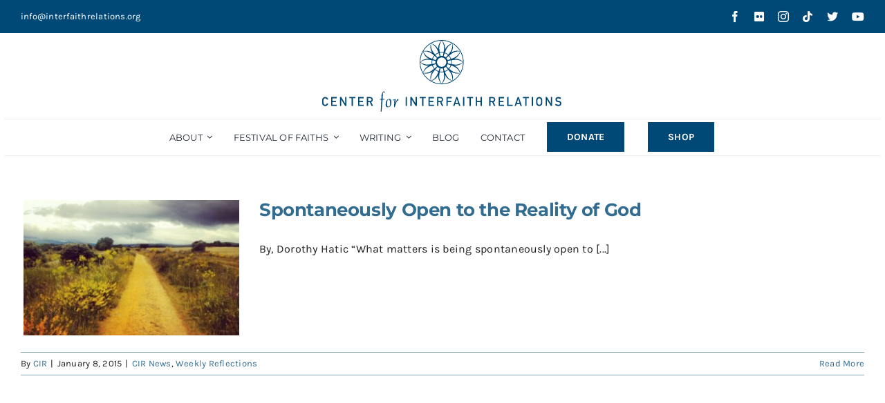

--- FILE ---
content_type: text/html; charset=utf-8
request_url: https://www.google.com/recaptcha/api2/anchor?ar=1&k=6LfJxb0lAAAAAICdZFCi99sMibwPRmdtYLbwmBGM&co=aHR0cHM6Ly93d3cuY2VudGVyZm9yaW50ZXJmYWl0aHJlbGF0aW9ucy5vcmc6NDQz&hl=en&v=PoyoqOPhxBO7pBk68S4YbpHZ&size=invisible&anchor-ms=20000&execute-ms=30000&cb=tq5hvsyq5xv1
body_size: 48837
content:
<!DOCTYPE HTML><html dir="ltr" lang="en"><head><meta http-equiv="Content-Type" content="text/html; charset=UTF-8">
<meta http-equiv="X-UA-Compatible" content="IE=edge">
<title>reCAPTCHA</title>
<style type="text/css">
/* cyrillic-ext */
@font-face {
  font-family: 'Roboto';
  font-style: normal;
  font-weight: 400;
  font-stretch: 100%;
  src: url(//fonts.gstatic.com/s/roboto/v48/KFO7CnqEu92Fr1ME7kSn66aGLdTylUAMa3GUBHMdazTgWw.woff2) format('woff2');
  unicode-range: U+0460-052F, U+1C80-1C8A, U+20B4, U+2DE0-2DFF, U+A640-A69F, U+FE2E-FE2F;
}
/* cyrillic */
@font-face {
  font-family: 'Roboto';
  font-style: normal;
  font-weight: 400;
  font-stretch: 100%;
  src: url(//fonts.gstatic.com/s/roboto/v48/KFO7CnqEu92Fr1ME7kSn66aGLdTylUAMa3iUBHMdazTgWw.woff2) format('woff2');
  unicode-range: U+0301, U+0400-045F, U+0490-0491, U+04B0-04B1, U+2116;
}
/* greek-ext */
@font-face {
  font-family: 'Roboto';
  font-style: normal;
  font-weight: 400;
  font-stretch: 100%;
  src: url(//fonts.gstatic.com/s/roboto/v48/KFO7CnqEu92Fr1ME7kSn66aGLdTylUAMa3CUBHMdazTgWw.woff2) format('woff2');
  unicode-range: U+1F00-1FFF;
}
/* greek */
@font-face {
  font-family: 'Roboto';
  font-style: normal;
  font-weight: 400;
  font-stretch: 100%;
  src: url(//fonts.gstatic.com/s/roboto/v48/KFO7CnqEu92Fr1ME7kSn66aGLdTylUAMa3-UBHMdazTgWw.woff2) format('woff2');
  unicode-range: U+0370-0377, U+037A-037F, U+0384-038A, U+038C, U+038E-03A1, U+03A3-03FF;
}
/* math */
@font-face {
  font-family: 'Roboto';
  font-style: normal;
  font-weight: 400;
  font-stretch: 100%;
  src: url(//fonts.gstatic.com/s/roboto/v48/KFO7CnqEu92Fr1ME7kSn66aGLdTylUAMawCUBHMdazTgWw.woff2) format('woff2');
  unicode-range: U+0302-0303, U+0305, U+0307-0308, U+0310, U+0312, U+0315, U+031A, U+0326-0327, U+032C, U+032F-0330, U+0332-0333, U+0338, U+033A, U+0346, U+034D, U+0391-03A1, U+03A3-03A9, U+03B1-03C9, U+03D1, U+03D5-03D6, U+03F0-03F1, U+03F4-03F5, U+2016-2017, U+2034-2038, U+203C, U+2040, U+2043, U+2047, U+2050, U+2057, U+205F, U+2070-2071, U+2074-208E, U+2090-209C, U+20D0-20DC, U+20E1, U+20E5-20EF, U+2100-2112, U+2114-2115, U+2117-2121, U+2123-214F, U+2190, U+2192, U+2194-21AE, U+21B0-21E5, U+21F1-21F2, U+21F4-2211, U+2213-2214, U+2216-22FF, U+2308-230B, U+2310, U+2319, U+231C-2321, U+2336-237A, U+237C, U+2395, U+239B-23B7, U+23D0, U+23DC-23E1, U+2474-2475, U+25AF, U+25B3, U+25B7, U+25BD, U+25C1, U+25CA, U+25CC, U+25FB, U+266D-266F, U+27C0-27FF, U+2900-2AFF, U+2B0E-2B11, U+2B30-2B4C, U+2BFE, U+3030, U+FF5B, U+FF5D, U+1D400-1D7FF, U+1EE00-1EEFF;
}
/* symbols */
@font-face {
  font-family: 'Roboto';
  font-style: normal;
  font-weight: 400;
  font-stretch: 100%;
  src: url(//fonts.gstatic.com/s/roboto/v48/KFO7CnqEu92Fr1ME7kSn66aGLdTylUAMaxKUBHMdazTgWw.woff2) format('woff2');
  unicode-range: U+0001-000C, U+000E-001F, U+007F-009F, U+20DD-20E0, U+20E2-20E4, U+2150-218F, U+2190, U+2192, U+2194-2199, U+21AF, U+21E6-21F0, U+21F3, U+2218-2219, U+2299, U+22C4-22C6, U+2300-243F, U+2440-244A, U+2460-24FF, U+25A0-27BF, U+2800-28FF, U+2921-2922, U+2981, U+29BF, U+29EB, U+2B00-2BFF, U+4DC0-4DFF, U+FFF9-FFFB, U+10140-1018E, U+10190-1019C, U+101A0, U+101D0-101FD, U+102E0-102FB, U+10E60-10E7E, U+1D2C0-1D2D3, U+1D2E0-1D37F, U+1F000-1F0FF, U+1F100-1F1AD, U+1F1E6-1F1FF, U+1F30D-1F30F, U+1F315, U+1F31C, U+1F31E, U+1F320-1F32C, U+1F336, U+1F378, U+1F37D, U+1F382, U+1F393-1F39F, U+1F3A7-1F3A8, U+1F3AC-1F3AF, U+1F3C2, U+1F3C4-1F3C6, U+1F3CA-1F3CE, U+1F3D4-1F3E0, U+1F3ED, U+1F3F1-1F3F3, U+1F3F5-1F3F7, U+1F408, U+1F415, U+1F41F, U+1F426, U+1F43F, U+1F441-1F442, U+1F444, U+1F446-1F449, U+1F44C-1F44E, U+1F453, U+1F46A, U+1F47D, U+1F4A3, U+1F4B0, U+1F4B3, U+1F4B9, U+1F4BB, U+1F4BF, U+1F4C8-1F4CB, U+1F4D6, U+1F4DA, U+1F4DF, U+1F4E3-1F4E6, U+1F4EA-1F4ED, U+1F4F7, U+1F4F9-1F4FB, U+1F4FD-1F4FE, U+1F503, U+1F507-1F50B, U+1F50D, U+1F512-1F513, U+1F53E-1F54A, U+1F54F-1F5FA, U+1F610, U+1F650-1F67F, U+1F687, U+1F68D, U+1F691, U+1F694, U+1F698, U+1F6AD, U+1F6B2, U+1F6B9-1F6BA, U+1F6BC, U+1F6C6-1F6CF, U+1F6D3-1F6D7, U+1F6E0-1F6EA, U+1F6F0-1F6F3, U+1F6F7-1F6FC, U+1F700-1F7FF, U+1F800-1F80B, U+1F810-1F847, U+1F850-1F859, U+1F860-1F887, U+1F890-1F8AD, U+1F8B0-1F8BB, U+1F8C0-1F8C1, U+1F900-1F90B, U+1F93B, U+1F946, U+1F984, U+1F996, U+1F9E9, U+1FA00-1FA6F, U+1FA70-1FA7C, U+1FA80-1FA89, U+1FA8F-1FAC6, U+1FACE-1FADC, U+1FADF-1FAE9, U+1FAF0-1FAF8, U+1FB00-1FBFF;
}
/* vietnamese */
@font-face {
  font-family: 'Roboto';
  font-style: normal;
  font-weight: 400;
  font-stretch: 100%;
  src: url(//fonts.gstatic.com/s/roboto/v48/KFO7CnqEu92Fr1ME7kSn66aGLdTylUAMa3OUBHMdazTgWw.woff2) format('woff2');
  unicode-range: U+0102-0103, U+0110-0111, U+0128-0129, U+0168-0169, U+01A0-01A1, U+01AF-01B0, U+0300-0301, U+0303-0304, U+0308-0309, U+0323, U+0329, U+1EA0-1EF9, U+20AB;
}
/* latin-ext */
@font-face {
  font-family: 'Roboto';
  font-style: normal;
  font-weight: 400;
  font-stretch: 100%;
  src: url(//fonts.gstatic.com/s/roboto/v48/KFO7CnqEu92Fr1ME7kSn66aGLdTylUAMa3KUBHMdazTgWw.woff2) format('woff2');
  unicode-range: U+0100-02BA, U+02BD-02C5, U+02C7-02CC, U+02CE-02D7, U+02DD-02FF, U+0304, U+0308, U+0329, U+1D00-1DBF, U+1E00-1E9F, U+1EF2-1EFF, U+2020, U+20A0-20AB, U+20AD-20C0, U+2113, U+2C60-2C7F, U+A720-A7FF;
}
/* latin */
@font-face {
  font-family: 'Roboto';
  font-style: normal;
  font-weight: 400;
  font-stretch: 100%;
  src: url(//fonts.gstatic.com/s/roboto/v48/KFO7CnqEu92Fr1ME7kSn66aGLdTylUAMa3yUBHMdazQ.woff2) format('woff2');
  unicode-range: U+0000-00FF, U+0131, U+0152-0153, U+02BB-02BC, U+02C6, U+02DA, U+02DC, U+0304, U+0308, U+0329, U+2000-206F, U+20AC, U+2122, U+2191, U+2193, U+2212, U+2215, U+FEFF, U+FFFD;
}
/* cyrillic-ext */
@font-face {
  font-family: 'Roboto';
  font-style: normal;
  font-weight: 500;
  font-stretch: 100%;
  src: url(//fonts.gstatic.com/s/roboto/v48/KFO7CnqEu92Fr1ME7kSn66aGLdTylUAMa3GUBHMdazTgWw.woff2) format('woff2');
  unicode-range: U+0460-052F, U+1C80-1C8A, U+20B4, U+2DE0-2DFF, U+A640-A69F, U+FE2E-FE2F;
}
/* cyrillic */
@font-face {
  font-family: 'Roboto';
  font-style: normal;
  font-weight: 500;
  font-stretch: 100%;
  src: url(//fonts.gstatic.com/s/roboto/v48/KFO7CnqEu92Fr1ME7kSn66aGLdTylUAMa3iUBHMdazTgWw.woff2) format('woff2');
  unicode-range: U+0301, U+0400-045F, U+0490-0491, U+04B0-04B1, U+2116;
}
/* greek-ext */
@font-face {
  font-family: 'Roboto';
  font-style: normal;
  font-weight: 500;
  font-stretch: 100%;
  src: url(//fonts.gstatic.com/s/roboto/v48/KFO7CnqEu92Fr1ME7kSn66aGLdTylUAMa3CUBHMdazTgWw.woff2) format('woff2');
  unicode-range: U+1F00-1FFF;
}
/* greek */
@font-face {
  font-family: 'Roboto';
  font-style: normal;
  font-weight: 500;
  font-stretch: 100%;
  src: url(//fonts.gstatic.com/s/roboto/v48/KFO7CnqEu92Fr1ME7kSn66aGLdTylUAMa3-UBHMdazTgWw.woff2) format('woff2');
  unicode-range: U+0370-0377, U+037A-037F, U+0384-038A, U+038C, U+038E-03A1, U+03A3-03FF;
}
/* math */
@font-face {
  font-family: 'Roboto';
  font-style: normal;
  font-weight: 500;
  font-stretch: 100%;
  src: url(//fonts.gstatic.com/s/roboto/v48/KFO7CnqEu92Fr1ME7kSn66aGLdTylUAMawCUBHMdazTgWw.woff2) format('woff2');
  unicode-range: U+0302-0303, U+0305, U+0307-0308, U+0310, U+0312, U+0315, U+031A, U+0326-0327, U+032C, U+032F-0330, U+0332-0333, U+0338, U+033A, U+0346, U+034D, U+0391-03A1, U+03A3-03A9, U+03B1-03C9, U+03D1, U+03D5-03D6, U+03F0-03F1, U+03F4-03F5, U+2016-2017, U+2034-2038, U+203C, U+2040, U+2043, U+2047, U+2050, U+2057, U+205F, U+2070-2071, U+2074-208E, U+2090-209C, U+20D0-20DC, U+20E1, U+20E5-20EF, U+2100-2112, U+2114-2115, U+2117-2121, U+2123-214F, U+2190, U+2192, U+2194-21AE, U+21B0-21E5, U+21F1-21F2, U+21F4-2211, U+2213-2214, U+2216-22FF, U+2308-230B, U+2310, U+2319, U+231C-2321, U+2336-237A, U+237C, U+2395, U+239B-23B7, U+23D0, U+23DC-23E1, U+2474-2475, U+25AF, U+25B3, U+25B7, U+25BD, U+25C1, U+25CA, U+25CC, U+25FB, U+266D-266F, U+27C0-27FF, U+2900-2AFF, U+2B0E-2B11, U+2B30-2B4C, U+2BFE, U+3030, U+FF5B, U+FF5D, U+1D400-1D7FF, U+1EE00-1EEFF;
}
/* symbols */
@font-face {
  font-family: 'Roboto';
  font-style: normal;
  font-weight: 500;
  font-stretch: 100%;
  src: url(//fonts.gstatic.com/s/roboto/v48/KFO7CnqEu92Fr1ME7kSn66aGLdTylUAMaxKUBHMdazTgWw.woff2) format('woff2');
  unicode-range: U+0001-000C, U+000E-001F, U+007F-009F, U+20DD-20E0, U+20E2-20E4, U+2150-218F, U+2190, U+2192, U+2194-2199, U+21AF, U+21E6-21F0, U+21F3, U+2218-2219, U+2299, U+22C4-22C6, U+2300-243F, U+2440-244A, U+2460-24FF, U+25A0-27BF, U+2800-28FF, U+2921-2922, U+2981, U+29BF, U+29EB, U+2B00-2BFF, U+4DC0-4DFF, U+FFF9-FFFB, U+10140-1018E, U+10190-1019C, U+101A0, U+101D0-101FD, U+102E0-102FB, U+10E60-10E7E, U+1D2C0-1D2D3, U+1D2E0-1D37F, U+1F000-1F0FF, U+1F100-1F1AD, U+1F1E6-1F1FF, U+1F30D-1F30F, U+1F315, U+1F31C, U+1F31E, U+1F320-1F32C, U+1F336, U+1F378, U+1F37D, U+1F382, U+1F393-1F39F, U+1F3A7-1F3A8, U+1F3AC-1F3AF, U+1F3C2, U+1F3C4-1F3C6, U+1F3CA-1F3CE, U+1F3D4-1F3E0, U+1F3ED, U+1F3F1-1F3F3, U+1F3F5-1F3F7, U+1F408, U+1F415, U+1F41F, U+1F426, U+1F43F, U+1F441-1F442, U+1F444, U+1F446-1F449, U+1F44C-1F44E, U+1F453, U+1F46A, U+1F47D, U+1F4A3, U+1F4B0, U+1F4B3, U+1F4B9, U+1F4BB, U+1F4BF, U+1F4C8-1F4CB, U+1F4D6, U+1F4DA, U+1F4DF, U+1F4E3-1F4E6, U+1F4EA-1F4ED, U+1F4F7, U+1F4F9-1F4FB, U+1F4FD-1F4FE, U+1F503, U+1F507-1F50B, U+1F50D, U+1F512-1F513, U+1F53E-1F54A, U+1F54F-1F5FA, U+1F610, U+1F650-1F67F, U+1F687, U+1F68D, U+1F691, U+1F694, U+1F698, U+1F6AD, U+1F6B2, U+1F6B9-1F6BA, U+1F6BC, U+1F6C6-1F6CF, U+1F6D3-1F6D7, U+1F6E0-1F6EA, U+1F6F0-1F6F3, U+1F6F7-1F6FC, U+1F700-1F7FF, U+1F800-1F80B, U+1F810-1F847, U+1F850-1F859, U+1F860-1F887, U+1F890-1F8AD, U+1F8B0-1F8BB, U+1F8C0-1F8C1, U+1F900-1F90B, U+1F93B, U+1F946, U+1F984, U+1F996, U+1F9E9, U+1FA00-1FA6F, U+1FA70-1FA7C, U+1FA80-1FA89, U+1FA8F-1FAC6, U+1FACE-1FADC, U+1FADF-1FAE9, U+1FAF0-1FAF8, U+1FB00-1FBFF;
}
/* vietnamese */
@font-face {
  font-family: 'Roboto';
  font-style: normal;
  font-weight: 500;
  font-stretch: 100%;
  src: url(//fonts.gstatic.com/s/roboto/v48/KFO7CnqEu92Fr1ME7kSn66aGLdTylUAMa3OUBHMdazTgWw.woff2) format('woff2');
  unicode-range: U+0102-0103, U+0110-0111, U+0128-0129, U+0168-0169, U+01A0-01A1, U+01AF-01B0, U+0300-0301, U+0303-0304, U+0308-0309, U+0323, U+0329, U+1EA0-1EF9, U+20AB;
}
/* latin-ext */
@font-face {
  font-family: 'Roboto';
  font-style: normal;
  font-weight: 500;
  font-stretch: 100%;
  src: url(//fonts.gstatic.com/s/roboto/v48/KFO7CnqEu92Fr1ME7kSn66aGLdTylUAMa3KUBHMdazTgWw.woff2) format('woff2');
  unicode-range: U+0100-02BA, U+02BD-02C5, U+02C7-02CC, U+02CE-02D7, U+02DD-02FF, U+0304, U+0308, U+0329, U+1D00-1DBF, U+1E00-1E9F, U+1EF2-1EFF, U+2020, U+20A0-20AB, U+20AD-20C0, U+2113, U+2C60-2C7F, U+A720-A7FF;
}
/* latin */
@font-face {
  font-family: 'Roboto';
  font-style: normal;
  font-weight: 500;
  font-stretch: 100%;
  src: url(//fonts.gstatic.com/s/roboto/v48/KFO7CnqEu92Fr1ME7kSn66aGLdTylUAMa3yUBHMdazQ.woff2) format('woff2');
  unicode-range: U+0000-00FF, U+0131, U+0152-0153, U+02BB-02BC, U+02C6, U+02DA, U+02DC, U+0304, U+0308, U+0329, U+2000-206F, U+20AC, U+2122, U+2191, U+2193, U+2212, U+2215, U+FEFF, U+FFFD;
}
/* cyrillic-ext */
@font-face {
  font-family: 'Roboto';
  font-style: normal;
  font-weight: 900;
  font-stretch: 100%;
  src: url(//fonts.gstatic.com/s/roboto/v48/KFO7CnqEu92Fr1ME7kSn66aGLdTylUAMa3GUBHMdazTgWw.woff2) format('woff2');
  unicode-range: U+0460-052F, U+1C80-1C8A, U+20B4, U+2DE0-2DFF, U+A640-A69F, U+FE2E-FE2F;
}
/* cyrillic */
@font-face {
  font-family: 'Roboto';
  font-style: normal;
  font-weight: 900;
  font-stretch: 100%;
  src: url(//fonts.gstatic.com/s/roboto/v48/KFO7CnqEu92Fr1ME7kSn66aGLdTylUAMa3iUBHMdazTgWw.woff2) format('woff2');
  unicode-range: U+0301, U+0400-045F, U+0490-0491, U+04B0-04B1, U+2116;
}
/* greek-ext */
@font-face {
  font-family: 'Roboto';
  font-style: normal;
  font-weight: 900;
  font-stretch: 100%;
  src: url(//fonts.gstatic.com/s/roboto/v48/KFO7CnqEu92Fr1ME7kSn66aGLdTylUAMa3CUBHMdazTgWw.woff2) format('woff2');
  unicode-range: U+1F00-1FFF;
}
/* greek */
@font-face {
  font-family: 'Roboto';
  font-style: normal;
  font-weight: 900;
  font-stretch: 100%;
  src: url(//fonts.gstatic.com/s/roboto/v48/KFO7CnqEu92Fr1ME7kSn66aGLdTylUAMa3-UBHMdazTgWw.woff2) format('woff2');
  unicode-range: U+0370-0377, U+037A-037F, U+0384-038A, U+038C, U+038E-03A1, U+03A3-03FF;
}
/* math */
@font-face {
  font-family: 'Roboto';
  font-style: normal;
  font-weight: 900;
  font-stretch: 100%;
  src: url(//fonts.gstatic.com/s/roboto/v48/KFO7CnqEu92Fr1ME7kSn66aGLdTylUAMawCUBHMdazTgWw.woff2) format('woff2');
  unicode-range: U+0302-0303, U+0305, U+0307-0308, U+0310, U+0312, U+0315, U+031A, U+0326-0327, U+032C, U+032F-0330, U+0332-0333, U+0338, U+033A, U+0346, U+034D, U+0391-03A1, U+03A3-03A9, U+03B1-03C9, U+03D1, U+03D5-03D6, U+03F0-03F1, U+03F4-03F5, U+2016-2017, U+2034-2038, U+203C, U+2040, U+2043, U+2047, U+2050, U+2057, U+205F, U+2070-2071, U+2074-208E, U+2090-209C, U+20D0-20DC, U+20E1, U+20E5-20EF, U+2100-2112, U+2114-2115, U+2117-2121, U+2123-214F, U+2190, U+2192, U+2194-21AE, U+21B0-21E5, U+21F1-21F2, U+21F4-2211, U+2213-2214, U+2216-22FF, U+2308-230B, U+2310, U+2319, U+231C-2321, U+2336-237A, U+237C, U+2395, U+239B-23B7, U+23D0, U+23DC-23E1, U+2474-2475, U+25AF, U+25B3, U+25B7, U+25BD, U+25C1, U+25CA, U+25CC, U+25FB, U+266D-266F, U+27C0-27FF, U+2900-2AFF, U+2B0E-2B11, U+2B30-2B4C, U+2BFE, U+3030, U+FF5B, U+FF5D, U+1D400-1D7FF, U+1EE00-1EEFF;
}
/* symbols */
@font-face {
  font-family: 'Roboto';
  font-style: normal;
  font-weight: 900;
  font-stretch: 100%;
  src: url(//fonts.gstatic.com/s/roboto/v48/KFO7CnqEu92Fr1ME7kSn66aGLdTylUAMaxKUBHMdazTgWw.woff2) format('woff2');
  unicode-range: U+0001-000C, U+000E-001F, U+007F-009F, U+20DD-20E0, U+20E2-20E4, U+2150-218F, U+2190, U+2192, U+2194-2199, U+21AF, U+21E6-21F0, U+21F3, U+2218-2219, U+2299, U+22C4-22C6, U+2300-243F, U+2440-244A, U+2460-24FF, U+25A0-27BF, U+2800-28FF, U+2921-2922, U+2981, U+29BF, U+29EB, U+2B00-2BFF, U+4DC0-4DFF, U+FFF9-FFFB, U+10140-1018E, U+10190-1019C, U+101A0, U+101D0-101FD, U+102E0-102FB, U+10E60-10E7E, U+1D2C0-1D2D3, U+1D2E0-1D37F, U+1F000-1F0FF, U+1F100-1F1AD, U+1F1E6-1F1FF, U+1F30D-1F30F, U+1F315, U+1F31C, U+1F31E, U+1F320-1F32C, U+1F336, U+1F378, U+1F37D, U+1F382, U+1F393-1F39F, U+1F3A7-1F3A8, U+1F3AC-1F3AF, U+1F3C2, U+1F3C4-1F3C6, U+1F3CA-1F3CE, U+1F3D4-1F3E0, U+1F3ED, U+1F3F1-1F3F3, U+1F3F5-1F3F7, U+1F408, U+1F415, U+1F41F, U+1F426, U+1F43F, U+1F441-1F442, U+1F444, U+1F446-1F449, U+1F44C-1F44E, U+1F453, U+1F46A, U+1F47D, U+1F4A3, U+1F4B0, U+1F4B3, U+1F4B9, U+1F4BB, U+1F4BF, U+1F4C8-1F4CB, U+1F4D6, U+1F4DA, U+1F4DF, U+1F4E3-1F4E6, U+1F4EA-1F4ED, U+1F4F7, U+1F4F9-1F4FB, U+1F4FD-1F4FE, U+1F503, U+1F507-1F50B, U+1F50D, U+1F512-1F513, U+1F53E-1F54A, U+1F54F-1F5FA, U+1F610, U+1F650-1F67F, U+1F687, U+1F68D, U+1F691, U+1F694, U+1F698, U+1F6AD, U+1F6B2, U+1F6B9-1F6BA, U+1F6BC, U+1F6C6-1F6CF, U+1F6D3-1F6D7, U+1F6E0-1F6EA, U+1F6F0-1F6F3, U+1F6F7-1F6FC, U+1F700-1F7FF, U+1F800-1F80B, U+1F810-1F847, U+1F850-1F859, U+1F860-1F887, U+1F890-1F8AD, U+1F8B0-1F8BB, U+1F8C0-1F8C1, U+1F900-1F90B, U+1F93B, U+1F946, U+1F984, U+1F996, U+1F9E9, U+1FA00-1FA6F, U+1FA70-1FA7C, U+1FA80-1FA89, U+1FA8F-1FAC6, U+1FACE-1FADC, U+1FADF-1FAE9, U+1FAF0-1FAF8, U+1FB00-1FBFF;
}
/* vietnamese */
@font-face {
  font-family: 'Roboto';
  font-style: normal;
  font-weight: 900;
  font-stretch: 100%;
  src: url(//fonts.gstatic.com/s/roboto/v48/KFO7CnqEu92Fr1ME7kSn66aGLdTylUAMa3OUBHMdazTgWw.woff2) format('woff2');
  unicode-range: U+0102-0103, U+0110-0111, U+0128-0129, U+0168-0169, U+01A0-01A1, U+01AF-01B0, U+0300-0301, U+0303-0304, U+0308-0309, U+0323, U+0329, U+1EA0-1EF9, U+20AB;
}
/* latin-ext */
@font-face {
  font-family: 'Roboto';
  font-style: normal;
  font-weight: 900;
  font-stretch: 100%;
  src: url(//fonts.gstatic.com/s/roboto/v48/KFO7CnqEu92Fr1ME7kSn66aGLdTylUAMa3KUBHMdazTgWw.woff2) format('woff2');
  unicode-range: U+0100-02BA, U+02BD-02C5, U+02C7-02CC, U+02CE-02D7, U+02DD-02FF, U+0304, U+0308, U+0329, U+1D00-1DBF, U+1E00-1E9F, U+1EF2-1EFF, U+2020, U+20A0-20AB, U+20AD-20C0, U+2113, U+2C60-2C7F, U+A720-A7FF;
}
/* latin */
@font-face {
  font-family: 'Roboto';
  font-style: normal;
  font-weight: 900;
  font-stretch: 100%;
  src: url(//fonts.gstatic.com/s/roboto/v48/KFO7CnqEu92Fr1ME7kSn66aGLdTylUAMa3yUBHMdazQ.woff2) format('woff2');
  unicode-range: U+0000-00FF, U+0131, U+0152-0153, U+02BB-02BC, U+02C6, U+02DA, U+02DC, U+0304, U+0308, U+0329, U+2000-206F, U+20AC, U+2122, U+2191, U+2193, U+2212, U+2215, U+FEFF, U+FFFD;
}

</style>
<link rel="stylesheet" type="text/css" href="https://www.gstatic.com/recaptcha/releases/PoyoqOPhxBO7pBk68S4YbpHZ/styles__ltr.css">
<script nonce="lNh2cqHVouU6b-kXB-zRnA" type="text/javascript">window['__recaptcha_api'] = 'https://www.google.com/recaptcha/api2/';</script>
<script type="text/javascript" src="https://www.gstatic.com/recaptcha/releases/PoyoqOPhxBO7pBk68S4YbpHZ/recaptcha__en.js" nonce="lNh2cqHVouU6b-kXB-zRnA">
      
    </script></head>
<body><div id="rc-anchor-alert" class="rc-anchor-alert"></div>
<input type="hidden" id="recaptcha-token" value="[base64]">
<script type="text/javascript" nonce="lNh2cqHVouU6b-kXB-zRnA">
      recaptcha.anchor.Main.init("[\x22ainput\x22,[\x22bgdata\x22,\x22\x22,\[base64]/[base64]/[base64]/ZyhXLGgpOnEoW04sMjEsbF0sVywwKSxoKSxmYWxzZSxmYWxzZSl9Y2F0Y2goayl7RygzNTgsVyk/[base64]/[base64]/[base64]/[base64]/[base64]/[base64]/[base64]/bmV3IEJbT10oRFswXSk6dz09Mj9uZXcgQltPXShEWzBdLERbMV0pOnc9PTM/bmV3IEJbT10oRFswXSxEWzFdLERbMl0pOnc9PTQ/[base64]/[base64]/[base64]/[base64]/[base64]\\u003d\x22,\[base64]\\u003d\x22,\x22fcKsYRvCo1BbwoTDjy/CpVrDoiQnwqzDhsKgwo7DiGJsXsOSw5QLMwwMwq9Jw6wiAcO2w7MhwqcWIEh/[base64]/JDMww5cGCsK9ccOTTAnCoHRgWMOLLXjDuDxuOcO4ZsOrwo5CMcOUTMOyZMO9w509bTQOZBzCqlTCgBXCoWNlPWfDucKiwoTDvcOGMB3CqiDCncO4w7LDtCTDocOVw49xdjvChllhNkLCp8K7Xnp8w57CkMK+XEVUUcKhdm/[base64]/CksKbw7REw4h1w7p2Tm3DuUbDhsKHWsOMw5kEw7LDp07Dg8O3EnE5HsOwK8K8B1bCsMOPDhAfOsOBwo5OHG/DqElHwqcKa8K+BmQ3w4/[base64]/Y8K9KsOrwo3DjXDCjDDClMOZbsO1QAjCucKqwr3CgVkSwoJ0w5EBJsKOwrEgWjTCqVYscRdSQMKgwrvCtSlPQkQfwprCq8KQXcOzwqrDvXHDpkbCtMOEwoQqWTt+w4c4GsKFC8OCw57DlEgqccKIwqdXYcOFwq/Dvh/Di1nCm1Q/c8Ouw4M5wpNHwrJZSkfCusORRmchLsKPTG4bwrATGn/CtcKywr8VU8OTwpAewoXDmcK4w74dw6PCpw7Cm8OrwrMWw5zDisKcwp54wqEvYcKqIcKXMxRLwrPDtcOJw6TDo2PDjAAhwp/DqT4RHMOhLX8dw5AHwrJ5MSrDj0Fiw4BkwqDChMK3wpDCsWZrEMKZw5nCjsKEO8OENcObw4QYwojCksO8a8OlOsK3QsKoWxbCjj1Ww5LDrcKqw5fDqAPDncOYw6dFVVnDjkhbwrpSZ1/CqAjDhMOBcEJsZcKiH8K/[base64]/w5bCh8K6woVJDMKhwo1tKjB6wplTw55mw6DDn3tPwr7CoyE5KcOnwrzCh8KxVH/Cp8OWFcOCJ8KNFhR3N1TCkcOnYcK0wrJrw5PCii8lwowIw7nChcK2cGVtRBYHwoXDtDzChDLChmPDtMOsK8Klw4DDhQTDq8KzdTjDvBxVw6YbZsK8wqLDqcOIScOuwpfCkMKPN2XCrEzCuCjCl2vDhQY2woYqfcOcVsKMw4YCccKzwr/ChcKIw7gzIWHDvMKdNmtFNcO5a8OmSw/CnjTDlcOfw7taaljCvxt7wqUaFMOIKEFowovCksOMMcKMwqHClAd8BsKoQEdFe8KtfyHDgMKbS0LDu8KSwo1he8KBw7LDlcOxI2UrbT/CllM/[base64]/Ch8Kpw6zDucO8JcOvwrQgdyQ+wofDhMOuc33Cr8Oew5rCpcOPwrQ/GcK3TEUBJERZLMOOWMKGQcOsdADCujnDqMOqw4tWZwzDrcO9w7nDkhR9a8Ovwpdew4hLw5siwpXCulMzbj/Du2HDq8OrYcOywqtnwqLDnsOYwqrCjsO7LnVCVFHDonwbwr/DjgMMJcOzM8K/[base64]/ChcK+L8K5wpDCtcK5VDrDmsKGwqrCry3CrksVw7jDmCEqw71wTRrCocK5wrfDrmfCjnHCnMK+wol/w7BJw6BBwp9dwpXDow1pFcOpdsO+wr7CpyVxw6JGwpM6DsOKwrTCkCvCpMKcBcOeVcKnwrPDqX3DgSNpwpTCn8Oww5k4wqRsw4fCs8OQYF3DhUtIL3PCtzLCmxXCtDRTGTrCqcKSCD9/wpbCqX/Dv8O3K8OrF2VTXcOFAcK2w7fCvG3CrcKTCcOZw5HCjMKjw7MfCHbCoMKVw795woPDqcOyEMK9X8K/wr/DtcKvwrcYZMOOYcK7dcOmwr4Ywo5GYBtISyHDlMKrK2PCvcOrw7BvwrLDnMKtFj/Cu3Fow6TCszpgb2snc8O4ScKXGDBZw6fDrlJ1w5jCuAJJIMKcTQrClMOnwo49w5lWwpkLw67ClsKbwoHDmE3Cm1Zow7BtRMOofmzDm8OBCcO0ESLCmhhYw53Cu2DCm8Obw5/Cv0NtMyTCnMKSw6BDc8KhwolswpvDnBrDnBgjw6kZw7EAwrLCvw1Gw5VTPcOVRSl8eB3Dn8ONegvCgsOvwp4xw5ZDw7/[base64]/[base64]/H0VsG8KtfMOSZ8K1w4oUwqnDtcOnJMKUAsO/w5VPXTlqw7g5wrlkJGcKGHLCnsKhdlbDm8KYwpfClTTDhsKlwofDnk4VET4lw4vDr8OBI2Q3w5JEKzoHBgDDoAcjwo/DscOYNWoCb20kw4vCpQPCph3CksKQw4vDtTZLw5kxw7EbIcKxwpTDkmc5wqQpHUJjw54sJ8OYJArDrxs6w7AHw6PCkFQ7MThywq8sDMO7NHxdDsKXdsKwOU4Ww6PDv8KDwpR3JW3CijnCukPDilVCTjbCni/[base64]/DhhJpSMOww6d3wo7DpMOTw7ZzwqN4PcKPGsKSPnTCnMKUw6grDMKow6Q+wq/CpSjDtsO/LhXCuWcRXxPDpMOGTMKyw5s/w5vDlcORw6HCk8K1WcOhwrRKwqHCohfDtsOSwq/DoMOHwrUpwqUAOnMUw6ojbMO1BcOmwpQ9w4vDocKOw6whMSbCgcOaw6vCkwHDosKsBsOWw7TDqMONw4vDmcO2w5HDgzQCE0YlCsOqVCbCoAjCrF8sdkQ6dMO2w5/DlcK1X8KTw6l1K8KoAcKvwpALwpIDQMKiw5wSwq7CnF8gcVcYwrHCn1nDlcKIYlrCisKgw6I3wrrCjyPDsAQZw64ZH8Kzwpghwop8CE/Cj8KHw58CwpTDlwvCoFp8QV/DgsK2Ew9xw5s8wqwpdxjDkU7CucKxw6IKw4/DrXoZw7ouwoFjOFjCj8KYwr0ZwrQQw45yw69Mw55OwrYccC8KwprCqy3DnMKNwrzDvEd9BcO3w5/CmMKydWpLGzrCiMOFRHfDv8OuZMOqwofCjyRQX8KVwrkhAMOIw75DXsKTEcOFUnc3wonDscOhwo3CoUwwwqh5wpTCk3/[base64]/Ck8OIwprDicOtEgp5w4HDqMODwo09w5LCncO4woLDocKhDmvDtHDCrG/DmVzCiMKtLHfDt3UfbcORw4QLKsKdR8O+w6Ybw6vDl3vDugI/w6bCr8KFw48FesKpPCg8J8OJSAPCj2HDi8OEW3wwVMKobgEswpt3Y2nDpXERFXDCo8OpwrMKUT/CjlXCgRLDryk6wrZOw5nDmcKgw53Ct8Ksw6XDm2LCqcKbLmnCisObJcKcwqkrEsKLbsOpw64sw6p4IBnDjznDkHoPVsKmIkjChz7Dp1pAWyxswqclw6hXwoE/w57DoU3DvMOXw78RWsKzP3rCpCQlwoXCk8O2cHllRMOcBcOiaTPDrMOQEXFfw4c2ZcKnRcKAZ3ZhCsK6w7vDtgAsw6gnwqTDkUrCt0jDliYmdC3ClcOMw6PDtMK3Sl3Dg8O/EBNqG1o1wozDl8K7a8K3awPCsMOzKD9HWQYYw6YMQcKvwp/CmcObwoZnXMKgA28Vw4jCmiVDVMKywoLCgksIbjVuw5vDqMOBNMOJw4rCuy5rAcOFGVbDvgvCikwYwrQsP8OTAcO+w4XCkDXDpnVHD8O7woxqacOjw4TDqsKWwoZNOGEXwrTCgMObexF4Ux/[base64]/wplHw7dRIMK8wrbCmsKGEg3Cl8OPDiHCq8KFORvCvcKQwqvConbDmQfCgMO0wplDw4TCk8OrInjDkTXCk3fDg8OwwobDpRfDqGYlw6EjOsObX8O8w5XDuDvDvy3DlTvDkwpiBV4UwrwWwp7CghkuHcOwEcOSw6N1UQ1Uwr4VflLDlQ/DmMKKw6/Dn8KQw7cMwotSwolhdMKdwoARwoLDisObw4ILw73ClMKJeMOGLMK/PsO0aWofwotEw4g9H8KCw5g4Q1jDp8KjIcONRTLChMK/[base64]/[base64]/DgQQTSnPCsMKaT8OAw6DCgH0Ww7c6woM6wqHDrxw/wqTDu8K4w6ZnwozCsMKuw5s+C8OJwp7DhWIfcsKtb8OuHS5Mw49QZWLDgsKoZsOMwqAzUcOQQ2nCn2bCk8KUwrfDg8KGwoF9D8KsccKBw5TDkcOGw7J4w7/CvDPCssKvwrk8EQdBHzgxwqXCk8K0esOGdcKPNQvCgyLDtcORw40jwq4rCMOffhNaw4fChMKdQ3MaZCPCk8OKM3jDnX5iYMO+QsKcfh98wprDpMOpwozDjy4sVMO4w4/CqsK0w4cHw4suw4NPwrnDl8OsRsOKAsODw4dJwrgKC8KUE0g1wovDqGISwqPCsAhBw6zDglzCmgoJw6zCkMKmwrBqHzLDtsOqwqYEO8O3ecKnw5IhCMObFGp8cX7DhcOIAMOuFMO6PxF/e8OmLMK4GEtqFA3Dt8Okw7ZLbMOhWnc4HHJ1w4jCsMODXzjDljHDhjHCgCrCvMKzw5QMBsO/wqTCvirCs8OuUwrDk004TwxQUMK0N8OhRgnCuC9yw7dfADLDmMOsw4zCr8OqfBgiw4jCrFZQV3TCv8K2wq7CgcO8w6zDvsKGw77DmcKqwrtTdmHCscKfA3gjKMK8w4Acwr7DisOUw77DoxTDqMO/woLCpcKlw44laMObdEHDv8KKJcKkecKFwq/CohBhw5Jxw4YBC8OHLwDCksOIw7LDpiDCucKXwpHDg8OAdTh2wpLDuMKdw6vDo0NQwrtEc8OZwr0lGMKIw5VpwpZbcUZ2RVLDqzgCRFlxw6N8w6zDhcKDwpDDlCUVwpBDwpA9JUxuwojCj8OuYcKMAsKoZ8OzKTIIwrMlw7LDgkPCji/ClUhjPsKZwo0qEsOfwoApwrvDpV/[base64]/eXvDlMKsLX3ClsKBAHTCowVrwoHDtWA+wrrDlzt9IUfDr8KjN1YXOHIgwr/[base64]/wr89wrvCosOxw7LCtcO7w6kdMcK6w6pNGcKlw43Ch0HDjsO+wrLCnlhuw4bCnFLClSzChcOqUwzDgEhgw4TCqAs2w4HDncKjw7bDgDbDosO4w7dbwpbDqwjCp8O/[base64]/CgMKXw5QkVTHClgkmw7jCu3UcJ1/Dm09CZcOXwo1ZJMOjaxZTw5TCkcKow6TCn8Ofw7jDv2rDusOPwrfColfDkcO5wrDCj8K1w7QEOzjDn8Ktw4PDoMOvGTsFL1XDiMKSw7QdasOqfcOnwqhKfMO+woNhwp/[base64]/JELCpFnDnEDCrsKzwpDCrSQUwrtHPMK7C8KjTMKeQ8OsdQ7Dq8OfwqMBKg3DjQd9w7PCgDFQw7pDelN4w7Enwp9Ewq3Cu8KSZsO3XRImwqkwKMKIw53CkMOfNDvCr3MNwqUOw6fDo8KcLVDCi8K/QAfDnsO1wrrDscKnwqPCqsKfYcKXLkHCisK7N8KRwrY8SDPDn8ODwpUAXMOqwozDuQVUQsOkSsOjwp3CtMKITH3Cl8KlNMKcw4PDqA7CgDXDucO+KSApw7jDvcOrYH4Ow69xwrE/TsOKwrRQaMKOwoLDjwzChhZjRcKHw6XDsypIw7jCgwVOw6Vww4Q/w4AYLnzDsRXClETDnsKWbsO3DsK3wpzCvsKHwoQewojDh8KDEcOfw6Zew5pSQS0jIxgYwqLCjcKfMQTDvMKBCMKPCcKDDlTCucOwwrzDhG82cw7Dj8KPfcO+wqYOeRrDrmlawpnDhxbCrULDlsOJVMOVTUHChQDCtw/[base64]/[base64]/Cs0PCmVDCg8K+KX3ChsOCETMiwqrCvXDDicKawp3DgCvDkiInwolNSsOYXkw+woQcLiTCgsKpw65iw5MRUS7DsARLwpMuwrjDuVXDvcK0w7pzLxLDiwTCpMKEIMK4w7R6w4lKP8OLw53CpE/DjTDDhMO6RsKdZVrDmCEoAMONE1AdwoLCmsOwVDvDkcKMwoBLGTHCtsOuw6LCnMKnw4xoIwvColbCpsO2Jy9MSMO/I8KUwpfCscKuKwwDwrUGw5DCn8OpXsKcZ8KNwr0IbQPDjUIUUMOLw5JPw7jDscOsR8KdwqbDon4feGfChsKpw6XCrBvDtcOlecOKD8O2XB/DhMOEwqzDtMOmwrPDgMKnAgzDjnVEwr41d8KzKMK5TAHCpnctXURXwpDCuVFdZkFpbsKOBMKDwr0awpdsecKqITDDlhvDi8KeT0vDljtPIsKvwojChk3DvcKYw4RtACPCksKowqrCqF8MwqPDjQPDlsOAw5LDqy3DgmnDtMK8w71LHMO0MsK/w41hZ3TDgmsOV8KvwpYLwpjClHPDmUfCvMOawpHDhWLCkcKJw7rDtMKRFHBiMcKjwqnDqMK2SkfChW7DvcKrBGHCm8KlRMOGw6PDg3rDn8Oaw5XCvgBQw44Dw7XCosONwp/CjmV6UDTDtljDhcKOCsKWJgdpZRFlUMKZw5Rww6TCuyI/w41xw4d+aWsmw7wENl7ClD7Di0NrwolpwqPChMOhYsOgBRwbwpDCi8OmJR5CwpoEw5pkWQHCrMOow6VOX8Klw53Djz5+JMOEwqjDoGpTwr8xOsOBX37CglnCtcO3w7INw5zCl8KiwqjCn8K9bX7DksOPwrEWMcOBw47Dl2cKw4cXLxgTwpJfw7/[base64]/CtMORw57DgMOpbRVDwpclwrgjw5rDtzMBwoYGwrXChsONQcKYw7fCi1bDhcKHFDUzV8Ksw7nCvGM5RyPDq37Dry0SwpbDnMKUPhPDu0QdD8O2wqvDhEHDgsO/[base64]/SW8RIVkIwq7DoQEvJsKAenPDicONR1jDrDTClMO3w4oqw7jDjcK7wqgDccObw4IEwpXCvT7CqcOewpMkZ8OeeA/DhsOJalpTw7oWbX7ClcOJw4jDqcKPw7QGZMK1JBQjw6ERwphBw7TDqz8uHcO+woPDusOEw6rCtcK1wpbDtjsVw7/ClsKAw6sgKcK0woVgwo7DkXrCgMK3wpfCqnlsw5RAwqfCnxHCuMK9wq17e8O6w6HCpsOtal/CqB9Hw6vCsW9EfsKewpUZGUDDisKGUz7ChcOkfsK7PMOkO8OhDFrCoMONwoLCvMKpwofCuHNww6ZZwo4Qwr0fEsKMwpcDeVfCrMODTFvCiCV8KT42YxrDnMK3wpnCsMOYwp7Ds3HDuUs+DzXCojtGF8K4wp3DmcOhwrjCpMOpD8OSHDDDtcKfw7g/w6RfUsOXeMOPaMKlwpkcXS10csOdXcO2w7DDh3NmJCvDiMOtK0d2d8KkIsODVRQKIMKUwr0Mw5pqTBTCjmMbw6nDvRZfISlPw6LCjMO7wrYEEQ7DmcO6wqwfQwVPw7w1w7JoA8K/bCnCucO1woXCjBkNI8Ogwot3wqUze8K5IcOxwqhECXoEIsK0w4PCkyrCuFFkwqt3wo3Du8Kiwq1IfWXChjpaw6AMwpnDmcKGXhsUwr/[base64]/wrLDp8O/L0vCvUBKFXzCo8OLwrkiw6rCnAjChcK3w7PCgcKNKFw/wo1nw7E9OsOucMKYw7XCjcKzwpbCi8OPw4cmcnPCtH9vF2Bdw75LKMKBwqdawq5Kwp7Dn8KrasOcBTPCn2PDn3rCrMO7SWoew5zCjMO2TVvCoUJDwq/CpsKMw63Ds1gRwr1mH2/CosOEwrxdwr5Xwpc6wrfDnG/DrsOIYz3Dn2pQOz7DlcKow7zCiMKESkp8w57Cs8OOwr1/w61Hw45ZCTrDv1DDq8KmwpPDoMKlw5tpw53CpkPCri5Ew6DCmcKOT0piw59CwrLCnXwAT8OAXcK7CcOMU8KzwprDtH/CtcK3w5LDvXM8NcKjYMOdPnXDmitaScKpC8KawpXDj1oGdCPDr8Kvwq3DocKEw50IYyjDiBHDhXUFJUpLwr5PP8O/w7vDmcKBwq7CpMO6w4XCmMKzFcKAw4wVccO/[base64]/Q0bDvsKtw6hIw5jDk8KAwrHCl8OYwq7CqMOFwp3Dv8O3w7kzbml7UmrCp8KTFHxAwoM4w7sawp3CmU7ClcOzf03DtCHDnnbCtl9PUAfDrg1fcDk0wpsFw4phWyHCscK3wqvDlsOzTQg2w4kEH8KBw6cvwr9wWcK/wpzCphAiwpJzwqPCoQ02wo5ZwovDgwjDkW3CkMObw4fCpMK1PMKqwrDDvS95wq8uwoA6wotnOcKGw7hOEhNQDTHCkn7ClcO/wqHCnRDCnMOMABDDnMOiwoPCtsOkw7TChsK1wpY/wro0wr5nWx5jwoI9wrAuw7/DsDfCoCBULRQswrjDuAguw43DmsKiwojDsyY8M8Kiw70Nw6rCqcOuTMOyDyLCshHCu2jCtB8pw7Fuwr3DuBBfY8OPWcKrdMOfw4ZrOWpREUDDrcOVRTk2wqnChgfCoDfCp8KNSsO9w4s8wpxYwogrwoHClBrCgxlYTjQSWlHCsRfCpx/Dk31ADMOPwqUqw6fCi1TCscKSw6bDnsKSSRfCksOYwrB9wrLDkcKiwqo4WMKUW8OwwpbCnsO3wrJBw74GKMKZwojCrMO8U8Kxw58yIMK+wrpUbTrDoS7Dj8OmYMKzSsOrwqvDnjgKAcO0VcO0w75Qw7BSwrYTw4E5BsO/UFTCmUE8w4ocNF98DX/[base64]/wqZuBsKfJsOibMKzJsKEwqXDnQ7DlMKQfEV7ZMKJw6h7wqHCvWhRXMKtwpw7ITvCryMnejBFWjzDucOiw7jChSLDncOGw6ZEw5VfwqgoBcKMwqgEw45Ew6zDiH0FFsKvw6JHw58qwpvDsX8yHSXCl8OYBnA3w5bCmMKLwqfCjHbCtsK8OHFbYGgvwqR/wrnDpRfDjEBiwq8wSH/CgcKOS8K4esKCwpDDksKNwqbCuizDlDA5w5TCmcKPw75pOsKGJlXDtMOga2/CoWwKw7VJw6I3Bg/CiGR8w7vCksOuwqApwqA7wqvCsnZgRMKQwpUHwoRawootdzbDlHfDujxYw4/[base64]/w40bw4U3wrvClMKXw4fCtyA4w7k7DMOwOsO4fMK/e8KtSFjDkFZHagYMwp3CqsKtW8OoMy/Dq8KZXcOew4IxwprCsVnCj8O/woLCjinDucKNwqTDtwPDjjfCoMKLw4XDr8KHYcO8LsK4wqV4IsKvw546w4DDsMOhXcO1wrfCkVhhwprCtTJXw4Zow7jCqRUpw5PDqsOuw61GHMKlbMOxdBnChy1Xe04qKsO3UsKZw4wAfBLDsT/DjijDscKhw6fDkRgew5vCqW/[base64]/[base64]/wroBNsKcQMOtwoIFRcK5wrZ/E8K5w4l6ThHDmsK1e8Oxw5tdwp1HM8KhwonDvMOpw4XCg8OnBipLe0Jvwoc6cn/CmU19w6rCnUxtXDjDnMKBPV8gGFHDn8OEw5c+w5HDq0TDu3vDhAfCkMO3XEIHHnsqbHQqOMK/w6IYNjJzD8O6bsOXRsOYw7s9dXYWdjN7wrnCicOtSHMHQzTDssKiwr06w6vDsVdkwrofBQobAcO/wrlRFMOWIG9Jw7vDscK7wo84wrgrw7UyK8Oqw5DCv8OaH8KtPmtvwqPCp8ODw6fDv17DgDnDlcKdasOrNXM0w6nChMKXw5c9LGJQwpbDmE/CpsOYd8Kkw7ZSY0jDnzfCtGZUwrFNAE9Xw6RTw6nDssKbHWHChVnCp8OKZxjCmgPDvMOhwrdawozDvcO2DnnDpVIvYQ/Dg8OcwpPCu8O+wpxbccOEa8KMwoFlGwcLYMKNwr47w51dMVolLBg8UcOdw506Uw8KVFTCgMOEGMO5wpfDsnjDv8O7YBLCslTCoCJCfMOJw4wVwqXCqcKDw59sw7BMwrcAO05iJkMUawvCkcK4bMOMbi0nL8OXwqA4ccKtwoRgTMKuKgpzwqEUI8OGwo/CnsORQzx6wpBtw5zCsBXCtMK2w5I9OQDCnMOgw7XCtx43eMKfwqTDuHXDp8K4w4scw75bFmzChsKCwo/Dt3rCp8OCTcOXHFR+w7fCkGIUeiVDwotww5LCocOswqvDm8O7wovDjmLCvsK7w5gHwp4swp5mQcKPw5XDuh/[base64]/[base64]/wqvDnsKNbxoqwohLHMK3YMOxVsOXZBTDkAMlZ8OlwpjDkcK5w64kwrIFw6M7w5Q/w6YDb0rDoDt1dDbCusKQw4cIO8ONwr5Vw63DjXLDphxhw7vDq8OSwpsUw5orGcOTwpcgVXxVa8KDbg/DvzbDp8Omwrtowp03wqzCg0zDoTdfShM5FMOFwr7DhsOWw70YcF4Ew4kBLQ/DiVQVXlciw6Rsw6QhCsKoHsKKAmfCqMOlNcOLAMOvOnfDiVhkMwMqw6V3wrQ5GUkuNXdCw6TCqMO1GsOOw5XDpMOTcsKPwp7DhjNFVsKcwr8ywodZRFXDnV7Cp8KUwp7CjsKGwrzDl1FTw6DDm0Fow4ARTGFAQsKCWcKuNMOLwqvCpcKbwr/CoMKtI3otw79pWcOqw6zClzM4dcOtAsKgRsOgwpLDlcOxw4nDsT4Eb8KqGcKdbl8cwo/CgcOgBsKcRsKUPlg6w6DDqSU1HFU6wojCg0rCuMKgw6XDs0vClcOuDDnCucKpMsK4wqjCt1RTfMKgLMO9ScK8FsOVw4HCn0nCmMOQfHpSw6BsBcKTJH0BJsKOLcO4w5rDgsK4w4jDgcOtMMKDQTADw77CqsKvw7l4w57Dm0nCkMKhwr3CiE/Ciz7Du1cXw7jCjUhow7/CpQrDl0JgwrXDnEPDkcOSc3HCj8O9wrVdc8KyHEIyGsOaw4Rnw5bDi8KRw4TCiQ0nfcO+w7DDo8KtwqFnwpgQXsOxWRLDvErDsMKxwpLCiMKUwrhYwpLDjFrCkgPCksKKw7BkSm9pb0PCqC3DmSXCqsO/wqDDnMOOGcK+MMOswpUqAsKUwpJcw7J7wp5IwrdqPcOYw47CpxfCocKqS0EYPsKWwqDDgAhbwrViZcOWAMOlXWzCnlxuL1TCk2t6wpU/[base64]/DmMKwAMKawoY6w7krPMOQMFPCvcKvwohOw5fDusOuw7bDhMOWNgrDn8OXEhTConPCmEvCjcK4w64vY8O2c0JGbyNiP2g3wofDojZCw4PDp0fDssODwoUAw77CqHUNCSvDo2cZCFbCghAEw4gNKTLCpMOfwpfDqjVaw4hEw7/DlcKqw5PCrmPCgsOIwqQdwp7Cg8O+asKxCRMSw6YKAcKxWcOOQgZucsK/wp3CjTrDgHJyw6VVC8Knw5DDm8OQw4weQcKtw73CgVzDlFA4R0w3wrB7XH/Cv8KLw4diCm9IXlMuwr9qw5RDKsOxQjtHwpZjw7lwfQDDusOhwrNEw7bDp2VWbsOlR31BYsOMw5LDvcO8AcODHMK5a8Kzw6szOSlVwpBpG2jCjzfChcKmw4YXw4M1wrkOP0rCj8O4WFUkwrLDoMOBwqISwqrDuMOxw7t/Kyh7w5Axw4zCicKaKcOEw7RNMsKrw6gXfsKbw7hyM3fCsAHCoRjCtMK5ecOQw47Duxx4w60Xw7M8wrNxw6lkw7RFwrsVwpDCjBrCkQLCnUPCsEJdw4hmA8Ktw4FsFhpdQHQ+w45/woIHwrTCnWh9a8K2XMKZX8Ohw47DsFZmHMOcwovCucK+w4rCusO3w7HDhX9CwrMXE0zCtcKqw7BbJcKVWGdFwqcndsOCwpbDk0AwwrXDvm/[base64]/Cv8OsOcKZSMOCQsKuX8KNw6vCqsOuw5NEXEjCsD3CkcOMQsKXwr/[base64]/Cg8K7w4wuw7PDgcKeWcKWPlzDkcOHDW/CusObwqjCsMOTwrVFw5PCmsKvYsKWZ8KOR3vDhcOSVMKzwrESY11fw7DDmMO7PVw/A8OxwrsPwobCg8OHL8K6w4UUw4YmQEsWw7tXwq4/IjZ/wo8OwrrCmcObwqfCh8OCV3bDhkTDicO0w78ew4tLw5kbw60Zw4Rdw6jDtcObb8ORdsO2bz17wojDh8OAw7DDoMO4wpZEw6/CpcKlZRsgG8KIB8O6QFBHwqPChcKrCMOyJTkOw5bDuEPCh2kBAsKEcmpUwp7DksOYw7nDkVtdwqcrwp7CrmTCtynCgMOMwqDCr15yTMKVw7vCtw7DgEE+w59gw6fCj8OHDCRrw7kGwqvDl8Oww59IBFLDpsOrOcOKLcK4DGIrbSMhGMOGw4coCg/DlcKPQ8KfVsOswrbCm8O3wqV9LcKwFMKUJHZ9dcKgb8KmM8KKw5M6CMOQwqvDvcKhXnLDul/DscKVLcKYwo4Xw57DlsO7w4HCmsKaEW3DisONAnzDuMKxw5vCgMK4aDHCn8KTLMO+wqxpwpjDgsK4cQfDvUtjZcKFwpjCmQLCo3tea2bDqMO3aHjCslDCjMOqFg8GFXnDuzTCqcKcUy/DsVvDj8OXUMKfw7gtw6vDmcO4wpBhw7vDqy0ewqjCuBrDt0fDn8OPwpwfaifDqsOHw5/Cq0jDpMKfBsKAwqceZsKbASvCuMOXwpnDjE3CgE98wqw8GV0ENVQ3w5pHwqzCr00JQcOiw6gnLMKGwrbCm8KqwofDsAATwoMrw7Y9wq9vSDHDtQA4GsKBworDrgzDnSJDABPCo8O7McKdw53Cnn7CvisRw4o9w7/DiT/[base64]/CtmHDisKhwp4Gw6glW08vwowzNEFqcMOCwp/DtwzCkMKtHsOrwqxywq7Dgzppwq3CjMKkwo9DN8O6aMKBwppzw6DDocKsO8KiDEwuw6Euw5HCu8OXOcOGwr/CjMK4w4/CqzgfNMKyw4IBKw5wwrrCvznCqTLCs8KXeUXCtgbDiMK5BzcUIi4FZ8Odw7RjwopSOiHDhzlhwpbCgAFewo7CpSTDnsOeeAVxwosVaVQzw4J2N8OVcMKfw5JVDMONKhLCsFFYEx/DicORBMK8S3YwTwHDksOeNkLCu03CvHvDq2YJw6XDuMO/UsKvw7LDn8KywrTDhnRkw7HCjwTDhn7CqSN1w5AZw5HDvcKAwqrDtcOIc8KAw6nDncO/wp7DgF16NTbCtMKGQsO9wqx7dl5ew6wcEUXDs8O2w4DDmcONLn/[base64]/ChMK2wqB1w7jDow4zwps+w7nCg8OZVsOWIhwMwp7CiEcxf0QfUEhiwphwTMOIwpLDqRPDsQrCimsEcsOnYcK3wrrDi8KVVDjDt8K4ZD/Du8OhEsOnHgACZMOJwo7DocOuwqPChnPCrMOnTMKYwrnDqcKZOMKRRsKRw6tXTDc+w5PDnn3Cn8OFX27Do0zCu0wYw6jDkylhDsKEwqrCrUvCvzZaw4UNwo/CuVTCnz7DllrDsMK+CsO0w5NpW8O5JXDDscOBw4vDnl0kHMOmwqXDi3PCvHNtfcKzcW/DpsK1LR3CsRjCnMK/N8OKwol/[base64]/CpcKAQmBBw6TCuFRswq0COcOXUCgnLC4HUcKyw6/CgsO7w4DCssOGw4gfwrRzUF/DmMKBcg/CsxZHwrNLacKfwrrCu8KVw5LDtsOew6UAwrYpw5rDqMKbDcKiwrjDuXA1VnLCpsOvw5NUw7EcwokSwp/[base64]/DDDDiFrCsmhMJ38vMsKVdcKpwqfCnn4eHzzCg8K2w6TDrCbCvsK/w7zCjiJow6NrWMOoMy9QVMOGUMOgw4PCkxLCpHg9Nk3Cv8KuA3l7aEJEw6HDlcOUNsOkw4oDw40pBWh1UMKWQcKiw4LDhcKBP8KpwpMJwrPDtS3CvsO/w5zDmXYuw5MYw4nDu8K0BEwDIMODO8K7e8O0wrlDw5sqAjbDmHYAUcKdwo8pwr3CtyXCvCnDpDzCocKEwonCuMKjVwkELMKQw67CtcK0w4rCj8O7c2rDlHTCgsOqI8KJwoJdwr/CpcKcw5wBwr97QR8xw67CnMO0BcOXw7tqwozDi3fCqBTCvMOVw5LDo8OEJMKtwr0xwpPDq8OTwpN0wqHDoHLCvyvDr2gzw7TCgHLCkDNsVcOzZcO7w5BVw4zDpcOoQsKSOF03XsOnw6rDusOPw6PDt8KTw77CgMOpf8KodiPDimzDj8O1wr/[base64]/[base64]/[base64]/Dn2DCnxDCnwbCp3IGZV1rOcK6ICDCs8Oow7lZIsOaX8OVwoHCsDnDhsOQbcKsw78Xwq5hBgk4wpJAwqcXYsOubMOoC299worCocOzwobCmcKSP8OXw7vDksOHXcK2AhHCpCnDpQzCmmvDrMO6woLDo8O9w7LCuThoLCgJXsKyw6/Cqw1cw5VAflXCpDbDucOEwoHCpTDDt0TCksKmw77DmsKBw7/[base64]/[base64]/DhMK5w5PDnMKBwrpFw5LDkMOuaGUtwrrCunfCmcKPwrUkT8KjwoXDr8KjBQrDscKYZXrCnCcNw7jDpC8mw4FPwpgGwok+w5bDo8OwAcK/w4dcdgweVcOtw6Ruw5AXdxFcAQDDolDCrklWw6fDnnhHE2IZw7Rpw5HCosK/FMONw7HCo8KDWMOzDcObw4wKw6DCgxAGw58Aw6lxS8OWwpPCu8OhewLCusOEwqx3B8OTwqvCo8KOD8OSwopkMQvDiGEIw7TCjBzDs8OcPMKAGUF4w4fCqgwnwotLSsKoPG/Ct8Kkw7EFwqzCrcOeesOFw6g8FsKAIsO/w5U6w6x5w5/CgsOPwrt4w4HCicKbwqnDqMOdR8Onw65QVn91FcK8QEHDvT7CkxzClMOiWUtywq1lw5lQw6rDlAgcw6DCgMKaw7Q6CMOww6zDmRwXw4dgUG3DlW0Ow5JVNCxXXQnDuiFcG0dLw5VCw51Iw7/[base64]/Dh8OqwrdfJSfCkn51w7XDr1/Do8KneMKiR8KcQsKcKWLCgxohSsO1dsOgw6nDhWx7b8Omw6FKRTLCv8Oxw5XCgcOOCBVIwp7CgXnDgzdhw6A7w5NMwpfCnRQ0w4QlwrdNw6XCmMK8wpJDMB91PkM/BGLDpHXCscOUwo5+w5BXT8Ogwqx4YWV7w7c8w77Dp8K3wrI5Fl3DscKQAsKYdMKAw5nDm8OuGxTCswN1O8KeZsOmwo3CuUoPLCN6MMOEW8O+JMKGwppIwoDCkMKIcC3CkMKVwqUSwrk9w4/[base64]/w4TDqQ7DmHDCg8KEw5czwqvDlxzDtFVdTsKzw7ppwoPCtsKUw4fCg3jCksKEw6F/TxDCuMOEw57DngnDv8OCwoHDvUfCpsOmcsOTeUwKCX/DtBnCqsOGcsKPJcK9e09tfxdsw5wVw43CqsKWbMOEDMKcw5VbdApOwqZiAi7DjiZ5a2vCpT3ClsKFwoHDqcOdw7lPMwzDscKmw7bDjFoJwqNnPcKBw6PDsxrCiS8RP8O3w5AaEWoCFsOuFcKzOhLDoSXCiDY5w5LCiFx7wpbDpzpYwobClk8vCAM/NG3Cv8OADQhETcKEZTofwrNVawobWk9VEHg0w4fCiMKiw5XCsE3CoiZ1wqVmw43Cn2TDosONw54NXx0KfMKew53CnQs2woDCl8KKFWHDnMOXR8OWwqoJwovDkncAVi0eCkDCi2xHCMOfwqcRw6hQwqBxwqvCrsOrw4VwSn0TBsK8w6IQdcKIXcOgDxTDkkQZw4/CtV3DgsKpcmPDoMOBwq7CmUUbwqrDnMOAWcOCw7zCpVUeDFbDo8Khw4TDoMOoJHIKOxwzMMKiwpTCnsO7w7rCu0jCoXbDjMKgwprCpg0zHMOuS8OOM0pJU8Kmwr80wr9Ibk3Co8KdUSxLAsKAwpLCp0N/w71jJH8ddhPCqUzClMO4w4DDg8O5Q1TDqsKawpHDj8OvEXRdDUvDqMO4f0LDsVlOw6YAw7RhPV/DgMOsw7gKIXdvJ8KNw75PU8K2w5RHbm5FPnHDk2MVBsOYwqcww5HCuFfCn8KAwpRrYsO7UVYscGA+wpPDscKNUsKbw6fDuRRYYH/[base64]/ccOFwr1PGsOqw7ovw5vCjQHChl9gHsKawo/DucKcw6vDqcO+w4LDnMKFw7jCp8KVw4huw6ZPCsO2QMK/w6Jgwr/Cly1ZM089J8OUNDsnJ8OWaX3CsTJ/SHkHwq/[base64]/DhHjDt8KjPcOHclPDn8KwX8KQwpnDmkfCrMOWbsKPTHzChSXDqsO1dS7CmyXDjcKMVMKrMXQvZ0NsJ23CvcKCw5YswohFPghtw4DCgsKRwpfDqsKxw4bDkAogKcO/CQbDmwNIw4HCgMOYesODwqPDhAHDjMKKwqEmJcK9wrPDlcO+OhVNb8OXw6nCrGpbZWQzwo/DrsKqw6gGWhLCsMK2w6zCuMK3wrDCjG8Hw619w7fDlgjDuMOmWCx7OEJGw6NqYcOsw6V0cS/CsMKewp/CiEk2HMKsPcKww7o/w6BEBMKfDF/DhjIyUsOOw5pWwogdXmQ8wpwQaQnCrDLDkcKTw5tWMcK4d0fDhsORw4zCpSfDrcOQw5bCgcOXTsO/L2/[base64]/CMKAworCtA/Chhh/cHlVwqXCt3PCpUTDp3hIFThxwrbDp0PDl8KHw6M/[base64]/EsKgFcOJdyTDpCrDkSnCsU5CwqEmVMOJW8OdwqHCkU8NF3jCusKLJSpGw5hNwqogwqkPQTUNwo4MGW7CkTXCh1JTwpPCmcKOwptGw7/[base64]/DriF9OCJpElHDk8OcKx7DjcOpCsK/AUV7aMKuw7RoHcKNw7lVwqDCrj/CscKMWj3CngPCrEvDmMKrwp1TUcKKwq3Dn8KDLcO2w7vDvsOiwpJ+wqrDl8OqCjcXw6zDtFICeiXCl8OZJ8OfJR5OZsKiFsOmbV8+wpksHD3CmxbDuFfCocKrCsOMKsK7w4B/[base64]/CpH5fZsOmw7bCrUTDuMOFa8OWN8KKw4taw5XDnCfDvHNBCsKOYcOYFW99A8KUUcKhwoQ/EsOvQnDDrsKBw5TCvsK2Y2HDhmFUU8OFCQHDi8ORw6smw7JFARcDYcKYJ8K3w7vCi8OMw6/Cj8OUw7nCg3DDq8KUwqNUAiLDjxLCncOnL8OQwrnDkyEaw4XDn2sAw6vDgwvDtiECAsK+wq4Zwrd1w7fDqMKow5LCt30hdx7CvcK9fUd8J8Kcw6E5AU/[base64]/Cs3dnR8KAw7MhwrfCuMOyBsO5PsKJw4DDk8KbV2ZTwrvDhcKiw40ww4LCoTnDnMKrw48Yw49ew7vDo8KIw6soT0LCvi42w74Qw47DrcKHwrsyNCpvwpZLwq/DrFfCjsK/[base64]/[base64]/WwI6Xg3CisKJKCHDncOCw7nCpcKrVxrCnloMA8KNYB7Ch8OpwrFyEcKPwrNACcKaRcKrw5zDncOjwozCtMOiwptddsKow7MZcCZ9wpzChMOWYwoYR1VKwoQAwrhPfMKLeMOlw7R8JsKcwpsyw7Zbwr7Csn8dw6Bnw4AlBncTw7PCl0tXb8O4w7FSw5g3w6FMZcO3wo/[base64]/CuMKNHTPCr8KbGcOKKlXDtA\\u003d\\u003d\x22],null,[\x22conf\x22,null,\x226LfJxb0lAAAAAICdZFCi99sMibwPRmdtYLbwmBGM\x22,0,null,null,null,1,[21,125,63,73,95,87,41,43,42,83,102,105,109,121],[1017145,623],0,null,null,null,null,0,null,0,null,700,1,null,0,\[base64]/76lBhnEnQkZnOKMAhmv8xEZ\x22,0,0,null,null,1,null,0,0,null,null,null,0],\x22https://www.centerforinterfaithrelations.org:443\x22,null,[3,1,1],null,null,null,1,3600,[\x22https://www.google.com/intl/en/policies/privacy/\x22,\x22https://www.google.com/intl/en/policies/terms/\x22],\x22WMDzxSzX/avAfo3os48Kb3rK5WvKziP57uV8ausllh0\\u003d\x22,1,0,null,1,1768869207775,0,0,[25,225,210,76],null,[199,194,173,35],\x22RC-Tjja6Ex4cHKh1A\x22,null,null,null,null,null,\x220dAFcWeA77aj3ERlIvU_fQ1nGosxSi-XSzVUPYSzqmRI4DVB_jVVnIethMqEB5u0meiRJeoLUedQZfWo6Kas2h1bPEPKxjQYMmdg\x22,1768952007927]");
    </script></body></html>

--- FILE ---
content_type: application/javascript
request_url: https://static.ctctcdn.com/js/signup-form-widget/current/signup-form-widget.min.js
body_size: 36197
content:
!function(a,b){function c(a,b){return a.seal&&a.create&&b.isArray&&"x"==="x"[0]}function d(){return window.localStorage&&"function"==typeof window.localStorage.getItem&&"function"==typeof window.localStorage.setItem&&"function"==typeof window.localStorage.removeItem}function e(a){var b=!!document.documentMode,c=!b&&!!a.StyleMedia,d=c||b&&a.atob,e=!!a.chrome&&!!a.chrome.webstore,f=!!a.location&&!!a.location.origin,g=function(a){return"[object SafariRemoteNotification]"===a.toString()},h=!a.safari||a.safari.pushNotification,i="undefined"!=typeof a.navigator.standalone,j=/constructor/i.test(window.HTMLElement)||g(h)||i,k=e||!!a.Intl&&!!a.Intl.v8BreakIterator&&!!a.CSS,l=!!a.navigator&&/SamsungBrowser/i.test(a.navigator.userAgent),m=f||j||e,n=a.top!==a.self&&a.location.hash.indexOf("resci")>-1;return m||l||k||d||n}function f(a,b,c){var d=a.toString().split("."),e=d[0]||0,f=d[1]||0;return e>b||e==b&&f>=c}function g(a){if("function"!=typeof a)return!1;var b=a();return b&&b.jquery&&f(b.jquery,s,t)}function h(a){return a&&a.VERSION&&f(a.VERSION,u,v)&&a.contains&&a.each&&a.findWhere&&a.isEmpty&&a.map&&a.sortBy}function i(){var a=!1;return r._.each(document.getElementsByTagName("script"),function(b){a||(a=/(google.com\/recaptcha|gstatic.com\/recaptcha)/.test(b.src)&&(b.async||b.defer))}),a}function j(a){return a&&"function"==typeof a.render&&"function"==typeof a.reset&&"function"==typeof a.getResponse&&"function"==typeof a.execute}function k(a){return i()||j(a)}function l(){r.previewMode=void 0!==window.ListGrowthStaticUI,r.previewMode||k(window.grecaptcha)?ctctOnLoadCallback():r.$.ajax({url:q,dataType:"script",cache:!0}).fail(function(){window.console.error("ERROR: Failed to load ReCaptcha for sign up form script")})}function m(b){var c=b.skipNoConflict;return a.jQuery?(r.$=c?a.jQuery:a.jQuery.noConflict(),void(h(a._)?(r._=a._,l()):r.$.ajax({url:p,dataType:"script",cache:!0}).done(function(){r._=a._.noConflict(),l()}).fail(function(){window.console.error("ERROR: Failed to load underscore dependency")}))):void window.console.error("ERROR: Failed to load jQuery for sign up form script")}if(void 0!==window.SignUpFormWidget)return void(void 0!==window.console&&(window.console.warn&&"function"==typeof window.console.warn?window.console.warn("Universal code snippet was installed more than once. Please only include it once on each page."):window.console.info&&"function"==typeof window.console.info&&window.console.info("Universal code snippet was installed more than once. Please only include it once on each page.")));if(window.SignUpFormWidget={},c(Object,Array)&&d()){var n,o,p,q,r={},s=1,t=7,u=1,v=5;o="https://cdnjs.cloudflare.com/ajax/libs/jquery/3.7.1/jquery.min.js",p="https://cdnjs.cloudflare.com/ajax/libs/underscore.js/1.13.7/underscore-min.js",q="https://www.google.com/recaptcha/api.js?onload=ctctOnLoadCallback&render=explicit",window.ctctOnLoadCallback=function(){r.root.SignUpFormWidget=b(r.root,r.$,r._,window.grecaptcha,r.previewMode)},e(a)&&(r.root=a,g(a.jQuery)?(window.SignUpFormWidget=new jQuery.Deferred,m({skipNoConflict:!0})):(n=document.createElement("script"),document.head.appendChild(n),n.async=!0,n.defer=!0,n.onload=m,n.src=o))}}(this,function(a,b,c,d,e){"use strict";function f(a){if(Array.isArray(a)){for(var b=0,c=Array(a.length);b<a.length;b++)c[b]=a[b];return c}return Array.from(a)}function g(a,b){if(!(a instanceof b))throw new TypeError("Cannot call a class as a function")}function f(a){if(Array.isArray(a)){for(var b=0,c=Array(a.length);b<a.length;b++)c[b]=a[b];return c}return Array.from(a)}function g(a,b){if(!(a instanceof b))throw new TypeError("Cannot call a class as a function")}function h(a,b,c){return b in a?Object.defineProperty(a,b,{value:c,enumerable:!0,configurable:!0,writable:!0}):a[b]=c,a}function f(a){if(Array.isArray(a)){for(var b=0,c=Array(a.length);b<a.length;b++)c[b]=a[b];return c}return Array.from(a)}function g(a,b){if(!(a instanceof b))throw new TypeError("Cannot call a class as a function")}var i=window.SignUpFormWidget||{};i.triggerEventTypes=["timer","exit","button"],i.previewMode=e,i.debugMode=function(){return b('[data-ctct-debug="true"]').length<0}();var j=window._ctct_m||void 0;i.Helpers=i.Helpers||{},i.Validation=i.Validation||{},i.Errors=i.Errors||{},i.Handlers=i.Handlers||{},i.Render=i.Render||{},i._instances=i._instances||{},i.Instance=i.Instance||{},i.Api=i.Api||{},i.RenderedCaptchas=i.RenderedCaptchas||{},i=i||{},i.JST=i.JST||{},i.JST["dist/templates/da/banner_form.html"]=function(a){var b="",d=c.escape;Array.prototype.join;return b+='<div class="ctct-form-defaults" data-qe-id="form-background">\n    <div id="success_message_'+d(a.form_index)+'" class="ctct-form-success" style="display:none;" data-qe-id="success-message">\n        <h2 class="ctct-form-header">Tak for tilmeldingen!</h2>\n        <p class="ctct-form-text">Du kan når som helst framelde dig via linket Frameld mig nederst i hver e-mail.</p>\n    </div>\n    <button type="button" class="ctct-banner-close js-banner-close" title="Close">\n        <img src="https://static.ctctcdn.com/contacts/images/signup-tools/ctct-close-x.svg" class="ctct-X" />\n    </button>\n    <form class="ctct-form-custom" id="ctct_form_'+d(a.form_index)+'" autocomplete="on" data-qe-id="form-data">\n        <div class="ctct-form-logo"></div>\n\n        ',c.isEmpty(a.titleText)||(b+='\n        <h2 data-qe-id="form-title" class="ctct-form-header">'+d(a.titleText)+"</h2>\n        "),b+="\n        ",c.isEmpty(a.descriptionText)||(b+='\n        <p data-qe-id="form-description" class="ctct-form-text">'+d(a.descriptionText)+"</p>\n        "),b+='\n        \n        <div class="ctct-email-field-wrapper">\n            <div id="email_address_field_'+d(a.form_index)+'" class="ctct-form-field ctct-email-field-non-empty-title-description" >\n                <label data-qe-id="form-label-email" id="email_address_label_'+d(a.form_index)+'" for="email_address_'+d(a.form_index)+'" class="ctct-form-label ctct-form-required">E-mail-adresse</label>\n                <div class="ctct-form-errorMessage" data-qe-id="form-error-email" style="display: none;"></div>\n                <input class="ctct-form-element" data-qe-id="form-input-email" id="email_address_'+d(a.form_index)+'" type="email" name="email_address" value="" maxlength="80">\n            </div>\n        </div>\n        \n        ',c.contains(a.contact_fields,"first_name")&&(b+='\n        <div id="first_name_field_'+d(a.form_index)+'" class="ctct-form-field" >\n            <label data-qe-id="form-label-first-name" id="first_name_label_'+d(a.form_index)+'" for="first_name_'+d(a.form_index)+'" class="ctct-form-label ">Fornavn</label>\n            <div class="ctct-form-errorMessage" data-qe-id="form-error-first-name" style="display: none;"></div>\n            <input class="ctct-form-element" data-qe-id="form-input-first-name" id="first_name_'+d(a.form_index)+'" type="text" name="first_name" value="" maxlength="50">\n        </div>\n        '),b+="\n\n        ",c.contains(a.contact_fields,"last_name")&&(b+='\n        <div id="last_name_field_'+d(a.form_index)+'" class="ctct-form-field" >\n            <label data-qe-id="form-label-last-name" id="last_name_label_'+d(a.form_index)+'" for="last_name_'+d(a.form_index)+'" class="ctct-form-label ">Efternavn</label>\n            <div class="ctct-form-errorMessage" data-qe-id="form-error-last-name" style="display: none;"></div>\n            <input class="ctct-form-element" data-qe-id="form-input-last-name" id="last_name_'+d(a.form_index)+'" type="text" name="last_name" value="" maxlength="50">\n        </div>\n        '),b+="\n\n        ",c.contains(a.contact_fields,"phone")&&(b+='\n        <div id="phone_field_'+d(a.form_index)+'" class="ctct-form-field" >\n            <label data-qe-id="form-label-phone" id="phone_label_'+d(a.form_index)+'" for="phone_'+d(a.form_index)+'" class="ctct-form-label ">Telefonnummer</label>\n            <div class="ctct-form-errorMessage" data-qe-id="form-error-phone" style="display: none;"></div>\n            <input class="ctct-form-element" data-qe-id="form-input-phone" id="phone_'+d(a.form_index)+'" type="tel" name="phone" value="" maxlength="50">\n        </div>\n        '),b+="\n\n        ",c.contains(a.contact_fields,"country")&&(b+='\n        <div id="country_field_'+d(a.form_index)+'" class="ctct-form-field" >\n            <label data-qe-id="form-label-country" id="country_label_'+d(a.form_index)+'" for="country_'+d(a.form_index)+'" class="ctct-form-label ">Vælg et land</label>\n            <div class="ctct-form-errorMessage" data-qe-id="form-error-country" style="display: none;"></div>\n            <select class="ctct-select-element" data-qe-id="form-select-country-'+d(a.form_index)+'" id="country_'+d(a.form_index)+'" name="country">\n                <option value="">--</option>\n                ',c.each(a._defaults.countries,function(c){b+="\n                    ",b+=c.countryCode===a.selectedCountry?'\n                        <option value="'+d(c.countryCode)+'" selected>'+d(c.display)+"</option>\n                    ":'\n                        <option value="'+d(c.countryCode)+'">'+d(c.display)+"</option>\n                    ",b+="\n                "}),b+="\n            </select>\n        </div>\n        "),b+="\n\n        ",c.contains(a.contact_fields,"street")&&(b+='\n        <div id="street_field_'+d(a.form_index)+'" class="ctct-form-field" >\n            <label data-qe-id="form-label-street" id="street_label_'+d(a.form_index)+'" for="street_'+d(a.form_index)+'" class="ctct-form-label ">Gade/vej</label>\n            <div class="ctct-form-errorMessage" data-qe-id="form-error-street" style="display: none;"></div>\n            <input class="ctct-form-element" data-qe-id="form-input-street" id="street_'+d(a.form_index)+'" type="text" name="street" value="" maxlength="255">\n        </div>\n        '),b+="\n\n        ",c.contains(a.contact_fields,"city")&&(b+='\n        <div id="city_field_'+d(a.form_index)+'" class="ctct-form-field" >\n            <label data-qe-id="form-label-city" id="city_label_'+d(a.form_index)+'" for="city_'+d(a.form_index)+'" class="ctct-form-label ">By</label>\n            <div class="ctct-form-errorMessage" data-qe-id="form-error-city" style="display: none;"></div>\n            <input class="ctct-form-element" data-qe-id="form-input-city" id="city_'+d(a.form_index)+'" type="text" name="city" value="" maxlength="50">\n        </div>\n        '),b+="\n\n        ",c.contains(a.contact_fields,"state")&&(b+='\n        <div id="state_field_'+d(a.form_index)+'" class="ctct-form-field" >\n            <label data-qe-id="form-label-state" id="state_label_'+d(a.form_index)+'" for="state_'+d(a.form_index)+'" class="ctct-form-label ">Vælg en region/landsdel</label>\n            <div class="ctct-form-errorMessage" data-qe-id="form-error-state" style="display: none;"></div>\n            <input data-qe-id="form-input-state" class="state_'+d(a.form_index)+' ctct-form-element" id="state_'+d(a.form_index)+'" type="text" name="state" value="" maxlength="50">\n            <select data-qe-id="form-select-state-'+d(a.form_index)+'" class="state_'+d(a.form_index)+' ctct-select-element" id="state_'+d(a.form_index)+'" style="display: none;" name="state">\n            </select>\n        </div>\n        '),b+="\n\n        ",c.contains(a.contact_fields,"postal_code")&&(b+='\n        <div id="postal_code_field_'+d(a.form_index)+'" class="ctct-form-field" >\n            <label data-qe-id="form-label-postal-code" id="postal_code_label_'+d(a.form_index)+'" for="postal_code_'+d(a.form_index)+'" class="ctct-form-label ">Postnummer</label>\n            <div class="ctct-form-errorMessage" data-qe-id="form-error-postal-code" style="display: none;"></div>\n            <input class="ctct-form-element" data-qe-id="form-input-postal-code" id="postal_code_'+d(a.form_index)+'" type="text" name="postal_code" value="" maxlength="50">\n        </div>\n        '),b+="\n\n        ",c.contains(a.contact_fields,"company")&&(b+='\n        <div id="company_field_'+d(a.form_index)+'" class="ctct-form-field" >\n            <label data-qe-id="form-label-company" id="company_label_'+d(a.form_index)+'" for="company_'+d(a.form_index)+'" class="ctct-form-label ">Firma</label>\n            <div class="ctct-form-errorMessage" data-qe-id="form-error-company" style="display: none;"></div>\n            <input class="ctct-form-element" data-qe-id="form-input-company" id="company_'+d(a.form_index)+'" type="text" name="company" value="" maxlength="50">\n        </div>\n        '),b+="\n\n        ",c.contains(a.contact_fields,"job_title")&&(b+='\n        <div id="job_title_field_'+d(a.form_index)+'" class="ctct-form-field" >\n            <label data-qe-id="form-label-title" id="job_title_label_'+d(a.form_index)+'" for="job_title_'+d(a.form_index)+'" class="ctct-form-label ">Jobtitel</label>\n            <div class="ctct-form-errorMessage" data-qe-id="form-error-job-title" style="display: none;"></div>\n            <input class="ctct-form-element" data-qe-id="form-input-title" id="job_title_'+d(a.form_index)+'" type="text" name="job_title" value="" maxlength="50">\n        </div>\n        '),b+="\n\n        ",c.contains(a.contact_fields,"birthday")&&(b+='\n        <div id="birthday_field_'+d(a.form_index)+'" class="ctct-form-field" >\n            <label data-qe-id="form-label-birthday" id="birthday_label_'+d(a.form_index)+'" for="birthday_month_'+d(a.form_index)+'" class="ctct-form-label ">Fødselsdato</label>\n            <div class="ctct-form-errorMessage" data-qe-id="form-error-birthday" style="display: none;"></div>\n            <input data-qe-id="form-input-birthday-month" id="birthday_month_'+d(a.form_index)+'" type="number" name="birthday_month" value="" placeholder="MM" class="ctct-form-element ctct-form-date-field-2" min="1" max="12" maxlength="2" aria-label="'+d(i.Helpers.i18n.translate("birthday_aria_label_month"))+'"> <span class="ctct-form-date-slash">/</span> <input data-qe-id="form-input-birthday-day" id="birthday_day_'+d(a.form_index)+'" type="number" name="birthday_day" value="" placeholder="DD" class="ctct-form-element ctct-form-date-field-2" maxlength="2" min="1" max="31" aria-label="'+d(i.Helpers.i18n.translate("birthday_aria_label_day"))+'">\n        </div>\n        '),b+="\n\n        ",c.contains(a.contact_fields,"anniversary")&&(b+='\n        <div id="anniversary_field_'+d(a.form_index)+'" class="ctct-form-field" >\n            <label data-qe-id="form-label-anniversary" id="anniversary_label_'+d(a.form_index)+'" for="anniversary_month_'+d(a.form_index)+'" class="ctct-form-label ">Årsdag</label>\n            <div class="ctct-form-errorMessage" data-qe-id="form-error-anniversary" style="display: none;"></div>\n            <input data-qe-id="form-input-anniversary-month" id="anniversary_month_'+d(a.form_index)+'" type="number" name="anniversary_month" value="" placeholder="MM" class="ctct-form-element ctct-form-date-field-2" maxlength="2" min="1" max="12" aria-label="'+d(i.Helpers.i18n.translate("anniversary_aria_label_month"))+'"> <span class="ctct-form-date-slash">/</span> <input data-qe-id="form-input-anniversary-day" id="anniversary_day_'+d(a.form_index)+'" type="number" name="anniversary_day" value="" placeholder="DD" class="ctct-form-element ctct-form-date-field-2" maxlength="2" min="1" max="31" aria-label="'+d(i.Helpers.i18n.translate("anniversary_aria_label_day"))+'"> <span class="ctct-form-date-slash">/</span> <input data-qe-id="form-input-anniversary-year" id="anniversary_year_'+d(a.form_index)+'" type="number" name="anniversary_year" value="" placeholder="YYYY" class="ctct-form-element ctct-form-date-field-4" maxlength="4" min="1900" max="'+d(a.max_anniversary_year)+'" aria-label="'+d(i.Helpers.i18n.translate("anniversary_aria_label_year"))+'">\n        </div>\n        '),b+="\n\n    ",c.each(a._customFields,function(c){b+="\n        ","custom_field_string"===c.type&&(b+='\n        <div id="'+d(c.type)+"_"+d(c.name)+"_field_"+d(a.form_index)+'" class="ctct-form-field" >\n            <label data-qe-id="form-label-custom-field-'+d(c.label)+'" id="'+d(c.type)+"_"+d(c.name)+"_label_"+d(a.form_index)+'" for="'+d(c.type)+"_"+d(c.name)+"_"+d(a.form_index)+'" class="ctct-form-label ctct-form-label ">'+d(c.label)+'</label>\n            <div class="ctct-form-errorMessage" data-qe-id="form-error-custom-field-'+d(c.label)+'" style="display: none;"></div>\n            <input class="ctct-form-element" data-qe-id="form-input-custom-field-'+d(c.label)+'" id="'+d(c.type)+"_"+d(c.name)+"_"+d(a.form_index)+'" type="text" name="'+d(c.type)+"_"+d(c.name)+'" value="" maxlength="255">\n        </div>\n        '),b+="\n        ","custom_field_date"===c.type&&(b+='\n        <div id="'+d(c.type)+"_"+d(c.name)+"_field_"+d(a.form_index)+'" class="ctct-form-field" >\n            <label data-qe-id="form-label-custom-field-'+d(c.label)+'" id="'+d(c.type)+"_"+d(c.name)+"_label_"+d(a.form_index)+'" for="'+d(c.type)+"_"+d(c.name)+"_month_"+d(a.form_index)+'" class="ctct-form-label ">'+d(c.label)+'</label>\n            <div class="ctct-form-errorMessage" data-qe-id="form-error-custom-field-'+d(c.label)+'" style="display: none;"></div>\n            <input data-qe-id="form-input-custom-field-month-'+d(c.label)+'" id="'+d(c.type)+"_"+d(c.name)+"_month_"+d(a.form_index)+'" type="number" name="'+d(c.type)+"_"+d(c.name)+'_month" value="" placeholder="MM" class="ctct-form-element ctct-form-date-field-2" maxlength="2" min="1" max="12" aria-label="'+d(i.Helpers.i18n.translate("date_aria_label_month"))+'"> <span class="ctct-form-date-slash">/</span> <input data-qe-id="form-input-custom-field-day-'+d(c.label)+'" id="'+d(c.type)+"_"+d(c.name)+"_day_"+d(a.form_index)+'" type="number" name="'+d(c.type)+"_"+d(c.name)+'_day" value="" placeholder="DD" class="ctct-form-element ctct-form-date-field-2" maxlength="2" min="1" max="31" aria-label="'+d(i.Helpers.i18n.translate("date_aria_label_day"))+'"> <span class="ctct-form-date-slash">/</span> <input data-qe-id="form-input-custom-field-year-'+d(c.label)+'" id="'+d(c.type)+"_"+d(c.name)+"_year_"+d(a.form_index)+'" type="number" name="'+d(c.type)+"_"+d(c.name)+'_year" value="" placeholder="YYYY" class="ctct-form-element ctct-form-date-field-4" maxlength="4" min="1900" max="9999" aria-label="'+d(i.Helpers.i18n.translate("date_aria_label_year"))+'">\n        </div>\n        '),b+="\n    "}),b+="\n\n    ",c.each(a._resciCustomFields,function(c){b+="\n        ","VARCHAR"===c.type&&(b+='\n        <div id="resci_'+d(c.type)+"_"+d(c.name)+"_field_"+d(a.form_index)+'" class="ctct-form-field" >\n            <label data-qe-id="form-label-resci-custom-field-'+d(c.label)+'" id="resci_'+d(c.type)+"_"+d(c.name)+"_label_"+d(a.form_index)+'" for="resci_'+d(c.type)+"_"+d(c.name)+"_"+d(a.form_index)+'" class="ctct-form-label ctct-form-label ">'+d(c.label)+'</label>\n            <div class="ctct-form-errorMessage" data-qe-id="form-error-custom-field-'+d(c.label)+'" style="display: none;"></div>\n            <input class="ctct-form-element" data-qe-id="form-input-resci-custom-field-'+d(c.label)+'" id="resci_'+d(c.type)+"_"+d(c.name)+"_"+d(a.form_index)+'" type="text" name="resci_'+d(c.type)+"_"+d(c.name)+'" value="" maxlength="254">\n        </div>\n        '),b+="\n        ","DATETIME"!==c.type&&"DATE"!==c.type||(b+='\n        <div id="resci_'+d(c.type)+"_"+d(c.name)+"_field_"+d(a.form_index)+'" class="ctct-form-field" >\n            <label data-qe-id="form-label-resci-custom-field-'+d(c.label)+'" id="resci_'+d(c.type)+"_"+d(c.name)+"_label_"+d(a.form_index)+'" for="resci_'+d(c.type)+"_"+d(c.name)+"_month_"+d(a.form_index)+'" class="ctct-form-label ">'+d(c.label)+'</label>\n            <div class="ctct-form-errorMessage" data-qe-id="form-error-resci-custom-field-'+d(c.label)+'" style="display: none;"></div>\n            <input data-qe-id="form-input-resci-custom-field-month-'+d(c.label)+'" id="resci_'+d(c.type)+"_"+d(c.name)+"_month_"+d(a.form_index)+'" type="number" name="resci_'+d(c.type)+"_"+d(c.name)+'_month" value="" placeholder="MM" class="ctct-form-element ctct-form-date-field-2" maxlength="2" min="1" max="12" aria-label="'+d(i.Helpers.i18n.translate("date_aria_label_month"))+'"> \n            <span class="ctct-form-date-slash">/</span> \n            <input data-qe-id="form-input-resci-custom-field-day-'+d(c.label)+'" id="resci_'+d(c.type)+"_"+d(c.name)+"_day_"+d(a.form_index)+'" type="number" name="resci_'+d(c.type)+"_"+d(c.name)+'_day" value="" placeholder="DD" class="ctct-form-element ctct-form-date-field-2" maxlength="2" min="1" max="31" aria-label="'+d(i.Helpers.i18n.translate("date_aria_label_day"))+'">\n            <span class="ctct-form-date-slash">/</span> \n            <input data-qe-id="form-input-resci-custom-field-year-'+d(c.label)+'" id="resci_'+d(c.type)+"_"+d(c.name)+"_year_"+d(a.form_index)+'" type="number" name="resci_'+d(c.type)+"_"+d(c.name)+'_year" value="" placeholder="YYYY" class="ctct-form-element ctct-form-date-field-4" maxlength="4" min="1900" max="2999" aria-label="'+d(i.Helpers.i18n.translate("date_aria_label_year"))+'">\n        </div>\n        '),b+="\n    "}),b+="\n\n        ",a.list_ids.length>1&&(b+='\n        <div class="ctct-form-lists-wrapper">\n\n        <fieldset id="list_memberships_field_'+d(a.form_index)+'" class="ctct-form-lists">\n            <legend id="list_memberships_label_'+d(a.form_index)+'" class="ctct-form-required ctct-form-lists-legend">E-mail-lister</legend>\n            <div class="ctct-form-errorMessage" data-qe-id="form-error-list_memberships" style="display: none;"></div>\n            ',c.each(a._emailLists,function(c,e){b+='\n                <div class="ctct-form-listitem">\n                    <input class="ctct-form-checkbox" data-qe-id="form-input-list-'+d(c.label)+'" id="email_list_'+d(e)+"_"+d(a.form_index)+'" type="checkbox" name="emailList" value="'+d(c.id)+'">\n                    <label data-qe-id="form-label-list-'+d(c.label)+'" for="email_list_'+d(e)+"_"+d(a.form_index)+'" class="ctct-form-listname ctct-form-checkbox-label">'+d(c.label)+"</label>\n                </div>\n            "}),b+='\n        </fieldset>\n\n        <button data-qe-id="form-button" type="submit" class="ctct-form-button ctct-submit-inline ctct-submit-form-lists">'+d(a.buttonText)+"</button>\n        </div>\n        "),b+="\n\n        ",a.list_ids.length<=1&&(b+='\n        <button data-qe-id="form-button" type="submit" class="ctct-form-button ctct-submit-inline ctct-submit-inline-default ctct-submit-inline-visible">'+d(a.buttonText)+"</button>\n        "),b+='\n\n        <div id="error_message_'+d(a.form_index)+'" class="ctct-form-error" style="display:none;">\n            <div class="ctct-form-errorMessage">Vi beklager, vi kunne ikke gennemføre din tilmelding. Kontakt os, så vi kan løse problemet.</div>\n        </div>\n        <div id="network_error_message_'+d(a.form_index)+'" class="ctct-form-error" style="display:none;">\n            <div class="ctct-form-errorMessage">Operation timed out, please try again.</div>\n        </div>\n        <div id="gdpr_text">\n            <p class="ctct-gdpr-text" data-qe-id="form-gdpr-text">\n                '+d(i.Helpers.i18n.translate("gdpr_txt",i.Helpers.i18n.getFinePrintTextFromActiveLanguage(a._defaults.finePrintText),a.company_info))+'\n                <a href="'+d(a._defaults.serviceUrl)+'" target="_blank" rel=”noopener noreferrer” data-qe-id="form-service-link" class="ctct-form-footer-link">E-mails er en tjenesteydelse fra Constant Contact.</a>\n                ',a._defaults.customPrivacyUrl&&(b+='\n                    <a href="'+d(a._defaults.customPrivacyUrl)+'" target="_blank" rel=”noopener noreferrer” data-qe-id="form-privacy-link" class="ctct-form-footer-privacy-link">Vores Privatlivspolitik.</a>\n                '),b+='\n            </p>\n        </div>\n        <button data-qe-id="form-button" type="submit" class="ctct-form-button ctct-submit-vertical">'+d(a.buttonText)+'</button>\n    </form>\n    <p class="ctct-form-footer">\n        ',a.hideBranding||(b+='\n        <span data-qe-id="form-branding">\n            <a href="http://www.constantcontact.com/index.jsp?cc=forms_banner" rel=”noopener noreferrer” target="_blank" class="ctct-form-footer-link">\n                <img src="https://static.ctctcdn.com/lp/images/standard/logos/logo-ctct-white.svg?v=2020" alt="" class="ctct-form-footer-img"/>\n            </a>\n        </span>\n        '),b+="\n    </p>\n</div>\n"},i.JST["dist/templates/da/banner_wrapper.html"]=function(a){var b="",d=c.escape;Array.prototype.join;return b+='<div class="ctct-banner-wrapper form_'+d(a.form_index)+'">\n    <div class="ctct-banner-inner ctct-banner-'+d(a.position)+' ctct-banner-top">\n      <div class="ctct-banner-content">\n        <div class="ctct-form-container ctct-form-banner form_'+d(a.form_index)+'"></div>\n      </div>\n    </div>\n\n    ',a.recaptchaKey&&(b+='\n    <div class="g-recaptcha" id="ctct_recaptcha_'+d(a.form_index)+'" data-sitekey="'+d(a.recaptchaKey)+'" data-size="invisible"></div>\n    '),b+='\n</div>\n<div class="ctct-banner-trigger"></div>\n'},i.JST["dist/templates/da/flyout_form.html"]=function(a){var b="",d=c.escape;Array.prototype.join;return b+='<div class="ctct-form-defaults" data-qe-id="form-background">\n    <div id="success_message_'+d(a.form_index)+'" class="ctct-form-success" style="display:none;" data-qe-id="success-message">\n        <h2 class="ctct-form-header">Tak for tilmeldingen!</h2>\n        <p class="ctct-form-text">Du kan når som helst framelde dig via linket Frameld mig nederst i hver e-mail.</p>\n    </div>\n    <form class="ctct-form-custom" id="ctct_form_'+d(a.form_index)+'" autocomplete="on" data-qe-id="form-data">\n        <div class="ctct-form-logo"></div>\n\n        ',c.isEmpty(a.titleText)||(b+='\n        <h2 data-qe-id="form-title" class="ctct-form-header">'+d(a.titleText)+"</h2>\n        "),b+="\n        ",c.isEmpty(a.descriptionText)||(b+='\n        <p data-qe-id="form-description" class="ctct-form-text">'+d(a.descriptionText)+"</p>\n        "),b+='\n\n        <div id="email_address_field_'+d(a.form_index)+'" class="ctct-form-field" >\n            <label data-qe-id="form-label-email" id="email_address_label_'+d(a.form_index)+'" for="email_address_'+d(a.form_index)+'" class="ctct-form-label ctct-form-required">E-mail-adresse</label>\n            <div class="ctct-form-errorMessage" data-qe-id="form-error-email" style="display: none;"></div>\n            <input class="ctct-form-element" data-qe-id="form-input-email" id="email_address_'+d(a.form_index)+'" type="email" name="email_address" value="" maxlength="80">\n        </div>\n\n        ',c.contains(a.contact_fields,"first_name")&&(b+='\n        <div id="first_name_field_'+d(a.form_index)+'" class="ctct-form-field" >\n            <label data-qe-id="form-label-first-name" id="first_name_label_'+d(a.form_index)+'" for="first_name_'+d(a.form_index)+'" class="ctct-form-label ">Fornavn</label>\n            <div class="ctct-form-errorMessage" data-qe-id="form-error-first-name" style="display: none;"></div>\n            <input class="ctct-form-element" data-qe-id="form-input-first-name" id="first_name_'+d(a.form_index)+'" type="text" name="first_name" value="" maxlength="50">\n        </div>\n        '),b+="\n\n        ",c.contains(a.contact_fields,"last_name")&&(b+='\n        <div id="last_name_field_'+d(a.form_index)+'" class="ctct-form-field" >\n            <label data-qe-id="form-label-last-name" id="last_name_label_'+d(a.form_index)+'" for="last_name_'+d(a.form_index)+'" class="ctct-form-label ">Efternavn</label>\n            <div class="ctct-form-errorMessage" data-qe-id="form-error-last-name" style="display: none;"></div>\n            <input class="ctct-form-element" data-qe-id="form-input-last-name" id="last_name_'+d(a.form_index)+'" type="text" name="last_name" value="" maxlength="50">\n        </div>\n        '),b+="\n\n        ",c.contains(a.contact_fields,"phone")&&(b+='\n        <div id="phone_field_'+d(a.form_index)+'" class="ctct-form-field" >\n            <label data-qe-id="form-label-phone" id="phone_label_'+d(a.form_index)+'" for="phone_'+d(a.form_index)+'" class="ctct-form-label ">Telefonnummer</label>\n            <div class="ctct-form-errorMessage" data-qe-id="form-error-phone" style="display: none;"></div>\n            <input class="ctct-form-element" data-qe-id="form-input-phone" id="phone_'+d(a.form_index)+'" type="tel" name="phone" value="" maxlength="50">\n        </div>\n        '),b+="\n\n        ",c.contains(a.contact_fields,"country")&&(b+='\n        <div id="country_field_'+d(a.form_index)+'" class="ctct-form-field" >\n            <label data-qe-id="form-label-country" id="country_label_'+d(a.form_index)+'" for="country_'+d(a.form_index)+'" class="ctct-form-label ">Vælg et land</label>\n            <div class="ctct-form-errorMessage" data-qe-id="form-error-country" style="display: none;"></div>\n            <select class="ctct-select-element" data-qe-id="form-select-country-'+d(a.form_index)+'" id="country_'+d(a.form_index)+'" name="country">\n                <option value="">--</option>\n                ',c.each(a._defaults.countries,function(c){b+="\n                    ",b+=c.countryCode===a.selectedCountry?'\n                        <option value="'+d(c.countryCode)+'" selected>'+d(c.display)+"</option>\n                    ":'\n                        <option value="'+d(c.countryCode)+'">'+d(c.display)+"</option>\n                    ",b+="\n                "}),b+="\n            </select>\n        </div>\n        "),b+="\n\n        ",c.contains(a.contact_fields,"street")&&(b+='\n        <div id="street_field_'+d(a.form_index)+'" class="ctct-form-field" >\n            <label data-qe-id="form-label-street" id="street_label_'+d(a.form_index)+'" for="street_'+d(a.form_index)+'" class="ctct-form-label ">Gade/vej</label>\n            <div class="ctct-form-errorMessage" data-qe-id="form-error-street" style="display: none;"></div>\n            <input class="ctct-form-element" data-qe-id="form-input-street" id="street_'+d(a.form_index)+'" type="text" name="street" value="" maxlength="255">\n        </div>\n        '),b+="\n\n        ",c.contains(a.contact_fields,"city")&&(b+='\n        <div id="city_field_'+d(a.form_index)+'" class="ctct-form-field" >\n            <label data-qe-id="form-label-city" id="city_label_'+d(a.form_index)+'" for="city_'+d(a.form_index)+'" class="ctct-form-label ">By</label>\n            <div class="ctct-form-errorMessage" data-qe-id="form-error-city" style="display: none;"></div>\n            <input class="ctct-form-element" data-qe-id="form-input-city" id="city_'+d(a.form_index)+'" type="text" name="city" value="" maxlength="50">\n        </div>\n        '),b+="\n\n        ",c.contains(a.contact_fields,"state")&&(b+='\n        <div id="state_field_'+d(a.form_index)+'" class="ctct-form-field" >\n            <label data-qe-id="form-label-state" id="state_label_'+d(a.form_index)+'" for="state_'+d(a.form_index)+'" class="ctct-form-label ">Vælg en region/landsdel</label>\n            <div class="ctct-form-errorMessage" data-qe-id="form-error-state" style="display: none;"></div>\n            <input data-qe-id="form-input-state" class="state_'+d(a.form_index)+' ctct-form-element" id="state_'+d(a.form_index)+'" type="text" name="state" value="" maxlength="50">\n            <select data-qe-id="form-select-state-'+d(a.form_index)+'" class="state_'+d(a.form_index)+' ctct-select-element" id="state_'+d(a.form_index)+'" style="display: none;" name="state">\n            </select>\n        </div>\n        '),b+="\n\n        ",c.contains(a.contact_fields,"postal_code")&&(b+='\n        <div id="postal_code_field_'+d(a.form_index)+'" class="ctct-form-field" >\n            <label data-qe-id="form-label-postal-code" id="postal_code_label_'+d(a.form_index)+'" for="postal_code_'+d(a.form_index)+'" class="ctct-form-label ">Postnummer</label>\n            <div class="ctct-form-errorMessage" data-qe-id="form-error-postal-code" style="display: none;"></div>\n            <input class="ctct-form-element" data-qe-id="form-input-postal-code" id="postal_code_'+d(a.form_index)+'" type="text" name="postal_code" value="" maxlength="50">\n        </div>\n        '),
b+="\n\n        ",c.contains(a.contact_fields,"company")&&(b+='\n        <div id="company_field_'+d(a.form_index)+'" class="ctct-form-field" >\n            <label data-qe-id="form-label-company" id="company_label_'+d(a.form_index)+'" for="company_'+d(a.form_index)+'" class="ctct-form-label ">Firma</label>\n            <div class="ctct-form-errorMessage" data-qe-id="form-error-company" style="display: none;"></div>\n            <input class="ctct-form-element" data-qe-id="form-input-company" id="company_'+d(a.form_index)+'" type="text" name="company" value="" maxlength="50">\n        </div>\n        '),b+="\n\n        ",c.contains(a.contact_fields,"job_title")&&(b+='\n        <div id="job_title_field_'+d(a.form_index)+'" class="ctct-form-field" >\n            <label data-qe-id="form-label-title" id="job_title_label_'+d(a.form_index)+'" for="job_title_'+d(a.form_index)+'" class="ctct-form-label ">Jobtitel</label>\n            <div class="ctct-form-errorMessage" data-qe-id="form-error-job-title" style="display: none;"></div>\n            <input class="ctct-form-element" data-qe-id="form-input-title" id="job_title_'+d(a.form_index)+'" type="text" name="job_title" value="" maxlength="50">\n        </div>\n        '),b+="\n\n        ",c.contains(a.contact_fields,"birthday")&&(b+='\n        <div id="birthday_field_'+d(a.form_index)+'" class="ctct-form-field" >\n            <label data-qe-id="form-label-birthday" id="birthday_label_'+d(a.form_index)+'" for="birthday_month_'+d(a.form_index)+'" class="ctct-form-label ">Fødselsdato</label>\n            <div class="ctct-form-errorMessage" data-qe-id="form-error-birthday" style="display: none;"></div>\n            <input data-qe-id="form-input-birthday-month" id="birthday_month_'+d(a.form_index)+'" type="number" name="birthday_month" value="" placeholder="MM" class="ctct-form-element ctct-form-date-field-2" min="1" max="12" maxlength="2" aria-label="'+d(i.Helpers.i18n.translate("birthday_aria_label_month"))+'"> <span class="ctct-form-date-slash">/</span> <input data-qe-id="form-input-birthday-day" id="birthday_day_'+d(a.form_index)+'" type="number" name="birthday_day" value="" placeholder="DD" class="ctct-form-element ctct-form-date-field-2" maxlength="2" min="1" max="31" aria-label="'+d(i.Helpers.i18n.translate("birthday_aria_label_day"))+'">\n        </div>\n        '),b+="\n\n        ",c.contains(a.contact_fields,"anniversary")&&(b+='\n        <div id="anniversary_field_'+d(a.form_index)+'" class="ctct-form-field" >\n            <label data-qe-id="form-label-anniversary" id="anniversary_label_'+d(a.form_index)+'" for="anniversary_month_'+d(a.form_index)+'" class="ctct-form-label ">Årsdag</label>\n            <div class="ctct-form-errorMessage" data-qe-id="form-error-anniversary" style="display: none;"></div>\n            <input data-qe-id="form-input-anniversary-month" id="anniversary_month_'+d(a.form_index)+'" type="number" name="anniversary_month" value="" placeholder="MM" class="ctct-form-element ctct-form-date-field-2" maxlength="2" min="1" max="12" aria-label="'+d(i.Helpers.i18n.translate("anniversary_aria_label_month"))+'"> <span class="ctct-form-date-slash">/</span> <input data-qe-id="form-input-anniversary-day" id="anniversary_day_'+d(a.form_index)+'" type="number" name="anniversary_day" value="" placeholder="DD" class="ctct-form-element ctct-form-date-field-2" maxlength="2" min="1" max="31" aria-label="'+d(i.Helpers.i18n.translate("anniversary_aria_label_day"))+'"> <span class="ctct-form-date-slash">/</span> <input data-qe-id="form-input-anniversary-year" id="anniversary_year_'+d(a.form_index)+'" type="number" name="anniversary_year" value="" placeholder="YYYY" class="ctct-form-element ctct-form-date-field-4" maxlength="4" min="1900" max="'+d(a.max_anniversary_year)+'" aria-label="'+d(i.Helpers.i18n.translate("anniversary_aria_label_year"))+'">\n        </div>\n        '),b+="\n\n    ",c.each(a._customFields,function(c){b+="\n        ","custom_field_string"===c.type&&(b+='\n        <div id="'+d(c.type)+"_"+d(c.name)+"_field_"+d(a.form_index)+'" class="ctct-form-field" >\n            <label data-qe-id="form-label-custom-field-'+d(c.label)+'" id="'+d(c.type)+"_"+d(c.name)+"_label_"+d(a.form_index)+'" for="'+d(c.type)+"_"+d(c.name)+"_"+d(a.form_index)+'" class="ctct-form-label ctct-form-label ">'+d(c.label)+'</label>\n            <div class="ctct-form-errorMessage" data-qe-id="form-error-custom-field-'+d(c.label)+'" style="display: none;"></div>\n            <input class="ctct-form-element" data-qe-id="form-input-custom-field-'+d(c.label)+'" id="'+d(c.type)+"_"+d(c.name)+"_"+d(a.form_index)+'" type="text" name="'+d(c.type)+"_"+d(c.name)+'" value="" maxlength="255">\n        </div>\n        '),b+="\n        ","custom_field_date"===c.type&&(b+='\n        <div id="'+d(c.type)+"_"+d(c.name)+"_field_"+d(a.form_index)+'" class="ctct-form-field" >\n            <label data-qe-id="form-label-custom-field-'+d(c.label)+'" id="'+d(c.type)+"_"+d(c.name)+"_label_"+d(a.form_index)+'" for="'+d(c.type)+"_"+d(c.name)+"_month_"+d(a.form_index)+'" class="ctct-form-label ">'+d(c.label)+'</label>\n            <div class="ctct-form-errorMessage" data-qe-id="form-error-custom-field-'+d(c.label)+'" style="display: none;"></div>\n            <input data-qe-id="form-input-custom-field-month-'+d(c.label)+'" id="'+d(c.type)+"_"+d(c.name)+"_month_"+d(a.form_index)+'" type="number" name="'+d(c.type)+"_"+d(c.name)+'_month" value="" placeholder="MM" class="ctct-form-element ctct-form-date-field-2" maxlength="2" min="1" max="12" aria-label="'+d(i.Helpers.i18n.translate("date_aria_label_month"))+'"> <span class="ctct-form-date-slash">/</span> <input data-qe-id="form-input-custom-field-day-'+d(c.label)+'" id="'+d(c.type)+"_"+d(c.name)+"_day_"+d(a.form_index)+'" type="number" name="'+d(c.type)+"_"+d(c.name)+'_day" value="" placeholder="DD" class="ctct-form-element ctct-form-date-field-2" maxlength="2" min="1" max="31" aria-label="'+d(i.Helpers.i18n.translate("date_aria_label_day"))+'"> <span class="ctct-form-date-slash">/</span> <input data-qe-id="form-input-custom-field-year-'+d(c.label)+'" id="'+d(c.type)+"_"+d(c.name)+"_year_"+d(a.form_index)+'" type="number" name="'+d(c.type)+"_"+d(c.name)+'_year" value="" placeholder="YYYY" class="ctct-form-element ctct-form-date-field-4" maxlength="4" min="1900" max="9999" aria-label="'+d(i.Helpers.i18n.translate("date_aria_label_year"))+'">\n        </div>\n        '),b+="\n    "}),b+="\n\n    ",c.each(a._resciCustomFields,function(c){b+="\n        ","VARCHAR"===c.type&&(b+='\n        <div id="resci_'+d(c.type)+"_"+d(c.name)+"_field_"+d(a.form_index)+'" class="ctct-form-field" >\n            <label data-qe-id="form-label-resci-custom-field-'+d(c.label)+'" id="resci_'+d(c.type)+"_"+d(c.name)+"_label_"+d(a.form_index)+'" for="resci_'+d(c.type)+"_"+d(c.name)+"_"+d(a.form_index)+'" class="ctct-form-label ctct-form-label ">'+d(c.label)+'</label>\n            <div class="ctct-form-errorMessage" data-qe-id="form-error-custom-field-'+d(c.label)+'" style="display: none;"></div>\n            <input class="ctct-form-element" data-qe-id="form-input-resci-custom-field-'+d(c.label)+'" id="resci_'+d(c.type)+"_"+d(c.name)+"_"+d(a.form_index)+'" type="text" name="resci_'+d(c.type)+"_"+d(c.name)+'" value="" maxlength="254">\n        </div>\n        '),b+="\n        ","DATETIME"!==c.type&&"DATE"!==c.type||(b+='\n        <div id="resci_'+d(c.type)+"_"+d(c.name)+"_field_"+d(a.form_index)+'" class="ctct-form-field" >\n            <label data-qe-id="form-label-resci-custom-field-'+d(c.label)+'" id="resci_'+d(c.type)+"_"+d(c.name)+"_label_"+d(a.form_index)+'" for="resci_'+d(c.type)+"_"+d(c.name)+"_month_"+d(a.form_index)+'" class="ctct-form-label ">'+d(c.label)+'</label>\n            <div class="ctct-form-errorMessage" data-qe-id="form-error-resci-custom-field-'+d(c.label)+'" style="display: none;"></div>\n            <input data-qe-id="form-input-resci-custom-field-month-'+d(c.label)+'" id="resci_'+d(c.type)+"_"+d(c.name)+"_month_"+d(a.form_index)+'" type="number" name="resci_'+d(c.type)+"_"+d(c.name)+'_month" value="" placeholder="MM" class="ctct-form-element ctct-form-date-field-2" maxlength="2" min="1" max="12" aria-label="'+d(i.Helpers.i18n.translate("date_aria_label_month"))+'"> \n            <span class="ctct-form-date-slash">/</span> \n            <input data-qe-id="form-input-resci-custom-field-day-'+d(c.label)+'" id="resci_'+d(c.type)+"_"+d(c.name)+"_day_"+d(a.form_index)+'" type="number" name="resci_'+d(c.type)+"_"+d(c.name)+'_day" value="" placeholder="DD" class="ctct-form-element ctct-form-date-field-2" maxlength="2" min="1" max="31" aria-label="'+d(i.Helpers.i18n.translate("date_aria_label_day"))+'">\n            <span class="ctct-form-date-slash">/</span> \n            <input data-qe-id="form-input-resci-custom-field-year-'+d(c.label)+'" id="resci_'+d(c.type)+"_"+d(c.name)+"_year_"+d(a.form_index)+'" type="number" name="resci_'+d(c.type)+"_"+d(c.name)+'_year" value="" placeholder="YYYY" class="ctct-form-element ctct-form-date-field-4" maxlength="4" min="1900" max="2999" aria-label="'+d(i.Helpers.i18n.translate("date_aria_label_year"))+'">\n        </div>\n        '),b+="\n    "}),b+="\n\n        ",a.list_ids.length>1&&(b+='\n        <fieldset id="list_memberships_field_'+d(a.form_index)+'" class="ctct-form-lists">\n            <legend id="list_memberships_label_'+d(a.form_index)+'" class="ctct-form-required ctct-form-lists-legend">E-mail-lister</legend>\n            <div class="ctct-form-errorMessage" data-qe-id="form-error-list_memberships" style="display: none;"></div>\n            ',c.each(a._emailLists,function(c,e){b+='\n                <div class="ctct-form-listitem">\n                    <input class="ctct-form-checkbox" data-qe-id="form-input-list-'+d(c.label)+'" id="email_list_'+d(e)+"_"+d(a.form_index)+'" type="checkbox" name="emailList" value="'+d(c.id)+'">\n                    <label data-qe-id="form-label-list-'+d(c.label)+'" for="email_list_'+d(e)+"_"+d(a.form_index)+'" class="ctct-form-listname ctct-form-checkbox-label">'+d(c.label)+"</label>\n                </div>\n            "}),b+="\n        </fieldset>\n        "),b+='\n\n        <div id="error_message_'+d(a.form_index)+'" class="ctct-form-error" style="display:none;">\n            <div class="ctct-form-errorMessage">Vi beklager, vi kunne ikke gennemføre din tilmelding. Kontakt os, så vi kan løse problemet.</div>\n        </div>\n        <div id="network_error_message_'+d(a.form_index)+'" class="ctct-form-error" style="display:none;">\n            <div class="ctct-form-errorMessage">Operation timed out, please try again.</div>\n        </div>\n        <div id="gdpr_text">\n            <p class="ctct-gdpr-text" data-qe-id="form-gdpr-text">\n                '+d(i.Helpers.i18n.translate("gdpr_txt",i.Helpers.i18n.getFinePrintTextFromActiveLanguage(a._defaults.finePrintText),a.company_info))+'\n                <a href="'+d(a._defaults.serviceUrl)+'" target="_blank" rel=”noopener noreferrer” data-qe-id="form-service-link" class="ctct-form-footer-link">E-mails er en tjenesteydelse fra Constant Contact.</a>\n                ',a._defaults.customPrivacyUrl&&(b+='\n                    <a href="'+d(a._defaults.customPrivacyUrl)+'" target="_blank" rel=”noopener noreferrer” data-qe-id="form-privacy-link" class="ctct-form-footer-privacy-link">Vores Privatlivspolitik.</a>\n                '),b+='\n            </p>\n        </div>\n        <button data-qe-id="form-button" type="submit" class="ctct-form-button">'+d(a.buttonText)+'</button>\n    </form>\n    <p class="ctct-form-footer">\n        ',a.hideBranding||(b+='\n        <span data-qe-id="form-branding">\n            <a href="http://www.constantcontact.com/index.jsp?cc=forms_flyout" rel=”noopener noreferrer” target="_blank" class="ctct-form-footer-link">\n                <img src="https://static.ctctcdn.com/lp/images/standard/logos/logo-ctct-white.svg?v=2020" alt="" class="ctct-form-footer-img"/>\n            </a>\n        </span>\n        '),b+="\n    </p>\n</div>\n"},i.JST["dist/templates/da/flyout_wrapper.html"]=function(a){var b="",d=c.escape;Array.prototype.join;return b+='<div class="ctct-flyout-wrapper form_'+d(a.form_index)+'">\n    <div class="ctct-flyout-inner ctct-flyout-'+d(a.position)+'">\n      <div class="ctct-flyout-content">\n          <button type="button" class="ctct-flyout-close js-flyout-close" title="Close">\n              <img src="https://static.ctctcdn.com/contacts/images/signup-tools/ctct-close-x.svg" class="ctct-X" />\n          </button>\n        <div class="ctct-form-container ctct-form-flyout form_'+d(a.form_index)+'"></div>\n      </div>\n    </div>\n\n    ',a.recaptchaKey&&(b+='\n    <div class="g-recaptcha" id="ctct_recaptcha_'+d(a.form_index)+'" data-sitekey="'+d(a.recaptchaKey)+'" data-size="invisible"></div>\n    '),b+='\n</div>\n<div class="ctct-flyout-trigger"></div>\n'},i.JST["dist/templates/da/inline_form.html"]=function(a){var b="",d=c.escape;Array.prototype.join;return b+='<div class="ctct-form-container ctct-form-embed form_'+d(a.form_index)+'">\n    <div class="ctct-form-defaults" data-qe-id="form-background">\n        <div id="success_message_'+d(a.form_index)+'" class="ctct-form-success" style="display:none;" data-qe-id="success-message">\n            <h2 class="ctct-form-header">Tak for tilmeldingen!</h2>\n            <p class="ctct-form-text">Du kan når som helst framelde dig via linket Frameld mig nederst i hver e-mail.</p>\n        </div>\n        <form class="ctct-form-custom" id="ctct_form_'+d(a.form_index)+'" autocomplete="on" data-qe-id="form-data">\n            ',c.isEmpty(a.titleText)||(b+='\n            <h2 data-qe-id="form-title" class="ctct-form-header">'+d(a.titleText)+"</h2>\n            "),b+="\n            ",c.isEmpty(a.descriptionText)||(b+='\n            <p data-qe-id="form-description" class="ctct-form-text">'+d(a.descriptionText)+"</p>\n            "),b+='\n\n            <div id="email_address_field_'+d(a.form_index)+'" class="ctct-form-field" >\n                <label data-qe-id="form-label-email" id="email_address_label_'+d(a.form_index)+'" for="email_address_'+d(a.form_index)+'" class="ctct-form-label ctct-form-required">E-mail-adresse</label>\n                <div class="ctct-form-errorMessage" data-qe-id="form-error-email" style="display: none;"></div>\n                <input class="ctct-form-element" data-qe-id="form-input-email" id="email_address_'+d(a.form_index)+'" type="email" name="email_address" value="" maxlength="80">\n            </div>\n\n            ',c.contains(a.contact_fields,"first_name")&&(b+='\n            <div id="first_name_field_'+d(a.form_index)+'" class="ctct-form-field" >\n                <label data-qe-id="form-label-first-name" id="first_name_label_'+d(a.form_index)+'" for="first_name_'+d(a.form_index)+'" class="ctct-form-label ">Fornavn</label>\n                <div class="ctct-form-errorMessage" data-qe-id="form-error-first-name" style="display: none;"></div>\n                <input class="ctct-form-element" data-qe-id="form-input-first-name" id="first_name_'+d(a.form_index)+'" type="text" name="first_name" value="" maxlength="50">\n            </div>\n            '),b+="\n\n            ",c.contains(a.contact_fields,"last_name")&&(b+='\n            <div id="last_name_field_'+d(a.form_index)+'" class="ctct-form-field" >\n                <label data-qe-id="form-label-last-name" id="last_name_label_'+d(a.form_index)+'" for="last_name_'+d(a.form_index)+'" class="ctct-form-label ">Efternavn</label>\n                <div class="ctct-form-errorMessage" data-qe-id="form-error-last-name" style="display: none;"></div>\n                <input class="ctct-form-element" data-qe-id="form-input-last-name" id="last_name_'+d(a.form_index)+'" type="text" name="last_name" value="" maxlength="50">\n            </div>\n            '),b+="\n\n            ",c.contains(a.contact_fields,"phone")&&(b+='\n            <div id="phone_field_'+d(a.form_index)+'" class="ctct-form-field" >\n                <label data-qe-id="form-label-phone" id="phone_label_'+d(a.form_index)+'" for="phone_'+d(a.form_index)+'" class="ctct-form-label ">Telefonnummer</label>\n                <div class="ctct-form-errorMessage" data-qe-id="form-error-phone" style="display: none;"></div>\n                <input class="ctct-form-element" data-qe-id="form-input-phone" id="phone_'+d(a.form_index)+'" type="tel" name="phone" value="" maxlength="50">\n            </div>\n            '),b+="\n\n            ",c.contains(a.contact_fields,"country")&&(b+='\n            <div id="country_field_'+d(a.form_index)+'" class="ctct-form-field" >\n                <label data-qe-id="form-label-country" id="country_label_'+d(a.form_index)+'" for="country_'+d(a.form_index)+'" class="ctct-form-label ">Vælg et land</label>\n                <div class="ctct-form-errorMessage" data-qe-id="form-error-country" style="display: none;"></div>\n                <select class="ctct-select-element" data-qe-id="form-select-country-'+d(a.form_index)+'" id="country_'+d(a.form_index)+'" name="country">\n                    <option value="">--</option>\n                    ',c.each(a._defaults.countries,function(c){b+="\n                        ",b+=c.countryCode===a.selectedCountry?'\n                            <option value="'+d(c.countryCode)+'" selected>'+d(c.display)+"</option>\n                        ":'\n                            <option value="'+d(c.countryCode)+'">'+d(c.display)+"</option>\n                        ",b+="\n                    "}),b+="\n                </select>\n            </div>\n            "),b+="\n\n            ",c.contains(a.contact_fields,"street")&&(b+='\n            <div id="street_field_'+d(a.form_index)+'" class="ctct-form-field" >\n                <label data-qe-id="form-label-street" id="street_label_'+d(a.form_index)+'" for="street_'+d(a.form_index)+'" class="ctct-form-label ">Gade/vej</label>\n                <div class="ctct-form-errorMessage" data-qe-id="form-error-street" style="display: none;"></div>\n                <input class="ctct-form-element" data-qe-id="form-input-street" id="street_'+d(a.form_index)+'" type="text" name="street" value="" maxlength="255">\n            </div>\n            '),b+="\n\n            ",c.contains(a.contact_fields,"city")&&(b+='\n            <div id="city_field_'+d(a.form_index)+'" class="ctct-form-field" >\n                <label data-qe-id="form-label-city" id="city_label_'+d(a.form_index)+'" for="city_'+d(a.form_index)+'" class="ctct-form-label ">By</label>\n                <div class="ctct-form-errorMessage" data-qe-id="form-error-city" style="display: none;"></div>\n                <input class="ctct-form-element" data-qe-id="form-input-city" id="city_'+d(a.form_index)+'" type="text" name="city" value="" maxlength="50">\n            </div>\n            '),b+="\n\n            ",c.contains(a.contact_fields,"state")&&(b+='\n            <div id="state_field_'+d(a.form_index)+'" class="ctct-form-field" >\n                <label data-qe-id="form-label-state" id="state_label_'+d(a.form_index)+'" for="state_'+d(a.form_index)+'" class="ctct-form-label ">Vælg en region/landsdel</label>\n                <div class="ctct-form-errorMessage" data-qe-id="form-error-state" style="display: none;"></div>\n                <input data-qe-id="form-input-state" class="state_'+d(a.form_index)+' ctct-form-element" id="state_'+d(a.form_index)+'" type="text" name="state" value="" maxlength="50">\n                <select data-qe-id="form-select-state-'+d(a.form_index)+'" class="state_'+d(a.form_index)+' ctct-select-element" id="state_'+d(a.form_index)+'" style="display: none;" name="state">\n                </select>\n            </div>\n            '),b+="\n\n            ",c.contains(a.contact_fields,"postal_code")&&(b+='\n            <div id="postal_code_field_'+d(a.form_index)+'" class="ctct-form-field" >\n                <label data-qe-id="form-label-postal-code" id="postal_code_label_'+d(a.form_index)+'" for="postal_code_'+d(a.form_index)+'" class="ctct-form-label ">Postnummer</label>\n                <div class="ctct-form-errorMessage" data-qe-id="form-error-postal-code" style="display: none;"></div>\n                <input class="ctct-form-element" data-qe-id="form-input-postal-code" id="postal_code_'+d(a.form_index)+'" type="text" name="postal_code" value="" maxlength="50">\n            </div>\n            '),b+="\n\n            ",c.contains(a.contact_fields,"company")&&(b+='\n            <div id="company_field_'+d(a.form_index)+'" class="ctct-form-field" >\n                <label data-qe-id="form-label-company" id="company_label_'+d(a.form_index)+'" for="company_'+d(a.form_index)+'" class="ctct-form-label ">Firma</label>\n                <div class="ctct-form-errorMessage" data-qe-id="form-error-company" style="display: none;"></div>\n                <input class="ctct-form-element" data-qe-id="form-input-company" id="company_'+d(a.form_index)+'" type="text" name="company" value="" maxlength="50">\n            </div>\n            '),b+="\n\n            ",c.contains(a.contact_fields,"job_title")&&(b+='\n            <div id="job_title_field_'+d(a.form_index)+'" class="ctct-form-field" >\n                <label data-qe-id="form-label-title" id="job_title_label_'+d(a.form_index)+'" for="job_title_'+d(a.form_index)+'" class="ctct-form-label ">Jobtitel</label>\n                <div class="ctct-form-errorMessage" data-qe-id="form-error-job-title" style="display: none;"></div>\n                <input class="ctct-form-element" data-qe-id="form-input-title" id="job_title_'+d(a.form_index)+'" type="text" name="job_title" value="" maxlength="50">\n            </div>\n            '),b+="\n\n            ",c.contains(a.contact_fields,"birthday")&&(b+='\n            <div id="birthday_field_'+d(a.form_index)+'" class="ctct-form-field" >\n                <label data-qe-id="form-label-birthday" id="birthday_label_'+d(a.form_index)+'" for="birthday_month_'+d(a.form_index)+'" class="ctct-form-label ">Fødselsdato</label>\n                <div class="ctct-form-errorMessage" data-qe-id="form-error-birthday" style="display: none;"></div>\n                <input data-qe-id="form-input-birthday-month" id="birthday_month_'+d(a.form_index)+'" type="number" name="birthday_month" value="" placeholder="MM" class="ctct-form-element ctct-form-date-field-2" min="1" max="12" maxlength="2" aria-label="'+d(i.Helpers.i18n.translate("birthday_aria_label_month"))+'"> <span class="ctct-form-date-slash">/</span> <input data-qe-id="form-input-birthday-day" id="birthday_day_'+d(a.form_index)+'" type="number" name="birthday_day" value="" placeholder="DD" class="ctct-form-element ctct-form-date-field-2" maxlength="2" min="1" max="31" aria-label="'+d(i.Helpers.i18n.translate("birthday_aria_label_day"))+'">\n            </div>\n            '),b+="\n\n            ",c.contains(a.contact_fields,"anniversary")&&(b+='\n            <div id="anniversary_field_'+d(a.form_index)+'" class="ctct-form-field" >\n                <label data-qe-id="form-label-anniversary" id="anniversary_label_'+d(a.form_index)+'" for="anniversary_month_'+d(a.form_index)+'" class="ctct-form-label ">Årsdag</label>\n                <div class="ctct-form-errorMessage" data-qe-id="form-error-anniversary" style="display: none;"></div>\n                <input data-qe-id="form-input-anniversary-month" id="anniversary_month_'+d(a.form_index)+'" type="number" name="anniversary_month" value="" placeholder="MM" class="ctct-form-element ctct-form-date-field-2" maxlength="2" min="1" max="12" aria-label="'+d(i.Helpers.i18n.translate("anniversary_aria_label_month"))+'"> <span class="ctct-form-date-slash">/</span> <input data-qe-id="form-input-anniversary-day" id="anniversary_day_'+d(a.form_index)+'" type="number" name="anniversary_day" value="" placeholder="DD" class="ctct-form-element ctct-form-date-field-2" maxlength="2" min="1" max="31" aria-label="'+d(i.Helpers.i18n.translate("anniversary_aria_label_day"))+'"> <span class="ctct-form-date-slash">/</span> <input data-qe-id="form-input-anniversary-year" id="anniversary_year_'+d(a.form_index)+'" type="number" name="anniversary_year" value="" placeholder="YYYY" class="ctct-form-element ctct-form-date-field-4" maxlength="4" min="1900" max="'+d(a.max_anniversary_year)+'" aria-label="'+d(i.Helpers.i18n.translate("anniversary_aria_label_year"))+'">\n            </div>\n            '),b+="\n\n        ",c.each(a._customFields,function(c){b+="\n            ","custom_field_string"===c.type&&(b+='\n            <div id="'+d(c.type)+"_"+d(c.name)+"_field_"+d(a.form_index)+'" class="ctct-form-field" >\n                <label data-qe-id="form-label-custom-field-'+d(c.label)+'" id="'+d(c.type)+"_"+d(c.name)+"_label_"+d(a.form_index)+'" for="'+d(c.type)+"_"+d(c.name)+"_"+d(a.form_index)+'" class="ctct-form-label ctct-form-label ">'+d(c.label)+'</label>\n                <div class="ctct-form-errorMessage" data-qe-id="form-error-custom-field-'+d(c.label)+'" style="display: none;"></div>\n                <input class="ctct-form-element" data-qe-id="form-input-custom-field-'+d(c.label)+'" id="'+d(c.type)+"_"+d(c.name)+"_"+d(a.form_index)+'" type="text" name="'+d(c.type)+"_"+d(c.name)+'" value="" maxlength="255">\n            </div>\n            '),b+="\n            ","custom_field_date"===c.type&&(b+='\n            <div id="'+d(c.type)+"_"+d(c.name)+"_field_"+d(a.form_index)+'" class="ctct-form-field" >\n                <label data-qe-id="form-label-custom-field-'+d(c.label)+'" id="'+d(c.type)+"_"+d(c.name)+"_label_"+d(a.form_index)+'" for="'+d(c.type)+"_"+d(c.name)+"_month_"+d(a.form_index)+'" class="ctct-form-label ">'+d(c.label)+'</label>\n                <div class="ctct-form-errorMessage" data-qe-id="form-error-custom-field-'+d(c.label)+'" style="display: none;"></div>\n                <input data-qe-id="form-input-custom-field-month-'+d(c.label)+'" id="'+d(c.type)+"_"+d(c.name)+"_month_"+d(a.form_index)+'" type="number" name="'+d(c.type)+"_"+d(c.name)+'_month" value="" placeholder="MM" class="ctct-form-element ctct-form-date-field-2" maxlength="2" min="1" max="12" aria-label="'+d(i.Helpers.i18n.translate("date_aria_label_month"))+'">\n                <span class="ctct-form-date-slash">/</span>\n                <input data-qe-id="form-input-custom-field-day-'+d(c.label)+'" id="'+d(c.type)+"_"+d(c.name)+"_day_"+d(a.form_index)+'" type="number" name="'+d(c.type)+"_"+d(c.name)+'_day" value="" placeholder="DD" class="ctct-form-element ctct-form-date-field-2" maxlength="2" min="1" max="31" aria-label="'+d(i.Helpers.i18n.translate("date_aria_label_day"))+'">\n                <span class="ctct-form-date-slash">/</span>\n                <input data-qe-id="form-input-custom-field-year-'+d(c.label)+'" id="'+d(c.type)+"_"+d(c.name)+"_year_"+d(a.form_index)+'" type="number" name="'+d(c.type)+"_"+d(c.name)+'_year" value="" placeholder="YYYY" class="ctct-form-element ctct-form-date-field-4" maxlength="4" min="1900" max="9999" aria-label="'+d(i.Helpers.i18n.translate("date_aria_label_year"))+'">\n            </div>\n            '),b+="\n        "}),b+="\n\n        ",c.each(a._resciCustomFields,function(c){b+="\n            ","VARCHAR"===c.type&&(b+='\n            <div id="resci_'+d(c.type)+"_"+d(c.name)+"_field_"+d(a.form_index)+'" class="ctct-form-field" >\n                <label data-qe-id="form-label-resci-custom-field-'+d(c.name)+'" id="resci_'+d(c.type)+"_"+d(c.name)+"_label_"+d(a.form_index)+'" for="resci_'+d(c.type)+"_"+d(c.name)+"_"+d(a.form_index)+'" class="ctct-form-label ctct-form-label ">'+d(c.label)+'</label>\n                <div class="ctct-form-errorMessage" data-qe-id="form-error-custom-field-'+d(c.name)+'" style="display: none;"></div>\n                <input class="ctct-form-element" data-qe-id="form-input-resci-custom-field-'+d(c.name)+'" id="resci_'+d(c.type)+"_"+d(c.name)+"_"+d(a.form_index)+'" type="text" name="resci_'+d(c.type)+"_"+d(c.name)+'" value="" maxlength="254">\n            </div>\n            '),b+="\n            ","DATETIME"!==c.type&&"DATE"!==c.type||(b+='\n            <div id="resci_'+d(c.type)+"_"+d(c.name)+"_field_"+d(a.form_index)+'" class="ctct-form-field" >\n                <label data-qe-id="form-label-resci-custom-field-'+d(c.name)+'" id="resci_'+d(c.type)+"_"+d(c.name)+"_label_"+d(a.form_index)+'" for="resci_'+d(c.type)+"_"+d(c.name)+"_month_"+d(a.form_index)+'" class="ctct-form-label ">'+d(c.label)+'</label>\n                <div class="ctct-form-errorMessage" data-qe-id="form-error-resci-custom-field-'+d(c.name)+'" style="display: none;"></div>\n                <input data-qe-id="form-input-resci-custom-field-month-'+d(c.name)+'" id="resci_'+d(c.type)+"_"+d(c.name)+"_month_"+d(a.form_index)+'" type="number" name="resci_'+d(c.type)+"_"+d(c.name)+'_month" value="" placeholder="MM" class="ctct-form-element ctct-form-date-field-2" maxlength="2" min="1" max="12" aria-label="'+d(i.Helpers.i18n.translate("date_aria_label_month"))+'"> \n                <span class="ctct-form-date-slash">/</span> \n                <input data-qe-id="form-input-resci-custom-field-day-'+d(c.name)+'" id="resci_'+d(c.type)+"_"+d(c.name)+"_day_"+d(a.form_index)+'" type="number" name="resci_'+d(c.type)+"_"+d(c.name)+'_day" value="" placeholder="DD" class="ctct-form-element ctct-form-date-field-2" maxlength="2" min="1" max="31" aria-label="'+d(i.Helpers.i18n.translate("date_aria_label_day"))+'">\n                <span class="ctct-form-date-slash">/</span> \n                <input data-qe-id="form-input-resci-custom-field-year-'+d(c.name)+'" id="resci_'+d(c.type)+"_"+d(c.name)+"_year_"+d(a.form_index)+'" type="number" name="resci_'+d(c.type)+"_"+d(c.name)+'_year" value="" placeholder="YYYY" class="ctct-form-element ctct-form-date-field-4" maxlength="4" min="1900" max="2999" aria-label="'+d(i.Helpers.i18n.translate("date_aria_label_year"))+'">\n            </div>\n            '),b+="\n        "}),b+="\n\n            ",a.list_ids.length>1&&(b+='\n            <fieldset id="list_memberships_field_'+d(a.form_index)+'" class="ctct-form-lists">\n                <legend id="list_memberships_label_'+d(a.form_index)+'" class="ctct-form-required ctct-form-lists-legend">E-mail-lister</legend>\n                <div class="ctct-form-errorMessage" data-qe-id="form-error-list_memberships" style="display: none;"></div>\n                ',c.each(a._emailLists,function(c,e){b+='\n                    <div class="ctct-form-listitem">\n                        <input class="ctct-form-checkbox" data-qe-id="form-input-list-'+d(c.label)+'" id="email_list_'+d(e)+"_"+d(a.form_index)+'" type="checkbox" name="emailList" value="'+d(c.id)+'">\n                        <label data-qe-id="form-label-list-'+d(c.label)+'" for="email_list_'+d(e)+"_"+d(a.form_index)+'" class="ctct-form-listname ctct-form-checkbox-label">'+d(c.label)+"</label>\n                    </div>\n                "}),b+="\n            </fieldset>\n            "),b+='\n\n            <div id="error_message_'+d(a.form_index)+'" class="ctct-form-error" style="display:none;">\n                <p class="ctct-form-errorMessage">Vi beklager, vi kunne ikke gennemføre din tilmelding. Kontakt os, så vi kan løse problemet.</p>\n            </div>\n            <div id="network_error_message_'+d(a.form_index)+'" class="ctct-form-error" style="display:none;">\n                <p class="ctct-form-errorMessage">Operation timed out, please try again.</p>\n            </div>\n\n            <div id="gdpr_text">\n                <p class="ctct-gdpr-text" data-qe-id="form-gdpr-text">\n                    '+d(i.Helpers.i18n.translate("gdpr_txt",i.Helpers.i18n.getFinePrintTextFromActiveLanguage(a._defaults.finePrintText),a.company_info))+'\n                    <a href="'+d(a._defaults.serviceUrl)+'" target="_blank" rel=”noopener noreferrer” data-qe-id="form-service-link" class="ctct-form-footer-link">E-mails er en tjenesteydelse fra Constant Contact.</a>\n                    ',a._defaults.customPrivacyUrl&&(b+='\n                        <a href="'+d(a._defaults.customPrivacyUrl)+'" target="_blank" rel=”noopener noreferrer” data-qe-id="form-privacy-link" class="ctct-form-footer-privacy-link">Vores Privatlivspolitik.</a>\n                    '),
b+='\n                </p>\n            </div>\n\n            <button data-qe-id="form-button" type="submit" class="ctct-form-button">'+d(a.buttonText)+"</button>\n\n            ",a.recaptchaKey&&(b+='\n            <div class="g-recaptcha" id="ctct_recaptcha_'+d(a.form_index)+'" data-sitekey="'+d(a.recaptchaKey)+'" data-size="invisible">\n            </div>\n            '),b+='\n        </form>\n        <p class="ctct-form-footer">\n            ',a.hideBranding||(b+='\n            <span data-qe-id="form-branding">\n                <a href="http://www.constantcontact.com/index.jsp?cc=forms_inline" rel="nofollow" target="_blank" rel=”noopener noreferrer” class="ctct-form-footer-link">\n                    <img src="https://static.ctctcdn.com/lp/images/standard/logos/logo-ctct-white.svg?v=2020" alt="" class="ctct-form-footer-img"/>\n                </a>\n            </span>\n            '),b+="\n        </p>\n    </div>\n</div>\n"},i.JST["dist/templates/da/popup_form.html"]=function(a){var b="",d=c.escape;Array.prototype.join;return b+='<div class="ctct-form-defaults" data-qe-id="form-background">\n    <div id="success_message_'+d(a.form_index)+'" class="ctct-form-success" style="display:none;" data-qe-id="success-message">\n        <h2 class="ctct-form-header">Tak for tilmeldingen!</h2>\n        <p class="ctct-form-text">Du kan når som helst framelde dig via linket Frameld mig nederst i hver e-mail.</p>\n    </div>\n    <form class="ctct-form-custom" id="ctct_form_'+d(a.form_index)+'" autocomplete="on" data-qe-id="form-data">\n        <div class="ctct-form-logo"></div>\n\n        ',c.isEmpty(a.titleText)||(b+='\n        <h2 data-qe-id="form-title" class="ctct-form-header">'+d(a.titleText)+"</h2>\n        "),b+="\n        ",c.isEmpty(a.descriptionText)||(b+='\n        <p data-qe-id="form-description" class="ctct-form-text">'+d(a.descriptionText)+"</p>\n        "),b+='\n\n        <div id="email_address_field_'+d(a.form_index)+'" class="ctct-form-field" >\n            <label data-qe-id="form-label-email" id="email_address_label_'+d(a.form_index)+'" for="email_address_'+d(a.form_index)+'" class="ctct-form-label ctct-form-required">E-mail-adresse</label>\n            <div class="ctct-form-errorMessage" data-qe-id="form-error-email" style="display: none;"></div>\n            <input class="ctct-form-element" data-qe-id="form-input-email" id="email_address_'+d(a.form_index)+'" type="email" name="email_address" value="" maxlength="80">\n        </div>\n\n        ',c.contains(a.contact_fields,"first_name")&&(b+='\n        <div id="first_name_field_'+d(a.form_index)+'" class="ctct-form-field" >\n            <label data-qe-id="form-label-first-name" id="first_name_label_'+d(a.form_index)+'" for="first_name_'+d(a.form_index)+'" class="ctct-form-label ">Fornavn</label>\n            <div class="ctct-form-errorMessage" data-qe-id="form-error-first-name" style="display: none;"></div>\n            <input class="ctct-form-element" data-qe-id="form-input-first-name" id="first_name_'+d(a.form_index)+'" type="text" name="first_name" value="" maxlength="50">\n        </div>\n        '),b+="\n\n        ",c.contains(a.contact_fields,"last_name")&&(b+='\n        <div id="last_name_field_'+d(a.form_index)+'" class="ctct-form-field" >\n            <label data-qe-id="form-label-last-name" id="last_name_label_'+d(a.form_index)+'" for="last_name_'+d(a.form_index)+'" class="ctct-form-label ">Efternavn</label>\n            <div class="ctct-form-errorMessage" data-qe-id="form-error-last-name" style="display: none;"></div>\n            <input class="ctct-form-element" data-qe-id="form-input-last-name" id="last_name_'+d(a.form_index)+'" type="text" name="last_name" value="" maxlength="50">\n        </div>\n        '),b+="\n\n        ",c.contains(a.contact_fields,"phone")&&(b+='\n        <div id="phone_field_'+d(a.form_index)+'" class="ctct-form-field" >\n            <label data-qe-id="form-label-phone" id="phone_label_'+d(a.form_index)+'" for="phone_'+d(a.form_index)+'" class="ctct-form-label ">Telefonnummer</label>\n            <div class="ctct-form-errorMessage" data-qe-id="form-error-phone" style="display: none;"></div>\n            <input class="ctct-form-element" data-qe-id="form-input-phone" id="phone_'+d(a.form_index)+'" type="tel" name="phone" value="" maxlength="50">\n        </div>\n        '),b+="\n\n        ",c.contains(a.contact_fields,"country")&&(b+='\n        <div id="country_field_'+d(a.form_index)+'" class="ctct-form-field" >\n            <label data-qe-id="form-label-country" id="country_label_'+d(a.form_index)+'" for="country_'+d(a.form_index)+'" class="ctct-form-label ">Vælg et land</label>\n            <div class="ctct-form-errorMessage" data-qe-id="form-error-country" style="display: none;"></div>\n            <select class="ctct-select-element" data-qe-id="form-select-country-'+d(a.form_index)+'" id="country_'+d(a.form_index)+'" name="country">\n                <option value="">--</option>\n                ',c.each(a._defaults.countries,function(c){b+="\n                    ",b+=c.countryCode===a.selectedCountry?'\n                        <option value="'+d(c.countryCode)+'" selected>'+d(c.display)+"</option>\n                    ":'\n                        <option value="'+d(c.countryCode)+'">'+d(c.display)+"</option>\n                    ",b+="\n                "}),b+="\n            </select>\n        </div>\n        "),b+="\n\n        ",c.contains(a.contact_fields,"street")&&(b+='\n        <div id="street_field_'+d(a.form_index)+'" class="ctct-form-field" >\n            <label data-qe-id="form-label-street" id="street_label_'+d(a.form_index)+'" for="street_'+d(a.form_index)+'" class="ctct-form-label ">Gade/vej</label>\n            <div class="ctct-form-errorMessage" data-qe-id="form-error-street" style="display: none;"></div>\n            <input class="ctct-form-element" data-qe-id="form-input-street" id="street_'+d(a.form_index)+'" type="text" name="street" value="" maxlength="255">\n        </div>\n        '),b+="\n\n        ",c.contains(a.contact_fields,"city")&&(b+='\n        <div id="city_field_'+d(a.form_index)+'" class="ctct-form-field" >\n            <label data-qe-id="form-label-city" id="city_label_'+d(a.form_index)+'" for="city_'+d(a.form_index)+'" class="ctct-form-label ">By</label>\n            <div class="ctct-form-errorMessage" data-qe-id="form-error-city" style="display: none;"></div>\n            <input class="ctct-form-element" data-qe-id="form-input-city" id="city_'+d(a.form_index)+'" type="text" name="city" value="" maxlength="50">\n        </div>\n        '),b+="\n\n        ",c.contains(a.contact_fields,"state")&&(b+='\n        <div id="state_field_'+d(a.form_index)+'" class="ctct-form-field" >\n            <label data-qe-id="form-label-state" id="state_label_'+d(a.form_index)+'" for="state_'+d(a.form_index)+'" class="ctct-form-label ">Vælg en region/landsdel</label>\n            <div class="ctct-form-errorMessage" data-qe-id="form-error-state" style="display: none;"></div>\n            <input data-qe-id="form-input-state" class="state_'+d(a.form_index)+' ctct-form-element" id="state_'+d(a.form_index)+'" type="text" name="state" value="" maxlength="50">\n            <select data-qe-id="form-select-state-'+d(a.form_index)+'" class="state_'+d(a.form_index)+' ctct-select-element" id="state_'+d(a.form_index)+'" style="display: none;" name="state">\n            </select>\n        </div>\n        '),b+="\n\n        ",c.contains(a.contact_fields,"postal_code")&&(b+='\n        <div id="postal_code_field_'+d(a.form_index)+'" class="ctct-form-field" >\n            <label data-qe-id="form-label-postal-code" id="postal_code_label_'+d(a.form_index)+'" for="postal_code_'+d(a.form_index)+'" class="ctct-form-label ">Postnummer</label>\n            <div class="ctct-form-errorMessage" data-qe-id="form-error-postal-code" style="display: none;"></div>\n            <input class="ctct-form-element" data-qe-id="form-input-postal-code" id="postal_code_'+d(a.form_index)+'" type="text" name="postal_code" value="" maxlength="50">\n        </div>\n        '),b+="\n\n        ",c.contains(a.contact_fields,"company")&&(b+='\n        <div id="company_field_'+d(a.form_index)+'" class="ctct-form-field" >\n            <label data-qe-id="form-label-company" id="company_label_'+d(a.form_index)+'" for="company_'+d(a.form_index)+'" class="ctct-form-label ">Firma</label>\n            <div class="ctct-form-errorMessage" data-qe-id="form-error-company" style="display: none;"></div>\n            <input class="ctct-form-element" data-qe-id="form-input-company" id="company_'+d(a.form_index)+'" type="text" name="company" value="" maxlength="50">\n        </div>\n        '),b+="\n\n        ",c.contains(a.contact_fields,"job_title")&&(b+='\n        <div id="job_title_field_'+d(a.form_index)+'" class="ctct-form-field" >\n            <label data-qe-id="form-label-title" id="job_title_label_'+d(a.form_index)+'" for="job_title_'+d(a.form_index)+'" class="ctct-form-label ">Jobtitel</label>\n            <div class="ctct-form-errorMessage" data-qe-id="form-error-job-title" style="display: none;"></div>\n            <input class="ctct-form-element" data-qe-id="form-input-title" id="job_title_'+d(a.form_index)+'" type="text" name="job_title" value="" maxlength="50">\n        </div>\n        '),b+="\n\n        ",c.contains(a.contact_fields,"birthday")&&(b+='\n        <div id="birthday_field_'+d(a.form_index)+'" class="ctct-form-field" >\n            <label data-qe-id="form-label-birthday" id="birthday_label_'+d(a.form_index)+'" for="birthday_month_'+d(a.form_index)+'" class="ctct-form-label ">Fødselsdato</label>\n            <div class="ctct-form-errorMessage" data-qe-id="form-error-birthday" style="display: none;"></div>\n            <input data-qe-id="form-input-birthday-month" id="birthday_month_'+d(a.form_index)+'" type="number" name="birthday_month" value="" placeholder="MM" class="ctct-form-element ctct-form-date-field-2" min="1" max="12" maxlength="2" aria-label="'+d(i.Helpers.i18n.translate("birthday_aria_label_month"))+'"> <span class="ctct-form-date-slash">/</span> <input data-qe-id="form-input-birthday-day" id="birthday_day_'+d(a.form_index)+'" type="number" name="birthday_day" value="" placeholder="DD" class="ctct-form-element ctct-form-date-field-2" maxlength="2" min="1" max="31" aria-label="'+d(i.Helpers.i18n.translate("birthday_aria_label_day"))+'">\n        </div>\n        '),b+="\n\n        ",c.contains(a.contact_fields,"anniversary")&&(b+='\n        <div id="anniversary_field_'+d(a.form_index)+'" class="ctct-form-field" >\n            <label data-qe-id="form-label-anniversary" id="anniversary_label_'+d(a.form_index)+'" for="anniversary_month_'+d(a.form_index)+'" class="ctct-form-label ">Årsdag</label>\n            <div class="ctct-form-errorMessage" data-qe-id="form-error-anniversary" style="display: none;"></div>\n            <input data-qe-id="form-input-anniversary-month" id="anniversary_month_'+d(a.form_index)+'" type="number" name="anniversary_month" value="" placeholder="MM" class="ctct-form-element ctct-form-date-field-2" maxlength="2" min="1" max="12" aria-label="'+d(i.Helpers.i18n.translate("anniversary_aria_label_month"))+'"> <span class="ctct-form-date-slash">/</span> <input data-qe-id="form-input-anniversary-day" id="anniversary_day_'+d(a.form_index)+'" type="number" name="anniversary_day" value="" placeholder="DD" class="ctct-form-element ctct-form-date-field-2" maxlength="2" min="1" max="31" aria-label="'+d(i.Helpers.i18n.translate("anniversary_aria_label_day"))+'"> <span class="ctct-form-date-slash">/</span> <input data-qe-id="form-input-anniversary-year" id="anniversary_year_'+d(a.form_index)+'" type="number" name="anniversary_year" value="" placeholder="YYYY" class="ctct-form-element ctct-form-date-field-4" maxlength="4" min="1900" max="'+d(a.max_anniversary_year)+'" aria-label="'+d(i.Helpers.i18n.translate("anniversary_aria_label_year"))+'">\n        </div>\n        '),b+="\n\n    ",c.each(a._customFields,function(c){b+="\n        ","custom_field_string"===c.type&&(b+='\n        <div id="'+d(c.type)+"_"+d(c.name)+"_field_"+d(a.form_index)+'" class="ctct-form-field" >\n            <label data-qe-id="form-label-custom-field-'+d(c.label)+'" id="'+d(c.type)+"_"+d(c.name)+"_label_"+d(a.form_index)+'" for="'+d(c.type)+"_"+d(c.name)+"_"+d(a.form_index)+'" class="ctct-form-label ctct-form-label ">'+d(c.label)+'</label>\n            <div class="ctct-form-errorMessage" data-qe-id="form-error-custom-field-'+d(c.label)+'" style="display: none;"></div>\n            <input class="ctct-form-element" data-qe-id="form-input-custom-field-'+d(c.label)+'" id="'+d(c.type)+"_"+d(c.name)+"_"+d(a.form_index)+'" type="text" name="'+d(c.type)+"_"+d(c.name)+'" value="" maxlength="255">\n        </div>\n        '),b+="\n        ","custom_field_date"===c.type&&(b+='\n        <div id="'+d(c.type)+"_"+d(c.name)+"_field_"+d(a.form_index)+'" class="ctct-form-field" >\n            <label data-qe-id="form-label-custom-field-'+d(c.label)+'" id="'+d(c.type)+"_"+d(c.name)+"_label_"+d(a.form_index)+'" for="'+d(c.type)+"_"+d(c.name)+"_month_"+d(a.form_index)+'" class="ctct-form-label ">'+d(c.label)+'</label>\n            <div class="ctct-form-errorMessage" data-qe-id="form-error-custom-field-'+d(c.label)+'" style="display: none;"></div>\n            <input data-qe-id="form-input-custom-field-month-'+d(c.label)+'" id="'+d(c.type)+"_"+d(c.name)+"_month_"+d(a.form_index)+'" type="number" name="'+d(c.type)+"_"+d(c.name)+'_month" value="" placeholder="MM" class="ctct-form-element ctct-form-date-field-2" maxlength="2" min="1" max="12" aria-label="'+d(i.Helpers.i18n.translate("date_aria_label_month"))+'"> <span class="ctct-form-date-slash">/</span> <input data-qe-id="form-input-custom-field-day-'+d(c.label)+'" id="'+d(c.type)+"_"+d(c.name)+"_day_"+d(a.form_index)+'" type="number" name="'+d(c.type)+"_"+d(c.name)+'_day" value="" placeholder="DD" class="ctct-form-element ctct-form-date-field-2" maxlength="2" min="1" max="31" aria-label="'+d(i.Helpers.i18n.translate("date_aria_label_day"))+'"> <span class="ctct-form-date-slash">/</span> <input data-qe-id="form-input-custom-field-year-'+d(c.label)+'" id="'+d(c.type)+"_"+d(c.name)+"_year_"+d(a.form_index)+'" type="number" name="'+d(c.type)+"_"+d(c.name)+'_year" value="" placeholder="YYYY" class="ctct-form-element ctct-form-date-field-4" maxlength="4" min="1900" max="9999" aria-label="'+d(i.Helpers.i18n.translate("date_aria_label_year"))+'">\n        </div>\n        '),b+="\n    "}),b+="\n\n    ",c.each(a._resciCustomFields,function(c){b+="\n        ","VARCHAR"===c.type&&(b+='\n        <div id="resci_'+d(c.type)+"_"+d(c.name)+"_field_"+d(a.form_index)+'" class="ctct-form-field" >\n            <label data-qe-id="form-label-resci-custom-field-'+d(c.label)+'" id="resci_'+d(c.type)+"_"+d(c.name)+"_label_"+d(a.form_index)+'" for="resci_'+d(c.type)+"_"+d(c.name)+"_"+d(a.form_index)+'" class="ctct-form-label ctct-form-label ">'+d(c.label)+'</label>\n            <div class="ctct-form-errorMessage" data-qe-id="form-error-custom-field-'+d(c.label)+'" style="display: none;"></div>\n            <input class="ctct-form-element" data-qe-id="form-input-resci-custom-field-'+d(c.label)+'" id="resci_'+d(c.type)+"_"+d(c.name)+"_"+d(a.form_index)+'" type="text" name="resci_'+d(c.type)+"_"+d(c.name)+'" value="" maxlength="254">\n        </div>\n        '),b+="\n        ","DATETIME"!==c.type&&"DATE"!==c.type||(b+='\n        <div id="resci_'+d(c.type)+"_"+d(c.name)+"_field_"+d(a.form_index)+'" class="ctct-form-field" >\n            <label data-qe-id="form-label-resci-custom-field-'+d(c.label)+'" id="resci_'+d(c.type)+"_"+d(c.name)+"_label_"+d(a.form_index)+'" for="resci_'+d(c.type)+"_"+d(c.name)+"_month_"+d(a.form_index)+'" class="ctct-form-label ">'+d(c.label)+'</label>\n            <div class="ctct-form-errorMessage" data-qe-id="form-error-resci-custom-field-'+d(c.label)+'" style="display: none;"></div>\n            <input data-qe-id="form-input-resci-custom-field-month-'+d(c.label)+'" id="resci_'+d(c.type)+"_"+d(c.name)+"_month_"+d(a.form_index)+'" type="number" name="resci_'+d(c.type)+"_"+d(c.name)+'_month" value="" placeholder="MM" class="ctct-form-element ctct-form-date-field-2" maxlength="2" min="1" max="12" aria-label="'+d(i.Helpers.i18n.translate("date_aria_label_month"))+'"> \n            <span class="ctct-form-date-slash">/</span> \n            <input data-qe-id="form-input-resci-custom-field-day-'+d(c.label)+'" id="resci_'+d(c.type)+"_"+d(c.name)+"_day_"+d(a.form_index)+'" type="number" name="resci_'+d(c.type)+"_"+d(c.name)+'_day" value="" placeholder="DD" class="ctct-form-element ctct-form-date-field-2" maxlength="2" min="1" max="31" aria-label="'+d(i.Helpers.i18n.translate("date_aria_label_day"))+'">\n            <span class="ctct-form-date-slash">/</span> \n            <input data-qe-id="form-input-resci-custom-field-year-'+d(c.label)+'" id="resci_'+d(c.type)+"_"+d(c.name)+"_year_"+d(a.form_index)+'" type="number" name="resci_'+d(c.type)+"_"+d(c.name)+'_year" value="" placeholder="YYYY" class="ctct-form-element ctct-form-date-field-4" maxlength="4" min="1900" max="2999" aria-label="'+d(i.Helpers.i18n.translate("date_aria_label_year"))+'">\n        </div>\n        '),b+="\n    "}),b+="\n\n        ",a.list_ids.length>1&&(b+='\n        <fieldset id="list_memberships_field_'+d(a.form_index)+'" class="ctct-form-lists">\n            <legend id="list_memberships_label_'+d(a.form_index)+'" class="ctct-form-required ctct-form-lists-legend">E-mail-lister</legend>\n            <div class="ctct-form-errorMessage" data-qe-id="form-error-list_memberships" style="display: none;"></div>\n            ',c.each(a._emailLists,function(c,e){b+='\n                <div class="ctct-form-listitem">\n                    <input class="ctct-form-checkbox" data-qe-id="form-input-list-'+d(c.label)+'" id="email_list_'+d(e)+"_"+d(a.form_index)+'" type="checkbox" name="emailList" value="'+d(c.id)+'">\n                    <label data-qe-id="form-label-list-'+d(c.label)+'" for="email_list_'+d(e)+"_"+d(a.form_index)+'" class="ctct-form-listname ctct-form-checkbox-label">'+d(c.label)+"</label>\n                </div>\n            "}),b+="\n        </fieldset>\n        "),b+='\n\n        <div id="error_message_'+d(a.form_index)+'" class="ctct-form-error" style="display:none;">\n            <div class="ctct-form-errorMessage">Vi beklager, vi kunne ikke gennemføre din tilmelding. Kontakt os, så vi kan løse problemet.</div>\n        </div>\n        <div id="network_error_message_'+d(a.form_index)+'" class="ctct-form-error" style="display:none;">\n            <div class="ctct-form-errorMessage">Operation timed out, please try again.</div>\n        </div>\n        <div id="gdpr_text">\n            <p class="ctct-gdpr-text" data-qe-id="form-gdpr-text">\n                '+d(i.Helpers.i18n.translate("gdpr_txt",i.Helpers.i18n.getFinePrintTextFromActiveLanguage(a._defaults.finePrintText),a.company_info))+'\n                <a href="'+d(a._defaults.serviceUrl)+'" target="_blank" rel=”noopener noreferrer” data-qe-id="form-service-link" class="ctct-form-footer-link">E-mails er en tjenesteydelse fra Constant Contact.</a>\n                ',a._defaults.customPrivacyUrl&&(b+='\n                    <a href="'+d(a._defaults.customPrivacyUrl)+'" target="_blank" rel=”noopener noreferrer” data-qe-id="form-privacy-link" class="ctct-form-footer-privacy-link">Vores Privatlivspolitik.</a>\n                '),b+='\n            </p>\n        </div>\n        <button data-qe-id="form-button" type="submit" class="ctct-form-button">'+d(a.buttonText)+'</button>\n    </form>\n    <p class="ctct-form-footer">\n        ',a.hideBranding||(b+='\n        <span data-qe-id="form-branding">\n            <a href="http://www.constantcontact.com/index.jsp?cc=forms_popup" rel=”noopener noreferrer” target="_blank" class="ctct-form-footer-link">\n                <img src="https://static.ctctcdn.com/lp/images/standard/logos/logo-ctct-white.svg?v=2020" alt="" class="ctct-form-footer-img"/>\n            </a>\n        </span>\n        '),b+="\n    </p>\n</div>\n"},i.JST["dist/templates/da/popup_wrapper.html"]=function(a){var b="",d=c.escape;Array.prototype.join;return b+='<div class="ctct-popup-wrapper form_'+d(a.form_index)+'">\n    <div class="ctct-popup-overlay"></div>\n    <div class="ctct-popup-inner">\n      <div class="ctct-popup-content">\n          <button type="button" class="ctct-popup-close js-popup-close" title="Close">\n              <img src="https://static.ctctcdn.com/contacts/images/signup-tools/ctct-close-x.svg" class="ctct-X" />\n          </button>\n        <div class="ctct-form-container ctct-form-popup form_'+d(a.form_index)+'"></div>\n      </div>\n    </div>\n\n    ',a.recaptchaKey&&(b+='\n    <div class="g-recaptcha" id="ctct_recaptcha_'+d(a.form_index)+'" data-sitekey="'+d(a.recaptchaKey)+'" data-size="invisible"></div>\n    '),b+='\n</div>\n<div class="ctct-popup-trigger"></div>\n'},i.JST["dist/templates/de/banner_form.html"]=function(a){var b="",d=c.escape;Array.prototype.join;return b+='<div class="ctct-form-defaults" data-qe-id="form-background">\n    <div id="success_message_'+d(a.form_index)+'" class="ctct-form-success" style="display:none;" data-qe-id="success-message">\n        <h2 class="ctct-form-header">Vielen Dank für Ihre Anmeldung!</h2>\n        <p class="ctct-form-text">Über den Link zur Austragung aus der Mailingliste in jeder E-Mail können Sie sich jederzeit austragen.</p>\n    </div>\n    <button type="button" class="ctct-banner-close js-banner-close" title="Close">\n        <img src="https://static.ctctcdn.com/contacts/images/signup-tools/ctct-close-x.svg" class="ctct-X" />\n    </button>\n    <form class="ctct-form-custom" id="ctct_form_'+d(a.form_index)+'" autocomplete="on" data-qe-id="form-data">\n        <div class="ctct-form-logo"></div>\n\n        ',c.isEmpty(a.titleText)||(b+='\n        <h2 data-qe-id="form-title" class="ctct-form-header">'+d(a.titleText)+"</h2>\n        "),b+="\n        ",c.isEmpty(a.descriptionText)||(b+='\n        <p data-qe-id="form-description" class="ctct-form-text">'+d(a.descriptionText)+"</p>\n        "),b+='\n        \n        <div class="ctct-email-field-wrapper">\n            <div id="email_address_field_'+d(a.form_index)+'" class="ctct-form-field ctct-email-field-non-empty-title-description" >\n                <label data-qe-id="form-label-email" id="email_address_label_'+d(a.form_index)+'" for="email_address_'+d(a.form_index)+'" class="ctct-form-label ctct-form-required">E-Mail-Adresse</label>\n                <div class="ctct-form-errorMessage" data-qe-id="form-error-email" style="display: none;"></div>\n                <input class="ctct-form-element" data-qe-id="form-input-email" id="email_address_'+d(a.form_index)+'" type="email" name="email_address" value="" maxlength="80">\n            </div>\n        </div>\n        \n        ',c.contains(a.contact_fields,"first_name")&&(b+='\n        <div id="first_name_field_'+d(a.form_index)+'" class="ctct-form-field" >\n            <label data-qe-id="form-label-first-name" id="first_name_label_'+d(a.form_index)+'" for="first_name_'+d(a.form_index)+'" class="ctct-form-label ">Vorname</label>\n            <div class="ctct-form-errorMessage" data-qe-id="form-error-first-name" style="display: none;"></div>\n            <input class="ctct-form-element" data-qe-id="form-input-first-name" id="first_name_'+d(a.form_index)+'" type="text" name="first_name" value="" maxlength="50">\n        </div>\n        '),b+="\n\n        ",c.contains(a.contact_fields,"last_name")&&(b+='\n        <div id="last_name_field_'+d(a.form_index)+'" class="ctct-form-field" >\n            <label data-qe-id="form-label-last-name" id="last_name_label_'+d(a.form_index)+'" for="last_name_'+d(a.form_index)+'" class="ctct-form-label ">Nachname</label>\n            <div class="ctct-form-errorMessage" data-qe-id="form-error-last-name" style="display: none;"></div>\n            <input class="ctct-form-element" data-qe-id="form-input-last-name" id="last_name_'+d(a.form_index)+'" type="text" name="last_name" value="" maxlength="50">\n        </div>\n        '),b+="\n\n        ",c.contains(a.contact_fields,"phone")&&(b+='\n        <div id="phone_field_'+d(a.form_index)+'" class="ctct-form-field" >\n            <label data-qe-id="form-label-phone" id="phone_label_'+d(a.form_index)+'" for="phone_'+d(a.form_index)+'" class="ctct-form-label ">Telefonnummer</label>\n            <div class="ctct-form-errorMessage" data-qe-id="form-error-phone" style="display: none;"></div>\n            <input class="ctct-form-element" data-qe-id="form-input-phone" id="phone_'+d(a.form_index)+'" type="tel" name="phone" value="" maxlength="50">\n        </div>\n        '),b+="\n\n        ",c.contains(a.contact_fields,"country")&&(b+='\n        <div id="country_field_'+d(a.form_index)+'" class="ctct-form-field" >\n            <label data-qe-id="form-label-country" id="country_label_'+d(a.form_index)+'" for="country_'+d(a.form_index)+'" class="ctct-form-label ">Land auswählen</label>\n            <div class="ctct-form-errorMessage" data-qe-id="form-error-country" style="display: none;"></div>\n            <select class="ctct-select-element" data-qe-id="form-select-country-'+d(a.form_index)+'" id="country_'+d(a.form_index)+'" name="country">\n                <option value="">--</option>\n                ',c.each(a._defaults.countries,function(c){b+="\n                    ",b+=c.countryCode===a.selectedCountry?'\n                        <option value="'+d(c.countryCode)+'" selected>'+d(c.display)+"</option>\n                    ":'\n                        <option value="'+d(c.countryCode)+'">'+d(c.display)+"</option>\n                    ",b+="\n                "}),b+="\n            </select>\n        </div>\n        "),b+="\n\n        ",c.contains(a.contact_fields,"street")&&(b+='\n        <div id="street_field_'+d(a.form_index)+'" class="ctct-form-field" >\n            <label data-qe-id="form-label-street" id="street_label_'+d(a.form_index)+'" for="street_'+d(a.form_index)+'" class="ctct-form-label ">Straße</label>\n            <div class="ctct-form-errorMessage" data-qe-id="form-error-street" style="display: none;"></div>\n            <input class="ctct-form-element" data-qe-id="form-input-street" id="street_'+d(a.form_index)+'" type="text" name="street" value="" maxlength="255">\n        </div>\n        '),b+="\n\n        ",c.contains(a.contact_fields,"city")&&(b+='\n        <div id="city_field_'+d(a.form_index)+'" class="ctct-form-field" >\n            <label data-qe-id="form-label-city" id="city_label_'+d(a.form_index)+'" for="city_'+d(a.form_index)+'" class="ctct-form-label ">Stadt</label>\n            <div class="ctct-form-errorMessage" data-qe-id="form-error-city" style="display: none;"></div>\n            <input class="ctct-form-element" data-qe-id="form-input-city" id="city_'+d(a.form_index)+'" type="text" name="city" value="" maxlength="50">\n        </div>\n        '),b+="\n\n        ",c.contains(a.contact_fields,"state")&&(b+='\n        <div id="state_field_'+d(a.form_index)+'" class="ctct-form-field" >\n            <label data-qe-id="form-label-state" id="state_label_'+d(a.form_index)+'" for="state_'+d(a.form_index)+'" class="ctct-form-label ">Bundesland/Kanton auswählen</label>\n            <div class="ctct-form-errorMessage" data-qe-id="form-error-state" style="display: none;"></div>\n            <input data-qe-id="form-input-state" class="state_'+d(a.form_index)+' ctct-form-element" id="state_'+d(a.form_index)+'" type="text" name="state" value="" maxlength="50">\n            <select data-qe-id="form-select-state-'+d(a.form_index)+'" class="state_'+d(a.form_index)+' ctct-select-element" id="state_'+d(a.form_index)+'" style="display: none;" name="state">\n            </select>\n        </div>\n        '),b+="\n\n        ",c.contains(a.contact_fields,"postal_code")&&(b+='\n        <div id="postal_code_field_'+d(a.form_index)+'" class="ctct-form-field" >\n            <label data-qe-id="form-label-postal-code" id="postal_code_label_'+d(a.form_index)+'" for="postal_code_'+d(a.form_index)+'" class="ctct-form-label ">Postleitzahl</label>\n            <div class="ctct-form-errorMessage" data-qe-id="form-error-postal-code" style="display: none;"></div>\n            <input class="ctct-form-element" data-qe-id="form-input-postal-code" id="postal_code_'+d(a.form_index)+'" type="text" name="postal_code" value="" maxlength="50">\n        </div>\n        '),b+="\n\n        ",c.contains(a.contact_fields,"company")&&(b+='\n        <div id="company_field_'+d(a.form_index)+'" class="ctct-form-field" >\n            <label data-qe-id="form-label-company" id="company_label_'+d(a.form_index)+'" for="company_'+d(a.form_index)+'" class="ctct-form-label ">Unternehmen</label>\n            <div class="ctct-form-errorMessage" data-qe-id="form-error-company" style="display: none;"></div>\n            <input class="ctct-form-element" data-qe-id="form-input-company" id="company_'+d(a.form_index)+'" type="text" name="company" value="" maxlength="50">\n        </div>\n        '),b+="\n\n        ",c.contains(a.contact_fields,"job_title")&&(b+='\n        <div id="job_title_field_'+d(a.form_index)+'" class="ctct-form-field" >\n            <label data-qe-id="form-label-title" id="job_title_label_'+d(a.form_index)+'" for="job_title_'+d(a.form_index)+'" class="ctct-form-label ">Position</label>\n            <div class="ctct-form-errorMessage" data-qe-id="form-error-job-title" style="display: none;"></div>\n            <input class="ctct-form-element" data-qe-id="form-input-title" id="job_title_'+d(a.form_index)+'" type="text" name="job_title" value="" maxlength="50">\n        </div>\n        '),b+="\n\n        ",c.contains(a.contact_fields,"birthday")&&(b+='\n        <div id="birthday_field_'+d(a.form_index)+'" class="ctct-form-field" >\n            <label data-qe-id="form-label-birthday" id="birthday_label_'+d(a.form_index)+'" for="birthday_month_'+d(a.form_index)+'" class="ctct-form-label ">Geburtsdatum</label>\n            <div class="ctct-form-errorMessage" data-qe-id="form-error-birthday" style="display: none;"></div>\n            <input data-qe-id="form-input-birthday-month" id="birthday_month_'+d(a.form_index)+'" type="number" name="birthday_month" value="" placeholder="MM" class="ctct-form-element ctct-form-date-field-2" min="1" max="12" maxlength="2" aria-label="'+d(i.Helpers.i18n.translate("birthday_aria_label_month"))+'"> <span class="ctct-form-date-slash">/</span> <input data-qe-id="form-input-birthday-day" id="birthday_day_'+d(a.form_index)+'" type="number" name="birthday_day" value="" placeholder="DD" class="ctct-form-element ctct-form-date-field-2" maxlength="2" min="1" max="31" aria-label="'+d(i.Helpers.i18n.translate("birthday_aria_label_day"))+'">\n        </div>\n        '),b+="\n\n        ",c.contains(a.contact_fields,"anniversary")&&(b+='\n        <div id="anniversary_field_'+d(a.form_index)+'" class="ctct-form-field" >\n            <label data-qe-id="form-label-anniversary" id="anniversary_label_'+d(a.form_index)+'" for="anniversary_month_'+d(a.form_index)+'" class="ctct-form-label ">Jubilumsdatum</label>\n            <div class="ctct-form-errorMessage" data-qe-id="form-error-anniversary" style="display: none;"></div>\n            <input data-qe-id="form-input-anniversary-month" id="anniversary_month_'+d(a.form_index)+'" type="number" name="anniversary_month" value="" placeholder="MM" class="ctct-form-element ctct-form-date-field-2" maxlength="2" min="1" max="12" aria-label="'+d(i.Helpers.i18n.translate("anniversary_aria_label_month"))+'"> <span class="ctct-form-date-slash">/</span> <input data-qe-id="form-input-anniversary-day" id="anniversary_day_'+d(a.form_index)+'" type="number" name="anniversary_day" value="" placeholder="DD" class="ctct-form-element ctct-form-date-field-2" maxlength="2" min="1" max="31" aria-label="'+d(i.Helpers.i18n.translate("anniversary_aria_label_day"))+'"> <span class="ctct-form-date-slash">/</span> <input data-qe-id="form-input-anniversary-year" id="anniversary_year_'+d(a.form_index)+'" type="number" name="anniversary_year" value="" placeholder="YYYY" class="ctct-form-element ctct-form-date-field-4" maxlength="4" min="1900" max="'+d(a.max_anniversary_year)+'" aria-label="'+d(i.Helpers.i18n.translate("anniversary_aria_label_year"))+'">\n        </div>\n        '),
b+="\n\n    ",c.each(a._customFields,function(c){b+="\n        ","custom_field_string"===c.type&&(b+='\n        <div id="'+d(c.type)+"_"+d(c.name)+"_field_"+d(a.form_index)+'" class="ctct-form-field" >\n            <label data-qe-id="form-label-custom-field-'+d(c.label)+'" id="'+d(c.type)+"_"+d(c.name)+"_label_"+d(a.form_index)+'" for="'+d(c.type)+"_"+d(c.name)+"_"+d(a.form_index)+'" class="ctct-form-label ctct-form-label ">'+d(c.label)+'</label>\n            <div class="ctct-form-errorMessage" data-qe-id="form-error-custom-field-'+d(c.label)+'" style="display: none;"></div>\n            <input class="ctct-form-element" data-qe-id="form-input-custom-field-'+d(c.label)+'" id="'+d(c.type)+"_"+d(c.name)+"_"+d(a.form_index)+'" type="text" name="'+d(c.type)+"_"+d(c.name)+'" value="" maxlength="255">\n        </div>\n        '),b+="\n        ","custom_field_date"===c.type&&(b+='\n        <div id="'+d(c.type)+"_"+d(c.name)+"_field_"+d(a.form_index)+'" class="ctct-form-field" >\n            <label data-qe-id="form-label-custom-field-'+d(c.label)+'" id="'+d(c.type)+"_"+d(c.name)+"_label_"+d(a.form_index)+'" for="'+d(c.type)+"_"+d(c.name)+"_month_"+d(a.form_index)+'" class="ctct-form-label ">'+d(c.label)+'</label>\n            <div class="ctct-form-errorMessage" data-qe-id="form-error-custom-field-'+d(c.label)+'" style="display: none;"></div>\n            <input data-qe-id="form-input-custom-field-month-'+d(c.label)+'" id="'+d(c.type)+"_"+d(c.name)+"_month_"+d(a.form_index)+'" type="number" name="'+d(c.type)+"_"+d(c.name)+'_month" value="" placeholder="MM" class="ctct-form-element ctct-form-date-field-2" maxlength="2" min="1" max="12" aria-label="'+d(i.Helpers.i18n.translate("date_aria_label_month"))+'"> <span class="ctct-form-date-slash">/</span> <input data-qe-id="form-input-custom-field-day-'+d(c.label)+'" id="'+d(c.type)+"_"+d(c.name)+"_day_"+d(a.form_index)+'" type="number" name="'+d(c.type)+"_"+d(c.name)+'_day" value="" placeholder="DD" class="ctct-form-element ctct-form-date-field-2" maxlength="2" min="1" max="31" aria-label="'+d(i.Helpers.i18n.translate("date_aria_label_day"))+'"> <span class="ctct-form-date-slash">/</span> <input data-qe-id="form-input-custom-field-year-'+d(c.label)+'" id="'+d(c.type)+"_"+d(c.name)+"_year_"+d(a.form_index)+'" type="number" name="'+d(c.type)+"_"+d(c.name)+'_year" value="" placeholder="YYYY" class="ctct-form-element ctct-form-date-field-4" maxlength="4" min="1900" max="9999" aria-label="'+d(i.Helpers.i18n.translate("date_aria_label_year"))+'">\n        </div>\n        '),b+="\n    "}),b+="\n\n    ",c.each(a._resciCustomFields,function(c){b+="\n        ","VARCHAR"===c.type&&(b+='\n        <div id="resci_'+d(c.type)+"_"+d(c.name)+"_field_"+d(a.form_index)+'" class="ctct-form-field" >\n            <label data-qe-id="form-label-resci-custom-field-'+d(c.label)+'" id="resci_'+d(c.type)+"_"+d(c.name)+"_label_"+d(a.form_index)+'" for="resci_'+d(c.type)+"_"+d(c.name)+"_"+d(a.form_index)+'" class="ctct-form-label ctct-form-label ">'+d(c.label)+'</label>\n            <div class="ctct-form-errorMessage" data-qe-id="form-error-custom-field-'+d(c.label)+'" style="display: none;"></div>\n            <input class="ctct-form-element" data-qe-id="form-input-resci-custom-field-'+d(c.label)+'" id="resci_'+d(c.type)+"_"+d(c.name)+"_"+d(a.form_index)+'" type="text" name="resci_'+d(c.type)+"_"+d(c.name)+'" value="" maxlength="254">\n        </div>\n        '),b+="\n        ","DATETIME"!==c.type&&"DATE"!==c.type||(b+='\n        <div id="resci_'+d(c.type)+"_"+d(c.name)+"_field_"+d(a.form_index)+'" class="ctct-form-field" >\n            <label data-qe-id="form-label-resci-custom-field-'+d(c.label)+'" id="resci_'+d(c.type)+"_"+d(c.name)+"_label_"+d(a.form_index)+'" for="resci_'+d(c.type)+"_"+d(c.name)+"_month_"+d(a.form_index)+'" class="ctct-form-label ">'+d(c.label)+'</label>\n            <div class="ctct-form-errorMessage" data-qe-id="form-error-resci-custom-field-'+d(c.label)+'" style="display: none;"></div>\n            <input data-qe-id="form-input-resci-custom-field-month-'+d(c.label)+'" id="resci_'+d(c.type)+"_"+d(c.name)+"_month_"+d(a.form_index)+'" type="number" name="resci_'+d(c.type)+"_"+d(c.name)+'_month" value="" placeholder="MM" class="ctct-form-element ctct-form-date-field-2" maxlength="2" min="1" max="12" aria-label="'+d(i.Helpers.i18n.translate("date_aria_label_month"))+'"> \n            <span class="ctct-form-date-slash">/</span> \n            <input data-qe-id="form-input-resci-custom-field-day-'+d(c.label)+'" id="resci_'+d(c.type)+"_"+d(c.name)+"_day_"+d(a.form_index)+'" type="number" name="resci_'+d(c.type)+"_"+d(c.name)+'_day" value="" placeholder="DD" class="ctct-form-element ctct-form-date-field-2" maxlength="2" min="1" max="31" aria-label="'+d(i.Helpers.i18n.translate("date_aria_label_day"))+'">\n            <span class="ctct-form-date-slash">/</span> \n            <input data-qe-id="form-input-resci-custom-field-year-'+d(c.label)+'" id="resci_'+d(c.type)+"_"+d(c.name)+"_year_"+d(a.form_index)+'" type="number" name="resci_'+d(c.type)+"_"+d(c.name)+'_year" value="" placeholder="YYYY" class="ctct-form-element ctct-form-date-field-4" maxlength="4" min="1900" max="2999" aria-label="'+d(i.Helpers.i18n.translate("date_aria_label_year"))+'">\n        </div>\n        '),b+="\n    "}),b+="\n\n        ",a.list_ids.length>1&&(b+='\n        <div class="ctct-form-lists-wrapper">\n\n        <fieldset id="list_memberships_field_'+d(a.form_index)+'" class="ctct-form-lists">\n            <legend id="list_memberships_label_'+d(a.form_index)+'" class="ctct-form-required ctct-form-lists-legend">E-Mail-Listen</legend>\n            <div class="ctct-form-errorMessage" data-qe-id="form-error-list_memberships" style="display: none;"></div>\n            ',c.each(a._emailLists,function(c,e){b+='\n                <div class="ctct-form-listitem">\n                    <input class="ctct-form-checkbox" data-qe-id="form-input-list-'+d(c.label)+'" id="email_list_'+d(e)+"_"+d(a.form_index)+'" type="checkbox" name="emailList" value="'+d(c.id)+'">\n                    <label data-qe-id="form-label-list-'+d(c.label)+'" for="email_list_'+d(e)+"_"+d(a.form_index)+'" class="ctct-form-listname ctct-form-checkbox-label">'+d(c.label)+"</label>\n                </div>\n            "}),b+='\n        </fieldset>\n\n        <button data-qe-id="form-button" type="submit" class="ctct-form-button ctct-submit-inline ctct-submit-form-lists">'+d(a.buttonText)+"</button>\n        </div>\n        "),b+="\n\n        ",a.list_ids.length<=1&&(b+='\n        <button data-qe-id="form-button" type="submit" class="ctct-form-button ctct-submit-inline ctct-submit-inline-default ctct-submit-inline-visible">'+d(a.buttonText)+"</button>\n        "),b+='\n\n        <div id="error_message_'+d(a.form_index)+'" class="ctct-form-error" style="display:none;">\n            <div class="ctct-form-errorMessage">Der Anmeldevorgang konnte nicht abgeschlossen werden. Bitte wenden Sie sich an uns, damit dieses Problem behoben wird.</div>\n        </div>\n        <div id="network_error_message_'+d(a.form_index)+'" class="ctct-form-error" style="display:none;">\n            <div class="ctct-form-errorMessage">Operation timed out, please try again.</div>\n        </div>\n        <div id="gdpr_text">\n            <p class="ctct-gdpr-text" data-qe-id="form-gdpr-text">\n                '+d(i.Helpers.i18n.translate("gdpr_txt",i.Helpers.i18n.getFinePrintTextFromActiveLanguage(a._defaults.finePrintText),a.company_info))+'\n                <a href="'+d(a._defaults.serviceUrl)+'" target="_blank" rel=”noopener noreferrer” data-qe-id="form-service-link" class="ctct-form-footer-link">E-Mails werden von Constant Contact verarbeitet.</a>\n                ',a._defaults.customPrivacyUrl&&(b+='\n                    <a href="'+d(a._defaults.customPrivacyUrl)+'" target="_blank" rel=”noopener noreferrer” data-qe-id="form-privacy-link" class="ctct-form-footer-privacy-link">Unsere Datenschutzrichtlinie.</a>\n                '),b+='\n            </p>\n        </div>\n        <button data-qe-id="form-button" type="submit" class="ctct-form-button ctct-submit-vertical">'+d(a.buttonText)+'</button>\n    </form>\n    <p class="ctct-form-footer">\n        ',a.hideBranding||(b+='\n        <span data-qe-id="form-branding">\n            <a href="http://www.constantcontact.com/index.jsp?cc=forms_banner" rel=”noopener noreferrer” target="_blank" class="ctct-form-footer-link">\n                <img src="https://static.ctctcdn.com/lp/images/standard/logos/logo-ctct-white.svg?v=2020" alt="" class="ctct-form-footer-img"/>\n            </a>\n        </span>\n        '),b+="\n    </p>\n</div>\n"},i.JST["dist/templates/de/banner_wrapper.html"]=function(a){var b="",d=c.escape;Array.prototype.join;return b+='<div class="ctct-banner-wrapper form_'+d(a.form_index)+'">\n    <div class="ctct-banner-inner ctct-banner-'+d(a.position)+' ctct-banner-top">\n      <div class="ctct-banner-content">\n        <div class="ctct-form-container ctct-form-banner form_'+d(a.form_index)+'"></div>\n      </div>\n    </div>\n\n    ',a.recaptchaKey&&(b+='\n    <div class="g-recaptcha" id="ctct_recaptcha_'+d(a.form_index)+'" data-sitekey="'+d(a.recaptchaKey)+'" data-size="invisible"></div>\n    '),b+='\n</div>\n<div class="ctct-banner-trigger"></div>\n'},i.JST["dist/templates/de/flyout_form.html"]=function(a){var b="",d=c.escape;Array.prototype.join;return b+='<div class="ctct-form-defaults" data-qe-id="form-background">\n    <div id="success_message_'+d(a.form_index)+'" class="ctct-form-success" style="display:none;" data-qe-id="success-message">\n        <h2 class="ctct-form-header">Vielen Dank für Ihre Anmeldung!</h2>\n        <p class="ctct-form-text">Über den Link zur Austragung aus der Mailingliste in jeder E-Mail können Sie sich jederzeit austragen.</p>\n    </div>\n    <form class="ctct-form-custom" id="ctct_form_'+d(a.form_index)+'" autocomplete="on" data-qe-id="form-data">\n        <div class="ctct-form-logo"></div>\n\n        ',c.isEmpty(a.titleText)||(b+='\n        <h2 data-qe-id="form-title" class="ctct-form-header">'+d(a.titleText)+"</h2>\n        "),b+="\n        ",c.isEmpty(a.descriptionText)||(b+='\n        <p data-qe-id="form-description" class="ctct-form-text">'+d(a.descriptionText)+"</p>\n        "),b+='\n\n        <div id="email_address_field_'+d(a.form_index)+'" class="ctct-form-field" >\n            <label data-qe-id="form-label-email" id="email_address_label_'+d(a.form_index)+'" for="email_address_'+d(a.form_index)+'" class="ctct-form-label ctct-form-required">E-Mail-Adresse</label>\n            <div class="ctct-form-errorMessage" data-qe-id="form-error-email" style="display: none;"></div>\n            <input class="ctct-form-element" data-qe-id="form-input-email" id="email_address_'+d(a.form_index)+'" type="email" name="email_address" value="" maxlength="80">\n        </div>\n\n        ',c.contains(a.contact_fields,"first_name")&&(b+='\n        <div id="first_name_field_'+d(a.form_index)+'" class="ctct-form-field" >\n            <label data-qe-id="form-label-first-name" id="first_name_label_'+d(a.form_index)+'" for="first_name_'+d(a.form_index)+'" class="ctct-form-label ">Vorname</label>\n            <div class="ctct-form-errorMessage" data-qe-id="form-error-first-name" style="display: none;"></div>\n            <input class="ctct-form-element" data-qe-id="form-input-first-name" id="first_name_'+d(a.form_index)+'" type="text" name="first_name" value="" maxlength="50">\n        </div>\n        '),b+="\n\n        ",c.contains(a.contact_fields,"last_name")&&(b+='\n        <div id="last_name_field_'+d(a.form_index)+'" class="ctct-form-field" >\n            <label data-qe-id="form-label-last-name" id="last_name_label_'+d(a.form_index)+'" for="last_name_'+d(a.form_index)+'" class="ctct-form-label ">Nachname</label>\n            <div class="ctct-form-errorMessage" data-qe-id="form-error-last-name" style="display: none;"></div>\n            <input class="ctct-form-element" data-qe-id="form-input-last-name" id="last_name_'+d(a.form_index)+'" type="text" name="last_name" value="" maxlength="50">\n        </div>\n        '),b+="\n\n        ",c.contains(a.contact_fields,"phone")&&(b+='\n        <div id="phone_field_'+d(a.form_index)+'" class="ctct-form-field" >\n            <label data-qe-id="form-label-phone" id="phone_label_'+d(a.form_index)+'" for="phone_'+d(a.form_index)+'" class="ctct-form-label ">Telefonnummer</label>\n            <div class="ctct-form-errorMessage" data-qe-id="form-error-phone" style="display: none;"></div>\n            <input class="ctct-form-element" data-qe-id="form-input-phone" id="phone_'+d(a.form_index)+'" type="tel" name="phone" value="" maxlength="50">\n        </div>\n        '),b+="\n\n        ",c.contains(a.contact_fields,"country")&&(b+='\n        <div id="country_field_'+d(a.form_index)+'" class="ctct-form-field" >\n            <label data-qe-id="form-label-country" id="country_label_'+d(a.form_index)+'" for="country_'+d(a.form_index)+'" class="ctct-form-label ">Land auswählen</label>\n            <div class="ctct-form-errorMessage" data-qe-id="form-error-country" style="display: none;"></div>\n            <select class="ctct-select-element" data-qe-id="form-select-country-'+d(a.form_index)+'" id="country_'+d(a.form_index)+'" name="country">\n                <option value="">--</option>\n                ',c.each(a._defaults.countries,function(c){b+="\n                    ",b+=c.countryCode===a.selectedCountry?'\n                        <option value="'+d(c.countryCode)+'" selected>'+d(c.display)+"</option>\n                    ":'\n                        <option value="'+d(c.countryCode)+'">'+d(c.display)+"</option>\n                    ",b+="\n                "}),b+="\n            </select>\n        </div>\n        "),b+="\n\n        ",c.contains(a.contact_fields,"street")&&(b+='\n        <div id="street_field_'+d(a.form_index)+'" class="ctct-form-field" >\n            <label data-qe-id="form-label-street" id="street_label_'+d(a.form_index)+'" for="street_'+d(a.form_index)+'" class="ctct-form-label ">Straße</label>\n            <div class="ctct-form-errorMessage" data-qe-id="form-error-street" style="display: none;"></div>\n            <input class="ctct-form-element" data-qe-id="form-input-street" id="street_'+d(a.form_index)+'" type="text" name="street" value="" maxlength="255">\n        </div>\n        '),b+="\n\n        ",c.contains(a.contact_fields,"city")&&(b+='\n        <div id="city_field_'+d(a.form_index)+'" class="ctct-form-field" >\n            <label data-qe-id="form-label-city" id="city_label_'+d(a.form_index)+'" for="city_'+d(a.form_index)+'" class="ctct-form-label ">Stadt</label>\n            <div class="ctct-form-errorMessage" data-qe-id="form-error-city" style="display: none;"></div>\n            <input class="ctct-form-element" data-qe-id="form-input-city" id="city_'+d(a.form_index)+'" type="text" name="city" value="" maxlength="50">\n        </div>\n        '),b+="\n\n        ",c.contains(a.contact_fields,"state")&&(b+='\n        <div id="state_field_'+d(a.form_index)+'" class="ctct-form-field" >\n            <label data-qe-id="form-label-state" id="state_label_'+d(a.form_index)+'" for="state_'+d(a.form_index)+'" class="ctct-form-label ">Bundesland/Kanton auswählen</label>\n            <div class="ctct-form-errorMessage" data-qe-id="form-error-state" style="display: none;"></div>\n            <input data-qe-id="form-input-state" class="state_'+d(a.form_index)+' ctct-form-element" id="state_'+d(a.form_index)+'" type="text" name="state" value="" maxlength="50">\n            <select data-qe-id="form-select-state-'+d(a.form_index)+'" class="state_'+d(a.form_index)+' ctct-select-element" id="state_'+d(a.form_index)+'" style="display: none;" name="state">\n            </select>\n        </div>\n        '),b+="\n\n        ",c.contains(a.contact_fields,"postal_code")&&(b+='\n        <div id="postal_code_field_'+d(a.form_index)+'" class="ctct-form-field" >\n            <label data-qe-id="form-label-postal-code" id="postal_code_label_'+d(a.form_index)+'" for="postal_code_'+d(a.form_index)+'" class="ctct-form-label ">Postleitzahl</label>\n            <div class="ctct-form-errorMessage" data-qe-id="form-error-postal-code" style="display: none;"></div>\n            <input class="ctct-form-element" data-qe-id="form-input-postal-code" id="postal_code_'+d(a.form_index)+'" type="text" name="postal_code" value="" maxlength="50">\n        </div>\n        '),b+="\n\n        ",c.contains(a.contact_fields,"company")&&(b+='\n        <div id="company_field_'+d(a.form_index)+'" class="ctct-form-field" >\n            <label data-qe-id="form-label-company" id="company_label_'+d(a.form_index)+'" for="company_'+d(a.form_index)+'" class="ctct-form-label ">Unternehmen</label>\n            <div class="ctct-form-errorMessage" data-qe-id="form-error-company" style="display: none;"></div>\n            <input class="ctct-form-element" data-qe-id="form-input-company" id="company_'+d(a.form_index)+'" type="text" name="company" value="" maxlength="50">\n        </div>\n        '),b+="\n\n        ",c.contains(a.contact_fields,"job_title")&&(b+='\n        <div id="job_title_field_'+d(a.form_index)+'" class="ctct-form-field" >\n            <label data-qe-id="form-label-title" id="job_title_label_'+d(a.form_index)+'" for="job_title_'+d(a.form_index)+'" class="ctct-form-label ">Position</label>\n            <div class="ctct-form-errorMessage" data-qe-id="form-error-job-title" style="display: none;"></div>\n            <input class="ctct-form-element" data-qe-id="form-input-title" id="job_title_'+d(a.form_index)+'" type="text" name="job_title" value="" maxlength="50">\n        </div>\n        '),b+="\n\n        ",c.contains(a.contact_fields,"birthday")&&(b+='\n        <div id="birthday_field_'+d(a.form_index)+'" class="ctct-form-field" >\n            <label data-qe-id="form-label-birthday" id="birthday_label_'+d(a.form_index)+'" for="birthday_month_'+d(a.form_index)+'" class="ctct-form-label ">Geburtsdatum</label>\n            <div class="ctct-form-errorMessage" data-qe-id="form-error-birthday" style="display: none;"></div>\n            <input data-qe-id="form-input-birthday-month" id="birthday_month_'+d(a.form_index)+'" type="number" name="birthday_month" value="" placeholder="MM" class="ctct-form-element ctct-form-date-field-2" min="1" max="12" maxlength="2" aria-label="'+d(i.Helpers.i18n.translate("birthday_aria_label_month"))+'"> <span class="ctct-form-date-slash">/</span> <input data-qe-id="form-input-birthday-day" id="birthday_day_'+d(a.form_index)+'" type="number" name="birthday_day" value="" placeholder="DD" class="ctct-form-element ctct-form-date-field-2" maxlength="2" min="1" max="31" aria-label="'+d(i.Helpers.i18n.translate("birthday_aria_label_day"))+'">\n        </div>\n        '),b+="\n\n        ",c.contains(a.contact_fields,"anniversary")&&(b+='\n        <div id="anniversary_field_'+d(a.form_index)+'" class="ctct-form-field" >\n            <label data-qe-id="form-label-anniversary" id="anniversary_label_'+d(a.form_index)+'" for="anniversary_month_'+d(a.form_index)+'" class="ctct-form-label ">Jubilumsdatum</label>\n            <div class="ctct-form-errorMessage" data-qe-id="form-error-anniversary" style="display: none;"></div>\n            <input data-qe-id="form-input-anniversary-month" id="anniversary_month_'+d(a.form_index)+'" type="number" name="anniversary_month" value="" placeholder="MM" class="ctct-form-element ctct-form-date-field-2" maxlength="2" min="1" max="12" aria-label="'+d(i.Helpers.i18n.translate("anniversary_aria_label_month"))+'"> <span class="ctct-form-date-slash">/</span> <input data-qe-id="form-input-anniversary-day" id="anniversary_day_'+d(a.form_index)+'" type="number" name="anniversary_day" value="" placeholder="DD" class="ctct-form-element ctct-form-date-field-2" maxlength="2" min="1" max="31" aria-label="'+d(i.Helpers.i18n.translate("anniversary_aria_label_day"))+'"> <span class="ctct-form-date-slash">/</span> <input data-qe-id="form-input-anniversary-year" id="anniversary_year_'+d(a.form_index)+'" type="number" name="anniversary_year" value="" placeholder="YYYY" class="ctct-form-element ctct-form-date-field-4" maxlength="4" min="1900" max="'+d(a.max_anniversary_year)+'" aria-label="'+d(i.Helpers.i18n.translate("anniversary_aria_label_year"))+'">\n        </div>\n        '),b+="\n\n    ",c.each(a._customFields,function(c){b+="\n        ","custom_field_string"===c.type&&(b+='\n        <div id="'+d(c.type)+"_"+d(c.name)+"_field_"+d(a.form_index)+'" class="ctct-form-field" >\n            <label data-qe-id="form-label-custom-field-'+d(c.label)+'" id="'+d(c.type)+"_"+d(c.name)+"_label_"+d(a.form_index)+'" for="'+d(c.type)+"_"+d(c.name)+"_"+d(a.form_index)+'" class="ctct-form-label ctct-form-label ">'+d(c.label)+'</label>\n            <div class="ctct-form-errorMessage" data-qe-id="form-error-custom-field-'+d(c.label)+'" style="display: none;"></div>\n            <input class="ctct-form-element" data-qe-id="form-input-custom-field-'+d(c.label)+'" id="'+d(c.type)+"_"+d(c.name)+"_"+d(a.form_index)+'" type="text" name="'+d(c.type)+"_"+d(c.name)+'" value="" maxlength="255">\n        </div>\n        '),b+="\n        ","custom_field_date"===c.type&&(b+='\n        <div id="'+d(c.type)+"_"+d(c.name)+"_field_"+d(a.form_index)+'" class="ctct-form-field" >\n            <label data-qe-id="form-label-custom-field-'+d(c.label)+'" id="'+d(c.type)+"_"+d(c.name)+"_label_"+d(a.form_index)+'" for="'+d(c.type)+"_"+d(c.name)+"_month_"+d(a.form_index)+'" class="ctct-form-label ">'+d(c.label)+'</label>\n            <div class="ctct-form-errorMessage" data-qe-id="form-error-custom-field-'+d(c.label)+'" style="display: none;"></div>\n            <input data-qe-id="form-input-custom-field-month-'+d(c.label)+'" id="'+d(c.type)+"_"+d(c.name)+"_month_"+d(a.form_index)+'" type="number" name="'+d(c.type)+"_"+d(c.name)+'_month" value="" placeholder="MM" class="ctct-form-element ctct-form-date-field-2" maxlength="2" min="1" max="12" aria-label="'+d(i.Helpers.i18n.translate("date_aria_label_month"))+'"> <span class="ctct-form-date-slash">/</span> <input data-qe-id="form-input-custom-field-day-'+d(c.label)+'" id="'+d(c.type)+"_"+d(c.name)+"_day_"+d(a.form_index)+'" type="number" name="'+d(c.type)+"_"+d(c.name)+'_day" value="" placeholder="DD" class="ctct-form-element ctct-form-date-field-2" maxlength="2" min="1" max="31" aria-label="'+d(i.Helpers.i18n.translate("date_aria_label_day"))+'"> <span class="ctct-form-date-slash">/</span> <input data-qe-id="form-input-custom-field-year-'+d(c.label)+'" id="'+d(c.type)+"_"+d(c.name)+"_year_"+d(a.form_index)+'" type="number" name="'+d(c.type)+"_"+d(c.name)+'_year" value="" placeholder="YYYY" class="ctct-form-element ctct-form-date-field-4" maxlength="4" min="1900" max="9999" aria-label="'+d(i.Helpers.i18n.translate("date_aria_label_year"))+'">\n        </div>\n        '),b+="\n    "}),b+="\n\n    ",c.each(a._resciCustomFields,function(c){b+="\n        ","VARCHAR"===c.type&&(b+='\n        <div id="resci_'+d(c.type)+"_"+d(c.name)+"_field_"+d(a.form_index)+'" class="ctct-form-field" >\n            <label data-qe-id="form-label-resci-custom-field-'+d(c.label)+'" id="resci_'+d(c.type)+"_"+d(c.name)+"_label_"+d(a.form_index)+'" for="resci_'+d(c.type)+"_"+d(c.name)+"_"+d(a.form_index)+'" class="ctct-form-label ctct-form-label ">'+d(c.label)+'</label>\n            <div class="ctct-form-errorMessage" data-qe-id="form-error-custom-field-'+d(c.label)+'" style="display: none;"></div>\n            <input class="ctct-form-element" data-qe-id="form-input-resci-custom-field-'+d(c.label)+'" id="resci_'+d(c.type)+"_"+d(c.name)+"_"+d(a.form_index)+'" type="text" name="resci_'+d(c.type)+"_"+d(c.name)+'" value="" maxlength="254">\n        </div>\n        '),b+="\n        ","DATETIME"!==c.type&&"DATE"!==c.type||(b+='\n        <div id="resci_'+d(c.type)+"_"+d(c.name)+"_field_"+d(a.form_index)+'" class="ctct-form-field" >\n            <label data-qe-id="form-label-resci-custom-field-'+d(c.label)+'" id="resci_'+d(c.type)+"_"+d(c.name)+"_label_"+d(a.form_index)+'" for="resci_'+d(c.type)+"_"+d(c.name)+"_month_"+d(a.form_index)+'" class="ctct-form-label ">'+d(c.label)+'</label>\n            <div class="ctct-form-errorMessage" data-qe-id="form-error-resci-custom-field-'+d(c.label)+'" style="display: none;"></div>\n            <input data-qe-id="form-input-resci-custom-field-month-'+d(c.label)+'" id="resci_'+d(c.type)+"_"+d(c.name)+"_month_"+d(a.form_index)+'" type="number" name="resci_'+d(c.type)+"_"+d(c.name)+'_month" value="" placeholder="MM" class="ctct-form-element ctct-form-date-field-2" maxlength="2" min="1" max="12" aria-label="'+d(i.Helpers.i18n.translate("date_aria_label_month"))+'"> \n            <span class="ctct-form-date-slash">/</span> \n            <input data-qe-id="form-input-resci-custom-field-day-'+d(c.label)+'" id="resci_'+d(c.type)+"_"+d(c.name)+"_day_"+d(a.form_index)+'" type="number" name="resci_'+d(c.type)+"_"+d(c.name)+'_day" value="" placeholder="DD" class="ctct-form-element ctct-form-date-field-2" maxlength="2" min="1" max="31" aria-label="'+d(i.Helpers.i18n.translate("date_aria_label_day"))+'">\n            <span class="ctct-form-date-slash">/</span> \n            <input data-qe-id="form-input-resci-custom-field-year-'+d(c.label)+'" id="resci_'+d(c.type)+"_"+d(c.name)+"_year_"+d(a.form_index)+'" type="number" name="resci_'+d(c.type)+"_"+d(c.name)+'_year" value="" placeholder="YYYY" class="ctct-form-element ctct-form-date-field-4" maxlength="4" min="1900" max="2999" aria-label="'+d(i.Helpers.i18n.translate("date_aria_label_year"))+'">\n        </div>\n        '),b+="\n    "}),b+="\n\n        ",a.list_ids.length>1&&(b+='\n        <fieldset id="list_memberships_field_'+d(a.form_index)+'" class="ctct-form-lists">\n            <legend id="list_memberships_label_'+d(a.form_index)+'" class="ctct-form-required ctct-form-lists-legend">E-Mail-Listen</legend>\n            <div class="ctct-form-errorMessage" data-qe-id="form-error-list_memberships" style="display: none;"></div>\n            ',c.each(a._emailLists,function(c,e){b+='\n                <div class="ctct-form-listitem">\n                    <input class="ctct-form-checkbox" data-qe-id="form-input-list-'+d(c.label)+'" id="email_list_'+d(e)+"_"+d(a.form_index)+'" type="checkbox" name="emailList" value="'+d(c.id)+'">\n                    <label data-qe-id="form-label-list-'+d(c.label)+'" for="email_list_'+d(e)+"_"+d(a.form_index)+'" class="ctct-form-listname ctct-form-checkbox-label">'+d(c.label)+"</label>\n                </div>\n            "}),b+="\n        </fieldset>\n        "),b+='\n\n        <div id="error_message_'+d(a.form_index)+'" class="ctct-form-error" style="display:none;">\n            <div class="ctct-form-errorMessage">Der Anmeldevorgang konnte nicht abgeschlossen werden. Bitte wenden Sie sich an uns, damit dieses Problem behoben wird.</div>\n        </div>\n        <div id="network_error_message_'+d(a.form_index)+'" class="ctct-form-error" style="display:none;">\n            <div class="ctct-form-errorMessage">Operation timed out, please try again.</div>\n        </div>\n        <div id="gdpr_text">\n            <p class="ctct-gdpr-text" data-qe-id="form-gdpr-text">\n                '+d(i.Helpers.i18n.translate("gdpr_txt",i.Helpers.i18n.getFinePrintTextFromActiveLanguage(a._defaults.finePrintText),a.company_info))+'\n                <a href="'+d(a._defaults.serviceUrl)+'" target="_blank" rel=”noopener noreferrer” data-qe-id="form-service-link" class="ctct-form-footer-link">E-Mails werden von Constant Contact verarbeitet.</a>\n                ',a._defaults.customPrivacyUrl&&(b+='\n                    <a href="'+d(a._defaults.customPrivacyUrl)+'" target="_blank" rel=”noopener noreferrer” data-qe-id="form-privacy-link" class="ctct-form-footer-privacy-link">Unsere Datenschutzrichtlinie.</a>\n                '),b+='\n            </p>\n        </div>\n        <button data-qe-id="form-button" type="submit" class="ctct-form-button">'+d(a.buttonText)+'</button>\n    </form>\n    <p class="ctct-form-footer">\n        ',a.hideBranding||(b+='\n        <span data-qe-id="form-branding">\n            <a href="http://www.constantcontact.com/index.jsp?cc=forms_flyout" rel=”noopener noreferrer” target="_blank" class="ctct-form-footer-link">\n                <img src="https://static.ctctcdn.com/lp/images/standard/logos/logo-ctct-white.svg?v=2020" alt="" class="ctct-form-footer-img"/>\n            </a>\n        </span>\n        '),b+="\n    </p>\n</div>\n"},i.JST["dist/templates/de/flyout_wrapper.html"]=function(a){var b="",d=c.escape;Array.prototype.join;return b+='<div class="ctct-flyout-wrapper form_'+d(a.form_index)+'">\n    <div class="ctct-flyout-inner ctct-flyout-'+d(a.position)+'">\n      <div class="ctct-flyout-content">\n          <button type="button" class="ctct-flyout-close js-flyout-close" title="Close">\n              <img src="https://static.ctctcdn.com/contacts/images/signup-tools/ctct-close-x.svg" class="ctct-X" />\n          </button>\n        <div class="ctct-form-container ctct-form-flyout form_'+d(a.form_index)+'"></div>\n      </div>\n    </div>\n\n    ',a.recaptchaKey&&(b+='\n    <div class="g-recaptcha" id="ctct_recaptcha_'+d(a.form_index)+'" data-sitekey="'+d(a.recaptchaKey)+'" data-size="invisible"></div>\n    '),b+='\n</div>\n<div class="ctct-flyout-trigger"></div>\n'},i.JST["dist/templates/de/inline_form.html"]=function(a){var b="",d=c.escape;Array.prototype.join;return b+='<div class="ctct-form-container ctct-form-embed form_'+d(a.form_index)+'">\n    <div class="ctct-form-defaults" data-qe-id="form-background">\n        <div id="success_message_'+d(a.form_index)+'" class="ctct-form-success" style="display:none;" data-qe-id="success-message">\n            <h2 class="ctct-form-header">Vielen Dank für Ihre Anmeldung!</h2>\n            <p class="ctct-form-text">Über den Link zur Austragung aus der Mailingliste in jeder E-Mail können Sie sich jederzeit austragen.</p>\n        </div>\n        <form class="ctct-form-custom" id="ctct_form_'+d(a.form_index)+'" autocomplete="on" data-qe-id="form-data">\n            ',c.isEmpty(a.titleText)||(b+='\n            <h2 data-qe-id="form-title" class="ctct-form-header">'+d(a.titleText)+"</h2>\n            "),b+="\n            ",c.isEmpty(a.descriptionText)||(b+='\n            <p data-qe-id="form-description" class="ctct-form-text">'+d(a.descriptionText)+"</p>\n            "),b+='\n\n            <div id="email_address_field_'+d(a.form_index)+'" class="ctct-form-field" >\n                <label data-qe-id="form-label-email" id="email_address_label_'+d(a.form_index)+'" for="email_address_'+d(a.form_index)+'" class="ctct-form-label ctct-form-required">E-Mail-Adresse</label>\n                <div class="ctct-form-errorMessage" data-qe-id="form-error-email" style="display: none;"></div>\n                <input class="ctct-form-element" data-qe-id="form-input-email" id="email_address_'+d(a.form_index)+'" type="email" name="email_address" value="" maxlength="80">\n            </div>\n\n            ',c.contains(a.contact_fields,"first_name")&&(b+='\n            <div id="first_name_field_'+d(a.form_index)+'" class="ctct-form-field" >\n                <label data-qe-id="form-label-first-name" id="first_name_label_'+d(a.form_index)+'" for="first_name_'+d(a.form_index)+'" class="ctct-form-label ">Vorname</label>\n                <div class="ctct-form-errorMessage" data-qe-id="form-error-first-name" style="display: none;"></div>\n                <input class="ctct-form-element" data-qe-id="form-input-first-name" id="first_name_'+d(a.form_index)+'" type="text" name="first_name" value="" maxlength="50">\n            </div>\n            '),b+="\n\n            ",c.contains(a.contact_fields,"last_name")&&(b+='\n            <div id="last_name_field_'+d(a.form_index)+'" class="ctct-form-field" >\n                <label data-qe-id="form-label-last-name" id="last_name_label_'+d(a.form_index)+'" for="last_name_'+d(a.form_index)+'" class="ctct-form-label ">Nachname</label>\n                <div class="ctct-form-errorMessage" data-qe-id="form-error-last-name" style="display: none;"></div>\n                <input class="ctct-form-element" data-qe-id="form-input-last-name" id="last_name_'+d(a.form_index)+'" type="text" name="last_name" value="" maxlength="50">\n            </div>\n            '),
b+="\n\n            ",c.contains(a.contact_fields,"phone")&&(b+='\n            <div id="phone_field_'+d(a.form_index)+'" class="ctct-form-field" >\n                <label data-qe-id="form-label-phone" id="phone_label_'+d(a.form_index)+'" for="phone_'+d(a.form_index)+'" class="ctct-form-label ">Telefonnummer</label>\n                <div class="ctct-form-errorMessage" data-qe-id="form-error-phone" style="display: none;"></div>\n                <input class="ctct-form-element" data-qe-id="form-input-phone" id="phone_'+d(a.form_index)+'" type="tel" name="phone" value="" maxlength="50">\n            </div>\n            '),b+="\n\n            ",c.contains(a.contact_fields,"country")&&(b+='\n            <div id="country_field_'+d(a.form_index)+'" class="ctct-form-field" >\n                <label data-qe-id="form-label-country" id="country_label_'+d(a.form_index)+'" for="country_'+d(a.form_index)+'" class="ctct-form-label ">Land auswählen</label>\n                <div class="ctct-form-errorMessage" data-qe-id="form-error-country" style="display: none;"></div>\n                <select class="ctct-select-element" data-qe-id="form-select-country-'+d(a.form_index)+'" id="country_'+d(a.form_index)+'" name="country">\n                    <option value="">--</option>\n                    ',c.each(a._defaults.countries,function(c){b+="\n                        ",b+=c.countryCode===a.selectedCountry?'\n                            <option value="'+d(c.countryCode)+'" selected>'+d(c.display)+"</option>\n                        ":'\n                            <option value="'+d(c.countryCode)+'">'+d(c.display)+"</option>\n                        ",b+="\n                    "}),b+="\n                </select>\n            </div>\n            "),b+="\n\n            ",c.contains(a.contact_fields,"street")&&(b+='\n            <div id="street_field_'+d(a.form_index)+'" class="ctct-form-field" >\n                <label data-qe-id="form-label-street" id="street_label_'+d(a.form_index)+'" for="street_'+d(a.form_index)+'" class="ctct-form-label ">Straße</label>\n                <div class="ctct-form-errorMessage" data-qe-id="form-error-street" style="display: none;"></div>\n                <input class="ctct-form-element" data-qe-id="form-input-street" id="street_'+d(a.form_index)+'" type="text" name="street" value="" maxlength="255">\n            </div>\n            '),b+="\n\n            ",c.contains(a.contact_fields,"city")&&(b+='\n            <div id="city_field_'+d(a.form_index)+'" class="ctct-form-field" >\n                <label data-qe-id="form-label-city" id="city_label_'+d(a.form_index)+'" for="city_'+d(a.form_index)+'" class="ctct-form-label ">Stadt</label>\n                <div class="ctct-form-errorMessage" data-qe-id="form-error-city" style="display: none;"></div>\n                <input class="ctct-form-element" data-qe-id="form-input-city" id="city_'+d(a.form_index)+'" type="text" name="city" value="" maxlength="50">\n            </div>\n            '),b+="\n\n            ",c.contains(a.contact_fields,"state")&&(b+='\n            <div id="state_field_'+d(a.form_index)+'" class="ctct-form-field" >\n                <label data-qe-id="form-label-state" id="state_label_'+d(a.form_index)+'" for="state_'+d(a.form_index)+'" class="ctct-form-label ">Bundesland/Kanton auswählen</label>\n                <div class="ctct-form-errorMessage" data-qe-id="form-error-state" style="display: none;"></div>\n                <input data-qe-id="form-input-state" class="state_'+d(a.form_index)+' ctct-form-element" id="state_'+d(a.form_index)+'" type="text" name="state" value="" maxlength="50">\n                <select data-qe-id="form-select-state-'+d(a.form_index)+'" class="state_'+d(a.form_index)+' ctct-select-element" id="state_'+d(a.form_index)+'" style="display: none;" name="state">\n                </select>\n            </div>\n            '),b+="\n\n            ",c.contains(a.contact_fields,"postal_code")&&(b+='\n            <div id="postal_code_field_'+d(a.form_index)+'" class="ctct-form-field" >\n                <label data-qe-id="form-label-postal-code" id="postal_code_label_'+d(a.form_index)+'" for="postal_code_'+d(a.form_index)+'" class="ctct-form-label ">Postleitzahl</label>\n                <div class="ctct-form-errorMessage" data-qe-id="form-error-postal-code" style="display: none;"></div>\n                <input class="ctct-form-element" data-qe-id="form-input-postal-code" id="postal_code_'+d(a.form_index)+'" type="text" name="postal_code" value="" maxlength="50">\n            </div>\n            '),b+="\n\n            ",c.contains(a.contact_fields,"company")&&(b+='\n            <div id="company_field_'+d(a.form_index)+'" class="ctct-form-field" >\n                <label data-qe-id="form-label-company" id="company_label_'+d(a.form_index)+'" for="company_'+d(a.form_index)+'" class="ctct-form-label ">Unternehmen</label>\n                <div class="ctct-form-errorMessage" data-qe-id="form-error-company" style="display: none;"></div>\n                <input class="ctct-form-element" data-qe-id="form-input-company" id="company_'+d(a.form_index)+'" type="text" name="company" value="" maxlength="50">\n            </div>\n            '),b+="\n\n            ",c.contains(a.contact_fields,"job_title")&&(b+='\n            <div id="job_title_field_'+d(a.form_index)+'" class="ctct-form-field" >\n                <label data-qe-id="form-label-title" id="job_title_label_'+d(a.form_index)+'" for="job_title_'+d(a.form_index)+'" class="ctct-form-label ">Position</label>\n                <div class="ctct-form-errorMessage" data-qe-id="form-error-job-title" style="display: none;"></div>\n                <input class="ctct-form-element" data-qe-id="form-input-title" id="job_title_'+d(a.form_index)+'" type="text" name="job_title" value="" maxlength="50">\n            </div>\n            '),b+="\n\n            ",c.contains(a.contact_fields,"birthday")&&(b+='\n            <div id="birthday_field_'+d(a.form_index)+'" class="ctct-form-field" >\n                <label data-qe-id="form-label-birthday" id="birthday_label_'+d(a.form_index)+'" for="birthday_month_'+d(a.form_index)+'" class="ctct-form-label ">Geburtsdatum</label>\n                <div class="ctct-form-errorMessage" data-qe-id="form-error-birthday" style="display: none;"></div>\n                <input data-qe-id="form-input-birthday-month" id="birthday_month_'+d(a.form_index)+'" type="number" name="birthday_month" value="" placeholder="MM" class="ctct-form-element ctct-form-date-field-2" min="1" max="12" maxlength="2" aria-label="'+d(i.Helpers.i18n.translate("birthday_aria_label_month"))+'"> <span class="ctct-form-date-slash">/</span> <input data-qe-id="form-input-birthday-day" id="birthday_day_'+d(a.form_index)+'" type="number" name="birthday_day" value="" placeholder="DD" class="ctct-form-element ctct-form-date-field-2" maxlength="2" min="1" max="31" aria-label="'+d(i.Helpers.i18n.translate("birthday_aria_label_day"))+'">\n            </div>\n            '),b+="\n\n            ",c.contains(a.contact_fields,"anniversary")&&(b+='\n            <div id="anniversary_field_'+d(a.form_index)+'" class="ctct-form-field" >\n                <label data-qe-id="form-label-anniversary" id="anniversary_label_'+d(a.form_index)+'" for="anniversary_month_'+d(a.form_index)+'" class="ctct-form-label ">Jubilumsdatum</label>\n                <div class="ctct-form-errorMessage" data-qe-id="form-error-anniversary" style="display: none;"></div>\n                <input data-qe-id="form-input-anniversary-month" id="anniversary_month_'+d(a.form_index)+'" type="number" name="anniversary_month" value="" placeholder="MM" class="ctct-form-element ctct-form-date-field-2" maxlength="2" min="1" max="12" aria-label="'+d(i.Helpers.i18n.translate("anniversary_aria_label_month"))+'"> <span class="ctct-form-date-slash">/</span> <input data-qe-id="form-input-anniversary-day" id="anniversary_day_'+d(a.form_index)+'" type="number" name="anniversary_day" value="" placeholder="DD" class="ctct-form-element ctct-form-date-field-2" maxlength="2" min="1" max="31" aria-label="'+d(i.Helpers.i18n.translate("anniversary_aria_label_day"))+'"> <span class="ctct-form-date-slash">/</span> <input data-qe-id="form-input-anniversary-year" id="anniversary_year_'+d(a.form_index)+'" type="number" name="anniversary_year" value="" placeholder="YYYY" class="ctct-form-element ctct-form-date-field-4" maxlength="4" min="1900" max="'+d(a.max_anniversary_year)+'" aria-label="'+d(i.Helpers.i18n.translate("anniversary_aria_label_year"))+'">\n            </div>\n            '),b+="\n\n        ",c.each(a._customFields,function(c){b+="\n            ","custom_field_string"===c.type&&(b+='\n            <div id="'+d(c.type)+"_"+d(c.name)+"_field_"+d(a.form_index)+'" class="ctct-form-field" >\n                <label data-qe-id="form-label-custom-field-'+d(c.label)+'" id="'+d(c.type)+"_"+d(c.name)+"_label_"+d(a.form_index)+'" for="'+d(c.type)+"_"+d(c.name)+"_"+d(a.form_index)+'" class="ctct-form-label ctct-form-label ">'+d(c.label)+'</label>\n                <div class="ctct-form-errorMessage" data-qe-id="form-error-custom-field-'+d(c.label)+'" style="display: none;"></div>\n                <input class="ctct-form-element" data-qe-id="form-input-custom-field-'+d(c.label)+'" id="'+d(c.type)+"_"+d(c.name)+"_"+d(a.form_index)+'" type="text" name="'+d(c.type)+"_"+d(c.name)+'" value="" maxlength="255">\n            </div>\n            '),b+="\n            ","custom_field_date"===c.type&&(b+='\n            <div id="'+d(c.type)+"_"+d(c.name)+"_field_"+d(a.form_index)+'" class="ctct-form-field" >\n                <label data-qe-id="form-label-custom-field-'+d(c.label)+'" id="'+d(c.type)+"_"+d(c.name)+"_label_"+d(a.form_index)+'" for="'+d(c.type)+"_"+d(c.name)+"_month_"+d(a.form_index)+'" class="ctct-form-label ">'+d(c.label)+'</label>\n                <div class="ctct-form-errorMessage" data-qe-id="form-error-custom-field-'+d(c.label)+'" style="display: none;"></div>\n                <input data-qe-id="form-input-custom-field-month-'+d(c.label)+'" id="'+d(c.type)+"_"+d(c.name)+"_month_"+d(a.form_index)+'" type="number" name="'+d(c.type)+"_"+d(c.name)+'_month" value="" placeholder="MM" class="ctct-form-element ctct-form-date-field-2" maxlength="2" min="1" max="12" aria-label="'+d(i.Helpers.i18n.translate("date_aria_label_month"))+'">\n                <span class="ctct-form-date-slash">/</span>\n                <input data-qe-id="form-input-custom-field-day-'+d(c.label)+'" id="'+d(c.type)+"_"+d(c.name)+"_day_"+d(a.form_index)+'" type="number" name="'+d(c.type)+"_"+d(c.name)+'_day" value="" placeholder="DD" class="ctct-form-element ctct-form-date-field-2" maxlength="2" min="1" max="31" aria-label="'+d(i.Helpers.i18n.translate("date_aria_label_day"))+'">\n                <span class="ctct-form-date-slash">/</span>\n                <input data-qe-id="form-input-custom-field-year-'+d(c.label)+'" id="'+d(c.type)+"_"+d(c.name)+"_year_"+d(a.form_index)+'" type="number" name="'+d(c.type)+"_"+d(c.name)+'_year" value="" placeholder="YYYY" class="ctct-form-element ctct-form-date-field-4" maxlength="4" min="1900" max="9999" aria-label="'+d(i.Helpers.i18n.translate("date_aria_label_year"))+'">\n            </div>\n            '),b+="\n        "}),b+="\n\n        ",c.each(a._resciCustomFields,function(c){b+="\n            ","VARCHAR"===c.type&&(b+='\n            <div id="resci_'+d(c.type)+"_"+d(c.name)+"_field_"+d(a.form_index)+'" class="ctct-form-field" >\n                <label data-qe-id="form-label-resci-custom-field-'+d(c.name)+'" id="resci_'+d(c.type)+"_"+d(c.name)+"_label_"+d(a.form_index)+'" for="resci_'+d(c.type)+"_"+d(c.name)+"_"+d(a.form_index)+'" class="ctct-form-label ctct-form-label ">'+d(c.label)+'</label>\n                <div class="ctct-form-errorMessage" data-qe-id="form-error-custom-field-'+d(c.name)+'" style="display: none;"></div>\n                <input class="ctct-form-element" data-qe-id="form-input-resci-custom-field-'+d(c.name)+'" id="resci_'+d(c.type)+"_"+d(c.name)+"_"+d(a.form_index)+'" type="text" name="resci_'+d(c.type)+"_"+d(c.name)+'" value="" maxlength="254">\n            </div>\n            '),b+="\n            ","DATETIME"!==c.type&&"DATE"!==c.type||(b+='\n            <div id="resci_'+d(c.type)+"_"+d(c.name)+"_field_"+d(a.form_index)+'" class="ctct-form-field" >\n                <label data-qe-id="form-label-resci-custom-field-'+d(c.name)+'" id="resci_'+d(c.type)+"_"+d(c.name)+"_label_"+d(a.form_index)+'" for="resci_'+d(c.type)+"_"+d(c.name)+"_month_"+d(a.form_index)+'" class="ctct-form-label ">'+d(c.label)+'</label>\n                <div class="ctct-form-errorMessage" data-qe-id="form-error-resci-custom-field-'+d(c.name)+'" style="display: none;"></div>\n                <input data-qe-id="form-input-resci-custom-field-month-'+d(c.name)+'" id="resci_'+d(c.type)+"_"+d(c.name)+"_month_"+d(a.form_index)+'" type="number" name="resci_'+d(c.type)+"_"+d(c.name)+'_month" value="" placeholder="MM" class="ctct-form-element ctct-form-date-field-2" maxlength="2" min="1" max="12" aria-label="'+d(i.Helpers.i18n.translate("date_aria_label_month"))+'"> \n                <span class="ctct-form-date-slash">/</span> \n                <input data-qe-id="form-input-resci-custom-field-day-'+d(c.name)+'" id="resci_'+d(c.type)+"_"+d(c.name)+"_day_"+d(a.form_index)+'" type="number" name="resci_'+d(c.type)+"_"+d(c.name)+'_day" value="" placeholder="DD" class="ctct-form-element ctct-form-date-field-2" maxlength="2" min="1" max="31" aria-label="'+d(i.Helpers.i18n.translate("date_aria_label_day"))+'">\n                <span class="ctct-form-date-slash">/</span> \n                <input data-qe-id="form-input-resci-custom-field-year-'+d(c.name)+'" id="resci_'+d(c.type)+"_"+d(c.name)+"_year_"+d(a.form_index)+'" type="number" name="resci_'+d(c.type)+"_"+d(c.name)+'_year" value="" placeholder="YYYY" class="ctct-form-element ctct-form-date-field-4" maxlength="4" min="1900" max="2999" aria-label="'+d(i.Helpers.i18n.translate("date_aria_label_year"))+'">\n            </div>\n            '),b+="\n        "}),b+="\n\n            ",a.list_ids.length>1&&(b+='\n            <fieldset id="list_memberships_field_'+d(a.form_index)+'" class="ctct-form-lists">\n                <legend id="list_memberships_label_'+d(a.form_index)+'" class="ctct-form-required ctct-form-lists-legend">E-Mail-Listen</legend>\n                <div class="ctct-form-errorMessage" data-qe-id="form-error-list_memberships" style="display: none;"></div>\n                ',c.each(a._emailLists,function(c,e){b+='\n                    <div class="ctct-form-listitem">\n                        <input class="ctct-form-checkbox" data-qe-id="form-input-list-'+d(c.label)+'" id="email_list_'+d(e)+"_"+d(a.form_index)+'" type="checkbox" name="emailList" value="'+d(c.id)+'">\n                        <label data-qe-id="form-label-list-'+d(c.label)+'" for="email_list_'+d(e)+"_"+d(a.form_index)+'" class="ctct-form-listname ctct-form-checkbox-label">'+d(c.label)+"</label>\n                    </div>\n                "}),b+="\n            </fieldset>\n            "),b+='\n\n            <div id="error_message_'+d(a.form_index)+'" class="ctct-form-error" style="display:none;">\n                <p class="ctct-form-errorMessage">Der Anmeldevorgang konnte nicht abgeschlossen werden. Bitte wenden Sie sich an uns, damit dieses Problem behoben wird.</p>\n            </div>\n            <div id="network_error_message_'+d(a.form_index)+'" class="ctct-form-error" style="display:none;">\n                <p class="ctct-form-errorMessage">Operation timed out, please try again.</p>\n            </div>\n\n            <div id="gdpr_text">\n                <p class="ctct-gdpr-text" data-qe-id="form-gdpr-text">\n                    '+d(i.Helpers.i18n.translate("gdpr_txt",i.Helpers.i18n.getFinePrintTextFromActiveLanguage(a._defaults.finePrintText),a.company_info))+'\n                    <a href="'+d(a._defaults.serviceUrl)+'" target="_blank" rel=”noopener noreferrer” data-qe-id="form-service-link" class="ctct-form-footer-link">E-Mails werden von Constant Contact verarbeitet.</a>\n                    ',a._defaults.customPrivacyUrl&&(b+='\n                        <a href="'+d(a._defaults.customPrivacyUrl)+'" target="_blank" rel=”noopener noreferrer” data-qe-id="form-privacy-link" class="ctct-form-footer-privacy-link">Unsere Datenschutzrichtlinie.</a>\n                    '),b+='\n                </p>\n            </div>\n\n            <button data-qe-id="form-button" type="submit" class="ctct-form-button">'+d(a.buttonText)+"</button>\n\n            ",a.recaptchaKey&&(b+='\n            <div class="g-recaptcha" id="ctct_recaptcha_'+d(a.form_index)+'" data-sitekey="'+d(a.recaptchaKey)+'" data-size="invisible">\n            </div>\n            '),b+='\n        </form>\n        <p class="ctct-form-footer">\n            ',a.hideBranding||(b+='\n            <span data-qe-id="form-branding">\n                <a href="http://www.constantcontact.com/index.jsp?cc=forms_inline" rel="nofollow" target="_blank" rel=”noopener noreferrer” class="ctct-form-footer-link">\n                    <img src="https://static.ctctcdn.com/lp/images/standard/logos/logo-ctct-white.svg?v=2020" alt="" class="ctct-form-footer-img"/>\n                </a>\n            </span>\n            '),b+="\n        </p>\n    </div>\n</div>\n"},i.JST["dist/templates/de/popup_form.html"]=function(a){var b="",d=c.escape;Array.prototype.join;return b+='<div class="ctct-form-defaults" data-qe-id="form-background">\n    <div id="success_message_'+d(a.form_index)+'" class="ctct-form-success" style="display:none;" data-qe-id="success-message">\n        <h2 class="ctct-form-header">Vielen Dank für Ihre Anmeldung!</h2>\n        <p class="ctct-form-text">Über den Link zur Austragung aus der Mailingliste in jeder E-Mail können Sie sich jederzeit austragen.</p>\n    </div>\n    <form class="ctct-form-custom" id="ctct_form_'+d(a.form_index)+'" autocomplete="on" data-qe-id="form-data">\n        <div class="ctct-form-logo"></div>\n\n        ',c.isEmpty(a.titleText)||(b+='\n        <h2 data-qe-id="form-title" class="ctct-form-header">'+d(a.titleText)+"</h2>\n        "),b+="\n        ",c.isEmpty(a.descriptionText)||(b+='\n        <p data-qe-id="form-description" class="ctct-form-text">'+d(a.descriptionText)+"</p>\n        "),b+='\n\n        <div id="email_address_field_'+d(a.form_index)+'" class="ctct-form-field" >\n            <label data-qe-id="form-label-email" id="email_address_label_'+d(a.form_index)+'" for="email_address_'+d(a.form_index)+'" class="ctct-form-label ctct-form-required">E-Mail-Adresse</label>\n            <div class="ctct-form-errorMessage" data-qe-id="form-error-email" style="display: none;"></div>\n            <input class="ctct-form-element" data-qe-id="form-input-email" id="email_address_'+d(a.form_index)+'" type="email" name="email_address" value="" maxlength="80">\n        </div>\n\n        ',c.contains(a.contact_fields,"first_name")&&(b+='\n        <div id="first_name_field_'+d(a.form_index)+'" class="ctct-form-field" >\n            <label data-qe-id="form-label-first-name" id="first_name_label_'+d(a.form_index)+'" for="first_name_'+d(a.form_index)+'" class="ctct-form-label ">Vorname</label>\n            <div class="ctct-form-errorMessage" data-qe-id="form-error-first-name" style="display: none;"></div>\n            <input class="ctct-form-element" data-qe-id="form-input-first-name" id="first_name_'+d(a.form_index)+'" type="text" name="first_name" value="" maxlength="50">\n        </div>\n        '),b+="\n\n        ",c.contains(a.contact_fields,"last_name")&&(b+='\n        <div id="last_name_field_'+d(a.form_index)+'" class="ctct-form-field" >\n            <label data-qe-id="form-label-last-name" id="last_name_label_'+d(a.form_index)+'" for="last_name_'+d(a.form_index)+'" class="ctct-form-label ">Nachname</label>\n            <div class="ctct-form-errorMessage" data-qe-id="form-error-last-name" style="display: none;"></div>\n            <input class="ctct-form-element" data-qe-id="form-input-last-name" id="last_name_'+d(a.form_index)+'" type="text" name="last_name" value="" maxlength="50">\n        </div>\n        '),b+="\n\n        ",c.contains(a.contact_fields,"phone")&&(b+='\n        <div id="phone_field_'+d(a.form_index)+'" class="ctct-form-field" >\n            <label data-qe-id="form-label-phone" id="phone_label_'+d(a.form_index)+'" for="phone_'+d(a.form_index)+'" class="ctct-form-label ">Telefonnummer</label>\n            <div class="ctct-form-errorMessage" data-qe-id="form-error-phone" style="display: none;"></div>\n            <input class="ctct-form-element" data-qe-id="form-input-phone" id="phone_'+d(a.form_index)+'" type="tel" name="phone" value="" maxlength="50">\n        </div>\n        '),b+="\n\n        ",c.contains(a.contact_fields,"country")&&(b+='\n        <div id="country_field_'+d(a.form_index)+'" class="ctct-form-field" >\n            <label data-qe-id="form-label-country" id="country_label_'+d(a.form_index)+'" for="country_'+d(a.form_index)+'" class="ctct-form-label ">Land auswählen</label>\n            <div class="ctct-form-errorMessage" data-qe-id="form-error-country" style="display: none;"></div>\n            <select class="ctct-select-element" data-qe-id="form-select-country-'+d(a.form_index)+'" id="country_'+d(a.form_index)+'" name="country">\n                <option value="">--</option>\n                ',c.each(a._defaults.countries,function(c){b+="\n                    ",b+=c.countryCode===a.selectedCountry?'\n                        <option value="'+d(c.countryCode)+'" selected>'+d(c.display)+"</option>\n                    ":'\n                        <option value="'+d(c.countryCode)+'">'+d(c.display)+"</option>\n                    ",b+="\n                "}),b+="\n            </select>\n        </div>\n        "),b+="\n\n        ",c.contains(a.contact_fields,"street")&&(b+='\n        <div id="street_field_'+d(a.form_index)+'" class="ctct-form-field" >\n            <label data-qe-id="form-label-street" id="street_label_'+d(a.form_index)+'" for="street_'+d(a.form_index)+'" class="ctct-form-label ">Straße</label>\n            <div class="ctct-form-errorMessage" data-qe-id="form-error-street" style="display: none;"></div>\n            <input class="ctct-form-element" data-qe-id="form-input-street" id="street_'+d(a.form_index)+'" type="text" name="street" value="" maxlength="255">\n        </div>\n        '),b+="\n\n        ",c.contains(a.contact_fields,"city")&&(b+='\n        <div id="city_field_'+d(a.form_index)+'" class="ctct-form-field" >\n            <label data-qe-id="form-label-city" id="city_label_'+d(a.form_index)+'" for="city_'+d(a.form_index)+'" class="ctct-form-label ">Stadt</label>\n            <div class="ctct-form-errorMessage" data-qe-id="form-error-city" style="display: none;"></div>\n            <input class="ctct-form-element" data-qe-id="form-input-city" id="city_'+d(a.form_index)+'" type="text" name="city" value="" maxlength="50">\n        </div>\n        '),b+="\n\n        ",c.contains(a.contact_fields,"state")&&(b+='\n        <div id="state_field_'+d(a.form_index)+'" class="ctct-form-field" >\n            <label data-qe-id="form-label-state" id="state_label_'+d(a.form_index)+'" for="state_'+d(a.form_index)+'" class="ctct-form-label ">Bundesland/Kanton auswählen</label>\n            <div class="ctct-form-errorMessage" data-qe-id="form-error-state" style="display: none;"></div>\n            <input data-qe-id="form-input-state" class="state_'+d(a.form_index)+' ctct-form-element" id="state_'+d(a.form_index)+'" type="text" name="state" value="" maxlength="50">\n            <select data-qe-id="form-select-state-'+d(a.form_index)+'" class="state_'+d(a.form_index)+' ctct-select-element" id="state_'+d(a.form_index)+'" style="display: none;" name="state">\n            </select>\n        </div>\n        '),b+="\n\n        ",c.contains(a.contact_fields,"postal_code")&&(b+='\n        <div id="postal_code_field_'+d(a.form_index)+'" class="ctct-form-field" >\n            <label data-qe-id="form-label-postal-code" id="postal_code_label_'+d(a.form_index)+'" for="postal_code_'+d(a.form_index)+'" class="ctct-form-label ">Postleitzahl</label>\n            <div class="ctct-form-errorMessage" data-qe-id="form-error-postal-code" style="display: none;"></div>\n            <input class="ctct-form-element" data-qe-id="form-input-postal-code" id="postal_code_'+d(a.form_index)+'" type="text" name="postal_code" value="" maxlength="50">\n        </div>\n        '),b+="\n\n        ",c.contains(a.contact_fields,"company")&&(b+='\n        <div id="company_field_'+d(a.form_index)+'" class="ctct-form-field" >\n            <label data-qe-id="form-label-company" id="company_label_'+d(a.form_index)+'" for="company_'+d(a.form_index)+'" class="ctct-form-label ">Unternehmen</label>\n            <div class="ctct-form-errorMessage" data-qe-id="form-error-company" style="display: none;"></div>\n            <input class="ctct-form-element" data-qe-id="form-input-company" id="company_'+d(a.form_index)+'" type="text" name="company" value="" maxlength="50">\n        </div>\n        '),b+="\n\n        ",c.contains(a.contact_fields,"job_title")&&(b+='\n        <div id="job_title_field_'+d(a.form_index)+'" class="ctct-form-field" >\n            <label data-qe-id="form-label-title" id="job_title_label_'+d(a.form_index)+'" for="job_title_'+d(a.form_index)+'" class="ctct-form-label ">Position</label>\n            <div class="ctct-form-errorMessage" data-qe-id="form-error-job-title" style="display: none;"></div>\n            <input class="ctct-form-element" data-qe-id="form-input-title" id="job_title_'+d(a.form_index)+'" type="text" name="job_title" value="" maxlength="50">\n        </div>\n        '),b+="\n\n        ",c.contains(a.contact_fields,"birthday")&&(b+='\n        <div id="birthday_field_'+d(a.form_index)+'" class="ctct-form-field" >\n            <label data-qe-id="form-label-birthday" id="birthday_label_'+d(a.form_index)+'" for="birthday_month_'+d(a.form_index)+'" class="ctct-form-label ">Geburtsdatum</label>\n            <div class="ctct-form-errorMessage" data-qe-id="form-error-birthday" style="display: none;"></div>\n            <input data-qe-id="form-input-birthday-month" id="birthday_month_'+d(a.form_index)+'" type="number" name="birthday_month" value="" placeholder="MM" class="ctct-form-element ctct-form-date-field-2" min="1" max="12" maxlength="2" aria-label="'+d(i.Helpers.i18n.translate("birthday_aria_label_month"))+'"> <span class="ctct-form-date-slash">/</span> <input data-qe-id="form-input-birthday-day" id="birthday_day_'+d(a.form_index)+'" type="number" name="birthday_day" value="" placeholder="DD" class="ctct-form-element ctct-form-date-field-2" maxlength="2" min="1" max="31" aria-label="'+d(i.Helpers.i18n.translate("birthday_aria_label_day"))+'">\n        </div>\n        '),b+="\n\n        ",c.contains(a.contact_fields,"anniversary")&&(b+='\n        <div id="anniversary_field_'+d(a.form_index)+'" class="ctct-form-field" >\n            <label data-qe-id="form-label-anniversary" id="anniversary_label_'+d(a.form_index)+'" for="anniversary_month_'+d(a.form_index)+'" class="ctct-form-label ">Jubilumsdatum</label>\n            <div class="ctct-form-errorMessage" data-qe-id="form-error-anniversary" style="display: none;"></div>\n            <input data-qe-id="form-input-anniversary-month" id="anniversary_month_'+d(a.form_index)+'" type="number" name="anniversary_month" value="" placeholder="MM" class="ctct-form-element ctct-form-date-field-2" maxlength="2" min="1" max="12" aria-label="'+d(i.Helpers.i18n.translate("anniversary_aria_label_month"))+'"> <span class="ctct-form-date-slash">/</span> <input data-qe-id="form-input-anniversary-day" id="anniversary_day_'+d(a.form_index)+'" type="number" name="anniversary_day" value="" placeholder="DD" class="ctct-form-element ctct-form-date-field-2" maxlength="2" min="1" max="31" aria-label="'+d(i.Helpers.i18n.translate("anniversary_aria_label_day"))+'"> <span class="ctct-form-date-slash">/</span> <input data-qe-id="form-input-anniversary-year" id="anniversary_year_'+d(a.form_index)+'" type="number" name="anniversary_year" value="" placeholder="YYYY" class="ctct-form-element ctct-form-date-field-4" maxlength="4" min="1900" max="'+d(a.max_anniversary_year)+'" aria-label="'+d(i.Helpers.i18n.translate("anniversary_aria_label_year"))+'">\n        </div>\n        '),b+="\n\n    ",c.each(a._customFields,function(c){b+="\n        ","custom_field_string"===c.type&&(b+='\n        <div id="'+d(c.type)+"_"+d(c.name)+"_field_"+d(a.form_index)+'" class="ctct-form-field" >\n            <label data-qe-id="form-label-custom-field-'+d(c.label)+'" id="'+d(c.type)+"_"+d(c.name)+"_label_"+d(a.form_index)+'" for="'+d(c.type)+"_"+d(c.name)+"_"+d(a.form_index)+'" class="ctct-form-label ctct-form-label ">'+d(c.label)+'</label>\n            <div class="ctct-form-errorMessage" data-qe-id="form-error-custom-field-'+d(c.label)+'" style="display: none;"></div>\n            <input class="ctct-form-element" data-qe-id="form-input-custom-field-'+d(c.label)+'" id="'+d(c.type)+"_"+d(c.name)+"_"+d(a.form_index)+'" type="text" name="'+d(c.type)+"_"+d(c.name)+'" value="" maxlength="255">\n        </div>\n        '),b+="\n        ","custom_field_date"===c.type&&(b+='\n        <div id="'+d(c.type)+"_"+d(c.name)+"_field_"+d(a.form_index)+'" class="ctct-form-field" >\n            <label data-qe-id="form-label-custom-field-'+d(c.label)+'" id="'+d(c.type)+"_"+d(c.name)+"_label_"+d(a.form_index)+'" for="'+d(c.type)+"_"+d(c.name)+"_month_"+d(a.form_index)+'" class="ctct-form-label ">'+d(c.label)+'</label>\n            <div class="ctct-form-errorMessage" data-qe-id="form-error-custom-field-'+d(c.label)+'" style="display: none;"></div>\n            <input data-qe-id="form-input-custom-field-month-'+d(c.label)+'" id="'+d(c.type)+"_"+d(c.name)+"_month_"+d(a.form_index)+'" type="number" name="'+d(c.type)+"_"+d(c.name)+'_month" value="" placeholder="MM" class="ctct-form-element ctct-form-date-field-2" maxlength="2" min="1" max="12" aria-label="'+d(i.Helpers.i18n.translate("date_aria_label_month"))+'"> <span class="ctct-form-date-slash">/</span> <input data-qe-id="form-input-custom-field-day-'+d(c.label)+'" id="'+d(c.type)+"_"+d(c.name)+"_day_"+d(a.form_index)+'" type="number" name="'+d(c.type)+"_"+d(c.name)+'_day" value="" placeholder="DD" class="ctct-form-element ctct-form-date-field-2" maxlength="2" min="1" max="31" aria-label="'+d(i.Helpers.i18n.translate("date_aria_label_day"))+'"> <span class="ctct-form-date-slash">/</span> <input data-qe-id="form-input-custom-field-year-'+d(c.label)+'" id="'+d(c.type)+"_"+d(c.name)+"_year_"+d(a.form_index)+'" type="number" name="'+d(c.type)+"_"+d(c.name)+'_year" value="" placeholder="YYYY" class="ctct-form-element ctct-form-date-field-4" maxlength="4" min="1900" max="9999" aria-label="'+d(i.Helpers.i18n.translate("date_aria_label_year"))+'">\n        </div>\n        '),b+="\n    "}),b+="\n\n    ",c.each(a._resciCustomFields,function(c){b+="\n        ","VARCHAR"===c.type&&(b+='\n        <div id="resci_'+d(c.type)+"_"+d(c.name)+"_field_"+d(a.form_index)+'" class="ctct-form-field" >\n            <label data-qe-id="form-label-resci-custom-field-'+d(c.label)+'" id="resci_'+d(c.type)+"_"+d(c.name)+"_label_"+d(a.form_index)+'" for="resci_'+d(c.type)+"_"+d(c.name)+"_"+d(a.form_index)+'" class="ctct-form-label ctct-form-label ">'+d(c.label)+'</label>\n            <div class="ctct-form-errorMessage" data-qe-id="form-error-custom-field-'+d(c.label)+'" style="display: none;"></div>\n            <input class="ctct-form-element" data-qe-id="form-input-resci-custom-field-'+d(c.label)+'" id="resci_'+d(c.type)+"_"+d(c.name)+"_"+d(a.form_index)+'" type="text" name="resci_'+d(c.type)+"_"+d(c.name)+'" value="" maxlength="254">\n        </div>\n        '),b+="\n        ","DATETIME"!==c.type&&"DATE"!==c.type||(b+='\n        <div id="resci_'+d(c.type)+"_"+d(c.name)+"_field_"+d(a.form_index)+'" class="ctct-form-field" >\n            <label data-qe-id="form-label-resci-custom-field-'+d(c.label)+'" id="resci_'+d(c.type)+"_"+d(c.name)+"_label_"+d(a.form_index)+'" for="resci_'+d(c.type)+"_"+d(c.name)+"_month_"+d(a.form_index)+'" class="ctct-form-label ">'+d(c.label)+'</label>\n            <div class="ctct-form-errorMessage" data-qe-id="form-error-resci-custom-field-'+d(c.label)+'" style="display: none;"></div>\n            <input data-qe-id="form-input-resci-custom-field-month-'+d(c.label)+'" id="resci_'+d(c.type)+"_"+d(c.name)+"_month_"+d(a.form_index)+'" type="number" name="resci_'+d(c.type)+"_"+d(c.name)+'_month" value="" placeholder="MM" class="ctct-form-element ctct-form-date-field-2" maxlength="2" min="1" max="12" aria-label="'+d(i.Helpers.i18n.translate("date_aria_label_month"))+'"> \n            <span class="ctct-form-date-slash">/</span> \n            <input data-qe-id="form-input-resci-custom-field-day-'+d(c.label)+'" id="resci_'+d(c.type)+"_"+d(c.name)+"_day_"+d(a.form_index)+'" type="number" name="resci_'+d(c.type)+"_"+d(c.name)+'_day" value="" placeholder="DD" class="ctct-form-element ctct-form-date-field-2" maxlength="2" min="1" max="31" aria-label="'+d(i.Helpers.i18n.translate("date_aria_label_day"))+'">\n            <span class="ctct-form-date-slash">/</span> \n            <input data-qe-id="form-input-resci-custom-field-year-'+d(c.label)+'" id="resci_'+d(c.type)+"_"+d(c.name)+"_year_"+d(a.form_index)+'" type="number" name="resci_'+d(c.type)+"_"+d(c.name)+'_year" value="" placeholder="YYYY" class="ctct-form-element ctct-form-date-field-4" maxlength="4" min="1900" max="2999" aria-label="'+d(i.Helpers.i18n.translate("date_aria_label_year"))+'">\n        </div>\n        '),
b+="\n    "}),b+="\n\n        ",a.list_ids.length>1&&(b+='\n        <fieldset id="list_memberships_field_'+d(a.form_index)+'" class="ctct-form-lists">\n            <legend id="list_memberships_label_'+d(a.form_index)+'" class="ctct-form-required ctct-form-lists-legend">E-Mail-Listen</legend>\n            <div class="ctct-form-errorMessage" data-qe-id="form-error-list_memberships" style="display: none;"></div>\n            ',c.each(a._emailLists,function(c,e){b+='\n                <div class="ctct-form-listitem">\n                    <input class="ctct-form-checkbox" data-qe-id="form-input-list-'+d(c.label)+'" id="email_list_'+d(e)+"_"+d(a.form_index)+'" type="checkbox" name="emailList" value="'+d(c.id)+'">\n                    <label data-qe-id="form-label-list-'+d(c.label)+'" for="email_list_'+d(e)+"_"+d(a.form_index)+'" class="ctct-form-listname ctct-form-checkbox-label">'+d(c.label)+"</label>\n                </div>\n            "}),b+="\n        </fieldset>\n        "),b+='\n\n        <div id="error_message_'+d(a.form_index)+'" class="ctct-form-error" style="display:none;">\n            <div class="ctct-form-errorMessage">Der Anmeldevorgang konnte nicht abgeschlossen werden. Bitte wenden Sie sich an uns, damit dieses Problem behoben wird.</div>\n        </div>\n        <div id="network_error_message_'+d(a.form_index)+'" class="ctct-form-error" style="display:none;">\n            <div class="ctct-form-errorMessage">Operation timed out, please try again.</div>\n        </div>\n        <div id="gdpr_text">\n            <p class="ctct-gdpr-text" data-qe-id="form-gdpr-text">\n                '+d(i.Helpers.i18n.translate("gdpr_txt",i.Helpers.i18n.getFinePrintTextFromActiveLanguage(a._defaults.finePrintText),a.company_info))+'\n                <a href="'+d(a._defaults.serviceUrl)+'" target="_blank" rel=”noopener noreferrer” data-qe-id="form-service-link" class="ctct-form-footer-link">E-Mails werden von Constant Contact verarbeitet.</a>\n                ',a._defaults.customPrivacyUrl&&(b+='\n                    <a href="'+d(a._defaults.customPrivacyUrl)+'" target="_blank" rel=”noopener noreferrer” data-qe-id="form-privacy-link" class="ctct-form-footer-privacy-link">Unsere Datenschutzrichtlinie.</a>\n                '),b+='\n            </p>\n        </div>\n        <button data-qe-id="form-button" type="submit" class="ctct-form-button">'+d(a.buttonText)+'</button>\n    </form>\n    <p class="ctct-form-footer">\n        ',a.hideBranding||(b+='\n        <span data-qe-id="form-branding">\n            <a href="http://www.constantcontact.com/index.jsp?cc=forms_popup" rel=”noopener noreferrer” target="_blank" class="ctct-form-footer-link">\n                <img src="https://static.ctctcdn.com/lp/images/standard/logos/logo-ctct-white.svg?v=2020" alt="" class="ctct-form-footer-img"/>\n            </a>\n        </span>\n        '),b+="\n    </p>\n</div>\n"},i.JST["dist/templates/de/popup_wrapper.html"]=function(a){var b="",d=c.escape;Array.prototype.join;return b+='<div class="ctct-popup-wrapper form_'+d(a.form_index)+'">\n    <div class="ctct-popup-overlay"></div>\n    <div class="ctct-popup-inner">\n      <div class="ctct-popup-content">\n          <button type="button" class="ctct-popup-close js-popup-close" title="Close">\n              <img src="https://static.ctctcdn.com/contacts/images/signup-tools/ctct-close-x.svg" class="ctct-X" />\n          </button>\n        <div class="ctct-form-container ctct-form-popup form_'+d(a.form_index)+'"></div>\n      </div>\n    </div>\n\n    ',a.recaptchaKey&&(b+='\n    <div class="g-recaptcha" id="ctct_recaptcha_'+d(a.form_index)+'" data-sitekey="'+d(a.recaptchaKey)+'" data-size="invisible"></div>\n    '),b+='\n</div>\n<div class="ctct-popup-trigger"></div>\n'},i.JST["dist/templates/en_US/banner_form.html"]=function(a){var b="",d=c.escape;Array.prototype.join;return b+='<div class="ctct-form-defaults" data-qe-id="form-background">\n    <div id="success_message_'+d(a.form_index)+'" class="ctct-form-success" style="display:none;" data-qe-id="success-message">\n        <h2 class="ctct-form-header">Thanks for signing up!</h2>\n        <p class="ctct-form-text">You can unsubscribe at any time using the Unsubscribe link at the bottom of every email.</p>\n    </div>\n    <button type="button" class="ctct-banner-close js-banner-close" title="Close">\n        <img src="https://static.ctctcdn.com/contacts/images/signup-tools/ctct-close-x.svg" class="ctct-X" />\n    </button>\n    <form class="ctct-form-custom" id="ctct_form_'+d(a.form_index)+'" autocomplete="on" data-qe-id="form-data">\n        <div class="ctct-form-logo"></div>\n\n        ',c.isEmpty(a.titleText)||(b+='\n        <h2 data-qe-id="form-title" class="ctct-form-header">'+d(a.titleText)+"</h2>\n        "),b+="\n        ",c.isEmpty(a.descriptionText)||(b+='\n        <p data-qe-id="form-description" class="ctct-form-text">'+d(a.descriptionText)+"</p>\n        "),b+='\n        \n        <div class="ctct-email-field-wrapper">\n            <div id="email_address_field_'+d(a.form_index)+'" class="ctct-form-field ctct-email-field-non-empty-title-description" >\n                <label data-qe-id="form-label-email" id="email_address_label_'+d(a.form_index)+'" for="email_address_'+d(a.form_index)+'" class="ctct-form-label ctct-form-required">Email</label>\n                <div class="ctct-form-errorMessage" data-qe-id="form-error-email" style="display: none;"></div>\n                <input class="ctct-form-element" data-qe-id="form-input-email" id="email_address_'+d(a.form_index)+'" type="email" name="email_address" value="" maxlength="80">\n            </div>\n        </div>\n        \n        ',c.contains(a.contact_fields,"first_name")&&(b+='\n        <div id="first_name_field_'+d(a.form_index)+'" class="ctct-form-field" >\n            <label data-qe-id="form-label-first-name" id="first_name_label_'+d(a.form_index)+'" for="first_name_'+d(a.form_index)+'" class="ctct-form-label ">First Name</label>\n            <div class="ctct-form-errorMessage" data-qe-id="form-error-first-name" style="display: none;"></div>\n            <input class="ctct-form-element" data-qe-id="form-input-first-name" id="first_name_'+d(a.form_index)+'" type="text" name="first_name" value="" maxlength="50">\n        </div>\n        '),b+="\n\n        ",c.contains(a.contact_fields,"last_name")&&(b+='\n        <div id="last_name_field_'+d(a.form_index)+'" class="ctct-form-field" >\n            <label data-qe-id="form-label-last-name" id="last_name_label_'+d(a.form_index)+'" for="last_name_'+d(a.form_index)+'" class="ctct-form-label ">Last Name</label>\n            <div class="ctct-form-errorMessage" data-qe-id="form-error-last-name" style="display: none;"></div>\n            <input class="ctct-form-element" data-qe-id="form-input-last-name" id="last_name_'+d(a.form_index)+'" type="text" name="last_name" value="" maxlength="50">\n        </div>\n        '),b+="\n\n        ",c.contains(a.contact_fields,"phone")&&(b+='\n        <div id="phone_field_'+d(a.form_index)+'" class="ctct-form-field" >\n            <label data-qe-id="form-label-phone" id="phone_label_'+d(a.form_index)+'" for="phone_'+d(a.form_index)+'" class="ctct-form-label ">Phone</label>\n            <div class="ctct-form-errorMessage" data-qe-id="form-error-phone" style="display: none;"></div>\n            <input class="ctct-form-element" data-qe-id="form-input-phone" id="phone_'+d(a.form_index)+'" type="tel" name="phone" value="" maxlength="50">\n        </div>\n        '),b+="\n\n        ",c.contains(a.contact_fields,"country")&&(b+='\n        <div id="country_field_'+d(a.form_index)+'" class="ctct-form-field" >\n            <label data-qe-id="form-label-country" id="country_label_'+d(a.form_index)+'" for="country_'+d(a.form_index)+'" class="ctct-form-label ">Country</label>\n            <div class="ctct-form-errorMessage" data-qe-id="form-error-country" style="display: none;"></div>\n            <select class="ctct-select-element" data-qe-id="form-select-country-'+d(a.form_index)+'" id="country_'+d(a.form_index)+'" name="country">\n                <option value="">--</option>\n                ',c.each(a._defaults.countries,function(c){b+="\n                    ",b+=c.countryCode===a.selectedCountry?'\n                        <option value="'+d(c.countryCode)+'" selected>'+d(c.display)+"</option>\n                    ":'\n                        <option value="'+d(c.countryCode)+'">'+d(c.display)+"</option>\n                    ",b+="\n                "}),b+="\n            </select>\n        </div>\n        "),b+="\n\n        ",c.contains(a.contact_fields,"street")&&(b+='\n        <div id="street_field_'+d(a.form_index)+'" class="ctct-form-field" >\n            <label data-qe-id="form-label-street" id="street_label_'+d(a.form_index)+'" for="street_'+d(a.form_index)+'" class="ctct-form-label ">Street</label>\n            <div class="ctct-form-errorMessage" data-qe-id="form-error-street" style="display: none;"></div>\n            <input class="ctct-form-element" data-qe-id="form-input-street" id="street_'+d(a.form_index)+'" type="text" name="street" value="" maxlength="255">\n        </div>\n        '),b+="\n\n        ",c.contains(a.contact_fields,"city")&&(b+='\n        <div id="city_field_'+d(a.form_index)+'" class="ctct-form-field" >\n            <label data-qe-id="form-label-city" id="city_label_'+d(a.form_index)+'" for="city_'+d(a.form_index)+'" class="ctct-form-label ">City</label>\n            <div class="ctct-form-errorMessage" data-qe-id="form-error-city" style="display: none;"></div>\n            <input class="ctct-form-element" data-qe-id="form-input-city" id="city_'+d(a.form_index)+'" type="text" name="city" value="" maxlength="50">\n        </div>\n        '),b+="\n\n        ",c.contains(a.contact_fields,"state")&&(b+='\n        <div id="state_field_'+d(a.form_index)+'" class="ctct-form-field" >\n            <label data-qe-id="form-label-state" id="state_label_'+d(a.form_index)+'" for="state_'+d(a.form_index)+'" class="ctct-form-label ">State/Province</label>\n            <div class="ctct-form-errorMessage" data-qe-id="form-error-state" style="display: none;"></div>\n            <input data-qe-id="form-input-state" class="state_'+d(a.form_index)+' ctct-form-element" id="state_'+d(a.form_index)+'" type="text" name="state" value="" maxlength="50">\n            <select data-qe-id="form-select-state-'+d(a.form_index)+'" class="state_'+d(a.form_index)+' ctct-select-element" id="state_'+d(a.form_index)+'" style="display: none;" name="state">\n            </select>\n        </div>\n        '),b+="\n\n        ",c.contains(a.contact_fields,"postal_code")&&(b+='\n        <div id="postal_code_field_'+d(a.form_index)+'" class="ctct-form-field" >\n            <label data-qe-id="form-label-postal-code" id="postal_code_label_'+d(a.form_index)+'" for="postal_code_'+d(a.form_index)+'" class="ctct-form-label ">Postal Code</label>\n            <div class="ctct-form-errorMessage" data-qe-id="form-error-postal-code" style="display: none;"></div>\n            <input class="ctct-form-element" data-qe-id="form-input-postal-code" id="postal_code_'+d(a.form_index)+'" type="text" name="postal_code" value="" maxlength="50">\n        </div>\n        '),b+="\n\n        ",c.contains(a.contact_fields,"company")&&(b+='\n        <div id="company_field_'+d(a.form_index)+'" class="ctct-form-field" >\n            <label data-qe-id="form-label-company" id="company_label_'+d(a.form_index)+'" for="company_'+d(a.form_index)+'" class="ctct-form-label ">Company</label>\n            <div class="ctct-form-errorMessage" data-qe-id="form-error-company" style="display: none;"></div>\n            <input class="ctct-form-element" data-qe-id="form-input-company" id="company_'+d(a.form_index)+'" type="text" name="company" value="" maxlength="50">\n        </div>\n        '),b+="\n\n        ",c.contains(a.contact_fields,"job_title")&&(b+='\n        <div id="job_title_field_'+d(a.form_index)+'" class="ctct-form-field" >\n            <label data-qe-id="form-label-title" id="job_title_label_'+d(a.form_index)+'" for="job_title_'+d(a.form_index)+'" class="ctct-form-label ">Job Title</label>\n            <div class="ctct-form-errorMessage" data-qe-id="form-error-job-title" style="display: none;"></div>\n            <input class="ctct-form-element" data-qe-id="form-input-title" id="job_title_'+d(a.form_index)+'" type="text" name="job_title" value="" maxlength="50">\n        </div>\n        '),b+="\n\n        ",c.contains(a.contact_fields,"birthday")&&(b+='\n        <div id="birthday_field_'+d(a.form_index)+'" class="ctct-form-field" >\n            <label data-qe-id="form-label-birthday" id="birthday_label_'+d(a.form_index)+'" for="birthday_month_'+d(a.form_index)+'" class="ctct-form-label ">Birthday</label>\n            <div class="ctct-form-errorMessage" data-qe-id="form-error-birthday" style="display: none;"></div>\n            <input data-qe-id="form-input-birthday-month" id="birthday_month_'+d(a.form_index)+'" type="number" name="birthday_month" value="" placeholder="MM" class="ctct-form-element ctct-form-date-field-2" min="1" max="12" maxlength="2" aria-label="'+d(i.Helpers.i18n.translate("birthday_aria_label_month"))+'"> <span class="ctct-form-date-slash">/</span> <input data-qe-id="form-input-birthday-day" id="birthday_day_'+d(a.form_index)+'" type="number" name="birthday_day" value="" placeholder="DD" class="ctct-form-element ctct-form-date-field-2" maxlength="2" min="1" max="31" aria-label="'+d(i.Helpers.i18n.translate("birthday_aria_label_day"))+'">\n        </div>\n        '),b+="\n\n        ",c.contains(a.contact_fields,"anniversary")&&(b+='\n        <div id="anniversary_field_'+d(a.form_index)+'" class="ctct-form-field" >\n            <label data-qe-id="form-label-anniversary" id="anniversary_label_'+d(a.form_index)+'" for="anniversary_month_'+d(a.form_index)+'" class="ctct-form-label ">Anniversary</label>\n            <div class="ctct-form-errorMessage" data-qe-id="form-error-anniversary" style="display: none;"></div>\n            <input data-qe-id="form-input-anniversary-month" id="anniversary_month_'+d(a.form_index)+'" type="number" name="anniversary_month" value="" placeholder="MM" class="ctct-form-element ctct-form-date-field-2" maxlength="2" min="1" max="12" aria-label="'+d(i.Helpers.i18n.translate("anniversary_aria_label_month"))+'"> <span class="ctct-form-date-slash">/</span> <input data-qe-id="form-input-anniversary-day" id="anniversary_day_'+d(a.form_index)+'" type="number" name="anniversary_day" value="" placeholder="DD" class="ctct-form-element ctct-form-date-field-2" maxlength="2" min="1" max="31" aria-label="'+d(i.Helpers.i18n.translate("anniversary_aria_label_day"))+'"> <span class="ctct-form-date-slash">/</span> <input data-qe-id="form-input-anniversary-year" id="anniversary_year_'+d(a.form_index)+'" type="number" name="anniversary_year" value="" placeholder="YYYY" class="ctct-form-element ctct-form-date-field-4" maxlength="4" min="1900" max="'+d(a.max_anniversary_year)+'" aria-label="'+d(i.Helpers.i18n.translate("anniversary_aria_label_year"))+'">\n        </div>\n        '),b+="\n\n    ",c.each(a._customFields,function(c){b+="\n        ","custom_field_string"===c.type&&(b+='\n        <div id="'+d(c.type)+"_"+d(c.name)+"_field_"+d(a.form_index)+'" class="ctct-form-field" >\n            <label data-qe-id="form-label-custom-field-'+d(c.label)+'" id="'+d(c.type)+"_"+d(c.name)+"_label_"+d(a.form_index)+'" for="'+d(c.type)+"_"+d(c.name)+"_"+d(a.form_index)+'" class="ctct-form-label ctct-form-label ">'+d(c.label)+'</label>\n            <div class="ctct-form-errorMessage" data-qe-id="form-error-custom-field-'+d(c.label)+'" style="display: none;"></div>\n            <input class="ctct-form-element" data-qe-id="form-input-custom-field-'+d(c.label)+'" id="'+d(c.type)+"_"+d(c.name)+"_"+d(a.form_index)+'" type="text" name="'+d(c.type)+"_"+d(c.name)+'" value="" maxlength="255">\n        </div>\n        '),b+="\n        ","custom_field_date"===c.type&&(b+='\n        <div id="'+d(c.type)+"_"+d(c.name)+"_field_"+d(a.form_index)+'" class="ctct-form-field" >\n            <label data-qe-id="form-label-custom-field-'+d(c.label)+'" id="'+d(c.type)+"_"+d(c.name)+"_label_"+d(a.form_index)+'" for="'+d(c.type)+"_"+d(c.name)+"_month_"+d(a.form_index)+'" class="ctct-form-label ">'+d(c.label)+'</label>\n            <div class="ctct-form-errorMessage" data-qe-id="form-error-custom-field-'+d(c.label)+'" style="display: none;"></div>\n            <input data-qe-id="form-input-custom-field-month-'+d(c.label)+'" id="'+d(c.type)+"_"+d(c.name)+"_month_"+d(a.form_index)+'" type="number" name="'+d(c.type)+"_"+d(c.name)+'_month" value="" placeholder="MM" class="ctct-form-element ctct-form-date-field-2" maxlength="2" min="1" max="12" aria-label="'+d(i.Helpers.i18n.translate("date_aria_label_month"))+'"> <span class="ctct-form-date-slash">/</span> <input data-qe-id="form-input-custom-field-day-'+d(c.label)+'" id="'+d(c.type)+"_"+d(c.name)+"_day_"+d(a.form_index)+'" type="number" name="'+d(c.type)+"_"+d(c.name)+'_day" value="" placeholder="DD" class="ctct-form-element ctct-form-date-field-2" maxlength="2" min="1" max="31" aria-label="'+d(i.Helpers.i18n.translate("date_aria_label_day"))+'"> <span class="ctct-form-date-slash">/</span> <input data-qe-id="form-input-custom-field-year-'+d(c.label)+'" id="'+d(c.type)+"_"+d(c.name)+"_year_"+d(a.form_index)+'" type="number" name="'+d(c.type)+"_"+d(c.name)+'_year" value="" placeholder="YYYY" class="ctct-form-element ctct-form-date-field-4" maxlength="4" min="1900" max="9999" aria-label="'+d(i.Helpers.i18n.translate("date_aria_label_year"))+'">\n        </div>\n        '),b+="\n    "}),b+="\n\n    ",c.each(a._resciCustomFields,function(c){b+="\n        ","VARCHAR"===c.type&&(b+='\n        <div id="resci_'+d(c.type)+"_"+d(c.name)+"_field_"+d(a.form_index)+'" class="ctct-form-field" >\n            <label data-qe-id="form-label-resci-custom-field-'+d(c.label)+'" id="resci_'+d(c.type)+"_"+d(c.name)+"_label_"+d(a.form_index)+'" for="resci_'+d(c.type)+"_"+d(c.name)+"_"+d(a.form_index)+'" class="ctct-form-label ctct-form-label ">'+d(c.label)+'</label>\n            <div class="ctct-form-errorMessage" data-qe-id="form-error-custom-field-'+d(c.label)+'" style="display: none;"></div>\n            <input class="ctct-form-element" data-qe-id="form-input-resci-custom-field-'+d(c.label)+'" id="resci_'+d(c.type)+"_"+d(c.name)+"_"+d(a.form_index)+'" type="text" name="resci_'+d(c.type)+"_"+d(c.name)+'" value="" maxlength="254">\n        </div>\n        '),b+="\n        ","DATETIME"!==c.type&&"DATE"!==c.type||(b+='\n        <div id="resci_'+d(c.type)+"_"+d(c.name)+"_field_"+d(a.form_index)+'" class="ctct-form-field" >\n            <label data-qe-id="form-label-resci-custom-field-'+d(c.label)+'" id="resci_'+d(c.type)+"_"+d(c.name)+"_label_"+d(a.form_index)+'" for="resci_'+d(c.type)+"_"+d(c.name)+"_month_"+d(a.form_index)+'" class="ctct-form-label ">'+d(c.label)+'</label>\n            <div class="ctct-form-errorMessage" data-qe-id="form-error-resci-custom-field-'+d(c.label)+'" style="display: none;"></div>\n            <input data-qe-id="form-input-resci-custom-field-month-'+d(c.label)+'" id="resci_'+d(c.type)+"_"+d(c.name)+"_month_"+d(a.form_index)+'" type="number" name="resci_'+d(c.type)+"_"+d(c.name)+'_month" value="" placeholder="MM" class="ctct-form-element ctct-form-date-field-2" maxlength="2" min="1" max="12" aria-label="'+d(i.Helpers.i18n.translate("date_aria_label_month"))+'"> \n            <span class="ctct-form-date-slash">/</span> \n            <input data-qe-id="form-input-resci-custom-field-day-'+d(c.label)+'" id="resci_'+d(c.type)+"_"+d(c.name)+"_day_"+d(a.form_index)+'" type="number" name="resci_'+d(c.type)+"_"+d(c.name)+'_day" value="" placeholder="DD" class="ctct-form-element ctct-form-date-field-2" maxlength="2" min="1" max="31" aria-label="'+d(i.Helpers.i18n.translate("date_aria_label_day"))+'">\n            <span class="ctct-form-date-slash">/</span> \n            <input data-qe-id="form-input-resci-custom-field-year-'+d(c.label)+'" id="resci_'+d(c.type)+"_"+d(c.name)+"_year_"+d(a.form_index)+'" type="number" name="resci_'+d(c.type)+"_"+d(c.name)+'_year" value="" placeholder="YYYY" class="ctct-form-element ctct-form-date-field-4" maxlength="4" min="1900" max="2999" aria-label="'+d(i.Helpers.i18n.translate("date_aria_label_year"))+'">\n        </div>\n        '),b+="\n    "}),b+="\n\n        ",a.list_ids.length>1&&(b+='\n        <div class="ctct-form-lists-wrapper">\n\n        <fieldset id="list_memberships_field_'+d(a.form_index)+'" class="ctct-form-lists">\n            <legend id="list_memberships_label_'+d(a.form_index)+'" class="ctct-form-required ctct-form-lists-legend">Email Lists</legend>\n            <div class="ctct-form-errorMessage" data-qe-id="form-error-list_memberships" style="display: none;"></div>\n            ',c.each(a._emailLists,function(c,e){b+='\n                <div class="ctct-form-listitem">\n                    <input class="ctct-form-checkbox" data-qe-id="form-input-list-'+d(c.label)+'" id="email_list_'+d(e)+"_"+d(a.form_index)+'" type="checkbox" name="emailList" value="'+d(c.id)+'">\n                    <label data-qe-id="form-label-list-'+d(c.label)+'" for="email_list_'+d(e)+"_"+d(a.form_index)+'" class="ctct-form-listname ctct-form-checkbox-label">'+d(c.label)+"</label>\n                </div>\n            "}),b+='\n        </fieldset>\n\n        <button data-qe-id="form-button" type="submit" class="ctct-form-button ctct-submit-inline ctct-submit-form-lists">'+d(a.buttonText)+"</button>\n        </div>\n        "),b+="\n\n        ",a.list_ids.length<=1&&(b+='\n        <button data-qe-id="form-button" type="submit" class="ctct-form-button ctct-submit-inline ctct-submit-inline-default ctct-submit-inline-visible">'+d(a.buttonText)+"</button>\n        "),b+='\n\n        <div id="error_message_'+d(a.form_index)+'" class="ctct-form-error" style="display:none;">\n            <div class="ctct-form-errorMessage">Sorry, we could not complete your sign-up. Please contact us to resolve this.</div>\n        </div>\n        <div id="network_error_message_'+d(a.form_index)+'" class="ctct-form-error" style="display:none;">\n            <div class="ctct-form-errorMessage">Operation timed out, please try again.</div>\n        </div>\n        <div id="gdpr_text">\n            <p class="ctct-gdpr-text" data-qe-id="form-gdpr-text">\n                '+d(i.Helpers.i18n.translate("gdpr_txt",i.Helpers.i18n.getFinePrintTextFromActiveLanguage(a._defaults.finePrintText),a.company_info))+'\n                <a href="'+d(a._defaults.serviceUrl)+'" target="_blank" rel=”noopener noreferrer” data-qe-id="form-service-link" class="ctct-form-footer-link">Emails are serviced by Constant Contact.</a>\n                ',a._defaults.customPrivacyUrl&&(b+='\n                    <a href="'+d(a._defaults.customPrivacyUrl)+'" target="_blank" rel=”noopener noreferrer” data-qe-id="form-privacy-link" class="ctct-form-footer-privacy-link">Our Privacy Policy.</a>\n                '),b+='\n            </p>\n        </div>\n        <button data-qe-id="form-button" type="submit" class="ctct-form-button ctct-submit-vertical">'+d(a.buttonText)+'</button>\n    </form>\n    <p class="ctct-form-footer">\n        ',a.hideBranding||(b+='\n        <span data-qe-id="form-branding">\n            <a href="http://www.constantcontact.com/index.jsp?cc=forms_banner" rel=”noopener noreferrer” target="_blank" class="ctct-form-footer-link">\n                <img src="https://static.ctctcdn.com/lp/images/standard/logos/logo-ctct-white.svg?v=2020" alt="" class="ctct-form-footer-img"/>\n            </a>\n        </span>\n        '),b+="\n    </p>\n</div>\n"},i.JST["dist/templates/en_US/banner_wrapper.html"]=function(a){var b="",d=c.escape;Array.prototype.join;return b+='<div class="ctct-banner-wrapper form_'+d(a.form_index)+'">\n    <div class="ctct-banner-inner ctct-banner-'+d(a.position)+' ctct-banner-top">\n      <div class="ctct-banner-content">\n        <div class="ctct-form-container ctct-form-banner form_'+d(a.form_index)+'"></div>\n      </div>\n    </div>\n\n    ',a.recaptchaKey&&(b+='\n    <div class="g-recaptcha" id="ctct_recaptcha_'+d(a.form_index)+'" data-sitekey="'+d(a.recaptchaKey)+'" data-size="invisible"></div>\n    '),b+='\n</div>\n<div class="ctct-banner-trigger"></div>\n'},i.JST["dist/templates/en_US/flyout_form.html"]=function(a){var b="",d=c.escape;Array.prototype.join;return b+='<div class="ctct-form-defaults" data-qe-id="form-background">\n    <div id="success_message_'+d(a.form_index)+'" class="ctct-form-success" style="display:none;" data-qe-id="success-message">\n        <h2 class="ctct-form-header">Thanks for signing up!</h2>\n        <p class="ctct-form-text">You can unsubscribe at any time using the Unsubscribe link at the bottom of every email.</p>\n    </div>\n    <form class="ctct-form-custom" id="ctct_form_'+d(a.form_index)+'" autocomplete="on" data-qe-id="form-data">\n        <div class="ctct-form-logo"></div>\n\n        ',c.isEmpty(a.titleText)||(b+='\n        <h2 data-qe-id="form-title" class="ctct-form-header">'+d(a.titleText)+"</h2>\n        "),b+="\n        ",c.isEmpty(a.descriptionText)||(b+='\n        <p data-qe-id="form-description" class="ctct-form-text">'+d(a.descriptionText)+"</p>\n        "),b+='\n\n        <div id="email_address_field_'+d(a.form_index)+'" class="ctct-form-field" >\n            <label data-qe-id="form-label-email" id="email_address_label_'+d(a.form_index)+'" for="email_address_'+d(a.form_index)+'" class="ctct-form-label ctct-form-required">Email</label>\n            <div class="ctct-form-errorMessage" data-qe-id="form-error-email" style="display: none;"></div>\n            <input class="ctct-form-element" data-qe-id="form-input-email" id="email_address_'+d(a.form_index)+'" type="email" name="email_address" value="" maxlength="80">\n        </div>\n\n        ',c.contains(a.contact_fields,"first_name")&&(b+='\n        <div id="first_name_field_'+d(a.form_index)+'" class="ctct-form-field" >\n            <label data-qe-id="form-label-first-name" id="first_name_label_'+d(a.form_index)+'" for="first_name_'+d(a.form_index)+'" class="ctct-form-label ">First Name</label>\n            <div class="ctct-form-errorMessage" data-qe-id="form-error-first-name" style="display: none;"></div>\n            <input class="ctct-form-element" data-qe-id="form-input-first-name" id="first_name_'+d(a.form_index)+'" type="text" name="first_name" value="" maxlength="50">\n        </div>\n        '),b+="\n\n        ",c.contains(a.contact_fields,"last_name")&&(b+='\n        <div id="last_name_field_'+d(a.form_index)+'" class="ctct-form-field" >\n            <label data-qe-id="form-label-last-name" id="last_name_label_'+d(a.form_index)+'" for="last_name_'+d(a.form_index)+'" class="ctct-form-label ">Last Name</label>\n            <div class="ctct-form-errorMessage" data-qe-id="form-error-last-name" style="display: none;"></div>\n            <input class="ctct-form-element" data-qe-id="form-input-last-name" id="last_name_'+d(a.form_index)+'" type="text" name="last_name" value="" maxlength="50">\n        </div>\n        '),b+="\n\n        ",c.contains(a.contact_fields,"phone")&&(b+='\n        <div id="phone_field_'+d(a.form_index)+'" class="ctct-form-field" >\n            <label data-qe-id="form-label-phone" id="phone_label_'+d(a.form_index)+'" for="phone_'+d(a.form_index)+'" class="ctct-form-label ">Phone</label>\n            <div class="ctct-form-errorMessage" data-qe-id="form-error-phone" style="display: none;"></div>\n            <input class="ctct-form-element" data-qe-id="form-input-phone" id="phone_'+d(a.form_index)+'" type="tel" name="phone" value="" maxlength="50">\n        </div>\n        '),b+="\n\n        ",c.contains(a.contact_fields,"country")&&(b+='\n        <div id="country_field_'+d(a.form_index)+'" class="ctct-form-field" >\n            <label data-qe-id="form-label-country" id="country_label_'+d(a.form_index)+'" for="country_'+d(a.form_index)+'" class="ctct-form-label ">Country</label>\n            <div class="ctct-form-errorMessage" data-qe-id="form-error-country" style="display: none;"></div>\n            <select class="ctct-select-element" data-qe-id="form-select-country-'+d(a.form_index)+'" id="country_'+d(a.form_index)+'" name="country">\n                <option value="">--</option>\n                ',c.each(a._defaults.countries,function(c){b+="\n                    ",b+=c.countryCode===a.selectedCountry?'\n                        <option value="'+d(c.countryCode)+'" selected>'+d(c.display)+"</option>\n                    ":'\n                        <option value="'+d(c.countryCode)+'">'+d(c.display)+"</option>\n                    ",b+="\n                "}),b+="\n            </select>\n        </div>\n        "),b+="\n\n        ",c.contains(a.contact_fields,"street")&&(b+='\n        <div id="street_field_'+d(a.form_index)+'" class="ctct-form-field" >\n            <label data-qe-id="form-label-street" id="street_label_'+d(a.form_index)+'" for="street_'+d(a.form_index)+'" class="ctct-form-label ">Street</label>\n            <div class="ctct-form-errorMessage" data-qe-id="form-error-street" style="display: none;"></div>\n            <input class="ctct-form-element" data-qe-id="form-input-street" id="street_'+d(a.form_index)+'" type="text" name="street" value="" maxlength="255">\n        </div>\n        '),b+="\n\n        ",c.contains(a.contact_fields,"city")&&(b+='\n        <div id="city_field_'+d(a.form_index)+'" class="ctct-form-field" >\n            <label data-qe-id="form-label-city" id="city_label_'+d(a.form_index)+'" for="city_'+d(a.form_index)+'" class="ctct-form-label ">City</label>\n            <div class="ctct-form-errorMessage" data-qe-id="form-error-city" style="display: none;"></div>\n            <input class="ctct-form-element" data-qe-id="form-input-city" id="city_'+d(a.form_index)+'" type="text" name="city" value="" maxlength="50">\n        </div>\n        '),b+="\n\n        ",c.contains(a.contact_fields,"state")&&(b+='\n        <div id="state_field_'+d(a.form_index)+'" class="ctct-form-field" >\n            <label data-qe-id="form-label-state" id="state_label_'+d(a.form_index)+'" for="state_'+d(a.form_index)+'" class="ctct-form-label ">State/Province</label>\n            <div class="ctct-form-errorMessage" data-qe-id="form-error-state" style="display: none;"></div>\n            <input data-qe-id="form-input-state" class="state_'+d(a.form_index)+' ctct-form-element" id="state_'+d(a.form_index)+'" type="text" name="state" value="" maxlength="50">\n            <select data-qe-id="form-select-state-'+d(a.form_index)+'" class="state_'+d(a.form_index)+' ctct-select-element" id="state_'+d(a.form_index)+'" style="display: none;" name="state">\n            </select>\n        </div>\n        '),b+="\n\n        ",c.contains(a.contact_fields,"postal_code")&&(b+='\n        <div id="postal_code_field_'+d(a.form_index)+'" class="ctct-form-field" >\n            <label data-qe-id="form-label-postal-code" id="postal_code_label_'+d(a.form_index)+'" for="postal_code_'+d(a.form_index)+'" class="ctct-form-label ">Postal Code</label>\n            <div class="ctct-form-errorMessage" data-qe-id="form-error-postal-code" style="display: none;"></div>\n            <input class="ctct-form-element" data-qe-id="form-input-postal-code" id="postal_code_'+d(a.form_index)+'" type="text" name="postal_code" value="" maxlength="50">\n        </div>\n        '),b+="\n\n        ",c.contains(a.contact_fields,"company")&&(b+='\n        <div id="company_field_'+d(a.form_index)+'" class="ctct-form-field" >\n            <label data-qe-id="form-label-company" id="company_label_'+d(a.form_index)+'" for="company_'+d(a.form_index)+'" class="ctct-form-label ">Company</label>\n            <div class="ctct-form-errorMessage" data-qe-id="form-error-company" style="display: none;"></div>\n            <input class="ctct-form-element" data-qe-id="form-input-company" id="company_'+d(a.form_index)+'" type="text" name="company" value="" maxlength="50">\n        </div>\n        '),
b+="\n\n        ",c.contains(a.contact_fields,"job_title")&&(b+='\n        <div id="job_title_field_'+d(a.form_index)+'" class="ctct-form-field" >\n            <label data-qe-id="form-label-title" id="job_title_label_'+d(a.form_index)+'" for="job_title_'+d(a.form_index)+'" class="ctct-form-label ">Job Title</label>\n            <div class="ctct-form-errorMessage" data-qe-id="form-error-job-title" style="display: none;"></div>\n            <input class="ctct-form-element" data-qe-id="form-input-title" id="job_title_'+d(a.form_index)+'" type="text" name="job_title" value="" maxlength="50">\n        </div>\n        '),b+="\n\n        ",c.contains(a.contact_fields,"birthday")&&(b+='\n        <div id="birthday_field_'+d(a.form_index)+'" class="ctct-form-field" >\n            <label data-qe-id="form-label-birthday" id="birthday_label_'+d(a.form_index)+'" for="birthday_month_'+d(a.form_index)+'" class="ctct-form-label ">Birthday</label>\n            <div class="ctct-form-errorMessage" data-qe-id="form-error-birthday" style="display: none;"></div>\n            <input data-qe-id="form-input-birthday-month" id="birthday_month_'+d(a.form_index)+'" type="number" name="birthday_month" value="" placeholder="MM" class="ctct-form-element ctct-form-date-field-2" min="1" max="12" maxlength="2" aria-label="'+d(i.Helpers.i18n.translate("birthday_aria_label_month"))+'"> <span class="ctct-form-date-slash">/</span> <input data-qe-id="form-input-birthday-day" id="birthday_day_'+d(a.form_index)+'" type="number" name="birthday_day" value="" placeholder="DD" class="ctct-form-element ctct-form-date-field-2" maxlength="2" min="1" max="31" aria-label="'+d(i.Helpers.i18n.translate("birthday_aria_label_day"))+'">\n        </div>\n        '),b+="\n\n        ",c.contains(a.contact_fields,"anniversary")&&(b+='\n        <div id="anniversary_field_'+d(a.form_index)+'" class="ctct-form-field" >\n            <label data-qe-id="form-label-anniversary" id="anniversary_label_'+d(a.form_index)+'" for="anniversary_month_'+d(a.form_index)+'" class="ctct-form-label ">Anniversary</label>\n            <div class="ctct-form-errorMessage" data-qe-id="form-error-anniversary" style="display: none;"></div>\n            <input data-qe-id="form-input-anniversary-month" id="anniversary_month_'+d(a.form_index)+'" type="number" name="anniversary_month" value="" placeholder="MM" class="ctct-form-element ctct-form-date-field-2" maxlength="2" min="1" max="12" aria-label="'+d(i.Helpers.i18n.translate("anniversary_aria_label_month"))+'"> <span class="ctct-form-date-slash">/</span> <input data-qe-id="form-input-anniversary-day" id="anniversary_day_'+d(a.form_index)+'" type="number" name="anniversary_day" value="" placeholder="DD" class="ctct-form-element ctct-form-date-field-2" maxlength="2" min="1" max="31" aria-label="'+d(i.Helpers.i18n.translate("anniversary_aria_label_day"))+'"> <span class="ctct-form-date-slash">/</span> <input data-qe-id="form-input-anniversary-year" id="anniversary_year_'+d(a.form_index)+'" type="number" name="anniversary_year" value="" placeholder="YYYY" class="ctct-form-element ctct-form-date-field-4" maxlength="4" min="1900" max="'+d(a.max_anniversary_year)+'" aria-label="'+d(i.Helpers.i18n.translate("anniversary_aria_label_year"))+'">\n        </div>\n        '),b+="\n\n    ",c.each(a._customFields,function(c){b+="\n        ","custom_field_string"===c.type&&(b+='\n        <div id="'+d(c.type)+"_"+d(c.name)+"_field_"+d(a.form_index)+'" class="ctct-form-field" >\n            <label data-qe-id="form-label-custom-field-'+d(c.label)+'" id="'+d(c.type)+"_"+d(c.name)+"_label_"+d(a.form_index)+'" for="'+d(c.type)+"_"+d(c.name)+"_"+d(a.form_index)+'" class="ctct-form-label ctct-form-label ">'+d(c.label)+'</label>\n            <div class="ctct-form-errorMessage" data-qe-id="form-error-custom-field-'+d(c.label)+'" style="display: none;"></div>\n            <input class="ctct-form-element" data-qe-id="form-input-custom-field-'+d(c.label)+'" id="'+d(c.type)+"_"+d(c.name)+"_"+d(a.form_index)+'" type="text" name="'+d(c.type)+"_"+d(c.name)+'" value="" maxlength="255">\n        </div>\n        '),b+="\n        ","custom_field_date"===c.type&&(b+='\n        <div id="'+d(c.type)+"_"+d(c.name)+"_field_"+d(a.form_index)+'" class="ctct-form-field" >\n            <label data-qe-id="form-label-custom-field-'+d(c.label)+'" id="'+d(c.type)+"_"+d(c.name)+"_label_"+d(a.form_index)+'" for="'+d(c.type)+"_"+d(c.name)+"_month_"+d(a.form_index)+'" class="ctct-form-label ">'+d(c.label)+'</label>\n            <div class="ctct-form-errorMessage" data-qe-id="form-error-custom-field-'+d(c.label)+'" style="display: none;"></div>\n            <input data-qe-id="form-input-custom-field-month-'+d(c.label)+'" id="'+d(c.type)+"_"+d(c.name)+"_month_"+d(a.form_index)+'" type="number" name="'+d(c.type)+"_"+d(c.name)+'_month" value="" placeholder="MM" class="ctct-form-element ctct-form-date-field-2" maxlength="2" min="1" max="12" aria-label="'+d(i.Helpers.i18n.translate("date_aria_label_month"))+'"> <span class="ctct-form-date-slash">/</span> <input data-qe-id="form-input-custom-field-day-'+d(c.label)+'" id="'+d(c.type)+"_"+d(c.name)+"_day_"+d(a.form_index)+'" type="number" name="'+d(c.type)+"_"+d(c.name)+'_day" value="" placeholder="DD" class="ctct-form-element ctct-form-date-field-2" maxlength="2" min="1" max="31" aria-label="'+d(i.Helpers.i18n.translate("date_aria_label_day"))+'"> <span class="ctct-form-date-slash">/</span> <input data-qe-id="form-input-custom-field-year-'+d(c.label)+'" id="'+d(c.type)+"_"+d(c.name)+"_year_"+d(a.form_index)+'" type="number" name="'+d(c.type)+"_"+d(c.name)+'_year" value="" placeholder="YYYY" class="ctct-form-element ctct-form-date-field-4" maxlength="4" min="1900" max="9999" aria-label="'+d(i.Helpers.i18n.translate("date_aria_label_year"))+'">\n        </div>\n        '),b+="\n    "}),b+="\n\n    ",c.each(a._resciCustomFields,function(c){b+="\n        ","VARCHAR"===c.type&&(b+='\n        <div id="resci_'+d(c.type)+"_"+d(c.name)+"_field_"+d(a.form_index)+'" class="ctct-form-field" >\n            <label data-qe-id="form-label-resci-custom-field-'+d(c.label)+'" id="resci_'+d(c.type)+"_"+d(c.name)+"_label_"+d(a.form_index)+'" for="resci_'+d(c.type)+"_"+d(c.name)+"_"+d(a.form_index)+'" class="ctct-form-label ctct-form-label ">'+d(c.label)+'</label>\n            <div class="ctct-form-errorMessage" data-qe-id="form-error-custom-field-'+d(c.label)+'" style="display: none;"></div>\n            <input class="ctct-form-element" data-qe-id="form-input-resci-custom-field-'+d(c.label)+'" id="resci_'+d(c.type)+"_"+d(c.name)+"_"+d(a.form_index)+'" type="text" name="resci_'+d(c.type)+"_"+d(c.name)+'" value="" maxlength="254">\n        </div>\n        '),b+="\n        ","DATETIME"!==c.type&&"DATE"!==c.type||(b+='\n        <div id="resci_'+d(c.type)+"_"+d(c.name)+"_field_"+d(a.form_index)+'" class="ctct-form-field" >\n            <label data-qe-id="form-label-resci-custom-field-'+d(c.label)+'" id="resci_'+d(c.type)+"_"+d(c.name)+"_label_"+d(a.form_index)+'" for="resci_'+d(c.type)+"_"+d(c.name)+"_month_"+d(a.form_index)+'" class="ctct-form-label ">'+d(c.label)+'</label>\n            <div class="ctct-form-errorMessage" data-qe-id="form-error-resci-custom-field-'+d(c.label)+'" style="display: none;"></div>\n            <input data-qe-id="form-input-resci-custom-field-month-'+d(c.label)+'" id="resci_'+d(c.type)+"_"+d(c.name)+"_month_"+d(a.form_index)+'" type="number" name="resci_'+d(c.type)+"_"+d(c.name)+'_month" value="" placeholder="MM" class="ctct-form-element ctct-form-date-field-2" maxlength="2" min="1" max="12" aria-label="'+d(i.Helpers.i18n.translate("date_aria_label_month"))+'"> \n            <span class="ctct-form-date-slash">/</span> \n            <input data-qe-id="form-input-resci-custom-field-day-'+d(c.label)+'" id="resci_'+d(c.type)+"_"+d(c.name)+"_day_"+d(a.form_index)+'" type="number" name="resci_'+d(c.type)+"_"+d(c.name)+'_day" value="" placeholder="DD" class="ctct-form-element ctct-form-date-field-2" maxlength="2" min="1" max="31" aria-label="'+d(i.Helpers.i18n.translate("date_aria_label_day"))+'">\n            <span class="ctct-form-date-slash">/</span> \n            <input data-qe-id="form-input-resci-custom-field-year-'+d(c.label)+'" id="resci_'+d(c.type)+"_"+d(c.name)+"_year_"+d(a.form_index)+'" type="number" name="resci_'+d(c.type)+"_"+d(c.name)+'_year" value="" placeholder="YYYY" class="ctct-form-element ctct-form-date-field-4" maxlength="4" min="1900" max="2999" aria-label="'+d(i.Helpers.i18n.translate("date_aria_label_year"))+'">\n        </div>\n        '),b+="\n    "}),b+="\n\n        ",a.list_ids.length>1&&(b+='\n        <fieldset id="list_memberships_field_'+d(a.form_index)+'" class="ctct-form-lists">\n            <legend id="list_memberships_label_'+d(a.form_index)+'" class="ctct-form-required ctct-form-lists-legend">Email Lists</legend>\n            <div class="ctct-form-errorMessage" data-qe-id="form-error-list_memberships" style="display: none;"></div>\n            ',c.each(a._emailLists,function(c,e){b+='\n                <div class="ctct-form-listitem">\n                    <input class="ctct-form-checkbox" data-qe-id="form-input-list-'+d(c.label)+'" id="email_list_'+d(e)+"_"+d(a.form_index)+'" type="checkbox" name="emailList" value="'+d(c.id)+'">\n                    <label data-qe-id="form-label-list-'+d(c.label)+'" for="email_list_'+d(e)+"_"+d(a.form_index)+'" class="ctct-form-listname ctct-form-checkbox-label">'+d(c.label)+"</label>\n                </div>\n            "}),b+="\n        </fieldset>\n        "),b+='\n\n        <div id="error_message_'+d(a.form_index)+'" class="ctct-form-error" style="display:none;">\n            <div class="ctct-form-errorMessage">Sorry, we could not complete your sign-up. Please contact us to resolve this.</div>\n        </div>\n        <div id="network_error_message_'+d(a.form_index)+'" class="ctct-form-error" style="display:none;">\n            <div class="ctct-form-errorMessage">Operation timed out, please try again.</div>\n        </div>\n        <div id="gdpr_text">\n            <p class="ctct-gdpr-text" data-qe-id="form-gdpr-text">\n                '+d(i.Helpers.i18n.translate("gdpr_txt",i.Helpers.i18n.getFinePrintTextFromActiveLanguage(a._defaults.finePrintText),a.company_info))+'\n                <a href="'+d(a._defaults.serviceUrl)+'" target="_blank" rel=”noopener noreferrer” data-qe-id="form-service-link" class="ctct-form-footer-link">Emails are serviced by Constant Contact.</a>\n                ',a._defaults.customPrivacyUrl&&(b+='\n                    <a href="'+d(a._defaults.customPrivacyUrl)+'" target="_blank" rel=”noopener noreferrer” data-qe-id="form-privacy-link" class="ctct-form-footer-privacy-link">Our Privacy Policy.</a>\n                '),b+='\n            </p>\n        </div>\n        <button data-qe-id="form-button" type="submit" class="ctct-form-button">'+d(a.buttonText)+'</button>\n    </form>\n    <p class="ctct-form-footer">\n        ',a.hideBranding||(b+='\n        <span data-qe-id="form-branding">\n            <a href="http://www.constantcontact.com/index.jsp?cc=forms_flyout" rel=”noopener noreferrer” target="_blank" class="ctct-form-footer-link">\n                <img src="https://static.ctctcdn.com/lp/images/standard/logos/logo-ctct-white.svg?v=2020" alt="" class="ctct-form-footer-img"/>\n            </a>\n        </span>\n        '),b+="\n    </p>\n</div>\n"},i.JST["dist/templates/en_US/flyout_wrapper.html"]=function(a){var b="",d=c.escape;Array.prototype.join;return b+='<div class="ctct-flyout-wrapper form_'+d(a.form_index)+'">\n    <div class="ctct-flyout-inner ctct-flyout-'+d(a.position)+'">\n      <div class="ctct-flyout-content">\n          <button type="button" class="ctct-flyout-close js-flyout-close" title="Close">\n              <img src="https://static.ctctcdn.com/contacts/images/signup-tools/ctct-close-x.svg" class="ctct-X" />\n          </button>\n        <div class="ctct-form-container ctct-form-flyout form_'+d(a.form_index)+'"></div>\n      </div>\n    </div>\n\n    ',a.recaptchaKey&&(b+='\n    <div class="g-recaptcha" id="ctct_recaptcha_'+d(a.form_index)+'" data-sitekey="'+d(a.recaptchaKey)+'" data-size="invisible"></div>\n    '),b+='\n</div>\n<div class="ctct-flyout-trigger"></div>\n'},i.JST["dist/templates/en_US/inline_form.html"]=function(a){var b="",d=c.escape;Array.prototype.join;return b+='<div class="ctct-form-container ctct-form-embed form_'+d(a.form_index)+'">\n    <div class="ctct-form-defaults" data-qe-id="form-background">\n        <div id="success_message_'+d(a.form_index)+'" class="ctct-form-success" style="display:none;" data-qe-id="success-message">\n            <h2 class="ctct-form-header">Thanks for signing up!</h2>\n            <p class="ctct-form-text">You can unsubscribe at any time using the Unsubscribe link at the bottom of every email.</p>\n        </div>\n        <form class="ctct-form-custom" id="ctct_form_'+d(a.form_index)+'" autocomplete="on" data-qe-id="form-data">\n            ',c.isEmpty(a.titleText)||(b+='\n            <h2 data-qe-id="form-title" class="ctct-form-header">'+d(a.titleText)+"</h2>\n            "),b+="\n            ",c.isEmpty(a.descriptionText)||(b+='\n            <p data-qe-id="form-description" class="ctct-form-text">'+d(a.descriptionText)+"</p>\n            "),b+='\n\n            <div id="email_address_field_'+d(a.form_index)+'" class="ctct-form-field" >\n                <label data-qe-id="form-label-email" id="email_address_label_'+d(a.form_index)+'" for="email_address_'+d(a.form_index)+'" class="ctct-form-label ctct-form-required">Email</label>\n                <div class="ctct-form-errorMessage" data-qe-id="form-error-email" style="display: none;"></div>\n                <input class="ctct-form-element" data-qe-id="form-input-email" id="email_address_'+d(a.form_index)+'" type="email" name="email_address" value="" maxlength="80">\n            </div>\n\n            ',c.contains(a.contact_fields,"first_name")&&(b+='\n            <div id="first_name_field_'+d(a.form_index)+'" class="ctct-form-field" >\n                <label data-qe-id="form-label-first-name" id="first_name_label_'+d(a.form_index)+'" for="first_name_'+d(a.form_index)+'" class="ctct-form-label ">First Name</label>\n                <div class="ctct-form-errorMessage" data-qe-id="form-error-first-name" style="display: none;"></div>\n                <input class="ctct-form-element" data-qe-id="form-input-first-name" id="first_name_'+d(a.form_index)+'" type="text" name="first_name" value="" maxlength="50">\n            </div>\n            '),b+="\n\n            ",c.contains(a.contact_fields,"last_name")&&(b+='\n            <div id="last_name_field_'+d(a.form_index)+'" class="ctct-form-field" >\n                <label data-qe-id="form-label-last-name" id="last_name_label_'+d(a.form_index)+'" for="last_name_'+d(a.form_index)+'" class="ctct-form-label ">Last Name</label>\n                <div class="ctct-form-errorMessage" data-qe-id="form-error-last-name" style="display: none;"></div>\n                <input class="ctct-form-element" data-qe-id="form-input-last-name" id="last_name_'+d(a.form_index)+'" type="text" name="last_name" value="" maxlength="50">\n            </div>\n            '),b+="\n\n            ",c.contains(a.contact_fields,"phone")&&(b+='\n            <div id="phone_field_'+d(a.form_index)+'" class="ctct-form-field" >\n                <label data-qe-id="form-label-phone" id="phone_label_'+d(a.form_index)+'" for="phone_'+d(a.form_index)+'" class="ctct-form-label ">Phone</label>\n                <div class="ctct-form-errorMessage" data-qe-id="form-error-phone" style="display: none;"></div>\n                <input class="ctct-form-element" data-qe-id="form-input-phone" id="phone_'+d(a.form_index)+'" type="tel" name="phone" value="" maxlength="50">\n            </div>\n            '),b+="\n\n            ",c.contains(a.contact_fields,"country")&&(b+='\n            <div id="country_field_'+d(a.form_index)+'" class="ctct-form-field" >\n                <label data-qe-id="form-label-country" id="country_label_'+d(a.form_index)+'" for="country_'+d(a.form_index)+'" class="ctct-form-label ">Country</label>\n                <div class="ctct-form-errorMessage" data-qe-id="form-error-country" style="display: none;"></div>\n                <select class="ctct-select-element" data-qe-id="form-select-country-'+d(a.form_index)+'" id="country_'+d(a.form_index)+'" name="country">\n                    <option value="">--</option>\n                    ',c.each(a._defaults.countries,function(c){b+="\n                        ",b+=c.countryCode===a.selectedCountry?'\n                            <option value="'+d(c.countryCode)+'" selected>'+d(c.display)+"</option>\n                        ":'\n                            <option value="'+d(c.countryCode)+'">'+d(c.display)+"</option>\n                        ",b+="\n                    "}),b+="\n                </select>\n            </div>\n            "),b+="\n\n            ",c.contains(a.contact_fields,"street")&&(b+='\n            <div id="street_field_'+d(a.form_index)+'" class="ctct-form-field" >\n                <label data-qe-id="form-label-street" id="street_label_'+d(a.form_index)+'" for="street_'+d(a.form_index)+'" class="ctct-form-label ">Street</label>\n                <div class="ctct-form-errorMessage" data-qe-id="form-error-street" style="display: none;"></div>\n                <input class="ctct-form-element" data-qe-id="form-input-street" id="street_'+d(a.form_index)+'" type="text" name="street" value="" maxlength="255">\n            </div>\n            '),b+="\n\n            ",c.contains(a.contact_fields,"city")&&(b+='\n            <div id="city_field_'+d(a.form_index)+'" class="ctct-form-field" >\n                <label data-qe-id="form-label-city" id="city_label_'+d(a.form_index)+'" for="city_'+d(a.form_index)+'" class="ctct-form-label ">City</label>\n                <div class="ctct-form-errorMessage" data-qe-id="form-error-city" style="display: none;"></div>\n                <input class="ctct-form-element" data-qe-id="form-input-city" id="city_'+d(a.form_index)+'" type="text" name="city" value="" maxlength="50">\n            </div>\n            '),b+="\n\n            ",c.contains(a.contact_fields,"state")&&(b+='\n            <div id="state_field_'+d(a.form_index)+'" class="ctct-form-field" >\n                <label data-qe-id="form-label-state" id="state_label_'+d(a.form_index)+'" for="state_'+d(a.form_index)+'" class="ctct-form-label ">State/Province</label>\n                <div class="ctct-form-errorMessage" data-qe-id="form-error-state" style="display: none;"></div>\n                <input data-qe-id="form-input-state" class="state_'+d(a.form_index)+' ctct-form-element" id="state_'+d(a.form_index)+'" type="text" name="state" value="" maxlength="50">\n                <select data-qe-id="form-select-state-'+d(a.form_index)+'" class="state_'+d(a.form_index)+' ctct-select-element" id="state_'+d(a.form_index)+'" style="display: none;" name="state">\n                </select>\n            </div>\n            '),b+="\n\n            ",c.contains(a.contact_fields,"postal_code")&&(b+='\n            <div id="postal_code_field_'+d(a.form_index)+'" class="ctct-form-field" >\n                <label data-qe-id="form-label-postal-code" id="postal_code_label_'+d(a.form_index)+'" for="postal_code_'+d(a.form_index)+'" class="ctct-form-label ">Postal Code</label>\n                <div class="ctct-form-errorMessage" data-qe-id="form-error-postal-code" style="display: none;"></div>\n                <input class="ctct-form-element" data-qe-id="form-input-postal-code" id="postal_code_'+d(a.form_index)+'" type="text" name="postal_code" value="" maxlength="50">\n            </div>\n            '),b+="\n\n            ",c.contains(a.contact_fields,"company")&&(b+='\n            <div id="company_field_'+d(a.form_index)+'" class="ctct-form-field" >\n                <label data-qe-id="form-label-company" id="company_label_'+d(a.form_index)+'" for="company_'+d(a.form_index)+'" class="ctct-form-label ">Company</label>\n                <div class="ctct-form-errorMessage" data-qe-id="form-error-company" style="display: none;"></div>\n                <input class="ctct-form-element" data-qe-id="form-input-company" id="company_'+d(a.form_index)+'" type="text" name="company" value="" maxlength="50">\n            </div>\n            '),b+="\n\n            ",c.contains(a.contact_fields,"job_title")&&(b+='\n            <div id="job_title_field_'+d(a.form_index)+'" class="ctct-form-field" >\n                <label data-qe-id="form-label-title" id="job_title_label_'+d(a.form_index)+'" for="job_title_'+d(a.form_index)+'" class="ctct-form-label ">Job Title</label>\n                <div class="ctct-form-errorMessage" data-qe-id="form-error-job-title" style="display: none;"></div>\n                <input class="ctct-form-element" data-qe-id="form-input-title" id="job_title_'+d(a.form_index)+'" type="text" name="job_title" value="" maxlength="50">\n            </div>\n            '),b+="\n\n            ",c.contains(a.contact_fields,"birthday")&&(b+='\n            <div id="birthday_field_'+d(a.form_index)+'" class="ctct-form-field" >\n                <label data-qe-id="form-label-birthday" id="birthday_label_'+d(a.form_index)+'" for="birthday_month_'+d(a.form_index)+'" class="ctct-form-label ">Birthday</label>\n                <div class="ctct-form-errorMessage" data-qe-id="form-error-birthday" style="display: none;"></div>\n                <input data-qe-id="form-input-birthday-month" id="birthday_month_'+d(a.form_index)+'" type="number" name="birthday_month" value="" placeholder="MM" class="ctct-form-element ctct-form-date-field-2" min="1" max="12" maxlength="2" aria-label="'+d(i.Helpers.i18n.translate("birthday_aria_label_month"))+'"> <span class="ctct-form-date-slash">/</span> <input data-qe-id="form-input-birthday-day" id="birthday_day_'+d(a.form_index)+'" type="number" name="birthday_day" value="" placeholder="DD" class="ctct-form-element ctct-form-date-field-2" maxlength="2" min="1" max="31" aria-label="'+d(i.Helpers.i18n.translate("birthday_aria_label_day"))+'">\n            </div>\n            '),b+="\n\n            ",c.contains(a.contact_fields,"anniversary")&&(b+='\n            <div id="anniversary_field_'+d(a.form_index)+'" class="ctct-form-field" >\n                <label data-qe-id="form-label-anniversary" id="anniversary_label_'+d(a.form_index)+'" for="anniversary_month_'+d(a.form_index)+'" class="ctct-form-label ">Anniversary</label>\n                <div class="ctct-form-errorMessage" data-qe-id="form-error-anniversary" style="display: none;"></div>\n                <input data-qe-id="form-input-anniversary-month" id="anniversary_month_'+d(a.form_index)+'" type="number" name="anniversary_month" value="" placeholder="MM" class="ctct-form-element ctct-form-date-field-2" maxlength="2" min="1" max="12" aria-label="'+d(i.Helpers.i18n.translate("anniversary_aria_label_month"))+'"> <span class="ctct-form-date-slash">/</span> <input data-qe-id="form-input-anniversary-day" id="anniversary_day_'+d(a.form_index)+'" type="number" name="anniversary_day" value="" placeholder="DD" class="ctct-form-element ctct-form-date-field-2" maxlength="2" min="1" max="31" aria-label="'+d(i.Helpers.i18n.translate("anniversary_aria_label_day"))+'"> <span class="ctct-form-date-slash">/</span> <input data-qe-id="form-input-anniversary-year" id="anniversary_year_'+d(a.form_index)+'" type="number" name="anniversary_year" value="" placeholder="YYYY" class="ctct-form-element ctct-form-date-field-4" maxlength="4" min="1900" max="'+d(a.max_anniversary_year)+'" aria-label="'+d(i.Helpers.i18n.translate("anniversary_aria_label_year"))+'">\n            </div>\n            '),b+="\n\n        ",c.each(a._customFields,function(c){b+="\n            ","custom_field_string"===c.type&&(b+='\n            <div id="'+d(c.type)+"_"+d(c.name)+"_field_"+d(a.form_index)+'" class="ctct-form-field" >\n                <label data-qe-id="form-label-custom-field-'+d(c.label)+'" id="'+d(c.type)+"_"+d(c.name)+"_label_"+d(a.form_index)+'" for="'+d(c.type)+"_"+d(c.name)+"_"+d(a.form_index)+'" class="ctct-form-label ctct-form-label ">'+d(c.label)+'</label>\n                <div class="ctct-form-errorMessage" data-qe-id="form-error-custom-field-'+d(c.label)+'" style="display: none;"></div>\n                <input class="ctct-form-element" data-qe-id="form-input-custom-field-'+d(c.label)+'" id="'+d(c.type)+"_"+d(c.name)+"_"+d(a.form_index)+'" type="text" name="'+d(c.type)+"_"+d(c.name)+'" value="" maxlength="255">\n            </div>\n            '),b+="\n            ","custom_field_date"===c.type&&(b+='\n            <div id="'+d(c.type)+"_"+d(c.name)+"_field_"+d(a.form_index)+'" class="ctct-form-field" >\n                <label data-qe-id="form-label-custom-field-'+d(c.label)+'" id="'+d(c.type)+"_"+d(c.name)+"_label_"+d(a.form_index)+'" for="'+d(c.type)+"_"+d(c.name)+"_month_"+d(a.form_index)+'" class="ctct-form-label ">'+d(c.label)+'</label>\n                <div class="ctct-form-errorMessage" data-qe-id="form-error-custom-field-'+d(c.label)+'" style="display: none;"></div>\n                <input data-qe-id="form-input-custom-field-month-'+d(c.label)+'" id="'+d(c.type)+"_"+d(c.name)+"_month_"+d(a.form_index)+'" type="number" name="'+d(c.type)+"_"+d(c.name)+'_month" value="" placeholder="MM" class="ctct-form-element ctct-form-date-field-2" maxlength="2" min="1" max="12" aria-label="'+d(i.Helpers.i18n.translate("date_aria_label_month"))+'">\n                <span class="ctct-form-date-slash">/</span>\n                <input data-qe-id="form-input-custom-field-day-'+d(c.label)+'" id="'+d(c.type)+"_"+d(c.name)+"_day_"+d(a.form_index)+'" type="number" name="'+d(c.type)+"_"+d(c.name)+'_day" value="" placeholder="DD" class="ctct-form-element ctct-form-date-field-2" maxlength="2" min="1" max="31" aria-label="'+d(i.Helpers.i18n.translate("date_aria_label_day"))+'">\n                <span class="ctct-form-date-slash">/</span>\n                <input data-qe-id="form-input-custom-field-year-'+d(c.label)+'" id="'+d(c.type)+"_"+d(c.name)+"_year_"+d(a.form_index)+'" type="number" name="'+d(c.type)+"_"+d(c.name)+'_year" value="" placeholder="YYYY" class="ctct-form-element ctct-form-date-field-4" maxlength="4" min="1900" max="9999" aria-label="'+d(i.Helpers.i18n.translate("date_aria_label_year"))+'">\n            </div>\n            '),b+="\n        "}),b+="\n\n        ",c.each(a._resciCustomFields,function(c){b+="\n            ","VARCHAR"===c.type&&(b+='\n            <div id="resci_'+d(c.type)+"_"+d(c.name)+"_field_"+d(a.form_index)+'" class="ctct-form-field" >\n                <label data-qe-id="form-label-resci-custom-field-'+d(c.name)+'" id="resci_'+d(c.type)+"_"+d(c.name)+"_label_"+d(a.form_index)+'" for="resci_'+d(c.type)+"_"+d(c.name)+"_"+d(a.form_index)+'" class="ctct-form-label ctct-form-label ">'+d(c.label)+'</label>\n                <div class="ctct-form-errorMessage" data-qe-id="form-error-custom-field-'+d(c.name)+'" style="display: none;"></div>\n                <input class="ctct-form-element" data-qe-id="form-input-resci-custom-field-'+d(c.name)+'" id="resci_'+d(c.type)+"_"+d(c.name)+"_"+d(a.form_index)+'" type="text" name="resci_'+d(c.type)+"_"+d(c.name)+'" value="" maxlength="254">\n            </div>\n            '),b+="\n            ","DATETIME"!==c.type&&"DATE"!==c.type||(b+='\n            <div id="resci_'+d(c.type)+"_"+d(c.name)+"_field_"+d(a.form_index)+'" class="ctct-form-field" >\n                <label data-qe-id="form-label-resci-custom-field-'+d(c.name)+'" id="resci_'+d(c.type)+"_"+d(c.name)+"_label_"+d(a.form_index)+'" for="resci_'+d(c.type)+"_"+d(c.name)+"_month_"+d(a.form_index)+'" class="ctct-form-label ">'+d(c.label)+'</label>\n                <div class="ctct-form-errorMessage" data-qe-id="form-error-resci-custom-field-'+d(c.name)+'" style="display: none;"></div>\n                <input data-qe-id="form-input-resci-custom-field-month-'+d(c.name)+'" id="resci_'+d(c.type)+"_"+d(c.name)+"_month_"+d(a.form_index)+'" type="number" name="resci_'+d(c.type)+"_"+d(c.name)+'_month" value="" placeholder="MM" class="ctct-form-element ctct-form-date-field-2" maxlength="2" min="1" max="12" aria-label="'+d(i.Helpers.i18n.translate("date_aria_label_month"))+'"> \n                <span class="ctct-form-date-slash">/</span> \n                <input data-qe-id="form-input-resci-custom-field-day-'+d(c.name)+'" id="resci_'+d(c.type)+"_"+d(c.name)+"_day_"+d(a.form_index)+'" type="number" name="resci_'+d(c.type)+"_"+d(c.name)+'_day" value="" placeholder="DD" class="ctct-form-element ctct-form-date-field-2" maxlength="2" min="1" max="31" aria-label="'+d(i.Helpers.i18n.translate("date_aria_label_day"))+'">\n                <span class="ctct-form-date-slash">/</span> \n                <input data-qe-id="form-input-resci-custom-field-year-'+d(c.name)+'" id="resci_'+d(c.type)+"_"+d(c.name)+"_year_"+d(a.form_index)+'" type="number" name="resci_'+d(c.type)+"_"+d(c.name)+'_year" value="" placeholder="YYYY" class="ctct-form-element ctct-form-date-field-4" maxlength="4" min="1900" max="2999" aria-label="'+d(i.Helpers.i18n.translate("date_aria_label_year"))+'">\n            </div>\n            '),b+="\n        "}),b+="\n\n            ",a.list_ids.length>1&&(b+='\n            <fieldset id="list_memberships_field_'+d(a.form_index)+'" class="ctct-form-lists">\n                <legend id="list_memberships_label_'+d(a.form_index)+'" class="ctct-form-required ctct-form-lists-legend">Email Lists</legend>\n                <div class="ctct-form-errorMessage" data-qe-id="form-error-list_memberships" style="display: none;"></div>\n                ',c.each(a._emailLists,function(c,e){b+='\n                    <div class="ctct-form-listitem">\n                        <input class="ctct-form-checkbox" data-qe-id="form-input-list-'+d(c.label)+'" id="email_list_'+d(e)+"_"+d(a.form_index)+'" type="checkbox" name="emailList" value="'+d(c.id)+'">\n                        <label data-qe-id="form-label-list-'+d(c.label)+'" for="email_list_'+d(e)+"_"+d(a.form_index)+'" class="ctct-form-listname ctct-form-checkbox-label">'+d(c.label)+"</label>\n                    </div>\n                "}),b+="\n            </fieldset>\n            "),b+='\n\n            <div id="error_message_'+d(a.form_index)+'" class="ctct-form-error" style="display:none;">\n                <p class="ctct-form-errorMessage">Sorry, we could not complete your sign-up. Please contact us to resolve this.</p>\n            </div>\n            <div id="network_error_message_'+d(a.form_index)+'" class="ctct-form-error" style="display:none;">\n                <p class="ctct-form-errorMessage">Operation timed out, please try again.</p>\n            </div>\n\n            <div id="gdpr_text">\n                <p class="ctct-gdpr-text" data-qe-id="form-gdpr-text">\n                    '+d(i.Helpers.i18n.translate("gdpr_txt",i.Helpers.i18n.getFinePrintTextFromActiveLanguage(a._defaults.finePrintText),a.company_info))+'\n                    <a href="'+d(a._defaults.serviceUrl)+'" target="_blank" rel=”noopener noreferrer” data-qe-id="form-service-link" class="ctct-form-footer-link">Emails are serviced by Constant Contact.</a>\n                    ',a._defaults.customPrivacyUrl&&(b+='\n                        <a href="'+d(a._defaults.customPrivacyUrl)+'" target="_blank" rel=”noopener noreferrer” data-qe-id="form-privacy-link" class="ctct-form-footer-privacy-link">Our Privacy Policy.</a>\n                    '),b+='\n                </p>\n            </div>\n\n            <button data-qe-id="form-button" type="submit" class="ctct-form-button">'+d(a.buttonText)+"</button>\n\n            ",a.recaptchaKey&&(b+='\n            <div class="g-recaptcha" id="ctct_recaptcha_'+d(a.form_index)+'" data-sitekey="'+d(a.recaptchaKey)+'" data-size="invisible">\n            </div>\n            '),b+='\n        </form>\n        <p class="ctct-form-footer">\n            ',
a.hideBranding||(b+='\n            <span data-qe-id="form-branding">\n                <a href="http://www.constantcontact.com/index.jsp?cc=forms_inline" rel="nofollow" target="_blank" rel=”noopener noreferrer” class="ctct-form-footer-link">\n                    <img src="https://static.ctctcdn.com/lp/images/standard/logos/logo-ctct-white.svg?v=2020" alt="" class="ctct-form-footer-img"/>\n                </a>\n            </span>\n            '),b+="\n        </p>\n    </div>\n</div>\n"},i.JST["dist/templates/en_US/popup_form.html"]=function(a){var b="",d=c.escape;Array.prototype.join;return b+='<div class="ctct-form-defaults" data-qe-id="form-background">\n    <div id="success_message_'+d(a.form_index)+'" class="ctct-form-success" style="display:none;" data-qe-id="success-message">\n        <h2 class="ctct-form-header">Thanks for signing up!</h2>\n        <p class="ctct-form-text">You can unsubscribe at any time using the Unsubscribe link at the bottom of every email.</p>\n    </div>\n    <form class="ctct-form-custom" id="ctct_form_'+d(a.form_index)+'" autocomplete="on" data-qe-id="form-data">\n        <div class="ctct-form-logo"></div>\n\n        ',c.isEmpty(a.titleText)||(b+='\n        <h2 data-qe-id="form-title" class="ctct-form-header">'+d(a.titleText)+"</h2>\n        "),b+="\n        ",c.isEmpty(a.descriptionText)||(b+='\n        <p data-qe-id="form-description" class="ctct-form-text">'+d(a.descriptionText)+"</p>\n        "),b+='\n\n        <div id="email_address_field_'+d(a.form_index)+'" class="ctct-form-field" >\n            <label data-qe-id="form-label-email" id="email_address_label_'+d(a.form_index)+'" for="email_address_'+d(a.form_index)+'" class="ctct-form-label ctct-form-required">Email</label>\n            <div class="ctct-form-errorMessage" data-qe-id="form-error-email" style="display: none;"></div>\n            <input class="ctct-form-element" data-qe-id="form-input-email" id="email_address_'+d(a.form_index)+'" type="email" name="email_address" value="" maxlength="80">\n        </div>\n\n        ',c.contains(a.contact_fields,"first_name")&&(b+='\n        <div id="first_name_field_'+d(a.form_index)+'" class="ctct-form-field" >\n            <label data-qe-id="form-label-first-name" id="first_name_label_'+d(a.form_index)+'" for="first_name_'+d(a.form_index)+'" class="ctct-form-label ">First Name</label>\n            <div class="ctct-form-errorMessage" data-qe-id="form-error-first-name" style="display: none;"></div>\n            <input class="ctct-form-element" data-qe-id="form-input-first-name" id="first_name_'+d(a.form_index)+'" type="text" name="first_name" value="" maxlength="50">\n        </div>\n        '),b+="\n\n        ",c.contains(a.contact_fields,"last_name")&&(b+='\n        <div id="last_name_field_'+d(a.form_index)+'" class="ctct-form-field" >\n            <label data-qe-id="form-label-last-name" id="last_name_label_'+d(a.form_index)+'" for="last_name_'+d(a.form_index)+'" class="ctct-form-label ">Last Name</label>\n            <div class="ctct-form-errorMessage" data-qe-id="form-error-last-name" style="display: none;"></div>\n            <input class="ctct-form-element" data-qe-id="form-input-last-name" id="last_name_'+d(a.form_index)+'" type="text" name="last_name" value="" maxlength="50">\n        </div>\n        '),b+="\n\n        ",c.contains(a.contact_fields,"phone")&&(b+='\n        <div id="phone_field_'+d(a.form_index)+'" class="ctct-form-field" >\n            <label data-qe-id="form-label-phone" id="phone_label_'+d(a.form_index)+'" for="phone_'+d(a.form_index)+'" class="ctct-form-label ">Phone</label>\n            <div class="ctct-form-errorMessage" data-qe-id="form-error-phone" style="display: none;"></div>\n            <input class="ctct-form-element" data-qe-id="form-input-phone" id="phone_'+d(a.form_index)+'" type="tel" name="phone" value="" maxlength="50">\n        </div>\n        '),b+="\n\n        ",c.contains(a.contact_fields,"country")&&(b+='\n        <div id="country_field_'+d(a.form_index)+'" class="ctct-form-field" >\n            <label data-qe-id="form-label-country" id="country_label_'+d(a.form_index)+'" for="country_'+d(a.form_index)+'" class="ctct-form-label ">Country</label>\n            <div class="ctct-form-errorMessage" data-qe-id="form-error-country" style="display: none;"></div>\n            <select class="ctct-select-element" data-qe-id="form-select-country-'+d(a.form_index)+'" id="country_'+d(a.form_index)+'" name="country">\n                <option value="">--</option>\n                ',c.each(a._defaults.countries,function(c){b+="\n                    ",b+=c.countryCode===a.selectedCountry?'\n                        <option value="'+d(c.countryCode)+'" selected>'+d(c.display)+"</option>\n                    ":'\n                        <option value="'+d(c.countryCode)+'">'+d(c.display)+"</option>\n                    ",b+="\n                "}),b+="\n            </select>\n        </div>\n        "),b+="\n\n        ",c.contains(a.contact_fields,"street")&&(b+='\n        <div id="street_field_'+d(a.form_index)+'" class="ctct-form-field" >\n            <label data-qe-id="form-label-street" id="street_label_'+d(a.form_index)+'" for="street_'+d(a.form_index)+'" class="ctct-form-label ">Street</label>\n            <div class="ctct-form-errorMessage" data-qe-id="form-error-street" style="display: none;"></div>\n            <input class="ctct-form-element" data-qe-id="form-input-street" id="street_'+d(a.form_index)+'" type="text" name="street" value="" maxlength="255">\n        </div>\n        '),b+="\n\n        ",c.contains(a.contact_fields,"city")&&(b+='\n        <div id="city_field_'+d(a.form_index)+'" class="ctct-form-field" >\n            <label data-qe-id="form-label-city" id="city_label_'+d(a.form_index)+'" for="city_'+d(a.form_index)+'" class="ctct-form-label ">City</label>\n            <div class="ctct-form-errorMessage" data-qe-id="form-error-city" style="display: none;"></div>\n            <input class="ctct-form-element" data-qe-id="form-input-city" id="city_'+d(a.form_index)+'" type="text" name="city" value="" maxlength="50">\n        </div>\n        '),b+="\n\n        ",c.contains(a.contact_fields,"state")&&(b+='\n        <div id="state_field_'+d(a.form_index)+'" class="ctct-form-field" >\n            <label data-qe-id="form-label-state" id="state_label_'+d(a.form_index)+'" for="state_'+d(a.form_index)+'" class="ctct-form-label ">State/Province</label>\n            <div class="ctct-form-errorMessage" data-qe-id="form-error-state" style="display: none;"></div>\n            <input data-qe-id="form-input-state" class="state_'+d(a.form_index)+' ctct-form-element" id="state_'+d(a.form_index)+'" type="text" name="state" value="" maxlength="50">\n            <select data-qe-id="form-select-state-'+d(a.form_index)+'" class="state_'+d(a.form_index)+' ctct-select-element" id="state_'+d(a.form_index)+'" style="display: none;" name="state">\n            </select>\n        </div>\n        '),b+="\n\n        ",c.contains(a.contact_fields,"postal_code")&&(b+='\n        <div id="postal_code_field_'+d(a.form_index)+'" class="ctct-form-field" >\n            <label data-qe-id="form-label-postal-code" id="postal_code_label_'+d(a.form_index)+'" for="postal_code_'+d(a.form_index)+'" class="ctct-form-label ">Postal Code</label>\n            <div class="ctct-form-errorMessage" data-qe-id="form-error-postal-code" style="display: none;"></div>\n            <input class="ctct-form-element" data-qe-id="form-input-postal-code" id="postal_code_'+d(a.form_index)+'" type="text" name="postal_code" value="" maxlength="50">\n        </div>\n        '),b+="\n\n        ",c.contains(a.contact_fields,"company")&&(b+='\n        <div id="company_field_'+d(a.form_index)+'" class="ctct-form-field" >\n            <label data-qe-id="form-label-company" id="company_label_'+d(a.form_index)+'" for="company_'+d(a.form_index)+'" class="ctct-form-label ">Company</label>\n            <div class="ctct-form-errorMessage" data-qe-id="form-error-company" style="display: none;"></div>\n            <input class="ctct-form-element" data-qe-id="form-input-company" id="company_'+d(a.form_index)+'" type="text" name="company" value="" maxlength="50">\n        </div>\n        '),b+="\n\n        ",c.contains(a.contact_fields,"job_title")&&(b+='\n        <div id="job_title_field_'+d(a.form_index)+'" class="ctct-form-field" >\n            <label data-qe-id="form-label-title" id="job_title_label_'+d(a.form_index)+'" for="job_title_'+d(a.form_index)+'" class="ctct-form-label ">Job Title</label>\n            <div class="ctct-form-errorMessage" data-qe-id="form-error-job-title" style="display: none;"></div>\n            <input class="ctct-form-element" data-qe-id="form-input-title" id="job_title_'+d(a.form_index)+'" type="text" name="job_title" value="" maxlength="50">\n        </div>\n        '),b+="\n\n        ",c.contains(a.contact_fields,"birthday")&&(b+='\n        <div id="birthday_field_'+d(a.form_index)+'" class="ctct-form-field" >\n            <label data-qe-id="form-label-birthday" id="birthday_label_'+d(a.form_index)+'" for="birthday_month_'+d(a.form_index)+'" class="ctct-form-label ">Birthday</label>\n            <div class="ctct-form-errorMessage" data-qe-id="form-error-birthday" style="display: none;"></div>\n            <input data-qe-id="form-input-birthday-month" id="birthday_month_'+d(a.form_index)+'" type="number" name="birthday_month" value="" placeholder="MM" class="ctct-form-element ctct-form-date-field-2" min="1" max="12" maxlength="2" aria-label="'+d(i.Helpers.i18n.translate("birthday_aria_label_month"))+'"> <span class="ctct-form-date-slash">/</span> <input data-qe-id="form-input-birthday-day" id="birthday_day_'+d(a.form_index)+'" type="number" name="birthday_day" value="" placeholder="DD" class="ctct-form-element ctct-form-date-field-2" maxlength="2" min="1" max="31" aria-label="'+d(i.Helpers.i18n.translate("birthday_aria_label_day"))+'">\n        </div>\n        '),b+="\n\n        ",c.contains(a.contact_fields,"anniversary")&&(b+='\n        <div id="anniversary_field_'+d(a.form_index)+'" class="ctct-form-field" >\n            <label data-qe-id="form-label-anniversary" id="anniversary_label_'+d(a.form_index)+'" for="anniversary_month_'+d(a.form_index)+'" class="ctct-form-label ">Anniversary</label>\n            <div class="ctct-form-errorMessage" data-qe-id="form-error-anniversary" style="display: none;"></div>\n            <input data-qe-id="form-input-anniversary-month" id="anniversary_month_'+d(a.form_index)+'" type="number" name="anniversary_month" value="" placeholder="MM" class="ctct-form-element ctct-form-date-field-2" maxlength="2" min="1" max="12" aria-label="'+d(i.Helpers.i18n.translate("anniversary_aria_label_month"))+'"> <span class="ctct-form-date-slash">/</span> <input data-qe-id="form-input-anniversary-day" id="anniversary_day_'+d(a.form_index)+'" type="number" name="anniversary_day" value="" placeholder="DD" class="ctct-form-element ctct-form-date-field-2" maxlength="2" min="1" max="31" aria-label="'+d(i.Helpers.i18n.translate("anniversary_aria_label_day"))+'"> <span class="ctct-form-date-slash">/</span> <input data-qe-id="form-input-anniversary-year" id="anniversary_year_'+d(a.form_index)+'" type="number" name="anniversary_year" value="" placeholder="YYYY" class="ctct-form-element ctct-form-date-field-4" maxlength="4" min="1900" max="'+d(a.max_anniversary_year)+'" aria-label="'+d(i.Helpers.i18n.translate("anniversary_aria_label_year"))+'">\n        </div>\n        '),b+="\n\n    ",c.each(a._customFields,function(c){b+="\n        ","custom_field_string"===c.type&&(b+='\n        <div id="'+d(c.type)+"_"+d(c.name)+"_field_"+d(a.form_index)+'" class="ctct-form-field" >\n            <label data-qe-id="form-label-custom-field-'+d(c.label)+'" id="'+d(c.type)+"_"+d(c.name)+"_label_"+d(a.form_index)+'" for="'+d(c.type)+"_"+d(c.name)+"_"+d(a.form_index)+'" class="ctct-form-label ctct-form-label ">'+d(c.label)+'</label>\n            <div class="ctct-form-errorMessage" data-qe-id="form-error-custom-field-'+d(c.label)+'" style="display: none;"></div>\n            <input class="ctct-form-element" data-qe-id="form-input-custom-field-'+d(c.label)+'" id="'+d(c.type)+"_"+d(c.name)+"_"+d(a.form_index)+'" type="text" name="'+d(c.type)+"_"+d(c.name)+'" value="" maxlength="255">\n        </div>\n        '),b+="\n        ","custom_field_date"===c.type&&(b+='\n        <div id="'+d(c.type)+"_"+d(c.name)+"_field_"+d(a.form_index)+'" class="ctct-form-field" >\n            <label data-qe-id="form-label-custom-field-'+d(c.label)+'" id="'+d(c.type)+"_"+d(c.name)+"_label_"+d(a.form_index)+'" for="'+d(c.type)+"_"+d(c.name)+"_month_"+d(a.form_index)+'" class="ctct-form-label ">'+d(c.label)+'</label>\n            <div class="ctct-form-errorMessage" data-qe-id="form-error-custom-field-'+d(c.label)+'" style="display: none;"></div>\n            <input data-qe-id="form-input-custom-field-month-'+d(c.label)+'" id="'+d(c.type)+"_"+d(c.name)+"_month_"+d(a.form_index)+'" type="number" name="'+d(c.type)+"_"+d(c.name)+'_month" value="" placeholder="MM" class="ctct-form-element ctct-form-date-field-2" maxlength="2" min="1" max="12" aria-label="'+d(i.Helpers.i18n.translate("date_aria_label_month"))+'"> <span class="ctct-form-date-slash">/</span> <input data-qe-id="form-input-custom-field-day-'+d(c.label)+'" id="'+d(c.type)+"_"+d(c.name)+"_day_"+d(a.form_index)+'" type="number" name="'+d(c.type)+"_"+d(c.name)+'_day" value="" placeholder="DD" class="ctct-form-element ctct-form-date-field-2" maxlength="2" min="1" max="31" aria-label="'+d(i.Helpers.i18n.translate("date_aria_label_day"))+'"> <span class="ctct-form-date-slash">/</span> <input data-qe-id="form-input-custom-field-year-'+d(c.label)+'" id="'+d(c.type)+"_"+d(c.name)+"_year_"+d(a.form_index)+'" type="number" name="'+d(c.type)+"_"+d(c.name)+'_year" value="" placeholder="YYYY" class="ctct-form-element ctct-form-date-field-4" maxlength="4" min="1900" max="9999" aria-label="'+d(i.Helpers.i18n.translate("date_aria_label_year"))+'">\n        </div>\n        '),b+="\n    "}),b+="\n\n    ",c.each(a._resciCustomFields,function(c){b+="\n        ","VARCHAR"===c.type&&(b+='\n        <div id="resci_'+d(c.type)+"_"+d(c.name)+"_field_"+d(a.form_index)+'" class="ctct-form-field" >\n            <label data-qe-id="form-label-resci-custom-field-'+d(c.label)+'" id="resci_'+d(c.type)+"_"+d(c.name)+"_label_"+d(a.form_index)+'" for="resci_'+d(c.type)+"_"+d(c.name)+"_"+d(a.form_index)+'" class="ctct-form-label ctct-form-label ">'+d(c.label)+'</label>\n            <div class="ctct-form-errorMessage" data-qe-id="form-error-custom-field-'+d(c.label)+'" style="display: none;"></div>\n            <input class="ctct-form-element" data-qe-id="form-input-resci-custom-field-'+d(c.label)+'" id="resci_'+d(c.type)+"_"+d(c.name)+"_"+d(a.form_index)+'" type="text" name="resci_'+d(c.type)+"_"+d(c.name)+'" value="" maxlength="254">\n        </div>\n        '),b+="\n        ","DATETIME"!==c.type&&"DATE"!==c.type||(b+='\n        <div id="resci_'+d(c.type)+"_"+d(c.name)+"_field_"+d(a.form_index)+'" class="ctct-form-field" >\n            <label data-qe-id="form-label-resci-custom-field-'+d(c.label)+'" id="resci_'+d(c.type)+"_"+d(c.name)+"_label_"+d(a.form_index)+'" for="resci_'+d(c.type)+"_"+d(c.name)+"_month_"+d(a.form_index)+'" class="ctct-form-label ">'+d(c.label)+'</label>\n            <div class="ctct-form-errorMessage" data-qe-id="form-error-resci-custom-field-'+d(c.label)+'" style="display: none;"></div>\n            <input data-qe-id="form-input-resci-custom-field-month-'+d(c.label)+'" id="resci_'+d(c.type)+"_"+d(c.name)+"_month_"+d(a.form_index)+'" type="number" name="resci_'+d(c.type)+"_"+d(c.name)+'_month" value="" placeholder="MM" class="ctct-form-element ctct-form-date-field-2" maxlength="2" min="1" max="12" aria-label="'+d(i.Helpers.i18n.translate("date_aria_label_month"))+'"> \n            <span class="ctct-form-date-slash">/</span> \n            <input data-qe-id="form-input-resci-custom-field-day-'+d(c.label)+'" id="resci_'+d(c.type)+"_"+d(c.name)+"_day_"+d(a.form_index)+'" type="number" name="resci_'+d(c.type)+"_"+d(c.name)+'_day" value="" placeholder="DD" class="ctct-form-element ctct-form-date-field-2" maxlength="2" min="1" max="31" aria-label="'+d(i.Helpers.i18n.translate("date_aria_label_day"))+'">\n            <span class="ctct-form-date-slash">/</span> \n            <input data-qe-id="form-input-resci-custom-field-year-'+d(c.label)+'" id="resci_'+d(c.type)+"_"+d(c.name)+"_year_"+d(a.form_index)+'" type="number" name="resci_'+d(c.type)+"_"+d(c.name)+'_year" value="" placeholder="YYYY" class="ctct-form-element ctct-form-date-field-4" maxlength="4" min="1900" max="2999" aria-label="'+d(i.Helpers.i18n.translate("date_aria_label_year"))+'">\n        </div>\n        '),b+="\n    "}),b+="\n\n        ",a.list_ids.length>1&&(b+='\n        <fieldset id="list_memberships_field_'+d(a.form_index)+'" class="ctct-form-lists">\n            <legend id="list_memberships_label_'+d(a.form_index)+'" class="ctct-form-required ctct-form-lists-legend">Email Lists</legend>\n            <div class="ctct-form-errorMessage" data-qe-id="form-error-list_memberships" style="display: none;"></div>\n            ',c.each(a._emailLists,function(c,e){b+='\n                <div class="ctct-form-listitem">\n                    <input class="ctct-form-checkbox" data-qe-id="form-input-list-'+d(c.label)+'" id="email_list_'+d(e)+"_"+d(a.form_index)+'" type="checkbox" name="emailList" value="'+d(c.id)+'">\n                    <label data-qe-id="form-label-list-'+d(c.label)+'" for="email_list_'+d(e)+"_"+d(a.form_index)+'" class="ctct-form-listname ctct-form-checkbox-label">'+d(c.label)+"</label>\n                </div>\n            "}),b+="\n        </fieldset>\n        "),b+='\n\n        <div id="error_message_'+d(a.form_index)+'" class="ctct-form-error" style="display:none;">\n            <div class="ctct-form-errorMessage">Sorry, we could not complete your sign-up. Please contact us to resolve this.</div>\n        </div>\n        <div id="network_error_message_'+d(a.form_index)+'" class="ctct-form-error" style="display:none;">\n            <div class="ctct-form-errorMessage">Operation timed out, please try again.</div>\n        </div>\n        <div id="gdpr_text">\n            <p class="ctct-gdpr-text" data-qe-id="form-gdpr-text">\n                '+d(i.Helpers.i18n.translate("gdpr_txt",i.Helpers.i18n.getFinePrintTextFromActiveLanguage(a._defaults.finePrintText),a.company_info))+'\n                <a href="'+d(a._defaults.serviceUrl)+'" target="_blank" rel=”noopener noreferrer” data-qe-id="form-service-link" class="ctct-form-footer-link">Emails are serviced by Constant Contact.</a>\n                ',a._defaults.customPrivacyUrl&&(b+='\n                    <a href="'+d(a._defaults.customPrivacyUrl)+'" target="_blank" rel=”noopener noreferrer” data-qe-id="form-privacy-link" class="ctct-form-footer-privacy-link">Our Privacy Policy.</a>\n                '),b+='\n            </p>\n        </div>\n        <button data-qe-id="form-button" type="submit" class="ctct-form-button">'+d(a.buttonText)+'</button>\n    </form>\n    <p class="ctct-form-footer">\n        ',a.hideBranding||(b+='\n        <span data-qe-id="form-branding">\n            <a href="http://www.constantcontact.com/index.jsp?cc=forms_popup" rel=”noopener noreferrer” target="_blank" class="ctct-form-footer-link">\n                <img src="https://static.ctctcdn.com/lp/images/standard/logos/logo-ctct-white.svg?v=2020" alt="" class="ctct-form-footer-img"/>\n            </a>\n        </span>\n        '),b+="\n    </p>\n</div>\n"},i.JST["dist/templates/en_US/popup_wrapper.html"]=function(a){var b="",d=c.escape;Array.prototype.join;return b+='<div class="ctct-popup-wrapper form_'+d(a.form_index)+'">\n    <div class="ctct-popup-overlay"></div>\n    <div class="ctct-popup-inner">\n      <div class="ctct-popup-content">\n          <button type="button" class="ctct-popup-close js-popup-close" title="Close">\n              <img src="https://static.ctctcdn.com/contacts/images/signup-tools/ctct-close-x.svg" class="ctct-X" />\n          </button>\n        <div class="ctct-form-container ctct-form-popup form_'+d(a.form_index)+'"></div>\n      </div>\n    </div>\n\n    ',a.recaptchaKey&&(b+='\n    <div class="g-recaptcha" id="ctct_recaptcha_'+d(a.form_index)+'" data-sitekey="'+d(a.recaptchaKey)+'" data-size="invisible"></div>\n    '),b+='\n</div>\n<div class="ctct-popup-trigger"></div>\n'},i.JST["dist/templates/es/banner_form.html"]=function(a){var b="",d=c.escape;Array.prototype.join;return b+='<div class="ctct-form-defaults" data-qe-id="form-background">\n    <div id="success_message_'+d(a.form_index)+'" class="ctct-form-success" style="display:none;" data-qe-id="success-message">\n        <h2 class="ctct-form-header">¡Gracias por suscribirse!</h2>\n        <p class="ctct-form-text">Puede cancelar la suscripción en cualquier momento si pulsa el enlace para cancelar la suscripción situado al final de cada correo electrónico.</p>\n    </div>\n    <button type="button" class="ctct-banner-close js-banner-close" title="Close">\n        <img src="https://static.ctctcdn.com/contacts/images/signup-tools/ctct-close-x.svg" class="ctct-X" />\n    </button>\n    <form class="ctct-form-custom" id="ctct_form_'+d(a.form_index)+'" autocomplete="on" data-qe-id="form-data">\n        <div class="ctct-form-logo"></div>\n\n        ',c.isEmpty(a.titleText)||(b+='\n        <h2 data-qe-id="form-title" class="ctct-form-header">'+d(a.titleText)+"</h2>\n        "),b+="\n        ",c.isEmpty(a.descriptionText)||(b+='\n        <p data-qe-id="form-description" class="ctct-form-text">'+d(a.descriptionText)+"</p>\n        "),b+='\n        \n        <div class="ctct-email-field-wrapper">\n            <div id="email_address_field_'+d(a.form_index)+'" class="ctct-form-field ctct-email-field-non-empty-title-description" >\n                <label data-qe-id="form-label-email" id="email_address_label_'+d(a.form_index)+'" for="email_address_'+d(a.form_index)+'" class="ctct-form-label ctct-form-required">Dirección de correo electrónico</label>\n                <div class="ctct-form-errorMessage" data-qe-id="form-error-email" style="display: none;"></div>\n                <input class="ctct-form-element" data-qe-id="form-input-email" id="email_address_'+d(a.form_index)+'" type="email" name="email_address" value="" maxlength="80">\n            </div>\n        </div>\n        \n        ',c.contains(a.contact_fields,"first_name")&&(b+='\n        <div id="first_name_field_'+d(a.form_index)+'" class="ctct-form-field" >\n            <label data-qe-id="form-label-first-name" id="first_name_label_'+d(a.form_index)+'" for="first_name_'+d(a.form_index)+'" class="ctct-form-label ">Nombre</label>\n            <div class="ctct-form-errorMessage" data-qe-id="form-error-first-name" style="display: none;"></div>\n            <input class="ctct-form-element" data-qe-id="form-input-first-name" id="first_name_'+d(a.form_index)+'" type="text" name="first_name" value="" maxlength="50">\n        </div>\n        '),b+="\n\n        ",c.contains(a.contact_fields,"last_name")&&(b+='\n        <div id="last_name_field_'+d(a.form_index)+'" class="ctct-form-field" >\n            <label data-qe-id="form-label-last-name" id="last_name_label_'+d(a.form_index)+'" for="last_name_'+d(a.form_index)+'" class="ctct-form-label ">Apellidos</label>\n            <div class="ctct-form-errorMessage" data-qe-id="form-error-last-name" style="display: none;"></div>\n            <input class="ctct-form-element" data-qe-id="form-input-last-name" id="last_name_'+d(a.form_index)+'" type="text" name="last_name" value="" maxlength="50">\n        </div>\n        '),b+="\n\n        ",c.contains(a.contact_fields,"phone")&&(b+='\n        <div id="phone_field_'+d(a.form_index)+'" class="ctct-form-field" >\n            <label data-qe-id="form-label-phone" id="phone_label_'+d(a.form_index)+'" for="phone_'+d(a.form_index)+'" class="ctct-form-label ">Teléfono</label>\n            <div class="ctct-form-errorMessage" data-qe-id="form-error-phone" style="display: none;"></div>\n            <input class="ctct-form-element" data-qe-id="form-input-phone" id="phone_'+d(a.form_index)+'" type="tel" name="phone" value="" maxlength="50">\n        </div>\n        '),b+="\n\n        ",c.contains(a.contact_fields,"country")&&(b+='\n        <div id="country_field_'+d(a.form_index)+'" class="ctct-form-field" >\n            <label data-qe-id="form-label-country" id="country_label_'+d(a.form_index)+'" for="country_'+d(a.form_index)+'" class="ctct-form-label ">Seleccione un país</label>\n            <div class="ctct-form-errorMessage" data-qe-id="form-error-country" style="display: none;"></div>\n            <select class="ctct-select-element" data-qe-id="form-select-country-'+d(a.form_index)+'" id="country_'+d(a.form_index)+'" name="country">\n                <option value="">--</option>\n                ',c.each(a._defaults.countries,function(c){b+="\n                    ",b+=c.countryCode===a.selectedCountry?'\n                        <option value="'+d(c.countryCode)+'" selected>'+d(c.display)+"</option>\n                    ":'\n                        <option value="'+d(c.countryCode)+'">'+d(c.display)+"</option>\n                    ",b+="\n                "}),b+="\n            </select>\n        </div>\n        "),b+="\n\n        ",c.contains(a.contact_fields,"street")&&(b+='\n        <div id="street_field_'+d(a.form_index)+'" class="ctct-form-field" >\n            <label data-qe-id="form-label-street" id="street_label_'+d(a.form_index)+'" for="street_'+d(a.form_index)+'" class="ctct-form-label ">Calle</label>\n            <div class="ctct-form-errorMessage" data-qe-id="form-error-street" style="display: none;"></div>\n            <input class="ctct-form-element" data-qe-id="form-input-street" id="street_'+d(a.form_index)+'" type="text" name="street" value="" maxlength="255">\n        </div>\n        '),b+="\n\n        ",c.contains(a.contact_fields,"city")&&(b+='\n        <div id="city_field_'+d(a.form_index)+'" class="ctct-form-field" >\n            <label data-qe-id="form-label-city" id="city_label_'+d(a.form_index)+'" for="city_'+d(a.form_index)+'" class="ctct-form-label ">Ciudad</label>\n            <div class="ctct-form-errorMessage" data-qe-id="form-error-city" style="display: none;"></div>\n            <input class="ctct-form-element" data-qe-id="form-input-city" id="city_'+d(a.form_index)+'" type="text" name="city" value="" maxlength="50">\n        </div>\n        '),b+="\n\n        ",c.contains(a.contact_fields,"state")&&(b+='\n        <div id="state_field_'+d(a.form_index)+'" class="ctct-form-field" >\n            <label data-qe-id="form-label-state" id="state_label_'+d(a.form_index)+'" for="state_'+d(a.form_index)+'" class="ctct-form-label ">Seleccione un estado/provincia</label>\n            <div class="ctct-form-errorMessage" data-qe-id="form-error-state" style="display: none;"></div>\n            <input data-qe-id="form-input-state" class="state_'+d(a.form_index)+' ctct-form-element" id="state_'+d(a.form_index)+'" type="text" name="state" value="" maxlength="50">\n            <select data-qe-id="form-select-state-'+d(a.form_index)+'" class="state_'+d(a.form_index)+' ctct-select-element" id="state_'+d(a.form_index)+'" style="display: none;" name="state">\n            </select>\n        </div>\n        '),b+="\n\n        ",c.contains(a.contact_fields,"postal_code")&&(b+='\n        <div id="postal_code_field_'+d(a.form_index)+'" class="ctct-form-field" >\n            <label data-qe-id="form-label-postal-code" id="postal_code_label_'+d(a.form_index)+'" for="postal_code_'+d(a.form_index)+'" class="ctct-form-label ">Código postal</label>\n            <div class="ctct-form-errorMessage" data-qe-id="form-error-postal-code" style="display: none;"></div>\n            <input class="ctct-form-element" data-qe-id="form-input-postal-code" id="postal_code_'+d(a.form_index)+'" type="text" name="postal_code" value="" maxlength="50">\n        </div>\n        '),b+="\n\n        ",c.contains(a.contact_fields,"company")&&(b+='\n        <div id="company_field_'+d(a.form_index)+'" class="ctct-form-field" >\n            <label data-qe-id="form-label-company" id="company_label_'+d(a.form_index)+'" for="company_'+d(a.form_index)+'" class="ctct-form-label ">Empresa</label>\n            <div class="ctct-form-errorMessage" data-qe-id="form-error-company" style="display: none;"></div>\n            <input class="ctct-form-element" data-qe-id="form-input-company" id="company_'+d(a.form_index)+'" type="text" name="company" value="" maxlength="50">\n        </div>\n        '),b+="\n\n        ",c.contains(a.contact_fields,"job_title")&&(b+='\n        <div id="job_title_field_'+d(a.form_index)+'" class="ctct-form-field" >\n            <label data-qe-id="form-label-title" id="job_title_label_'+d(a.form_index)+'" for="job_title_'+d(a.form_index)+'" class="ctct-form-label ">Cargo laboral</label>\n            <div class="ctct-form-errorMessage" data-qe-id="form-error-job-title" style="display: none;"></div>\n            <input class="ctct-form-element" data-qe-id="form-input-title" id="job_title_'+d(a.form_index)+'" type="text" name="job_title" value="" maxlength="50">\n        </div>\n        '),b+="\n\n        ",c.contains(a.contact_fields,"birthday")&&(b+='\n        <div id="birthday_field_'+d(a.form_index)+'" class="ctct-form-field" >\n            <label data-qe-id="form-label-birthday" id="birthday_label_'+d(a.form_index)+'" for="birthday_month_'+d(a.form_index)+'" class="ctct-form-label ">Cumpleaños</label>\n            <div class="ctct-form-errorMessage" data-qe-id="form-error-birthday" style="display: none;"></div>\n            <input data-qe-id="form-input-birthday-month" id="birthday_month_'+d(a.form_index)+'" type="number" name="birthday_month" value="" placeholder="MM" class="ctct-form-element ctct-form-date-field-2" min="1" max="12" maxlength="2" aria-label="'+d(i.Helpers.i18n.translate("birthday_aria_label_month"))+'"> <span class="ctct-form-date-slash">/</span> <input data-qe-id="form-input-birthday-day" id="birthday_day_'+d(a.form_index)+'" type="number" name="birthday_day" value="" placeholder="DD" class="ctct-form-element ctct-form-date-field-2" maxlength="2" min="1" max="31" aria-label="'+d(i.Helpers.i18n.translate("birthday_aria_label_day"))+'">\n        </div>\n        '),b+="\n\n        ",c.contains(a.contact_fields,"anniversary")&&(b+='\n        <div id="anniversary_field_'+d(a.form_index)+'" class="ctct-form-field" >\n            <label data-qe-id="form-label-anniversary" id="anniversary_label_'+d(a.form_index)+'" for="anniversary_month_'+d(a.form_index)+'" class="ctct-form-label ">Aniversario</label>\n            <div class="ctct-form-errorMessage" data-qe-id="form-error-anniversary" style="display: none;"></div>\n            <input data-qe-id="form-input-anniversary-month" id="anniversary_month_'+d(a.form_index)+'" type="number" name="anniversary_month" value="" placeholder="MM" class="ctct-form-element ctct-form-date-field-2" maxlength="2" min="1" max="12" aria-label="'+d(i.Helpers.i18n.translate("anniversary_aria_label_month"))+'"> <span class="ctct-form-date-slash">/</span> <input data-qe-id="form-input-anniversary-day" id="anniversary_day_'+d(a.form_index)+'" type="number" name="anniversary_day" value="" placeholder="DD" class="ctct-form-element ctct-form-date-field-2" maxlength="2" min="1" max="31" aria-label="'+d(i.Helpers.i18n.translate("anniversary_aria_label_day"))+'"> <span class="ctct-form-date-slash">/</span> <input data-qe-id="form-input-anniversary-year" id="anniversary_year_'+d(a.form_index)+'" type="number" name="anniversary_year" value="" placeholder="YYYY" class="ctct-form-element ctct-form-date-field-4" maxlength="4" min="1900" max="'+d(a.max_anniversary_year)+'" aria-label="'+d(i.Helpers.i18n.translate("anniversary_aria_label_year"))+'">\n        </div>\n        '),
b+="\n\n    ",c.each(a._customFields,function(c){b+="\n        ","custom_field_string"===c.type&&(b+='\n        <div id="'+d(c.type)+"_"+d(c.name)+"_field_"+d(a.form_index)+'" class="ctct-form-field" >\n            <label data-qe-id="form-label-custom-field-'+d(c.label)+'" id="'+d(c.type)+"_"+d(c.name)+"_label_"+d(a.form_index)+'" for="'+d(c.type)+"_"+d(c.name)+"_"+d(a.form_index)+'" class="ctct-form-label ctct-form-label ">'+d(c.label)+'</label>\n            <div class="ctct-form-errorMessage" data-qe-id="form-error-custom-field-'+d(c.label)+'" style="display: none;"></div>\n            <input class="ctct-form-element" data-qe-id="form-input-custom-field-'+d(c.label)+'" id="'+d(c.type)+"_"+d(c.name)+"_"+d(a.form_index)+'" type="text" name="'+d(c.type)+"_"+d(c.name)+'" value="" maxlength="255">\n        </div>\n        '),b+="\n        ","custom_field_date"===c.type&&(b+='\n        <div id="'+d(c.type)+"_"+d(c.name)+"_field_"+d(a.form_index)+'" class="ctct-form-field" >\n            <label data-qe-id="form-label-custom-field-'+d(c.label)+'" id="'+d(c.type)+"_"+d(c.name)+"_label_"+d(a.form_index)+'" for="'+d(c.type)+"_"+d(c.name)+"_month_"+d(a.form_index)+'" class="ctct-form-label ">'+d(c.label)+'</label>\n            <div class="ctct-form-errorMessage" data-qe-id="form-error-custom-field-'+d(c.label)+'" style="display: none;"></div>\n            <input data-qe-id="form-input-custom-field-month-'+d(c.label)+'" id="'+d(c.type)+"_"+d(c.name)+"_month_"+d(a.form_index)+'" type="number" name="'+d(c.type)+"_"+d(c.name)+'_month" value="" placeholder="MM" class="ctct-form-element ctct-form-date-field-2" maxlength="2" min="1" max="12" aria-label="'+d(i.Helpers.i18n.translate("date_aria_label_month"))+'"> <span class="ctct-form-date-slash">/</span> <input data-qe-id="form-input-custom-field-day-'+d(c.label)+'" id="'+d(c.type)+"_"+d(c.name)+"_day_"+d(a.form_index)+'" type="number" name="'+d(c.type)+"_"+d(c.name)+'_day" value="" placeholder="DD" class="ctct-form-element ctct-form-date-field-2" maxlength="2" min="1" max="31" aria-label="'+d(i.Helpers.i18n.translate("date_aria_label_day"))+'"> <span class="ctct-form-date-slash">/</span> <input data-qe-id="form-input-custom-field-year-'+d(c.label)+'" id="'+d(c.type)+"_"+d(c.name)+"_year_"+d(a.form_index)+'" type="number" name="'+d(c.type)+"_"+d(c.name)+'_year" value="" placeholder="YYYY" class="ctct-form-element ctct-form-date-field-4" maxlength="4" min="1900" max="9999" aria-label="'+d(i.Helpers.i18n.translate("date_aria_label_year"))+'">\n        </div>\n        '),b+="\n    "}),b+="\n\n    ",c.each(a._resciCustomFields,function(c){b+="\n        ","VARCHAR"===c.type&&(b+='\n        <div id="resci_'+d(c.type)+"_"+d(c.name)+"_field_"+d(a.form_index)+'" class="ctct-form-field" >\n            <label data-qe-id="form-label-resci-custom-field-'+d(c.label)+'" id="resci_'+d(c.type)+"_"+d(c.name)+"_label_"+d(a.form_index)+'" for="resci_'+d(c.type)+"_"+d(c.name)+"_"+d(a.form_index)+'" class="ctct-form-label ctct-form-label ">'+d(c.label)+'</label>\n            <div class="ctct-form-errorMessage" data-qe-id="form-error-custom-field-'+d(c.label)+'" style="display: none;"></div>\n            <input class="ctct-form-element" data-qe-id="form-input-resci-custom-field-'+d(c.label)+'" id="resci_'+d(c.type)+"_"+d(c.name)+"_"+d(a.form_index)+'" type="text" name="resci_'+d(c.type)+"_"+d(c.name)+'" value="" maxlength="254">\n        </div>\n        '),b+="\n        ","DATETIME"!==c.type&&"DATE"!==c.type||(b+='\n        <div id="resci_'+d(c.type)+"_"+d(c.name)+"_field_"+d(a.form_index)+'" class="ctct-form-field" >\n            <label data-qe-id="form-label-resci-custom-field-'+d(c.label)+'" id="resci_'+d(c.type)+"_"+d(c.name)+"_label_"+d(a.form_index)+'" for="resci_'+d(c.type)+"_"+d(c.name)+"_month_"+d(a.form_index)+'" class="ctct-form-label ">'+d(c.label)+'</label>\n            <div class="ctct-form-errorMessage" data-qe-id="form-error-resci-custom-field-'+d(c.label)+'" style="display: none;"></div>\n            <input data-qe-id="form-input-resci-custom-field-month-'+d(c.label)+'" id="resci_'+d(c.type)+"_"+d(c.name)+"_month_"+d(a.form_index)+'" type="number" name="resci_'+d(c.type)+"_"+d(c.name)+'_month" value="" placeholder="MM" class="ctct-form-element ctct-form-date-field-2" maxlength="2" min="1" max="12" aria-label="'+d(i.Helpers.i18n.translate("date_aria_label_month"))+'"> \n            <span class="ctct-form-date-slash">/</span> \n            <input data-qe-id="form-input-resci-custom-field-day-'+d(c.label)+'" id="resci_'+d(c.type)+"_"+d(c.name)+"_day_"+d(a.form_index)+'" type="number" name="resci_'+d(c.type)+"_"+d(c.name)+'_day" value="" placeholder="DD" class="ctct-form-element ctct-form-date-field-2" maxlength="2" min="1" max="31" aria-label="'+d(i.Helpers.i18n.translate("date_aria_label_day"))+'">\n            <span class="ctct-form-date-slash">/</span> \n            <input data-qe-id="form-input-resci-custom-field-year-'+d(c.label)+'" id="resci_'+d(c.type)+"_"+d(c.name)+"_year_"+d(a.form_index)+'" type="number" name="resci_'+d(c.type)+"_"+d(c.name)+'_year" value="" placeholder="YYYY" class="ctct-form-element ctct-form-date-field-4" maxlength="4" min="1900" max="2999" aria-label="'+d(i.Helpers.i18n.translate("date_aria_label_year"))+'">\n        </div>\n        '),b+="\n    "}),b+="\n\n        ",a.list_ids.length>1&&(b+='\n        <div class="ctct-form-lists-wrapper">\n\n        <fieldset id="list_memberships_field_'+d(a.form_index)+'" class="ctct-form-lists">\n            <legend id="list_memberships_label_'+d(a.form_index)+'" class="ctct-form-required ctct-form-lists-legend">Listas de correo electrónico</legend>\n            <div class="ctct-form-errorMessage" data-qe-id="form-error-list_memberships" style="display: none;"></div>\n            ',c.each(a._emailLists,function(c,e){b+='\n                <div class="ctct-form-listitem">\n                    <input class="ctct-form-checkbox" data-qe-id="form-input-list-'+d(c.label)+'" id="email_list_'+d(e)+"_"+d(a.form_index)+'" type="checkbox" name="emailList" value="'+d(c.id)+'">\n                    <label data-qe-id="form-label-list-'+d(c.label)+'" for="email_list_'+d(e)+"_"+d(a.form_index)+'" class="ctct-form-listname ctct-form-checkbox-label">'+d(c.label)+"</label>\n                </div>\n            "}),b+='\n        </fieldset>\n\n        <button data-qe-id="form-button" type="submit" class="ctct-form-button ctct-submit-inline ctct-submit-form-lists">'+d(a.buttonText)+"</button>\n        </div>\n        "),b+="\n\n        ",a.list_ids.length<=1&&(b+='\n        <button data-qe-id="form-button" type="submit" class="ctct-form-button ctct-submit-inline ctct-submit-inline-default ctct-submit-inline-visible">'+d(a.buttonText)+"</button>\n        "),b+='\n\n        <div id="error_message_'+d(a.form_index)+'" class="ctct-form-error" style="display:none;">\n            <div class="ctct-form-errorMessage">Lo sentimos, no hemos podido completar el registro. Póngase en contacto con nosotros para solucionarlo.</div>\n        </div>\n        <div id="network_error_message_'+d(a.form_index)+'" class="ctct-form-error" style="display:none;">\n            <div class="ctct-form-errorMessage">Operation timed out, please try again.</div>\n        </div>\n        <div id="gdpr_text">\n            <p class="ctct-gdpr-text" data-qe-id="form-gdpr-text">\n                '+d(i.Helpers.i18n.translate("gdpr_txt",i.Helpers.i18n.getFinePrintTextFromActiveLanguage(a._defaults.finePrintText),a.company_info))+'\n                <a href="'+d(a._defaults.serviceUrl)+'" target="_blank" rel=”noopener noreferrer” data-qe-id="form-service-link" class="ctct-form-footer-link">Los mensajes de correo electrónico son un servicio de Constant Contact.</a>\n                ',a._defaults.customPrivacyUrl&&(b+='\n                    <a href="'+d(a._defaults.customPrivacyUrl)+'" target="_blank" rel=”noopener noreferrer” data-qe-id="form-privacy-link" class="ctct-form-footer-privacy-link">Nuestra Política de Privacidad.</a>\n                '),b+='\n            </p>\n        </div>\n        <button data-qe-id="form-button" type="submit" class="ctct-form-button ctct-submit-vertical">'+d(a.buttonText)+'</button>\n    </form>\n    <p class="ctct-form-footer">\n        ',a.hideBranding||(b+='\n        <span data-qe-id="form-branding">\n            <a href="http://www.constantcontact.com/index.jsp?cc=forms_banner" rel=”noopener noreferrer” target="_blank" class="ctct-form-footer-link">\n                <img src="https://static.ctctcdn.com/lp/images/standard/logos/logo-ctct-white.svg?v=2020" alt="" class="ctct-form-footer-img"/>\n            </a>\n        </span>\n        '),b+="\n    </p>\n</div>\n"},i.JST["dist/templates/es/banner_wrapper.html"]=function(a){var b="",d=c.escape;Array.prototype.join;return b+='<div class="ctct-banner-wrapper form_'+d(a.form_index)+'">\n    <div class="ctct-banner-inner ctct-banner-'+d(a.position)+' ctct-banner-top">\n      <div class="ctct-banner-content">\n        <div class="ctct-form-container ctct-form-banner form_'+d(a.form_index)+'"></div>\n      </div>\n    </div>\n\n    ',a.recaptchaKey&&(b+='\n    <div class="g-recaptcha" id="ctct_recaptcha_'+d(a.form_index)+'" data-sitekey="'+d(a.recaptchaKey)+'" data-size="invisible"></div>\n    '),b+='\n</div>\n<div class="ctct-banner-trigger"></div>\n'},i.JST["dist/templates/es/flyout_form.html"]=function(a){var b="",d=c.escape;Array.prototype.join;return b+='<div class="ctct-form-defaults" data-qe-id="form-background">\n    <div id="success_message_'+d(a.form_index)+'" class="ctct-form-success" style="display:none;" data-qe-id="success-message">\n        <h2 class="ctct-form-header">¡Gracias por suscribirse!</h2>\n        <p class="ctct-form-text">Puede cancelar la suscripción en cualquier momento si pulsa el enlace para cancelar la suscripción situado al final de cada correo electrónico.</p>\n    </div>\n    <form class="ctct-form-custom" id="ctct_form_'+d(a.form_index)+'" autocomplete="on" data-qe-id="form-data">\n        <div class="ctct-form-logo"></div>\n\n        ',c.isEmpty(a.titleText)||(b+='\n        <h2 data-qe-id="form-title" class="ctct-form-header">'+d(a.titleText)+"</h2>\n        "),b+="\n        ",c.isEmpty(a.descriptionText)||(b+='\n        <p data-qe-id="form-description" class="ctct-form-text">'+d(a.descriptionText)+"</p>\n        "),b+='\n\n        <div id="email_address_field_'+d(a.form_index)+'" class="ctct-form-field" >\n            <label data-qe-id="form-label-email" id="email_address_label_'+d(a.form_index)+'" for="email_address_'+d(a.form_index)+'" class="ctct-form-label ctct-form-required">Dirección de correo electrónico</label>\n            <div class="ctct-form-errorMessage" data-qe-id="form-error-email" style="display: none;"></div>\n            <input class="ctct-form-element" data-qe-id="form-input-email" id="email_address_'+d(a.form_index)+'" type="email" name="email_address" value="" maxlength="80">\n        </div>\n\n        ',c.contains(a.contact_fields,"first_name")&&(b+='\n        <div id="first_name_field_'+d(a.form_index)+'" class="ctct-form-field" >\n            <label data-qe-id="form-label-first-name" id="first_name_label_'+d(a.form_index)+'" for="first_name_'+d(a.form_index)+'" class="ctct-form-label ">Nombre</label>\n            <div class="ctct-form-errorMessage" data-qe-id="form-error-first-name" style="display: none;"></div>\n            <input class="ctct-form-element" data-qe-id="form-input-first-name" id="first_name_'+d(a.form_index)+'" type="text" name="first_name" value="" maxlength="50">\n        </div>\n        '),b+="\n\n        ",c.contains(a.contact_fields,"last_name")&&(b+='\n        <div id="last_name_field_'+d(a.form_index)+'" class="ctct-form-field" >\n            <label data-qe-id="form-label-last-name" id="last_name_label_'+d(a.form_index)+'" for="last_name_'+d(a.form_index)+'" class="ctct-form-label ">Apellidos</label>\n            <div class="ctct-form-errorMessage" data-qe-id="form-error-last-name" style="display: none;"></div>\n            <input class="ctct-form-element" data-qe-id="form-input-last-name" id="last_name_'+d(a.form_index)+'" type="text" name="last_name" value="" maxlength="50">\n        </div>\n        '),b+="\n\n        ",c.contains(a.contact_fields,"phone")&&(b+='\n        <div id="phone_field_'+d(a.form_index)+'" class="ctct-form-field" >\n            <label data-qe-id="form-label-phone" id="phone_label_'+d(a.form_index)+'" for="phone_'+d(a.form_index)+'" class="ctct-form-label ">Teléfono</label>\n            <div class="ctct-form-errorMessage" data-qe-id="form-error-phone" style="display: none;"></div>\n            <input class="ctct-form-element" data-qe-id="form-input-phone" id="phone_'+d(a.form_index)+'" type="tel" name="phone" value="" maxlength="50">\n        </div>\n        '),b+="\n\n        ",c.contains(a.contact_fields,"country")&&(b+='\n        <div id="country_field_'+d(a.form_index)+'" class="ctct-form-field" >\n            <label data-qe-id="form-label-country" id="country_label_'+d(a.form_index)+'" for="country_'+d(a.form_index)+'" class="ctct-form-label ">Seleccione un país</label>\n            <div class="ctct-form-errorMessage" data-qe-id="form-error-country" style="display: none;"></div>\n            <select class="ctct-select-element" data-qe-id="form-select-country-'+d(a.form_index)+'" id="country_'+d(a.form_index)+'" name="country">\n                <option value="">--</option>\n                ',c.each(a._defaults.countries,function(c){b+="\n                    ",b+=c.countryCode===a.selectedCountry?'\n                        <option value="'+d(c.countryCode)+'" selected>'+d(c.display)+"</option>\n                    ":'\n                        <option value="'+d(c.countryCode)+'">'+d(c.display)+"</option>\n                    ",b+="\n                "}),b+="\n            </select>\n        </div>\n        "),b+="\n\n        ",c.contains(a.contact_fields,"street")&&(b+='\n        <div id="street_field_'+d(a.form_index)+'" class="ctct-form-field" >\n            <label data-qe-id="form-label-street" id="street_label_'+d(a.form_index)+'" for="street_'+d(a.form_index)+'" class="ctct-form-label ">Calle</label>\n            <div class="ctct-form-errorMessage" data-qe-id="form-error-street" style="display: none;"></div>\n            <input class="ctct-form-element" data-qe-id="form-input-street" id="street_'+d(a.form_index)+'" type="text" name="street" value="" maxlength="255">\n        </div>\n        '),b+="\n\n        ",c.contains(a.contact_fields,"city")&&(b+='\n        <div id="city_field_'+d(a.form_index)+'" class="ctct-form-field" >\n            <label data-qe-id="form-label-city" id="city_label_'+d(a.form_index)+'" for="city_'+d(a.form_index)+'" class="ctct-form-label ">Ciudad</label>\n            <div class="ctct-form-errorMessage" data-qe-id="form-error-city" style="display: none;"></div>\n            <input class="ctct-form-element" data-qe-id="form-input-city" id="city_'+d(a.form_index)+'" type="text" name="city" value="" maxlength="50">\n        </div>\n        '),b+="\n\n        ",c.contains(a.contact_fields,"state")&&(b+='\n        <div id="state_field_'+d(a.form_index)+'" class="ctct-form-field" >\n            <label data-qe-id="form-label-state" id="state_label_'+d(a.form_index)+'" for="state_'+d(a.form_index)+'" class="ctct-form-label ">Seleccione un estado/provincia</label>\n            <div class="ctct-form-errorMessage" data-qe-id="form-error-state" style="display: none;"></div>\n            <input data-qe-id="form-input-state" class="state_'+d(a.form_index)+' ctct-form-element" id="state_'+d(a.form_index)+'" type="text" name="state" value="" maxlength="50">\n            <select data-qe-id="form-select-state-'+d(a.form_index)+'" class="state_'+d(a.form_index)+' ctct-select-element" id="state_'+d(a.form_index)+'" style="display: none;" name="state">\n            </select>\n        </div>\n        '),b+="\n\n        ",c.contains(a.contact_fields,"postal_code")&&(b+='\n        <div id="postal_code_field_'+d(a.form_index)+'" class="ctct-form-field" >\n            <label data-qe-id="form-label-postal-code" id="postal_code_label_'+d(a.form_index)+'" for="postal_code_'+d(a.form_index)+'" class="ctct-form-label ">Código postal</label>\n            <div class="ctct-form-errorMessage" data-qe-id="form-error-postal-code" style="display: none;"></div>\n            <input class="ctct-form-element" data-qe-id="form-input-postal-code" id="postal_code_'+d(a.form_index)+'" type="text" name="postal_code" value="" maxlength="50">\n        </div>\n        '),b+="\n\n        ",c.contains(a.contact_fields,"company")&&(b+='\n        <div id="company_field_'+d(a.form_index)+'" class="ctct-form-field" >\n            <label data-qe-id="form-label-company" id="company_label_'+d(a.form_index)+'" for="company_'+d(a.form_index)+'" class="ctct-form-label ">Empresa</label>\n            <div class="ctct-form-errorMessage" data-qe-id="form-error-company" style="display: none;"></div>\n            <input class="ctct-form-element" data-qe-id="form-input-company" id="company_'+d(a.form_index)+'" type="text" name="company" value="" maxlength="50">\n        </div>\n        '),b+="\n\n        ",c.contains(a.contact_fields,"job_title")&&(b+='\n        <div id="job_title_field_'+d(a.form_index)+'" class="ctct-form-field" >\n            <label data-qe-id="form-label-title" id="job_title_label_'+d(a.form_index)+'" for="job_title_'+d(a.form_index)+'" class="ctct-form-label ">Cargo laboral</label>\n            <div class="ctct-form-errorMessage" data-qe-id="form-error-job-title" style="display: none;"></div>\n            <input class="ctct-form-element" data-qe-id="form-input-title" id="job_title_'+d(a.form_index)+'" type="text" name="job_title" value="" maxlength="50">\n        </div>\n        '),b+="\n\n        ",c.contains(a.contact_fields,"birthday")&&(b+='\n        <div id="birthday_field_'+d(a.form_index)+'" class="ctct-form-field" >\n            <label data-qe-id="form-label-birthday" id="birthday_label_'+d(a.form_index)+'" for="birthday_month_'+d(a.form_index)+'" class="ctct-form-label ">Cumpleaños</label>\n            <div class="ctct-form-errorMessage" data-qe-id="form-error-birthday" style="display: none;"></div>\n            <input data-qe-id="form-input-birthday-month" id="birthday_month_'+d(a.form_index)+'" type="number" name="birthday_month" value="" placeholder="MM" class="ctct-form-element ctct-form-date-field-2" min="1" max="12" maxlength="2" aria-label="'+d(i.Helpers.i18n.translate("birthday_aria_label_month"))+'"> <span class="ctct-form-date-slash">/</span> <input data-qe-id="form-input-birthday-day" id="birthday_day_'+d(a.form_index)+'" type="number" name="birthday_day" value="" placeholder="DD" class="ctct-form-element ctct-form-date-field-2" maxlength="2" min="1" max="31" aria-label="'+d(i.Helpers.i18n.translate("birthday_aria_label_day"))+'">\n        </div>\n        '),b+="\n\n        ",c.contains(a.contact_fields,"anniversary")&&(b+='\n        <div id="anniversary_field_'+d(a.form_index)+'" class="ctct-form-field" >\n            <label data-qe-id="form-label-anniversary" id="anniversary_label_'+d(a.form_index)+'" for="anniversary_month_'+d(a.form_index)+'" class="ctct-form-label ">Aniversario</label>\n            <div class="ctct-form-errorMessage" data-qe-id="form-error-anniversary" style="display: none;"></div>\n            <input data-qe-id="form-input-anniversary-month" id="anniversary_month_'+d(a.form_index)+'" type="number" name="anniversary_month" value="" placeholder="MM" class="ctct-form-element ctct-form-date-field-2" maxlength="2" min="1" max="12" aria-label="'+d(i.Helpers.i18n.translate("anniversary_aria_label_month"))+'"> <span class="ctct-form-date-slash">/</span> <input data-qe-id="form-input-anniversary-day" id="anniversary_day_'+d(a.form_index)+'" type="number" name="anniversary_day" value="" placeholder="DD" class="ctct-form-element ctct-form-date-field-2" maxlength="2" min="1" max="31" aria-label="'+d(i.Helpers.i18n.translate("anniversary_aria_label_day"))+'"> <span class="ctct-form-date-slash">/</span> <input data-qe-id="form-input-anniversary-year" id="anniversary_year_'+d(a.form_index)+'" type="number" name="anniversary_year" value="" placeholder="YYYY" class="ctct-form-element ctct-form-date-field-4" maxlength="4" min="1900" max="'+d(a.max_anniversary_year)+'" aria-label="'+d(i.Helpers.i18n.translate("anniversary_aria_label_year"))+'">\n        </div>\n        '),b+="\n\n    ",c.each(a._customFields,function(c){b+="\n        ","custom_field_string"===c.type&&(b+='\n        <div id="'+d(c.type)+"_"+d(c.name)+"_field_"+d(a.form_index)+'" class="ctct-form-field" >\n            <label data-qe-id="form-label-custom-field-'+d(c.label)+'" id="'+d(c.type)+"_"+d(c.name)+"_label_"+d(a.form_index)+'" for="'+d(c.type)+"_"+d(c.name)+"_"+d(a.form_index)+'" class="ctct-form-label ctct-form-label ">'+d(c.label)+'</label>\n            <div class="ctct-form-errorMessage" data-qe-id="form-error-custom-field-'+d(c.label)+'" style="display: none;"></div>\n            <input class="ctct-form-element" data-qe-id="form-input-custom-field-'+d(c.label)+'" id="'+d(c.type)+"_"+d(c.name)+"_"+d(a.form_index)+'" type="text" name="'+d(c.type)+"_"+d(c.name)+'" value="" maxlength="255">\n        </div>\n        '),b+="\n        ","custom_field_date"===c.type&&(b+='\n        <div id="'+d(c.type)+"_"+d(c.name)+"_field_"+d(a.form_index)+'" class="ctct-form-field" >\n            <label data-qe-id="form-label-custom-field-'+d(c.label)+'" id="'+d(c.type)+"_"+d(c.name)+"_label_"+d(a.form_index)+'" for="'+d(c.type)+"_"+d(c.name)+"_month_"+d(a.form_index)+'" class="ctct-form-label ">'+d(c.label)+'</label>\n            <div class="ctct-form-errorMessage" data-qe-id="form-error-custom-field-'+d(c.label)+'" style="display: none;"></div>\n            <input data-qe-id="form-input-custom-field-month-'+d(c.label)+'" id="'+d(c.type)+"_"+d(c.name)+"_month_"+d(a.form_index)+'" type="number" name="'+d(c.type)+"_"+d(c.name)+'_month" value="" placeholder="MM" class="ctct-form-element ctct-form-date-field-2" maxlength="2" min="1" max="12" aria-label="'+d(i.Helpers.i18n.translate("date_aria_label_month"))+'"> <span class="ctct-form-date-slash">/</span> <input data-qe-id="form-input-custom-field-day-'+d(c.label)+'" id="'+d(c.type)+"_"+d(c.name)+"_day_"+d(a.form_index)+'" type="number" name="'+d(c.type)+"_"+d(c.name)+'_day" value="" placeholder="DD" class="ctct-form-element ctct-form-date-field-2" maxlength="2" min="1" max="31" aria-label="'+d(i.Helpers.i18n.translate("date_aria_label_day"))+'"> <span class="ctct-form-date-slash">/</span> <input data-qe-id="form-input-custom-field-year-'+d(c.label)+'" id="'+d(c.type)+"_"+d(c.name)+"_year_"+d(a.form_index)+'" type="number" name="'+d(c.type)+"_"+d(c.name)+'_year" value="" placeholder="YYYY" class="ctct-form-element ctct-form-date-field-4" maxlength="4" min="1900" max="9999" aria-label="'+d(i.Helpers.i18n.translate("date_aria_label_year"))+'">\n        </div>\n        '),b+="\n    "}),b+="\n\n    ",c.each(a._resciCustomFields,function(c){b+="\n        ","VARCHAR"===c.type&&(b+='\n        <div id="resci_'+d(c.type)+"_"+d(c.name)+"_field_"+d(a.form_index)+'" class="ctct-form-field" >\n            <label data-qe-id="form-label-resci-custom-field-'+d(c.label)+'" id="resci_'+d(c.type)+"_"+d(c.name)+"_label_"+d(a.form_index)+'" for="resci_'+d(c.type)+"_"+d(c.name)+"_"+d(a.form_index)+'" class="ctct-form-label ctct-form-label ">'+d(c.label)+'</label>\n            <div class="ctct-form-errorMessage" data-qe-id="form-error-custom-field-'+d(c.label)+'" style="display: none;"></div>\n            <input class="ctct-form-element" data-qe-id="form-input-resci-custom-field-'+d(c.label)+'" id="resci_'+d(c.type)+"_"+d(c.name)+"_"+d(a.form_index)+'" type="text" name="resci_'+d(c.type)+"_"+d(c.name)+'" value="" maxlength="254">\n        </div>\n        '),b+="\n        ","DATETIME"!==c.type&&"DATE"!==c.type||(b+='\n        <div id="resci_'+d(c.type)+"_"+d(c.name)+"_field_"+d(a.form_index)+'" class="ctct-form-field" >\n            <label data-qe-id="form-label-resci-custom-field-'+d(c.label)+'" id="resci_'+d(c.type)+"_"+d(c.name)+"_label_"+d(a.form_index)+'" for="resci_'+d(c.type)+"_"+d(c.name)+"_month_"+d(a.form_index)+'" class="ctct-form-label ">'+d(c.label)+'</label>\n            <div class="ctct-form-errorMessage" data-qe-id="form-error-resci-custom-field-'+d(c.label)+'" style="display: none;"></div>\n            <input data-qe-id="form-input-resci-custom-field-month-'+d(c.label)+'" id="resci_'+d(c.type)+"_"+d(c.name)+"_month_"+d(a.form_index)+'" type="number" name="resci_'+d(c.type)+"_"+d(c.name)+'_month" value="" placeholder="MM" class="ctct-form-element ctct-form-date-field-2" maxlength="2" min="1" max="12" aria-label="'+d(i.Helpers.i18n.translate("date_aria_label_month"))+'"> \n            <span class="ctct-form-date-slash">/</span> \n            <input data-qe-id="form-input-resci-custom-field-day-'+d(c.label)+'" id="resci_'+d(c.type)+"_"+d(c.name)+"_day_"+d(a.form_index)+'" type="number" name="resci_'+d(c.type)+"_"+d(c.name)+'_day" value="" placeholder="DD" class="ctct-form-element ctct-form-date-field-2" maxlength="2" min="1" max="31" aria-label="'+d(i.Helpers.i18n.translate("date_aria_label_day"))+'">\n            <span class="ctct-form-date-slash">/</span> \n            <input data-qe-id="form-input-resci-custom-field-year-'+d(c.label)+'" id="resci_'+d(c.type)+"_"+d(c.name)+"_year_"+d(a.form_index)+'" type="number" name="resci_'+d(c.type)+"_"+d(c.name)+'_year" value="" placeholder="YYYY" class="ctct-form-element ctct-form-date-field-4" maxlength="4" min="1900" max="2999" aria-label="'+d(i.Helpers.i18n.translate("date_aria_label_year"))+'">\n        </div>\n        '),b+="\n    "}),b+="\n\n        ",a.list_ids.length>1&&(b+='\n        <fieldset id="list_memberships_field_'+d(a.form_index)+'" class="ctct-form-lists">\n            <legend id="list_memberships_label_'+d(a.form_index)+'" class="ctct-form-required ctct-form-lists-legend">Listas de correo electrónico</legend>\n            <div class="ctct-form-errorMessage" data-qe-id="form-error-list_memberships" style="display: none;"></div>\n            ',c.each(a._emailLists,function(c,e){b+='\n                <div class="ctct-form-listitem">\n                    <input class="ctct-form-checkbox" data-qe-id="form-input-list-'+d(c.label)+'" id="email_list_'+d(e)+"_"+d(a.form_index)+'" type="checkbox" name="emailList" value="'+d(c.id)+'">\n                    <label data-qe-id="form-label-list-'+d(c.label)+'" for="email_list_'+d(e)+"_"+d(a.form_index)+'" class="ctct-form-listname ctct-form-checkbox-label">'+d(c.label)+"</label>\n                </div>\n            "}),b+="\n        </fieldset>\n        "),b+='\n\n        <div id="error_message_'+d(a.form_index)+'" class="ctct-form-error" style="display:none;">\n            <div class="ctct-form-errorMessage">Lo sentimos, no hemos podido completar el registro. Póngase en contacto con nosotros para solucionarlo.</div>\n        </div>\n        <div id="network_error_message_'+d(a.form_index)+'" class="ctct-form-error" style="display:none;">\n            <div class="ctct-form-errorMessage">Operation timed out, please try again.</div>\n        </div>\n        <div id="gdpr_text">\n            <p class="ctct-gdpr-text" data-qe-id="form-gdpr-text">\n                '+d(i.Helpers.i18n.translate("gdpr_txt",i.Helpers.i18n.getFinePrintTextFromActiveLanguage(a._defaults.finePrintText),a.company_info))+'\n                <a href="'+d(a._defaults.serviceUrl)+'" target="_blank" rel=”noopener noreferrer” data-qe-id="form-service-link" class="ctct-form-footer-link">Los mensajes de correo electrónico son un servicio de Constant Contact.</a>\n                ',a._defaults.customPrivacyUrl&&(b+='\n                    <a href="'+d(a._defaults.customPrivacyUrl)+'" target="_blank" rel=”noopener noreferrer” data-qe-id="form-privacy-link" class="ctct-form-footer-privacy-link">Nuestra Política de Privacidad.</a>\n                '),b+='\n            </p>\n        </div>\n        <button data-qe-id="form-button" type="submit" class="ctct-form-button">'+d(a.buttonText)+'</button>\n    </form>\n    <p class="ctct-form-footer">\n        ',a.hideBranding||(b+='\n        <span data-qe-id="form-branding">\n            <a href="http://www.constantcontact.com/index.jsp?cc=forms_flyout" rel=”noopener noreferrer” target="_blank" class="ctct-form-footer-link">\n                <img src="https://static.ctctcdn.com/lp/images/standard/logos/logo-ctct-white.svg?v=2020" alt="" class="ctct-form-footer-img"/>\n            </a>\n        </span>\n        '),b+="\n    </p>\n</div>\n"},i.JST["dist/templates/es/flyout_wrapper.html"]=function(a){var b="",d=c.escape;Array.prototype.join;return b+='<div class="ctct-flyout-wrapper form_'+d(a.form_index)+'">\n    <div class="ctct-flyout-inner ctct-flyout-'+d(a.position)+'">\n      <div class="ctct-flyout-content">\n          <button type="button" class="ctct-flyout-close js-flyout-close" title="Close">\n              <img src="https://static.ctctcdn.com/contacts/images/signup-tools/ctct-close-x.svg" class="ctct-X" />\n          </button>\n        <div class="ctct-form-container ctct-form-flyout form_'+d(a.form_index)+'"></div>\n      </div>\n    </div>\n\n    ',a.recaptchaKey&&(b+='\n    <div class="g-recaptcha" id="ctct_recaptcha_'+d(a.form_index)+'" data-sitekey="'+d(a.recaptchaKey)+'" data-size="invisible"></div>\n    '),b+='\n</div>\n<div class="ctct-flyout-trigger"></div>\n'},i.JST["dist/templates/es/inline_form.html"]=function(a){var b="",d=c.escape;Array.prototype.join;return b+='<div class="ctct-form-container ctct-form-embed form_'+d(a.form_index)+'">\n    <div class="ctct-form-defaults" data-qe-id="form-background">\n        <div id="success_message_'+d(a.form_index)+'" class="ctct-form-success" style="display:none;" data-qe-id="success-message">\n            <h2 class="ctct-form-header">¡Gracias por suscribirse!</h2>\n            <p class="ctct-form-text">Puede cancelar la suscripción en cualquier momento si pulsa el enlace para cancelar la suscripción situado al final de cada correo electrónico.</p>\n        </div>\n        <form class="ctct-form-custom" id="ctct_form_'+d(a.form_index)+'" autocomplete="on" data-qe-id="form-data">\n            ',c.isEmpty(a.titleText)||(b+='\n            <h2 data-qe-id="form-title" class="ctct-form-header">'+d(a.titleText)+"</h2>\n            "),b+="\n            ",c.isEmpty(a.descriptionText)||(b+='\n            <p data-qe-id="form-description" class="ctct-form-text">'+d(a.descriptionText)+"</p>\n            "),b+='\n\n            <div id="email_address_field_'+d(a.form_index)+'" class="ctct-form-field" >\n                <label data-qe-id="form-label-email" id="email_address_label_'+d(a.form_index)+'" for="email_address_'+d(a.form_index)+'" class="ctct-form-label ctct-form-required">Dirección de correo electrónico</label>\n                <div class="ctct-form-errorMessage" data-qe-id="form-error-email" style="display: none;"></div>\n                <input class="ctct-form-element" data-qe-id="form-input-email" id="email_address_'+d(a.form_index)+'" type="email" name="email_address" value="" maxlength="80">\n            </div>\n\n            ',c.contains(a.contact_fields,"first_name")&&(b+='\n            <div id="first_name_field_'+d(a.form_index)+'" class="ctct-form-field" >\n                <label data-qe-id="form-label-first-name" id="first_name_label_'+d(a.form_index)+'" for="first_name_'+d(a.form_index)+'" class="ctct-form-label ">Nombre</label>\n                <div class="ctct-form-errorMessage" data-qe-id="form-error-first-name" style="display: none;"></div>\n                <input class="ctct-form-element" data-qe-id="form-input-first-name" id="first_name_'+d(a.form_index)+'" type="text" name="first_name" value="" maxlength="50">\n            </div>\n            '),b+="\n\n            ",c.contains(a.contact_fields,"last_name")&&(b+='\n            <div id="last_name_field_'+d(a.form_index)+'" class="ctct-form-field" >\n                <label data-qe-id="form-label-last-name" id="last_name_label_'+d(a.form_index)+'" for="last_name_'+d(a.form_index)+'" class="ctct-form-label ">Apellidos</label>\n                <div class="ctct-form-errorMessage" data-qe-id="form-error-last-name" style="display: none;"></div>\n                <input class="ctct-form-element" data-qe-id="form-input-last-name" id="last_name_'+d(a.form_index)+'" type="text" name="last_name" value="" maxlength="50">\n            </div>\n            '),
b+="\n\n            ",c.contains(a.contact_fields,"phone")&&(b+='\n            <div id="phone_field_'+d(a.form_index)+'" class="ctct-form-field" >\n                <label data-qe-id="form-label-phone" id="phone_label_'+d(a.form_index)+'" for="phone_'+d(a.form_index)+'" class="ctct-form-label ">Teléfono</label>\n                <div class="ctct-form-errorMessage" data-qe-id="form-error-phone" style="display: none;"></div>\n                <input class="ctct-form-element" data-qe-id="form-input-phone" id="phone_'+d(a.form_index)+'" type="tel" name="phone" value="" maxlength="50">\n            </div>\n            '),b+="\n\n            ",c.contains(a.contact_fields,"country")&&(b+='\n            <div id="country_field_'+d(a.form_index)+'" class="ctct-form-field" >\n                <label data-qe-id="form-label-country" id="country_label_'+d(a.form_index)+'" for="country_'+d(a.form_index)+'" class="ctct-form-label ">Seleccione un país</label>\n                <div class="ctct-form-errorMessage" data-qe-id="form-error-country" style="display: none;"></div>\n                <select class="ctct-select-element" data-qe-id="form-select-country-'+d(a.form_index)+'" id="country_'+d(a.form_index)+'" name="country">\n                    <option value="">--</option>\n                    ',c.each(a._defaults.countries,function(c){b+="\n                        ",b+=c.countryCode===a.selectedCountry?'\n                            <option value="'+d(c.countryCode)+'" selected>'+d(c.display)+"</option>\n                        ":'\n                            <option value="'+d(c.countryCode)+'">'+d(c.display)+"</option>\n                        ",b+="\n                    "}),b+="\n                </select>\n            </div>\n            "),b+="\n\n            ",c.contains(a.contact_fields,"street")&&(b+='\n            <div id="street_field_'+d(a.form_index)+'" class="ctct-form-field" >\n                <label data-qe-id="form-label-street" id="street_label_'+d(a.form_index)+'" for="street_'+d(a.form_index)+'" class="ctct-form-label ">Calle</label>\n                <div class="ctct-form-errorMessage" data-qe-id="form-error-street" style="display: none;"></div>\n                <input class="ctct-form-element" data-qe-id="form-input-street" id="street_'+d(a.form_index)+'" type="text" name="street" value="" maxlength="255">\n            </div>\n            '),b+="\n\n            ",c.contains(a.contact_fields,"city")&&(b+='\n            <div id="city_field_'+d(a.form_index)+'" class="ctct-form-field" >\n                <label data-qe-id="form-label-city" id="city_label_'+d(a.form_index)+'" for="city_'+d(a.form_index)+'" class="ctct-form-label ">Ciudad</label>\n                <div class="ctct-form-errorMessage" data-qe-id="form-error-city" style="display: none;"></div>\n                <input class="ctct-form-element" data-qe-id="form-input-city" id="city_'+d(a.form_index)+'" type="text" name="city" value="" maxlength="50">\n            </div>\n            '),b+="\n\n            ",c.contains(a.contact_fields,"state")&&(b+='\n            <div id="state_field_'+d(a.form_index)+'" class="ctct-form-field" >\n                <label data-qe-id="form-label-state" id="state_label_'+d(a.form_index)+'" for="state_'+d(a.form_index)+'" class="ctct-form-label ">Seleccione un estado/provincia</label>\n                <div class="ctct-form-errorMessage" data-qe-id="form-error-state" style="display: none;"></div>\n                <input data-qe-id="form-input-state" class="state_'+d(a.form_index)+' ctct-form-element" id="state_'+d(a.form_index)+'" type="text" name="state" value="" maxlength="50">\n                <select data-qe-id="form-select-state-'+d(a.form_index)+'" class="state_'+d(a.form_index)+' ctct-select-element" id="state_'+d(a.form_index)+'" style="display: none;" name="state">\n                </select>\n            </div>\n            '),b+="\n\n            ",c.contains(a.contact_fields,"postal_code")&&(b+='\n            <div id="postal_code_field_'+d(a.form_index)+'" class="ctct-form-field" >\n                <label data-qe-id="form-label-postal-code" id="postal_code_label_'+d(a.form_index)+'" for="postal_code_'+d(a.form_index)+'" class="ctct-form-label ">Código postal</label>\n                <div class="ctct-form-errorMessage" data-qe-id="form-error-postal-code" style="display: none;"></div>\n                <input class="ctct-form-element" data-qe-id="form-input-postal-code" id="postal_code_'+d(a.form_index)+'" type="text" name="postal_code" value="" maxlength="50">\n            </div>\n            '),b+="\n\n            ",c.contains(a.contact_fields,"company")&&(b+='\n            <div id="company_field_'+d(a.form_index)+'" class="ctct-form-field" >\n                <label data-qe-id="form-label-company" id="company_label_'+d(a.form_index)+'" for="company_'+d(a.form_index)+'" class="ctct-form-label ">Empresa</label>\n                <div class="ctct-form-errorMessage" data-qe-id="form-error-company" style="display: none;"></div>\n                <input class="ctct-form-element" data-qe-id="form-input-company" id="company_'+d(a.form_index)+'" type="text" name="company" value="" maxlength="50">\n            </div>\n            '),b+="\n\n            ",c.contains(a.contact_fields,"job_title")&&(b+='\n            <div id="job_title_field_'+d(a.form_index)+'" class="ctct-form-field" >\n                <label data-qe-id="form-label-title" id="job_title_label_'+d(a.form_index)+'" for="job_title_'+d(a.form_index)+'" class="ctct-form-label ">Cargo laboral</label>\n                <div class="ctct-form-errorMessage" data-qe-id="form-error-job-title" style="display: none;"></div>\n                <input class="ctct-form-element" data-qe-id="form-input-title" id="job_title_'+d(a.form_index)+'" type="text" name="job_title" value="" maxlength="50">\n            </div>\n            '),b+="\n\n            ",c.contains(a.contact_fields,"birthday")&&(b+='\n            <div id="birthday_field_'+d(a.form_index)+'" class="ctct-form-field" >\n                <label data-qe-id="form-label-birthday" id="birthday_label_'+d(a.form_index)+'" for="birthday_month_'+d(a.form_index)+'" class="ctct-form-label ">Cumpleaños</label>\n                <div class="ctct-form-errorMessage" data-qe-id="form-error-birthday" style="display: none;"></div>\n                <input data-qe-id="form-input-birthday-month" id="birthday_month_'+d(a.form_index)+'" type="number" name="birthday_month" value="" placeholder="MM" class="ctct-form-element ctct-form-date-field-2" min="1" max="12" maxlength="2" aria-label="'+d(i.Helpers.i18n.translate("birthday_aria_label_month"))+'"> <span class="ctct-form-date-slash">/</span> <input data-qe-id="form-input-birthday-day" id="birthday_day_'+d(a.form_index)+'" type="number" name="birthday_day" value="" placeholder="DD" class="ctct-form-element ctct-form-date-field-2" maxlength="2" min="1" max="31" aria-label="'+d(i.Helpers.i18n.translate("birthday_aria_label_day"))+'">\n            </div>\n            '),b+="\n\n            ",c.contains(a.contact_fields,"anniversary")&&(b+='\n            <div id="anniversary_field_'+d(a.form_index)+'" class="ctct-form-field" >\n                <label data-qe-id="form-label-anniversary" id="anniversary_label_'+d(a.form_index)+'" for="anniversary_month_'+d(a.form_index)+'" class="ctct-form-label ">Aniversario</label>\n                <div class="ctct-form-errorMessage" data-qe-id="form-error-anniversary" style="display: none;"></div>\n                <input data-qe-id="form-input-anniversary-month" id="anniversary_month_'+d(a.form_index)+'" type="number" name="anniversary_month" value="" placeholder="MM" class="ctct-form-element ctct-form-date-field-2" maxlength="2" min="1" max="12" aria-label="'+d(i.Helpers.i18n.translate("anniversary_aria_label_month"))+'"> <span class="ctct-form-date-slash">/</span> <input data-qe-id="form-input-anniversary-day" id="anniversary_day_'+d(a.form_index)+'" type="number" name="anniversary_day" value="" placeholder="DD" class="ctct-form-element ctct-form-date-field-2" maxlength="2" min="1" max="31" aria-label="'+d(i.Helpers.i18n.translate("anniversary_aria_label_day"))+'"> <span class="ctct-form-date-slash">/</span> <input data-qe-id="form-input-anniversary-year" id="anniversary_year_'+d(a.form_index)+'" type="number" name="anniversary_year" value="" placeholder="YYYY" class="ctct-form-element ctct-form-date-field-4" maxlength="4" min="1900" max="'+d(a.max_anniversary_year)+'" aria-label="'+d(i.Helpers.i18n.translate("anniversary_aria_label_year"))+'">\n            </div>\n            '),b+="\n\n        ",c.each(a._customFields,function(c){b+="\n            ","custom_field_string"===c.type&&(b+='\n            <div id="'+d(c.type)+"_"+d(c.name)+"_field_"+d(a.form_index)+'" class="ctct-form-field" >\n                <label data-qe-id="form-label-custom-field-'+d(c.label)+'" id="'+d(c.type)+"_"+d(c.name)+"_label_"+d(a.form_index)+'" for="'+d(c.type)+"_"+d(c.name)+"_"+d(a.form_index)+'" class="ctct-form-label ctct-form-label ">'+d(c.label)+'</label>\n                <div class="ctct-form-errorMessage" data-qe-id="form-error-custom-field-'+d(c.label)+'" style="display: none;"></div>\n                <input class="ctct-form-element" data-qe-id="form-input-custom-field-'+d(c.label)+'" id="'+d(c.type)+"_"+d(c.name)+"_"+d(a.form_index)+'" type="text" name="'+d(c.type)+"_"+d(c.name)+'" value="" maxlength="255">\n            </div>\n            '),b+="\n            ","custom_field_date"===c.type&&(b+='\n            <div id="'+d(c.type)+"_"+d(c.name)+"_field_"+d(a.form_index)+'" class="ctct-form-field" >\n                <label data-qe-id="form-label-custom-field-'+d(c.label)+'" id="'+d(c.type)+"_"+d(c.name)+"_label_"+d(a.form_index)+'" for="'+d(c.type)+"_"+d(c.name)+"_month_"+d(a.form_index)+'" class="ctct-form-label ">'+d(c.label)+'</label>\n                <div class="ctct-form-errorMessage" data-qe-id="form-error-custom-field-'+d(c.label)+'" style="display: none;"></div>\n                <input data-qe-id="form-input-custom-field-month-'+d(c.label)+'" id="'+d(c.type)+"_"+d(c.name)+"_month_"+d(a.form_index)+'" type="number" name="'+d(c.type)+"_"+d(c.name)+'_month" value="" placeholder="MM" class="ctct-form-element ctct-form-date-field-2" maxlength="2" min="1" max="12" aria-label="'+d(i.Helpers.i18n.translate("date_aria_label_month"))+'">\n                <span class="ctct-form-date-slash">/</span>\n                <input data-qe-id="form-input-custom-field-day-'+d(c.label)+'" id="'+d(c.type)+"_"+d(c.name)+"_day_"+d(a.form_index)+'" type="number" name="'+d(c.type)+"_"+d(c.name)+'_day" value="" placeholder="DD" class="ctct-form-element ctct-form-date-field-2" maxlength="2" min="1" max="31" aria-label="'+d(i.Helpers.i18n.translate("date_aria_label_day"))+'">\n                <span class="ctct-form-date-slash">/</span>\n                <input data-qe-id="form-input-custom-field-year-'+d(c.label)+'" id="'+d(c.type)+"_"+d(c.name)+"_year_"+d(a.form_index)+'" type="number" name="'+d(c.type)+"_"+d(c.name)+'_year" value="" placeholder="YYYY" class="ctct-form-element ctct-form-date-field-4" maxlength="4" min="1900" max="9999" aria-label="'+d(i.Helpers.i18n.translate("date_aria_label_year"))+'">\n            </div>\n            '),b+="\n        "}),b+="\n\n        ",c.each(a._resciCustomFields,function(c){b+="\n            ","VARCHAR"===c.type&&(b+='\n            <div id="resci_'+d(c.type)+"_"+d(c.name)+"_field_"+d(a.form_index)+'" class="ctct-form-field" >\n                <label data-qe-id="form-label-resci-custom-field-'+d(c.name)+'" id="resci_'+d(c.type)+"_"+d(c.name)+"_label_"+d(a.form_index)+'" for="resci_'+d(c.type)+"_"+d(c.name)+"_"+d(a.form_index)+'" class="ctct-form-label ctct-form-label ">'+d(c.label)+'</label>\n                <div class="ctct-form-errorMessage" data-qe-id="form-error-custom-field-'+d(c.name)+'" style="display: none;"></div>\n                <input class="ctct-form-element" data-qe-id="form-input-resci-custom-field-'+d(c.name)+'" id="resci_'+d(c.type)+"_"+d(c.name)+"_"+d(a.form_index)+'" type="text" name="resci_'+d(c.type)+"_"+d(c.name)+'" value="" maxlength="254">\n            </div>\n            '),b+="\n            ","DATETIME"!==c.type&&"DATE"!==c.type||(b+='\n            <div id="resci_'+d(c.type)+"_"+d(c.name)+"_field_"+d(a.form_index)+'" class="ctct-form-field" >\n                <label data-qe-id="form-label-resci-custom-field-'+d(c.name)+'" id="resci_'+d(c.type)+"_"+d(c.name)+"_label_"+d(a.form_index)+'" for="resci_'+d(c.type)+"_"+d(c.name)+"_month_"+d(a.form_index)+'" class="ctct-form-label ">'+d(c.label)+'</label>\n                <div class="ctct-form-errorMessage" data-qe-id="form-error-resci-custom-field-'+d(c.name)+'" style="display: none;"></div>\n                <input data-qe-id="form-input-resci-custom-field-month-'+d(c.name)+'" id="resci_'+d(c.type)+"_"+d(c.name)+"_month_"+d(a.form_index)+'" type="number" name="resci_'+d(c.type)+"_"+d(c.name)+'_month" value="" placeholder="MM" class="ctct-form-element ctct-form-date-field-2" maxlength="2" min="1" max="12" aria-label="'+d(i.Helpers.i18n.translate("date_aria_label_month"))+'"> \n                <span class="ctct-form-date-slash">/</span> \n                <input data-qe-id="form-input-resci-custom-field-day-'+d(c.name)+'" id="resci_'+d(c.type)+"_"+d(c.name)+"_day_"+d(a.form_index)+'" type="number" name="resci_'+d(c.type)+"_"+d(c.name)+'_day" value="" placeholder="DD" class="ctct-form-element ctct-form-date-field-2" maxlength="2" min="1" max="31" aria-label="'+d(i.Helpers.i18n.translate("date_aria_label_day"))+'">\n                <span class="ctct-form-date-slash">/</span> \n                <input data-qe-id="form-input-resci-custom-field-year-'+d(c.name)+'" id="resci_'+d(c.type)+"_"+d(c.name)+"_year_"+d(a.form_index)+'" type="number" name="resci_'+d(c.type)+"_"+d(c.name)+'_year" value="" placeholder="YYYY" class="ctct-form-element ctct-form-date-field-4" maxlength="4" min="1900" max="2999" aria-label="'+d(i.Helpers.i18n.translate("date_aria_label_year"))+'">\n            </div>\n            '),b+="\n        "}),b+="\n\n            ",a.list_ids.length>1&&(b+='\n            <fieldset id="list_memberships_field_'+d(a.form_index)+'" class="ctct-form-lists">\n                <legend id="list_memberships_label_'+d(a.form_index)+'" class="ctct-form-required ctct-form-lists-legend">Listas de correo electrónico</legend>\n                <div class="ctct-form-errorMessage" data-qe-id="form-error-list_memberships" style="display: none;"></div>\n                ',c.each(a._emailLists,function(c,e){b+='\n                    <div class="ctct-form-listitem">\n                        <input class="ctct-form-checkbox" data-qe-id="form-input-list-'+d(c.label)+'" id="email_list_'+d(e)+"_"+d(a.form_index)+'" type="checkbox" name="emailList" value="'+d(c.id)+'">\n                        <label data-qe-id="form-label-list-'+d(c.label)+'" for="email_list_'+d(e)+"_"+d(a.form_index)+'" class="ctct-form-listname ctct-form-checkbox-label">'+d(c.label)+"</label>\n                    </div>\n                "}),b+="\n            </fieldset>\n            "),b+='\n\n            <div id="error_message_'+d(a.form_index)+'" class="ctct-form-error" style="display:none;">\n                <p class="ctct-form-errorMessage">Lo sentimos, no hemos podido completar el registro. Póngase en contacto con nosotros para solucionarlo.</p>\n            </div>\n            <div id="network_error_message_'+d(a.form_index)+'" class="ctct-form-error" style="display:none;">\n                <p class="ctct-form-errorMessage">Operation timed out, please try again.</p>\n            </div>\n\n            <div id="gdpr_text">\n                <p class="ctct-gdpr-text" data-qe-id="form-gdpr-text">\n                    '+d(i.Helpers.i18n.translate("gdpr_txt",i.Helpers.i18n.getFinePrintTextFromActiveLanguage(a._defaults.finePrintText),a.company_info))+'\n                    <a href="'+d(a._defaults.serviceUrl)+'" target="_blank" rel=”noopener noreferrer” data-qe-id="form-service-link" class="ctct-form-footer-link">Los mensajes de correo electrónico son un servicio de Constant Contact.</a>\n                    ',a._defaults.customPrivacyUrl&&(b+='\n                        <a href="'+d(a._defaults.customPrivacyUrl)+'" target="_blank" rel=”noopener noreferrer” data-qe-id="form-privacy-link" class="ctct-form-footer-privacy-link">Nuestra Política de Privacidad.</a>\n                    '),b+='\n                </p>\n            </div>\n\n            <button data-qe-id="form-button" type="submit" class="ctct-form-button">'+d(a.buttonText)+"</button>\n\n            ",a.recaptchaKey&&(b+='\n            <div class="g-recaptcha" id="ctct_recaptcha_'+d(a.form_index)+'" data-sitekey="'+d(a.recaptchaKey)+'" data-size="invisible">\n            </div>\n            '),b+='\n        </form>\n        <p class="ctct-form-footer">\n            ',a.hideBranding||(b+='\n            <span data-qe-id="form-branding">\n                <a href="http://www.constantcontact.com/index.jsp?cc=forms_inline" rel="nofollow" target="_blank" rel=”noopener noreferrer” class="ctct-form-footer-link">\n                    <img src="https://static.ctctcdn.com/lp/images/standard/logos/logo-ctct-white.svg?v=2020" alt="" class="ctct-form-footer-img"/>\n                </a>\n            </span>\n            '),b+="\n        </p>\n    </div>\n</div>\n"},i.JST["dist/templates/es/popup_form.html"]=function(a){var b="",d=c.escape;Array.prototype.join;return b+='<div class="ctct-form-defaults" data-qe-id="form-background">\n    <div id="success_message_'+d(a.form_index)+'" class="ctct-form-success" style="display:none;" data-qe-id="success-message">\n        <h2 class="ctct-form-header">¡Gracias por suscribirse!</h2>\n        <p class="ctct-form-text">Puede cancelar la suscripción en cualquier momento si pulsa el enlace para cancelar la suscripción situado al final de cada correo electrónico.</p>\n    </div>\n    <form class="ctct-form-custom" id="ctct_form_'+d(a.form_index)+'" autocomplete="on" data-qe-id="form-data">\n        <div class="ctct-form-logo"></div>\n\n        ',c.isEmpty(a.titleText)||(b+='\n        <h2 data-qe-id="form-title" class="ctct-form-header">'+d(a.titleText)+"</h2>\n        "),b+="\n        ",c.isEmpty(a.descriptionText)||(b+='\n        <p data-qe-id="form-description" class="ctct-form-text">'+d(a.descriptionText)+"</p>\n        "),b+='\n\n        <div id="email_address_field_'+d(a.form_index)+'" class="ctct-form-field" >\n            <label data-qe-id="form-label-email" id="email_address_label_'+d(a.form_index)+'" for="email_address_'+d(a.form_index)+'" class="ctct-form-label ctct-form-required">Dirección de correo electrónico</label>\n            <div class="ctct-form-errorMessage" data-qe-id="form-error-email" style="display: none;"></div>\n            <input class="ctct-form-element" data-qe-id="form-input-email" id="email_address_'+d(a.form_index)+'" type="email" name="email_address" value="" maxlength="80">\n        </div>\n\n        ',c.contains(a.contact_fields,"first_name")&&(b+='\n        <div id="first_name_field_'+d(a.form_index)+'" class="ctct-form-field" >\n            <label data-qe-id="form-label-first-name" id="first_name_label_'+d(a.form_index)+'" for="first_name_'+d(a.form_index)+'" class="ctct-form-label ">Nombre</label>\n            <div class="ctct-form-errorMessage" data-qe-id="form-error-first-name" style="display: none;"></div>\n            <input class="ctct-form-element" data-qe-id="form-input-first-name" id="first_name_'+d(a.form_index)+'" type="text" name="first_name" value="" maxlength="50">\n        </div>\n        '),b+="\n\n        ",c.contains(a.contact_fields,"last_name")&&(b+='\n        <div id="last_name_field_'+d(a.form_index)+'" class="ctct-form-field" >\n            <label data-qe-id="form-label-last-name" id="last_name_label_'+d(a.form_index)+'" for="last_name_'+d(a.form_index)+'" class="ctct-form-label ">Apellidos</label>\n            <div class="ctct-form-errorMessage" data-qe-id="form-error-last-name" style="display: none;"></div>\n            <input class="ctct-form-element" data-qe-id="form-input-last-name" id="last_name_'+d(a.form_index)+'" type="text" name="last_name" value="" maxlength="50">\n        </div>\n        '),b+="\n\n        ",c.contains(a.contact_fields,"phone")&&(b+='\n        <div id="phone_field_'+d(a.form_index)+'" class="ctct-form-field" >\n            <label data-qe-id="form-label-phone" id="phone_label_'+d(a.form_index)+'" for="phone_'+d(a.form_index)+'" class="ctct-form-label ">Teléfono</label>\n            <div class="ctct-form-errorMessage" data-qe-id="form-error-phone" style="display: none;"></div>\n            <input class="ctct-form-element" data-qe-id="form-input-phone" id="phone_'+d(a.form_index)+'" type="tel" name="phone" value="" maxlength="50">\n        </div>\n        '),b+="\n\n        ",c.contains(a.contact_fields,"country")&&(b+='\n        <div id="country_field_'+d(a.form_index)+'" class="ctct-form-field" >\n            <label data-qe-id="form-label-country" id="country_label_'+d(a.form_index)+'" for="country_'+d(a.form_index)+'" class="ctct-form-label ">Seleccione un país</label>\n            <div class="ctct-form-errorMessage" data-qe-id="form-error-country" style="display: none;"></div>\n            <select class="ctct-select-element" data-qe-id="form-select-country-'+d(a.form_index)+'" id="country_'+d(a.form_index)+'" name="country">\n                <option value="">--</option>\n                ',c.each(a._defaults.countries,function(c){b+="\n                    ",b+=c.countryCode===a.selectedCountry?'\n                        <option value="'+d(c.countryCode)+'" selected>'+d(c.display)+"</option>\n                    ":'\n                        <option value="'+d(c.countryCode)+'">'+d(c.display)+"</option>\n                    ",b+="\n                "}),b+="\n            </select>\n        </div>\n        "),b+="\n\n        ",c.contains(a.contact_fields,"street")&&(b+='\n        <div id="street_field_'+d(a.form_index)+'" class="ctct-form-field" >\n            <label data-qe-id="form-label-street" id="street_label_'+d(a.form_index)+'" for="street_'+d(a.form_index)+'" class="ctct-form-label ">Calle</label>\n            <div class="ctct-form-errorMessage" data-qe-id="form-error-street" style="display: none;"></div>\n            <input class="ctct-form-element" data-qe-id="form-input-street" id="street_'+d(a.form_index)+'" type="text" name="street" value="" maxlength="255">\n        </div>\n        '),b+="\n\n        ",c.contains(a.contact_fields,"city")&&(b+='\n        <div id="city_field_'+d(a.form_index)+'" class="ctct-form-field" >\n            <label data-qe-id="form-label-city" id="city_label_'+d(a.form_index)+'" for="city_'+d(a.form_index)+'" class="ctct-form-label ">Ciudad</label>\n            <div class="ctct-form-errorMessage" data-qe-id="form-error-city" style="display: none;"></div>\n            <input class="ctct-form-element" data-qe-id="form-input-city" id="city_'+d(a.form_index)+'" type="text" name="city" value="" maxlength="50">\n        </div>\n        '),b+="\n\n        ",c.contains(a.contact_fields,"state")&&(b+='\n        <div id="state_field_'+d(a.form_index)+'" class="ctct-form-field" >\n            <label data-qe-id="form-label-state" id="state_label_'+d(a.form_index)+'" for="state_'+d(a.form_index)+'" class="ctct-form-label ">Seleccione un estado/provincia</label>\n            <div class="ctct-form-errorMessage" data-qe-id="form-error-state" style="display: none;"></div>\n            <input data-qe-id="form-input-state" class="state_'+d(a.form_index)+' ctct-form-element" id="state_'+d(a.form_index)+'" type="text" name="state" value="" maxlength="50">\n            <select data-qe-id="form-select-state-'+d(a.form_index)+'" class="state_'+d(a.form_index)+' ctct-select-element" id="state_'+d(a.form_index)+'" style="display: none;" name="state">\n            </select>\n        </div>\n        '),b+="\n\n        ",c.contains(a.contact_fields,"postal_code")&&(b+='\n        <div id="postal_code_field_'+d(a.form_index)+'" class="ctct-form-field" >\n            <label data-qe-id="form-label-postal-code" id="postal_code_label_'+d(a.form_index)+'" for="postal_code_'+d(a.form_index)+'" class="ctct-form-label ">Código postal</label>\n            <div class="ctct-form-errorMessage" data-qe-id="form-error-postal-code" style="display: none;"></div>\n            <input class="ctct-form-element" data-qe-id="form-input-postal-code" id="postal_code_'+d(a.form_index)+'" type="text" name="postal_code" value="" maxlength="50">\n        </div>\n        '),b+="\n\n        ",c.contains(a.contact_fields,"company")&&(b+='\n        <div id="company_field_'+d(a.form_index)+'" class="ctct-form-field" >\n            <label data-qe-id="form-label-company" id="company_label_'+d(a.form_index)+'" for="company_'+d(a.form_index)+'" class="ctct-form-label ">Empresa</label>\n            <div class="ctct-form-errorMessage" data-qe-id="form-error-company" style="display: none;"></div>\n            <input class="ctct-form-element" data-qe-id="form-input-company" id="company_'+d(a.form_index)+'" type="text" name="company" value="" maxlength="50">\n        </div>\n        '),b+="\n\n        ",c.contains(a.contact_fields,"job_title")&&(b+='\n        <div id="job_title_field_'+d(a.form_index)+'" class="ctct-form-field" >\n            <label data-qe-id="form-label-title" id="job_title_label_'+d(a.form_index)+'" for="job_title_'+d(a.form_index)+'" class="ctct-form-label ">Cargo laboral</label>\n            <div class="ctct-form-errorMessage" data-qe-id="form-error-job-title" style="display: none;"></div>\n            <input class="ctct-form-element" data-qe-id="form-input-title" id="job_title_'+d(a.form_index)+'" type="text" name="job_title" value="" maxlength="50">\n        </div>\n        '),b+="\n\n        ",c.contains(a.contact_fields,"birthday")&&(b+='\n        <div id="birthday_field_'+d(a.form_index)+'" class="ctct-form-field" >\n            <label data-qe-id="form-label-birthday" id="birthday_label_'+d(a.form_index)+'" for="birthday_month_'+d(a.form_index)+'" class="ctct-form-label ">Cumpleaños</label>\n            <div class="ctct-form-errorMessage" data-qe-id="form-error-birthday" style="display: none;"></div>\n            <input data-qe-id="form-input-birthday-month" id="birthday_month_'+d(a.form_index)+'" type="number" name="birthday_month" value="" placeholder="MM" class="ctct-form-element ctct-form-date-field-2" min="1" max="12" maxlength="2" aria-label="'+d(i.Helpers.i18n.translate("birthday_aria_label_month"))+'"> <span class="ctct-form-date-slash">/</span> <input data-qe-id="form-input-birthday-day" id="birthday_day_'+d(a.form_index)+'" type="number" name="birthday_day" value="" placeholder="DD" class="ctct-form-element ctct-form-date-field-2" maxlength="2" min="1" max="31" aria-label="'+d(i.Helpers.i18n.translate("birthday_aria_label_day"))+'">\n        </div>\n        '),b+="\n\n        ",c.contains(a.contact_fields,"anniversary")&&(b+='\n        <div id="anniversary_field_'+d(a.form_index)+'" class="ctct-form-field" >\n            <label data-qe-id="form-label-anniversary" id="anniversary_label_'+d(a.form_index)+'" for="anniversary_month_'+d(a.form_index)+'" class="ctct-form-label ">Aniversario</label>\n            <div class="ctct-form-errorMessage" data-qe-id="form-error-anniversary" style="display: none;"></div>\n            <input data-qe-id="form-input-anniversary-month" id="anniversary_month_'+d(a.form_index)+'" type="number" name="anniversary_month" value="" placeholder="MM" class="ctct-form-element ctct-form-date-field-2" maxlength="2" min="1" max="12" aria-label="'+d(i.Helpers.i18n.translate("anniversary_aria_label_month"))+'"> <span class="ctct-form-date-slash">/</span> <input data-qe-id="form-input-anniversary-day" id="anniversary_day_'+d(a.form_index)+'" type="number" name="anniversary_day" value="" placeholder="DD" class="ctct-form-element ctct-form-date-field-2" maxlength="2" min="1" max="31" aria-label="'+d(i.Helpers.i18n.translate("anniversary_aria_label_day"))+'"> <span class="ctct-form-date-slash">/</span> <input data-qe-id="form-input-anniversary-year" id="anniversary_year_'+d(a.form_index)+'" type="number" name="anniversary_year" value="" placeholder="YYYY" class="ctct-form-element ctct-form-date-field-4" maxlength="4" min="1900" max="'+d(a.max_anniversary_year)+'" aria-label="'+d(i.Helpers.i18n.translate("anniversary_aria_label_year"))+'">\n        </div>\n        '),b+="\n\n    ",c.each(a._customFields,function(c){b+="\n        ","custom_field_string"===c.type&&(b+='\n        <div id="'+d(c.type)+"_"+d(c.name)+"_field_"+d(a.form_index)+'" class="ctct-form-field" >\n            <label data-qe-id="form-label-custom-field-'+d(c.label)+'" id="'+d(c.type)+"_"+d(c.name)+"_label_"+d(a.form_index)+'" for="'+d(c.type)+"_"+d(c.name)+"_"+d(a.form_index)+'" class="ctct-form-label ctct-form-label ">'+d(c.label)+'</label>\n            <div class="ctct-form-errorMessage" data-qe-id="form-error-custom-field-'+d(c.label)+'" style="display: none;"></div>\n            <input class="ctct-form-element" data-qe-id="form-input-custom-field-'+d(c.label)+'" id="'+d(c.type)+"_"+d(c.name)+"_"+d(a.form_index)+'" type="text" name="'+d(c.type)+"_"+d(c.name)+'" value="" maxlength="255">\n        </div>\n        '),b+="\n        ","custom_field_date"===c.type&&(b+='\n        <div id="'+d(c.type)+"_"+d(c.name)+"_field_"+d(a.form_index)+'" class="ctct-form-field" >\n            <label data-qe-id="form-label-custom-field-'+d(c.label)+'" id="'+d(c.type)+"_"+d(c.name)+"_label_"+d(a.form_index)+'" for="'+d(c.type)+"_"+d(c.name)+"_month_"+d(a.form_index)+'" class="ctct-form-label ">'+d(c.label)+'</label>\n            <div class="ctct-form-errorMessage" data-qe-id="form-error-custom-field-'+d(c.label)+'" style="display: none;"></div>\n            <input data-qe-id="form-input-custom-field-month-'+d(c.label)+'" id="'+d(c.type)+"_"+d(c.name)+"_month_"+d(a.form_index)+'" type="number" name="'+d(c.type)+"_"+d(c.name)+'_month" value="" placeholder="MM" class="ctct-form-element ctct-form-date-field-2" maxlength="2" min="1" max="12" aria-label="'+d(i.Helpers.i18n.translate("date_aria_label_month"))+'"> <span class="ctct-form-date-slash">/</span> <input data-qe-id="form-input-custom-field-day-'+d(c.label)+'" id="'+d(c.type)+"_"+d(c.name)+"_day_"+d(a.form_index)+'" type="number" name="'+d(c.type)+"_"+d(c.name)+'_day" value="" placeholder="DD" class="ctct-form-element ctct-form-date-field-2" maxlength="2" min="1" max="31" aria-label="'+d(i.Helpers.i18n.translate("date_aria_label_day"))+'"> <span class="ctct-form-date-slash">/</span> <input data-qe-id="form-input-custom-field-year-'+d(c.label)+'" id="'+d(c.type)+"_"+d(c.name)+"_year_"+d(a.form_index)+'" type="number" name="'+d(c.type)+"_"+d(c.name)+'_year" value="" placeholder="YYYY" class="ctct-form-element ctct-form-date-field-4" maxlength="4" min="1900" max="9999" aria-label="'+d(i.Helpers.i18n.translate("date_aria_label_year"))+'">\n        </div>\n        '),b+="\n    "}),b+="\n\n    ",c.each(a._resciCustomFields,function(c){b+="\n        ","VARCHAR"===c.type&&(b+='\n        <div id="resci_'+d(c.type)+"_"+d(c.name)+"_field_"+d(a.form_index)+'" class="ctct-form-field" >\n            <label data-qe-id="form-label-resci-custom-field-'+d(c.label)+'" id="resci_'+d(c.type)+"_"+d(c.name)+"_label_"+d(a.form_index)+'" for="resci_'+d(c.type)+"_"+d(c.name)+"_"+d(a.form_index)+'" class="ctct-form-label ctct-form-label ">'+d(c.label)+'</label>\n            <div class="ctct-form-errorMessage" data-qe-id="form-error-custom-field-'+d(c.label)+'" style="display: none;"></div>\n            <input class="ctct-form-element" data-qe-id="form-input-resci-custom-field-'+d(c.label)+'" id="resci_'+d(c.type)+"_"+d(c.name)+"_"+d(a.form_index)+'" type="text" name="resci_'+d(c.type)+"_"+d(c.name)+'" value="" maxlength="254">\n        </div>\n        '),b+="\n        ","DATETIME"!==c.type&&"DATE"!==c.type||(b+='\n        <div id="resci_'+d(c.type)+"_"+d(c.name)+"_field_"+d(a.form_index)+'" class="ctct-form-field" >\n            <label data-qe-id="form-label-resci-custom-field-'+d(c.label)+'" id="resci_'+d(c.type)+"_"+d(c.name)+"_label_"+d(a.form_index)+'" for="resci_'+d(c.type)+"_"+d(c.name)+"_month_"+d(a.form_index)+'" class="ctct-form-label ">'+d(c.label)+'</label>\n            <div class="ctct-form-errorMessage" data-qe-id="form-error-resci-custom-field-'+d(c.label)+'" style="display: none;"></div>\n            <input data-qe-id="form-input-resci-custom-field-month-'+d(c.label)+'" id="resci_'+d(c.type)+"_"+d(c.name)+"_month_"+d(a.form_index)+'" type="number" name="resci_'+d(c.type)+"_"+d(c.name)+'_month" value="" placeholder="MM" class="ctct-form-element ctct-form-date-field-2" maxlength="2" min="1" max="12" aria-label="'+d(i.Helpers.i18n.translate("date_aria_label_month"))+'"> \n            <span class="ctct-form-date-slash">/</span> \n            <input data-qe-id="form-input-resci-custom-field-day-'+d(c.label)+'" id="resci_'+d(c.type)+"_"+d(c.name)+"_day_"+d(a.form_index)+'" type="number" name="resci_'+d(c.type)+"_"+d(c.name)+'_day" value="" placeholder="DD" class="ctct-form-element ctct-form-date-field-2" maxlength="2" min="1" max="31" aria-label="'+d(i.Helpers.i18n.translate("date_aria_label_day"))+'">\n            <span class="ctct-form-date-slash">/</span> \n            <input data-qe-id="form-input-resci-custom-field-year-'+d(c.label)+'" id="resci_'+d(c.type)+"_"+d(c.name)+"_year_"+d(a.form_index)+'" type="number" name="resci_'+d(c.type)+"_"+d(c.name)+'_year" value="" placeholder="YYYY" class="ctct-form-element ctct-form-date-field-4" maxlength="4" min="1900" max="2999" aria-label="'+d(i.Helpers.i18n.translate("date_aria_label_year"))+'">\n        </div>\n        '),
b+="\n    "}),b+="\n\n        ",a.list_ids.length>1&&(b+='\n        <fieldset id="list_memberships_field_'+d(a.form_index)+'" class="ctct-form-lists">\n            <legend id="list_memberships_label_'+d(a.form_index)+'" class="ctct-form-required ctct-form-lists-legend">Listas de correo electrónico</legend>\n            <div class="ctct-form-errorMessage" data-qe-id="form-error-list_memberships" style="display: none;"></div>\n            ',c.each(a._emailLists,function(c,e){b+='\n                <div class="ctct-form-listitem">\n                    <input class="ctct-form-checkbox" data-qe-id="form-input-list-'+d(c.label)+'" id="email_list_'+d(e)+"_"+d(a.form_index)+'" type="checkbox" name="emailList" value="'+d(c.id)+'">\n                    <label data-qe-id="form-label-list-'+d(c.label)+'" for="email_list_'+d(e)+"_"+d(a.form_index)+'" class="ctct-form-listname ctct-form-checkbox-label">'+d(c.label)+"</label>\n                </div>\n            "}),b+="\n        </fieldset>\n        "),b+='\n\n        <div id="error_message_'+d(a.form_index)+'" class="ctct-form-error" style="display:none;">\n            <div class="ctct-form-errorMessage">Lo sentimos, no hemos podido completar el registro. Póngase en contacto con nosotros para solucionarlo.</div>\n        </div>\n        <div id="network_error_message_'+d(a.form_index)+'" class="ctct-form-error" style="display:none;">\n            <div class="ctct-form-errorMessage">Operation timed out, please try again.</div>\n        </div>\n        <div id="gdpr_text">\n            <p class="ctct-gdpr-text" data-qe-id="form-gdpr-text">\n                '+d(i.Helpers.i18n.translate("gdpr_txt",i.Helpers.i18n.getFinePrintTextFromActiveLanguage(a._defaults.finePrintText),a.company_info))+'\n                <a href="'+d(a._defaults.serviceUrl)+'" target="_blank" rel=”noopener noreferrer” data-qe-id="form-service-link" class="ctct-form-footer-link">Los mensajes de correo electrónico son un servicio de Constant Contact.</a>\n                ',a._defaults.customPrivacyUrl&&(b+='\n                    <a href="'+d(a._defaults.customPrivacyUrl)+'" target="_blank" rel=”noopener noreferrer” data-qe-id="form-privacy-link" class="ctct-form-footer-privacy-link">Nuestra Política de Privacidad.</a>\n                '),b+='\n            </p>\n        </div>\n        <button data-qe-id="form-button" type="submit" class="ctct-form-button">'+d(a.buttonText)+'</button>\n    </form>\n    <p class="ctct-form-footer">\n        ',a.hideBranding||(b+='\n        <span data-qe-id="form-branding">\n            <a href="http://www.constantcontact.com/index.jsp?cc=forms_popup" rel=”noopener noreferrer” target="_blank" class="ctct-form-footer-link">\n                <img src="https://static.ctctcdn.com/lp/images/standard/logos/logo-ctct-white.svg?v=2020" alt="" class="ctct-form-footer-img"/>\n            </a>\n        </span>\n        '),b+="\n    </p>\n</div>\n"},i.JST["dist/templates/es/popup_wrapper.html"]=function(a){var b="",d=c.escape;Array.prototype.join;return b+='<div class="ctct-popup-wrapper form_'+d(a.form_index)+'">\n    <div class="ctct-popup-overlay"></div>\n    <div class="ctct-popup-inner">\n      <div class="ctct-popup-content">\n          <button type="button" class="ctct-popup-close js-popup-close" title="Close">\n              <img src="https://static.ctctcdn.com/contacts/images/signup-tools/ctct-close-x.svg" class="ctct-X" />\n          </button>\n        <div class="ctct-form-container ctct-form-popup form_'+d(a.form_index)+'"></div>\n      </div>\n    </div>\n\n    ',a.recaptchaKey&&(b+='\n    <div class="g-recaptcha" id="ctct_recaptcha_'+d(a.form_index)+'" data-sitekey="'+d(a.recaptchaKey)+'" data-size="invisible"></div>\n    '),b+='\n</div>\n<div class="ctct-popup-trigger"></div>\n'},i.JST["dist/templates/es_CO/banner_form.html"]=function(a){var b="",d=c.escape;Array.prototype.join;return b+='<div class="ctct-form-defaults" data-qe-id="form-background">\n    <div id="success_message_'+d(a.form_index)+'" class="ctct-form-success" style="display:none;" data-qe-id="success-message">\n        <h2 class="ctct-form-header">¡Gracias por suscribirse!</h2>\n        <p class="ctct-form-text">Puede cancelar su suscripción en cualquier momento a través del enlace Cancelar suscripción al final de cada correo electrónico.</p>\n    </div>\n    <button type="button" class="ctct-banner-close js-banner-close" title="Close">\n        <img src="https://static.ctctcdn.com/contacts/images/signup-tools/ctct-close-x.svg" class="ctct-X" />\n    </button>\n    <form class="ctct-form-custom" id="ctct_form_'+d(a.form_index)+'" autocomplete="on" data-qe-id="form-data">\n        <div class="ctct-form-logo"></div>\n\n        ',c.isEmpty(a.titleText)||(b+='\n        <h2 data-qe-id="form-title" class="ctct-form-header">'+d(a.titleText)+"</h2>\n        "),b+="\n        ",c.isEmpty(a.descriptionText)||(b+='\n        <p data-qe-id="form-description" class="ctct-form-text">'+d(a.descriptionText)+"</p>\n        "),b+='\n        \n        <div class="ctct-email-field-wrapper">\n            <div id="email_address_field_'+d(a.form_index)+'" class="ctct-form-field ctct-email-field-non-empty-title-description" >\n                <label data-qe-id="form-label-email" id="email_address_label_'+d(a.form_index)+'" for="email_address_'+d(a.form_index)+'" class="ctct-form-label ctct-form-required">Dirección de correo electrónico</label>\n                <div class="ctct-form-errorMessage" data-qe-id="form-error-email" style="display: none;"></div>\n                <input class="ctct-form-element" data-qe-id="form-input-email" id="email_address_'+d(a.form_index)+'" type="email" name="email_address" value="" maxlength="80">\n            </div>\n        </div>\n        \n        ',c.contains(a.contact_fields,"first_name")&&(b+='\n        <div id="first_name_field_'+d(a.form_index)+'" class="ctct-form-field" >\n            <label data-qe-id="form-label-first-name" id="first_name_label_'+d(a.form_index)+'" for="first_name_'+d(a.form_index)+'" class="ctct-form-label ">Nombre</label>\n            <div class="ctct-form-errorMessage" data-qe-id="form-error-first-name" style="display: none;"></div>\n            <input class="ctct-form-element" data-qe-id="form-input-first-name" id="first_name_'+d(a.form_index)+'" type="text" name="first_name" value="" maxlength="50">\n        </div>\n        '),b+="\n\n        ",c.contains(a.contact_fields,"last_name")&&(b+='\n        <div id="last_name_field_'+d(a.form_index)+'" class="ctct-form-field" >\n            <label data-qe-id="form-label-last-name" id="last_name_label_'+d(a.form_index)+'" for="last_name_'+d(a.form_index)+'" class="ctct-form-label ">Apellido</label>\n            <div class="ctct-form-errorMessage" data-qe-id="form-error-last-name" style="display: none;"></div>\n            <input class="ctct-form-element" data-qe-id="form-input-last-name" id="last_name_'+d(a.form_index)+'" type="text" name="last_name" value="" maxlength="50">\n        </div>\n        '),b+="\n\n        ",c.contains(a.contact_fields,"phone")&&(b+='\n        <div id="phone_field_'+d(a.form_index)+'" class="ctct-form-field" >\n            <label data-qe-id="form-label-phone" id="phone_label_'+d(a.form_index)+'" for="phone_'+d(a.form_index)+'" class="ctct-form-label ">Número de teléfono</label>\n            <div class="ctct-form-errorMessage" data-qe-id="form-error-phone" style="display: none;"></div>\n            <input class="ctct-form-element" data-qe-id="form-input-phone" id="phone_'+d(a.form_index)+'" type="tel" name="phone" value="" maxlength="50">\n        </div>\n        '),b+="\n\n        ",c.contains(a.contact_fields,"country")&&(b+='\n        <div id="country_field_'+d(a.form_index)+'" class="ctct-form-field" >\n            <label data-qe-id="form-label-country" id="country_label_'+d(a.form_index)+'" for="country_'+d(a.form_index)+'" class="ctct-form-label ">Seleccione un país</label>\n            <div class="ctct-form-errorMessage" data-qe-id="form-error-country" style="display: none;"></div>\n            <select class="ctct-select-element" data-qe-id="form-select-country-'+d(a.form_index)+'" id="country_'+d(a.form_index)+'" name="country">\n                <option value="">--</option>\n                ',c.each(a._defaults.countries,function(c){b+="\n                    ",b+=c.countryCode===a.selectedCountry?'\n                        <option value="'+d(c.countryCode)+'" selected>'+d(c.display)+"</option>\n                    ":'\n                        <option value="'+d(c.countryCode)+'">'+d(c.display)+"</option>\n                    ",b+="\n                "}),b+="\n            </select>\n        </div>\n        "),b+="\n\n        ",c.contains(a.contact_fields,"street")&&(b+='\n        <div id="street_field_'+d(a.form_index)+'" class="ctct-form-field" >\n            <label data-qe-id="form-label-street" id="street_label_'+d(a.form_index)+'" for="street_'+d(a.form_index)+'" class="ctct-form-label ">Calle</label>\n            <div class="ctct-form-errorMessage" data-qe-id="form-error-street" style="display: none;"></div>\n            <input class="ctct-form-element" data-qe-id="form-input-street" id="street_'+d(a.form_index)+'" type="text" name="street" value="" maxlength="255">\n        </div>\n        '),b+="\n\n        ",c.contains(a.contact_fields,"city")&&(b+='\n        <div id="city_field_'+d(a.form_index)+'" class="ctct-form-field" >\n            <label data-qe-id="form-label-city" id="city_label_'+d(a.form_index)+'" for="city_'+d(a.form_index)+'" class="ctct-form-label ">Ciudad</label>\n            <div class="ctct-form-errorMessage" data-qe-id="form-error-city" style="display: none;"></div>\n            <input class="ctct-form-element" data-qe-id="form-input-city" id="city_'+d(a.form_index)+'" type="text" name="city" value="" maxlength="50">\n        </div>\n        '),b+="\n\n        ",c.contains(a.contact_fields,"state")&&(b+='\n        <div id="state_field_'+d(a.form_index)+'" class="ctct-form-field" >\n            <label data-qe-id="form-label-state" id="state_label_'+d(a.form_index)+'" for="state_'+d(a.form_index)+'" class="ctct-form-label ">Seleccione un estado/una provincia</label>\n            <div class="ctct-form-errorMessage" data-qe-id="form-error-state" style="display: none;"></div>\n            <input data-qe-id="form-input-state" class="state_'+d(a.form_index)+' ctct-form-element" id="state_'+d(a.form_index)+'" type="text" name="state" value="" maxlength="50">\n            <select data-qe-id="form-select-state-'+d(a.form_index)+'" class="state_'+d(a.form_index)+' ctct-select-element" id="state_'+d(a.form_index)+'" style="display: none;" name="state">\n            </select>\n        </div>\n        '),b+="\n\n        ",c.contains(a.contact_fields,"postal_code")&&(b+='\n        <div id="postal_code_field_'+d(a.form_index)+'" class="ctct-form-field" >\n            <label data-qe-id="form-label-postal-code" id="postal_code_label_'+d(a.form_index)+'" for="postal_code_'+d(a.form_index)+'" class="ctct-form-label ">Código postal</label>\n            <div class="ctct-form-errorMessage" data-qe-id="form-error-postal-code" style="display: none;"></div>\n            <input class="ctct-form-element" data-qe-id="form-input-postal-code" id="postal_code_'+d(a.form_index)+'" type="text" name="postal_code" value="" maxlength="50">\n        </div>\n        '),b+="\n\n        ",c.contains(a.contact_fields,"company")&&(b+='\n        <div id="company_field_'+d(a.form_index)+'" class="ctct-form-field" >\n            <label data-qe-id="form-label-company" id="company_label_'+d(a.form_index)+'" for="company_'+d(a.form_index)+'" class="ctct-form-label ">Empresa</label>\n            <div class="ctct-form-errorMessage" data-qe-id="form-error-company" style="display: none;"></div>\n            <input class="ctct-form-element" data-qe-id="form-input-company" id="company_'+d(a.form_index)+'" type="text" name="company" value="" maxlength="50">\n        </div>\n        '),b+="\n\n        ",c.contains(a.contact_fields,"job_title")&&(b+='\n        <div id="job_title_field_'+d(a.form_index)+'" class="ctct-form-field" >\n            <label data-qe-id="form-label-title" id="job_title_label_'+d(a.form_index)+'" for="job_title_'+d(a.form_index)+'" class="ctct-form-label ">Puesto</label>\n            <div class="ctct-form-errorMessage" data-qe-id="form-error-job-title" style="display: none;"></div>\n            <input class="ctct-form-element" data-qe-id="form-input-title" id="job_title_'+d(a.form_index)+'" type="text" name="job_title" value="" maxlength="50">\n        </div>\n        '),b+="\n\n        ",c.contains(a.contact_fields,"birthday")&&(b+='\n        <div id="birthday_field_'+d(a.form_index)+'" class="ctct-form-field" >\n            <label data-qe-id="form-label-birthday" id="birthday_label_'+d(a.form_index)+'" for="birthday_month_'+d(a.form_index)+'" class="ctct-form-label ">Cumpleaños</label>\n            <div class="ctct-form-errorMessage" data-qe-id="form-error-birthday" style="display: none;"></div>\n            <input data-qe-id="form-input-birthday-month" id="birthday_month_'+d(a.form_index)+'" type="number" name="birthday_month" value="" placeholder="MM" class="ctct-form-element ctct-form-date-field-2" min="1" max="12" maxlength="2" aria-label="'+d(i.Helpers.i18n.translate("birthday_aria_label_month"))+'"> <span class="ctct-form-date-slash">/</span> <input data-qe-id="form-input-birthday-day" id="birthday_day_'+d(a.form_index)+'" type="number" name="birthday_day" value="" placeholder="DD" class="ctct-form-element ctct-form-date-field-2" maxlength="2" min="1" max="31" aria-label="'+d(i.Helpers.i18n.translate("birthday_aria_label_day"))+'">\n        </div>\n        '),b+="\n\n        ",c.contains(a.contact_fields,"anniversary")&&(b+='\n        <div id="anniversary_field_'+d(a.form_index)+'" class="ctct-form-field" >\n            <label data-qe-id="form-label-anniversary" id="anniversary_label_'+d(a.form_index)+'" for="anniversary_month_'+d(a.form_index)+'" class="ctct-form-label ">Aniversario</label>\n            <div class="ctct-form-errorMessage" data-qe-id="form-error-anniversary" style="display: none;"></div>\n            <input data-qe-id="form-input-anniversary-month" id="anniversary_month_'+d(a.form_index)+'" type="number" name="anniversary_month" value="" placeholder="MM" class="ctct-form-element ctct-form-date-field-2" maxlength="2" min="1" max="12" aria-label="'+d(i.Helpers.i18n.translate("anniversary_aria_label_month"))+'"> <span class="ctct-form-date-slash">/</span> <input data-qe-id="form-input-anniversary-day" id="anniversary_day_'+d(a.form_index)+'" type="number" name="anniversary_day" value="" placeholder="DD" class="ctct-form-element ctct-form-date-field-2" maxlength="2" min="1" max="31" aria-label="'+d(i.Helpers.i18n.translate("anniversary_aria_label_day"))+'"> <span class="ctct-form-date-slash">/</span> <input data-qe-id="form-input-anniversary-year" id="anniversary_year_'+d(a.form_index)+'" type="number" name="anniversary_year" value="" placeholder="YYYY" class="ctct-form-element ctct-form-date-field-4" maxlength="4" min="1900" max="'+d(a.max_anniversary_year)+'" aria-label="'+d(i.Helpers.i18n.translate("anniversary_aria_label_year"))+'">\n        </div>\n        '),b+="\n\n    ",c.each(a._customFields,function(c){b+="\n        ","custom_field_string"===c.type&&(b+='\n        <div id="'+d(c.type)+"_"+d(c.name)+"_field_"+d(a.form_index)+'" class="ctct-form-field" >\n            <label data-qe-id="form-label-custom-field-'+d(c.label)+'" id="'+d(c.type)+"_"+d(c.name)+"_label_"+d(a.form_index)+'" for="'+d(c.type)+"_"+d(c.name)+"_"+d(a.form_index)+'" class="ctct-form-label ctct-form-label ">'+d(c.label)+'</label>\n            <div class="ctct-form-errorMessage" data-qe-id="form-error-custom-field-'+d(c.label)+'" style="display: none;"></div>\n            <input class="ctct-form-element" data-qe-id="form-input-custom-field-'+d(c.label)+'" id="'+d(c.type)+"_"+d(c.name)+"_"+d(a.form_index)+'" type="text" name="'+d(c.type)+"_"+d(c.name)+'" value="" maxlength="255">\n        </div>\n        '),b+="\n        ","custom_field_date"===c.type&&(b+='\n        <div id="'+d(c.type)+"_"+d(c.name)+"_field_"+d(a.form_index)+'" class="ctct-form-field" >\n            <label data-qe-id="form-label-custom-field-'+d(c.label)+'" id="'+d(c.type)+"_"+d(c.name)+"_label_"+d(a.form_index)+'" for="'+d(c.type)+"_"+d(c.name)+"_month_"+d(a.form_index)+'" class="ctct-form-label ">'+d(c.label)+'</label>\n            <div class="ctct-form-errorMessage" data-qe-id="form-error-custom-field-'+d(c.label)+'" style="display: none;"></div>\n            <input data-qe-id="form-input-custom-field-month-'+d(c.label)+'" id="'+d(c.type)+"_"+d(c.name)+"_month_"+d(a.form_index)+'" type="number" name="'+d(c.type)+"_"+d(c.name)+'_month" value="" placeholder="MM" class="ctct-form-element ctct-form-date-field-2" maxlength="2" min="1" max="12" aria-label="'+d(i.Helpers.i18n.translate("date_aria_label_month"))+'"> <span class="ctct-form-date-slash">/</span> <input data-qe-id="form-input-custom-field-day-'+d(c.label)+'" id="'+d(c.type)+"_"+d(c.name)+"_day_"+d(a.form_index)+'" type="number" name="'+d(c.type)+"_"+d(c.name)+'_day" value="" placeholder="DD" class="ctct-form-element ctct-form-date-field-2" maxlength="2" min="1" max="31" aria-label="'+d(i.Helpers.i18n.translate("date_aria_label_day"))+'"> <span class="ctct-form-date-slash">/</span> <input data-qe-id="form-input-custom-field-year-'+d(c.label)+'" id="'+d(c.type)+"_"+d(c.name)+"_year_"+d(a.form_index)+'" type="number" name="'+d(c.type)+"_"+d(c.name)+'_year" value="" placeholder="YYYY" class="ctct-form-element ctct-form-date-field-4" maxlength="4" min="1900" max="9999" aria-label="'+d(i.Helpers.i18n.translate("date_aria_label_year"))+'">\n        </div>\n        '),b+="\n    "}),b+="\n\n    ",c.each(a._resciCustomFields,function(c){b+="\n        ","VARCHAR"===c.type&&(b+='\n        <div id="resci_'+d(c.type)+"_"+d(c.name)+"_field_"+d(a.form_index)+'" class="ctct-form-field" >\n            <label data-qe-id="form-label-resci-custom-field-'+d(c.label)+'" id="resci_'+d(c.type)+"_"+d(c.name)+"_label_"+d(a.form_index)+'" for="resci_'+d(c.type)+"_"+d(c.name)+"_"+d(a.form_index)+'" class="ctct-form-label ctct-form-label ">'+d(c.label)+'</label>\n            <div class="ctct-form-errorMessage" data-qe-id="form-error-custom-field-'+d(c.label)+'" style="display: none;"></div>\n            <input class="ctct-form-element" data-qe-id="form-input-resci-custom-field-'+d(c.label)+'" id="resci_'+d(c.type)+"_"+d(c.name)+"_"+d(a.form_index)+'" type="text" name="resci_'+d(c.type)+"_"+d(c.name)+'" value="" maxlength="254">\n        </div>\n        '),b+="\n        ","DATETIME"!==c.type&&"DATE"!==c.type||(b+='\n        <div id="resci_'+d(c.type)+"_"+d(c.name)+"_field_"+d(a.form_index)+'" class="ctct-form-field" >\n            <label data-qe-id="form-label-resci-custom-field-'+d(c.label)+'" id="resci_'+d(c.type)+"_"+d(c.name)+"_label_"+d(a.form_index)+'" for="resci_'+d(c.type)+"_"+d(c.name)+"_month_"+d(a.form_index)+'" class="ctct-form-label ">'+d(c.label)+'</label>\n            <div class="ctct-form-errorMessage" data-qe-id="form-error-resci-custom-field-'+d(c.label)+'" style="display: none;"></div>\n            <input data-qe-id="form-input-resci-custom-field-month-'+d(c.label)+'" id="resci_'+d(c.type)+"_"+d(c.name)+"_month_"+d(a.form_index)+'" type="number" name="resci_'+d(c.type)+"_"+d(c.name)+'_month" value="" placeholder="MM" class="ctct-form-element ctct-form-date-field-2" maxlength="2" min="1" max="12" aria-label="'+d(i.Helpers.i18n.translate("date_aria_label_month"))+'"> \n            <span class="ctct-form-date-slash">/</span> \n            <input data-qe-id="form-input-resci-custom-field-day-'+d(c.label)+'" id="resci_'+d(c.type)+"_"+d(c.name)+"_day_"+d(a.form_index)+'" type="number" name="resci_'+d(c.type)+"_"+d(c.name)+'_day" value="" placeholder="DD" class="ctct-form-element ctct-form-date-field-2" maxlength="2" min="1" max="31" aria-label="'+d(i.Helpers.i18n.translate("date_aria_label_day"))+'">\n            <span class="ctct-form-date-slash">/</span> \n            <input data-qe-id="form-input-resci-custom-field-year-'+d(c.label)+'" id="resci_'+d(c.type)+"_"+d(c.name)+"_year_"+d(a.form_index)+'" type="number" name="resci_'+d(c.type)+"_"+d(c.name)+'_year" value="" placeholder="YYYY" class="ctct-form-element ctct-form-date-field-4" maxlength="4" min="1900" max="2999" aria-label="'+d(i.Helpers.i18n.translate("date_aria_label_year"))+'">\n        </div>\n        '),b+="\n    "}),b+="\n\n        ",a.list_ids.length>1&&(b+='\n        <div class="ctct-form-lists-wrapper">\n\n        <fieldset id="list_memberships_field_'+d(a.form_index)+'" class="ctct-form-lists">\n            <legend id="list_memberships_label_'+d(a.form_index)+'" class="ctct-form-required ctct-form-lists-legend">Listas de correo electrónico</legend>\n            <div class="ctct-form-errorMessage" data-qe-id="form-error-list_memberships" style="display: none;"></div>\n            ',c.each(a._emailLists,function(c,e){b+='\n                <div class="ctct-form-listitem">\n                    <input class="ctct-form-checkbox" data-qe-id="form-input-list-'+d(c.label)+'" id="email_list_'+d(e)+"_"+d(a.form_index)+'" type="checkbox" name="emailList" value="'+d(c.id)+'">\n                    <label data-qe-id="form-label-list-'+d(c.label)+'" for="email_list_'+d(e)+"_"+d(a.form_index)+'" class="ctct-form-listname ctct-form-checkbox-label">'+d(c.label)+"</label>\n                </div>\n            "}),b+='\n        </fieldset>\n\n        <button data-qe-id="form-button" type="submit" class="ctct-form-button ctct-submit-inline ctct-submit-form-lists">'+d(a.buttonText)+"</button>\n        </div>\n        "),b+="\n\n        ",a.list_ids.length<=1&&(b+='\n        <button data-qe-id="form-button" type="submit" class="ctct-form-button ctct-submit-inline ctct-submit-inline-default ctct-submit-inline-visible">'+d(a.buttonText)+"</button>\n        "),b+='\n\n        <div id="error_message_'+d(a.form_index)+'" class="ctct-form-error" style="display:none;">\n            <div class="ctct-form-errorMessage">Lo sentimos, no hemos podido completar su inscripción. Comuníquese con nosotros para solucionarlo.</div>\n        </div>\n        <div id="network_error_message_'+d(a.form_index)+'" class="ctct-form-error" style="display:none;">\n            <div class="ctct-form-errorMessage">Operation timed out, please try again.</div>\n        </div>\n        <div id="gdpr_text">\n            <p class="ctct-gdpr-text" data-qe-id="form-gdpr-text">\n                '+d(i.Helpers.i18n.translate("gdpr_txt",i.Helpers.i18n.getFinePrintTextFromActiveLanguage(a._defaults.finePrintText),a.company_info))+'\n                <a href="'+d(a._defaults.serviceUrl)+'" target="_blank" rel=”noopener noreferrer” data-qe-id="form-service-link" class="ctct-form-footer-link">Constant Contact se ocupa de los correos electrónicos.</a>\n                ',a._defaults.customPrivacyUrl&&(b+='\n                    <a href="'+d(a._defaults.customPrivacyUrl)+'" target="_blank" rel=”noopener noreferrer” data-qe-id="form-privacy-link" class="ctct-form-footer-privacy-link">Nuestra Política de Privacidad.</a>\n                '),b+='\n            </p>\n        </div>\n        <button data-qe-id="form-button" type="submit" class="ctct-form-button ctct-submit-vertical">'+d(a.buttonText)+'</button>\n    </form>\n    <p class="ctct-form-footer">\n        ',a.hideBranding||(b+='\n        <span data-qe-id="form-branding">\n            <a href="http://www.constantcontact.com/index.jsp?cc=forms_banner" rel=”noopener noreferrer” target="_blank" class="ctct-form-footer-link">\n                <img src="https://static.ctctcdn.com/lp/images/standard/logos/logo-ctct-white.svg?v=2020" alt="" class="ctct-form-footer-img"/>\n            </a>\n        </span>\n        '),b+="\n    </p>\n</div>\n"},i.JST["dist/templates/es_CO/banner_wrapper.html"]=function(a){var b="",d=c.escape;Array.prototype.join;return b+='<div class="ctct-banner-wrapper form_'+d(a.form_index)+'">\n    <div class="ctct-banner-inner ctct-banner-'+d(a.position)+' ctct-banner-top">\n      <div class="ctct-banner-content">\n        <div class="ctct-form-container ctct-form-banner form_'+d(a.form_index)+'"></div>\n      </div>\n    </div>\n\n    ',a.recaptchaKey&&(b+='\n    <div class="g-recaptcha" id="ctct_recaptcha_'+d(a.form_index)+'" data-sitekey="'+d(a.recaptchaKey)+'" data-size="invisible"></div>\n    '),b+='\n</div>\n<div class="ctct-banner-trigger"></div>\n'},i.JST["dist/templates/es_CO/flyout_form.html"]=function(a){var b="",d=c.escape;Array.prototype.join;return b+='<div class="ctct-form-defaults" data-qe-id="form-background">\n    <div id="success_message_'+d(a.form_index)+'" class="ctct-form-success" style="display:none;" data-qe-id="success-message">\n        <h2 class="ctct-form-header">¡Gracias por suscribirse!</h2>\n        <p class="ctct-form-text">Puede cancelar su suscripción en cualquier momento a través del enlace Cancelar suscripción al final de cada correo electrónico.</p>\n    </div>\n    <form class="ctct-form-custom" id="ctct_form_'+d(a.form_index)+'" autocomplete="on" data-qe-id="form-data">\n        <div class="ctct-form-logo"></div>\n\n        ',c.isEmpty(a.titleText)||(b+='\n        <h2 data-qe-id="form-title" class="ctct-form-header">'+d(a.titleText)+"</h2>\n        "),b+="\n        ",c.isEmpty(a.descriptionText)||(b+='\n        <p data-qe-id="form-description" class="ctct-form-text">'+d(a.descriptionText)+"</p>\n        "),b+='\n\n        <div id="email_address_field_'+d(a.form_index)+'" class="ctct-form-field" >\n            <label data-qe-id="form-label-email" id="email_address_label_'+d(a.form_index)+'" for="email_address_'+d(a.form_index)+'" class="ctct-form-label ctct-form-required">Dirección de correo electrónico</label>\n            <div class="ctct-form-errorMessage" data-qe-id="form-error-email" style="display: none;"></div>\n            <input class="ctct-form-element" data-qe-id="form-input-email" id="email_address_'+d(a.form_index)+'" type="email" name="email_address" value="" maxlength="80">\n        </div>\n\n        ',c.contains(a.contact_fields,"first_name")&&(b+='\n        <div id="first_name_field_'+d(a.form_index)+'" class="ctct-form-field" >\n            <label data-qe-id="form-label-first-name" id="first_name_label_'+d(a.form_index)+'" for="first_name_'+d(a.form_index)+'" class="ctct-form-label ">Nombre</label>\n            <div class="ctct-form-errorMessage" data-qe-id="form-error-first-name" style="display: none;"></div>\n            <input class="ctct-form-element" data-qe-id="form-input-first-name" id="first_name_'+d(a.form_index)+'" type="text" name="first_name" value="" maxlength="50">\n        </div>\n        '),b+="\n\n        ",c.contains(a.contact_fields,"last_name")&&(b+='\n        <div id="last_name_field_'+d(a.form_index)+'" class="ctct-form-field" >\n            <label data-qe-id="form-label-last-name" id="last_name_label_'+d(a.form_index)+'" for="last_name_'+d(a.form_index)+'" class="ctct-form-label ">Apellido</label>\n            <div class="ctct-form-errorMessage" data-qe-id="form-error-last-name" style="display: none;"></div>\n            <input class="ctct-form-element" data-qe-id="form-input-last-name" id="last_name_'+d(a.form_index)+'" type="text" name="last_name" value="" maxlength="50">\n        </div>\n        '),b+="\n\n        ",c.contains(a.contact_fields,"phone")&&(b+='\n        <div id="phone_field_'+d(a.form_index)+'" class="ctct-form-field" >\n            <label data-qe-id="form-label-phone" id="phone_label_'+d(a.form_index)+'" for="phone_'+d(a.form_index)+'" class="ctct-form-label ">Número de teléfono</label>\n            <div class="ctct-form-errorMessage" data-qe-id="form-error-phone" style="display: none;"></div>\n            <input class="ctct-form-element" data-qe-id="form-input-phone" id="phone_'+d(a.form_index)+'" type="tel" name="phone" value="" maxlength="50">\n        </div>\n        '),b+="\n\n        ",c.contains(a.contact_fields,"country")&&(b+='\n        <div id="country_field_'+d(a.form_index)+'" class="ctct-form-field" >\n            <label data-qe-id="form-label-country" id="country_label_'+d(a.form_index)+'" for="country_'+d(a.form_index)+'" class="ctct-form-label ">Seleccione un país</label>\n            <div class="ctct-form-errorMessage" data-qe-id="form-error-country" style="display: none;"></div>\n            <select class="ctct-select-element" data-qe-id="form-select-country-'+d(a.form_index)+'" id="country_'+d(a.form_index)+'" name="country">\n                <option value="">--</option>\n                ',c.each(a._defaults.countries,function(c){b+="\n                    ",b+=c.countryCode===a.selectedCountry?'\n                        <option value="'+d(c.countryCode)+'" selected>'+d(c.display)+"</option>\n                    ":'\n                        <option value="'+d(c.countryCode)+'">'+d(c.display)+"</option>\n                    ",b+="\n                "}),b+="\n            </select>\n        </div>\n        "),b+="\n\n        ",c.contains(a.contact_fields,"street")&&(b+='\n        <div id="street_field_'+d(a.form_index)+'" class="ctct-form-field" >\n            <label data-qe-id="form-label-street" id="street_label_'+d(a.form_index)+'" for="street_'+d(a.form_index)+'" class="ctct-form-label ">Calle</label>\n            <div class="ctct-form-errorMessage" data-qe-id="form-error-street" style="display: none;"></div>\n            <input class="ctct-form-element" data-qe-id="form-input-street" id="street_'+d(a.form_index)+'" type="text" name="street" value="" maxlength="255">\n        </div>\n        '),b+="\n\n        ",c.contains(a.contact_fields,"city")&&(b+='\n        <div id="city_field_'+d(a.form_index)+'" class="ctct-form-field" >\n            <label data-qe-id="form-label-city" id="city_label_'+d(a.form_index)+'" for="city_'+d(a.form_index)+'" class="ctct-form-label ">Ciudad</label>\n            <div class="ctct-form-errorMessage" data-qe-id="form-error-city" style="display: none;"></div>\n            <input class="ctct-form-element" data-qe-id="form-input-city" id="city_'+d(a.form_index)+'" type="text" name="city" value="" maxlength="50">\n        </div>\n        '),b+="\n\n        ",c.contains(a.contact_fields,"state")&&(b+='\n        <div id="state_field_'+d(a.form_index)+'" class="ctct-form-field" >\n            <label data-qe-id="form-label-state" id="state_label_'+d(a.form_index)+'" for="state_'+d(a.form_index)+'" class="ctct-form-label ">Seleccione un estado/una provincia</label>\n            <div class="ctct-form-errorMessage" data-qe-id="form-error-state" style="display: none;"></div>\n            <input data-qe-id="form-input-state" class="state_'+d(a.form_index)+' ctct-form-element" id="state_'+d(a.form_index)+'" type="text" name="state" value="" maxlength="50">\n            <select data-qe-id="form-select-state-'+d(a.form_index)+'" class="state_'+d(a.form_index)+' ctct-select-element" id="state_'+d(a.form_index)+'" style="display: none;" name="state">\n            </select>\n        </div>\n        '),b+="\n\n        ",c.contains(a.contact_fields,"postal_code")&&(b+='\n        <div id="postal_code_field_'+d(a.form_index)+'" class="ctct-form-field" >\n            <label data-qe-id="form-label-postal-code" id="postal_code_label_'+d(a.form_index)+'" for="postal_code_'+d(a.form_index)+'" class="ctct-form-label ">Código postal</label>\n            <div class="ctct-form-errorMessage" data-qe-id="form-error-postal-code" style="display: none;"></div>\n            <input class="ctct-form-element" data-qe-id="form-input-postal-code" id="postal_code_'+d(a.form_index)+'" type="text" name="postal_code" value="" maxlength="50">\n        </div>\n        '),b+="\n\n        ",c.contains(a.contact_fields,"company")&&(b+='\n        <div id="company_field_'+d(a.form_index)+'" class="ctct-form-field" >\n            <label data-qe-id="form-label-company" id="company_label_'+d(a.form_index)+'" for="company_'+d(a.form_index)+'" class="ctct-form-label ">Empresa</label>\n            <div class="ctct-form-errorMessage" data-qe-id="form-error-company" style="display: none;"></div>\n            <input class="ctct-form-element" data-qe-id="form-input-company" id="company_'+d(a.form_index)+'" type="text" name="company" value="" maxlength="50">\n        </div>\n        '),
b+="\n\n        ",c.contains(a.contact_fields,"job_title")&&(b+='\n        <div id="job_title_field_'+d(a.form_index)+'" class="ctct-form-field" >\n            <label data-qe-id="form-label-title" id="job_title_label_'+d(a.form_index)+'" for="job_title_'+d(a.form_index)+'" class="ctct-form-label ">Puesto</label>\n            <div class="ctct-form-errorMessage" data-qe-id="form-error-job-title" style="display: none;"></div>\n            <input class="ctct-form-element" data-qe-id="form-input-title" id="job_title_'+d(a.form_index)+'" type="text" name="job_title" value="" maxlength="50">\n        </div>\n        '),b+="\n\n        ",c.contains(a.contact_fields,"birthday")&&(b+='\n        <div id="birthday_field_'+d(a.form_index)+'" class="ctct-form-field" >\n            <label data-qe-id="form-label-birthday" id="birthday_label_'+d(a.form_index)+'" for="birthday_month_'+d(a.form_index)+'" class="ctct-form-label ">Cumpleaños</label>\n            <div class="ctct-form-errorMessage" data-qe-id="form-error-birthday" style="display: none;"></div>\n            <input data-qe-id="form-input-birthday-month" id="birthday_month_'+d(a.form_index)+'" type="number" name="birthday_month" value="" placeholder="MM" class="ctct-form-element ctct-form-date-field-2" min="1" max="12" maxlength="2" aria-label="'+d(i.Helpers.i18n.translate("birthday_aria_label_month"))+'"> <span class="ctct-form-date-slash">/</span> <input data-qe-id="form-input-birthday-day" id="birthday_day_'+d(a.form_index)+'" type="number" name="birthday_day" value="" placeholder="DD" class="ctct-form-element ctct-form-date-field-2" maxlength="2" min="1" max="31" aria-label="'+d(i.Helpers.i18n.translate("birthday_aria_label_day"))+'">\n        </div>\n        '),b+="\n\n        ",c.contains(a.contact_fields,"anniversary")&&(b+='\n        <div id="anniversary_field_'+d(a.form_index)+'" class="ctct-form-field" >\n            <label data-qe-id="form-label-anniversary" id="anniversary_label_'+d(a.form_index)+'" for="anniversary_month_'+d(a.form_index)+'" class="ctct-form-label ">Aniversario</label>\n            <div class="ctct-form-errorMessage" data-qe-id="form-error-anniversary" style="display: none;"></div>\n            <input data-qe-id="form-input-anniversary-month" id="anniversary_month_'+d(a.form_index)+'" type="number" name="anniversary_month" value="" placeholder="MM" class="ctct-form-element ctct-form-date-field-2" maxlength="2" min="1" max="12" aria-label="'+d(i.Helpers.i18n.translate("anniversary_aria_label_month"))+'"> <span class="ctct-form-date-slash">/</span> <input data-qe-id="form-input-anniversary-day" id="anniversary_day_'+d(a.form_index)+'" type="number" name="anniversary_day" value="" placeholder="DD" class="ctct-form-element ctct-form-date-field-2" maxlength="2" min="1" max="31" aria-label="'+d(i.Helpers.i18n.translate("anniversary_aria_label_day"))+'"> <span class="ctct-form-date-slash">/</span> <input data-qe-id="form-input-anniversary-year" id="anniversary_year_'+d(a.form_index)+'" type="number" name="anniversary_year" value="" placeholder="YYYY" class="ctct-form-element ctct-form-date-field-4" maxlength="4" min="1900" max="'+d(a.max_anniversary_year)+'" aria-label="'+d(i.Helpers.i18n.translate("anniversary_aria_label_year"))+'">\n        </div>\n        '),b+="\n\n    ",c.each(a._customFields,function(c){b+="\n        ","custom_field_string"===c.type&&(b+='\n        <div id="'+d(c.type)+"_"+d(c.name)+"_field_"+d(a.form_index)+'" class="ctct-form-field" >\n            <label data-qe-id="form-label-custom-field-'+d(c.label)+'" id="'+d(c.type)+"_"+d(c.name)+"_label_"+d(a.form_index)+'" for="'+d(c.type)+"_"+d(c.name)+"_"+d(a.form_index)+'" class="ctct-form-label ctct-form-label ">'+d(c.label)+'</label>\n            <div class="ctct-form-errorMessage" data-qe-id="form-error-custom-field-'+d(c.label)+'" style="display: none;"></div>\n            <input class="ctct-form-element" data-qe-id="form-input-custom-field-'+d(c.label)+'" id="'+d(c.type)+"_"+d(c.name)+"_"+d(a.form_index)+'" type="text" name="'+d(c.type)+"_"+d(c.name)+'" value="" maxlength="255">\n        </div>\n        '),b+="\n        ","custom_field_date"===c.type&&(b+='\n        <div id="'+d(c.type)+"_"+d(c.name)+"_field_"+d(a.form_index)+'" class="ctct-form-field" >\n            <label data-qe-id="form-label-custom-field-'+d(c.label)+'" id="'+d(c.type)+"_"+d(c.name)+"_label_"+d(a.form_index)+'" for="'+d(c.type)+"_"+d(c.name)+"_month_"+d(a.form_index)+'" class="ctct-form-label ">'+d(c.label)+'</label>\n            <div class="ctct-form-errorMessage" data-qe-id="form-error-custom-field-'+d(c.label)+'" style="display: none;"></div>\n            <input data-qe-id="form-input-custom-field-month-'+d(c.label)+'" id="'+d(c.type)+"_"+d(c.name)+"_month_"+d(a.form_index)+'" type="number" name="'+d(c.type)+"_"+d(c.name)+'_month" value="" placeholder="MM" class="ctct-form-element ctct-form-date-field-2" maxlength="2" min="1" max="12" aria-label="'+d(i.Helpers.i18n.translate("date_aria_label_month"))+'"> <span class="ctct-form-date-slash">/</span> <input data-qe-id="form-input-custom-field-day-'+d(c.label)+'" id="'+d(c.type)+"_"+d(c.name)+"_day_"+d(a.form_index)+'" type="number" name="'+d(c.type)+"_"+d(c.name)+'_day" value="" placeholder="DD" class="ctct-form-element ctct-form-date-field-2" maxlength="2" min="1" max="31" aria-label="'+d(i.Helpers.i18n.translate("date_aria_label_day"))+'"> <span class="ctct-form-date-slash">/</span> <input data-qe-id="form-input-custom-field-year-'+d(c.label)+'" id="'+d(c.type)+"_"+d(c.name)+"_year_"+d(a.form_index)+'" type="number" name="'+d(c.type)+"_"+d(c.name)+'_year" value="" placeholder="YYYY" class="ctct-form-element ctct-form-date-field-4" maxlength="4" min="1900" max="9999" aria-label="'+d(i.Helpers.i18n.translate("date_aria_label_year"))+'">\n        </div>\n        '),b+="\n    "}),b+="\n\n    ",c.each(a._resciCustomFields,function(c){b+="\n        ","VARCHAR"===c.type&&(b+='\n        <div id="resci_'+d(c.type)+"_"+d(c.name)+"_field_"+d(a.form_index)+'" class="ctct-form-field" >\n            <label data-qe-id="form-label-resci-custom-field-'+d(c.label)+'" id="resci_'+d(c.type)+"_"+d(c.name)+"_label_"+d(a.form_index)+'" for="resci_'+d(c.type)+"_"+d(c.name)+"_"+d(a.form_index)+'" class="ctct-form-label ctct-form-label ">'+d(c.label)+'</label>\n            <div class="ctct-form-errorMessage" data-qe-id="form-error-custom-field-'+d(c.label)+'" style="display: none;"></div>\n            <input class="ctct-form-element" data-qe-id="form-input-resci-custom-field-'+d(c.label)+'" id="resci_'+d(c.type)+"_"+d(c.name)+"_"+d(a.form_index)+'" type="text" name="resci_'+d(c.type)+"_"+d(c.name)+'" value="" maxlength="254">\n        </div>\n        '),b+="\n        ","DATETIME"!==c.type&&"DATE"!==c.type||(b+='\n        <div id="resci_'+d(c.type)+"_"+d(c.name)+"_field_"+d(a.form_index)+'" class="ctct-form-field" >\n            <label data-qe-id="form-label-resci-custom-field-'+d(c.label)+'" id="resci_'+d(c.type)+"_"+d(c.name)+"_label_"+d(a.form_index)+'" for="resci_'+d(c.type)+"_"+d(c.name)+"_month_"+d(a.form_index)+'" class="ctct-form-label ">'+d(c.label)+'</label>\n            <div class="ctct-form-errorMessage" data-qe-id="form-error-resci-custom-field-'+d(c.label)+'" style="display: none;"></div>\n            <input data-qe-id="form-input-resci-custom-field-month-'+d(c.label)+'" id="resci_'+d(c.type)+"_"+d(c.name)+"_month_"+d(a.form_index)+'" type="number" name="resci_'+d(c.type)+"_"+d(c.name)+'_month" value="" placeholder="MM" class="ctct-form-element ctct-form-date-field-2" maxlength="2" min="1" max="12" aria-label="'+d(i.Helpers.i18n.translate("date_aria_label_month"))+'"> \n            <span class="ctct-form-date-slash">/</span> \n            <input data-qe-id="form-input-resci-custom-field-day-'+d(c.label)+'" id="resci_'+d(c.type)+"_"+d(c.name)+"_day_"+d(a.form_index)+'" type="number" name="resci_'+d(c.type)+"_"+d(c.name)+'_day" value="" placeholder="DD" class="ctct-form-element ctct-form-date-field-2" maxlength="2" min="1" max="31" aria-label="'+d(i.Helpers.i18n.translate("date_aria_label_day"))+'">\n            <span class="ctct-form-date-slash">/</span> \n            <input data-qe-id="form-input-resci-custom-field-year-'+d(c.label)+'" id="resci_'+d(c.type)+"_"+d(c.name)+"_year_"+d(a.form_index)+'" type="number" name="resci_'+d(c.type)+"_"+d(c.name)+'_year" value="" placeholder="YYYY" class="ctct-form-element ctct-form-date-field-4" maxlength="4" min="1900" max="2999" aria-label="'+d(i.Helpers.i18n.translate("date_aria_label_year"))+'">\n        </div>\n        '),b+="\n    "}),b+="\n\n        ",a.list_ids.length>1&&(b+='\n        <fieldset id="list_memberships_field_'+d(a.form_index)+'" class="ctct-form-lists">\n            <legend id="list_memberships_label_'+d(a.form_index)+'" class="ctct-form-required ctct-form-lists-legend">Listas de correo electrónico</legend>\n            <div class="ctct-form-errorMessage" data-qe-id="form-error-list_memberships" style="display: none;"></div>\n            ',c.each(a._emailLists,function(c,e){b+='\n                <div class="ctct-form-listitem">\n                    <input class="ctct-form-checkbox" data-qe-id="form-input-list-'+d(c.label)+'" id="email_list_'+d(e)+"_"+d(a.form_index)+'" type="checkbox" name="emailList" value="'+d(c.id)+'">\n                    <label data-qe-id="form-label-list-'+d(c.label)+'" for="email_list_'+d(e)+"_"+d(a.form_index)+'" class="ctct-form-listname ctct-form-checkbox-label">'+d(c.label)+"</label>\n                </div>\n            "}),b+="\n        </fieldset>\n        "),b+='\n\n        <div id="error_message_'+d(a.form_index)+'" class="ctct-form-error" style="display:none;">\n            <div class="ctct-form-errorMessage">Lo sentimos, no hemos podido completar su inscripción. Comuníquese con nosotros para solucionarlo.</div>\n        </div>\n        <div id="network_error_message_'+d(a.form_index)+'" class="ctct-form-error" style="display:none;">\n            <div class="ctct-form-errorMessage">Operation timed out, please try again.</div>\n        </div>\n        <div id="gdpr_text">\n            <p class="ctct-gdpr-text" data-qe-id="form-gdpr-text">\n                '+d(i.Helpers.i18n.translate("gdpr_txt",i.Helpers.i18n.getFinePrintTextFromActiveLanguage(a._defaults.finePrintText),a.company_info))+'\n                <a href="'+d(a._defaults.serviceUrl)+'" target="_blank" rel=”noopener noreferrer” data-qe-id="form-service-link" class="ctct-form-footer-link">Constant Contact se ocupa de los correos electrónicos.</a>\n                ',a._defaults.customPrivacyUrl&&(b+='\n                    <a href="'+d(a._defaults.customPrivacyUrl)+'" target="_blank" rel=”noopener noreferrer” data-qe-id="form-privacy-link" class="ctct-form-footer-privacy-link">Nuestra Política de Privacidad.</a>\n                '),b+='\n            </p>\n        </div>\n        <button data-qe-id="form-button" type="submit" class="ctct-form-button">'+d(a.buttonText)+'</button>\n    </form>\n    <p class="ctct-form-footer">\n        ',a.hideBranding||(b+='\n        <span data-qe-id="form-branding">\n            <a href="http://www.constantcontact.com/index.jsp?cc=forms_flyout" rel=”noopener noreferrer” target="_blank" class="ctct-form-footer-link">\n                <img src="https://static.ctctcdn.com/lp/images/standard/logos/logo-ctct-white.svg?v=2020" alt="" class="ctct-form-footer-img"/>\n            </a>\n        </span>\n        '),b+="\n    </p>\n</div>\n"},i.JST["dist/templates/es_CO/flyout_wrapper.html"]=function(a){var b="",d=c.escape;Array.prototype.join;return b+='<div class="ctct-flyout-wrapper form_'+d(a.form_index)+'">\n    <div class="ctct-flyout-inner ctct-flyout-'+d(a.position)+'">\n      <div class="ctct-flyout-content">\n          <button type="button" class="ctct-flyout-close js-flyout-close" title="Close">\n              <img src="https://static.ctctcdn.com/contacts/images/signup-tools/ctct-close-x.svg" class="ctct-X" />\n          </button>\n        <div class="ctct-form-container ctct-form-flyout form_'+d(a.form_index)+'"></div>\n      </div>\n    </div>\n\n    ',a.recaptchaKey&&(b+='\n    <div class="g-recaptcha" id="ctct_recaptcha_'+d(a.form_index)+'" data-sitekey="'+d(a.recaptchaKey)+'" data-size="invisible"></div>\n    '),b+='\n</div>\n<div class="ctct-flyout-trigger"></div>\n'},i.JST["dist/templates/es_CO/inline_form.html"]=function(a){var b="",d=c.escape;Array.prototype.join;return b+='<div class="ctct-form-container ctct-form-embed form_'+d(a.form_index)+'">\n    <div class="ctct-form-defaults" data-qe-id="form-background">\n        <div id="success_message_'+d(a.form_index)+'" class="ctct-form-success" style="display:none;" data-qe-id="success-message">\n            <h2 class="ctct-form-header">¡Gracias por suscribirse!</h2>\n            <p class="ctct-form-text">Puede cancelar su suscripción en cualquier momento a través del enlace Cancelar suscripción al final de cada correo electrónico.</p>\n        </div>\n        <form class="ctct-form-custom" id="ctct_form_'+d(a.form_index)+'" autocomplete="on" data-qe-id="form-data">\n            ',c.isEmpty(a.titleText)||(b+='\n            <h2 data-qe-id="form-title" class="ctct-form-header">'+d(a.titleText)+"</h2>\n            "),b+="\n            ",c.isEmpty(a.descriptionText)||(b+='\n            <p data-qe-id="form-description" class="ctct-form-text">'+d(a.descriptionText)+"</p>\n            "),b+='\n\n            <div id="email_address_field_'+d(a.form_index)+'" class="ctct-form-field" >\n                <label data-qe-id="form-label-email" id="email_address_label_'+d(a.form_index)+'" for="email_address_'+d(a.form_index)+'" class="ctct-form-label ctct-form-required">Dirección de correo electrónico</label>\n                <div class="ctct-form-errorMessage" data-qe-id="form-error-email" style="display: none;"></div>\n                <input class="ctct-form-element" data-qe-id="form-input-email" id="email_address_'+d(a.form_index)+'" type="email" name="email_address" value="" maxlength="80">\n            </div>\n\n            ',c.contains(a.contact_fields,"first_name")&&(b+='\n            <div id="first_name_field_'+d(a.form_index)+'" class="ctct-form-field" >\n                <label data-qe-id="form-label-first-name" id="first_name_label_'+d(a.form_index)+'" for="first_name_'+d(a.form_index)+'" class="ctct-form-label ">Nombre</label>\n                <div class="ctct-form-errorMessage" data-qe-id="form-error-first-name" style="display: none;"></div>\n                <input class="ctct-form-element" data-qe-id="form-input-first-name" id="first_name_'+d(a.form_index)+'" type="text" name="first_name" value="" maxlength="50">\n            </div>\n            '),b+="\n\n            ",c.contains(a.contact_fields,"last_name")&&(b+='\n            <div id="last_name_field_'+d(a.form_index)+'" class="ctct-form-field" >\n                <label data-qe-id="form-label-last-name" id="last_name_label_'+d(a.form_index)+'" for="last_name_'+d(a.form_index)+'" class="ctct-form-label ">Apellido</label>\n                <div class="ctct-form-errorMessage" data-qe-id="form-error-last-name" style="display: none;"></div>\n                <input class="ctct-form-element" data-qe-id="form-input-last-name" id="last_name_'+d(a.form_index)+'" type="text" name="last_name" value="" maxlength="50">\n            </div>\n            '),b+="\n\n            ",c.contains(a.contact_fields,"phone")&&(b+='\n            <div id="phone_field_'+d(a.form_index)+'" class="ctct-form-field" >\n                <label data-qe-id="form-label-phone" id="phone_label_'+d(a.form_index)+'" for="phone_'+d(a.form_index)+'" class="ctct-form-label ">Número de teléfono</label>\n                <div class="ctct-form-errorMessage" data-qe-id="form-error-phone" style="display: none;"></div>\n                <input class="ctct-form-element" data-qe-id="form-input-phone" id="phone_'+d(a.form_index)+'" type="tel" name="phone" value="" maxlength="50">\n            </div>\n            '),b+="\n\n            ",c.contains(a.contact_fields,"country")&&(b+='\n            <div id="country_field_'+d(a.form_index)+'" class="ctct-form-field" >\n                <label data-qe-id="form-label-country" id="country_label_'+d(a.form_index)+'" for="country_'+d(a.form_index)+'" class="ctct-form-label ">Seleccione un país</label>\n                <div class="ctct-form-errorMessage" data-qe-id="form-error-country" style="display: none;"></div>\n                <select class="ctct-select-element" data-qe-id="form-select-country-'+d(a.form_index)+'" id="country_'+d(a.form_index)+'" name="country">\n                    <option value="">--</option>\n                    ',c.each(a._defaults.countries,function(c){b+="\n                        ",b+=c.countryCode===a.selectedCountry?'\n                            <option value="'+d(c.countryCode)+'" selected>'+d(c.display)+"</option>\n                        ":'\n                            <option value="'+d(c.countryCode)+'">'+d(c.display)+"</option>\n                        ",b+="\n                    "}),b+="\n                </select>\n            </div>\n            "),b+="\n\n            ",c.contains(a.contact_fields,"street")&&(b+='\n            <div id="street_field_'+d(a.form_index)+'" class="ctct-form-field" >\n                <label data-qe-id="form-label-street" id="street_label_'+d(a.form_index)+'" for="street_'+d(a.form_index)+'" class="ctct-form-label ">Calle</label>\n                <div class="ctct-form-errorMessage" data-qe-id="form-error-street" style="display: none;"></div>\n                <input class="ctct-form-element" data-qe-id="form-input-street" id="street_'+d(a.form_index)+'" type="text" name="street" value="" maxlength="255">\n            </div>\n            '),b+="\n\n            ",c.contains(a.contact_fields,"city")&&(b+='\n            <div id="city_field_'+d(a.form_index)+'" class="ctct-form-field" >\n                <label data-qe-id="form-label-city" id="city_label_'+d(a.form_index)+'" for="city_'+d(a.form_index)+'" class="ctct-form-label ">Ciudad</label>\n                <div class="ctct-form-errorMessage" data-qe-id="form-error-city" style="display: none;"></div>\n                <input class="ctct-form-element" data-qe-id="form-input-city" id="city_'+d(a.form_index)+'" type="text" name="city" value="" maxlength="50">\n            </div>\n            '),b+="\n\n            ",c.contains(a.contact_fields,"state")&&(b+='\n            <div id="state_field_'+d(a.form_index)+'" class="ctct-form-field" >\n                <label data-qe-id="form-label-state" id="state_label_'+d(a.form_index)+'" for="state_'+d(a.form_index)+'" class="ctct-form-label ">Seleccione un estado/una provincia</label>\n                <div class="ctct-form-errorMessage" data-qe-id="form-error-state" style="display: none;"></div>\n                <input data-qe-id="form-input-state" class="state_'+d(a.form_index)+' ctct-form-element" id="state_'+d(a.form_index)+'" type="text" name="state" value="" maxlength="50">\n                <select data-qe-id="form-select-state-'+d(a.form_index)+'" class="state_'+d(a.form_index)+' ctct-select-element" id="state_'+d(a.form_index)+'" style="display: none;" name="state">\n                </select>\n            </div>\n            '),b+="\n\n            ",c.contains(a.contact_fields,"postal_code")&&(b+='\n            <div id="postal_code_field_'+d(a.form_index)+'" class="ctct-form-field" >\n                <label data-qe-id="form-label-postal-code" id="postal_code_label_'+d(a.form_index)+'" for="postal_code_'+d(a.form_index)+'" class="ctct-form-label ">Código postal</label>\n                <div class="ctct-form-errorMessage" data-qe-id="form-error-postal-code" style="display: none;"></div>\n                <input class="ctct-form-element" data-qe-id="form-input-postal-code" id="postal_code_'+d(a.form_index)+'" type="text" name="postal_code" value="" maxlength="50">\n            </div>\n            '),b+="\n\n            ",c.contains(a.contact_fields,"company")&&(b+='\n            <div id="company_field_'+d(a.form_index)+'" class="ctct-form-field" >\n                <label data-qe-id="form-label-company" id="company_label_'+d(a.form_index)+'" for="company_'+d(a.form_index)+'" class="ctct-form-label ">Empresa</label>\n                <div class="ctct-form-errorMessage" data-qe-id="form-error-company" style="display: none;"></div>\n                <input class="ctct-form-element" data-qe-id="form-input-company" id="company_'+d(a.form_index)+'" type="text" name="company" value="" maxlength="50">\n            </div>\n            '),b+="\n\n            ",c.contains(a.contact_fields,"job_title")&&(b+='\n            <div id="job_title_field_'+d(a.form_index)+'" class="ctct-form-field" >\n                <label data-qe-id="form-label-title" id="job_title_label_'+d(a.form_index)+'" for="job_title_'+d(a.form_index)+'" class="ctct-form-label ">Puesto</label>\n                <div class="ctct-form-errorMessage" data-qe-id="form-error-job-title" style="display: none;"></div>\n                <input class="ctct-form-element" data-qe-id="form-input-title" id="job_title_'+d(a.form_index)+'" type="text" name="job_title" value="" maxlength="50">\n            </div>\n            '),b+="\n\n            ",c.contains(a.contact_fields,"birthday")&&(b+='\n            <div id="birthday_field_'+d(a.form_index)+'" class="ctct-form-field" >\n                <label data-qe-id="form-label-birthday" id="birthday_label_'+d(a.form_index)+'" for="birthday_month_'+d(a.form_index)+'" class="ctct-form-label ">Cumpleaños</label>\n                <div class="ctct-form-errorMessage" data-qe-id="form-error-birthday" style="display: none;"></div>\n                <input data-qe-id="form-input-birthday-month" id="birthday_month_'+d(a.form_index)+'" type="number" name="birthday_month" value="" placeholder="MM" class="ctct-form-element ctct-form-date-field-2" min="1" max="12" maxlength="2" aria-label="'+d(i.Helpers.i18n.translate("birthday_aria_label_month"))+'"> <span class="ctct-form-date-slash">/</span> <input data-qe-id="form-input-birthday-day" id="birthday_day_'+d(a.form_index)+'" type="number" name="birthday_day" value="" placeholder="DD" class="ctct-form-element ctct-form-date-field-2" maxlength="2" min="1" max="31" aria-label="'+d(i.Helpers.i18n.translate("birthday_aria_label_day"))+'">\n            </div>\n            '),b+="\n\n            ",c.contains(a.contact_fields,"anniversary")&&(b+='\n            <div id="anniversary_field_'+d(a.form_index)+'" class="ctct-form-field" >\n                <label data-qe-id="form-label-anniversary" id="anniversary_label_'+d(a.form_index)+'" for="anniversary_month_'+d(a.form_index)+'" class="ctct-form-label ">Aniversario</label>\n                <div class="ctct-form-errorMessage" data-qe-id="form-error-anniversary" style="display: none;"></div>\n                <input data-qe-id="form-input-anniversary-month" id="anniversary_month_'+d(a.form_index)+'" type="number" name="anniversary_month" value="" placeholder="MM" class="ctct-form-element ctct-form-date-field-2" maxlength="2" min="1" max="12" aria-label="'+d(i.Helpers.i18n.translate("anniversary_aria_label_month"))+'"> <span class="ctct-form-date-slash">/</span> <input data-qe-id="form-input-anniversary-day" id="anniversary_day_'+d(a.form_index)+'" type="number" name="anniversary_day" value="" placeholder="DD" class="ctct-form-element ctct-form-date-field-2" maxlength="2" min="1" max="31" aria-label="'+d(i.Helpers.i18n.translate("anniversary_aria_label_day"))+'"> <span class="ctct-form-date-slash">/</span> <input data-qe-id="form-input-anniversary-year" id="anniversary_year_'+d(a.form_index)+'" type="number" name="anniversary_year" value="" placeholder="YYYY" class="ctct-form-element ctct-form-date-field-4" maxlength="4" min="1900" max="'+d(a.max_anniversary_year)+'" aria-label="'+d(i.Helpers.i18n.translate("anniversary_aria_label_year"))+'">\n            </div>\n            '),b+="\n\n        ",c.each(a._customFields,function(c){b+="\n            ","custom_field_string"===c.type&&(b+='\n            <div id="'+d(c.type)+"_"+d(c.name)+"_field_"+d(a.form_index)+'" class="ctct-form-field" >\n                <label data-qe-id="form-label-custom-field-'+d(c.label)+'" id="'+d(c.type)+"_"+d(c.name)+"_label_"+d(a.form_index)+'" for="'+d(c.type)+"_"+d(c.name)+"_"+d(a.form_index)+'" class="ctct-form-label ctct-form-label ">'+d(c.label)+'</label>\n                <div class="ctct-form-errorMessage" data-qe-id="form-error-custom-field-'+d(c.label)+'" style="display: none;"></div>\n                <input class="ctct-form-element" data-qe-id="form-input-custom-field-'+d(c.label)+'" id="'+d(c.type)+"_"+d(c.name)+"_"+d(a.form_index)+'" type="text" name="'+d(c.type)+"_"+d(c.name)+'" value="" maxlength="255">\n            </div>\n            '),b+="\n            ","custom_field_date"===c.type&&(b+='\n            <div id="'+d(c.type)+"_"+d(c.name)+"_field_"+d(a.form_index)+'" class="ctct-form-field" >\n                <label data-qe-id="form-label-custom-field-'+d(c.label)+'" id="'+d(c.type)+"_"+d(c.name)+"_label_"+d(a.form_index)+'" for="'+d(c.type)+"_"+d(c.name)+"_month_"+d(a.form_index)+'" class="ctct-form-label ">'+d(c.label)+'</label>\n                <div class="ctct-form-errorMessage" data-qe-id="form-error-custom-field-'+d(c.label)+'" style="display: none;"></div>\n                <input data-qe-id="form-input-custom-field-month-'+d(c.label)+'" id="'+d(c.type)+"_"+d(c.name)+"_month_"+d(a.form_index)+'" type="number" name="'+d(c.type)+"_"+d(c.name)+'_month" value="" placeholder="MM" class="ctct-form-element ctct-form-date-field-2" maxlength="2" min="1" max="12" aria-label="'+d(i.Helpers.i18n.translate("date_aria_label_month"))+'">\n                <span class="ctct-form-date-slash">/</span>\n                <input data-qe-id="form-input-custom-field-day-'+d(c.label)+'" id="'+d(c.type)+"_"+d(c.name)+"_day_"+d(a.form_index)+'" type="number" name="'+d(c.type)+"_"+d(c.name)+'_day" value="" placeholder="DD" class="ctct-form-element ctct-form-date-field-2" maxlength="2" min="1" max="31" aria-label="'+d(i.Helpers.i18n.translate("date_aria_label_day"))+'">\n                <span class="ctct-form-date-slash">/</span>\n                <input data-qe-id="form-input-custom-field-year-'+d(c.label)+'" id="'+d(c.type)+"_"+d(c.name)+"_year_"+d(a.form_index)+'" type="number" name="'+d(c.type)+"_"+d(c.name)+'_year" value="" placeholder="YYYY" class="ctct-form-element ctct-form-date-field-4" maxlength="4" min="1900" max="9999" aria-label="'+d(i.Helpers.i18n.translate("date_aria_label_year"))+'">\n            </div>\n            '),b+="\n        "}),b+="\n\n        ",c.each(a._resciCustomFields,function(c){b+="\n            ","VARCHAR"===c.type&&(b+='\n            <div id="resci_'+d(c.type)+"_"+d(c.name)+"_field_"+d(a.form_index)+'" class="ctct-form-field" >\n                <label data-qe-id="form-label-resci-custom-field-'+d(c.name)+'" id="resci_'+d(c.type)+"_"+d(c.name)+"_label_"+d(a.form_index)+'" for="resci_'+d(c.type)+"_"+d(c.name)+"_"+d(a.form_index)+'" class="ctct-form-label ctct-form-label ">'+d(c.label)+'</label>\n                <div class="ctct-form-errorMessage" data-qe-id="form-error-custom-field-'+d(c.name)+'" style="display: none;"></div>\n                <input class="ctct-form-element" data-qe-id="form-input-resci-custom-field-'+d(c.name)+'" id="resci_'+d(c.type)+"_"+d(c.name)+"_"+d(a.form_index)+'" type="text" name="resci_'+d(c.type)+"_"+d(c.name)+'" value="" maxlength="254">\n            </div>\n            '),b+="\n            ","DATETIME"!==c.type&&"DATE"!==c.type||(b+='\n            <div id="resci_'+d(c.type)+"_"+d(c.name)+"_field_"+d(a.form_index)+'" class="ctct-form-field" >\n                <label data-qe-id="form-label-resci-custom-field-'+d(c.name)+'" id="resci_'+d(c.type)+"_"+d(c.name)+"_label_"+d(a.form_index)+'" for="resci_'+d(c.type)+"_"+d(c.name)+"_month_"+d(a.form_index)+'" class="ctct-form-label ">'+d(c.label)+'</label>\n                <div class="ctct-form-errorMessage" data-qe-id="form-error-resci-custom-field-'+d(c.name)+'" style="display: none;"></div>\n                <input data-qe-id="form-input-resci-custom-field-month-'+d(c.name)+'" id="resci_'+d(c.type)+"_"+d(c.name)+"_month_"+d(a.form_index)+'" type="number" name="resci_'+d(c.type)+"_"+d(c.name)+'_month" value="" placeholder="MM" class="ctct-form-element ctct-form-date-field-2" maxlength="2" min="1" max="12" aria-label="'+d(i.Helpers.i18n.translate("date_aria_label_month"))+'"> \n                <span class="ctct-form-date-slash">/</span> \n                <input data-qe-id="form-input-resci-custom-field-day-'+d(c.name)+'" id="resci_'+d(c.type)+"_"+d(c.name)+"_day_"+d(a.form_index)+'" type="number" name="resci_'+d(c.type)+"_"+d(c.name)+'_day" value="" placeholder="DD" class="ctct-form-element ctct-form-date-field-2" maxlength="2" min="1" max="31" aria-label="'+d(i.Helpers.i18n.translate("date_aria_label_day"))+'">\n                <span class="ctct-form-date-slash">/</span> \n                <input data-qe-id="form-input-resci-custom-field-year-'+d(c.name)+'" id="resci_'+d(c.type)+"_"+d(c.name)+"_year_"+d(a.form_index)+'" type="number" name="resci_'+d(c.type)+"_"+d(c.name)+'_year" value="" placeholder="YYYY" class="ctct-form-element ctct-form-date-field-4" maxlength="4" min="1900" max="2999" aria-label="'+d(i.Helpers.i18n.translate("date_aria_label_year"))+'">\n            </div>\n            '),b+="\n        "}),b+="\n\n            ",a.list_ids.length>1&&(b+='\n            <fieldset id="list_memberships_field_'+d(a.form_index)+'" class="ctct-form-lists">\n                <legend id="list_memberships_label_'+d(a.form_index)+'" class="ctct-form-required ctct-form-lists-legend">Listas de correo electrónico</legend>\n                <div class="ctct-form-errorMessage" data-qe-id="form-error-list_memberships" style="display: none;"></div>\n                ',c.each(a._emailLists,function(c,e){b+='\n                    <div class="ctct-form-listitem">\n                        <input class="ctct-form-checkbox" data-qe-id="form-input-list-'+d(c.label)+'" id="email_list_'+d(e)+"_"+d(a.form_index)+'" type="checkbox" name="emailList" value="'+d(c.id)+'">\n                        <label data-qe-id="form-label-list-'+d(c.label)+'" for="email_list_'+d(e)+"_"+d(a.form_index)+'" class="ctct-form-listname ctct-form-checkbox-label">'+d(c.label)+"</label>\n                    </div>\n                "}),b+="\n            </fieldset>\n            "),b+='\n\n            <div id="error_message_'+d(a.form_index)+'" class="ctct-form-error" style="display:none;">\n                <p class="ctct-form-errorMessage">Lo sentimos, no hemos podido completar su inscripción. Comuníquese con nosotros para solucionarlo.</p>\n            </div>\n            <div id="network_error_message_'+d(a.form_index)+'" class="ctct-form-error" style="display:none;">\n                <p class="ctct-form-errorMessage">Operation timed out, please try again.</p>\n            </div>\n\n            <div id="gdpr_text">\n                <p class="ctct-gdpr-text" data-qe-id="form-gdpr-text">\n                    '+d(i.Helpers.i18n.translate("gdpr_txt",i.Helpers.i18n.getFinePrintTextFromActiveLanguage(a._defaults.finePrintText),a.company_info))+'\n                    <a href="'+d(a._defaults.serviceUrl)+'" target="_blank" rel=”noopener noreferrer” data-qe-id="form-service-link" class="ctct-form-footer-link">Constant Contact se ocupa de los correos electrónicos.</a>\n                    ',a._defaults.customPrivacyUrl&&(b+='\n                        <a href="'+d(a._defaults.customPrivacyUrl)+'" target="_blank" rel=”noopener noreferrer” data-qe-id="form-privacy-link" class="ctct-form-footer-privacy-link">Nuestra Política de Privacidad.</a>\n                    '),b+='\n                </p>\n            </div>\n\n            <button data-qe-id="form-button" type="submit" class="ctct-form-button">'+d(a.buttonText)+"</button>\n\n            ",a.recaptchaKey&&(b+='\n            <div class="g-recaptcha" id="ctct_recaptcha_'+d(a.form_index)+'" data-sitekey="'+d(a.recaptchaKey)+'" data-size="invisible">\n            </div>\n            '),
b+='\n        </form>\n        <p class="ctct-form-footer">\n            ',a.hideBranding||(b+='\n            <span data-qe-id="form-branding">\n                <a href="http://www.constantcontact.com/index.jsp?cc=forms_inline" rel="nofollow" target="_blank" rel=”noopener noreferrer” class="ctct-form-footer-link">\n                    <img src="https://static.ctctcdn.com/lp/images/standard/logos/logo-ctct-white.svg?v=2020" alt="" class="ctct-form-footer-img"/>\n                </a>\n            </span>\n            '),b+="\n        </p>\n    </div>\n</div>\n"},i.JST["dist/templates/es_CO/popup_form.html"]=function(a){var b="",d=c.escape;Array.prototype.join;return b+='<div class="ctct-form-defaults" data-qe-id="form-background">\n    <div id="success_message_'+d(a.form_index)+'" class="ctct-form-success" style="display:none;" data-qe-id="success-message">\n        <h2 class="ctct-form-header">¡Gracias por suscribirse!</h2>\n        <p class="ctct-form-text">Puede cancelar su suscripción en cualquier momento a través del enlace Cancelar suscripción al final de cada correo electrónico.</p>\n    </div>\n    <form class="ctct-form-custom" id="ctct_form_'+d(a.form_index)+'" autocomplete="on" data-qe-id="form-data">\n        <div class="ctct-form-logo"></div>\n\n        ',c.isEmpty(a.titleText)||(b+='\n        <h2 data-qe-id="form-title" class="ctct-form-header">'+d(a.titleText)+"</h2>\n        "),b+="\n        ",c.isEmpty(a.descriptionText)||(b+='\n        <p data-qe-id="form-description" class="ctct-form-text">'+d(a.descriptionText)+"</p>\n        "),b+='\n\n        <div id="email_address_field_'+d(a.form_index)+'" class="ctct-form-field" >\n            <label data-qe-id="form-label-email" id="email_address_label_'+d(a.form_index)+'" for="email_address_'+d(a.form_index)+'" class="ctct-form-label ctct-form-required">Dirección de correo electrónico</label>\n            <div class="ctct-form-errorMessage" data-qe-id="form-error-email" style="display: none;"></div>\n            <input class="ctct-form-element" data-qe-id="form-input-email" id="email_address_'+d(a.form_index)+'" type="email" name="email_address" value="" maxlength="80">\n        </div>\n\n        ',c.contains(a.contact_fields,"first_name")&&(b+='\n        <div id="first_name_field_'+d(a.form_index)+'" class="ctct-form-field" >\n            <label data-qe-id="form-label-first-name" id="first_name_label_'+d(a.form_index)+'" for="first_name_'+d(a.form_index)+'" class="ctct-form-label ">Nombre</label>\n            <div class="ctct-form-errorMessage" data-qe-id="form-error-first-name" style="display: none;"></div>\n            <input class="ctct-form-element" data-qe-id="form-input-first-name" id="first_name_'+d(a.form_index)+'" type="text" name="first_name" value="" maxlength="50">\n        </div>\n        '),b+="\n\n        ",c.contains(a.contact_fields,"last_name")&&(b+='\n        <div id="last_name_field_'+d(a.form_index)+'" class="ctct-form-field" >\n            <label data-qe-id="form-label-last-name" id="last_name_label_'+d(a.form_index)+'" for="last_name_'+d(a.form_index)+'" class="ctct-form-label ">Apellido</label>\n            <div class="ctct-form-errorMessage" data-qe-id="form-error-last-name" style="display: none;"></div>\n            <input class="ctct-form-element" data-qe-id="form-input-last-name" id="last_name_'+d(a.form_index)+'" type="text" name="last_name" value="" maxlength="50">\n        </div>\n        '),b+="\n\n        ",c.contains(a.contact_fields,"phone")&&(b+='\n        <div id="phone_field_'+d(a.form_index)+'" class="ctct-form-field" >\n            <label data-qe-id="form-label-phone" id="phone_label_'+d(a.form_index)+'" for="phone_'+d(a.form_index)+'" class="ctct-form-label ">Número de teléfono</label>\n            <div class="ctct-form-errorMessage" data-qe-id="form-error-phone" style="display: none;"></div>\n            <input class="ctct-form-element" data-qe-id="form-input-phone" id="phone_'+d(a.form_index)+'" type="tel" name="phone" value="" maxlength="50">\n        </div>\n        '),b+="\n\n        ",c.contains(a.contact_fields,"country")&&(b+='\n        <div id="country_field_'+d(a.form_index)+'" class="ctct-form-field" >\n            <label data-qe-id="form-label-country" id="country_label_'+d(a.form_index)+'" for="country_'+d(a.form_index)+'" class="ctct-form-label ">Seleccione un país</label>\n            <div class="ctct-form-errorMessage" data-qe-id="form-error-country" style="display: none;"></div>\n            <select class="ctct-select-element" data-qe-id="form-select-country-'+d(a.form_index)+'" id="country_'+d(a.form_index)+'" name="country">\n                <option value="">--</option>\n                ',c.each(a._defaults.countries,function(c){b+="\n                    ",b+=c.countryCode===a.selectedCountry?'\n                        <option value="'+d(c.countryCode)+'" selected>'+d(c.display)+"</option>\n                    ":'\n                        <option value="'+d(c.countryCode)+'">'+d(c.display)+"</option>\n                    ",b+="\n                "}),b+="\n            </select>\n        </div>\n        "),b+="\n\n        ",c.contains(a.contact_fields,"street")&&(b+='\n        <div id="street_field_'+d(a.form_index)+'" class="ctct-form-field" >\n            <label data-qe-id="form-label-street" id="street_label_'+d(a.form_index)+'" for="street_'+d(a.form_index)+'" class="ctct-form-label ">Calle</label>\n            <div class="ctct-form-errorMessage" data-qe-id="form-error-street" style="display: none;"></div>\n            <input class="ctct-form-element" data-qe-id="form-input-street" id="street_'+d(a.form_index)+'" type="text" name="street" value="" maxlength="255">\n        </div>\n        '),b+="\n\n        ",c.contains(a.contact_fields,"city")&&(b+='\n        <div id="city_field_'+d(a.form_index)+'" class="ctct-form-field" >\n            <label data-qe-id="form-label-city" id="city_label_'+d(a.form_index)+'" for="city_'+d(a.form_index)+'" class="ctct-form-label ">Ciudad</label>\n            <div class="ctct-form-errorMessage" data-qe-id="form-error-city" style="display: none;"></div>\n            <input class="ctct-form-element" data-qe-id="form-input-city" id="city_'+d(a.form_index)+'" type="text" name="city" value="" maxlength="50">\n        </div>\n        '),b+="\n\n        ",c.contains(a.contact_fields,"state")&&(b+='\n        <div id="state_field_'+d(a.form_index)+'" class="ctct-form-field" >\n            <label data-qe-id="form-label-state" id="state_label_'+d(a.form_index)+'" for="state_'+d(a.form_index)+'" class="ctct-form-label ">Seleccione un estado/una provincia</label>\n            <div class="ctct-form-errorMessage" data-qe-id="form-error-state" style="display: none;"></div>\n            <input data-qe-id="form-input-state" class="state_'+d(a.form_index)+' ctct-form-element" id="state_'+d(a.form_index)+'" type="text" name="state" value="" maxlength="50">\n            <select data-qe-id="form-select-state-'+d(a.form_index)+'" class="state_'+d(a.form_index)+' ctct-select-element" id="state_'+d(a.form_index)+'" style="display: none;" name="state">\n            </select>\n        </div>\n        '),b+="\n\n        ",c.contains(a.contact_fields,"postal_code")&&(b+='\n        <div id="postal_code_field_'+d(a.form_index)+'" class="ctct-form-field" >\n            <label data-qe-id="form-label-postal-code" id="postal_code_label_'+d(a.form_index)+'" for="postal_code_'+d(a.form_index)+'" class="ctct-form-label ">Código postal</label>\n            <div class="ctct-form-errorMessage" data-qe-id="form-error-postal-code" style="display: none;"></div>\n            <input class="ctct-form-element" data-qe-id="form-input-postal-code" id="postal_code_'+d(a.form_index)+'" type="text" name="postal_code" value="" maxlength="50">\n        </div>\n        '),b+="\n\n        ",c.contains(a.contact_fields,"company")&&(b+='\n        <div id="company_field_'+d(a.form_index)+'" class="ctct-form-field" >\n            <label data-qe-id="form-label-company" id="company_label_'+d(a.form_index)+'" for="company_'+d(a.form_index)+'" class="ctct-form-label ">Empresa</label>\n            <div class="ctct-form-errorMessage" data-qe-id="form-error-company" style="display: none;"></div>\n            <input class="ctct-form-element" data-qe-id="form-input-company" id="company_'+d(a.form_index)+'" type="text" name="company" value="" maxlength="50">\n        </div>\n        '),b+="\n\n        ",c.contains(a.contact_fields,"job_title")&&(b+='\n        <div id="job_title_field_'+d(a.form_index)+'" class="ctct-form-field" >\n            <label data-qe-id="form-label-title" id="job_title_label_'+d(a.form_index)+'" for="job_title_'+d(a.form_index)+'" class="ctct-form-label ">Puesto</label>\n            <div class="ctct-form-errorMessage" data-qe-id="form-error-job-title" style="display: none;"></div>\n            <input class="ctct-form-element" data-qe-id="form-input-title" id="job_title_'+d(a.form_index)+'" type="text" name="job_title" value="" maxlength="50">\n        </div>\n        '),b+="\n\n        ",c.contains(a.contact_fields,"birthday")&&(b+='\n        <div id="birthday_field_'+d(a.form_index)+'" class="ctct-form-field" >\n            <label data-qe-id="form-label-birthday" id="birthday_label_'+d(a.form_index)+'" for="birthday_month_'+d(a.form_index)+'" class="ctct-form-label ">Cumpleaños</label>\n            <div class="ctct-form-errorMessage" data-qe-id="form-error-birthday" style="display: none;"></div>\n            <input data-qe-id="form-input-birthday-month" id="birthday_month_'+d(a.form_index)+'" type="number" name="birthday_month" value="" placeholder="MM" class="ctct-form-element ctct-form-date-field-2" min="1" max="12" maxlength="2" aria-label="'+d(i.Helpers.i18n.translate("birthday_aria_label_month"))+'"> <span class="ctct-form-date-slash">/</span> <input data-qe-id="form-input-birthday-day" id="birthday_day_'+d(a.form_index)+'" type="number" name="birthday_day" value="" placeholder="DD" class="ctct-form-element ctct-form-date-field-2" maxlength="2" min="1" max="31" aria-label="'+d(i.Helpers.i18n.translate("birthday_aria_label_day"))+'">\n        </div>\n        '),b+="\n\n        ",c.contains(a.contact_fields,"anniversary")&&(b+='\n        <div id="anniversary_field_'+d(a.form_index)+'" class="ctct-form-field" >\n            <label data-qe-id="form-label-anniversary" id="anniversary_label_'+d(a.form_index)+'" for="anniversary_month_'+d(a.form_index)+'" class="ctct-form-label ">Aniversario</label>\n            <div class="ctct-form-errorMessage" data-qe-id="form-error-anniversary" style="display: none;"></div>\n            <input data-qe-id="form-input-anniversary-month" id="anniversary_month_'+d(a.form_index)+'" type="number" name="anniversary_month" value="" placeholder="MM" class="ctct-form-element ctct-form-date-field-2" maxlength="2" min="1" max="12" aria-label="'+d(i.Helpers.i18n.translate("anniversary_aria_label_month"))+'"> <span class="ctct-form-date-slash">/</span> <input data-qe-id="form-input-anniversary-day" id="anniversary_day_'+d(a.form_index)+'" type="number" name="anniversary_day" value="" placeholder="DD" class="ctct-form-element ctct-form-date-field-2" maxlength="2" min="1" max="31" aria-label="'+d(i.Helpers.i18n.translate("anniversary_aria_label_day"))+'"> <span class="ctct-form-date-slash">/</span> <input data-qe-id="form-input-anniversary-year" id="anniversary_year_'+d(a.form_index)+'" type="number" name="anniversary_year" value="" placeholder="YYYY" class="ctct-form-element ctct-form-date-field-4" maxlength="4" min="1900" max="'+d(a.max_anniversary_year)+'" aria-label="'+d(i.Helpers.i18n.translate("anniversary_aria_label_year"))+'">\n        </div>\n        '),b+="\n\n    ",c.each(a._customFields,function(c){b+="\n        ","custom_field_string"===c.type&&(b+='\n        <div id="'+d(c.type)+"_"+d(c.name)+"_field_"+d(a.form_index)+'" class="ctct-form-field" >\n            <label data-qe-id="form-label-custom-field-'+d(c.label)+'" id="'+d(c.type)+"_"+d(c.name)+"_label_"+d(a.form_index)+'" for="'+d(c.type)+"_"+d(c.name)+"_"+d(a.form_index)+'" class="ctct-form-label ctct-form-label ">'+d(c.label)+'</label>\n            <div class="ctct-form-errorMessage" data-qe-id="form-error-custom-field-'+d(c.label)+'" style="display: none;"></div>\n            <input class="ctct-form-element" data-qe-id="form-input-custom-field-'+d(c.label)+'" id="'+d(c.type)+"_"+d(c.name)+"_"+d(a.form_index)+'" type="text" name="'+d(c.type)+"_"+d(c.name)+'" value="" maxlength="255">\n        </div>\n        '),b+="\n        ","custom_field_date"===c.type&&(b+='\n        <div id="'+d(c.type)+"_"+d(c.name)+"_field_"+d(a.form_index)+'" class="ctct-form-field" >\n            <label data-qe-id="form-label-custom-field-'+d(c.label)+'" id="'+d(c.type)+"_"+d(c.name)+"_label_"+d(a.form_index)+'" for="'+d(c.type)+"_"+d(c.name)+"_month_"+d(a.form_index)+'" class="ctct-form-label ">'+d(c.label)+'</label>\n            <div class="ctct-form-errorMessage" data-qe-id="form-error-custom-field-'+d(c.label)+'" style="display: none;"></div>\n            <input data-qe-id="form-input-custom-field-month-'+d(c.label)+'" id="'+d(c.type)+"_"+d(c.name)+"_month_"+d(a.form_index)+'" type="number" name="'+d(c.type)+"_"+d(c.name)+'_month" value="" placeholder="MM" class="ctct-form-element ctct-form-date-field-2" maxlength="2" min="1" max="12" aria-label="'+d(i.Helpers.i18n.translate("date_aria_label_month"))+'"> <span class="ctct-form-date-slash">/</span> <input data-qe-id="form-input-custom-field-day-'+d(c.label)+'" id="'+d(c.type)+"_"+d(c.name)+"_day_"+d(a.form_index)+'" type="number" name="'+d(c.type)+"_"+d(c.name)+'_day" value="" placeholder="DD" class="ctct-form-element ctct-form-date-field-2" maxlength="2" min="1" max="31" aria-label="'+d(i.Helpers.i18n.translate("date_aria_label_day"))+'"> <span class="ctct-form-date-slash">/</span> <input data-qe-id="form-input-custom-field-year-'+d(c.label)+'" id="'+d(c.type)+"_"+d(c.name)+"_year_"+d(a.form_index)+'" type="number" name="'+d(c.type)+"_"+d(c.name)+'_year" value="" placeholder="YYYY" class="ctct-form-element ctct-form-date-field-4" maxlength="4" min="1900" max="9999" aria-label="'+d(i.Helpers.i18n.translate("date_aria_label_year"))+'">\n        </div>\n        '),b+="\n    "}),b+="\n\n    ",c.each(a._resciCustomFields,function(c){b+="\n        ","VARCHAR"===c.type&&(b+='\n        <div id="resci_'+d(c.type)+"_"+d(c.name)+"_field_"+d(a.form_index)+'" class="ctct-form-field" >\n            <label data-qe-id="form-label-resci-custom-field-'+d(c.label)+'" id="resci_'+d(c.type)+"_"+d(c.name)+"_label_"+d(a.form_index)+'" for="resci_'+d(c.type)+"_"+d(c.name)+"_"+d(a.form_index)+'" class="ctct-form-label ctct-form-label ">'+d(c.label)+'</label>\n            <div class="ctct-form-errorMessage" data-qe-id="form-error-custom-field-'+d(c.label)+'" style="display: none;"></div>\n            <input class="ctct-form-element" data-qe-id="form-input-resci-custom-field-'+d(c.label)+'" id="resci_'+d(c.type)+"_"+d(c.name)+"_"+d(a.form_index)+'" type="text" name="resci_'+d(c.type)+"_"+d(c.name)+'" value="" maxlength="254">\n        </div>\n        '),b+="\n        ","DATETIME"!==c.type&&"DATE"!==c.type||(b+='\n        <div id="resci_'+d(c.type)+"_"+d(c.name)+"_field_"+d(a.form_index)+'" class="ctct-form-field" >\n            <label data-qe-id="form-label-resci-custom-field-'+d(c.label)+'" id="resci_'+d(c.type)+"_"+d(c.name)+"_label_"+d(a.form_index)+'" for="resci_'+d(c.type)+"_"+d(c.name)+"_month_"+d(a.form_index)+'" class="ctct-form-label ">'+d(c.label)+'</label>\n            <div class="ctct-form-errorMessage" data-qe-id="form-error-resci-custom-field-'+d(c.label)+'" style="display: none;"></div>\n            <input data-qe-id="form-input-resci-custom-field-month-'+d(c.label)+'" id="resci_'+d(c.type)+"_"+d(c.name)+"_month_"+d(a.form_index)+'" type="number" name="resci_'+d(c.type)+"_"+d(c.name)+'_month" value="" placeholder="MM" class="ctct-form-element ctct-form-date-field-2" maxlength="2" min="1" max="12" aria-label="'+d(i.Helpers.i18n.translate("date_aria_label_month"))+'"> \n            <span class="ctct-form-date-slash">/</span> \n            <input data-qe-id="form-input-resci-custom-field-day-'+d(c.label)+'" id="resci_'+d(c.type)+"_"+d(c.name)+"_day_"+d(a.form_index)+'" type="number" name="resci_'+d(c.type)+"_"+d(c.name)+'_day" value="" placeholder="DD" class="ctct-form-element ctct-form-date-field-2" maxlength="2" min="1" max="31" aria-label="'+d(i.Helpers.i18n.translate("date_aria_label_day"))+'">\n            <span class="ctct-form-date-slash">/</span> \n            <input data-qe-id="form-input-resci-custom-field-year-'+d(c.label)+'" id="resci_'+d(c.type)+"_"+d(c.name)+"_year_"+d(a.form_index)+'" type="number" name="resci_'+d(c.type)+"_"+d(c.name)+'_year" value="" placeholder="YYYY" class="ctct-form-element ctct-form-date-field-4" maxlength="4" min="1900" max="2999" aria-label="'+d(i.Helpers.i18n.translate("date_aria_label_year"))+'">\n        </div>\n        '),b+="\n    "}),b+="\n\n        ",a.list_ids.length>1&&(b+='\n        <fieldset id="list_memberships_field_'+d(a.form_index)+'" class="ctct-form-lists">\n            <legend id="list_memberships_label_'+d(a.form_index)+'" class="ctct-form-required ctct-form-lists-legend">Listas de correo electrónico</legend>\n            <div class="ctct-form-errorMessage" data-qe-id="form-error-list_memberships" style="display: none;"></div>\n            ',c.each(a._emailLists,function(c,e){b+='\n                <div class="ctct-form-listitem">\n                    <input class="ctct-form-checkbox" data-qe-id="form-input-list-'+d(c.label)+'" id="email_list_'+d(e)+"_"+d(a.form_index)+'" type="checkbox" name="emailList" value="'+d(c.id)+'">\n                    <label data-qe-id="form-label-list-'+d(c.label)+'" for="email_list_'+d(e)+"_"+d(a.form_index)+'" class="ctct-form-listname ctct-form-checkbox-label">'+d(c.label)+"</label>\n                </div>\n            "}),b+="\n        </fieldset>\n        "),b+='\n\n        <div id="error_message_'+d(a.form_index)+'" class="ctct-form-error" style="display:none;">\n            <div class="ctct-form-errorMessage">Lo sentimos, no hemos podido completar su inscripción. Comuníquese con nosotros para solucionarlo.</div>\n        </div>\n        <div id="network_error_message_'+d(a.form_index)+'" class="ctct-form-error" style="display:none;">\n            <div class="ctct-form-errorMessage">Operation timed out, please try again.</div>\n        </div>\n        <div id="gdpr_text">\n            <p class="ctct-gdpr-text" data-qe-id="form-gdpr-text">\n                '+d(i.Helpers.i18n.translate("gdpr_txt",i.Helpers.i18n.getFinePrintTextFromActiveLanguage(a._defaults.finePrintText),a.company_info))+'\n                <a href="'+d(a._defaults.serviceUrl)+'" target="_blank" rel=”noopener noreferrer” data-qe-id="form-service-link" class="ctct-form-footer-link">Constant Contact se ocupa de los correos electrónicos.</a>\n                ',a._defaults.customPrivacyUrl&&(b+='\n                    <a href="'+d(a._defaults.customPrivacyUrl)+'" target="_blank" rel=”noopener noreferrer” data-qe-id="form-privacy-link" class="ctct-form-footer-privacy-link">Nuestra Política de Privacidad.</a>\n                '),b+='\n            </p>\n        </div>\n        <button data-qe-id="form-button" type="submit" class="ctct-form-button">'+d(a.buttonText)+'</button>\n    </form>\n    <p class="ctct-form-footer">\n        ',a.hideBranding||(b+='\n        <span data-qe-id="form-branding">\n            <a href="http://www.constantcontact.com/index.jsp?cc=forms_popup" rel=”noopener noreferrer” target="_blank" class="ctct-form-footer-link">\n                <img src="https://static.ctctcdn.com/lp/images/standard/logos/logo-ctct-white.svg?v=2020" alt="" class="ctct-form-footer-img"/>\n            </a>\n        </span>\n        '),b+="\n    </p>\n</div>\n"},i.JST["dist/templates/es_CO/popup_wrapper.html"]=function(a){var b="",d=c.escape;Array.prototype.join;return b+='<div class="ctct-popup-wrapper form_'+d(a.form_index)+'">\n    <div class="ctct-popup-overlay"></div>\n    <div class="ctct-popup-inner">\n      <div class="ctct-popup-content">\n          <button type="button" class="ctct-popup-close js-popup-close" title="Close">\n              <img src="https://static.ctctcdn.com/contacts/images/signup-tools/ctct-close-x.svg" class="ctct-X" />\n          </button>\n        <div class="ctct-form-container ctct-form-popup form_'+d(a.form_index)+'"></div>\n      </div>\n    </div>\n\n    ',a.recaptchaKey&&(b+='\n    <div class="g-recaptcha" id="ctct_recaptcha_'+d(a.form_index)+'" data-sitekey="'+d(a.recaptchaKey)+'" data-size="invisible"></div>\n    '),b+='\n</div>\n<div class="ctct-popup-trigger"></div>\n'},i.JST["dist/templates/fr/banner_form.html"]=function(a){var b="",d=c.escape;Array.prototype.join;return b+='<div class="ctct-form-defaults" data-qe-id="form-background">\n    <div id="success_message_'+d(a.form_index)+'" class="ctct-form-success" style="display:none;" data-qe-id="success-message">\n        <h2 class="ctct-form-header">Merci pour votre inscription !</h2>\n        <p class="ctct-form-text">Vous pouvez vous désabonner à tout moment en utilisant le lien Résilier l’abonnement au bas de chaque courrier électronique.</p>\n    </div>\n    <button type="button" class="ctct-banner-close js-banner-close" title="Close">\n        <img src="https://static.ctctcdn.com/contacts/images/signup-tools/ctct-close-x.svg" class="ctct-X" />\n    </button>\n    <form class="ctct-form-custom" id="ctct_form_'+d(a.form_index)+'" autocomplete="on" data-qe-id="form-data">\n        <div class="ctct-form-logo"></div>\n\n        ',c.isEmpty(a.titleText)||(b+='\n        <h2 data-qe-id="form-title" class="ctct-form-header">'+d(a.titleText)+"</h2>\n        "),b+="\n        ",c.isEmpty(a.descriptionText)||(b+='\n        <p data-qe-id="form-description" class="ctct-form-text">'+d(a.descriptionText)+"</p>\n        "),b+='\n        \n        <div class="ctct-email-field-wrapper">\n            <div id="email_address_field_'+d(a.form_index)+'" class="ctct-form-field ctct-email-field-non-empty-title-description" >\n                <label data-qe-id="form-label-email" id="email_address_label_'+d(a.form_index)+'" for="email_address_'+d(a.form_index)+'" class="ctct-form-label ctct-form-required">Adresse e-mail</label>\n                <div class="ctct-form-errorMessage" data-qe-id="form-error-email" style="display: none;"></div>\n                <input class="ctct-form-element" data-qe-id="form-input-email" id="email_address_'+d(a.form_index)+'" type="email" name="email_address" value="" maxlength="80">\n            </div>\n        </div>\n        \n        ',c.contains(a.contact_fields,"first_name")&&(b+='\n        <div id="first_name_field_'+d(a.form_index)+'" class="ctct-form-field" >\n            <label data-qe-id="form-label-first-name" id="first_name_label_'+d(a.form_index)+'" for="first_name_'+d(a.form_index)+'" class="ctct-form-label ">Prénom</label>\n            <div class="ctct-form-errorMessage" data-qe-id="form-error-first-name" style="display: none;"></div>\n            <input class="ctct-form-element" data-qe-id="form-input-first-name" id="first_name_'+d(a.form_index)+'" type="text" name="first_name" value="" maxlength="50">\n        </div>\n        '),b+="\n\n        ",c.contains(a.contact_fields,"last_name")&&(b+='\n        <div id="last_name_field_'+d(a.form_index)+'" class="ctct-form-field" >\n            <label data-qe-id="form-label-last-name" id="last_name_label_'+d(a.form_index)+'" for="last_name_'+d(a.form_index)+'" class="ctct-form-label ">Nom de famille</label>\n            <div class="ctct-form-errorMessage" data-qe-id="form-error-last-name" style="display: none;"></div>\n            <input class="ctct-form-element" data-qe-id="form-input-last-name" id="last_name_'+d(a.form_index)+'" type="text" name="last_name" value="" maxlength="50">\n        </div>\n        '),b+="\n\n        ",c.contains(a.contact_fields,"phone")&&(b+='\n        <div id="phone_field_'+d(a.form_index)+'" class="ctct-form-field" >\n            <label data-qe-id="form-label-phone" id="phone_label_'+d(a.form_index)+'" for="phone_'+d(a.form_index)+'" class="ctct-form-label ">Numéro de téléphone</label>\n            <div class="ctct-form-errorMessage" data-qe-id="form-error-phone" style="display: none;"></div>\n            <input class="ctct-form-element" data-qe-id="form-input-phone" id="phone_'+d(a.form_index)+'" type="tel" name="phone" value="" maxlength="50">\n        </div>\n        '),b+="\n\n        ",c.contains(a.contact_fields,"country")&&(b+='\n        <div id="country_field_'+d(a.form_index)+'" class="ctct-form-field" >\n            <label data-qe-id="form-label-country" id="country_label_'+d(a.form_index)+'" for="country_'+d(a.form_index)+'" class="ctct-form-label ">Sélectionnez un pays</label>\n            <div class="ctct-form-errorMessage" data-qe-id="form-error-country" style="display: none;"></div>\n            <select class="ctct-select-element" data-qe-id="form-select-country-'+d(a.form_index)+'" id="country_'+d(a.form_index)+'" name="country">\n                <option value="">--</option>\n                ',c.each(a._defaults.countries,function(c){b+="\n                    ",b+=c.countryCode===a.selectedCountry?'\n                        <option value="'+d(c.countryCode)+'" selected>'+d(c.display)+"</option>\n                    ":'\n                        <option value="'+d(c.countryCode)+'">'+d(c.display)+"</option>\n                    ",b+="\n                "}),b+="\n            </select>\n        </div>\n        "),b+="\n\n        ",c.contains(a.contact_fields,"street")&&(b+='\n        <div id="street_field_'+d(a.form_index)+'" class="ctct-form-field" >\n            <label data-qe-id="form-label-street" id="street_label_'+d(a.form_index)+'" for="street_'+d(a.form_index)+'" class="ctct-form-label ">Rue</label>\n            <div class="ctct-form-errorMessage" data-qe-id="form-error-street" style="display: none;"></div>\n            <input class="ctct-form-element" data-qe-id="form-input-street" id="street_'+d(a.form_index)+'" type="text" name="street" value="" maxlength="255">\n        </div>\n        '),b+="\n\n        ",c.contains(a.contact_fields,"city")&&(b+='\n        <div id="city_field_'+d(a.form_index)+'" class="ctct-form-field" >\n            <label data-qe-id="form-label-city" id="city_label_'+d(a.form_index)+'" for="city_'+d(a.form_index)+'" class="ctct-form-label ">Ville</label>\n            <div class="ctct-form-errorMessage" data-qe-id="form-error-city" style="display: none;"></div>\n            <input class="ctct-form-element" data-qe-id="form-input-city" id="city_'+d(a.form_index)+'" type="text" name="city" value="" maxlength="50">\n        </div>\n        '),b+="\n\n        ",c.contains(a.contact_fields,"state")&&(b+='\n        <div id="state_field_'+d(a.form_index)+'" class="ctct-form-field" >\n            <label data-qe-id="form-label-state" id="state_label_'+d(a.form_index)+'" for="state_'+d(a.form_index)+'" class="ctct-form-label ">Sélectionnez un état/une province</label>\n            <div class="ctct-form-errorMessage" data-qe-id="form-error-state" style="display: none;"></div>\n            <input data-qe-id="form-input-state" class="state_'+d(a.form_index)+' ctct-form-element" id="state_'+d(a.form_index)+'" type="text" name="state" value="" maxlength="50">\n            <select data-qe-id="form-select-state-'+d(a.form_index)+'" class="state_'+d(a.form_index)+' ctct-select-element" id="state_'+d(a.form_index)+'" style="display: none;" name="state">\n            </select>\n        </div>\n        '),b+="\n\n        ",c.contains(a.contact_fields,"postal_code")&&(b+='\n        <div id="postal_code_field_'+d(a.form_index)+'" class="ctct-form-field" >\n            <label data-qe-id="form-label-postal-code" id="postal_code_label_'+d(a.form_index)+'" for="postal_code_'+d(a.form_index)+'" class="ctct-form-label ">Code postal</label>\n            <div class="ctct-form-errorMessage" data-qe-id="form-error-postal-code" style="display: none;"></div>\n            <input class="ctct-form-element" data-qe-id="form-input-postal-code" id="postal_code_'+d(a.form_index)+'" type="text" name="postal_code" value="" maxlength="50">\n        </div>\n        '),b+="\n\n        ",c.contains(a.contact_fields,"company")&&(b+='\n        <div id="company_field_'+d(a.form_index)+'" class="ctct-form-field" >\n            <label data-qe-id="form-label-company" id="company_label_'+d(a.form_index)+'" for="company_'+d(a.form_index)+'" class="ctct-form-label ">Entreprise</label>\n            <div class="ctct-form-errorMessage" data-qe-id="form-error-company" style="display: none;"></div>\n            <input class="ctct-form-element" data-qe-id="form-input-company" id="company_'+d(a.form_index)+'" type="text" name="company" value="" maxlength="50">\n        </div>\n        '),b+="\n\n        ",c.contains(a.contact_fields,"job_title")&&(b+='\n        <div id="job_title_field_'+d(a.form_index)+'" class="ctct-form-field" >\n            <label data-qe-id="form-label-title" id="job_title_label_'+d(a.form_index)+'" for="job_title_'+d(a.form_index)+'" class="ctct-form-label ">Titre du poste</label>\n            <div class="ctct-form-errorMessage" data-qe-id="form-error-job-title" style="display: none;"></div>\n            <input class="ctct-form-element" data-qe-id="form-input-title" id="job_title_'+d(a.form_index)+'" type="text" name="job_title" value="" maxlength="50">\n        </div>\n        '),b+="\n\n        ",c.contains(a.contact_fields,"birthday")&&(b+='\n        <div id="birthday_field_'+d(a.form_index)+'" class="ctct-form-field" >\n            <label data-qe-id="form-label-birthday" id="birthday_label_'+d(a.form_index)+'" for="birthday_month_'+d(a.form_index)+'" class="ctct-form-label ">Anniversaire</label>\n            <div class="ctct-form-errorMessage" data-qe-id="form-error-birthday" style="display: none;"></div>\n            <input data-qe-id="form-input-birthday-month" id="birthday_month_'+d(a.form_index)+'" type="number" name="birthday_month" value="" placeholder="MM" class="ctct-form-element ctct-form-date-field-2" min="1" max="12" maxlength="2" aria-label="'+d(i.Helpers.i18n.translate("birthday_aria_label_month"))+'"> <span class="ctct-form-date-slash">/</span> <input data-qe-id="form-input-birthday-day" id="birthday_day_'+d(a.form_index)+'" type="number" name="birthday_day" value="" placeholder="DD" class="ctct-form-element ctct-form-date-field-2" maxlength="2" min="1" max="31" aria-label="'+d(i.Helpers.i18n.translate("birthday_aria_label_day"))+'">\n        </div>\n        '),b+="\n\n        ",c.contains(a.contact_fields,"anniversary")&&(b+='\n        <div id="anniversary_field_'+d(a.form_index)+'" class="ctct-form-field" >\n            <label data-qe-id="form-label-anniversary" id="anniversary_label_'+d(a.form_index)+'" for="anniversary_month_'+d(a.form_index)+'" class="ctct-form-label ">Anniversaire</label>\n            <div class="ctct-form-errorMessage" data-qe-id="form-error-anniversary" style="display: none;"></div>\n            <input data-qe-id="form-input-anniversary-month" id="anniversary_month_'+d(a.form_index)+'" type="number" name="anniversary_month" value="" placeholder="MM" class="ctct-form-element ctct-form-date-field-2" maxlength="2" min="1" max="12" aria-label="'+d(i.Helpers.i18n.translate("anniversary_aria_label_month"))+'"> <span class="ctct-form-date-slash">/</span> <input data-qe-id="form-input-anniversary-day" id="anniversary_day_'+d(a.form_index)+'" type="number" name="anniversary_day" value="" placeholder="DD" class="ctct-form-element ctct-form-date-field-2" maxlength="2" min="1" max="31" aria-label="'+d(i.Helpers.i18n.translate("anniversary_aria_label_day"))+'"> <span class="ctct-form-date-slash">/</span> <input data-qe-id="form-input-anniversary-year" id="anniversary_year_'+d(a.form_index)+'" type="number" name="anniversary_year" value="" placeholder="YYYY" class="ctct-form-element ctct-form-date-field-4" maxlength="4" min="1900" max="'+d(a.max_anniversary_year)+'" aria-label="'+d(i.Helpers.i18n.translate("anniversary_aria_label_year"))+'">\n        </div>\n        '),
b+="\n\n    ",c.each(a._customFields,function(c){b+="\n        ","custom_field_string"===c.type&&(b+='\n        <div id="'+d(c.type)+"_"+d(c.name)+"_field_"+d(a.form_index)+'" class="ctct-form-field" >\n            <label data-qe-id="form-label-custom-field-'+d(c.label)+'" id="'+d(c.type)+"_"+d(c.name)+"_label_"+d(a.form_index)+'" for="'+d(c.type)+"_"+d(c.name)+"_"+d(a.form_index)+'" class="ctct-form-label ctct-form-label ">'+d(c.label)+'</label>\n            <div class="ctct-form-errorMessage" data-qe-id="form-error-custom-field-'+d(c.label)+'" style="display: none;"></div>\n            <input class="ctct-form-element" data-qe-id="form-input-custom-field-'+d(c.label)+'" id="'+d(c.type)+"_"+d(c.name)+"_"+d(a.form_index)+'" type="text" name="'+d(c.type)+"_"+d(c.name)+'" value="" maxlength="255">\n        </div>\n        '),b+="\n        ","custom_field_date"===c.type&&(b+='\n        <div id="'+d(c.type)+"_"+d(c.name)+"_field_"+d(a.form_index)+'" class="ctct-form-field" >\n            <label data-qe-id="form-label-custom-field-'+d(c.label)+'" id="'+d(c.type)+"_"+d(c.name)+"_label_"+d(a.form_index)+'" for="'+d(c.type)+"_"+d(c.name)+"_month_"+d(a.form_index)+'" class="ctct-form-label ">'+d(c.label)+'</label>\n            <div class="ctct-form-errorMessage" data-qe-id="form-error-custom-field-'+d(c.label)+'" style="display: none;"></div>\n            <input data-qe-id="form-input-custom-field-month-'+d(c.label)+'" id="'+d(c.type)+"_"+d(c.name)+"_month_"+d(a.form_index)+'" type="number" name="'+d(c.type)+"_"+d(c.name)+'_month" value="" placeholder="MM" class="ctct-form-element ctct-form-date-field-2" maxlength="2" min="1" max="12" aria-label="'+d(i.Helpers.i18n.translate("date_aria_label_month"))+'"> <span class="ctct-form-date-slash">/</span> <input data-qe-id="form-input-custom-field-day-'+d(c.label)+'" id="'+d(c.type)+"_"+d(c.name)+"_day_"+d(a.form_index)+'" type="number" name="'+d(c.type)+"_"+d(c.name)+'_day" value="" placeholder="DD" class="ctct-form-element ctct-form-date-field-2" maxlength="2" min="1" max="31" aria-label="'+d(i.Helpers.i18n.translate("date_aria_label_day"))+'"> <span class="ctct-form-date-slash">/</span> <input data-qe-id="form-input-custom-field-year-'+d(c.label)+'" id="'+d(c.type)+"_"+d(c.name)+"_year_"+d(a.form_index)+'" type="number" name="'+d(c.type)+"_"+d(c.name)+'_year" value="" placeholder="YYYY" class="ctct-form-element ctct-form-date-field-4" maxlength="4" min="1900" max="9999" aria-label="'+d(i.Helpers.i18n.translate("date_aria_label_year"))+'">\n        </div>\n        '),b+="\n    "}),b+="\n\n    ",c.each(a._resciCustomFields,function(c){b+="\n        ","VARCHAR"===c.type&&(b+='\n        <div id="resci_'+d(c.type)+"_"+d(c.name)+"_field_"+d(a.form_index)+'" class="ctct-form-field" >\n            <label data-qe-id="form-label-resci-custom-field-'+d(c.label)+'" id="resci_'+d(c.type)+"_"+d(c.name)+"_label_"+d(a.form_index)+'" for="resci_'+d(c.type)+"_"+d(c.name)+"_"+d(a.form_index)+'" class="ctct-form-label ctct-form-label ">'+d(c.label)+'</label>\n            <div class="ctct-form-errorMessage" data-qe-id="form-error-custom-field-'+d(c.label)+'" style="display: none;"></div>\n            <input class="ctct-form-element" data-qe-id="form-input-resci-custom-field-'+d(c.label)+'" id="resci_'+d(c.type)+"_"+d(c.name)+"_"+d(a.form_index)+'" type="text" name="resci_'+d(c.type)+"_"+d(c.name)+'" value="" maxlength="254">\n        </div>\n        '),b+="\n        ","DATETIME"!==c.type&&"DATE"!==c.type||(b+='\n        <div id="resci_'+d(c.type)+"_"+d(c.name)+"_field_"+d(a.form_index)+'" class="ctct-form-field" >\n            <label data-qe-id="form-label-resci-custom-field-'+d(c.label)+'" id="resci_'+d(c.type)+"_"+d(c.name)+"_label_"+d(a.form_index)+'" for="resci_'+d(c.type)+"_"+d(c.name)+"_month_"+d(a.form_index)+'" class="ctct-form-label ">'+d(c.label)+'</label>\n            <div class="ctct-form-errorMessage" data-qe-id="form-error-resci-custom-field-'+d(c.label)+'" style="display: none;"></div>\n            <input data-qe-id="form-input-resci-custom-field-month-'+d(c.label)+'" id="resci_'+d(c.type)+"_"+d(c.name)+"_month_"+d(a.form_index)+'" type="number" name="resci_'+d(c.type)+"_"+d(c.name)+'_month" value="" placeholder="MM" class="ctct-form-element ctct-form-date-field-2" maxlength="2" min="1" max="12" aria-label="'+d(i.Helpers.i18n.translate("date_aria_label_month"))+'"> \n            <span class="ctct-form-date-slash">/</span> \n            <input data-qe-id="form-input-resci-custom-field-day-'+d(c.label)+'" id="resci_'+d(c.type)+"_"+d(c.name)+"_day_"+d(a.form_index)+'" type="number" name="resci_'+d(c.type)+"_"+d(c.name)+'_day" value="" placeholder="DD" class="ctct-form-element ctct-form-date-field-2" maxlength="2" min="1" max="31" aria-label="'+d(i.Helpers.i18n.translate("date_aria_label_day"))+'">\n            <span class="ctct-form-date-slash">/</span> \n            <input data-qe-id="form-input-resci-custom-field-year-'+d(c.label)+'" id="resci_'+d(c.type)+"_"+d(c.name)+"_year_"+d(a.form_index)+'" type="number" name="resci_'+d(c.type)+"_"+d(c.name)+'_year" value="" placeholder="YYYY" class="ctct-form-element ctct-form-date-field-4" maxlength="4" min="1900" max="2999" aria-label="'+d(i.Helpers.i18n.translate("date_aria_label_year"))+'">\n        </div>\n        '),b+="\n    "}),b+="\n\n        ",a.list_ids.length>1&&(b+='\n        <div class="ctct-form-lists-wrapper">\n\n        <fieldset id="list_memberships_field_'+d(a.form_index)+'" class="ctct-form-lists">\n            <legend id="list_memberships_label_'+d(a.form_index)+'" class="ctct-form-required ctct-form-lists-legend">Listes électroniques</legend>\n            <div class="ctct-form-errorMessage" data-qe-id="form-error-list_memberships" style="display: none;"></div>\n            ',c.each(a._emailLists,function(c,e){b+='\n                <div class="ctct-form-listitem">\n                    <input class="ctct-form-checkbox" data-qe-id="form-input-list-'+d(c.label)+'" id="email_list_'+d(e)+"_"+d(a.form_index)+'" type="checkbox" name="emailList" value="'+d(c.id)+'">\n                    <label data-qe-id="form-label-list-'+d(c.label)+'" for="email_list_'+d(e)+"_"+d(a.form_index)+'" class="ctct-form-listname ctct-form-checkbox-label">'+d(c.label)+"</label>\n                </div>\n            "}),b+='\n        </fieldset>\n\n        <button data-qe-id="form-button" type="submit" class="ctct-form-button ctct-submit-inline ctct-submit-form-lists">'+d(a.buttonText)+"</button>\n        </div>\n        "),b+="\n\n        ",a.list_ids.length<=1&&(b+='\n        <button data-qe-id="form-button" type="submit" class="ctct-form-button ctct-submit-inline ctct-submit-inline-default ctct-submit-inline-visible">'+d(a.buttonText)+"</button>\n        "),b+='\n\n        <div id="error_message_'+d(a.form_index)+'" class="ctct-form-error" style="display:none;">\n            <div class="ctct-form-errorMessage">Désolé, nous n&#39;avons pas pu compléter votre inscription. Veuillez nous contacter pour résoudre ce problème.</div>\n        </div>\n        <div id="network_error_message_'+d(a.form_index)+'" class="ctct-form-error" style="display:none;">\n            <div class="ctct-form-errorMessage">Operation timed out, please try again.</div>\n        </div>\n        <div id="gdpr_text">\n            <p class="ctct-gdpr-text" data-qe-id="form-gdpr-text">\n                '+d(i.Helpers.i18n.translate("gdpr_txt",i.Helpers.i18n.getFinePrintTextFromActiveLanguage(a._defaults.finePrintText),a.company_info))+'\n                <a href="'+d(a._defaults.serviceUrl)+'" target="_blank" rel=”noopener noreferrer” data-qe-id="form-service-link" class="ctct-form-footer-link">Les courriels sont traités par Constant Contact.</a>\n                ',a._defaults.customPrivacyUrl&&(b+='\n                    <a href="'+d(a._defaults.customPrivacyUrl)+'" target="_blank" rel=”noopener noreferrer” data-qe-id="form-privacy-link" class="ctct-form-footer-privacy-link">Notre Politique de Confidentialité.</a>\n                '),b+='\n            </p>\n        </div>\n        <button data-qe-id="form-button" type="submit" class="ctct-form-button ctct-submit-vertical">'+d(a.buttonText)+'</button>\n    </form>\n    <p class="ctct-form-footer">\n        ',a.hideBranding||(b+='\n        <span data-qe-id="form-branding">\n            <a href="http://www.constantcontact.com/index.jsp?cc=forms_banner" rel=”noopener noreferrer” target="_blank" class="ctct-form-footer-link">\n                <img src="https://static.ctctcdn.com/lp/images/standard/logos/logo-ctct-white.svg?v=2020" alt="" class="ctct-form-footer-img"/>\n            </a>\n        </span>\n        '),b+="\n    </p>\n</div>\n"},i.JST["dist/templates/fr/banner_wrapper.html"]=function(a){var b="",d=c.escape;Array.prototype.join;return b+='<div class="ctct-banner-wrapper form_'+d(a.form_index)+'">\n    <div class="ctct-banner-inner ctct-banner-'+d(a.position)+' ctct-banner-top">\n      <div class="ctct-banner-content">\n        <div class="ctct-form-container ctct-form-banner form_'+d(a.form_index)+'"></div>\n      </div>\n    </div>\n\n    ',a.recaptchaKey&&(b+='\n    <div class="g-recaptcha" id="ctct_recaptcha_'+d(a.form_index)+'" data-sitekey="'+d(a.recaptchaKey)+'" data-size="invisible"></div>\n    '),b+='\n</div>\n<div class="ctct-banner-trigger"></div>\n'},i.JST["dist/templates/fr/flyout_form.html"]=function(a){var b="",d=c.escape;Array.prototype.join;return b+='<div class="ctct-form-defaults" data-qe-id="form-background">\n    <div id="success_message_'+d(a.form_index)+'" class="ctct-form-success" style="display:none;" data-qe-id="success-message">\n        <h2 class="ctct-form-header">Merci pour votre inscription !</h2>\n        <p class="ctct-form-text">Vous pouvez vous désabonner à tout moment en utilisant le lien Résilier l’abonnement au bas de chaque courrier électronique.</p>\n    </div>\n    <form class="ctct-form-custom" id="ctct_form_'+d(a.form_index)+'" autocomplete="on" data-qe-id="form-data">\n        <div class="ctct-form-logo"></div>\n\n        ',c.isEmpty(a.titleText)||(b+='\n        <h2 data-qe-id="form-title" class="ctct-form-header">'+d(a.titleText)+"</h2>\n        "),b+="\n        ",c.isEmpty(a.descriptionText)||(b+='\n        <p data-qe-id="form-description" class="ctct-form-text">'+d(a.descriptionText)+"</p>\n        "),b+='\n\n        <div id="email_address_field_'+d(a.form_index)+'" class="ctct-form-field" >\n            <label data-qe-id="form-label-email" id="email_address_label_'+d(a.form_index)+'" for="email_address_'+d(a.form_index)+'" class="ctct-form-label ctct-form-required">Adresse e-mail</label>\n            <div class="ctct-form-errorMessage" data-qe-id="form-error-email" style="display: none;"></div>\n            <input class="ctct-form-element" data-qe-id="form-input-email" id="email_address_'+d(a.form_index)+'" type="email" name="email_address" value="" maxlength="80">\n        </div>\n\n        ',c.contains(a.contact_fields,"first_name")&&(b+='\n        <div id="first_name_field_'+d(a.form_index)+'" class="ctct-form-field" >\n            <label data-qe-id="form-label-first-name" id="first_name_label_'+d(a.form_index)+'" for="first_name_'+d(a.form_index)+'" class="ctct-form-label ">Prénom</label>\n            <div class="ctct-form-errorMessage" data-qe-id="form-error-first-name" style="display: none;"></div>\n            <input class="ctct-form-element" data-qe-id="form-input-first-name" id="first_name_'+d(a.form_index)+'" type="text" name="first_name" value="" maxlength="50">\n        </div>\n        '),b+="\n\n        ",c.contains(a.contact_fields,"last_name")&&(b+='\n        <div id="last_name_field_'+d(a.form_index)+'" class="ctct-form-field" >\n            <label data-qe-id="form-label-last-name" id="last_name_label_'+d(a.form_index)+'" for="last_name_'+d(a.form_index)+'" class="ctct-form-label ">Nom de famille</label>\n            <div class="ctct-form-errorMessage" data-qe-id="form-error-last-name" style="display: none;"></div>\n            <input class="ctct-form-element" data-qe-id="form-input-last-name" id="last_name_'+d(a.form_index)+'" type="text" name="last_name" value="" maxlength="50">\n        </div>\n        '),b+="\n\n        ",c.contains(a.contact_fields,"phone")&&(b+='\n        <div id="phone_field_'+d(a.form_index)+'" class="ctct-form-field" >\n            <label data-qe-id="form-label-phone" id="phone_label_'+d(a.form_index)+'" for="phone_'+d(a.form_index)+'" class="ctct-form-label ">Numéro de téléphone</label>\n            <div class="ctct-form-errorMessage" data-qe-id="form-error-phone" style="display: none;"></div>\n            <input class="ctct-form-element" data-qe-id="form-input-phone" id="phone_'+d(a.form_index)+'" type="tel" name="phone" value="" maxlength="50">\n        </div>\n        '),b+="\n\n        ",c.contains(a.contact_fields,"country")&&(b+='\n        <div id="country_field_'+d(a.form_index)+'" class="ctct-form-field" >\n            <label data-qe-id="form-label-country" id="country_label_'+d(a.form_index)+'" for="country_'+d(a.form_index)+'" class="ctct-form-label ">Sélectionnez un pays</label>\n            <div class="ctct-form-errorMessage" data-qe-id="form-error-country" style="display: none;"></div>\n            <select class="ctct-select-element" data-qe-id="form-select-country-'+d(a.form_index)+'" id="country_'+d(a.form_index)+'" name="country">\n                <option value="">--</option>\n                ',c.each(a._defaults.countries,function(c){b+="\n                    ",b+=c.countryCode===a.selectedCountry?'\n                        <option value="'+d(c.countryCode)+'" selected>'+d(c.display)+"</option>\n                    ":'\n                        <option value="'+d(c.countryCode)+'">'+d(c.display)+"</option>\n                    ",b+="\n                "}),b+="\n            </select>\n        </div>\n        "),b+="\n\n        ",c.contains(a.contact_fields,"street")&&(b+='\n        <div id="street_field_'+d(a.form_index)+'" class="ctct-form-field" >\n            <label data-qe-id="form-label-street" id="street_label_'+d(a.form_index)+'" for="street_'+d(a.form_index)+'" class="ctct-form-label ">Rue</label>\n            <div class="ctct-form-errorMessage" data-qe-id="form-error-street" style="display: none;"></div>\n            <input class="ctct-form-element" data-qe-id="form-input-street" id="street_'+d(a.form_index)+'" type="text" name="street" value="" maxlength="255">\n        </div>\n        '),b+="\n\n        ",c.contains(a.contact_fields,"city")&&(b+='\n        <div id="city_field_'+d(a.form_index)+'" class="ctct-form-field" >\n            <label data-qe-id="form-label-city" id="city_label_'+d(a.form_index)+'" for="city_'+d(a.form_index)+'" class="ctct-form-label ">Ville</label>\n            <div class="ctct-form-errorMessage" data-qe-id="form-error-city" style="display: none;"></div>\n            <input class="ctct-form-element" data-qe-id="form-input-city" id="city_'+d(a.form_index)+'" type="text" name="city" value="" maxlength="50">\n        </div>\n        '),b+="\n\n        ",c.contains(a.contact_fields,"state")&&(b+='\n        <div id="state_field_'+d(a.form_index)+'" class="ctct-form-field" >\n            <label data-qe-id="form-label-state" id="state_label_'+d(a.form_index)+'" for="state_'+d(a.form_index)+'" class="ctct-form-label ">Sélectionnez un état/une province</label>\n            <div class="ctct-form-errorMessage" data-qe-id="form-error-state" style="display: none;"></div>\n            <input data-qe-id="form-input-state" class="state_'+d(a.form_index)+' ctct-form-element" id="state_'+d(a.form_index)+'" type="text" name="state" value="" maxlength="50">\n            <select data-qe-id="form-select-state-'+d(a.form_index)+'" class="state_'+d(a.form_index)+' ctct-select-element" id="state_'+d(a.form_index)+'" style="display: none;" name="state">\n            </select>\n        </div>\n        '),b+="\n\n        ",c.contains(a.contact_fields,"postal_code")&&(b+='\n        <div id="postal_code_field_'+d(a.form_index)+'" class="ctct-form-field" >\n            <label data-qe-id="form-label-postal-code" id="postal_code_label_'+d(a.form_index)+'" for="postal_code_'+d(a.form_index)+'" class="ctct-form-label ">Code postal</label>\n            <div class="ctct-form-errorMessage" data-qe-id="form-error-postal-code" style="display: none;"></div>\n            <input class="ctct-form-element" data-qe-id="form-input-postal-code" id="postal_code_'+d(a.form_index)+'" type="text" name="postal_code" value="" maxlength="50">\n        </div>\n        '),b+="\n\n        ",c.contains(a.contact_fields,"company")&&(b+='\n        <div id="company_field_'+d(a.form_index)+'" class="ctct-form-field" >\n            <label data-qe-id="form-label-company" id="company_label_'+d(a.form_index)+'" for="company_'+d(a.form_index)+'" class="ctct-form-label ">Entreprise</label>\n            <div class="ctct-form-errorMessage" data-qe-id="form-error-company" style="display: none;"></div>\n            <input class="ctct-form-element" data-qe-id="form-input-company" id="company_'+d(a.form_index)+'" type="text" name="company" value="" maxlength="50">\n        </div>\n        '),b+="\n\n        ",c.contains(a.contact_fields,"job_title")&&(b+='\n        <div id="job_title_field_'+d(a.form_index)+'" class="ctct-form-field" >\n            <label data-qe-id="form-label-title" id="job_title_label_'+d(a.form_index)+'" for="job_title_'+d(a.form_index)+'" class="ctct-form-label ">Titre du poste</label>\n            <div class="ctct-form-errorMessage" data-qe-id="form-error-job-title" style="display: none;"></div>\n            <input class="ctct-form-element" data-qe-id="form-input-title" id="job_title_'+d(a.form_index)+'" type="text" name="job_title" value="" maxlength="50">\n        </div>\n        '),b+="\n\n        ",c.contains(a.contact_fields,"birthday")&&(b+='\n        <div id="birthday_field_'+d(a.form_index)+'" class="ctct-form-field" >\n            <label data-qe-id="form-label-birthday" id="birthday_label_'+d(a.form_index)+'" for="birthday_month_'+d(a.form_index)+'" class="ctct-form-label ">Anniversaire</label>\n            <div class="ctct-form-errorMessage" data-qe-id="form-error-birthday" style="display: none;"></div>\n            <input data-qe-id="form-input-birthday-month" id="birthday_month_'+d(a.form_index)+'" type="number" name="birthday_month" value="" placeholder="MM" class="ctct-form-element ctct-form-date-field-2" min="1" max="12" maxlength="2" aria-label="'+d(i.Helpers.i18n.translate("birthday_aria_label_month"))+'"> <span class="ctct-form-date-slash">/</span> <input data-qe-id="form-input-birthday-day" id="birthday_day_'+d(a.form_index)+'" type="number" name="birthday_day" value="" placeholder="DD" class="ctct-form-element ctct-form-date-field-2" maxlength="2" min="1" max="31" aria-label="'+d(i.Helpers.i18n.translate("birthday_aria_label_day"))+'">\n        </div>\n        '),b+="\n\n        ",c.contains(a.contact_fields,"anniversary")&&(b+='\n        <div id="anniversary_field_'+d(a.form_index)+'" class="ctct-form-field" >\n            <label data-qe-id="form-label-anniversary" id="anniversary_label_'+d(a.form_index)+'" for="anniversary_month_'+d(a.form_index)+'" class="ctct-form-label ">Anniversaire</label>\n            <div class="ctct-form-errorMessage" data-qe-id="form-error-anniversary" style="display: none;"></div>\n            <input data-qe-id="form-input-anniversary-month" id="anniversary_month_'+d(a.form_index)+'" type="number" name="anniversary_month" value="" placeholder="MM" class="ctct-form-element ctct-form-date-field-2" maxlength="2" min="1" max="12" aria-label="'+d(i.Helpers.i18n.translate("anniversary_aria_label_month"))+'"> <span class="ctct-form-date-slash">/</span> <input data-qe-id="form-input-anniversary-day" id="anniversary_day_'+d(a.form_index)+'" type="number" name="anniversary_day" value="" placeholder="DD" class="ctct-form-element ctct-form-date-field-2" maxlength="2" min="1" max="31" aria-label="'+d(i.Helpers.i18n.translate("anniversary_aria_label_day"))+'"> <span class="ctct-form-date-slash">/</span> <input data-qe-id="form-input-anniversary-year" id="anniversary_year_'+d(a.form_index)+'" type="number" name="anniversary_year" value="" placeholder="YYYY" class="ctct-form-element ctct-form-date-field-4" maxlength="4" min="1900" max="'+d(a.max_anniversary_year)+'" aria-label="'+d(i.Helpers.i18n.translate("anniversary_aria_label_year"))+'">\n        </div>\n        '),b+="\n\n    ",c.each(a._customFields,function(c){b+="\n        ","custom_field_string"===c.type&&(b+='\n        <div id="'+d(c.type)+"_"+d(c.name)+"_field_"+d(a.form_index)+'" class="ctct-form-field" >\n            <label data-qe-id="form-label-custom-field-'+d(c.label)+'" id="'+d(c.type)+"_"+d(c.name)+"_label_"+d(a.form_index)+'" for="'+d(c.type)+"_"+d(c.name)+"_"+d(a.form_index)+'" class="ctct-form-label ctct-form-label ">'+d(c.label)+'</label>\n            <div class="ctct-form-errorMessage" data-qe-id="form-error-custom-field-'+d(c.label)+'" style="display: none;"></div>\n            <input class="ctct-form-element" data-qe-id="form-input-custom-field-'+d(c.label)+'" id="'+d(c.type)+"_"+d(c.name)+"_"+d(a.form_index)+'" type="text" name="'+d(c.type)+"_"+d(c.name)+'" value="" maxlength="255">\n        </div>\n        '),b+="\n        ","custom_field_date"===c.type&&(b+='\n        <div id="'+d(c.type)+"_"+d(c.name)+"_field_"+d(a.form_index)+'" class="ctct-form-field" >\n            <label data-qe-id="form-label-custom-field-'+d(c.label)+'" id="'+d(c.type)+"_"+d(c.name)+"_label_"+d(a.form_index)+'" for="'+d(c.type)+"_"+d(c.name)+"_month_"+d(a.form_index)+'" class="ctct-form-label ">'+d(c.label)+'</label>\n            <div class="ctct-form-errorMessage" data-qe-id="form-error-custom-field-'+d(c.label)+'" style="display: none;"></div>\n            <input data-qe-id="form-input-custom-field-month-'+d(c.label)+'" id="'+d(c.type)+"_"+d(c.name)+"_month_"+d(a.form_index)+'" type="number" name="'+d(c.type)+"_"+d(c.name)+'_month" value="" placeholder="MM" class="ctct-form-element ctct-form-date-field-2" maxlength="2" min="1" max="12" aria-label="'+d(i.Helpers.i18n.translate("date_aria_label_month"))+'"> <span class="ctct-form-date-slash">/</span> <input data-qe-id="form-input-custom-field-day-'+d(c.label)+'" id="'+d(c.type)+"_"+d(c.name)+"_day_"+d(a.form_index)+'" type="number" name="'+d(c.type)+"_"+d(c.name)+'_day" value="" placeholder="DD" class="ctct-form-element ctct-form-date-field-2" maxlength="2" min="1" max="31" aria-label="'+d(i.Helpers.i18n.translate("date_aria_label_day"))+'"> <span class="ctct-form-date-slash">/</span> <input data-qe-id="form-input-custom-field-year-'+d(c.label)+'" id="'+d(c.type)+"_"+d(c.name)+"_year_"+d(a.form_index)+'" type="number" name="'+d(c.type)+"_"+d(c.name)+'_year" value="" placeholder="YYYY" class="ctct-form-element ctct-form-date-field-4" maxlength="4" min="1900" max="9999" aria-label="'+d(i.Helpers.i18n.translate("date_aria_label_year"))+'">\n        </div>\n        '),b+="\n    "}),b+="\n\n    ",c.each(a._resciCustomFields,function(c){b+="\n        ","VARCHAR"===c.type&&(b+='\n        <div id="resci_'+d(c.type)+"_"+d(c.name)+"_field_"+d(a.form_index)+'" class="ctct-form-field" >\n            <label data-qe-id="form-label-resci-custom-field-'+d(c.label)+'" id="resci_'+d(c.type)+"_"+d(c.name)+"_label_"+d(a.form_index)+'" for="resci_'+d(c.type)+"_"+d(c.name)+"_"+d(a.form_index)+'" class="ctct-form-label ctct-form-label ">'+d(c.label)+'</label>\n            <div class="ctct-form-errorMessage" data-qe-id="form-error-custom-field-'+d(c.label)+'" style="display: none;"></div>\n            <input class="ctct-form-element" data-qe-id="form-input-resci-custom-field-'+d(c.label)+'" id="resci_'+d(c.type)+"_"+d(c.name)+"_"+d(a.form_index)+'" type="text" name="resci_'+d(c.type)+"_"+d(c.name)+'" value="" maxlength="254">\n        </div>\n        '),b+="\n        ","DATETIME"!==c.type&&"DATE"!==c.type||(b+='\n        <div id="resci_'+d(c.type)+"_"+d(c.name)+"_field_"+d(a.form_index)+'" class="ctct-form-field" >\n            <label data-qe-id="form-label-resci-custom-field-'+d(c.label)+'" id="resci_'+d(c.type)+"_"+d(c.name)+"_label_"+d(a.form_index)+'" for="resci_'+d(c.type)+"_"+d(c.name)+"_month_"+d(a.form_index)+'" class="ctct-form-label ">'+d(c.label)+'</label>\n            <div class="ctct-form-errorMessage" data-qe-id="form-error-resci-custom-field-'+d(c.label)+'" style="display: none;"></div>\n            <input data-qe-id="form-input-resci-custom-field-month-'+d(c.label)+'" id="resci_'+d(c.type)+"_"+d(c.name)+"_month_"+d(a.form_index)+'" type="number" name="resci_'+d(c.type)+"_"+d(c.name)+'_month" value="" placeholder="MM" class="ctct-form-element ctct-form-date-field-2" maxlength="2" min="1" max="12" aria-label="'+d(i.Helpers.i18n.translate("date_aria_label_month"))+'"> \n            <span class="ctct-form-date-slash">/</span> \n            <input data-qe-id="form-input-resci-custom-field-day-'+d(c.label)+'" id="resci_'+d(c.type)+"_"+d(c.name)+"_day_"+d(a.form_index)+'" type="number" name="resci_'+d(c.type)+"_"+d(c.name)+'_day" value="" placeholder="DD" class="ctct-form-element ctct-form-date-field-2" maxlength="2" min="1" max="31" aria-label="'+d(i.Helpers.i18n.translate("date_aria_label_day"))+'">\n            <span class="ctct-form-date-slash">/</span> \n            <input data-qe-id="form-input-resci-custom-field-year-'+d(c.label)+'" id="resci_'+d(c.type)+"_"+d(c.name)+"_year_"+d(a.form_index)+'" type="number" name="resci_'+d(c.type)+"_"+d(c.name)+'_year" value="" placeholder="YYYY" class="ctct-form-element ctct-form-date-field-4" maxlength="4" min="1900" max="2999" aria-label="'+d(i.Helpers.i18n.translate("date_aria_label_year"))+'">\n        </div>\n        '),b+="\n    "}),b+="\n\n        ",a.list_ids.length>1&&(b+='\n        <fieldset id="list_memberships_field_'+d(a.form_index)+'" class="ctct-form-lists">\n            <legend id="list_memberships_label_'+d(a.form_index)+'" class="ctct-form-required ctct-form-lists-legend">Listes électroniques</legend>\n            <div class="ctct-form-errorMessage" data-qe-id="form-error-list_memberships" style="display: none;"></div>\n            ',c.each(a._emailLists,function(c,e){b+='\n                <div class="ctct-form-listitem">\n                    <input class="ctct-form-checkbox" data-qe-id="form-input-list-'+d(c.label)+'" id="email_list_'+d(e)+"_"+d(a.form_index)+'" type="checkbox" name="emailList" value="'+d(c.id)+'">\n                    <label data-qe-id="form-label-list-'+d(c.label)+'" for="email_list_'+d(e)+"_"+d(a.form_index)+'" class="ctct-form-listname ctct-form-checkbox-label">'+d(c.label)+"</label>\n                </div>\n            "}),b+="\n        </fieldset>\n        "),b+='\n\n        <div id="error_message_'+d(a.form_index)+'" class="ctct-form-error" style="display:none;">\n            <div class="ctct-form-errorMessage">Désolé, nous n&#39;avons pas pu compléter votre inscription. Veuillez nous contacter pour résoudre ce problème.</div>\n        </div>\n        <div id="network_error_message_'+d(a.form_index)+'" class="ctct-form-error" style="display:none;">\n            <div class="ctct-form-errorMessage">Operation timed out, please try again.</div>\n        </div>\n        <div id="gdpr_text">\n            <p class="ctct-gdpr-text" data-qe-id="form-gdpr-text">\n                '+d(i.Helpers.i18n.translate("gdpr_txt",i.Helpers.i18n.getFinePrintTextFromActiveLanguage(a._defaults.finePrintText),a.company_info))+'\n                <a href="'+d(a._defaults.serviceUrl)+'" target="_blank" rel=”noopener noreferrer” data-qe-id="form-service-link" class="ctct-form-footer-link">Les courriels sont traités par Constant Contact.</a>\n                ',a._defaults.customPrivacyUrl&&(b+='\n                    <a href="'+d(a._defaults.customPrivacyUrl)+'" target="_blank" rel=”noopener noreferrer” data-qe-id="form-privacy-link" class="ctct-form-footer-privacy-link">Notre Politique de Confidentialité.</a>\n                '),b+='\n            </p>\n        </div>\n        <button data-qe-id="form-button" type="submit" class="ctct-form-button">'+d(a.buttonText)+'</button>\n    </form>\n    <p class="ctct-form-footer">\n        ',a.hideBranding||(b+='\n        <span data-qe-id="form-branding">\n            <a href="http://www.constantcontact.com/index.jsp?cc=forms_flyout" rel=”noopener noreferrer” target="_blank" class="ctct-form-footer-link">\n                <img src="https://static.ctctcdn.com/lp/images/standard/logos/logo-ctct-white.svg?v=2020" alt="" class="ctct-form-footer-img"/>\n            </a>\n        </span>\n        '),b+="\n    </p>\n</div>\n"},i.JST["dist/templates/fr/flyout_wrapper.html"]=function(a){var b="",d=c.escape;Array.prototype.join;return b+='<div class="ctct-flyout-wrapper form_'+d(a.form_index)+'">\n    <div class="ctct-flyout-inner ctct-flyout-'+d(a.position)+'">\n      <div class="ctct-flyout-content">\n          <button type="button" class="ctct-flyout-close js-flyout-close" title="Close">\n              <img src="https://static.ctctcdn.com/contacts/images/signup-tools/ctct-close-x.svg" class="ctct-X" />\n          </button>\n        <div class="ctct-form-container ctct-form-flyout form_'+d(a.form_index)+'"></div>\n      </div>\n    </div>\n\n    ',a.recaptchaKey&&(b+='\n    <div class="g-recaptcha" id="ctct_recaptcha_'+d(a.form_index)+'" data-sitekey="'+d(a.recaptchaKey)+'" data-size="invisible"></div>\n    '),b+='\n</div>\n<div class="ctct-flyout-trigger"></div>\n'},i.JST["dist/templates/fr/inline_form.html"]=function(a){var b="",d=c.escape;Array.prototype.join;return b+='<div class="ctct-form-container ctct-form-embed form_'+d(a.form_index)+'">\n    <div class="ctct-form-defaults" data-qe-id="form-background">\n        <div id="success_message_'+d(a.form_index)+'" class="ctct-form-success" style="display:none;" data-qe-id="success-message">\n            <h2 class="ctct-form-header">Merci pour votre inscription !</h2>\n            <p class="ctct-form-text">Vous pouvez vous désabonner à tout moment en utilisant le lien Résilier l’abonnement au bas de chaque courrier électronique.</p>\n        </div>\n        <form class="ctct-form-custom" id="ctct_form_'+d(a.form_index)+'" autocomplete="on" data-qe-id="form-data">\n            ',c.isEmpty(a.titleText)||(b+='\n            <h2 data-qe-id="form-title" class="ctct-form-header">'+d(a.titleText)+"</h2>\n            "),b+="\n            ",c.isEmpty(a.descriptionText)||(b+='\n            <p data-qe-id="form-description" class="ctct-form-text">'+d(a.descriptionText)+"</p>\n            "),b+='\n\n            <div id="email_address_field_'+d(a.form_index)+'" class="ctct-form-field" >\n                <label data-qe-id="form-label-email" id="email_address_label_'+d(a.form_index)+'" for="email_address_'+d(a.form_index)+'" class="ctct-form-label ctct-form-required">Adresse e-mail</label>\n                <div class="ctct-form-errorMessage" data-qe-id="form-error-email" style="display: none;"></div>\n                <input class="ctct-form-element" data-qe-id="form-input-email" id="email_address_'+d(a.form_index)+'" type="email" name="email_address" value="" maxlength="80">\n            </div>\n\n            ',c.contains(a.contact_fields,"first_name")&&(b+='\n            <div id="first_name_field_'+d(a.form_index)+'" class="ctct-form-field" >\n                <label data-qe-id="form-label-first-name" id="first_name_label_'+d(a.form_index)+'" for="first_name_'+d(a.form_index)+'" class="ctct-form-label ">Prénom</label>\n                <div class="ctct-form-errorMessage" data-qe-id="form-error-first-name" style="display: none;"></div>\n                <input class="ctct-form-element" data-qe-id="form-input-first-name" id="first_name_'+d(a.form_index)+'" type="text" name="first_name" value="" maxlength="50">\n            </div>\n            '),b+="\n\n            ",c.contains(a.contact_fields,"last_name")&&(b+='\n            <div id="last_name_field_'+d(a.form_index)+'" class="ctct-form-field" >\n                <label data-qe-id="form-label-last-name" id="last_name_label_'+d(a.form_index)+'" for="last_name_'+d(a.form_index)+'" class="ctct-form-label ">Nom de famille</label>\n                <div class="ctct-form-errorMessage" data-qe-id="form-error-last-name" style="display: none;"></div>\n                <input class="ctct-form-element" data-qe-id="form-input-last-name" id="last_name_'+d(a.form_index)+'" type="text" name="last_name" value="" maxlength="50">\n            </div>\n            '),
b+="\n\n            ",c.contains(a.contact_fields,"phone")&&(b+='\n            <div id="phone_field_'+d(a.form_index)+'" class="ctct-form-field" >\n                <label data-qe-id="form-label-phone" id="phone_label_'+d(a.form_index)+'" for="phone_'+d(a.form_index)+'" class="ctct-form-label ">Numéro de téléphone</label>\n                <div class="ctct-form-errorMessage" data-qe-id="form-error-phone" style="display: none;"></div>\n                <input class="ctct-form-element" data-qe-id="form-input-phone" id="phone_'+d(a.form_index)+'" type="tel" name="phone" value="" maxlength="50">\n            </div>\n            '),b+="\n\n            ",c.contains(a.contact_fields,"country")&&(b+='\n            <div id="country_field_'+d(a.form_index)+'" class="ctct-form-field" >\n                <label data-qe-id="form-label-country" id="country_label_'+d(a.form_index)+'" for="country_'+d(a.form_index)+'" class="ctct-form-label ">Sélectionnez un pays</label>\n                <div class="ctct-form-errorMessage" data-qe-id="form-error-country" style="display: none;"></div>\n                <select class="ctct-select-element" data-qe-id="form-select-country-'+d(a.form_index)+'" id="country_'+d(a.form_index)+'" name="country">\n                    <option value="">--</option>\n                    ',c.each(a._defaults.countries,function(c){b+="\n                        ",b+=c.countryCode===a.selectedCountry?'\n                            <option value="'+d(c.countryCode)+'" selected>'+d(c.display)+"</option>\n                        ":'\n                            <option value="'+d(c.countryCode)+'">'+d(c.display)+"</option>\n                        ",b+="\n                    "}),b+="\n                </select>\n            </div>\n            "),b+="\n\n            ",c.contains(a.contact_fields,"street")&&(b+='\n            <div id="street_field_'+d(a.form_index)+'" class="ctct-form-field" >\n                <label data-qe-id="form-label-street" id="street_label_'+d(a.form_index)+'" for="street_'+d(a.form_index)+'" class="ctct-form-label ">Rue</label>\n                <div class="ctct-form-errorMessage" data-qe-id="form-error-street" style="display: none;"></div>\n                <input class="ctct-form-element" data-qe-id="form-input-street" id="street_'+d(a.form_index)+'" type="text" name="street" value="" maxlength="255">\n            </div>\n            '),b+="\n\n            ",c.contains(a.contact_fields,"city")&&(b+='\n            <div id="city_field_'+d(a.form_index)+'" class="ctct-form-field" >\n                <label data-qe-id="form-label-city" id="city_label_'+d(a.form_index)+'" for="city_'+d(a.form_index)+'" class="ctct-form-label ">Ville</label>\n                <div class="ctct-form-errorMessage" data-qe-id="form-error-city" style="display: none;"></div>\n                <input class="ctct-form-element" data-qe-id="form-input-city" id="city_'+d(a.form_index)+'" type="text" name="city" value="" maxlength="50">\n            </div>\n            '),b+="\n\n            ",c.contains(a.contact_fields,"state")&&(b+='\n            <div id="state_field_'+d(a.form_index)+'" class="ctct-form-field" >\n                <label data-qe-id="form-label-state" id="state_label_'+d(a.form_index)+'" for="state_'+d(a.form_index)+'" class="ctct-form-label ">Sélectionnez un état/une province</label>\n                <div class="ctct-form-errorMessage" data-qe-id="form-error-state" style="display: none;"></div>\n                <input data-qe-id="form-input-state" class="state_'+d(a.form_index)+' ctct-form-element" id="state_'+d(a.form_index)+'" type="text" name="state" value="" maxlength="50">\n                <select data-qe-id="form-select-state-'+d(a.form_index)+'" class="state_'+d(a.form_index)+' ctct-select-element" id="state_'+d(a.form_index)+'" style="display: none;" name="state">\n                </select>\n            </div>\n            '),b+="\n\n            ",c.contains(a.contact_fields,"postal_code")&&(b+='\n            <div id="postal_code_field_'+d(a.form_index)+'" class="ctct-form-field" >\n                <label data-qe-id="form-label-postal-code" id="postal_code_label_'+d(a.form_index)+'" for="postal_code_'+d(a.form_index)+'" class="ctct-form-label ">Code postal</label>\n                <div class="ctct-form-errorMessage" data-qe-id="form-error-postal-code" style="display: none;"></div>\n                <input class="ctct-form-element" data-qe-id="form-input-postal-code" id="postal_code_'+d(a.form_index)+'" type="text" name="postal_code" value="" maxlength="50">\n            </div>\n            '),b+="\n\n            ",c.contains(a.contact_fields,"company")&&(b+='\n            <div id="company_field_'+d(a.form_index)+'" class="ctct-form-field" >\n                <label data-qe-id="form-label-company" id="company_label_'+d(a.form_index)+'" for="company_'+d(a.form_index)+'" class="ctct-form-label ">Entreprise</label>\n                <div class="ctct-form-errorMessage" data-qe-id="form-error-company" style="display: none;"></div>\n                <input class="ctct-form-element" data-qe-id="form-input-company" id="company_'+d(a.form_index)+'" type="text" name="company" value="" maxlength="50">\n            </div>\n            '),b+="\n\n            ",c.contains(a.contact_fields,"job_title")&&(b+='\n            <div id="job_title_field_'+d(a.form_index)+'" class="ctct-form-field" >\n                <label data-qe-id="form-label-title" id="job_title_label_'+d(a.form_index)+'" for="job_title_'+d(a.form_index)+'" class="ctct-form-label ">Titre du poste</label>\n                <div class="ctct-form-errorMessage" data-qe-id="form-error-job-title" style="display: none;"></div>\n                <input class="ctct-form-element" data-qe-id="form-input-title" id="job_title_'+d(a.form_index)+'" type="text" name="job_title" value="" maxlength="50">\n            </div>\n            '),b+="\n\n            ",c.contains(a.contact_fields,"birthday")&&(b+='\n            <div id="birthday_field_'+d(a.form_index)+'" class="ctct-form-field" >\n                <label data-qe-id="form-label-birthday" id="birthday_label_'+d(a.form_index)+'" for="birthday_month_'+d(a.form_index)+'" class="ctct-form-label ">Anniversaire</label>\n                <div class="ctct-form-errorMessage" data-qe-id="form-error-birthday" style="display: none;"></div>\n                <input data-qe-id="form-input-birthday-month" id="birthday_month_'+d(a.form_index)+'" type="number" name="birthday_month" value="" placeholder="MM" class="ctct-form-element ctct-form-date-field-2" min="1" max="12" maxlength="2" aria-label="'+d(i.Helpers.i18n.translate("birthday_aria_label_month"))+'"> <span class="ctct-form-date-slash">/</span> <input data-qe-id="form-input-birthday-day" id="birthday_day_'+d(a.form_index)+'" type="number" name="birthday_day" value="" placeholder="DD" class="ctct-form-element ctct-form-date-field-2" maxlength="2" min="1" max="31" aria-label="'+d(i.Helpers.i18n.translate("birthday_aria_label_day"))+'">\n            </div>\n            '),b+="\n\n            ",c.contains(a.contact_fields,"anniversary")&&(b+='\n            <div id="anniversary_field_'+d(a.form_index)+'" class="ctct-form-field" >\n                <label data-qe-id="form-label-anniversary" id="anniversary_label_'+d(a.form_index)+'" for="anniversary_month_'+d(a.form_index)+'" class="ctct-form-label ">Anniversaire</label>\n                <div class="ctct-form-errorMessage" data-qe-id="form-error-anniversary" style="display: none;"></div>\n                <input data-qe-id="form-input-anniversary-month" id="anniversary_month_'+d(a.form_index)+'" type="number" name="anniversary_month" value="" placeholder="MM" class="ctct-form-element ctct-form-date-field-2" maxlength="2" min="1" max="12" aria-label="'+d(i.Helpers.i18n.translate("anniversary_aria_label_month"))+'"> <span class="ctct-form-date-slash">/</span> <input data-qe-id="form-input-anniversary-day" id="anniversary_day_'+d(a.form_index)+'" type="number" name="anniversary_day" value="" placeholder="DD" class="ctct-form-element ctct-form-date-field-2" maxlength="2" min="1" max="31" aria-label="'+d(i.Helpers.i18n.translate("anniversary_aria_label_day"))+'"> <span class="ctct-form-date-slash">/</span> <input data-qe-id="form-input-anniversary-year" id="anniversary_year_'+d(a.form_index)+'" type="number" name="anniversary_year" value="" placeholder="YYYY" class="ctct-form-element ctct-form-date-field-4" maxlength="4" min="1900" max="'+d(a.max_anniversary_year)+'" aria-label="'+d(i.Helpers.i18n.translate("anniversary_aria_label_year"))+'">\n            </div>\n            '),b+="\n\n        ",c.each(a._customFields,function(c){b+="\n            ","custom_field_string"===c.type&&(b+='\n            <div id="'+d(c.type)+"_"+d(c.name)+"_field_"+d(a.form_index)+'" class="ctct-form-field" >\n                <label data-qe-id="form-label-custom-field-'+d(c.label)+'" id="'+d(c.type)+"_"+d(c.name)+"_label_"+d(a.form_index)+'" for="'+d(c.type)+"_"+d(c.name)+"_"+d(a.form_index)+'" class="ctct-form-label ctct-form-label ">'+d(c.label)+'</label>\n                <div class="ctct-form-errorMessage" data-qe-id="form-error-custom-field-'+d(c.label)+'" style="display: none;"></div>\n                <input class="ctct-form-element" data-qe-id="form-input-custom-field-'+d(c.label)+'" id="'+d(c.type)+"_"+d(c.name)+"_"+d(a.form_index)+'" type="text" name="'+d(c.type)+"_"+d(c.name)+'" value="" maxlength="255">\n            </div>\n            '),b+="\n            ","custom_field_date"===c.type&&(b+='\n            <div id="'+d(c.type)+"_"+d(c.name)+"_field_"+d(a.form_index)+'" class="ctct-form-field" >\n                <label data-qe-id="form-label-custom-field-'+d(c.label)+'" id="'+d(c.type)+"_"+d(c.name)+"_label_"+d(a.form_index)+'" for="'+d(c.type)+"_"+d(c.name)+"_month_"+d(a.form_index)+'" class="ctct-form-label ">'+d(c.label)+'</label>\n                <div class="ctct-form-errorMessage" data-qe-id="form-error-custom-field-'+d(c.label)+'" style="display: none;"></div>\n                <input data-qe-id="form-input-custom-field-month-'+d(c.label)+'" id="'+d(c.type)+"_"+d(c.name)+"_month_"+d(a.form_index)+'" type="number" name="'+d(c.type)+"_"+d(c.name)+'_month" value="" placeholder="MM" class="ctct-form-element ctct-form-date-field-2" maxlength="2" min="1" max="12" aria-label="'+d(i.Helpers.i18n.translate("date_aria_label_month"))+'">\n                <span class="ctct-form-date-slash">/</span>\n                <input data-qe-id="form-input-custom-field-day-'+d(c.label)+'" id="'+d(c.type)+"_"+d(c.name)+"_day_"+d(a.form_index)+'" type="number" name="'+d(c.type)+"_"+d(c.name)+'_day" value="" placeholder="DD" class="ctct-form-element ctct-form-date-field-2" maxlength="2" min="1" max="31" aria-label="'+d(i.Helpers.i18n.translate("date_aria_label_day"))+'">\n                <span class="ctct-form-date-slash">/</span>\n                <input data-qe-id="form-input-custom-field-year-'+d(c.label)+'" id="'+d(c.type)+"_"+d(c.name)+"_year_"+d(a.form_index)+'" type="number" name="'+d(c.type)+"_"+d(c.name)+'_year" value="" placeholder="YYYY" class="ctct-form-element ctct-form-date-field-4" maxlength="4" min="1900" max="9999" aria-label="'+d(i.Helpers.i18n.translate("date_aria_label_year"))+'">\n            </div>\n            '),b+="\n        "}),b+="\n\n        ",c.each(a._resciCustomFields,function(c){b+="\n            ","VARCHAR"===c.type&&(b+='\n            <div id="resci_'+d(c.type)+"_"+d(c.name)+"_field_"+d(a.form_index)+'" class="ctct-form-field" >\n                <label data-qe-id="form-label-resci-custom-field-'+d(c.name)+'" id="resci_'+d(c.type)+"_"+d(c.name)+"_label_"+d(a.form_index)+'" for="resci_'+d(c.type)+"_"+d(c.name)+"_"+d(a.form_index)+'" class="ctct-form-label ctct-form-label ">'+d(c.label)+'</label>\n                <div class="ctct-form-errorMessage" data-qe-id="form-error-custom-field-'+d(c.name)+'" style="display: none;"></div>\n                <input class="ctct-form-element" data-qe-id="form-input-resci-custom-field-'+d(c.name)+'" id="resci_'+d(c.type)+"_"+d(c.name)+"_"+d(a.form_index)+'" type="text" name="resci_'+d(c.type)+"_"+d(c.name)+'" value="" maxlength="254">\n            </div>\n            '),b+="\n            ","DATETIME"!==c.type&&"DATE"!==c.type||(b+='\n            <div id="resci_'+d(c.type)+"_"+d(c.name)+"_field_"+d(a.form_index)+'" class="ctct-form-field" >\n                <label data-qe-id="form-label-resci-custom-field-'+d(c.name)+'" id="resci_'+d(c.type)+"_"+d(c.name)+"_label_"+d(a.form_index)+'" for="resci_'+d(c.type)+"_"+d(c.name)+"_month_"+d(a.form_index)+'" class="ctct-form-label ">'+d(c.label)+'</label>\n                <div class="ctct-form-errorMessage" data-qe-id="form-error-resci-custom-field-'+d(c.name)+'" style="display: none;"></div>\n                <input data-qe-id="form-input-resci-custom-field-month-'+d(c.name)+'" id="resci_'+d(c.type)+"_"+d(c.name)+"_month_"+d(a.form_index)+'" type="number" name="resci_'+d(c.type)+"_"+d(c.name)+'_month" value="" placeholder="MM" class="ctct-form-element ctct-form-date-field-2" maxlength="2" min="1" max="12" aria-label="'+d(i.Helpers.i18n.translate("date_aria_label_month"))+'"> \n                <span class="ctct-form-date-slash">/</span> \n                <input data-qe-id="form-input-resci-custom-field-day-'+d(c.name)+'" id="resci_'+d(c.type)+"_"+d(c.name)+"_day_"+d(a.form_index)+'" type="number" name="resci_'+d(c.type)+"_"+d(c.name)+'_day" value="" placeholder="DD" class="ctct-form-element ctct-form-date-field-2" maxlength="2" min="1" max="31" aria-label="'+d(i.Helpers.i18n.translate("date_aria_label_day"))+'">\n                <span class="ctct-form-date-slash">/</span> \n                <input data-qe-id="form-input-resci-custom-field-year-'+d(c.name)+'" id="resci_'+d(c.type)+"_"+d(c.name)+"_year_"+d(a.form_index)+'" type="number" name="resci_'+d(c.type)+"_"+d(c.name)+'_year" value="" placeholder="YYYY" class="ctct-form-element ctct-form-date-field-4" maxlength="4" min="1900" max="2999" aria-label="'+d(i.Helpers.i18n.translate("date_aria_label_year"))+'">\n            </div>\n            '),b+="\n        "}),b+="\n\n            ",a.list_ids.length>1&&(b+='\n            <fieldset id="list_memberships_field_'+d(a.form_index)+'" class="ctct-form-lists">\n                <legend id="list_memberships_label_'+d(a.form_index)+'" class="ctct-form-required ctct-form-lists-legend">Listes électroniques</legend>\n                <div class="ctct-form-errorMessage" data-qe-id="form-error-list_memberships" style="display: none;"></div>\n                ',c.each(a._emailLists,function(c,e){b+='\n                    <div class="ctct-form-listitem">\n                        <input class="ctct-form-checkbox" data-qe-id="form-input-list-'+d(c.label)+'" id="email_list_'+d(e)+"_"+d(a.form_index)+'" type="checkbox" name="emailList" value="'+d(c.id)+'">\n                        <label data-qe-id="form-label-list-'+d(c.label)+'" for="email_list_'+d(e)+"_"+d(a.form_index)+'" class="ctct-form-listname ctct-form-checkbox-label">'+d(c.label)+"</label>\n                    </div>\n                "}),b+="\n            </fieldset>\n            "),b+='\n\n            <div id="error_message_'+d(a.form_index)+'" class="ctct-form-error" style="display:none;">\n                <p class="ctct-form-errorMessage">Désolé, nous n&#39;avons pas pu compléter votre inscription. Veuillez nous contacter pour résoudre ce problème.</p>\n            </div>\n            <div id="network_error_message_'+d(a.form_index)+'" class="ctct-form-error" style="display:none;">\n                <p class="ctct-form-errorMessage">Operation timed out, please try again.</p>\n            </div>\n\n            <div id="gdpr_text">\n                <p class="ctct-gdpr-text" data-qe-id="form-gdpr-text">\n                    '+d(i.Helpers.i18n.translate("gdpr_txt",i.Helpers.i18n.getFinePrintTextFromActiveLanguage(a._defaults.finePrintText),a.company_info))+'\n                    <a href="'+d(a._defaults.serviceUrl)+'" target="_blank" rel=”noopener noreferrer” data-qe-id="form-service-link" class="ctct-form-footer-link">Les courriels sont traités par Constant Contact.</a>\n                    ',a._defaults.customPrivacyUrl&&(b+='\n                        <a href="'+d(a._defaults.customPrivacyUrl)+'" target="_blank" rel=”noopener noreferrer” data-qe-id="form-privacy-link" class="ctct-form-footer-privacy-link">Notre Politique de Confidentialité.</a>\n                    '),b+='\n                </p>\n            </div>\n\n            <button data-qe-id="form-button" type="submit" class="ctct-form-button">'+d(a.buttonText)+"</button>\n\n            ",a.recaptchaKey&&(b+='\n            <div class="g-recaptcha" id="ctct_recaptcha_'+d(a.form_index)+'" data-sitekey="'+d(a.recaptchaKey)+'" data-size="invisible">\n            </div>\n            '),b+='\n        </form>\n        <p class="ctct-form-footer">\n            ',a.hideBranding||(b+='\n            <span data-qe-id="form-branding">\n                <a href="http://www.constantcontact.com/index.jsp?cc=forms_inline" rel="nofollow" target="_blank" rel=”noopener noreferrer” class="ctct-form-footer-link">\n                    <img src="https://static.ctctcdn.com/lp/images/standard/logos/logo-ctct-white.svg?v=2020" alt="" class="ctct-form-footer-img"/>\n                </a>\n            </span>\n            '),b+="\n        </p>\n    </div>\n</div>\n"},i.JST["dist/templates/fr/popup_form.html"]=function(a){var b="",d=c.escape;Array.prototype.join;return b+='<div class="ctct-form-defaults" data-qe-id="form-background">\n    <div id="success_message_'+d(a.form_index)+'" class="ctct-form-success" style="display:none;" data-qe-id="success-message">\n        <h2 class="ctct-form-header">Merci pour votre inscription !</h2>\n        <p class="ctct-form-text">Vous pouvez vous désabonner à tout moment en utilisant le lien Résilier l’abonnement au bas de chaque courrier électronique.</p>\n    </div>\n    <form class="ctct-form-custom" id="ctct_form_'+d(a.form_index)+'" autocomplete="on" data-qe-id="form-data">\n        <div class="ctct-form-logo"></div>\n\n        ',c.isEmpty(a.titleText)||(b+='\n        <h2 data-qe-id="form-title" class="ctct-form-header">'+d(a.titleText)+"</h2>\n        "),b+="\n        ",c.isEmpty(a.descriptionText)||(b+='\n        <p data-qe-id="form-description" class="ctct-form-text">'+d(a.descriptionText)+"</p>\n        "),b+='\n\n        <div id="email_address_field_'+d(a.form_index)+'" class="ctct-form-field" >\n            <label data-qe-id="form-label-email" id="email_address_label_'+d(a.form_index)+'" for="email_address_'+d(a.form_index)+'" class="ctct-form-label ctct-form-required">Adresse e-mail</label>\n            <div class="ctct-form-errorMessage" data-qe-id="form-error-email" style="display: none;"></div>\n            <input class="ctct-form-element" data-qe-id="form-input-email" id="email_address_'+d(a.form_index)+'" type="email" name="email_address" value="" maxlength="80">\n        </div>\n\n        ',c.contains(a.contact_fields,"first_name")&&(b+='\n        <div id="first_name_field_'+d(a.form_index)+'" class="ctct-form-field" >\n            <label data-qe-id="form-label-first-name" id="first_name_label_'+d(a.form_index)+'" for="first_name_'+d(a.form_index)+'" class="ctct-form-label ">Prénom</label>\n            <div class="ctct-form-errorMessage" data-qe-id="form-error-first-name" style="display: none;"></div>\n            <input class="ctct-form-element" data-qe-id="form-input-first-name" id="first_name_'+d(a.form_index)+'" type="text" name="first_name" value="" maxlength="50">\n        </div>\n        '),b+="\n\n        ",c.contains(a.contact_fields,"last_name")&&(b+='\n        <div id="last_name_field_'+d(a.form_index)+'" class="ctct-form-field" >\n            <label data-qe-id="form-label-last-name" id="last_name_label_'+d(a.form_index)+'" for="last_name_'+d(a.form_index)+'" class="ctct-form-label ">Nom de famille</label>\n            <div class="ctct-form-errorMessage" data-qe-id="form-error-last-name" style="display: none;"></div>\n            <input class="ctct-form-element" data-qe-id="form-input-last-name" id="last_name_'+d(a.form_index)+'" type="text" name="last_name" value="" maxlength="50">\n        </div>\n        '),b+="\n\n        ",c.contains(a.contact_fields,"phone")&&(b+='\n        <div id="phone_field_'+d(a.form_index)+'" class="ctct-form-field" >\n            <label data-qe-id="form-label-phone" id="phone_label_'+d(a.form_index)+'" for="phone_'+d(a.form_index)+'" class="ctct-form-label ">Numéro de téléphone</label>\n            <div class="ctct-form-errorMessage" data-qe-id="form-error-phone" style="display: none;"></div>\n            <input class="ctct-form-element" data-qe-id="form-input-phone" id="phone_'+d(a.form_index)+'" type="tel" name="phone" value="" maxlength="50">\n        </div>\n        '),b+="\n\n        ",c.contains(a.contact_fields,"country")&&(b+='\n        <div id="country_field_'+d(a.form_index)+'" class="ctct-form-field" >\n            <label data-qe-id="form-label-country" id="country_label_'+d(a.form_index)+'" for="country_'+d(a.form_index)+'" class="ctct-form-label ">Sélectionnez un pays</label>\n            <div class="ctct-form-errorMessage" data-qe-id="form-error-country" style="display: none;"></div>\n            <select class="ctct-select-element" data-qe-id="form-select-country-'+d(a.form_index)+'" id="country_'+d(a.form_index)+'" name="country">\n                <option value="">--</option>\n                ',c.each(a._defaults.countries,function(c){b+="\n                    ",b+=c.countryCode===a.selectedCountry?'\n                        <option value="'+d(c.countryCode)+'" selected>'+d(c.display)+"</option>\n                    ":'\n                        <option value="'+d(c.countryCode)+'">'+d(c.display)+"</option>\n                    ",b+="\n                "}),b+="\n            </select>\n        </div>\n        "),b+="\n\n        ",c.contains(a.contact_fields,"street")&&(b+='\n        <div id="street_field_'+d(a.form_index)+'" class="ctct-form-field" >\n            <label data-qe-id="form-label-street" id="street_label_'+d(a.form_index)+'" for="street_'+d(a.form_index)+'" class="ctct-form-label ">Rue</label>\n            <div class="ctct-form-errorMessage" data-qe-id="form-error-street" style="display: none;"></div>\n            <input class="ctct-form-element" data-qe-id="form-input-street" id="street_'+d(a.form_index)+'" type="text" name="street" value="" maxlength="255">\n        </div>\n        '),b+="\n\n        ",c.contains(a.contact_fields,"city")&&(b+='\n        <div id="city_field_'+d(a.form_index)+'" class="ctct-form-field" >\n            <label data-qe-id="form-label-city" id="city_label_'+d(a.form_index)+'" for="city_'+d(a.form_index)+'" class="ctct-form-label ">Ville</label>\n            <div class="ctct-form-errorMessage" data-qe-id="form-error-city" style="display: none;"></div>\n            <input class="ctct-form-element" data-qe-id="form-input-city" id="city_'+d(a.form_index)+'" type="text" name="city" value="" maxlength="50">\n        </div>\n        '),b+="\n\n        ",c.contains(a.contact_fields,"state")&&(b+='\n        <div id="state_field_'+d(a.form_index)+'" class="ctct-form-field" >\n            <label data-qe-id="form-label-state" id="state_label_'+d(a.form_index)+'" for="state_'+d(a.form_index)+'" class="ctct-form-label ">Sélectionnez un état/une province</label>\n            <div class="ctct-form-errorMessage" data-qe-id="form-error-state" style="display: none;"></div>\n            <input data-qe-id="form-input-state" class="state_'+d(a.form_index)+' ctct-form-element" id="state_'+d(a.form_index)+'" type="text" name="state" value="" maxlength="50">\n            <select data-qe-id="form-select-state-'+d(a.form_index)+'" class="state_'+d(a.form_index)+' ctct-select-element" id="state_'+d(a.form_index)+'" style="display: none;" name="state">\n            </select>\n        </div>\n        '),b+="\n\n        ",c.contains(a.contact_fields,"postal_code")&&(b+='\n        <div id="postal_code_field_'+d(a.form_index)+'" class="ctct-form-field" >\n            <label data-qe-id="form-label-postal-code" id="postal_code_label_'+d(a.form_index)+'" for="postal_code_'+d(a.form_index)+'" class="ctct-form-label ">Code postal</label>\n            <div class="ctct-form-errorMessage" data-qe-id="form-error-postal-code" style="display: none;"></div>\n            <input class="ctct-form-element" data-qe-id="form-input-postal-code" id="postal_code_'+d(a.form_index)+'" type="text" name="postal_code" value="" maxlength="50">\n        </div>\n        '),b+="\n\n        ",c.contains(a.contact_fields,"company")&&(b+='\n        <div id="company_field_'+d(a.form_index)+'" class="ctct-form-field" >\n            <label data-qe-id="form-label-company" id="company_label_'+d(a.form_index)+'" for="company_'+d(a.form_index)+'" class="ctct-form-label ">Entreprise</label>\n            <div class="ctct-form-errorMessage" data-qe-id="form-error-company" style="display: none;"></div>\n            <input class="ctct-form-element" data-qe-id="form-input-company" id="company_'+d(a.form_index)+'" type="text" name="company" value="" maxlength="50">\n        </div>\n        '),b+="\n\n        ",c.contains(a.contact_fields,"job_title")&&(b+='\n        <div id="job_title_field_'+d(a.form_index)+'" class="ctct-form-field" >\n            <label data-qe-id="form-label-title" id="job_title_label_'+d(a.form_index)+'" for="job_title_'+d(a.form_index)+'" class="ctct-form-label ">Titre du poste</label>\n            <div class="ctct-form-errorMessage" data-qe-id="form-error-job-title" style="display: none;"></div>\n            <input class="ctct-form-element" data-qe-id="form-input-title" id="job_title_'+d(a.form_index)+'" type="text" name="job_title" value="" maxlength="50">\n        </div>\n        '),b+="\n\n        ",c.contains(a.contact_fields,"birthday")&&(b+='\n        <div id="birthday_field_'+d(a.form_index)+'" class="ctct-form-field" >\n            <label data-qe-id="form-label-birthday" id="birthday_label_'+d(a.form_index)+'" for="birthday_month_'+d(a.form_index)+'" class="ctct-form-label ">Anniversaire</label>\n            <div class="ctct-form-errorMessage" data-qe-id="form-error-birthday" style="display: none;"></div>\n            <input data-qe-id="form-input-birthday-month" id="birthday_month_'+d(a.form_index)+'" type="number" name="birthday_month" value="" placeholder="MM" class="ctct-form-element ctct-form-date-field-2" min="1" max="12" maxlength="2" aria-label="'+d(i.Helpers.i18n.translate("birthday_aria_label_month"))+'"> <span class="ctct-form-date-slash">/</span> <input data-qe-id="form-input-birthday-day" id="birthday_day_'+d(a.form_index)+'" type="number" name="birthday_day" value="" placeholder="DD" class="ctct-form-element ctct-form-date-field-2" maxlength="2" min="1" max="31" aria-label="'+d(i.Helpers.i18n.translate("birthday_aria_label_day"))+'">\n        </div>\n        '),b+="\n\n        ",c.contains(a.contact_fields,"anniversary")&&(b+='\n        <div id="anniversary_field_'+d(a.form_index)+'" class="ctct-form-field" >\n            <label data-qe-id="form-label-anniversary" id="anniversary_label_'+d(a.form_index)+'" for="anniversary_month_'+d(a.form_index)+'" class="ctct-form-label ">Anniversaire</label>\n            <div class="ctct-form-errorMessage" data-qe-id="form-error-anniversary" style="display: none;"></div>\n            <input data-qe-id="form-input-anniversary-month" id="anniversary_month_'+d(a.form_index)+'" type="number" name="anniversary_month" value="" placeholder="MM" class="ctct-form-element ctct-form-date-field-2" maxlength="2" min="1" max="12" aria-label="'+d(i.Helpers.i18n.translate("anniversary_aria_label_month"))+'"> <span class="ctct-form-date-slash">/</span> <input data-qe-id="form-input-anniversary-day" id="anniversary_day_'+d(a.form_index)+'" type="number" name="anniversary_day" value="" placeholder="DD" class="ctct-form-element ctct-form-date-field-2" maxlength="2" min="1" max="31" aria-label="'+d(i.Helpers.i18n.translate("anniversary_aria_label_day"))+'"> <span class="ctct-form-date-slash">/</span> <input data-qe-id="form-input-anniversary-year" id="anniversary_year_'+d(a.form_index)+'" type="number" name="anniversary_year" value="" placeholder="YYYY" class="ctct-form-element ctct-form-date-field-4" maxlength="4" min="1900" max="'+d(a.max_anniversary_year)+'" aria-label="'+d(i.Helpers.i18n.translate("anniversary_aria_label_year"))+'">\n        </div>\n        '),b+="\n\n    ",c.each(a._customFields,function(c){b+="\n        ","custom_field_string"===c.type&&(b+='\n        <div id="'+d(c.type)+"_"+d(c.name)+"_field_"+d(a.form_index)+'" class="ctct-form-field" >\n            <label data-qe-id="form-label-custom-field-'+d(c.label)+'" id="'+d(c.type)+"_"+d(c.name)+"_label_"+d(a.form_index)+'" for="'+d(c.type)+"_"+d(c.name)+"_"+d(a.form_index)+'" class="ctct-form-label ctct-form-label ">'+d(c.label)+'</label>\n            <div class="ctct-form-errorMessage" data-qe-id="form-error-custom-field-'+d(c.label)+'" style="display: none;"></div>\n            <input class="ctct-form-element" data-qe-id="form-input-custom-field-'+d(c.label)+'" id="'+d(c.type)+"_"+d(c.name)+"_"+d(a.form_index)+'" type="text" name="'+d(c.type)+"_"+d(c.name)+'" value="" maxlength="255">\n        </div>\n        '),b+="\n        ","custom_field_date"===c.type&&(b+='\n        <div id="'+d(c.type)+"_"+d(c.name)+"_field_"+d(a.form_index)+'" class="ctct-form-field" >\n            <label data-qe-id="form-label-custom-field-'+d(c.label)+'" id="'+d(c.type)+"_"+d(c.name)+"_label_"+d(a.form_index)+'" for="'+d(c.type)+"_"+d(c.name)+"_month_"+d(a.form_index)+'" class="ctct-form-label ">'+d(c.label)+'</label>\n            <div class="ctct-form-errorMessage" data-qe-id="form-error-custom-field-'+d(c.label)+'" style="display: none;"></div>\n            <input data-qe-id="form-input-custom-field-month-'+d(c.label)+'" id="'+d(c.type)+"_"+d(c.name)+"_month_"+d(a.form_index)+'" type="number" name="'+d(c.type)+"_"+d(c.name)+'_month" value="" placeholder="MM" class="ctct-form-element ctct-form-date-field-2" maxlength="2" min="1" max="12" aria-label="'+d(i.Helpers.i18n.translate("date_aria_label_month"))+'"> <span class="ctct-form-date-slash">/</span> <input data-qe-id="form-input-custom-field-day-'+d(c.label)+'" id="'+d(c.type)+"_"+d(c.name)+"_day_"+d(a.form_index)+'" type="number" name="'+d(c.type)+"_"+d(c.name)+'_day" value="" placeholder="DD" class="ctct-form-element ctct-form-date-field-2" maxlength="2" min="1" max="31" aria-label="'+d(i.Helpers.i18n.translate("date_aria_label_day"))+'"> <span class="ctct-form-date-slash">/</span> <input data-qe-id="form-input-custom-field-year-'+d(c.label)+'" id="'+d(c.type)+"_"+d(c.name)+"_year_"+d(a.form_index)+'" type="number" name="'+d(c.type)+"_"+d(c.name)+'_year" value="" placeholder="YYYY" class="ctct-form-element ctct-form-date-field-4" maxlength="4" min="1900" max="9999" aria-label="'+d(i.Helpers.i18n.translate("date_aria_label_year"))+'">\n        </div>\n        '),b+="\n    "}),b+="\n\n    ",c.each(a._resciCustomFields,function(c){b+="\n        ","VARCHAR"===c.type&&(b+='\n        <div id="resci_'+d(c.type)+"_"+d(c.name)+"_field_"+d(a.form_index)+'" class="ctct-form-field" >\n            <label data-qe-id="form-label-resci-custom-field-'+d(c.label)+'" id="resci_'+d(c.type)+"_"+d(c.name)+"_label_"+d(a.form_index)+'" for="resci_'+d(c.type)+"_"+d(c.name)+"_"+d(a.form_index)+'" class="ctct-form-label ctct-form-label ">'+d(c.label)+'</label>\n            <div class="ctct-form-errorMessage" data-qe-id="form-error-custom-field-'+d(c.label)+'" style="display: none;"></div>\n            <input class="ctct-form-element" data-qe-id="form-input-resci-custom-field-'+d(c.label)+'" id="resci_'+d(c.type)+"_"+d(c.name)+"_"+d(a.form_index)+'" type="text" name="resci_'+d(c.type)+"_"+d(c.name)+'" value="" maxlength="254">\n        </div>\n        '),b+="\n        ","DATETIME"!==c.type&&"DATE"!==c.type||(b+='\n        <div id="resci_'+d(c.type)+"_"+d(c.name)+"_field_"+d(a.form_index)+'" class="ctct-form-field" >\n            <label data-qe-id="form-label-resci-custom-field-'+d(c.label)+'" id="resci_'+d(c.type)+"_"+d(c.name)+"_label_"+d(a.form_index)+'" for="resci_'+d(c.type)+"_"+d(c.name)+"_month_"+d(a.form_index)+'" class="ctct-form-label ">'+d(c.label)+'</label>\n            <div class="ctct-form-errorMessage" data-qe-id="form-error-resci-custom-field-'+d(c.label)+'" style="display: none;"></div>\n            <input data-qe-id="form-input-resci-custom-field-month-'+d(c.label)+'" id="resci_'+d(c.type)+"_"+d(c.name)+"_month_"+d(a.form_index)+'" type="number" name="resci_'+d(c.type)+"_"+d(c.name)+'_month" value="" placeholder="MM" class="ctct-form-element ctct-form-date-field-2" maxlength="2" min="1" max="12" aria-label="'+d(i.Helpers.i18n.translate("date_aria_label_month"))+'"> \n            <span class="ctct-form-date-slash">/</span> \n            <input data-qe-id="form-input-resci-custom-field-day-'+d(c.label)+'" id="resci_'+d(c.type)+"_"+d(c.name)+"_day_"+d(a.form_index)+'" type="number" name="resci_'+d(c.type)+"_"+d(c.name)+'_day" value="" placeholder="DD" class="ctct-form-element ctct-form-date-field-2" maxlength="2" min="1" max="31" aria-label="'+d(i.Helpers.i18n.translate("date_aria_label_day"))+'">\n            <span class="ctct-form-date-slash">/</span> \n            <input data-qe-id="form-input-resci-custom-field-year-'+d(c.label)+'" id="resci_'+d(c.type)+"_"+d(c.name)+"_year_"+d(a.form_index)+'" type="number" name="resci_'+d(c.type)+"_"+d(c.name)+'_year" value="" placeholder="YYYY" class="ctct-form-element ctct-form-date-field-4" maxlength="4" min="1900" max="2999" aria-label="'+d(i.Helpers.i18n.translate("date_aria_label_year"))+'">\n        </div>\n        '),
b+="\n    "}),b+="\n\n        ",a.list_ids.length>1&&(b+='\n        <fieldset id="list_memberships_field_'+d(a.form_index)+'" class="ctct-form-lists">\n            <legend id="list_memberships_label_'+d(a.form_index)+'" class="ctct-form-required ctct-form-lists-legend">Listes électroniques</legend>\n            <div class="ctct-form-errorMessage" data-qe-id="form-error-list_memberships" style="display: none;"></div>\n            ',c.each(a._emailLists,function(c,e){b+='\n                <div class="ctct-form-listitem">\n                    <input class="ctct-form-checkbox" data-qe-id="form-input-list-'+d(c.label)+'" id="email_list_'+d(e)+"_"+d(a.form_index)+'" type="checkbox" name="emailList" value="'+d(c.id)+'">\n                    <label data-qe-id="form-label-list-'+d(c.label)+'" for="email_list_'+d(e)+"_"+d(a.form_index)+'" class="ctct-form-listname ctct-form-checkbox-label">'+d(c.label)+"</label>\n                </div>\n            "}),b+="\n        </fieldset>\n        "),b+='\n\n        <div id="error_message_'+d(a.form_index)+'" class="ctct-form-error" style="display:none;">\n            <div class="ctct-form-errorMessage">Désolé, nous n&#39;avons pas pu compléter votre inscription. Veuillez nous contacter pour résoudre ce problème.</div>\n        </div>\n        <div id="network_error_message_'+d(a.form_index)+'" class="ctct-form-error" style="display:none;">\n            <div class="ctct-form-errorMessage">Operation timed out, please try again.</div>\n        </div>\n        <div id="gdpr_text">\n            <p class="ctct-gdpr-text" data-qe-id="form-gdpr-text">\n                '+d(i.Helpers.i18n.translate("gdpr_txt",i.Helpers.i18n.getFinePrintTextFromActiveLanguage(a._defaults.finePrintText),a.company_info))+'\n                <a href="'+d(a._defaults.serviceUrl)+'" target="_blank" rel=”noopener noreferrer” data-qe-id="form-service-link" class="ctct-form-footer-link">Les courriels sont traités par Constant Contact.</a>\n                ',a._defaults.customPrivacyUrl&&(b+='\n                    <a href="'+d(a._defaults.customPrivacyUrl)+'" target="_blank" rel=”noopener noreferrer” data-qe-id="form-privacy-link" class="ctct-form-footer-privacy-link">Notre Politique de Confidentialité.</a>\n                '),b+='\n            </p>\n        </div>\n        <button data-qe-id="form-button" type="submit" class="ctct-form-button">'+d(a.buttonText)+'</button>\n    </form>\n    <p class="ctct-form-footer">\n        ',a.hideBranding||(b+='\n        <span data-qe-id="form-branding">\n            <a href="http://www.constantcontact.com/index.jsp?cc=forms_popup" rel=”noopener noreferrer” target="_blank" class="ctct-form-footer-link">\n                <img src="https://static.ctctcdn.com/lp/images/standard/logos/logo-ctct-white.svg?v=2020" alt="" class="ctct-form-footer-img"/>\n            </a>\n        </span>\n        '),b+="\n    </p>\n</div>\n"},i.JST["dist/templates/fr/popup_wrapper.html"]=function(a){var b="",d=c.escape;Array.prototype.join;return b+='<div class="ctct-popup-wrapper form_'+d(a.form_index)+'">\n    <div class="ctct-popup-overlay"></div>\n    <div class="ctct-popup-inner">\n      <div class="ctct-popup-content">\n          <button type="button" class="ctct-popup-close js-popup-close" title="Close">\n              <img src="https://static.ctctcdn.com/contacts/images/signup-tools/ctct-close-x.svg" class="ctct-X" />\n          </button>\n        <div class="ctct-form-container ctct-form-popup form_'+d(a.form_index)+'"></div>\n      </div>\n    </div>\n\n    ',a.recaptchaKey&&(b+='\n    <div class="g-recaptcha" id="ctct_recaptcha_'+d(a.form_index)+'" data-sitekey="'+d(a.recaptchaKey)+'" data-size="invisible"></div>\n    '),b+='\n</div>\n<div class="ctct-popup-trigger"></div>\n'},i.JST["dist/templates/it/banner_form.html"]=function(a){var b="",d=c.escape;Array.prototype.join;return b+='<div class="ctct-form-defaults" data-qe-id="form-background">\n    <div id="success_message_'+d(a.form_index)+'" class="ctct-form-success" style="display:none;" data-qe-id="success-message">\n        <h2 class="ctct-form-header">Grazie per aver effettuato l\'iscrizione!</h2>\n        <p class="ctct-form-text">È possibile disdire l\'iscrizione in qualsiasi momento utilizzando l\'apposito link alla fine di ogni messaggio.</p>\n    </div>\n    <button type="button" class="ctct-banner-close js-banner-close" title="Close">\n        <img src="https://static.ctctcdn.com/contacts/images/signup-tools/ctct-close-x.svg" class="ctct-X" />\n    </button>\n    <form class="ctct-form-custom" id="ctct_form_'+d(a.form_index)+'" autocomplete="on" data-qe-id="form-data">\n        <div class="ctct-form-logo"></div>\n\n        ',c.isEmpty(a.titleText)||(b+='\n        <h2 data-qe-id="form-title" class="ctct-form-header">'+d(a.titleText)+"</h2>\n        "),b+="\n        ",c.isEmpty(a.descriptionText)||(b+='\n        <p data-qe-id="form-description" class="ctct-form-text">'+d(a.descriptionText)+"</p>\n        "),b+='\n        \n        <div class="ctct-email-field-wrapper">\n            <div id="email_address_field_'+d(a.form_index)+'" class="ctct-form-field ctct-email-field-non-empty-title-description" >\n                <label data-qe-id="form-label-email" id="email_address_label_'+d(a.form_index)+'" for="email_address_'+d(a.form_index)+'" class="ctct-form-label ctct-form-required">Indirizzo email</label>\n                <div class="ctct-form-errorMessage" data-qe-id="form-error-email" style="display: none;"></div>\n                <input class="ctct-form-element" data-qe-id="form-input-email" id="email_address_'+d(a.form_index)+'" type="email" name="email_address" value="" maxlength="80">\n            </div>\n        </div>\n        \n        ',c.contains(a.contact_fields,"first_name")&&(b+='\n        <div id="first_name_field_'+d(a.form_index)+'" class="ctct-form-field" >\n            <label data-qe-id="form-label-first-name" id="first_name_label_'+d(a.form_index)+'" for="first_name_'+d(a.form_index)+'" class="ctct-form-label ">Nome</label>\n            <div class="ctct-form-errorMessage" data-qe-id="form-error-first-name" style="display: none;"></div>\n            <input class="ctct-form-element" data-qe-id="form-input-first-name" id="first_name_'+d(a.form_index)+'" type="text" name="first_name" value="" maxlength="50">\n        </div>\n        '),b+="\n\n        ",c.contains(a.contact_fields,"last_name")&&(b+='\n        <div id="last_name_field_'+d(a.form_index)+'" class="ctct-form-field" >\n            <label data-qe-id="form-label-last-name" id="last_name_label_'+d(a.form_index)+'" for="last_name_'+d(a.form_index)+'" class="ctct-form-label ">Cognome</label>\n            <div class="ctct-form-errorMessage" data-qe-id="form-error-last-name" style="display: none;"></div>\n            <input class="ctct-form-element" data-qe-id="form-input-last-name" id="last_name_'+d(a.form_index)+'" type="text" name="last_name" value="" maxlength="50">\n        </div>\n        '),b+="\n\n        ",c.contains(a.contact_fields,"phone")&&(b+='\n        <div id="phone_field_'+d(a.form_index)+'" class="ctct-form-field" >\n            <label data-qe-id="form-label-phone" id="phone_label_'+d(a.form_index)+'" for="phone_'+d(a.form_index)+'" class="ctct-form-label ">Numero di telefono</label>\n            <div class="ctct-form-errorMessage" data-qe-id="form-error-phone" style="display: none;"></div>\n            <input class="ctct-form-element" data-qe-id="form-input-phone" id="phone_'+d(a.form_index)+'" type="tel" name="phone" value="" maxlength="50">\n        </div>\n        '),b+="\n\n        ",c.contains(a.contact_fields,"country")&&(b+='\n        <div id="country_field_'+d(a.form_index)+'" class="ctct-form-field" >\n            <label data-qe-id="form-label-country" id="country_label_'+d(a.form_index)+'" for="country_'+d(a.form_index)+'" class="ctct-form-label ">Seleziona un paese</label>\n            <div class="ctct-form-errorMessage" data-qe-id="form-error-country" style="display: none;"></div>\n            <select class="ctct-select-element" data-qe-id="form-select-country-'+d(a.form_index)+'" id="country_'+d(a.form_index)+'" name="country">\n                <option value="">--</option>\n                ',c.each(a._defaults.countries,function(c){b+="\n                    ",b+=c.countryCode===a.selectedCountry?'\n                        <option value="'+d(c.countryCode)+'" selected>'+d(c.display)+"</option>\n                    ":'\n                        <option value="'+d(c.countryCode)+'">'+d(c.display)+"</option>\n                    ",b+="\n                "}),b+="\n            </select>\n        </div>\n        "),b+="\n\n        ",c.contains(a.contact_fields,"street")&&(b+='\n        <div id="street_field_'+d(a.form_index)+'" class="ctct-form-field" >\n            <label data-qe-id="form-label-street" id="street_label_'+d(a.form_index)+'" for="street_'+d(a.form_index)+'" class="ctct-form-label ">Via</label>\n            <div class="ctct-form-errorMessage" data-qe-id="form-error-street" style="display: none;"></div>\n            <input class="ctct-form-element" data-qe-id="form-input-street" id="street_'+d(a.form_index)+'" type="text" name="street" value="" maxlength="255">\n        </div>\n        '),b+="\n\n        ",c.contains(a.contact_fields,"city")&&(b+='\n        <div id="city_field_'+d(a.form_index)+'" class="ctct-form-field" >\n            <label data-qe-id="form-label-city" id="city_label_'+d(a.form_index)+'" for="city_'+d(a.form_index)+'" class="ctct-form-label ">Località</label>\n            <div class="ctct-form-errorMessage" data-qe-id="form-error-city" style="display: none;"></div>\n            <input class="ctct-form-element" data-qe-id="form-input-city" id="city_'+d(a.form_index)+'" type="text" name="city" value="" maxlength="50">\n        </div>\n        '),b+="\n\n        ",c.contains(a.contact_fields,"state")&&(b+='\n        <div id="state_field_'+d(a.form_index)+'" class="ctct-form-field" >\n            <label data-qe-id="form-label-state" id="state_label_'+d(a.form_index)+'" for="state_'+d(a.form_index)+'" class="ctct-form-label ">Seleziona stato/provincia</label>\n            <div class="ctct-form-errorMessage" data-qe-id="form-error-state" style="display: none;"></div>\n            <input data-qe-id="form-input-state" class="state_'+d(a.form_index)+' ctct-form-element" id="state_'+d(a.form_index)+'" type="text" name="state" value="" maxlength="50">\n            <select data-qe-id="form-select-state-'+d(a.form_index)+'" class="state_'+d(a.form_index)+' ctct-select-element" id="state_'+d(a.form_index)+'" style="display: none;" name="state">\n            </select>\n        </div>\n        '),b+="\n\n        ",c.contains(a.contact_fields,"postal_code")&&(b+='\n        <div id="postal_code_field_'+d(a.form_index)+'" class="ctct-form-field" >\n            <label data-qe-id="form-label-postal-code" id="postal_code_label_'+d(a.form_index)+'" for="postal_code_'+d(a.form_index)+'" class="ctct-form-label ">CAP</label>\n            <div class="ctct-form-errorMessage" data-qe-id="form-error-postal-code" style="display: none;"></div>\n            <input class="ctct-form-element" data-qe-id="form-input-postal-code" id="postal_code_'+d(a.form_index)+'" type="text" name="postal_code" value="" maxlength="50">\n        </div>\n        '),b+="\n\n        ",c.contains(a.contact_fields,"company")&&(b+='\n        <div id="company_field_'+d(a.form_index)+'" class="ctct-form-field" >\n            <label data-qe-id="form-label-company" id="company_label_'+d(a.form_index)+'" for="company_'+d(a.form_index)+'" class="ctct-form-label ">Azienda</label>\n            <div class="ctct-form-errorMessage" data-qe-id="form-error-company" style="display: none;"></div>\n            <input class="ctct-form-element" data-qe-id="form-input-company" id="company_'+d(a.form_index)+'" type="text" name="company" value="" maxlength="50">\n        </div>\n        '),b+="\n\n        ",c.contains(a.contact_fields,"job_title")&&(b+='\n        <div id="job_title_field_'+d(a.form_index)+'" class="ctct-form-field" >\n            <label data-qe-id="form-label-title" id="job_title_label_'+d(a.form_index)+'" for="job_title_'+d(a.form_index)+'" class="ctct-form-label ">Qualifica</label>\n            <div class="ctct-form-errorMessage" data-qe-id="form-error-job-title" style="display: none;"></div>\n            <input class="ctct-form-element" data-qe-id="form-input-title" id="job_title_'+d(a.form_index)+'" type="text" name="job_title" value="" maxlength="50">\n        </div>\n        '),b+="\n\n        ",c.contains(a.contact_fields,"birthday")&&(b+='\n        <div id="birthday_field_'+d(a.form_index)+'" class="ctct-form-field" >\n            <label data-qe-id="form-label-birthday" id="birthday_label_'+d(a.form_index)+'" for="birthday_month_'+d(a.form_index)+'" class="ctct-form-label ">Compleanno</label>\n            <div class="ctct-form-errorMessage" data-qe-id="form-error-birthday" style="display: none;"></div>\n            <input data-qe-id="form-input-birthday-month" id="birthday_month_'+d(a.form_index)+'" type="number" name="birthday_month" value="" placeholder="MM" class="ctct-form-element ctct-form-date-field-2" min="1" max="12" maxlength="2" aria-label="'+d(i.Helpers.i18n.translate("birthday_aria_label_month"))+'"> <span class="ctct-form-date-slash">/</span> <input data-qe-id="form-input-birthday-day" id="birthday_day_'+d(a.form_index)+'" type="number" name="birthday_day" value="" placeholder="DD" class="ctct-form-element ctct-form-date-field-2" maxlength="2" min="1" max="31" aria-label="'+d(i.Helpers.i18n.translate("birthday_aria_label_day"))+'">\n        </div>\n        '),b+="\n\n        ",c.contains(a.contact_fields,"anniversary")&&(b+='\n        <div id="anniversary_field_'+d(a.form_index)+'" class="ctct-form-field" >\n            <label data-qe-id="form-label-anniversary" id="anniversary_label_'+d(a.form_index)+'" for="anniversary_month_'+d(a.form_index)+'" class="ctct-form-label ">Anniversario</label>\n            <div class="ctct-form-errorMessage" data-qe-id="form-error-anniversary" style="display: none;"></div>\n            <input data-qe-id="form-input-anniversary-month" id="anniversary_month_'+d(a.form_index)+'" type="number" name="anniversary_month" value="" placeholder="MM" class="ctct-form-element ctct-form-date-field-2" maxlength="2" min="1" max="12" aria-label="'+d(i.Helpers.i18n.translate("anniversary_aria_label_month"))+'"> <span class="ctct-form-date-slash">/</span> <input data-qe-id="form-input-anniversary-day" id="anniversary_day_'+d(a.form_index)+'" type="number" name="anniversary_day" value="" placeholder="DD" class="ctct-form-element ctct-form-date-field-2" maxlength="2" min="1" max="31" aria-label="'+d(i.Helpers.i18n.translate("anniversary_aria_label_day"))+'"> <span class="ctct-form-date-slash">/</span> <input data-qe-id="form-input-anniversary-year" id="anniversary_year_'+d(a.form_index)+'" type="number" name="anniversary_year" value="" placeholder="YYYY" class="ctct-form-element ctct-form-date-field-4" maxlength="4" min="1900" max="'+d(a.max_anniversary_year)+'" aria-label="'+d(i.Helpers.i18n.translate("anniversary_aria_label_year"))+'">\n        </div>\n        '),b+="\n\n    ",c.each(a._customFields,function(c){b+="\n        ","custom_field_string"===c.type&&(b+='\n        <div id="'+d(c.type)+"_"+d(c.name)+"_field_"+d(a.form_index)+'" class="ctct-form-field" >\n            <label data-qe-id="form-label-custom-field-'+d(c.label)+'" id="'+d(c.type)+"_"+d(c.name)+"_label_"+d(a.form_index)+'" for="'+d(c.type)+"_"+d(c.name)+"_"+d(a.form_index)+'" class="ctct-form-label ctct-form-label ">'+d(c.label)+'</label>\n            <div class="ctct-form-errorMessage" data-qe-id="form-error-custom-field-'+d(c.label)+'" style="display: none;"></div>\n            <input class="ctct-form-element" data-qe-id="form-input-custom-field-'+d(c.label)+'" id="'+d(c.type)+"_"+d(c.name)+"_"+d(a.form_index)+'" type="text" name="'+d(c.type)+"_"+d(c.name)+'" value="" maxlength="255">\n        </div>\n        '),b+="\n        ","custom_field_date"===c.type&&(b+='\n        <div id="'+d(c.type)+"_"+d(c.name)+"_field_"+d(a.form_index)+'" class="ctct-form-field" >\n            <label data-qe-id="form-label-custom-field-'+d(c.label)+'" id="'+d(c.type)+"_"+d(c.name)+"_label_"+d(a.form_index)+'" for="'+d(c.type)+"_"+d(c.name)+"_month_"+d(a.form_index)+'" class="ctct-form-label ">'+d(c.label)+'</label>\n            <div class="ctct-form-errorMessage" data-qe-id="form-error-custom-field-'+d(c.label)+'" style="display: none;"></div>\n            <input data-qe-id="form-input-custom-field-month-'+d(c.label)+'" id="'+d(c.type)+"_"+d(c.name)+"_month_"+d(a.form_index)+'" type="number" name="'+d(c.type)+"_"+d(c.name)+'_month" value="" placeholder="MM" class="ctct-form-element ctct-form-date-field-2" maxlength="2" min="1" max="12" aria-label="'+d(i.Helpers.i18n.translate("date_aria_label_month"))+'"> <span class="ctct-form-date-slash">/</span> <input data-qe-id="form-input-custom-field-day-'+d(c.label)+'" id="'+d(c.type)+"_"+d(c.name)+"_day_"+d(a.form_index)+'" type="number" name="'+d(c.type)+"_"+d(c.name)+'_day" value="" placeholder="DD" class="ctct-form-element ctct-form-date-field-2" maxlength="2" min="1" max="31" aria-label="'+d(i.Helpers.i18n.translate("date_aria_label_day"))+'"> <span class="ctct-form-date-slash">/</span> <input data-qe-id="form-input-custom-field-year-'+d(c.label)+'" id="'+d(c.type)+"_"+d(c.name)+"_year_"+d(a.form_index)+'" type="number" name="'+d(c.type)+"_"+d(c.name)+'_year" value="" placeholder="YYYY" class="ctct-form-element ctct-form-date-field-4" maxlength="4" min="1900" max="9999" aria-label="'+d(i.Helpers.i18n.translate("date_aria_label_year"))+'">\n        </div>\n        '),b+="\n    "}),b+="\n\n    ",c.each(a._resciCustomFields,function(c){b+="\n        ","VARCHAR"===c.type&&(b+='\n        <div id="resci_'+d(c.type)+"_"+d(c.name)+"_field_"+d(a.form_index)+'" class="ctct-form-field" >\n            <label data-qe-id="form-label-resci-custom-field-'+d(c.label)+'" id="resci_'+d(c.type)+"_"+d(c.name)+"_label_"+d(a.form_index)+'" for="resci_'+d(c.type)+"_"+d(c.name)+"_"+d(a.form_index)+'" class="ctct-form-label ctct-form-label ">'+d(c.label)+'</label>\n            <div class="ctct-form-errorMessage" data-qe-id="form-error-custom-field-'+d(c.label)+'" style="display: none;"></div>\n            <input class="ctct-form-element" data-qe-id="form-input-resci-custom-field-'+d(c.label)+'" id="resci_'+d(c.type)+"_"+d(c.name)+"_"+d(a.form_index)+'" type="text" name="resci_'+d(c.type)+"_"+d(c.name)+'" value="" maxlength="254">\n        </div>\n        '),b+="\n        ","DATETIME"!==c.type&&"DATE"!==c.type||(b+='\n        <div id="resci_'+d(c.type)+"_"+d(c.name)+"_field_"+d(a.form_index)+'" class="ctct-form-field" >\n            <label data-qe-id="form-label-resci-custom-field-'+d(c.label)+'" id="resci_'+d(c.type)+"_"+d(c.name)+"_label_"+d(a.form_index)+'" for="resci_'+d(c.type)+"_"+d(c.name)+"_month_"+d(a.form_index)+'" class="ctct-form-label ">'+d(c.label)+'</label>\n            <div class="ctct-form-errorMessage" data-qe-id="form-error-resci-custom-field-'+d(c.label)+'" style="display: none;"></div>\n            <input data-qe-id="form-input-resci-custom-field-month-'+d(c.label)+'" id="resci_'+d(c.type)+"_"+d(c.name)+"_month_"+d(a.form_index)+'" type="number" name="resci_'+d(c.type)+"_"+d(c.name)+'_month" value="" placeholder="MM" class="ctct-form-element ctct-form-date-field-2" maxlength="2" min="1" max="12" aria-label="'+d(i.Helpers.i18n.translate("date_aria_label_month"))+'"> \n            <span class="ctct-form-date-slash">/</span> \n            <input data-qe-id="form-input-resci-custom-field-day-'+d(c.label)+'" id="resci_'+d(c.type)+"_"+d(c.name)+"_day_"+d(a.form_index)+'" type="number" name="resci_'+d(c.type)+"_"+d(c.name)+'_day" value="" placeholder="DD" class="ctct-form-element ctct-form-date-field-2" maxlength="2" min="1" max="31" aria-label="'+d(i.Helpers.i18n.translate("date_aria_label_day"))+'">\n            <span class="ctct-form-date-slash">/</span> \n            <input data-qe-id="form-input-resci-custom-field-year-'+d(c.label)+'" id="resci_'+d(c.type)+"_"+d(c.name)+"_year_"+d(a.form_index)+'" type="number" name="resci_'+d(c.type)+"_"+d(c.name)+'_year" value="" placeholder="YYYY" class="ctct-form-element ctct-form-date-field-4" maxlength="4" min="1900" max="2999" aria-label="'+d(i.Helpers.i18n.translate("date_aria_label_year"))+'">\n        </div>\n        '),b+="\n    "}),b+="\n\n        ",a.list_ids.length>1&&(b+='\n        <div class="ctct-form-lists-wrapper">\n\n        <fieldset id="list_memberships_field_'+d(a.form_index)+'" class="ctct-form-lists">\n            <legend id="list_memberships_label_'+d(a.form_index)+'" class="ctct-form-required ctct-form-lists-legend">Elenchi email</legend>\n            <div class="ctct-form-errorMessage" data-qe-id="form-error-list_memberships" style="display: none;"></div>\n            ',c.each(a._emailLists,function(c,e){b+='\n                <div class="ctct-form-listitem">\n                    <input class="ctct-form-checkbox" data-qe-id="form-input-list-'+d(c.label)+'" id="email_list_'+d(e)+"_"+d(a.form_index)+'" type="checkbox" name="emailList" value="'+d(c.id)+'">\n                    <label data-qe-id="form-label-list-'+d(c.label)+'" for="email_list_'+d(e)+"_"+d(a.form_index)+'" class="ctct-form-listname ctct-form-checkbox-label">'+d(c.label)+"</label>\n                </div>\n            "}),b+='\n        </fieldset>\n\n        <button data-qe-id="form-button" type="submit" class="ctct-form-button ctct-submit-inline ctct-submit-form-lists">'+d(a.buttonText)+"</button>\n        </div>\n        "),b+="\n\n        ",a.list_ids.length<=1&&(b+='\n        <button data-qe-id="form-button" type="submit" class="ctct-form-button ctct-submit-inline ctct-submit-inline-default ctct-submit-inline-visible">'+d(a.buttonText)+"</button>\n        "),b+='\n\n        <div id="error_message_'+d(a.form_index)+'" class="ctct-form-error" style="display:none;">\n            <div class="ctct-form-errorMessage">Spiacenti, non è stato possibile completare l\'iscrizione. Contattaci per risolvere il problema.</div>\n        </div>\n        <div id="network_error_message_'+d(a.form_index)+'" class="ctct-form-error" style="display:none;">\n            <div class="ctct-form-errorMessage">Operation timed out, please try again.</div>\n        </div>\n        <div id="gdpr_text">\n            <p class="ctct-gdpr-text" data-qe-id="form-gdpr-text">\n                '+d(i.Helpers.i18n.translate("gdpr_txt",i.Helpers.i18n.getFinePrintTextFromActiveLanguage(a._defaults.finePrintText),a.company_info))+'\n                <a href="'+d(a._defaults.serviceUrl)+'" target="_blank" rel=”noopener noreferrer” data-qe-id="form-service-link" class="ctct-form-footer-link">I messaggi email sono gestiti da Constant Contact.</a>\n                ',a._defaults.customPrivacyUrl&&(b+='\n                    <a href="'+d(a._defaults.customPrivacyUrl)+'" target="_blank" rel=”noopener noreferrer” data-qe-id="form-privacy-link" class="ctct-form-footer-privacy-link">La Nostra Politica sulla Privacy.</a>\n                '),b+='\n            </p>\n        </div>\n        <button data-qe-id="form-button" type="submit" class="ctct-form-button ctct-submit-vertical">'+d(a.buttonText)+'</button>\n    </form>\n    <p class="ctct-form-footer">\n        ',a.hideBranding||(b+='\n        <span data-qe-id="form-branding">\n            <a href="http://www.constantcontact.com/index.jsp?cc=forms_banner" rel=”noopener noreferrer” target="_blank" class="ctct-form-footer-link">\n                <img src="https://static.ctctcdn.com/lp/images/standard/logos/logo-ctct-white.svg?v=2020" alt="" class="ctct-form-footer-img"/>\n            </a>\n        </span>\n        '),b+="\n    </p>\n</div>\n"},i.JST["dist/templates/it/banner_wrapper.html"]=function(a){var b="",d=c.escape;Array.prototype.join;return b+='<div class="ctct-banner-wrapper form_'+d(a.form_index)+'">\n    <div class="ctct-banner-inner ctct-banner-'+d(a.position)+' ctct-banner-top">\n      <div class="ctct-banner-content">\n        <div class="ctct-form-container ctct-form-banner form_'+d(a.form_index)+'"></div>\n      </div>\n    </div>\n\n    ',a.recaptchaKey&&(b+='\n    <div class="g-recaptcha" id="ctct_recaptcha_'+d(a.form_index)+'" data-sitekey="'+d(a.recaptchaKey)+'" data-size="invisible"></div>\n    '),b+='\n</div>\n<div class="ctct-banner-trigger"></div>\n'},i.JST["dist/templates/it/flyout_form.html"]=function(a){var b="",d=c.escape;Array.prototype.join;return b+='<div class="ctct-form-defaults" data-qe-id="form-background">\n    <div id="success_message_'+d(a.form_index)+'" class="ctct-form-success" style="display:none;" data-qe-id="success-message">\n        <h2 class="ctct-form-header">Grazie per aver effettuato l\'iscrizione!</h2>\n        <p class="ctct-form-text">È possibile disdire l\'iscrizione in qualsiasi momento utilizzando l\'apposito link alla fine di ogni messaggio.</p>\n    </div>\n    <form class="ctct-form-custom" id="ctct_form_'+d(a.form_index)+'" autocomplete="on" data-qe-id="form-data">\n        <div class="ctct-form-logo"></div>\n\n        ',c.isEmpty(a.titleText)||(b+='\n        <h2 data-qe-id="form-title" class="ctct-form-header">'+d(a.titleText)+"</h2>\n        "),b+="\n        ",c.isEmpty(a.descriptionText)||(b+='\n        <p data-qe-id="form-description" class="ctct-form-text">'+d(a.descriptionText)+"</p>\n        "),b+='\n\n        <div id="email_address_field_'+d(a.form_index)+'" class="ctct-form-field" >\n            <label data-qe-id="form-label-email" id="email_address_label_'+d(a.form_index)+'" for="email_address_'+d(a.form_index)+'" class="ctct-form-label ctct-form-required">Indirizzo email</label>\n            <div class="ctct-form-errorMessage" data-qe-id="form-error-email" style="display: none;"></div>\n            <input class="ctct-form-element" data-qe-id="form-input-email" id="email_address_'+d(a.form_index)+'" type="email" name="email_address" value="" maxlength="80">\n        </div>\n\n        ',c.contains(a.contact_fields,"first_name")&&(b+='\n        <div id="first_name_field_'+d(a.form_index)+'" class="ctct-form-field" >\n            <label data-qe-id="form-label-first-name" id="first_name_label_'+d(a.form_index)+'" for="first_name_'+d(a.form_index)+'" class="ctct-form-label ">Nome</label>\n            <div class="ctct-form-errorMessage" data-qe-id="form-error-first-name" style="display: none;"></div>\n            <input class="ctct-form-element" data-qe-id="form-input-first-name" id="first_name_'+d(a.form_index)+'" type="text" name="first_name" value="" maxlength="50">\n        </div>\n        '),b+="\n\n        ",c.contains(a.contact_fields,"last_name")&&(b+='\n        <div id="last_name_field_'+d(a.form_index)+'" class="ctct-form-field" >\n            <label data-qe-id="form-label-last-name" id="last_name_label_'+d(a.form_index)+'" for="last_name_'+d(a.form_index)+'" class="ctct-form-label ">Cognome</label>\n            <div class="ctct-form-errorMessage" data-qe-id="form-error-last-name" style="display: none;"></div>\n            <input class="ctct-form-element" data-qe-id="form-input-last-name" id="last_name_'+d(a.form_index)+'" type="text" name="last_name" value="" maxlength="50">\n        </div>\n        '),b+="\n\n        ",c.contains(a.contact_fields,"phone")&&(b+='\n        <div id="phone_field_'+d(a.form_index)+'" class="ctct-form-field" >\n            <label data-qe-id="form-label-phone" id="phone_label_'+d(a.form_index)+'" for="phone_'+d(a.form_index)+'" class="ctct-form-label ">Numero di telefono</label>\n            <div class="ctct-form-errorMessage" data-qe-id="form-error-phone" style="display: none;"></div>\n            <input class="ctct-form-element" data-qe-id="form-input-phone" id="phone_'+d(a.form_index)+'" type="tel" name="phone" value="" maxlength="50">\n        </div>\n        '),b+="\n\n        ",c.contains(a.contact_fields,"country")&&(b+='\n        <div id="country_field_'+d(a.form_index)+'" class="ctct-form-field" >\n            <label data-qe-id="form-label-country" id="country_label_'+d(a.form_index)+'" for="country_'+d(a.form_index)+'" class="ctct-form-label ">Seleziona un paese</label>\n            <div class="ctct-form-errorMessage" data-qe-id="form-error-country" style="display: none;"></div>\n            <select class="ctct-select-element" data-qe-id="form-select-country-'+d(a.form_index)+'" id="country_'+d(a.form_index)+'" name="country">\n                <option value="">--</option>\n                ',c.each(a._defaults.countries,function(c){b+="\n                    ",b+=c.countryCode===a.selectedCountry?'\n                        <option value="'+d(c.countryCode)+'" selected>'+d(c.display)+"</option>\n                    ":'\n                        <option value="'+d(c.countryCode)+'">'+d(c.display)+"</option>\n                    ",b+="\n                "}),b+="\n            </select>\n        </div>\n        "),b+="\n\n        ",c.contains(a.contact_fields,"street")&&(b+='\n        <div id="street_field_'+d(a.form_index)+'" class="ctct-form-field" >\n            <label data-qe-id="form-label-street" id="street_label_'+d(a.form_index)+'" for="street_'+d(a.form_index)+'" class="ctct-form-label ">Via</label>\n            <div class="ctct-form-errorMessage" data-qe-id="form-error-street" style="display: none;"></div>\n            <input class="ctct-form-element" data-qe-id="form-input-street" id="street_'+d(a.form_index)+'" type="text" name="street" value="" maxlength="255">\n        </div>\n        '),b+="\n\n        ",c.contains(a.contact_fields,"city")&&(b+='\n        <div id="city_field_'+d(a.form_index)+'" class="ctct-form-field" >\n            <label data-qe-id="form-label-city" id="city_label_'+d(a.form_index)+'" for="city_'+d(a.form_index)+'" class="ctct-form-label ">Località</label>\n            <div class="ctct-form-errorMessage" data-qe-id="form-error-city" style="display: none;"></div>\n            <input class="ctct-form-element" data-qe-id="form-input-city" id="city_'+d(a.form_index)+'" type="text" name="city" value="" maxlength="50">\n        </div>\n        '),b+="\n\n        ",c.contains(a.contact_fields,"state")&&(b+='\n        <div id="state_field_'+d(a.form_index)+'" class="ctct-form-field" >\n            <label data-qe-id="form-label-state" id="state_label_'+d(a.form_index)+'" for="state_'+d(a.form_index)+'" class="ctct-form-label ">Seleziona stato/provincia</label>\n            <div class="ctct-form-errorMessage" data-qe-id="form-error-state" style="display: none;"></div>\n            <input data-qe-id="form-input-state" class="state_'+d(a.form_index)+' ctct-form-element" id="state_'+d(a.form_index)+'" type="text" name="state" value="" maxlength="50">\n            <select data-qe-id="form-select-state-'+d(a.form_index)+'" class="state_'+d(a.form_index)+' ctct-select-element" id="state_'+d(a.form_index)+'" style="display: none;" name="state">\n            </select>\n        </div>\n        '),b+="\n\n        ",c.contains(a.contact_fields,"postal_code")&&(b+='\n        <div id="postal_code_field_'+d(a.form_index)+'" class="ctct-form-field" >\n            <label data-qe-id="form-label-postal-code" id="postal_code_label_'+d(a.form_index)+'" for="postal_code_'+d(a.form_index)+'" class="ctct-form-label ">CAP</label>\n            <div class="ctct-form-errorMessage" data-qe-id="form-error-postal-code" style="display: none;"></div>\n            <input class="ctct-form-element" data-qe-id="form-input-postal-code" id="postal_code_'+d(a.form_index)+'" type="text" name="postal_code" value="" maxlength="50">\n        </div>\n        '),b+="\n\n        ",c.contains(a.contact_fields,"company")&&(b+='\n        <div id="company_field_'+d(a.form_index)+'" class="ctct-form-field" >\n            <label data-qe-id="form-label-company" id="company_label_'+d(a.form_index)+'" for="company_'+d(a.form_index)+'" class="ctct-form-label ">Azienda</label>\n            <div class="ctct-form-errorMessage" data-qe-id="form-error-company" style="display: none;"></div>\n            <input class="ctct-form-element" data-qe-id="form-input-company" id="company_'+d(a.form_index)+'" type="text" name="company" value="" maxlength="50">\n        </div>\n        '),
b+="\n\n        ",c.contains(a.contact_fields,"job_title")&&(b+='\n        <div id="job_title_field_'+d(a.form_index)+'" class="ctct-form-field" >\n            <label data-qe-id="form-label-title" id="job_title_label_'+d(a.form_index)+'" for="job_title_'+d(a.form_index)+'" class="ctct-form-label ">Qualifica</label>\n            <div class="ctct-form-errorMessage" data-qe-id="form-error-job-title" style="display: none;"></div>\n            <input class="ctct-form-element" data-qe-id="form-input-title" id="job_title_'+d(a.form_index)+'" type="text" name="job_title" value="" maxlength="50">\n        </div>\n        '),b+="\n\n        ",c.contains(a.contact_fields,"birthday")&&(b+='\n        <div id="birthday_field_'+d(a.form_index)+'" class="ctct-form-field" >\n            <label data-qe-id="form-label-birthday" id="birthday_label_'+d(a.form_index)+'" for="birthday_month_'+d(a.form_index)+'" class="ctct-form-label ">Compleanno</label>\n            <div class="ctct-form-errorMessage" data-qe-id="form-error-birthday" style="display: none;"></div>\n            <input data-qe-id="form-input-birthday-month" id="birthday_month_'+d(a.form_index)+'" type="number" name="birthday_month" value="" placeholder="MM" class="ctct-form-element ctct-form-date-field-2" min="1" max="12" maxlength="2" aria-label="'+d(i.Helpers.i18n.translate("birthday_aria_label_month"))+'"> <span class="ctct-form-date-slash">/</span> <input data-qe-id="form-input-birthday-day" id="birthday_day_'+d(a.form_index)+'" type="number" name="birthday_day" value="" placeholder="DD" class="ctct-form-element ctct-form-date-field-2" maxlength="2" min="1" max="31" aria-label="'+d(i.Helpers.i18n.translate("birthday_aria_label_day"))+'">\n        </div>\n        '),b+="\n\n        ",c.contains(a.contact_fields,"anniversary")&&(b+='\n        <div id="anniversary_field_'+d(a.form_index)+'" class="ctct-form-field" >\n            <label data-qe-id="form-label-anniversary" id="anniversary_label_'+d(a.form_index)+'" for="anniversary_month_'+d(a.form_index)+'" class="ctct-form-label ">Anniversario</label>\n            <div class="ctct-form-errorMessage" data-qe-id="form-error-anniversary" style="display: none;"></div>\n            <input data-qe-id="form-input-anniversary-month" id="anniversary_month_'+d(a.form_index)+'" type="number" name="anniversary_month" value="" placeholder="MM" class="ctct-form-element ctct-form-date-field-2" maxlength="2" min="1" max="12" aria-label="'+d(i.Helpers.i18n.translate("anniversary_aria_label_month"))+'"> <span class="ctct-form-date-slash">/</span> <input data-qe-id="form-input-anniversary-day" id="anniversary_day_'+d(a.form_index)+'" type="number" name="anniversary_day" value="" placeholder="DD" class="ctct-form-element ctct-form-date-field-2" maxlength="2" min="1" max="31" aria-label="'+d(i.Helpers.i18n.translate("anniversary_aria_label_day"))+'"> <span class="ctct-form-date-slash">/</span> <input data-qe-id="form-input-anniversary-year" id="anniversary_year_'+d(a.form_index)+'" type="number" name="anniversary_year" value="" placeholder="YYYY" class="ctct-form-element ctct-form-date-field-4" maxlength="4" min="1900" max="'+d(a.max_anniversary_year)+'" aria-label="'+d(i.Helpers.i18n.translate("anniversary_aria_label_year"))+'">\n        </div>\n        '),b+="\n\n    ",c.each(a._customFields,function(c){b+="\n        ","custom_field_string"===c.type&&(b+='\n        <div id="'+d(c.type)+"_"+d(c.name)+"_field_"+d(a.form_index)+'" class="ctct-form-field" >\n            <label data-qe-id="form-label-custom-field-'+d(c.label)+'" id="'+d(c.type)+"_"+d(c.name)+"_label_"+d(a.form_index)+'" for="'+d(c.type)+"_"+d(c.name)+"_"+d(a.form_index)+'" class="ctct-form-label ctct-form-label ">'+d(c.label)+'</label>\n            <div class="ctct-form-errorMessage" data-qe-id="form-error-custom-field-'+d(c.label)+'" style="display: none;"></div>\n            <input class="ctct-form-element" data-qe-id="form-input-custom-field-'+d(c.label)+'" id="'+d(c.type)+"_"+d(c.name)+"_"+d(a.form_index)+'" type="text" name="'+d(c.type)+"_"+d(c.name)+'" value="" maxlength="255">\n        </div>\n        '),b+="\n        ","custom_field_date"===c.type&&(b+='\n        <div id="'+d(c.type)+"_"+d(c.name)+"_field_"+d(a.form_index)+'" class="ctct-form-field" >\n            <label data-qe-id="form-label-custom-field-'+d(c.label)+'" id="'+d(c.type)+"_"+d(c.name)+"_label_"+d(a.form_index)+'" for="'+d(c.type)+"_"+d(c.name)+"_month_"+d(a.form_index)+'" class="ctct-form-label ">'+d(c.label)+'</label>\n            <div class="ctct-form-errorMessage" data-qe-id="form-error-custom-field-'+d(c.label)+'" style="display: none;"></div>\n            <input data-qe-id="form-input-custom-field-month-'+d(c.label)+'" id="'+d(c.type)+"_"+d(c.name)+"_month_"+d(a.form_index)+'" type="number" name="'+d(c.type)+"_"+d(c.name)+'_month" value="" placeholder="MM" class="ctct-form-element ctct-form-date-field-2" maxlength="2" min="1" max="12" aria-label="'+d(i.Helpers.i18n.translate("date_aria_label_month"))+'"> <span class="ctct-form-date-slash">/</span> <input data-qe-id="form-input-custom-field-day-'+d(c.label)+'" id="'+d(c.type)+"_"+d(c.name)+"_day_"+d(a.form_index)+'" type="number" name="'+d(c.type)+"_"+d(c.name)+'_day" value="" placeholder="DD" class="ctct-form-element ctct-form-date-field-2" maxlength="2" min="1" max="31" aria-label="'+d(i.Helpers.i18n.translate("date_aria_label_day"))+'"> <span class="ctct-form-date-slash">/</span> <input data-qe-id="form-input-custom-field-year-'+d(c.label)+'" id="'+d(c.type)+"_"+d(c.name)+"_year_"+d(a.form_index)+'" type="number" name="'+d(c.type)+"_"+d(c.name)+'_year" value="" placeholder="YYYY" class="ctct-form-element ctct-form-date-field-4" maxlength="4" min="1900" max="9999" aria-label="'+d(i.Helpers.i18n.translate("date_aria_label_year"))+'">\n        </div>\n        '),b+="\n    "}),b+="\n\n    ",c.each(a._resciCustomFields,function(c){b+="\n        ","VARCHAR"===c.type&&(b+='\n        <div id="resci_'+d(c.type)+"_"+d(c.name)+"_field_"+d(a.form_index)+'" class="ctct-form-field" >\n            <label data-qe-id="form-label-resci-custom-field-'+d(c.label)+'" id="resci_'+d(c.type)+"_"+d(c.name)+"_label_"+d(a.form_index)+'" for="resci_'+d(c.type)+"_"+d(c.name)+"_"+d(a.form_index)+'" class="ctct-form-label ctct-form-label ">'+d(c.label)+'</label>\n            <div class="ctct-form-errorMessage" data-qe-id="form-error-custom-field-'+d(c.label)+'" style="display: none;"></div>\n            <input class="ctct-form-element" data-qe-id="form-input-resci-custom-field-'+d(c.label)+'" id="resci_'+d(c.type)+"_"+d(c.name)+"_"+d(a.form_index)+'" type="text" name="resci_'+d(c.type)+"_"+d(c.name)+'" value="" maxlength="254">\n        </div>\n        '),b+="\n        ","DATETIME"!==c.type&&"DATE"!==c.type||(b+='\n        <div id="resci_'+d(c.type)+"_"+d(c.name)+"_field_"+d(a.form_index)+'" class="ctct-form-field" >\n            <label data-qe-id="form-label-resci-custom-field-'+d(c.label)+'" id="resci_'+d(c.type)+"_"+d(c.name)+"_label_"+d(a.form_index)+'" for="resci_'+d(c.type)+"_"+d(c.name)+"_month_"+d(a.form_index)+'" class="ctct-form-label ">'+d(c.label)+'</label>\n            <div class="ctct-form-errorMessage" data-qe-id="form-error-resci-custom-field-'+d(c.label)+'" style="display: none;"></div>\n            <input data-qe-id="form-input-resci-custom-field-month-'+d(c.label)+'" id="resci_'+d(c.type)+"_"+d(c.name)+"_month_"+d(a.form_index)+'" type="number" name="resci_'+d(c.type)+"_"+d(c.name)+'_month" value="" placeholder="MM" class="ctct-form-element ctct-form-date-field-2" maxlength="2" min="1" max="12" aria-label="'+d(i.Helpers.i18n.translate("date_aria_label_month"))+'"> \n            <span class="ctct-form-date-slash">/</span> \n            <input data-qe-id="form-input-resci-custom-field-day-'+d(c.label)+'" id="resci_'+d(c.type)+"_"+d(c.name)+"_day_"+d(a.form_index)+'" type="number" name="resci_'+d(c.type)+"_"+d(c.name)+'_day" value="" placeholder="DD" class="ctct-form-element ctct-form-date-field-2" maxlength="2" min="1" max="31" aria-label="'+d(i.Helpers.i18n.translate("date_aria_label_day"))+'">\n            <span class="ctct-form-date-slash">/</span> \n            <input data-qe-id="form-input-resci-custom-field-year-'+d(c.label)+'" id="resci_'+d(c.type)+"_"+d(c.name)+"_year_"+d(a.form_index)+'" type="number" name="resci_'+d(c.type)+"_"+d(c.name)+'_year" value="" placeholder="YYYY" class="ctct-form-element ctct-form-date-field-4" maxlength="4" min="1900" max="2999" aria-label="'+d(i.Helpers.i18n.translate("date_aria_label_year"))+'">\n        </div>\n        '),b+="\n    "}),b+="\n\n        ",a.list_ids.length>1&&(b+='\n        <fieldset id="list_memberships_field_'+d(a.form_index)+'" class="ctct-form-lists">\n            <legend id="list_memberships_label_'+d(a.form_index)+'" class="ctct-form-required ctct-form-lists-legend">Elenchi email</legend>\n            <div class="ctct-form-errorMessage" data-qe-id="form-error-list_memberships" style="display: none;"></div>\n            ',c.each(a._emailLists,function(c,e){b+='\n                <div class="ctct-form-listitem">\n                    <input class="ctct-form-checkbox" data-qe-id="form-input-list-'+d(c.label)+'" id="email_list_'+d(e)+"_"+d(a.form_index)+'" type="checkbox" name="emailList" value="'+d(c.id)+'">\n                    <label data-qe-id="form-label-list-'+d(c.label)+'" for="email_list_'+d(e)+"_"+d(a.form_index)+'" class="ctct-form-listname ctct-form-checkbox-label">'+d(c.label)+"</label>\n                </div>\n            "}),b+="\n        </fieldset>\n        "),b+='\n\n        <div id="error_message_'+d(a.form_index)+'" class="ctct-form-error" style="display:none;">\n            <div class="ctct-form-errorMessage">Spiacenti, non è stato possibile completare l\'iscrizione. Contattaci per risolvere il problema.</div>\n        </div>\n        <div id="network_error_message_'+d(a.form_index)+'" class="ctct-form-error" style="display:none;">\n            <div class="ctct-form-errorMessage">Operation timed out, please try again.</div>\n        </div>\n        <div id="gdpr_text">\n            <p class="ctct-gdpr-text" data-qe-id="form-gdpr-text">\n                '+d(i.Helpers.i18n.translate("gdpr_txt",i.Helpers.i18n.getFinePrintTextFromActiveLanguage(a._defaults.finePrintText),a.company_info))+'\n                <a href="'+d(a._defaults.serviceUrl)+'" target="_blank" rel=”noopener noreferrer” data-qe-id="form-service-link" class="ctct-form-footer-link">I messaggi email sono gestiti da Constant Contact.</a>\n                ',a._defaults.customPrivacyUrl&&(b+='\n                    <a href="'+d(a._defaults.customPrivacyUrl)+'" target="_blank" rel=”noopener noreferrer” data-qe-id="form-privacy-link" class="ctct-form-footer-privacy-link">La Nostra Politica sulla Privacy.</a>\n                '),b+='\n            </p>\n        </div>\n        <button data-qe-id="form-button" type="submit" class="ctct-form-button">'+d(a.buttonText)+'</button>\n    </form>\n    <p class="ctct-form-footer">\n        ',a.hideBranding||(b+='\n        <span data-qe-id="form-branding">\n            <a href="http://www.constantcontact.com/index.jsp?cc=forms_flyout" rel=”noopener noreferrer” target="_blank" class="ctct-form-footer-link">\n                <img src="https://static.ctctcdn.com/lp/images/standard/logos/logo-ctct-white.svg?v=2020" alt="" class="ctct-form-footer-img"/>\n            </a>\n        </span>\n        '),b+="\n    </p>\n</div>\n"},i.JST["dist/templates/it/flyout_wrapper.html"]=function(a){var b="",d=c.escape;Array.prototype.join;return b+='<div class="ctct-flyout-wrapper form_'+d(a.form_index)+'">\n    <div class="ctct-flyout-inner ctct-flyout-'+d(a.position)+'">\n      <div class="ctct-flyout-content">\n          <button type="button" class="ctct-flyout-close js-flyout-close" title="Close">\n              <img src="https://static.ctctcdn.com/contacts/images/signup-tools/ctct-close-x.svg" class="ctct-X" />\n          </button>\n        <div class="ctct-form-container ctct-form-flyout form_'+d(a.form_index)+'"></div>\n      </div>\n    </div>\n\n    ',a.recaptchaKey&&(b+='\n    <div class="g-recaptcha" id="ctct_recaptcha_'+d(a.form_index)+'" data-sitekey="'+d(a.recaptchaKey)+'" data-size="invisible"></div>\n    '),b+='\n</div>\n<div class="ctct-flyout-trigger"></div>\n'},i.JST["dist/templates/it/inline_form.html"]=function(a){var b="",d=c.escape;Array.prototype.join;return b+='<div class="ctct-form-container ctct-form-embed form_'+d(a.form_index)+'">\n    <div class="ctct-form-defaults" data-qe-id="form-background">\n        <div id="success_message_'+d(a.form_index)+'" class="ctct-form-success" style="display:none;" data-qe-id="success-message">\n            <h2 class="ctct-form-header">Grazie per aver effettuato l\'iscrizione!</h2>\n            <p class="ctct-form-text">È possibile disdire l\'iscrizione in qualsiasi momento utilizzando l\'apposito link alla fine di ogni messaggio.</p>\n        </div>\n        <form class="ctct-form-custom" id="ctct_form_'+d(a.form_index)+'" autocomplete="on" data-qe-id="form-data">\n            ',c.isEmpty(a.titleText)||(b+='\n            <h2 data-qe-id="form-title" class="ctct-form-header">'+d(a.titleText)+"</h2>\n            "),b+="\n            ",c.isEmpty(a.descriptionText)||(b+='\n            <p data-qe-id="form-description" class="ctct-form-text">'+d(a.descriptionText)+"</p>\n            "),b+='\n\n            <div id="email_address_field_'+d(a.form_index)+'" class="ctct-form-field" >\n                <label data-qe-id="form-label-email" id="email_address_label_'+d(a.form_index)+'" for="email_address_'+d(a.form_index)+'" class="ctct-form-label ctct-form-required">Indirizzo email</label>\n                <div class="ctct-form-errorMessage" data-qe-id="form-error-email" style="display: none;"></div>\n                <input class="ctct-form-element" data-qe-id="form-input-email" id="email_address_'+d(a.form_index)+'" type="email" name="email_address" value="" maxlength="80">\n            </div>\n\n            ',c.contains(a.contact_fields,"first_name")&&(b+='\n            <div id="first_name_field_'+d(a.form_index)+'" class="ctct-form-field" >\n                <label data-qe-id="form-label-first-name" id="first_name_label_'+d(a.form_index)+'" for="first_name_'+d(a.form_index)+'" class="ctct-form-label ">Nome</label>\n                <div class="ctct-form-errorMessage" data-qe-id="form-error-first-name" style="display: none;"></div>\n                <input class="ctct-form-element" data-qe-id="form-input-first-name" id="first_name_'+d(a.form_index)+'" type="text" name="first_name" value="" maxlength="50">\n            </div>\n            '),b+="\n\n            ",c.contains(a.contact_fields,"last_name")&&(b+='\n            <div id="last_name_field_'+d(a.form_index)+'" class="ctct-form-field" >\n                <label data-qe-id="form-label-last-name" id="last_name_label_'+d(a.form_index)+'" for="last_name_'+d(a.form_index)+'" class="ctct-form-label ">Cognome</label>\n                <div class="ctct-form-errorMessage" data-qe-id="form-error-last-name" style="display: none;"></div>\n                <input class="ctct-form-element" data-qe-id="form-input-last-name" id="last_name_'+d(a.form_index)+'" type="text" name="last_name" value="" maxlength="50">\n            </div>\n            '),b+="\n\n            ",c.contains(a.contact_fields,"phone")&&(b+='\n            <div id="phone_field_'+d(a.form_index)+'" class="ctct-form-field" >\n                <label data-qe-id="form-label-phone" id="phone_label_'+d(a.form_index)+'" for="phone_'+d(a.form_index)+'" class="ctct-form-label ">Numero di telefono</label>\n                <div class="ctct-form-errorMessage" data-qe-id="form-error-phone" style="display: none;"></div>\n                <input class="ctct-form-element" data-qe-id="form-input-phone" id="phone_'+d(a.form_index)+'" type="tel" name="phone" value="" maxlength="50">\n            </div>\n            '),b+="\n\n            ",c.contains(a.contact_fields,"country")&&(b+='\n            <div id="country_field_'+d(a.form_index)+'" class="ctct-form-field" >\n                <label data-qe-id="form-label-country" id="country_label_'+d(a.form_index)+'" for="country_'+d(a.form_index)+'" class="ctct-form-label ">Seleziona un paese</label>\n                <div class="ctct-form-errorMessage" data-qe-id="form-error-country" style="display: none;"></div>\n                <select class="ctct-select-element" data-qe-id="form-select-country-'+d(a.form_index)+'" id="country_'+d(a.form_index)+'" name="country">\n                    <option value="">--</option>\n                    ',c.each(a._defaults.countries,function(c){b+="\n                        ",b+=c.countryCode===a.selectedCountry?'\n                            <option value="'+d(c.countryCode)+'" selected>'+d(c.display)+"</option>\n                        ":'\n                            <option value="'+d(c.countryCode)+'">'+d(c.display)+"</option>\n                        ",b+="\n                    "}),b+="\n                </select>\n            </div>\n            "),b+="\n\n            ",c.contains(a.contact_fields,"street")&&(b+='\n            <div id="street_field_'+d(a.form_index)+'" class="ctct-form-field" >\n                <label data-qe-id="form-label-street" id="street_label_'+d(a.form_index)+'" for="street_'+d(a.form_index)+'" class="ctct-form-label ">Via</label>\n                <div class="ctct-form-errorMessage" data-qe-id="form-error-street" style="display: none;"></div>\n                <input class="ctct-form-element" data-qe-id="form-input-street" id="street_'+d(a.form_index)+'" type="text" name="street" value="" maxlength="255">\n            </div>\n            '),b+="\n\n            ",c.contains(a.contact_fields,"city")&&(b+='\n            <div id="city_field_'+d(a.form_index)+'" class="ctct-form-field" >\n                <label data-qe-id="form-label-city" id="city_label_'+d(a.form_index)+'" for="city_'+d(a.form_index)+'" class="ctct-form-label ">Località</label>\n                <div class="ctct-form-errorMessage" data-qe-id="form-error-city" style="display: none;"></div>\n                <input class="ctct-form-element" data-qe-id="form-input-city" id="city_'+d(a.form_index)+'" type="text" name="city" value="" maxlength="50">\n            </div>\n            '),b+="\n\n            ",c.contains(a.contact_fields,"state")&&(b+='\n            <div id="state_field_'+d(a.form_index)+'" class="ctct-form-field" >\n                <label data-qe-id="form-label-state" id="state_label_'+d(a.form_index)+'" for="state_'+d(a.form_index)+'" class="ctct-form-label ">Seleziona stato/provincia</label>\n                <div class="ctct-form-errorMessage" data-qe-id="form-error-state" style="display: none;"></div>\n                <input data-qe-id="form-input-state" class="state_'+d(a.form_index)+' ctct-form-element" id="state_'+d(a.form_index)+'" type="text" name="state" value="" maxlength="50">\n                <select data-qe-id="form-select-state-'+d(a.form_index)+'" class="state_'+d(a.form_index)+' ctct-select-element" id="state_'+d(a.form_index)+'" style="display: none;" name="state">\n                </select>\n            </div>\n            '),b+="\n\n            ",c.contains(a.contact_fields,"postal_code")&&(b+='\n            <div id="postal_code_field_'+d(a.form_index)+'" class="ctct-form-field" >\n                <label data-qe-id="form-label-postal-code" id="postal_code_label_'+d(a.form_index)+'" for="postal_code_'+d(a.form_index)+'" class="ctct-form-label ">CAP</label>\n                <div class="ctct-form-errorMessage" data-qe-id="form-error-postal-code" style="display: none;"></div>\n                <input class="ctct-form-element" data-qe-id="form-input-postal-code" id="postal_code_'+d(a.form_index)+'" type="text" name="postal_code" value="" maxlength="50">\n            </div>\n            '),b+="\n\n            ",c.contains(a.contact_fields,"company")&&(b+='\n            <div id="company_field_'+d(a.form_index)+'" class="ctct-form-field" >\n                <label data-qe-id="form-label-company" id="company_label_'+d(a.form_index)+'" for="company_'+d(a.form_index)+'" class="ctct-form-label ">Azienda</label>\n                <div class="ctct-form-errorMessage" data-qe-id="form-error-company" style="display: none;"></div>\n                <input class="ctct-form-element" data-qe-id="form-input-company" id="company_'+d(a.form_index)+'" type="text" name="company" value="" maxlength="50">\n            </div>\n            '),b+="\n\n            ",c.contains(a.contact_fields,"job_title")&&(b+='\n            <div id="job_title_field_'+d(a.form_index)+'" class="ctct-form-field" >\n                <label data-qe-id="form-label-title" id="job_title_label_'+d(a.form_index)+'" for="job_title_'+d(a.form_index)+'" class="ctct-form-label ">Qualifica</label>\n                <div class="ctct-form-errorMessage" data-qe-id="form-error-job-title" style="display: none;"></div>\n                <input class="ctct-form-element" data-qe-id="form-input-title" id="job_title_'+d(a.form_index)+'" type="text" name="job_title" value="" maxlength="50">\n            </div>\n            '),b+="\n\n            ",c.contains(a.contact_fields,"birthday")&&(b+='\n            <div id="birthday_field_'+d(a.form_index)+'" class="ctct-form-field" >\n                <label data-qe-id="form-label-birthday" id="birthday_label_'+d(a.form_index)+'" for="birthday_month_'+d(a.form_index)+'" class="ctct-form-label ">Compleanno</label>\n                <div class="ctct-form-errorMessage" data-qe-id="form-error-birthday" style="display: none;"></div>\n                <input data-qe-id="form-input-birthday-month" id="birthday_month_'+d(a.form_index)+'" type="number" name="birthday_month" value="" placeholder="MM" class="ctct-form-element ctct-form-date-field-2" min="1" max="12" maxlength="2" aria-label="'+d(i.Helpers.i18n.translate("birthday_aria_label_month"))+'"> <span class="ctct-form-date-slash">/</span> <input data-qe-id="form-input-birthday-day" id="birthday_day_'+d(a.form_index)+'" type="number" name="birthday_day" value="" placeholder="DD" class="ctct-form-element ctct-form-date-field-2" maxlength="2" min="1" max="31" aria-label="'+d(i.Helpers.i18n.translate("birthday_aria_label_day"))+'">\n            </div>\n            '),b+="\n\n            ",c.contains(a.contact_fields,"anniversary")&&(b+='\n            <div id="anniversary_field_'+d(a.form_index)+'" class="ctct-form-field" >\n                <label data-qe-id="form-label-anniversary" id="anniversary_label_'+d(a.form_index)+'" for="anniversary_month_'+d(a.form_index)+'" class="ctct-form-label ">Anniversario</label>\n                <div class="ctct-form-errorMessage" data-qe-id="form-error-anniversary" style="display: none;"></div>\n                <input data-qe-id="form-input-anniversary-month" id="anniversary_month_'+d(a.form_index)+'" type="number" name="anniversary_month" value="" placeholder="MM" class="ctct-form-element ctct-form-date-field-2" maxlength="2" min="1" max="12" aria-label="'+d(i.Helpers.i18n.translate("anniversary_aria_label_month"))+'"> <span class="ctct-form-date-slash">/</span> <input data-qe-id="form-input-anniversary-day" id="anniversary_day_'+d(a.form_index)+'" type="number" name="anniversary_day" value="" placeholder="DD" class="ctct-form-element ctct-form-date-field-2" maxlength="2" min="1" max="31" aria-label="'+d(i.Helpers.i18n.translate("anniversary_aria_label_day"))+'"> <span class="ctct-form-date-slash">/</span> <input data-qe-id="form-input-anniversary-year" id="anniversary_year_'+d(a.form_index)+'" type="number" name="anniversary_year" value="" placeholder="YYYY" class="ctct-form-element ctct-form-date-field-4" maxlength="4" min="1900" max="'+d(a.max_anniversary_year)+'" aria-label="'+d(i.Helpers.i18n.translate("anniversary_aria_label_year"))+'">\n            </div>\n            '),b+="\n\n        ",c.each(a._customFields,function(c){b+="\n            ","custom_field_string"===c.type&&(b+='\n            <div id="'+d(c.type)+"_"+d(c.name)+"_field_"+d(a.form_index)+'" class="ctct-form-field" >\n                <label data-qe-id="form-label-custom-field-'+d(c.label)+'" id="'+d(c.type)+"_"+d(c.name)+"_label_"+d(a.form_index)+'" for="'+d(c.type)+"_"+d(c.name)+"_"+d(a.form_index)+'" class="ctct-form-label ctct-form-label ">'+d(c.label)+'</label>\n                <div class="ctct-form-errorMessage" data-qe-id="form-error-custom-field-'+d(c.label)+'" style="display: none;"></div>\n                <input class="ctct-form-element" data-qe-id="form-input-custom-field-'+d(c.label)+'" id="'+d(c.type)+"_"+d(c.name)+"_"+d(a.form_index)+'" type="text" name="'+d(c.type)+"_"+d(c.name)+'" value="" maxlength="255">\n            </div>\n            '),b+="\n            ","custom_field_date"===c.type&&(b+='\n            <div id="'+d(c.type)+"_"+d(c.name)+"_field_"+d(a.form_index)+'" class="ctct-form-field" >\n                <label data-qe-id="form-label-custom-field-'+d(c.label)+'" id="'+d(c.type)+"_"+d(c.name)+"_label_"+d(a.form_index)+'" for="'+d(c.type)+"_"+d(c.name)+"_month_"+d(a.form_index)+'" class="ctct-form-label ">'+d(c.label)+'</label>\n                <div class="ctct-form-errorMessage" data-qe-id="form-error-custom-field-'+d(c.label)+'" style="display: none;"></div>\n                <input data-qe-id="form-input-custom-field-month-'+d(c.label)+'" id="'+d(c.type)+"_"+d(c.name)+"_month_"+d(a.form_index)+'" type="number" name="'+d(c.type)+"_"+d(c.name)+'_month" value="" placeholder="MM" class="ctct-form-element ctct-form-date-field-2" maxlength="2" min="1" max="12" aria-label="'+d(i.Helpers.i18n.translate("date_aria_label_month"))+'">\n                <span class="ctct-form-date-slash">/</span>\n                <input data-qe-id="form-input-custom-field-day-'+d(c.label)+'" id="'+d(c.type)+"_"+d(c.name)+"_day_"+d(a.form_index)+'" type="number" name="'+d(c.type)+"_"+d(c.name)+'_day" value="" placeholder="DD" class="ctct-form-element ctct-form-date-field-2" maxlength="2" min="1" max="31" aria-label="'+d(i.Helpers.i18n.translate("date_aria_label_day"))+'">\n                <span class="ctct-form-date-slash">/</span>\n                <input data-qe-id="form-input-custom-field-year-'+d(c.label)+'" id="'+d(c.type)+"_"+d(c.name)+"_year_"+d(a.form_index)+'" type="number" name="'+d(c.type)+"_"+d(c.name)+'_year" value="" placeholder="YYYY" class="ctct-form-element ctct-form-date-field-4" maxlength="4" min="1900" max="9999" aria-label="'+d(i.Helpers.i18n.translate("date_aria_label_year"))+'">\n            </div>\n            '),b+="\n        "}),b+="\n\n        ",c.each(a._resciCustomFields,function(c){b+="\n            ","VARCHAR"===c.type&&(b+='\n            <div id="resci_'+d(c.type)+"_"+d(c.name)+"_field_"+d(a.form_index)+'" class="ctct-form-field" >\n                <label data-qe-id="form-label-resci-custom-field-'+d(c.name)+'" id="resci_'+d(c.type)+"_"+d(c.name)+"_label_"+d(a.form_index)+'" for="resci_'+d(c.type)+"_"+d(c.name)+"_"+d(a.form_index)+'" class="ctct-form-label ctct-form-label ">'+d(c.label)+'</label>\n                <div class="ctct-form-errorMessage" data-qe-id="form-error-custom-field-'+d(c.name)+'" style="display: none;"></div>\n                <input class="ctct-form-element" data-qe-id="form-input-resci-custom-field-'+d(c.name)+'" id="resci_'+d(c.type)+"_"+d(c.name)+"_"+d(a.form_index)+'" type="text" name="resci_'+d(c.type)+"_"+d(c.name)+'" value="" maxlength="254">\n            </div>\n            '),b+="\n            ","DATETIME"!==c.type&&"DATE"!==c.type||(b+='\n            <div id="resci_'+d(c.type)+"_"+d(c.name)+"_field_"+d(a.form_index)+'" class="ctct-form-field" >\n                <label data-qe-id="form-label-resci-custom-field-'+d(c.name)+'" id="resci_'+d(c.type)+"_"+d(c.name)+"_label_"+d(a.form_index)+'" for="resci_'+d(c.type)+"_"+d(c.name)+"_month_"+d(a.form_index)+'" class="ctct-form-label ">'+d(c.label)+'</label>\n                <div class="ctct-form-errorMessage" data-qe-id="form-error-resci-custom-field-'+d(c.name)+'" style="display: none;"></div>\n                <input data-qe-id="form-input-resci-custom-field-month-'+d(c.name)+'" id="resci_'+d(c.type)+"_"+d(c.name)+"_month_"+d(a.form_index)+'" type="number" name="resci_'+d(c.type)+"_"+d(c.name)+'_month" value="" placeholder="MM" class="ctct-form-element ctct-form-date-field-2" maxlength="2" min="1" max="12" aria-label="'+d(i.Helpers.i18n.translate("date_aria_label_month"))+'"> \n                <span class="ctct-form-date-slash">/</span> \n                <input data-qe-id="form-input-resci-custom-field-day-'+d(c.name)+'" id="resci_'+d(c.type)+"_"+d(c.name)+"_day_"+d(a.form_index)+'" type="number" name="resci_'+d(c.type)+"_"+d(c.name)+'_day" value="" placeholder="DD" class="ctct-form-element ctct-form-date-field-2" maxlength="2" min="1" max="31" aria-label="'+d(i.Helpers.i18n.translate("date_aria_label_day"))+'">\n                <span class="ctct-form-date-slash">/</span> \n                <input data-qe-id="form-input-resci-custom-field-year-'+d(c.name)+'" id="resci_'+d(c.type)+"_"+d(c.name)+"_year_"+d(a.form_index)+'" type="number" name="resci_'+d(c.type)+"_"+d(c.name)+'_year" value="" placeholder="YYYY" class="ctct-form-element ctct-form-date-field-4" maxlength="4" min="1900" max="2999" aria-label="'+d(i.Helpers.i18n.translate("date_aria_label_year"))+'">\n            </div>\n            '),b+="\n        "}),b+="\n\n            ",a.list_ids.length>1&&(b+='\n            <fieldset id="list_memberships_field_'+d(a.form_index)+'" class="ctct-form-lists">\n                <legend id="list_memberships_label_'+d(a.form_index)+'" class="ctct-form-required ctct-form-lists-legend">Elenchi email</legend>\n                <div class="ctct-form-errorMessage" data-qe-id="form-error-list_memberships" style="display: none;"></div>\n                ',c.each(a._emailLists,function(c,e){b+='\n                    <div class="ctct-form-listitem">\n                        <input class="ctct-form-checkbox" data-qe-id="form-input-list-'+d(c.label)+'" id="email_list_'+d(e)+"_"+d(a.form_index)+'" type="checkbox" name="emailList" value="'+d(c.id)+'">\n                        <label data-qe-id="form-label-list-'+d(c.label)+'" for="email_list_'+d(e)+"_"+d(a.form_index)+'" class="ctct-form-listname ctct-form-checkbox-label">'+d(c.label)+"</label>\n                    </div>\n                "}),b+="\n            </fieldset>\n            "),b+='\n\n            <div id="error_message_'+d(a.form_index)+'" class="ctct-form-error" style="display:none;">\n                <p class="ctct-form-errorMessage">Spiacenti, non è stato possibile completare l\'iscrizione. Contattaci per risolvere il problema.</p>\n            </div>\n            <div id="network_error_message_'+d(a.form_index)+'" class="ctct-form-error" style="display:none;">\n                <p class="ctct-form-errorMessage">Operation timed out, please try again.</p>\n            </div>\n\n            <div id="gdpr_text">\n                <p class="ctct-gdpr-text" data-qe-id="form-gdpr-text">\n                    '+d(i.Helpers.i18n.translate("gdpr_txt",i.Helpers.i18n.getFinePrintTextFromActiveLanguage(a._defaults.finePrintText),a.company_info))+'\n                    <a href="'+d(a._defaults.serviceUrl)+'" target="_blank" rel=”noopener noreferrer” data-qe-id="form-service-link" class="ctct-form-footer-link">I messaggi email sono gestiti da Constant Contact.</a>\n                    ',a._defaults.customPrivacyUrl&&(b+='\n                        <a href="'+d(a._defaults.customPrivacyUrl)+'" target="_blank" rel=”noopener noreferrer” data-qe-id="form-privacy-link" class="ctct-form-footer-privacy-link">La Nostra Politica sulla Privacy.</a>\n                    '),b+='\n                </p>\n            </div>\n\n            <button data-qe-id="form-button" type="submit" class="ctct-form-button">'+d(a.buttonText)+"</button>\n\n            ",a.recaptchaKey&&(b+='\n            <div class="g-recaptcha" id="ctct_recaptcha_'+d(a.form_index)+'" data-sitekey="'+d(a.recaptchaKey)+'" data-size="invisible">\n            </div>\n            '),
b+='\n        </form>\n        <p class="ctct-form-footer">\n            ',a.hideBranding||(b+='\n            <span data-qe-id="form-branding">\n                <a href="http://www.constantcontact.com/index.jsp?cc=forms_inline" rel="nofollow" target="_blank" rel=”noopener noreferrer” class="ctct-form-footer-link">\n                    <img src="https://static.ctctcdn.com/lp/images/standard/logos/logo-ctct-white.svg?v=2020" alt="" class="ctct-form-footer-img"/>\n                </a>\n            </span>\n            '),b+="\n        </p>\n    </div>\n</div>\n"},i.JST["dist/templates/it/popup_form.html"]=function(a){var b="",d=c.escape;Array.prototype.join;return b+='<div class="ctct-form-defaults" data-qe-id="form-background">\n    <div id="success_message_'+d(a.form_index)+'" class="ctct-form-success" style="display:none;" data-qe-id="success-message">\n        <h2 class="ctct-form-header">Grazie per aver effettuato l\'iscrizione!</h2>\n        <p class="ctct-form-text">È possibile disdire l\'iscrizione in qualsiasi momento utilizzando l\'apposito link alla fine di ogni messaggio.</p>\n    </div>\n    <form class="ctct-form-custom" id="ctct_form_'+d(a.form_index)+'" autocomplete="on" data-qe-id="form-data">\n        <div class="ctct-form-logo"></div>\n\n        ',c.isEmpty(a.titleText)||(b+='\n        <h2 data-qe-id="form-title" class="ctct-form-header">'+d(a.titleText)+"</h2>\n        "),b+="\n        ",c.isEmpty(a.descriptionText)||(b+='\n        <p data-qe-id="form-description" class="ctct-form-text">'+d(a.descriptionText)+"</p>\n        "),b+='\n\n        <div id="email_address_field_'+d(a.form_index)+'" class="ctct-form-field" >\n            <label data-qe-id="form-label-email" id="email_address_label_'+d(a.form_index)+'" for="email_address_'+d(a.form_index)+'" class="ctct-form-label ctct-form-required">Indirizzo email</label>\n            <div class="ctct-form-errorMessage" data-qe-id="form-error-email" style="display: none;"></div>\n            <input class="ctct-form-element" data-qe-id="form-input-email" id="email_address_'+d(a.form_index)+'" type="email" name="email_address" value="" maxlength="80">\n        </div>\n\n        ',c.contains(a.contact_fields,"first_name")&&(b+='\n        <div id="first_name_field_'+d(a.form_index)+'" class="ctct-form-field" >\n            <label data-qe-id="form-label-first-name" id="first_name_label_'+d(a.form_index)+'" for="first_name_'+d(a.form_index)+'" class="ctct-form-label ">Nome</label>\n            <div class="ctct-form-errorMessage" data-qe-id="form-error-first-name" style="display: none;"></div>\n            <input class="ctct-form-element" data-qe-id="form-input-first-name" id="first_name_'+d(a.form_index)+'" type="text" name="first_name" value="" maxlength="50">\n        </div>\n        '),b+="\n\n        ",c.contains(a.contact_fields,"last_name")&&(b+='\n        <div id="last_name_field_'+d(a.form_index)+'" class="ctct-form-field" >\n            <label data-qe-id="form-label-last-name" id="last_name_label_'+d(a.form_index)+'" for="last_name_'+d(a.form_index)+'" class="ctct-form-label ">Cognome</label>\n            <div class="ctct-form-errorMessage" data-qe-id="form-error-last-name" style="display: none;"></div>\n            <input class="ctct-form-element" data-qe-id="form-input-last-name" id="last_name_'+d(a.form_index)+'" type="text" name="last_name" value="" maxlength="50">\n        </div>\n        '),b+="\n\n        ",c.contains(a.contact_fields,"phone")&&(b+='\n        <div id="phone_field_'+d(a.form_index)+'" class="ctct-form-field" >\n            <label data-qe-id="form-label-phone" id="phone_label_'+d(a.form_index)+'" for="phone_'+d(a.form_index)+'" class="ctct-form-label ">Numero di telefono</label>\n            <div class="ctct-form-errorMessage" data-qe-id="form-error-phone" style="display: none;"></div>\n            <input class="ctct-form-element" data-qe-id="form-input-phone" id="phone_'+d(a.form_index)+'" type="tel" name="phone" value="" maxlength="50">\n        </div>\n        '),b+="\n\n        ",c.contains(a.contact_fields,"country")&&(b+='\n        <div id="country_field_'+d(a.form_index)+'" class="ctct-form-field" >\n            <label data-qe-id="form-label-country" id="country_label_'+d(a.form_index)+'" for="country_'+d(a.form_index)+'" class="ctct-form-label ">Seleziona un paese</label>\n            <div class="ctct-form-errorMessage" data-qe-id="form-error-country" style="display: none;"></div>\n            <select class="ctct-select-element" data-qe-id="form-select-country-'+d(a.form_index)+'" id="country_'+d(a.form_index)+'" name="country">\n                <option value="">--</option>\n                ',c.each(a._defaults.countries,function(c){b+="\n                    ",b+=c.countryCode===a.selectedCountry?'\n                        <option value="'+d(c.countryCode)+'" selected>'+d(c.display)+"</option>\n                    ":'\n                        <option value="'+d(c.countryCode)+'">'+d(c.display)+"</option>\n                    ",b+="\n                "}),b+="\n            </select>\n        </div>\n        "),b+="\n\n        ",c.contains(a.contact_fields,"street")&&(b+='\n        <div id="street_field_'+d(a.form_index)+'" class="ctct-form-field" >\n            <label data-qe-id="form-label-street" id="street_label_'+d(a.form_index)+'" for="street_'+d(a.form_index)+'" class="ctct-form-label ">Via</label>\n            <div class="ctct-form-errorMessage" data-qe-id="form-error-street" style="display: none;"></div>\n            <input class="ctct-form-element" data-qe-id="form-input-street" id="street_'+d(a.form_index)+'" type="text" name="street" value="" maxlength="255">\n        </div>\n        '),b+="\n\n        ",c.contains(a.contact_fields,"city")&&(b+='\n        <div id="city_field_'+d(a.form_index)+'" class="ctct-form-field" >\n            <label data-qe-id="form-label-city" id="city_label_'+d(a.form_index)+'" for="city_'+d(a.form_index)+'" class="ctct-form-label ">Località</label>\n            <div class="ctct-form-errorMessage" data-qe-id="form-error-city" style="display: none;"></div>\n            <input class="ctct-form-element" data-qe-id="form-input-city" id="city_'+d(a.form_index)+'" type="text" name="city" value="" maxlength="50">\n        </div>\n        '),b+="\n\n        ",c.contains(a.contact_fields,"state")&&(b+='\n        <div id="state_field_'+d(a.form_index)+'" class="ctct-form-field" >\n            <label data-qe-id="form-label-state" id="state_label_'+d(a.form_index)+'" for="state_'+d(a.form_index)+'" class="ctct-form-label ">Seleziona stato/provincia</label>\n            <div class="ctct-form-errorMessage" data-qe-id="form-error-state" style="display: none;"></div>\n            <input data-qe-id="form-input-state" class="state_'+d(a.form_index)+' ctct-form-element" id="state_'+d(a.form_index)+'" type="text" name="state" value="" maxlength="50">\n            <select data-qe-id="form-select-state-'+d(a.form_index)+'" class="state_'+d(a.form_index)+' ctct-select-element" id="state_'+d(a.form_index)+'" style="display: none;" name="state">\n            </select>\n        </div>\n        '),b+="\n\n        ",c.contains(a.contact_fields,"postal_code")&&(b+='\n        <div id="postal_code_field_'+d(a.form_index)+'" class="ctct-form-field" >\n            <label data-qe-id="form-label-postal-code" id="postal_code_label_'+d(a.form_index)+'" for="postal_code_'+d(a.form_index)+'" class="ctct-form-label ">CAP</label>\n            <div class="ctct-form-errorMessage" data-qe-id="form-error-postal-code" style="display: none;"></div>\n            <input class="ctct-form-element" data-qe-id="form-input-postal-code" id="postal_code_'+d(a.form_index)+'" type="text" name="postal_code" value="" maxlength="50">\n        </div>\n        '),b+="\n\n        ",c.contains(a.contact_fields,"company")&&(b+='\n        <div id="company_field_'+d(a.form_index)+'" class="ctct-form-field" >\n            <label data-qe-id="form-label-company" id="company_label_'+d(a.form_index)+'" for="company_'+d(a.form_index)+'" class="ctct-form-label ">Azienda</label>\n            <div class="ctct-form-errorMessage" data-qe-id="form-error-company" style="display: none;"></div>\n            <input class="ctct-form-element" data-qe-id="form-input-company" id="company_'+d(a.form_index)+'" type="text" name="company" value="" maxlength="50">\n        </div>\n        '),b+="\n\n        ",c.contains(a.contact_fields,"job_title")&&(b+='\n        <div id="job_title_field_'+d(a.form_index)+'" class="ctct-form-field" >\n            <label data-qe-id="form-label-title" id="job_title_label_'+d(a.form_index)+'" for="job_title_'+d(a.form_index)+'" class="ctct-form-label ">Qualifica</label>\n            <div class="ctct-form-errorMessage" data-qe-id="form-error-job-title" style="display: none;"></div>\n            <input class="ctct-form-element" data-qe-id="form-input-title" id="job_title_'+d(a.form_index)+'" type="text" name="job_title" value="" maxlength="50">\n        </div>\n        '),b+="\n\n        ",c.contains(a.contact_fields,"birthday")&&(b+='\n        <div id="birthday_field_'+d(a.form_index)+'" class="ctct-form-field" >\n            <label data-qe-id="form-label-birthday" id="birthday_label_'+d(a.form_index)+'" for="birthday_month_'+d(a.form_index)+'" class="ctct-form-label ">Compleanno</label>\n            <div class="ctct-form-errorMessage" data-qe-id="form-error-birthday" style="display: none;"></div>\n            <input data-qe-id="form-input-birthday-month" id="birthday_month_'+d(a.form_index)+'" type="number" name="birthday_month" value="" placeholder="MM" class="ctct-form-element ctct-form-date-field-2" min="1" max="12" maxlength="2" aria-label="'+d(i.Helpers.i18n.translate("birthday_aria_label_month"))+'"> <span class="ctct-form-date-slash">/</span> <input data-qe-id="form-input-birthday-day" id="birthday_day_'+d(a.form_index)+'" type="number" name="birthday_day" value="" placeholder="DD" class="ctct-form-element ctct-form-date-field-2" maxlength="2" min="1" max="31" aria-label="'+d(i.Helpers.i18n.translate("birthday_aria_label_day"))+'">\n        </div>\n        '),b+="\n\n        ",c.contains(a.contact_fields,"anniversary")&&(b+='\n        <div id="anniversary_field_'+d(a.form_index)+'" class="ctct-form-field" >\n            <label data-qe-id="form-label-anniversary" id="anniversary_label_'+d(a.form_index)+'" for="anniversary_month_'+d(a.form_index)+'" class="ctct-form-label ">Anniversario</label>\n            <div class="ctct-form-errorMessage" data-qe-id="form-error-anniversary" style="display: none;"></div>\n            <input data-qe-id="form-input-anniversary-month" id="anniversary_month_'+d(a.form_index)+'" type="number" name="anniversary_month" value="" placeholder="MM" class="ctct-form-element ctct-form-date-field-2" maxlength="2" min="1" max="12" aria-label="'+d(i.Helpers.i18n.translate("anniversary_aria_label_month"))+'"> <span class="ctct-form-date-slash">/</span> <input data-qe-id="form-input-anniversary-day" id="anniversary_day_'+d(a.form_index)+'" type="number" name="anniversary_day" value="" placeholder="DD" class="ctct-form-element ctct-form-date-field-2" maxlength="2" min="1" max="31" aria-label="'+d(i.Helpers.i18n.translate("anniversary_aria_label_day"))+'"> <span class="ctct-form-date-slash">/</span> <input data-qe-id="form-input-anniversary-year" id="anniversary_year_'+d(a.form_index)+'" type="number" name="anniversary_year" value="" placeholder="YYYY" class="ctct-form-element ctct-form-date-field-4" maxlength="4" min="1900" max="'+d(a.max_anniversary_year)+'" aria-label="'+d(i.Helpers.i18n.translate("anniversary_aria_label_year"))+'">\n        </div>\n        '),b+="\n\n    ",c.each(a._customFields,function(c){b+="\n        ","custom_field_string"===c.type&&(b+='\n        <div id="'+d(c.type)+"_"+d(c.name)+"_field_"+d(a.form_index)+'" class="ctct-form-field" >\n            <label data-qe-id="form-label-custom-field-'+d(c.label)+'" id="'+d(c.type)+"_"+d(c.name)+"_label_"+d(a.form_index)+'" for="'+d(c.type)+"_"+d(c.name)+"_"+d(a.form_index)+'" class="ctct-form-label ctct-form-label ">'+d(c.label)+'</label>\n            <div class="ctct-form-errorMessage" data-qe-id="form-error-custom-field-'+d(c.label)+'" style="display: none;"></div>\n            <input class="ctct-form-element" data-qe-id="form-input-custom-field-'+d(c.label)+'" id="'+d(c.type)+"_"+d(c.name)+"_"+d(a.form_index)+'" type="text" name="'+d(c.type)+"_"+d(c.name)+'" value="" maxlength="255">\n        </div>\n        '),b+="\n        ","custom_field_date"===c.type&&(b+='\n        <div id="'+d(c.type)+"_"+d(c.name)+"_field_"+d(a.form_index)+'" class="ctct-form-field" >\n            <label data-qe-id="form-label-custom-field-'+d(c.label)+'" id="'+d(c.type)+"_"+d(c.name)+"_label_"+d(a.form_index)+'" for="'+d(c.type)+"_"+d(c.name)+"_month_"+d(a.form_index)+'" class="ctct-form-label ">'+d(c.label)+'</label>\n            <div class="ctct-form-errorMessage" data-qe-id="form-error-custom-field-'+d(c.label)+'" style="display: none;"></div>\n            <input data-qe-id="form-input-custom-field-month-'+d(c.label)+'" id="'+d(c.type)+"_"+d(c.name)+"_month_"+d(a.form_index)+'" type="number" name="'+d(c.type)+"_"+d(c.name)+'_month" value="" placeholder="MM" class="ctct-form-element ctct-form-date-field-2" maxlength="2" min="1" max="12" aria-label="'+d(i.Helpers.i18n.translate("date_aria_label_month"))+'"> <span class="ctct-form-date-slash">/</span> <input data-qe-id="form-input-custom-field-day-'+d(c.label)+'" id="'+d(c.type)+"_"+d(c.name)+"_day_"+d(a.form_index)+'" type="number" name="'+d(c.type)+"_"+d(c.name)+'_day" value="" placeholder="DD" class="ctct-form-element ctct-form-date-field-2" maxlength="2" min="1" max="31" aria-label="'+d(i.Helpers.i18n.translate("date_aria_label_day"))+'"> <span class="ctct-form-date-slash">/</span> <input data-qe-id="form-input-custom-field-year-'+d(c.label)+'" id="'+d(c.type)+"_"+d(c.name)+"_year_"+d(a.form_index)+'" type="number" name="'+d(c.type)+"_"+d(c.name)+'_year" value="" placeholder="YYYY" class="ctct-form-element ctct-form-date-field-4" maxlength="4" min="1900" max="9999" aria-label="'+d(i.Helpers.i18n.translate("date_aria_label_year"))+'">\n        </div>\n        '),b+="\n    "}),b+="\n\n    ",c.each(a._resciCustomFields,function(c){b+="\n        ","VARCHAR"===c.type&&(b+='\n        <div id="resci_'+d(c.type)+"_"+d(c.name)+"_field_"+d(a.form_index)+'" class="ctct-form-field" >\n            <label data-qe-id="form-label-resci-custom-field-'+d(c.label)+'" id="resci_'+d(c.type)+"_"+d(c.name)+"_label_"+d(a.form_index)+'" for="resci_'+d(c.type)+"_"+d(c.name)+"_"+d(a.form_index)+'" class="ctct-form-label ctct-form-label ">'+d(c.label)+'</label>\n            <div class="ctct-form-errorMessage" data-qe-id="form-error-custom-field-'+d(c.label)+'" style="display: none;"></div>\n            <input class="ctct-form-element" data-qe-id="form-input-resci-custom-field-'+d(c.label)+'" id="resci_'+d(c.type)+"_"+d(c.name)+"_"+d(a.form_index)+'" type="text" name="resci_'+d(c.type)+"_"+d(c.name)+'" value="" maxlength="254">\n        </div>\n        '),b+="\n        ","DATETIME"!==c.type&&"DATE"!==c.type||(b+='\n        <div id="resci_'+d(c.type)+"_"+d(c.name)+"_field_"+d(a.form_index)+'" class="ctct-form-field" >\n            <label data-qe-id="form-label-resci-custom-field-'+d(c.label)+'" id="resci_'+d(c.type)+"_"+d(c.name)+"_label_"+d(a.form_index)+'" for="resci_'+d(c.type)+"_"+d(c.name)+"_month_"+d(a.form_index)+'" class="ctct-form-label ">'+d(c.label)+'</label>\n            <div class="ctct-form-errorMessage" data-qe-id="form-error-resci-custom-field-'+d(c.label)+'" style="display: none;"></div>\n            <input data-qe-id="form-input-resci-custom-field-month-'+d(c.label)+'" id="resci_'+d(c.type)+"_"+d(c.name)+"_month_"+d(a.form_index)+'" type="number" name="resci_'+d(c.type)+"_"+d(c.name)+'_month" value="" placeholder="MM" class="ctct-form-element ctct-form-date-field-2" maxlength="2" min="1" max="12" aria-label="'+d(i.Helpers.i18n.translate("date_aria_label_month"))+'"> \n            <span class="ctct-form-date-slash">/</span> \n            <input data-qe-id="form-input-resci-custom-field-day-'+d(c.label)+'" id="resci_'+d(c.type)+"_"+d(c.name)+"_day_"+d(a.form_index)+'" type="number" name="resci_'+d(c.type)+"_"+d(c.name)+'_day" value="" placeholder="DD" class="ctct-form-element ctct-form-date-field-2" maxlength="2" min="1" max="31" aria-label="'+d(i.Helpers.i18n.translate("date_aria_label_day"))+'">\n            <span class="ctct-form-date-slash">/</span> \n            <input data-qe-id="form-input-resci-custom-field-year-'+d(c.label)+'" id="resci_'+d(c.type)+"_"+d(c.name)+"_year_"+d(a.form_index)+'" type="number" name="resci_'+d(c.type)+"_"+d(c.name)+'_year" value="" placeholder="YYYY" class="ctct-form-element ctct-form-date-field-4" maxlength="4" min="1900" max="2999" aria-label="'+d(i.Helpers.i18n.translate("date_aria_label_year"))+'">\n        </div>\n        '),b+="\n    "}),b+="\n\n        ",a.list_ids.length>1&&(b+='\n        <fieldset id="list_memberships_field_'+d(a.form_index)+'" class="ctct-form-lists">\n            <legend id="list_memberships_label_'+d(a.form_index)+'" class="ctct-form-required ctct-form-lists-legend">Elenchi email</legend>\n            <div class="ctct-form-errorMessage" data-qe-id="form-error-list_memberships" style="display: none;"></div>\n            ',c.each(a._emailLists,function(c,e){b+='\n                <div class="ctct-form-listitem">\n                    <input class="ctct-form-checkbox" data-qe-id="form-input-list-'+d(c.label)+'" id="email_list_'+d(e)+"_"+d(a.form_index)+'" type="checkbox" name="emailList" value="'+d(c.id)+'">\n                    <label data-qe-id="form-label-list-'+d(c.label)+'" for="email_list_'+d(e)+"_"+d(a.form_index)+'" class="ctct-form-listname ctct-form-checkbox-label">'+d(c.label)+"</label>\n                </div>\n            "}),b+="\n        </fieldset>\n        "),b+='\n\n        <div id="error_message_'+d(a.form_index)+'" class="ctct-form-error" style="display:none;">\n            <div class="ctct-form-errorMessage">Spiacenti, non è stato possibile completare l\'iscrizione. Contattaci per risolvere il problema.</div>\n        </div>\n        <div id="network_error_message_'+d(a.form_index)+'" class="ctct-form-error" style="display:none;">\n            <div class="ctct-form-errorMessage">Operation timed out, please try again.</div>\n        </div>\n        <div id="gdpr_text">\n            <p class="ctct-gdpr-text" data-qe-id="form-gdpr-text">\n                '+d(i.Helpers.i18n.translate("gdpr_txt",i.Helpers.i18n.getFinePrintTextFromActiveLanguage(a._defaults.finePrintText),a.company_info))+'\n                <a href="'+d(a._defaults.serviceUrl)+'" target="_blank" rel=”noopener noreferrer” data-qe-id="form-service-link" class="ctct-form-footer-link">I messaggi email sono gestiti da Constant Contact.</a>\n                ',a._defaults.customPrivacyUrl&&(b+='\n                    <a href="'+d(a._defaults.customPrivacyUrl)+'" target="_blank" rel=”noopener noreferrer” data-qe-id="form-privacy-link" class="ctct-form-footer-privacy-link">La Nostra Politica sulla Privacy.</a>\n                '),b+='\n            </p>\n        </div>\n        <button data-qe-id="form-button" type="submit" class="ctct-form-button">'+d(a.buttonText)+'</button>\n    </form>\n    <p class="ctct-form-footer">\n        ',a.hideBranding||(b+='\n        <span data-qe-id="form-branding">\n            <a href="http://www.constantcontact.com/index.jsp?cc=forms_popup" rel=”noopener noreferrer” target="_blank" class="ctct-form-footer-link">\n                <img src="https://static.ctctcdn.com/lp/images/standard/logos/logo-ctct-white.svg?v=2020" alt="" class="ctct-form-footer-img"/>\n            </a>\n        </span>\n        '),b+="\n    </p>\n</div>\n"},i.JST["dist/templates/it/popup_wrapper.html"]=function(a){var b="",d=c.escape;Array.prototype.join;return b+='<div class="ctct-popup-wrapper form_'+d(a.form_index)+'">\n    <div class="ctct-popup-overlay"></div>\n    <div class="ctct-popup-inner">\n      <div class="ctct-popup-content">\n          <button type="button" class="ctct-popup-close js-popup-close" title="Close">\n              <img src="https://static.ctctcdn.com/contacts/images/signup-tools/ctct-close-x.svg" class="ctct-X" />\n          </button>\n        <div class="ctct-form-container ctct-form-popup form_'+d(a.form_index)+'"></div>\n      </div>\n    </div>\n\n    ',a.recaptchaKey&&(b+='\n    <div class="g-recaptcha" id="ctct_recaptcha_'+d(a.form_index)+'" data-sitekey="'+d(a.recaptchaKey)+'" data-size="invisible"></div>\n    '),b+='\n</div>\n<div class="ctct-popup-trigger"></div>\n'},i.JST["dist/templates/nl/banner_form.html"]=function(a){var b="",d=c.escape;Array.prototype.join;return b+='<div class="ctct-form-defaults" data-qe-id="form-background">\n    <div id="success_message_'+d(a.form_index)+'" class="ctct-form-success" style="display:none;" data-qe-id="success-message">\n        <h2 class="ctct-form-header">Bedankt voor uw aanmelding</h2>\n        <p class="ctct-form-text">U kunt u altijd afmelden door op de link Afmelden te klikken die onder aan elke e-mail te vinden is.</p>\n    </div>\n    <button type="button" class="ctct-banner-close js-banner-close" title="Close">\n        <img src="https://static.ctctcdn.com/contacts/images/signup-tools/ctct-close-x.svg" class="ctct-X" />\n    </button>\n    <form class="ctct-form-custom" id="ctct_form_'+d(a.form_index)+'" autocomplete="on" data-qe-id="form-data">\n        <div class="ctct-form-logo"></div>\n\n        ',c.isEmpty(a.titleText)||(b+='\n        <h2 data-qe-id="form-title" class="ctct-form-header">'+d(a.titleText)+"</h2>\n        "),b+="\n        ",c.isEmpty(a.descriptionText)||(b+='\n        <p data-qe-id="form-description" class="ctct-form-text">'+d(a.descriptionText)+"</p>\n        "),b+='\n        \n        <div class="ctct-email-field-wrapper">\n            <div id="email_address_field_'+d(a.form_index)+'" class="ctct-form-field ctct-email-field-non-empty-title-description" >\n                <label data-qe-id="form-label-email" id="email_address_label_'+d(a.form_index)+'" for="email_address_'+d(a.form_index)+'" class="ctct-form-label ctct-form-required">E-mailadres</label>\n                <div class="ctct-form-errorMessage" data-qe-id="form-error-email" style="display: none;"></div>\n                <input class="ctct-form-element" data-qe-id="form-input-email" id="email_address_'+d(a.form_index)+'" type="email" name="email_address" value="" maxlength="80">\n            </div>\n        </div>\n        \n        ',c.contains(a.contact_fields,"first_name")&&(b+='\n        <div id="first_name_field_'+d(a.form_index)+'" class="ctct-form-field" >\n            <label data-qe-id="form-label-first-name" id="first_name_label_'+d(a.form_index)+'" for="first_name_'+d(a.form_index)+'" class="ctct-form-label ">Voornaam</label>\n            <div class="ctct-form-errorMessage" data-qe-id="form-error-first-name" style="display: none;"></div>\n            <input class="ctct-form-element" data-qe-id="form-input-first-name" id="first_name_'+d(a.form_index)+'" type="text" name="first_name" value="" maxlength="50">\n        </div>\n        '),b+="\n\n        ",c.contains(a.contact_fields,"last_name")&&(b+='\n        <div id="last_name_field_'+d(a.form_index)+'" class="ctct-form-field" >\n            <label data-qe-id="form-label-last-name" id="last_name_label_'+d(a.form_index)+'" for="last_name_'+d(a.form_index)+'" class="ctct-form-label ">Achternaam</label>\n            <div class="ctct-form-errorMessage" data-qe-id="form-error-last-name" style="display: none;"></div>\n            <input class="ctct-form-element" data-qe-id="form-input-last-name" id="last_name_'+d(a.form_index)+'" type="text" name="last_name" value="" maxlength="50">\n        </div>\n        '),b+="\n\n        ",c.contains(a.contact_fields,"phone")&&(b+='\n        <div id="phone_field_'+d(a.form_index)+'" class="ctct-form-field" >\n            <label data-qe-id="form-label-phone" id="phone_label_'+d(a.form_index)+'" for="phone_'+d(a.form_index)+'" class="ctct-form-label ">Telefoonnummer</label>\n            <div class="ctct-form-errorMessage" data-qe-id="form-error-phone" style="display: none;"></div>\n            <input class="ctct-form-element" data-qe-id="form-input-phone" id="phone_'+d(a.form_index)+'" type="tel" name="phone" value="" maxlength="50">\n        </div>\n        '),b+="\n\n        ",c.contains(a.contact_fields,"country")&&(b+='\n        <div id="country_field_'+d(a.form_index)+'" class="ctct-form-field" >\n            <label data-qe-id="form-label-country" id="country_label_'+d(a.form_index)+'" for="country_'+d(a.form_index)+'" class="ctct-form-label ">Selecteer een land</label>\n            <div class="ctct-form-errorMessage" data-qe-id="form-error-country" style="display: none;"></div>\n            <select class="ctct-select-element" data-qe-id="form-select-country-'+d(a.form_index)+'" id="country_'+d(a.form_index)+'" name="country">\n                <option value="">--</option>\n                ',c.each(a._defaults.countries,function(c){b+="\n                    ",b+=c.countryCode===a.selectedCountry?'\n                        <option value="'+d(c.countryCode)+'" selected>'+d(c.display)+"</option>\n                    ":'\n                        <option value="'+d(c.countryCode)+'">'+d(c.display)+"</option>\n                    ",b+="\n                "}),b+="\n            </select>\n        </div>\n        "),b+="\n\n        ",c.contains(a.contact_fields,"street")&&(b+='\n        <div id="street_field_'+d(a.form_index)+'" class="ctct-form-field" >\n            <label data-qe-id="form-label-street" id="street_label_'+d(a.form_index)+'" for="street_'+d(a.form_index)+'" class="ctct-form-label ">Adres</label>\n            <div class="ctct-form-errorMessage" data-qe-id="form-error-street" style="display: none;"></div>\n            <input class="ctct-form-element" data-qe-id="form-input-street" id="street_'+d(a.form_index)+'" type="text" name="street" value="" maxlength="255">\n        </div>\n        '),b+="\n\n        ",c.contains(a.contact_fields,"city")&&(b+='\n        <div id="city_field_'+d(a.form_index)+'" class="ctct-form-field" >\n            <label data-qe-id="form-label-city" id="city_label_'+d(a.form_index)+'" for="city_'+d(a.form_index)+'" class="ctct-form-label ">Plaats</label>\n            <div class="ctct-form-errorMessage" data-qe-id="form-error-city" style="display: none;"></div>\n            <input class="ctct-form-element" data-qe-id="form-input-city" id="city_'+d(a.form_index)+'" type="text" name="city" value="" maxlength="50">\n        </div>\n        '),b+="\n\n        ",c.contains(a.contact_fields,"state")&&(b+='\n        <div id="state_field_'+d(a.form_index)+'" class="ctct-form-field" >\n            <label data-qe-id="form-label-state" id="state_label_'+d(a.form_index)+'" for="state_'+d(a.form_index)+'" class="ctct-form-label ">Selecteer een provincie</label>\n            <div class="ctct-form-errorMessage" data-qe-id="form-error-state" style="display: none;"></div>\n            <input data-qe-id="form-input-state" class="state_'+d(a.form_index)+' ctct-form-element" id="state_'+d(a.form_index)+'" type="text" name="state" value="" maxlength="50">\n            <select data-qe-id="form-select-state-'+d(a.form_index)+'" class="state_'+d(a.form_index)+' ctct-select-element" id="state_'+d(a.form_index)+'" style="display: none;" name="state">\n            </select>\n        </div>\n        '),b+="\n\n        ",c.contains(a.contact_fields,"postal_code")&&(b+='\n        <div id="postal_code_field_'+d(a.form_index)+'" class="ctct-form-field" >\n            <label data-qe-id="form-label-postal-code" id="postal_code_label_'+d(a.form_index)+'" for="postal_code_'+d(a.form_index)+'" class="ctct-form-label ">Postcode</label>\n            <div class="ctct-form-errorMessage" data-qe-id="form-error-postal-code" style="display: none;"></div>\n            <input class="ctct-form-element" data-qe-id="form-input-postal-code" id="postal_code_'+d(a.form_index)+'" type="text" name="postal_code" value="" maxlength="50">\n        </div>\n        '),b+="\n\n        ",c.contains(a.contact_fields,"company")&&(b+='\n        <div id="company_field_'+d(a.form_index)+'" class="ctct-form-field" >\n            <label data-qe-id="form-label-company" id="company_label_'+d(a.form_index)+'" for="company_'+d(a.form_index)+'" class="ctct-form-label ">Bedrijf</label>\n            <div class="ctct-form-errorMessage" data-qe-id="form-error-company" style="display: none;"></div>\n            <input class="ctct-form-element" data-qe-id="form-input-company" id="company_'+d(a.form_index)+'" type="text" name="company" value="" maxlength="50">\n        </div>\n        '),b+="\n\n        ",c.contains(a.contact_fields,"job_title")&&(b+='\n        <div id="job_title_field_'+d(a.form_index)+'" class="ctct-form-field" >\n            <label data-qe-id="form-label-title" id="job_title_label_'+d(a.form_index)+'" for="job_title_'+d(a.form_index)+'" class="ctct-form-label ">Functie</label>\n            <div class="ctct-form-errorMessage" data-qe-id="form-error-job-title" style="display: none;"></div>\n            <input class="ctct-form-element" data-qe-id="form-input-title" id="job_title_'+d(a.form_index)+'" type="text" name="job_title" value="" maxlength="50">\n        </div>\n        '),b+="\n\n        ",c.contains(a.contact_fields,"birthday")&&(b+='\n        <div id="birthday_field_'+d(a.form_index)+'" class="ctct-form-field" >\n            <label data-qe-id="form-label-birthday" id="birthday_label_'+d(a.form_index)+'" for="birthday_month_'+d(a.form_index)+'" class="ctct-form-label ">Verjaardag</label>\n            <div class="ctct-form-errorMessage" data-qe-id="form-error-birthday" style="display: none;"></div>\n            <input data-qe-id="form-input-birthday-month" id="birthday_month_'+d(a.form_index)+'" type="number" name="birthday_month" value="" placeholder="MM" class="ctct-form-element ctct-form-date-field-2" min="1" max="12" maxlength="2" aria-label="'+d(i.Helpers.i18n.translate("birthday_aria_label_month"))+'"> <span class="ctct-form-date-slash">/</span> <input data-qe-id="form-input-birthday-day" id="birthday_day_'+d(a.form_index)+'" type="number" name="birthday_day" value="" placeholder="DD" class="ctct-form-element ctct-form-date-field-2" maxlength="2" min="1" max="31" aria-label="'+d(i.Helpers.i18n.translate("birthday_aria_label_day"))+'">\n        </div>\n        '),b+="\n\n        ",c.contains(a.contact_fields,"anniversary")&&(b+='\n        <div id="anniversary_field_'+d(a.form_index)+'" class="ctct-form-field" >\n            <label data-qe-id="form-label-anniversary" id="anniversary_label_'+d(a.form_index)+'" for="anniversary_month_'+d(a.form_index)+'" class="ctct-form-label ">Jubileum</label>\n            <div class="ctct-form-errorMessage" data-qe-id="form-error-anniversary" style="display: none;"></div>\n            <input data-qe-id="form-input-anniversary-month" id="anniversary_month_'+d(a.form_index)+'" type="number" name="anniversary_month" value="" placeholder="MM" class="ctct-form-element ctct-form-date-field-2" maxlength="2" min="1" max="12" aria-label="'+d(i.Helpers.i18n.translate("anniversary_aria_label_month"))+'"> <span class="ctct-form-date-slash">/</span> <input data-qe-id="form-input-anniversary-day" id="anniversary_day_'+d(a.form_index)+'" type="number" name="anniversary_day" value="" placeholder="DD" class="ctct-form-element ctct-form-date-field-2" maxlength="2" min="1" max="31" aria-label="'+d(i.Helpers.i18n.translate("anniversary_aria_label_day"))+'"> <span class="ctct-form-date-slash">/</span> <input data-qe-id="form-input-anniversary-year" id="anniversary_year_'+d(a.form_index)+'" type="number" name="anniversary_year" value="" placeholder="YYYY" class="ctct-form-element ctct-form-date-field-4" maxlength="4" min="1900" max="'+d(a.max_anniversary_year)+'" aria-label="'+d(i.Helpers.i18n.translate("anniversary_aria_label_year"))+'">\n        </div>\n        '),
b+="\n\n    ",c.each(a._customFields,function(c){b+="\n        ","custom_field_string"===c.type&&(b+='\n        <div id="'+d(c.type)+"_"+d(c.name)+"_field_"+d(a.form_index)+'" class="ctct-form-field" >\n            <label data-qe-id="form-label-custom-field-'+d(c.label)+'" id="'+d(c.type)+"_"+d(c.name)+"_label_"+d(a.form_index)+'" for="'+d(c.type)+"_"+d(c.name)+"_"+d(a.form_index)+'" class="ctct-form-label ctct-form-label ">'+d(c.label)+'</label>\n            <div class="ctct-form-errorMessage" data-qe-id="form-error-custom-field-'+d(c.label)+'" style="display: none;"></div>\n            <input class="ctct-form-element" data-qe-id="form-input-custom-field-'+d(c.label)+'" id="'+d(c.type)+"_"+d(c.name)+"_"+d(a.form_index)+'" type="text" name="'+d(c.type)+"_"+d(c.name)+'" value="" maxlength="255">\n        </div>\n        '),b+="\n        ","custom_field_date"===c.type&&(b+='\n        <div id="'+d(c.type)+"_"+d(c.name)+"_field_"+d(a.form_index)+'" class="ctct-form-field" >\n            <label data-qe-id="form-label-custom-field-'+d(c.label)+'" id="'+d(c.type)+"_"+d(c.name)+"_label_"+d(a.form_index)+'" for="'+d(c.type)+"_"+d(c.name)+"_month_"+d(a.form_index)+'" class="ctct-form-label ">'+d(c.label)+'</label>\n            <div class="ctct-form-errorMessage" data-qe-id="form-error-custom-field-'+d(c.label)+'" style="display: none;"></div>\n            <input data-qe-id="form-input-custom-field-month-'+d(c.label)+'" id="'+d(c.type)+"_"+d(c.name)+"_month_"+d(a.form_index)+'" type="number" name="'+d(c.type)+"_"+d(c.name)+'_month" value="" placeholder="MM" class="ctct-form-element ctct-form-date-field-2" maxlength="2" min="1" max="12" aria-label="'+d(i.Helpers.i18n.translate("date_aria_label_month"))+'"> <span class="ctct-form-date-slash">/</span> <input data-qe-id="form-input-custom-field-day-'+d(c.label)+'" id="'+d(c.type)+"_"+d(c.name)+"_day_"+d(a.form_index)+'" type="number" name="'+d(c.type)+"_"+d(c.name)+'_day" value="" placeholder="DD" class="ctct-form-element ctct-form-date-field-2" maxlength="2" min="1" max="31" aria-label="'+d(i.Helpers.i18n.translate("date_aria_label_day"))+'"> <span class="ctct-form-date-slash">/</span> <input data-qe-id="form-input-custom-field-year-'+d(c.label)+'" id="'+d(c.type)+"_"+d(c.name)+"_year_"+d(a.form_index)+'" type="number" name="'+d(c.type)+"_"+d(c.name)+'_year" value="" placeholder="YYYY" class="ctct-form-element ctct-form-date-field-4" maxlength="4" min="1900" max="9999" aria-label="'+d(i.Helpers.i18n.translate("date_aria_label_year"))+'">\n        </div>\n        '),b+="\n    "}),b+="\n\n    ",c.each(a._resciCustomFields,function(c){b+="\n        ","VARCHAR"===c.type&&(b+='\n        <div id="resci_'+d(c.type)+"_"+d(c.name)+"_field_"+d(a.form_index)+'" class="ctct-form-field" >\n            <label data-qe-id="form-label-resci-custom-field-'+d(c.label)+'" id="resci_'+d(c.type)+"_"+d(c.name)+"_label_"+d(a.form_index)+'" for="resci_'+d(c.type)+"_"+d(c.name)+"_"+d(a.form_index)+'" class="ctct-form-label ctct-form-label ">'+d(c.label)+'</label>\n            <div class="ctct-form-errorMessage" data-qe-id="form-error-custom-field-'+d(c.label)+'" style="display: none;"></div>\n            <input class="ctct-form-element" data-qe-id="form-input-resci-custom-field-'+d(c.label)+'" id="resci_'+d(c.type)+"_"+d(c.name)+"_"+d(a.form_index)+'" type="text" name="resci_'+d(c.type)+"_"+d(c.name)+'" value="" maxlength="254">\n        </div>\n        '),b+="\n        ","DATETIME"!==c.type&&"DATE"!==c.type||(b+='\n        <div id="resci_'+d(c.type)+"_"+d(c.name)+"_field_"+d(a.form_index)+'" class="ctct-form-field" >\n            <label data-qe-id="form-label-resci-custom-field-'+d(c.label)+'" id="resci_'+d(c.type)+"_"+d(c.name)+"_label_"+d(a.form_index)+'" for="resci_'+d(c.type)+"_"+d(c.name)+"_month_"+d(a.form_index)+'" class="ctct-form-label ">'+d(c.label)+'</label>\n            <div class="ctct-form-errorMessage" data-qe-id="form-error-resci-custom-field-'+d(c.label)+'" style="display: none;"></div>\n            <input data-qe-id="form-input-resci-custom-field-month-'+d(c.label)+'" id="resci_'+d(c.type)+"_"+d(c.name)+"_month_"+d(a.form_index)+'" type="number" name="resci_'+d(c.type)+"_"+d(c.name)+'_month" value="" placeholder="MM" class="ctct-form-element ctct-form-date-field-2" maxlength="2" min="1" max="12" aria-label="'+d(i.Helpers.i18n.translate("date_aria_label_month"))+'"> \n            <span class="ctct-form-date-slash">/</span> \n            <input data-qe-id="form-input-resci-custom-field-day-'+d(c.label)+'" id="resci_'+d(c.type)+"_"+d(c.name)+"_day_"+d(a.form_index)+'" type="number" name="resci_'+d(c.type)+"_"+d(c.name)+'_day" value="" placeholder="DD" class="ctct-form-element ctct-form-date-field-2" maxlength="2" min="1" max="31" aria-label="'+d(i.Helpers.i18n.translate("date_aria_label_day"))+'">\n            <span class="ctct-form-date-slash">/</span> \n            <input data-qe-id="form-input-resci-custom-field-year-'+d(c.label)+'" id="resci_'+d(c.type)+"_"+d(c.name)+"_year_"+d(a.form_index)+'" type="number" name="resci_'+d(c.type)+"_"+d(c.name)+'_year" value="" placeholder="YYYY" class="ctct-form-element ctct-form-date-field-4" maxlength="4" min="1900" max="2999" aria-label="'+d(i.Helpers.i18n.translate("date_aria_label_year"))+'">\n        </div>\n        '),b+="\n    "}),b+="\n\n        ",a.list_ids.length>1&&(b+='\n        <div class="ctct-form-lists-wrapper">\n\n        <fieldset id="list_memberships_field_'+d(a.form_index)+'" class="ctct-form-lists">\n            <legend id="list_memberships_label_'+d(a.form_index)+'" class="ctct-form-required ctct-form-lists-legend">E-maillijsten</legend>\n            <div class="ctct-form-errorMessage" data-qe-id="form-error-list_memberships" style="display: none;"></div>\n            ',c.each(a._emailLists,function(c,e){b+='\n                <div class="ctct-form-listitem">\n                    <input class="ctct-form-checkbox" data-qe-id="form-input-list-'+d(c.label)+'" id="email_list_'+d(e)+"_"+d(a.form_index)+'" type="checkbox" name="emailList" value="'+d(c.id)+'">\n                    <label data-qe-id="form-label-list-'+d(c.label)+'" for="email_list_'+d(e)+"_"+d(a.form_index)+'" class="ctct-form-listname ctct-form-checkbox-label">'+d(c.label)+"</label>\n                </div>\n            "}),b+='\n        </fieldset>\n\n        <button data-qe-id="form-button" type="submit" class="ctct-form-button ctct-submit-inline ctct-submit-form-lists">'+d(a.buttonText)+"</button>\n        </div>\n        "),b+="\n\n        ",a.list_ids.length<=1&&(b+='\n        <button data-qe-id="form-button" type="submit" class="ctct-form-button ctct-submit-inline ctct-submit-inline-default ctct-submit-inline-visible">'+d(a.buttonText)+"</button>\n        "),b+='\n\n        <div id="error_message_'+d(a.form_index)+'" class="ctct-form-error" style="display:none;">\n            <div class="ctct-form-errorMessage">We hebben uw aanmelding helaas niet kunnen voltooien. Neem contact met ons op om dit op te lossen.</div>\n        </div>\n        <div id="network_error_message_'+d(a.form_index)+'" class="ctct-form-error" style="display:none;">\n            <div class="ctct-form-errorMessage">Operation timed out, please try again.</div>\n        </div>\n        <div id="gdpr_text">\n            <p class="ctct-gdpr-text" data-qe-id="form-gdpr-text">\n                '+d(i.Helpers.i18n.translate("gdpr_txt",i.Helpers.i18n.getFinePrintTextFromActiveLanguage(a._defaults.finePrintText),a.company_info))+'\n                <a href="'+d(a._defaults.serviceUrl)+'" target="_blank" rel=”noopener noreferrer” data-qe-id="form-service-link" class="ctct-form-footer-link">E-mails worden verzorgd door Constant Contact.</a>\n                ',a._defaults.customPrivacyUrl&&(b+='\n                    <a href="'+d(a._defaults.customPrivacyUrl)+'" target="_blank" rel=”noopener noreferrer” data-qe-id="form-privacy-link" class="ctct-form-footer-privacy-link">Ons Privacybeleid.</a>\n                '),b+='\n            </p>\n        </div>\n        <button data-qe-id="form-button" type="submit" class="ctct-form-button ctct-submit-vertical">'+d(a.buttonText)+'</button>\n    </form>\n    <p class="ctct-form-footer">\n        ',a.hideBranding||(b+='\n        <span data-qe-id="form-branding">\n            <a href="http://www.constantcontact.com/index.jsp?cc=forms_banner" rel=”noopener noreferrer” target="_blank" class="ctct-form-footer-link">\n                <img src="https://static.ctctcdn.com/lp/images/standard/logos/logo-ctct-white.svg?v=2020" alt="" class="ctct-form-footer-img"/>\n            </a>\n        </span>\n        '),b+="\n    </p>\n</div>\n"},i.JST["dist/templates/nl/banner_wrapper.html"]=function(a){var b="",d=c.escape;Array.prototype.join;return b+='<div class="ctct-banner-wrapper form_'+d(a.form_index)+'">\n    <div class="ctct-banner-inner ctct-banner-'+d(a.position)+' ctct-banner-top">\n      <div class="ctct-banner-content">\n        <div class="ctct-form-container ctct-form-banner form_'+d(a.form_index)+'"></div>\n      </div>\n    </div>\n\n    ',a.recaptchaKey&&(b+='\n    <div class="g-recaptcha" id="ctct_recaptcha_'+d(a.form_index)+'" data-sitekey="'+d(a.recaptchaKey)+'" data-size="invisible"></div>\n    '),b+='\n</div>\n<div class="ctct-banner-trigger"></div>\n'},i.JST["dist/templates/nl/flyout_form.html"]=function(a){var b="",d=c.escape;Array.prototype.join;return b+='<div class="ctct-form-defaults" data-qe-id="form-background">\n    <div id="success_message_'+d(a.form_index)+'" class="ctct-form-success" style="display:none;" data-qe-id="success-message">\n        <h2 class="ctct-form-header">Bedankt voor uw aanmelding</h2>\n        <p class="ctct-form-text">U kunt u altijd afmelden door op de link Afmelden te klikken die onder aan elke e-mail te vinden is.</p>\n    </div>\n    <form class="ctct-form-custom" id="ctct_form_'+d(a.form_index)+'" autocomplete="on" data-qe-id="form-data">\n        <div class="ctct-form-logo"></div>\n\n        ',c.isEmpty(a.titleText)||(b+='\n        <h2 data-qe-id="form-title" class="ctct-form-header">'+d(a.titleText)+"</h2>\n        "),b+="\n        ",c.isEmpty(a.descriptionText)||(b+='\n        <p data-qe-id="form-description" class="ctct-form-text">'+d(a.descriptionText)+"</p>\n        "),b+='\n\n        <div id="email_address_field_'+d(a.form_index)+'" class="ctct-form-field" >\n            <label data-qe-id="form-label-email" id="email_address_label_'+d(a.form_index)+'" for="email_address_'+d(a.form_index)+'" class="ctct-form-label ctct-form-required">E-mailadres</label>\n            <div class="ctct-form-errorMessage" data-qe-id="form-error-email" style="display: none;"></div>\n            <input class="ctct-form-element" data-qe-id="form-input-email" id="email_address_'+d(a.form_index)+'" type="email" name="email_address" value="" maxlength="80">\n        </div>\n\n        ',c.contains(a.contact_fields,"first_name")&&(b+='\n        <div id="first_name_field_'+d(a.form_index)+'" class="ctct-form-field" >\n            <label data-qe-id="form-label-first-name" id="first_name_label_'+d(a.form_index)+'" for="first_name_'+d(a.form_index)+'" class="ctct-form-label ">Voornaam</label>\n            <div class="ctct-form-errorMessage" data-qe-id="form-error-first-name" style="display: none;"></div>\n            <input class="ctct-form-element" data-qe-id="form-input-first-name" id="first_name_'+d(a.form_index)+'" type="text" name="first_name" value="" maxlength="50">\n        </div>\n        '),b+="\n\n        ",c.contains(a.contact_fields,"last_name")&&(b+='\n        <div id="last_name_field_'+d(a.form_index)+'" class="ctct-form-field" >\n            <label data-qe-id="form-label-last-name" id="last_name_label_'+d(a.form_index)+'" for="last_name_'+d(a.form_index)+'" class="ctct-form-label ">Achternaam</label>\n            <div class="ctct-form-errorMessage" data-qe-id="form-error-last-name" style="display: none;"></div>\n            <input class="ctct-form-element" data-qe-id="form-input-last-name" id="last_name_'+d(a.form_index)+'" type="text" name="last_name" value="" maxlength="50">\n        </div>\n        '),b+="\n\n        ",c.contains(a.contact_fields,"phone")&&(b+='\n        <div id="phone_field_'+d(a.form_index)+'" class="ctct-form-field" >\n            <label data-qe-id="form-label-phone" id="phone_label_'+d(a.form_index)+'" for="phone_'+d(a.form_index)+'" class="ctct-form-label ">Telefoonnummer</label>\n            <div class="ctct-form-errorMessage" data-qe-id="form-error-phone" style="display: none;"></div>\n            <input class="ctct-form-element" data-qe-id="form-input-phone" id="phone_'+d(a.form_index)+'" type="tel" name="phone" value="" maxlength="50">\n        </div>\n        '),b+="\n\n        ",c.contains(a.contact_fields,"country")&&(b+='\n        <div id="country_field_'+d(a.form_index)+'" class="ctct-form-field" >\n            <label data-qe-id="form-label-country" id="country_label_'+d(a.form_index)+'" for="country_'+d(a.form_index)+'" class="ctct-form-label ">Selecteer een land</label>\n            <div class="ctct-form-errorMessage" data-qe-id="form-error-country" style="display: none;"></div>\n            <select class="ctct-select-element" data-qe-id="form-select-country-'+d(a.form_index)+'" id="country_'+d(a.form_index)+'" name="country">\n                <option value="">--</option>\n                ',c.each(a._defaults.countries,function(c){b+="\n                    ",b+=c.countryCode===a.selectedCountry?'\n                        <option value="'+d(c.countryCode)+'" selected>'+d(c.display)+"</option>\n                    ":'\n                        <option value="'+d(c.countryCode)+'">'+d(c.display)+"</option>\n                    ",b+="\n                "}),b+="\n            </select>\n        </div>\n        "),b+="\n\n        ",c.contains(a.contact_fields,"street")&&(b+='\n        <div id="street_field_'+d(a.form_index)+'" class="ctct-form-field" >\n            <label data-qe-id="form-label-street" id="street_label_'+d(a.form_index)+'" for="street_'+d(a.form_index)+'" class="ctct-form-label ">Adres</label>\n            <div class="ctct-form-errorMessage" data-qe-id="form-error-street" style="display: none;"></div>\n            <input class="ctct-form-element" data-qe-id="form-input-street" id="street_'+d(a.form_index)+'" type="text" name="street" value="" maxlength="255">\n        </div>\n        '),b+="\n\n        ",c.contains(a.contact_fields,"city")&&(b+='\n        <div id="city_field_'+d(a.form_index)+'" class="ctct-form-field" >\n            <label data-qe-id="form-label-city" id="city_label_'+d(a.form_index)+'" for="city_'+d(a.form_index)+'" class="ctct-form-label ">Plaats</label>\n            <div class="ctct-form-errorMessage" data-qe-id="form-error-city" style="display: none;"></div>\n            <input class="ctct-form-element" data-qe-id="form-input-city" id="city_'+d(a.form_index)+'" type="text" name="city" value="" maxlength="50">\n        </div>\n        '),b+="\n\n        ",c.contains(a.contact_fields,"state")&&(b+='\n        <div id="state_field_'+d(a.form_index)+'" class="ctct-form-field" >\n            <label data-qe-id="form-label-state" id="state_label_'+d(a.form_index)+'" for="state_'+d(a.form_index)+'" class="ctct-form-label ">Selecteer een provincie</label>\n            <div class="ctct-form-errorMessage" data-qe-id="form-error-state" style="display: none;"></div>\n            <input data-qe-id="form-input-state" class="state_'+d(a.form_index)+' ctct-form-element" id="state_'+d(a.form_index)+'" type="text" name="state" value="" maxlength="50">\n            <select data-qe-id="form-select-state-'+d(a.form_index)+'" class="state_'+d(a.form_index)+' ctct-select-element" id="state_'+d(a.form_index)+'" style="display: none;" name="state">\n            </select>\n        </div>\n        '),b+="\n\n        ",c.contains(a.contact_fields,"postal_code")&&(b+='\n        <div id="postal_code_field_'+d(a.form_index)+'" class="ctct-form-field" >\n            <label data-qe-id="form-label-postal-code" id="postal_code_label_'+d(a.form_index)+'" for="postal_code_'+d(a.form_index)+'" class="ctct-form-label ">Postcode</label>\n            <div class="ctct-form-errorMessage" data-qe-id="form-error-postal-code" style="display: none;"></div>\n            <input class="ctct-form-element" data-qe-id="form-input-postal-code" id="postal_code_'+d(a.form_index)+'" type="text" name="postal_code" value="" maxlength="50">\n        </div>\n        '),b+="\n\n        ",c.contains(a.contact_fields,"company")&&(b+='\n        <div id="company_field_'+d(a.form_index)+'" class="ctct-form-field" >\n            <label data-qe-id="form-label-company" id="company_label_'+d(a.form_index)+'" for="company_'+d(a.form_index)+'" class="ctct-form-label ">Bedrijf</label>\n            <div class="ctct-form-errorMessage" data-qe-id="form-error-company" style="display: none;"></div>\n            <input class="ctct-form-element" data-qe-id="form-input-company" id="company_'+d(a.form_index)+'" type="text" name="company" value="" maxlength="50">\n        </div>\n        '),b+="\n\n        ",c.contains(a.contact_fields,"job_title")&&(b+='\n        <div id="job_title_field_'+d(a.form_index)+'" class="ctct-form-field" >\n            <label data-qe-id="form-label-title" id="job_title_label_'+d(a.form_index)+'" for="job_title_'+d(a.form_index)+'" class="ctct-form-label ">Functie</label>\n            <div class="ctct-form-errorMessage" data-qe-id="form-error-job-title" style="display: none;"></div>\n            <input class="ctct-form-element" data-qe-id="form-input-title" id="job_title_'+d(a.form_index)+'" type="text" name="job_title" value="" maxlength="50">\n        </div>\n        '),b+="\n\n        ",c.contains(a.contact_fields,"birthday")&&(b+='\n        <div id="birthday_field_'+d(a.form_index)+'" class="ctct-form-field" >\n            <label data-qe-id="form-label-birthday" id="birthday_label_'+d(a.form_index)+'" for="birthday_month_'+d(a.form_index)+'" class="ctct-form-label ">Verjaardag</label>\n            <div class="ctct-form-errorMessage" data-qe-id="form-error-birthday" style="display: none;"></div>\n            <input data-qe-id="form-input-birthday-month" id="birthday_month_'+d(a.form_index)+'" type="number" name="birthday_month" value="" placeholder="MM" class="ctct-form-element ctct-form-date-field-2" min="1" max="12" maxlength="2" aria-label="'+d(i.Helpers.i18n.translate("birthday_aria_label_month"))+'"> <span class="ctct-form-date-slash">/</span> <input data-qe-id="form-input-birthday-day" id="birthday_day_'+d(a.form_index)+'" type="number" name="birthday_day" value="" placeholder="DD" class="ctct-form-element ctct-form-date-field-2" maxlength="2" min="1" max="31" aria-label="'+d(i.Helpers.i18n.translate("birthday_aria_label_day"))+'">\n        </div>\n        '),b+="\n\n        ",c.contains(a.contact_fields,"anniversary")&&(b+='\n        <div id="anniversary_field_'+d(a.form_index)+'" class="ctct-form-field" >\n            <label data-qe-id="form-label-anniversary" id="anniversary_label_'+d(a.form_index)+'" for="anniversary_month_'+d(a.form_index)+'" class="ctct-form-label ">Jubileum</label>\n            <div class="ctct-form-errorMessage" data-qe-id="form-error-anniversary" style="display: none;"></div>\n            <input data-qe-id="form-input-anniversary-month" id="anniversary_month_'+d(a.form_index)+'" type="number" name="anniversary_month" value="" placeholder="MM" class="ctct-form-element ctct-form-date-field-2" maxlength="2" min="1" max="12" aria-label="'+d(i.Helpers.i18n.translate("anniversary_aria_label_month"))+'"> <span class="ctct-form-date-slash">/</span> <input data-qe-id="form-input-anniversary-day" id="anniversary_day_'+d(a.form_index)+'" type="number" name="anniversary_day" value="" placeholder="DD" class="ctct-form-element ctct-form-date-field-2" maxlength="2" min="1" max="31" aria-label="'+d(i.Helpers.i18n.translate("anniversary_aria_label_day"))+'"> <span class="ctct-form-date-slash">/</span> <input data-qe-id="form-input-anniversary-year" id="anniversary_year_'+d(a.form_index)+'" type="number" name="anniversary_year" value="" placeholder="YYYY" class="ctct-form-element ctct-form-date-field-4" maxlength="4" min="1900" max="'+d(a.max_anniversary_year)+'" aria-label="'+d(i.Helpers.i18n.translate("anniversary_aria_label_year"))+'">\n        </div>\n        '),b+="\n\n    ",c.each(a._customFields,function(c){b+="\n        ","custom_field_string"===c.type&&(b+='\n        <div id="'+d(c.type)+"_"+d(c.name)+"_field_"+d(a.form_index)+'" class="ctct-form-field" >\n            <label data-qe-id="form-label-custom-field-'+d(c.label)+'" id="'+d(c.type)+"_"+d(c.name)+"_label_"+d(a.form_index)+'" for="'+d(c.type)+"_"+d(c.name)+"_"+d(a.form_index)+'" class="ctct-form-label ctct-form-label ">'+d(c.label)+'</label>\n            <div class="ctct-form-errorMessage" data-qe-id="form-error-custom-field-'+d(c.label)+'" style="display: none;"></div>\n            <input class="ctct-form-element" data-qe-id="form-input-custom-field-'+d(c.label)+'" id="'+d(c.type)+"_"+d(c.name)+"_"+d(a.form_index)+'" type="text" name="'+d(c.type)+"_"+d(c.name)+'" value="" maxlength="255">\n        </div>\n        '),b+="\n        ","custom_field_date"===c.type&&(b+='\n        <div id="'+d(c.type)+"_"+d(c.name)+"_field_"+d(a.form_index)+'" class="ctct-form-field" >\n            <label data-qe-id="form-label-custom-field-'+d(c.label)+'" id="'+d(c.type)+"_"+d(c.name)+"_label_"+d(a.form_index)+'" for="'+d(c.type)+"_"+d(c.name)+"_month_"+d(a.form_index)+'" class="ctct-form-label ">'+d(c.label)+'</label>\n            <div class="ctct-form-errorMessage" data-qe-id="form-error-custom-field-'+d(c.label)+'" style="display: none;"></div>\n            <input data-qe-id="form-input-custom-field-month-'+d(c.label)+'" id="'+d(c.type)+"_"+d(c.name)+"_month_"+d(a.form_index)+'" type="number" name="'+d(c.type)+"_"+d(c.name)+'_month" value="" placeholder="MM" class="ctct-form-element ctct-form-date-field-2" maxlength="2" min="1" max="12" aria-label="'+d(i.Helpers.i18n.translate("date_aria_label_month"))+'"> <span class="ctct-form-date-slash">/</span> <input data-qe-id="form-input-custom-field-day-'+d(c.label)+'" id="'+d(c.type)+"_"+d(c.name)+"_day_"+d(a.form_index)+'" type="number" name="'+d(c.type)+"_"+d(c.name)+'_day" value="" placeholder="DD" class="ctct-form-element ctct-form-date-field-2" maxlength="2" min="1" max="31" aria-label="'+d(i.Helpers.i18n.translate("date_aria_label_day"))+'"> <span class="ctct-form-date-slash">/</span> <input data-qe-id="form-input-custom-field-year-'+d(c.label)+'" id="'+d(c.type)+"_"+d(c.name)+"_year_"+d(a.form_index)+'" type="number" name="'+d(c.type)+"_"+d(c.name)+'_year" value="" placeholder="YYYY" class="ctct-form-element ctct-form-date-field-4" maxlength="4" min="1900" max="9999" aria-label="'+d(i.Helpers.i18n.translate("date_aria_label_year"))+'">\n        </div>\n        '),b+="\n    "}),b+="\n\n    ",c.each(a._resciCustomFields,function(c){b+="\n        ","VARCHAR"===c.type&&(b+='\n        <div id="resci_'+d(c.type)+"_"+d(c.name)+"_field_"+d(a.form_index)+'" class="ctct-form-field" >\n            <label data-qe-id="form-label-resci-custom-field-'+d(c.label)+'" id="resci_'+d(c.type)+"_"+d(c.name)+"_label_"+d(a.form_index)+'" for="resci_'+d(c.type)+"_"+d(c.name)+"_"+d(a.form_index)+'" class="ctct-form-label ctct-form-label ">'+d(c.label)+'</label>\n            <div class="ctct-form-errorMessage" data-qe-id="form-error-custom-field-'+d(c.label)+'" style="display: none;"></div>\n            <input class="ctct-form-element" data-qe-id="form-input-resci-custom-field-'+d(c.label)+'" id="resci_'+d(c.type)+"_"+d(c.name)+"_"+d(a.form_index)+'" type="text" name="resci_'+d(c.type)+"_"+d(c.name)+'" value="" maxlength="254">\n        </div>\n        '),b+="\n        ","DATETIME"!==c.type&&"DATE"!==c.type||(b+='\n        <div id="resci_'+d(c.type)+"_"+d(c.name)+"_field_"+d(a.form_index)+'" class="ctct-form-field" >\n            <label data-qe-id="form-label-resci-custom-field-'+d(c.label)+'" id="resci_'+d(c.type)+"_"+d(c.name)+"_label_"+d(a.form_index)+'" for="resci_'+d(c.type)+"_"+d(c.name)+"_month_"+d(a.form_index)+'" class="ctct-form-label ">'+d(c.label)+'</label>\n            <div class="ctct-form-errorMessage" data-qe-id="form-error-resci-custom-field-'+d(c.label)+'" style="display: none;"></div>\n            <input data-qe-id="form-input-resci-custom-field-month-'+d(c.label)+'" id="resci_'+d(c.type)+"_"+d(c.name)+"_month_"+d(a.form_index)+'" type="number" name="resci_'+d(c.type)+"_"+d(c.name)+'_month" value="" placeholder="MM" class="ctct-form-element ctct-form-date-field-2" maxlength="2" min="1" max="12" aria-label="'+d(i.Helpers.i18n.translate("date_aria_label_month"))+'"> \n            <span class="ctct-form-date-slash">/</span> \n            <input data-qe-id="form-input-resci-custom-field-day-'+d(c.label)+'" id="resci_'+d(c.type)+"_"+d(c.name)+"_day_"+d(a.form_index)+'" type="number" name="resci_'+d(c.type)+"_"+d(c.name)+'_day" value="" placeholder="DD" class="ctct-form-element ctct-form-date-field-2" maxlength="2" min="1" max="31" aria-label="'+d(i.Helpers.i18n.translate("date_aria_label_day"))+'">\n            <span class="ctct-form-date-slash">/</span> \n            <input data-qe-id="form-input-resci-custom-field-year-'+d(c.label)+'" id="resci_'+d(c.type)+"_"+d(c.name)+"_year_"+d(a.form_index)+'" type="number" name="resci_'+d(c.type)+"_"+d(c.name)+'_year" value="" placeholder="YYYY" class="ctct-form-element ctct-form-date-field-4" maxlength="4" min="1900" max="2999" aria-label="'+d(i.Helpers.i18n.translate("date_aria_label_year"))+'">\n        </div>\n        '),b+="\n    "}),b+="\n\n        ",a.list_ids.length>1&&(b+='\n        <fieldset id="list_memberships_field_'+d(a.form_index)+'" class="ctct-form-lists">\n            <legend id="list_memberships_label_'+d(a.form_index)+'" class="ctct-form-required ctct-form-lists-legend">E-maillijsten</legend>\n            <div class="ctct-form-errorMessage" data-qe-id="form-error-list_memberships" style="display: none;"></div>\n            ',c.each(a._emailLists,function(c,e){b+='\n                <div class="ctct-form-listitem">\n                    <input class="ctct-form-checkbox" data-qe-id="form-input-list-'+d(c.label)+'" id="email_list_'+d(e)+"_"+d(a.form_index)+'" type="checkbox" name="emailList" value="'+d(c.id)+'">\n                    <label data-qe-id="form-label-list-'+d(c.label)+'" for="email_list_'+d(e)+"_"+d(a.form_index)+'" class="ctct-form-listname ctct-form-checkbox-label">'+d(c.label)+"</label>\n                </div>\n            "}),b+="\n        </fieldset>\n        "),b+='\n\n        <div id="error_message_'+d(a.form_index)+'" class="ctct-form-error" style="display:none;">\n            <div class="ctct-form-errorMessage">We hebben uw aanmelding helaas niet kunnen voltooien. Neem contact met ons op om dit op te lossen.</div>\n        </div>\n        <div id="network_error_message_'+d(a.form_index)+'" class="ctct-form-error" style="display:none;">\n            <div class="ctct-form-errorMessage">Operation timed out, please try again.</div>\n        </div>\n        <div id="gdpr_text">\n            <p class="ctct-gdpr-text" data-qe-id="form-gdpr-text">\n                '+d(i.Helpers.i18n.translate("gdpr_txt",i.Helpers.i18n.getFinePrintTextFromActiveLanguage(a._defaults.finePrintText),a.company_info))+'\n                <a href="'+d(a._defaults.serviceUrl)+'" target="_blank" rel=”noopener noreferrer” data-qe-id="form-service-link" class="ctct-form-footer-link">E-mails worden verzorgd door Constant Contact.</a>\n                ',a._defaults.customPrivacyUrl&&(b+='\n                    <a href="'+d(a._defaults.customPrivacyUrl)+'" target="_blank" rel=”noopener noreferrer” data-qe-id="form-privacy-link" class="ctct-form-footer-privacy-link">Ons Privacybeleid.</a>\n                '),b+='\n            </p>\n        </div>\n        <button data-qe-id="form-button" type="submit" class="ctct-form-button">'+d(a.buttonText)+'</button>\n    </form>\n    <p class="ctct-form-footer">\n        ',a.hideBranding||(b+='\n        <span data-qe-id="form-branding">\n            <a href="http://www.constantcontact.com/index.jsp?cc=forms_flyout" rel=”noopener noreferrer” target="_blank" class="ctct-form-footer-link">\n                <img src="https://static.ctctcdn.com/lp/images/standard/logos/logo-ctct-white.svg?v=2020" alt="" class="ctct-form-footer-img"/>\n            </a>\n        </span>\n        '),b+="\n    </p>\n</div>\n"},i.JST["dist/templates/nl/flyout_wrapper.html"]=function(a){var b="",d=c.escape;Array.prototype.join;return b+='<div class="ctct-flyout-wrapper form_'+d(a.form_index)+'">\n    <div class="ctct-flyout-inner ctct-flyout-'+d(a.position)+'">\n      <div class="ctct-flyout-content">\n          <button type="button" class="ctct-flyout-close js-flyout-close" title="Close">\n              <img src="https://static.ctctcdn.com/contacts/images/signup-tools/ctct-close-x.svg" class="ctct-X" />\n          </button>\n        <div class="ctct-form-container ctct-form-flyout form_'+d(a.form_index)+'"></div>\n      </div>\n    </div>\n\n    ',a.recaptchaKey&&(b+='\n    <div class="g-recaptcha" id="ctct_recaptcha_'+d(a.form_index)+'" data-sitekey="'+d(a.recaptchaKey)+'" data-size="invisible"></div>\n    '),b+='\n</div>\n<div class="ctct-flyout-trigger"></div>\n'},i.JST["dist/templates/nl/inline_form.html"]=function(a){var b="",d=c.escape;Array.prototype.join;return b+='<div class="ctct-form-container ctct-form-embed form_'+d(a.form_index)+'">\n    <div class="ctct-form-defaults" data-qe-id="form-background">\n        <div id="success_message_'+d(a.form_index)+'" class="ctct-form-success" style="display:none;" data-qe-id="success-message">\n            <h2 class="ctct-form-header">Bedankt voor uw aanmelding</h2>\n            <p class="ctct-form-text">U kunt u altijd afmelden door op de link Afmelden te klikken die onder aan elke e-mail te vinden is.</p>\n        </div>\n        <form class="ctct-form-custom" id="ctct_form_'+d(a.form_index)+'" autocomplete="on" data-qe-id="form-data">\n            ',c.isEmpty(a.titleText)||(b+='\n            <h2 data-qe-id="form-title" class="ctct-form-header">'+d(a.titleText)+"</h2>\n            "),b+="\n            ",c.isEmpty(a.descriptionText)||(b+='\n            <p data-qe-id="form-description" class="ctct-form-text">'+d(a.descriptionText)+"</p>\n            "),b+='\n\n            <div id="email_address_field_'+d(a.form_index)+'" class="ctct-form-field" >\n                <label data-qe-id="form-label-email" id="email_address_label_'+d(a.form_index)+'" for="email_address_'+d(a.form_index)+'" class="ctct-form-label ctct-form-required">E-mailadres</label>\n                <div class="ctct-form-errorMessage" data-qe-id="form-error-email" style="display: none;"></div>\n                <input class="ctct-form-element" data-qe-id="form-input-email" id="email_address_'+d(a.form_index)+'" type="email" name="email_address" value="" maxlength="80">\n            </div>\n\n            ',c.contains(a.contact_fields,"first_name")&&(b+='\n            <div id="first_name_field_'+d(a.form_index)+'" class="ctct-form-field" >\n                <label data-qe-id="form-label-first-name" id="first_name_label_'+d(a.form_index)+'" for="first_name_'+d(a.form_index)+'" class="ctct-form-label ">Voornaam</label>\n                <div class="ctct-form-errorMessage" data-qe-id="form-error-first-name" style="display: none;"></div>\n                <input class="ctct-form-element" data-qe-id="form-input-first-name" id="first_name_'+d(a.form_index)+'" type="text" name="first_name" value="" maxlength="50">\n            </div>\n            '),b+="\n\n            ",c.contains(a.contact_fields,"last_name")&&(b+='\n            <div id="last_name_field_'+d(a.form_index)+'" class="ctct-form-field" >\n                <label data-qe-id="form-label-last-name" id="last_name_label_'+d(a.form_index)+'" for="last_name_'+d(a.form_index)+'" class="ctct-form-label ">Achternaam</label>\n                <div class="ctct-form-errorMessage" data-qe-id="form-error-last-name" style="display: none;"></div>\n                <input class="ctct-form-element" data-qe-id="form-input-last-name" id="last_name_'+d(a.form_index)+'" type="text" name="last_name" value="" maxlength="50">\n            </div>\n            '),
b+="\n\n            ",c.contains(a.contact_fields,"phone")&&(b+='\n            <div id="phone_field_'+d(a.form_index)+'" class="ctct-form-field" >\n                <label data-qe-id="form-label-phone" id="phone_label_'+d(a.form_index)+'" for="phone_'+d(a.form_index)+'" class="ctct-form-label ">Telefoonnummer</label>\n                <div class="ctct-form-errorMessage" data-qe-id="form-error-phone" style="display: none;"></div>\n                <input class="ctct-form-element" data-qe-id="form-input-phone" id="phone_'+d(a.form_index)+'" type="tel" name="phone" value="" maxlength="50">\n            </div>\n            '),b+="\n\n            ",c.contains(a.contact_fields,"country")&&(b+='\n            <div id="country_field_'+d(a.form_index)+'" class="ctct-form-field" >\n                <label data-qe-id="form-label-country" id="country_label_'+d(a.form_index)+'" for="country_'+d(a.form_index)+'" class="ctct-form-label ">Selecteer een land</label>\n                <div class="ctct-form-errorMessage" data-qe-id="form-error-country" style="display: none;"></div>\n                <select class="ctct-select-element" data-qe-id="form-select-country-'+d(a.form_index)+'" id="country_'+d(a.form_index)+'" name="country">\n                    <option value="">--</option>\n                    ',c.each(a._defaults.countries,function(c){b+="\n                        ",b+=c.countryCode===a.selectedCountry?'\n                            <option value="'+d(c.countryCode)+'" selected>'+d(c.display)+"</option>\n                        ":'\n                            <option value="'+d(c.countryCode)+'">'+d(c.display)+"</option>\n                        ",b+="\n                    "}),b+="\n                </select>\n            </div>\n            "),b+="\n\n            ",c.contains(a.contact_fields,"street")&&(b+='\n            <div id="street_field_'+d(a.form_index)+'" class="ctct-form-field" >\n                <label data-qe-id="form-label-street" id="street_label_'+d(a.form_index)+'" for="street_'+d(a.form_index)+'" class="ctct-form-label ">Adres</label>\n                <div class="ctct-form-errorMessage" data-qe-id="form-error-street" style="display: none;"></div>\n                <input class="ctct-form-element" data-qe-id="form-input-street" id="street_'+d(a.form_index)+'" type="text" name="street" value="" maxlength="255">\n            </div>\n            '),b+="\n\n            ",c.contains(a.contact_fields,"city")&&(b+='\n            <div id="city_field_'+d(a.form_index)+'" class="ctct-form-field" >\n                <label data-qe-id="form-label-city" id="city_label_'+d(a.form_index)+'" for="city_'+d(a.form_index)+'" class="ctct-form-label ">Plaats</label>\n                <div class="ctct-form-errorMessage" data-qe-id="form-error-city" style="display: none;"></div>\n                <input class="ctct-form-element" data-qe-id="form-input-city" id="city_'+d(a.form_index)+'" type="text" name="city" value="" maxlength="50">\n            </div>\n            '),b+="\n\n            ",c.contains(a.contact_fields,"state")&&(b+='\n            <div id="state_field_'+d(a.form_index)+'" class="ctct-form-field" >\n                <label data-qe-id="form-label-state" id="state_label_'+d(a.form_index)+'" for="state_'+d(a.form_index)+'" class="ctct-form-label ">Selecteer een provincie</label>\n                <div class="ctct-form-errorMessage" data-qe-id="form-error-state" style="display: none;"></div>\n                <input data-qe-id="form-input-state" class="state_'+d(a.form_index)+' ctct-form-element" id="state_'+d(a.form_index)+'" type="text" name="state" value="" maxlength="50">\n                <select data-qe-id="form-select-state-'+d(a.form_index)+'" class="state_'+d(a.form_index)+' ctct-select-element" id="state_'+d(a.form_index)+'" style="display: none;" name="state">\n                </select>\n            </div>\n            '),b+="\n\n            ",c.contains(a.contact_fields,"postal_code")&&(b+='\n            <div id="postal_code_field_'+d(a.form_index)+'" class="ctct-form-field" >\n                <label data-qe-id="form-label-postal-code" id="postal_code_label_'+d(a.form_index)+'" for="postal_code_'+d(a.form_index)+'" class="ctct-form-label ">Postcode</label>\n                <div class="ctct-form-errorMessage" data-qe-id="form-error-postal-code" style="display: none;"></div>\n                <input class="ctct-form-element" data-qe-id="form-input-postal-code" id="postal_code_'+d(a.form_index)+'" type="text" name="postal_code" value="" maxlength="50">\n            </div>\n            '),b+="\n\n            ",c.contains(a.contact_fields,"company")&&(b+='\n            <div id="company_field_'+d(a.form_index)+'" class="ctct-form-field" >\n                <label data-qe-id="form-label-company" id="company_label_'+d(a.form_index)+'" for="company_'+d(a.form_index)+'" class="ctct-form-label ">Bedrijf</label>\n                <div class="ctct-form-errorMessage" data-qe-id="form-error-company" style="display: none;"></div>\n                <input class="ctct-form-element" data-qe-id="form-input-company" id="company_'+d(a.form_index)+'" type="text" name="company" value="" maxlength="50">\n            </div>\n            '),b+="\n\n            ",c.contains(a.contact_fields,"job_title")&&(b+='\n            <div id="job_title_field_'+d(a.form_index)+'" class="ctct-form-field" >\n                <label data-qe-id="form-label-title" id="job_title_label_'+d(a.form_index)+'" for="job_title_'+d(a.form_index)+'" class="ctct-form-label ">Functie</label>\n                <div class="ctct-form-errorMessage" data-qe-id="form-error-job-title" style="display: none;"></div>\n                <input class="ctct-form-element" data-qe-id="form-input-title" id="job_title_'+d(a.form_index)+'" type="text" name="job_title" value="" maxlength="50">\n            </div>\n            '),b+="\n\n            ",c.contains(a.contact_fields,"birthday")&&(b+='\n            <div id="birthday_field_'+d(a.form_index)+'" class="ctct-form-field" >\n                <label data-qe-id="form-label-birthday" id="birthday_label_'+d(a.form_index)+'" for="birthday_month_'+d(a.form_index)+'" class="ctct-form-label ">Verjaardag</label>\n                <div class="ctct-form-errorMessage" data-qe-id="form-error-birthday" style="display: none;"></div>\n                <input data-qe-id="form-input-birthday-month" id="birthday_month_'+d(a.form_index)+'" type="number" name="birthday_month" value="" placeholder="MM" class="ctct-form-element ctct-form-date-field-2" min="1" max="12" maxlength="2" aria-label="'+d(i.Helpers.i18n.translate("birthday_aria_label_month"))+'"> <span class="ctct-form-date-slash">/</span> <input data-qe-id="form-input-birthday-day" id="birthday_day_'+d(a.form_index)+'" type="number" name="birthday_day" value="" placeholder="DD" class="ctct-form-element ctct-form-date-field-2" maxlength="2" min="1" max="31" aria-label="'+d(i.Helpers.i18n.translate("birthday_aria_label_day"))+'">\n            </div>\n            '),b+="\n\n            ",c.contains(a.contact_fields,"anniversary")&&(b+='\n            <div id="anniversary_field_'+d(a.form_index)+'" class="ctct-form-field" >\n                <label data-qe-id="form-label-anniversary" id="anniversary_label_'+d(a.form_index)+'" for="anniversary_month_'+d(a.form_index)+'" class="ctct-form-label ">Jubileum</label>\n                <div class="ctct-form-errorMessage" data-qe-id="form-error-anniversary" style="display: none;"></div>\n                <input data-qe-id="form-input-anniversary-month" id="anniversary_month_'+d(a.form_index)+'" type="number" name="anniversary_month" value="" placeholder="MM" class="ctct-form-element ctct-form-date-field-2" maxlength="2" min="1" max="12" aria-label="'+d(i.Helpers.i18n.translate("anniversary_aria_label_month"))+'"> <span class="ctct-form-date-slash">/</span> <input data-qe-id="form-input-anniversary-day" id="anniversary_day_'+d(a.form_index)+'" type="number" name="anniversary_day" value="" placeholder="DD" class="ctct-form-element ctct-form-date-field-2" maxlength="2" min="1" max="31" aria-label="'+d(i.Helpers.i18n.translate("anniversary_aria_label_day"))+'"> <span class="ctct-form-date-slash">/</span> <input data-qe-id="form-input-anniversary-year" id="anniversary_year_'+d(a.form_index)+'" type="number" name="anniversary_year" value="" placeholder="YYYY" class="ctct-form-element ctct-form-date-field-4" maxlength="4" min="1900" max="'+d(a.max_anniversary_year)+'" aria-label="'+d(i.Helpers.i18n.translate("anniversary_aria_label_year"))+'">\n            </div>\n            '),b+="\n\n        ",c.each(a._customFields,function(c){b+="\n            ","custom_field_string"===c.type&&(b+='\n            <div id="'+d(c.type)+"_"+d(c.name)+"_field_"+d(a.form_index)+'" class="ctct-form-field" >\n                <label data-qe-id="form-label-custom-field-'+d(c.label)+'" id="'+d(c.type)+"_"+d(c.name)+"_label_"+d(a.form_index)+'" for="'+d(c.type)+"_"+d(c.name)+"_"+d(a.form_index)+'" class="ctct-form-label ctct-form-label ">'+d(c.label)+'</label>\n                <div class="ctct-form-errorMessage" data-qe-id="form-error-custom-field-'+d(c.label)+'" style="display: none;"></div>\n                <input class="ctct-form-element" data-qe-id="form-input-custom-field-'+d(c.label)+'" id="'+d(c.type)+"_"+d(c.name)+"_"+d(a.form_index)+'" type="text" name="'+d(c.type)+"_"+d(c.name)+'" value="" maxlength="255">\n            </div>\n            '),b+="\n            ","custom_field_date"===c.type&&(b+='\n            <div id="'+d(c.type)+"_"+d(c.name)+"_field_"+d(a.form_index)+'" class="ctct-form-field" >\n                <label data-qe-id="form-label-custom-field-'+d(c.label)+'" id="'+d(c.type)+"_"+d(c.name)+"_label_"+d(a.form_index)+'" for="'+d(c.type)+"_"+d(c.name)+"_month_"+d(a.form_index)+'" class="ctct-form-label ">'+d(c.label)+'</label>\n                <div class="ctct-form-errorMessage" data-qe-id="form-error-custom-field-'+d(c.label)+'" style="display: none;"></div>\n                <input data-qe-id="form-input-custom-field-month-'+d(c.label)+'" id="'+d(c.type)+"_"+d(c.name)+"_month_"+d(a.form_index)+'" type="number" name="'+d(c.type)+"_"+d(c.name)+'_month" value="" placeholder="MM" class="ctct-form-element ctct-form-date-field-2" maxlength="2" min="1" max="12" aria-label="'+d(i.Helpers.i18n.translate("date_aria_label_month"))+'">\n                <span class="ctct-form-date-slash">/</span>\n                <input data-qe-id="form-input-custom-field-day-'+d(c.label)+'" id="'+d(c.type)+"_"+d(c.name)+"_day_"+d(a.form_index)+'" type="number" name="'+d(c.type)+"_"+d(c.name)+'_day" value="" placeholder="DD" class="ctct-form-element ctct-form-date-field-2" maxlength="2" min="1" max="31" aria-label="'+d(i.Helpers.i18n.translate("date_aria_label_day"))+'">\n                <span class="ctct-form-date-slash">/</span>\n                <input data-qe-id="form-input-custom-field-year-'+d(c.label)+'" id="'+d(c.type)+"_"+d(c.name)+"_year_"+d(a.form_index)+'" type="number" name="'+d(c.type)+"_"+d(c.name)+'_year" value="" placeholder="YYYY" class="ctct-form-element ctct-form-date-field-4" maxlength="4" min="1900" max="9999" aria-label="'+d(i.Helpers.i18n.translate("date_aria_label_year"))+'">\n            </div>\n            '),b+="\n        "}),b+="\n\n        ",c.each(a._resciCustomFields,function(c){b+="\n            ","VARCHAR"===c.type&&(b+='\n            <div id="resci_'+d(c.type)+"_"+d(c.name)+"_field_"+d(a.form_index)+'" class="ctct-form-field" >\n                <label data-qe-id="form-label-resci-custom-field-'+d(c.name)+'" id="resci_'+d(c.type)+"_"+d(c.name)+"_label_"+d(a.form_index)+'" for="resci_'+d(c.type)+"_"+d(c.name)+"_"+d(a.form_index)+'" class="ctct-form-label ctct-form-label ">'+d(c.label)+'</label>\n                <div class="ctct-form-errorMessage" data-qe-id="form-error-custom-field-'+d(c.name)+'" style="display: none;"></div>\n                <input class="ctct-form-element" data-qe-id="form-input-resci-custom-field-'+d(c.name)+'" id="resci_'+d(c.type)+"_"+d(c.name)+"_"+d(a.form_index)+'" type="text" name="resci_'+d(c.type)+"_"+d(c.name)+'" value="" maxlength="254">\n            </div>\n            '),b+="\n            ","DATETIME"!==c.type&&"DATE"!==c.type||(b+='\n            <div id="resci_'+d(c.type)+"_"+d(c.name)+"_field_"+d(a.form_index)+'" class="ctct-form-field" >\n                <label data-qe-id="form-label-resci-custom-field-'+d(c.name)+'" id="resci_'+d(c.type)+"_"+d(c.name)+"_label_"+d(a.form_index)+'" for="resci_'+d(c.type)+"_"+d(c.name)+"_month_"+d(a.form_index)+'" class="ctct-form-label ">'+d(c.label)+'</label>\n                <div class="ctct-form-errorMessage" data-qe-id="form-error-resci-custom-field-'+d(c.name)+'" style="display: none;"></div>\n                <input data-qe-id="form-input-resci-custom-field-month-'+d(c.name)+'" id="resci_'+d(c.type)+"_"+d(c.name)+"_month_"+d(a.form_index)+'" type="number" name="resci_'+d(c.type)+"_"+d(c.name)+'_month" value="" placeholder="MM" class="ctct-form-element ctct-form-date-field-2" maxlength="2" min="1" max="12" aria-label="'+d(i.Helpers.i18n.translate("date_aria_label_month"))+'"> \n                <span class="ctct-form-date-slash">/</span> \n                <input data-qe-id="form-input-resci-custom-field-day-'+d(c.name)+'" id="resci_'+d(c.type)+"_"+d(c.name)+"_day_"+d(a.form_index)+'" type="number" name="resci_'+d(c.type)+"_"+d(c.name)+'_day" value="" placeholder="DD" class="ctct-form-element ctct-form-date-field-2" maxlength="2" min="1" max="31" aria-label="'+d(i.Helpers.i18n.translate("date_aria_label_day"))+'">\n                <span class="ctct-form-date-slash">/</span> \n                <input data-qe-id="form-input-resci-custom-field-year-'+d(c.name)+'" id="resci_'+d(c.type)+"_"+d(c.name)+"_year_"+d(a.form_index)+'" type="number" name="resci_'+d(c.type)+"_"+d(c.name)+'_year" value="" placeholder="YYYY" class="ctct-form-element ctct-form-date-field-4" maxlength="4" min="1900" max="2999" aria-label="'+d(i.Helpers.i18n.translate("date_aria_label_year"))+'">\n            </div>\n            '),b+="\n        "}),b+="\n\n            ",a.list_ids.length>1&&(b+='\n            <fieldset id="list_memberships_field_'+d(a.form_index)+'" class="ctct-form-lists">\n                <legend id="list_memberships_label_'+d(a.form_index)+'" class="ctct-form-required ctct-form-lists-legend">E-maillijsten</legend>\n                <div class="ctct-form-errorMessage" data-qe-id="form-error-list_memberships" style="display: none;"></div>\n                ',c.each(a._emailLists,function(c,e){b+='\n                    <div class="ctct-form-listitem">\n                        <input class="ctct-form-checkbox" data-qe-id="form-input-list-'+d(c.label)+'" id="email_list_'+d(e)+"_"+d(a.form_index)+'" type="checkbox" name="emailList" value="'+d(c.id)+'">\n                        <label data-qe-id="form-label-list-'+d(c.label)+'" for="email_list_'+d(e)+"_"+d(a.form_index)+'" class="ctct-form-listname ctct-form-checkbox-label">'+d(c.label)+"</label>\n                    </div>\n                "}),b+="\n            </fieldset>\n            "),b+='\n\n            <div id="error_message_'+d(a.form_index)+'" class="ctct-form-error" style="display:none;">\n                <p class="ctct-form-errorMessage">We hebben uw aanmelding helaas niet kunnen voltooien. Neem contact met ons op om dit op te lossen.</p>\n            </div>\n            <div id="network_error_message_'+d(a.form_index)+'" class="ctct-form-error" style="display:none;">\n                <p class="ctct-form-errorMessage">Operation timed out, please try again.</p>\n            </div>\n\n            <div id="gdpr_text">\n                <p class="ctct-gdpr-text" data-qe-id="form-gdpr-text">\n                    '+d(i.Helpers.i18n.translate("gdpr_txt",i.Helpers.i18n.getFinePrintTextFromActiveLanguage(a._defaults.finePrintText),a.company_info))+'\n                    <a href="'+d(a._defaults.serviceUrl)+'" target="_blank" rel=”noopener noreferrer” data-qe-id="form-service-link" class="ctct-form-footer-link">E-mails worden verzorgd door Constant Contact.</a>\n                    ',a._defaults.customPrivacyUrl&&(b+='\n                        <a href="'+d(a._defaults.customPrivacyUrl)+'" target="_blank" rel=”noopener noreferrer” data-qe-id="form-privacy-link" class="ctct-form-footer-privacy-link">Ons Privacybeleid.</a>\n                    '),b+='\n                </p>\n            </div>\n\n            <button data-qe-id="form-button" type="submit" class="ctct-form-button">'+d(a.buttonText)+"</button>\n\n            ",a.recaptchaKey&&(b+='\n            <div class="g-recaptcha" id="ctct_recaptcha_'+d(a.form_index)+'" data-sitekey="'+d(a.recaptchaKey)+'" data-size="invisible">\n            </div>\n            '),b+='\n        </form>\n        <p class="ctct-form-footer">\n            ',a.hideBranding||(b+='\n            <span data-qe-id="form-branding">\n                <a href="http://www.constantcontact.com/index.jsp?cc=forms_inline" rel="nofollow" target="_blank" rel=”noopener noreferrer” class="ctct-form-footer-link">\n                    <img src="https://static.ctctcdn.com/lp/images/standard/logos/logo-ctct-white.svg?v=2020" alt="" class="ctct-form-footer-img"/>\n                </a>\n            </span>\n            '),b+="\n        </p>\n    </div>\n</div>\n"},i.JST["dist/templates/nl/popup_form.html"]=function(a){var b="",d=c.escape;Array.prototype.join;return b+='<div class="ctct-form-defaults" data-qe-id="form-background">\n    <div id="success_message_'+d(a.form_index)+'" class="ctct-form-success" style="display:none;" data-qe-id="success-message">\n        <h2 class="ctct-form-header">Bedankt voor uw aanmelding</h2>\n        <p class="ctct-form-text">U kunt u altijd afmelden door op de link Afmelden te klikken die onder aan elke e-mail te vinden is.</p>\n    </div>\n    <form class="ctct-form-custom" id="ctct_form_'+d(a.form_index)+'" autocomplete="on" data-qe-id="form-data">\n        <div class="ctct-form-logo"></div>\n\n        ',c.isEmpty(a.titleText)||(b+='\n        <h2 data-qe-id="form-title" class="ctct-form-header">'+d(a.titleText)+"</h2>\n        "),b+="\n        ",c.isEmpty(a.descriptionText)||(b+='\n        <p data-qe-id="form-description" class="ctct-form-text">'+d(a.descriptionText)+"</p>\n        "),b+='\n\n        <div id="email_address_field_'+d(a.form_index)+'" class="ctct-form-field" >\n            <label data-qe-id="form-label-email" id="email_address_label_'+d(a.form_index)+'" for="email_address_'+d(a.form_index)+'" class="ctct-form-label ctct-form-required">E-mailadres</label>\n            <div class="ctct-form-errorMessage" data-qe-id="form-error-email" style="display: none;"></div>\n            <input class="ctct-form-element" data-qe-id="form-input-email" id="email_address_'+d(a.form_index)+'" type="email" name="email_address" value="" maxlength="80">\n        </div>\n\n        ',c.contains(a.contact_fields,"first_name")&&(b+='\n        <div id="first_name_field_'+d(a.form_index)+'" class="ctct-form-field" >\n            <label data-qe-id="form-label-first-name" id="first_name_label_'+d(a.form_index)+'" for="first_name_'+d(a.form_index)+'" class="ctct-form-label ">Voornaam</label>\n            <div class="ctct-form-errorMessage" data-qe-id="form-error-first-name" style="display: none;"></div>\n            <input class="ctct-form-element" data-qe-id="form-input-first-name" id="first_name_'+d(a.form_index)+'" type="text" name="first_name" value="" maxlength="50">\n        </div>\n        '),b+="\n\n        ",c.contains(a.contact_fields,"last_name")&&(b+='\n        <div id="last_name_field_'+d(a.form_index)+'" class="ctct-form-field" >\n            <label data-qe-id="form-label-last-name" id="last_name_label_'+d(a.form_index)+'" for="last_name_'+d(a.form_index)+'" class="ctct-form-label ">Achternaam</label>\n            <div class="ctct-form-errorMessage" data-qe-id="form-error-last-name" style="display: none;"></div>\n            <input class="ctct-form-element" data-qe-id="form-input-last-name" id="last_name_'+d(a.form_index)+'" type="text" name="last_name" value="" maxlength="50">\n        </div>\n        '),b+="\n\n        ",c.contains(a.contact_fields,"phone")&&(b+='\n        <div id="phone_field_'+d(a.form_index)+'" class="ctct-form-field" >\n            <label data-qe-id="form-label-phone" id="phone_label_'+d(a.form_index)+'" for="phone_'+d(a.form_index)+'" class="ctct-form-label ">Telefoonnummer</label>\n            <div class="ctct-form-errorMessage" data-qe-id="form-error-phone" style="display: none;"></div>\n            <input class="ctct-form-element" data-qe-id="form-input-phone" id="phone_'+d(a.form_index)+'" type="tel" name="phone" value="" maxlength="50">\n        </div>\n        '),b+="\n\n        ",c.contains(a.contact_fields,"country")&&(b+='\n        <div id="country_field_'+d(a.form_index)+'" class="ctct-form-field" >\n            <label data-qe-id="form-label-country" id="country_label_'+d(a.form_index)+'" for="country_'+d(a.form_index)+'" class="ctct-form-label ">Selecteer een land</label>\n            <div class="ctct-form-errorMessage" data-qe-id="form-error-country" style="display: none;"></div>\n            <select class="ctct-select-element" data-qe-id="form-select-country-'+d(a.form_index)+'" id="country_'+d(a.form_index)+'" name="country">\n                <option value="">--</option>\n                ',c.each(a._defaults.countries,function(c){b+="\n                    ",b+=c.countryCode===a.selectedCountry?'\n                        <option value="'+d(c.countryCode)+'" selected>'+d(c.display)+"</option>\n                    ":'\n                        <option value="'+d(c.countryCode)+'">'+d(c.display)+"</option>\n                    ",b+="\n                "}),b+="\n            </select>\n        </div>\n        "),b+="\n\n        ",c.contains(a.contact_fields,"street")&&(b+='\n        <div id="street_field_'+d(a.form_index)+'" class="ctct-form-field" >\n            <label data-qe-id="form-label-street" id="street_label_'+d(a.form_index)+'" for="street_'+d(a.form_index)+'" class="ctct-form-label ">Adres</label>\n            <div class="ctct-form-errorMessage" data-qe-id="form-error-street" style="display: none;"></div>\n            <input class="ctct-form-element" data-qe-id="form-input-street" id="street_'+d(a.form_index)+'" type="text" name="street" value="" maxlength="255">\n        </div>\n        '),b+="\n\n        ",c.contains(a.contact_fields,"city")&&(b+='\n        <div id="city_field_'+d(a.form_index)+'" class="ctct-form-field" >\n            <label data-qe-id="form-label-city" id="city_label_'+d(a.form_index)+'" for="city_'+d(a.form_index)+'" class="ctct-form-label ">Plaats</label>\n            <div class="ctct-form-errorMessage" data-qe-id="form-error-city" style="display: none;"></div>\n            <input class="ctct-form-element" data-qe-id="form-input-city" id="city_'+d(a.form_index)+'" type="text" name="city" value="" maxlength="50">\n        </div>\n        '),b+="\n\n        ",c.contains(a.contact_fields,"state")&&(b+='\n        <div id="state_field_'+d(a.form_index)+'" class="ctct-form-field" >\n            <label data-qe-id="form-label-state" id="state_label_'+d(a.form_index)+'" for="state_'+d(a.form_index)+'" class="ctct-form-label ">Selecteer een provincie</label>\n            <div class="ctct-form-errorMessage" data-qe-id="form-error-state" style="display: none;"></div>\n            <input data-qe-id="form-input-state" class="state_'+d(a.form_index)+' ctct-form-element" id="state_'+d(a.form_index)+'" type="text" name="state" value="" maxlength="50">\n            <select data-qe-id="form-select-state-'+d(a.form_index)+'" class="state_'+d(a.form_index)+' ctct-select-element" id="state_'+d(a.form_index)+'" style="display: none;" name="state">\n            </select>\n        </div>\n        '),b+="\n\n        ",c.contains(a.contact_fields,"postal_code")&&(b+='\n        <div id="postal_code_field_'+d(a.form_index)+'" class="ctct-form-field" >\n            <label data-qe-id="form-label-postal-code" id="postal_code_label_'+d(a.form_index)+'" for="postal_code_'+d(a.form_index)+'" class="ctct-form-label ">Postcode</label>\n            <div class="ctct-form-errorMessage" data-qe-id="form-error-postal-code" style="display: none;"></div>\n            <input class="ctct-form-element" data-qe-id="form-input-postal-code" id="postal_code_'+d(a.form_index)+'" type="text" name="postal_code" value="" maxlength="50">\n        </div>\n        '),b+="\n\n        ",c.contains(a.contact_fields,"company")&&(b+='\n        <div id="company_field_'+d(a.form_index)+'" class="ctct-form-field" >\n            <label data-qe-id="form-label-company" id="company_label_'+d(a.form_index)+'" for="company_'+d(a.form_index)+'" class="ctct-form-label ">Bedrijf</label>\n            <div class="ctct-form-errorMessage" data-qe-id="form-error-company" style="display: none;"></div>\n            <input class="ctct-form-element" data-qe-id="form-input-company" id="company_'+d(a.form_index)+'" type="text" name="company" value="" maxlength="50">\n        </div>\n        '),b+="\n\n        ",c.contains(a.contact_fields,"job_title")&&(b+='\n        <div id="job_title_field_'+d(a.form_index)+'" class="ctct-form-field" >\n            <label data-qe-id="form-label-title" id="job_title_label_'+d(a.form_index)+'" for="job_title_'+d(a.form_index)+'" class="ctct-form-label ">Functie</label>\n            <div class="ctct-form-errorMessage" data-qe-id="form-error-job-title" style="display: none;"></div>\n            <input class="ctct-form-element" data-qe-id="form-input-title" id="job_title_'+d(a.form_index)+'" type="text" name="job_title" value="" maxlength="50">\n        </div>\n        '),b+="\n\n        ",c.contains(a.contact_fields,"birthday")&&(b+='\n        <div id="birthday_field_'+d(a.form_index)+'" class="ctct-form-field" >\n            <label data-qe-id="form-label-birthday" id="birthday_label_'+d(a.form_index)+'" for="birthday_month_'+d(a.form_index)+'" class="ctct-form-label ">Verjaardag</label>\n            <div class="ctct-form-errorMessage" data-qe-id="form-error-birthday" style="display: none;"></div>\n            <input data-qe-id="form-input-birthday-month" id="birthday_month_'+d(a.form_index)+'" type="number" name="birthday_month" value="" placeholder="MM" class="ctct-form-element ctct-form-date-field-2" min="1" max="12" maxlength="2" aria-label="'+d(i.Helpers.i18n.translate("birthday_aria_label_month"))+'"> <span class="ctct-form-date-slash">/</span> <input data-qe-id="form-input-birthday-day" id="birthday_day_'+d(a.form_index)+'" type="number" name="birthday_day" value="" placeholder="DD" class="ctct-form-element ctct-form-date-field-2" maxlength="2" min="1" max="31" aria-label="'+d(i.Helpers.i18n.translate("birthday_aria_label_day"))+'">\n        </div>\n        '),b+="\n\n        ",c.contains(a.contact_fields,"anniversary")&&(b+='\n        <div id="anniversary_field_'+d(a.form_index)+'" class="ctct-form-field" >\n            <label data-qe-id="form-label-anniversary" id="anniversary_label_'+d(a.form_index)+'" for="anniversary_month_'+d(a.form_index)+'" class="ctct-form-label ">Jubileum</label>\n            <div class="ctct-form-errorMessage" data-qe-id="form-error-anniversary" style="display: none;"></div>\n            <input data-qe-id="form-input-anniversary-month" id="anniversary_month_'+d(a.form_index)+'" type="number" name="anniversary_month" value="" placeholder="MM" class="ctct-form-element ctct-form-date-field-2" maxlength="2" min="1" max="12" aria-label="'+d(i.Helpers.i18n.translate("anniversary_aria_label_month"))+'"> <span class="ctct-form-date-slash">/</span> <input data-qe-id="form-input-anniversary-day" id="anniversary_day_'+d(a.form_index)+'" type="number" name="anniversary_day" value="" placeholder="DD" class="ctct-form-element ctct-form-date-field-2" maxlength="2" min="1" max="31" aria-label="'+d(i.Helpers.i18n.translate("anniversary_aria_label_day"))+'"> <span class="ctct-form-date-slash">/</span> <input data-qe-id="form-input-anniversary-year" id="anniversary_year_'+d(a.form_index)+'" type="number" name="anniversary_year" value="" placeholder="YYYY" class="ctct-form-element ctct-form-date-field-4" maxlength="4" min="1900" max="'+d(a.max_anniversary_year)+'" aria-label="'+d(i.Helpers.i18n.translate("anniversary_aria_label_year"))+'">\n        </div>\n        '),b+="\n\n    ",c.each(a._customFields,function(c){b+="\n        ","custom_field_string"===c.type&&(b+='\n        <div id="'+d(c.type)+"_"+d(c.name)+"_field_"+d(a.form_index)+'" class="ctct-form-field" >\n            <label data-qe-id="form-label-custom-field-'+d(c.label)+'" id="'+d(c.type)+"_"+d(c.name)+"_label_"+d(a.form_index)+'" for="'+d(c.type)+"_"+d(c.name)+"_"+d(a.form_index)+'" class="ctct-form-label ctct-form-label ">'+d(c.label)+'</label>\n            <div class="ctct-form-errorMessage" data-qe-id="form-error-custom-field-'+d(c.label)+'" style="display: none;"></div>\n            <input class="ctct-form-element" data-qe-id="form-input-custom-field-'+d(c.label)+'" id="'+d(c.type)+"_"+d(c.name)+"_"+d(a.form_index)+'" type="text" name="'+d(c.type)+"_"+d(c.name)+'" value="" maxlength="255">\n        </div>\n        '),b+="\n        ","custom_field_date"===c.type&&(b+='\n        <div id="'+d(c.type)+"_"+d(c.name)+"_field_"+d(a.form_index)+'" class="ctct-form-field" >\n            <label data-qe-id="form-label-custom-field-'+d(c.label)+'" id="'+d(c.type)+"_"+d(c.name)+"_label_"+d(a.form_index)+'" for="'+d(c.type)+"_"+d(c.name)+"_month_"+d(a.form_index)+'" class="ctct-form-label ">'+d(c.label)+'</label>\n            <div class="ctct-form-errorMessage" data-qe-id="form-error-custom-field-'+d(c.label)+'" style="display: none;"></div>\n            <input data-qe-id="form-input-custom-field-month-'+d(c.label)+'" id="'+d(c.type)+"_"+d(c.name)+"_month_"+d(a.form_index)+'" type="number" name="'+d(c.type)+"_"+d(c.name)+'_month" value="" placeholder="MM" class="ctct-form-element ctct-form-date-field-2" maxlength="2" min="1" max="12" aria-label="'+d(i.Helpers.i18n.translate("date_aria_label_month"))+'"> <span class="ctct-form-date-slash">/</span> <input data-qe-id="form-input-custom-field-day-'+d(c.label)+'" id="'+d(c.type)+"_"+d(c.name)+"_day_"+d(a.form_index)+'" type="number" name="'+d(c.type)+"_"+d(c.name)+'_day" value="" placeholder="DD" class="ctct-form-element ctct-form-date-field-2" maxlength="2" min="1" max="31" aria-label="'+d(i.Helpers.i18n.translate("date_aria_label_day"))+'"> <span class="ctct-form-date-slash">/</span> <input data-qe-id="form-input-custom-field-year-'+d(c.label)+'" id="'+d(c.type)+"_"+d(c.name)+"_year_"+d(a.form_index)+'" type="number" name="'+d(c.type)+"_"+d(c.name)+'_year" value="" placeholder="YYYY" class="ctct-form-element ctct-form-date-field-4" maxlength="4" min="1900" max="9999" aria-label="'+d(i.Helpers.i18n.translate("date_aria_label_year"))+'">\n        </div>\n        '),b+="\n    "}),b+="\n\n    ",c.each(a._resciCustomFields,function(c){b+="\n        ","VARCHAR"===c.type&&(b+='\n        <div id="resci_'+d(c.type)+"_"+d(c.name)+"_field_"+d(a.form_index)+'" class="ctct-form-field" >\n            <label data-qe-id="form-label-resci-custom-field-'+d(c.label)+'" id="resci_'+d(c.type)+"_"+d(c.name)+"_label_"+d(a.form_index)+'" for="resci_'+d(c.type)+"_"+d(c.name)+"_"+d(a.form_index)+'" class="ctct-form-label ctct-form-label ">'+d(c.label)+'</label>\n            <div class="ctct-form-errorMessage" data-qe-id="form-error-custom-field-'+d(c.label)+'" style="display: none;"></div>\n            <input class="ctct-form-element" data-qe-id="form-input-resci-custom-field-'+d(c.label)+'" id="resci_'+d(c.type)+"_"+d(c.name)+"_"+d(a.form_index)+'" type="text" name="resci_'+d(c.type)+"_"+d(c.name)+'" value="" maxlength="254">\n        </div>\n        '),b+="\n        ","DATETIME"!==c.type&&"DATE"!==c.type||(b+='\n        <div id="resci_'+d(c.type)+"_"+d(c.name)+"_field_"+d(a.form_index)+'" class="ctct-form-field" >\n            <label data-qe-id="form-label-resci-custom-field-'+d(c.label)+'" id="resci_'+d(c.type)+"_"+d(c.name)+"_label_"+d(a.form_index)+'" for="resci_'+d(c.type)+"_"+d(c.name)+"_month_"+d(a.form_index)+'" class="ctct-form-label ">'+d(c.label)+'</label>\n            <div class="ctct-form-errorMessage" data-qe-id="form-error-resci-custom-field-'+d(c.label)+'" style="display: none;"></div>\n            <input data-qe-id="form-input-resci-custom-field-month-'+d(c.label)+'" id="resci_'+d(c.type)+"_"+d(c.name)+"_month_"+d(a.form_index)+'" type="number" name="resci_'+d(c.type)+"_"+d(c.name)+'_month" value="" placeholder="MM" class="ctct-form-element ctct-form-date-field-2" maxlength="2" min="1" max="12" aria-label="'+d(i.Helpers.i18n.translate("date_aria_label_month"))+'"> \n            <span class="ctct-form-date-slash">/</span> \n            <input data-qe-id="form-input-resci-custom-field-day-'+d(c.label)+'" id="resci_'+d(c.type)+"_"+d(c.name)+"_day_"+d(a.form_index)+'" type="number" name="resci_'+d(c.type)+"_"+d(c.name)+'_day" value="" placeholder="DD" class="ctct-form-element ctct-form-date-field-2" maxlength="2" min="1" max="31" aria-label="'+d(i.Helpers.i18n.translate("date_aria_label_day"))+'">\n            <span class="ctct-form-date-slash">/</span> \n            <input data-qe-id="form-input-resci-custom-field-year-'+d(c.label)+'" id="resci_'+d(c.type)+"_"+d(c.name)+"_year_"+d(a.form_index)+'" type="number" name="resci_'+d(c.type)+"_"+d(c.name)+'_year" value="" placeholder="YYYY" class="ctct-form-element ctct-form-date-field-4" maxlength="4" min="1900" max="2999" aria-label="'+d(i.Helpers.i18n.translate("date_aria_label_year"))+'">\n        </div>\n        '),
b+="\n    "}),b+="\n\n        ",a.list_ids.length>1&&(b+='\n        <fieldset id="list_memberships_field_'+d(a.form_index)+'" class="ctct-form-lists">\n            <legend id="list_memberships_label_'+d(a.form_index)+'" class="ctct-form-required ctct-form-lists-legend">E-maillijsten</legend>\n            <div class="ctct-form-errorMessage" data-qe-id="form-error-list_memberships" style="display: none;"></div>\n            ',c.each(a._emailLists,function(c,e){b+='\n                <div class="ctct-form-listitem">\n                    <input class="ctct-form-checkbox" data-qe-id="form-input-list-'+d(c.label)+'" id="email_list_'+d(e)+"_"+d(a.form_index)+'" type="checkbox" name="emailList" value="'+d(c.id)+'">\n                    <label data-qe-id="form-label-list-'+d(c.label)+'" for="email_list_'+d(e)+"_"+d(a.form_index)+'" class="ctct-form-listname ctct-form-checkbox-label">'+d(c.label)+"</label>\n                </div>\n            "}),b+="\n        </fieldset>\n        "),b+='\n\n        <div id="error_message_'+d(a.form_index)+'" class="ctct-form-error" style="display:none;">\n            <div class="ctct-form-errorMessage">We hebben uw aanmelding helaas niet kunnen voltooien. Neem contact met ons op om dit op te lossen.</div>\n        </div>\n        <div id="network_error_message_'+d(a.form_index)+'" class="ctct-form-error" style="display:none;">\n            <div class="ctct-form-errorMessage">Operation timed out, please try again.</div>\n        </div>\n        <div id="gdpr_text">\n            <p class="ctct-gdpr-text" data-qe-id="form-gdpr-text">\n                '+d(i.Helpers.i18n.translate("gdpr_txt",i.Helpers.i18n.getFinePrintTextFromActiveLanguage(a._defaults.finePrintText),a.company_info))+'\n                <a href="'+d(a._defaults.serviceUrl)+'" target="_blank" rel=”noopener noreferrer” data-qe-id="form-service-link" class="ctct-form-footer-link">E-mails worden verzorgd door Constant Contact.</a>\n                ',a._defaults.customPrivacyUrl&&(b+='\n                    <a href="'+d(a._defaults.customPrivacyUrl)+'" target="_blank" rel=”noopener noreferrer” data-qe-id="form-privacy-link" class="ctct-form-footer-privacy-link">Ons Privacybeleid.</a>\n                '),b+='\n            </p>\n        </div>\n        <button data-qe-id="form-button" type="submit" class="ctct-form-button">'+d(a.buttonText)+'</button>\n    </form>\n    <p class="ctct-form-footer">\n        ',a.hideBranding||(b+='\n        <span data-qe-id="form-branding">\n            <a href="http://www.constantcontact.com/index.jsp?cc=forms_popup" rel=”noopener noreferrer” target="_blank" class="ctct-form-footer-link">\n                <img src="https://static.ctctcdn.com/lp/images/standard/logos/logo-ctct-white.svg?v=2020" alt="" class="ctct-form-footer-img"/>\n            </a>\n        </span>\n        '),b+="\n    </p>\n</div>\n"},i.JST["dist/templates/nl/popup_wrapper.html"]=function(a){var b="",d=c.escape;Array.prototype.join;return b+='<div class="ctct-popup-wrapper form_'+d(a.form_index)+'">\n    <div class="ctct-popup-overlay"></div>\n    <div class="ctct-popup-inner">\n      <div class="ctct-popup-content">\n          <button type="button" class="ctct-popup-close js-popup-close" title="Close">\n              <img src="https://static.ctctcdn.com/contacts/images/signup-tools/ctct-close-x.svg" class="ctct-X" />\n          </button>\n        <div class="ctct-form-container ctct-form-popup form_'+d(a.form_index)+'"></div>\n      </div>\n    </div>\n\n    ',a.recaptchaKey&&(b+='\n    <div class="g-recaptcha" id="ctct_recaptcha_'+d(a.form_index)+'" data-sitekey="'+d(a.recaptchaKey)+'" data-size="invisible"></div>\n    '),b+='\n</div>\n<div class="ctct-popup-trigger"></div>\n'},i.JST["dist/templates/no/banner_form.html"]=function(a){var b="",d=c.escape;Array.prototype.join;return b+='<div class="ctct-form-defaults" data-qe-id="form-background">\n    <div id="success_message_'+d(a.form_index)+'" class="ctct-form-success" style="display:none;" data-qe-id="success-message">\n        <h2 class="ctct-form-header">Takk for at du registrerte deg!</h2>\n        <p class="ctct-form-text">Du kan avslutte abonnementet når som helst ved å klikke på linken Avslutt abonnement nederst i hver e-postmelding.</p>\n    </div>\n    <button type="button" class="ctct-banner-close js-banner-close" title="Close">\n        <img src="https://static.ctctcdn.com/contacts/images/signup-tools/ctct-close-x.svg" class="ctct-X" />\n    </button>\n    <form class="ctct-form-custom" id="ctct_form_'+d(a.form_index)+'" autocomplete="on" data-qe-id="form-data">\n        <div class="ctct-form-logo"></div>\n\n        ',c.isEmpty(a.titleText)||(b+='\n        <h2 data-qe-id="form-title" class="ctct-form-header">'+d(a.titleText)+"</h2>\n        "),b+="\n        ",c.isEmpty(a.descriptionText)||(b+='\n        <p data-qe-id="form-description" class="ctct-form-text">'+d(a.descriptionText)+"</p>\n        "),b+='\n        \n        <div class="ctct-email-field-wrapper">\n            <div id="email_address_field_'+d(a.form_index)+'" class="ctct-form-field ctct-email-field-non-empty-title-description" >\n                <label data-qe-id="form-label-email" id="email_address_label_'+d(a.form_index)+'" for="email_address_'+d(a.form_index)+'" class="ctct-form-label ctct-form-required">E-postadresse</label>\n                <div class="ctct-form-errorMessage" data-qe-id="form-error-email" style="display: none;"></div>\n                <input class="ctct-form-element" data-qe-id="form-input-email" id="email_address_'+d(a.form_index)+'" type="email" name="email_address" value="" maxlength="80">\n            </div>\n        </div>\n        \n        ',c.contains(a.contact_fields,"first_name")&&(b+='\n        <div id="first_name_field_'+d(a.form_index)+'" class="ctct-form-field" >\n            <label data-qe-id="form-label-first-name" id="first_name_label_'+d(a.form_index)+'" for="first_name_'+d(a.form_index)+'" class="ctct-form-label ">Fornavn</label>\n            <div class="ctct-form-errorMessage" data-qe-id="form-error-first-name" style="display: none;"></div>\n            <input class="ctct-form-element" data-qe-id="form-input-first-name" id="first_name_'+d(a.form_index)+'" type="text" name="first_name" value="" maxlength="50">\n        </div>\n        '),b+="\n\n        ",c.contains(a.contact_fields,"last_name")&&(b+='\n        <div id="last_name_field_'+d(a.form_index)+'" class="ctct-form-field" >\n            <label data-qe-id="form-label-last-name" id="last_name_label_'+d(a.form_index)+'" for="last_name_'+d(a.form_index)+'" class="ctct-form-label ">Etternavn</label>\n            <div class="ctct-form-errorMessage" data-qe-id="form-error-last-name" style="display: none;"></div>\n            <input class="ctct-form-element" data-qe-id="form-input-last-name" id="last_name_'+d(a.form_index)+'" type="text" name="last_name" value="" maxlength="50">\n        </div>\n        '),b+="\n\n        ",c.contains(a.contact_fields,"phone")&&(b+='\n        <div id="phone_field_'+d(a.form_index)+'" class="ctct-form-field" >\n            <label data-qe-id="form-label-phone" id="phone_label_'+d(a.form_index)+'" for="phone_'+d(a.form_index)+'" class="ctct-form-label ">Telefon</label>\n            <div class="ctct-form-errorMessage" data-qe-id="form-error-phone" style="display: none;"></div>\n            <input class="ctct-form-element" data-qe-id="form-input-phone" id="phone_'+d(a.form_index)+'" type="tel" name="phone" value="" maxlength="50">\n        </div>\n        '),b+="\n\n        ",c.contains(a.contact_fields,"country")&&(b+='\n        <div id="country_field_'+d(a.form_index)+'" class="ctct-form-field" >\n            <label data-qe-id="form-label-country" id="country_label_'+d(a.form_index)+'" for="country_'+d(a.form_index)+'" class="ctct-form-label ">Velg land</label>\n            <div class="ctct-form-errorMessage" data-qe-id="form-error-country" style="display: none;"></div>\n            <select class="ctct-select-element" data-qe-id="form-select-country-'+d(a.form_index)+'" id="country_'+d(a.form_index)+'" name="country">\n                <option value="">--</option>\n                ',c.each(a._defaults.countries,function(c){b+="\n                    ",b+=c.countryCode===a.selectedCountry?'\n                        <option value="'+d(c.countryCode)+'" selected>'+d(c.display)+"</option>\n                    ":'\n                        <option value="'+d(c.countryCode)+'">'+d(c.display)+"</option>\n                    ",b+="\n                "}),b+="\n            </select>\n        </div>\n        "),b+="\n\n        ",c.contains(a.contact_fields,"street")&&(b+='\n        <div id="street_field_'+d(a.form_index)+'" class="ctct-form-field" >\n            <label data-qe-id="form-label-street" id="street_label_'+d(a.form_index)+'" for="street_'+d(a.form_index)+'" class="ctct-form-label ">Gateadr</label>\n            <div class="ctct-form-errorMessage" data-qe-id="form-error-street" style="display: none;"></div>\n            <input class="ctct-form-element" data-qe-id="form-input-street" id="street_'+d(a.form_index)+'" type="text" name="street" value="" maxlength="255">\n        </div>\n        '),b+="\n\n        ",c.contains(a.contact_fields,"city")&&(b+='\n        <div id="city_field_'+d(a.form_index)+'" class="ctct-form-field" >\n            <label data-qe-id="form-label-city" id="city_label_'+d(a.form_index)+'" for="city_'+d(a.form_index)+'" class="ctct-form-label ">Poststed</label>\n            <div class="ctct-form-errorMessage" data-qe-id="form-error-city" style="display: none;"></div>\n            <input class="ctct-form-element" data-qe-id="form-input-city" id="city_'+d(a.form_index)+'" type="text" name="city" value="" maxlength="50">\n        </div>\n        '),b+="\n\n        ",c.contains(a.contact_fields,"state")&&(b+='\n        <div id="state_field_'+d(a.form_index)+'" class="ctct-form-field" >\n            <label data-qe-id="form-label-state" id="state_label_'+d(a.form_index)+'" for="state_'+d(a.form_index)+'" class="ctct-form-label ">Velg delstat/region</label>\n            <div class="ctct-form-errorMessage" data-qe-id="form-error-state" style="display: none;"></div>\n            <input data-qe-id="form-input-state" class="state_'+d(a.form_index)+' ctct-form-element" id="state_'+d(a.form_index)+'" type="text" name="state" value="" maxlength="50">\n            <select data-qe-id="form-select-state-'+d(a.form_index)+'" class="state_'+d(a.form_index)+' ctct-select-element" id="state_'+d(a.form_index)+'" style="display: none;" name="state">\n            </select>\n        </div>\n        '),b+="\n\n        ",c.contains(a.contact_fields,"postal_code")&&(b+='\n        <div id="postal_code_field_'+d(a.form_index)+'" class="ctct-form-field" >\n            <label data-qe-id="form-label-postal-code" id="postal_code_label_'+d(a.form_index)+'" for="postal_code_'+d(a.form_index)+'" class="ctct-form-label ">Postnummer</label>\n            <div class="ctct-form-errorMessage" data-qe-id="form-error-postal-code" style="display: none;"></div>\n            <input class="ctct-form-element" data-qe-id="form-input-postal-code" id="postal_code_'+d(a.form_index)+'" type="text" name="postal_code" value="" maxlength="50">\n        </div>\n        '),b+="\n\n        ",c.contains(a.contact_fields,"company")&&(b+='\n        <div id="company_field_'+d(a.form_index)+'" class="ctct-form-field" >\n            <label data-qe-id="form-label-company" id="company_label_'+d(a.form_index)+'" for="company_'+d(a.form_index)+'" class="ctct-form-label ">Virksomhet</label>\n            <div class="ctct-form-errorMessage" data-qe-id="form-error-company" style="display: none;"></div>\n            <input class="ctct-form-element" data-qe-id="form-input-company" id="company_'+d(a.form_index)+'" type="text" name="company" value="" maxlength="50">\n        </div>\n        '),b+="\n\n        ",c.contains(a.contact_fields,"job_title")&&(b+='\n        <div id="job_title_field_'+d(a.form_index)+'" class="ctct-form-field" >\n            <label data-qe-id="form-label-title" id="job_title_label_'+d(a.form_index)+'" for="job_title_'+d(a.form_index)+'" class="ctct-form-label ">Stilling</label>\n            <div class="ctct-form-errorMessage" data-qe-id="form-error-job-title" style="display: none;"></div>\n            <input class="ctct-form-element" data-qe-id="form-input-title" id="job_title_'+d(a.form_index)+'" type="text" name="job_title" value="" maxlength="50">\n        </div>\n        '),b+="\n\n        ",c.contains(a.contact_fields,"birthday")&&(b+='\n        <div id="birthday_field_'+d(a.form_index)+'" class="ctct-form-field" >\n            <label data-qe-id="form-label-birthday" id="birthday_label_'+d(a.form_index)+'" for="birthday_month_'+d(a.form_index)+'" class="ctct-form-label ">Fødselsdag</label>\n            <div class="ctct-form-errorMessage" data-qe-id="form-error-birthday" style="display: none;"></div>\n            <input data-qe-id="form-input-birthday-month" id="birthday_month_'+d(a.form_index)+'" type="number" name="birthday_month" value="" placeholder="MM" class="ctct-form-element ctct-form-date-field-2" min="1" max="12" maxlength="2" aria-label="'+d(i.Helpers.i18n.translate("birthday_aria_label_month"))+'"> <span class="ctct-form-date-slash">/</span> <input data-qe-id="form-input-birthday-day" id="birthday_day_'+d(a.form_index)+'" type="number" name="birthday_day" value="" placeholder="DD" class="ctct-form-element ctct-form-date-field-2" maxlength="2" min="1" max="31" aria-label="'+d(i.Helpers.i18n.translate("birthday_aria_label_day"))+'">\n        </div>\n        '),b+="\n\n        ",c.contains(a.contact_fields,"anniversary")&&(b+='\n        <div id="anniversary_field_'+d(a.form_index)+'" class="ctct-form-field" >\n            <label data-qe-id="form-label-anniversary" id="anniversary_label_'+d(a.form_index)+'" for="anniversary_month_'+d(a.form_index)+'" class="ctct-form-label ">Bryllupsdag</label>\n            <div class="ctct-form-errorMessage" data-qe-id="form-error-anniversary" style="display: none;"></div>\n            <input data-qe-id="form-input-anniversary-month" id="anniversary_month_'+d(a.form_index)+'" type="number" name="anniversary_month" value="" placeholder="MM" class="ctct-form-element ctct-form-date-field-2" maxlength="2" min="1" max="12" aria-label="'+d(i.Helpers.i18n.translate("anniversary_aria_label_month"))+'"> <span class="ctct-form-date-slash">/</span> <input data-qe-id="form-input-anniversary-day" id="anniversary_day_'+d(a.form_index)+'" type="number" name="anniversary_day" value="" placeholder="DD" class="ctct-form-element ctct-form-date-field-2" maxlength="2" min="1" max="31" aria-label="'+d(i.Helpers.i18n.translate("anniversary_aria_label_day"))+'"> <span class="ctct-form-date-slash">/</span> <input data-qe-id="form-input-anniversary-year" id="anniversary_year_'+d(a.form_index)+'" type="number" name="anniversary_year" value="" placeholder="YYYY" class="ctct-form-element ctct-form-date-field-4" maxlength="4" min="1900" max="'+d(a.max_anniversary_year)+'" aria-label="'+d(i.Helpers.i18n.translate("anniversary_aria_label_year"))+'">\n        </div>\n        '),b+="\n\n    ",c.each(a._customFields,function(c){b+="\n        ","custom_field_string"===c.type&&(b+='\n        <div id="'+d(c.type)+"_"+d(c.name)+"_field_"+d(a.form_index)+'" class="ctct-form-field" >\n            <label data-qe-id="form-label-custom-field-'+d(c.label)+'" id="'+d(c.type)+"_"+d(c.name)+"_label_"+d(a.form_index)+'" for="'+d(c.type)+"_"+d(c.name)+"_"+d(a.form_index)+'" class="ctct-form-label ctct-form-label ">'+d(c.label)+'</label>\n            <div class="ctct-form-errorMessage" data-qe-id="form-error-custom-field-'+d(c.label)+'" style="display: none;"></div>\n            <input class="ctct-form-element" data-qe-id="form-input-custom-field-'+d(c.label)+'" id="'+d(c.type)+"_"+d(c.name)+"_"+d(a.form_index)+'" type="text" name="'+d(c.type)+"_"+d(c.name)+'" value="" maxlength="255">\n        </div>\n        '),b+="\n        ","custom_field_date"===c.type&&(b+='\n        <div id="'+d(c.type)+"_"+d(c.name)+"_field_"+d(a.form_index)+'" class="ctct-form-field" >\n            <label data-qe-id="form-label-custom-field-'+d(c.label)+'" id="'+d(c.type)+"_"+d(c.name)+"_label_"+d(a.form_index)+'" for="'+d(c.type)+"_"+d(c.name)+"_month_"+d(a.form_index)+'" class="ctct-form-label ">'+d(c.label)+'</label>\n            <div class="ctct-form-errorMessage" data-qe-id="form-error-custom-field-'+d(c.label)+'" style="display: none;"></div>\n            <input data-qe-id="form-input-custom-field-month-'+d(c.label)+'" id="'+d(c.type)+"_"+d(c.name)+"_month_"+d(a.form_index)+'" type="number" name="'+d(c.type)+"_"+d(c.name)+'_month" value="" placeholder="MM" class="ctct-form-element ctct-form-date-field-2" maxlength="2" min="1" max="12" aria-label="'+d(i.Helpers.i18n.translate("date_aria_label_month"))+'"> <span class="ctct-form-date-slash">/</span> <input data-qe-id="form-input-custom-field-day-'+d(c.label)+'" id="'+d(c.type)+"_"+d(c.name)+"_day_"+d(a.form_index)+'" type="number" name="'+d(c.type)+"_"+d(c.name)+'_day" value="" placeholder="DD" class="ctct-form-element ctct-form-date-field-2" maxlength="2" min="1" max="31" aria-label="'+d(i.Helpers.i18n.translate("date_aria_label_day"))+'"> <span class="ctct-form-date-slash">/</span> <input data-qe-id="form-input-custom-field-year-'+d(c.label)+'" id="'+d(c.type)+"_"+d(c.name)+"_year_"+d(a.form_index)+'" type="number" name="'+d(c.type)+"_"+d(c.name)+'_year" value="" placeholder="YYYY" class="ctct-form-element ctct-form-date-field-4" maxlength="4" min="1900" max="9999" aria-label="'+d(i.Helpers.i18n.translate("date_aria_label_year"))+'">\n        </div>\n        '),b+="\n    "}),b+="\n\n    ",c.each(a._resciCustomFields,function(c){b+="\n        ","VARCHAR"===c.type&&(b+='\n        <div id="resci_'+d(c.type)+"_"+d(c.name)+"_field_"+d(a.form_index)+'" class="ctct-form-field" >\n            <label data-qe-id="form-label-resci-custom-field-'+d(c.label)+'" id="resci_'+d(c.type)+"_"+d(c.name)+"_label_"+d(a.form_index)+'" for="resci_'+d(c.type)+"_"+d(c.name)+"_"+d(a.form_index)+'" class="ctct-form-label ctct-form-label ">'+d(c.label)+'</label>\n            <div class="ctct-form-errorMessage" data-qe-id="form-error-custom-field-'+d(c.label)+'" style="display: none;"></div>\n            <input class="ctct-form-element" data-qe-id="form-input-resci-custom-field-'+d(c.label)+'" id="resci_'+d(c.type)+"_"+d(c.name)+"_"+d(a.form_index)+'" type="text" name="resci_'+d(c.type)+"_"+d(c.name)+'" value="" maxlength="254">\n        </div>\n        '),b+="\n        ","DATETIME"!==c.type&&"DATE"!==c.type||(b+='\n        <div id="resci_'+d(c.type)+"_"+d(c.name)+"_field_"+d(a.form_index)+'" class="ctct-form-field" >\n            <label data-qe-id="form-label-resci-custom-field-'+d(c.label)+'" id="resci_'+d(c.type)+"_"+d(c.name)+"_label_"+d(a.form_index)+'" for="resci_'+d(c.type)+"_"+d(c.name)+"_month_"+d(a.form_index)+'" class="ctct-form-label ">'+d(c.label)+'</label>\n            <div class="ctct-form-errorMessage" data-qe-id="form-error-resci-custom-field-'+d(c.label)+'" style="display: none;"></div>\n            <input data-qe-id="form-input-resci-custom-field-month-'+d(c.label)+'" id="resci_'+d(c.type)+"_"+d(c.name)+"_month_"+d(a.form_index)+'" type="number" name="resci_'+d(c.type)+"_"+d(c.name)+'_month" value="" placeholder="MM" class="ctct-form-element ctct-form-date-field-2" maxlength="2" min="1" max="12" aria-label="'+d(i.Helpers.i18n.translate("date_aria_label_month"))+'"> \n            <span class="ctct-form-date-slash">/</span> \n            <input data-qe-id="form-input-resci-custom-field-day-'+d(c.label)+'" id="resci_'+d(c.type)+"_"+d(c.name)+"_day_"+d(a.form_index)+'" type="number" name="resci_'+d(c.type)+"_"+d(c.name)+'_day" value="" placeholder="DD" class="ctct-form-element ctct-form-date-field-2" maxlength="2" min="1" max="31" aria-label="'+d(i.Helpers.i18n.translate("date_aria_label_day"))+'">\n            <span class="ctct-form-date-slash">/</span> \n            <input data-qe-id="form-input-resci-custom-field-year-'+d(c.label)+'" id="resci_'+d(c.type)+"_"+d(c.name)+"_year_"+d(a.form_index)+'" type="number" name="resci_'+d(c.type)+"_"+d(c.name)+'_year" value="" placeholder="YYYY" class="ctct-form-element ctct-form-date-field-4" maxlength="4" min="1900" max="2999" aria-label="'+d(i.Helpers.i18n.translate("date_aria_label_year"))+'">\n        </div>\n        '),b+="\n    "}),b+="\n\n        ",a.list_ids.length>1&&(b+='\n        <div class="ctct-form-lists-wrapper">\n\n        <fieldset id="list_memberships_field_'+d(a.form_index)+'" class="ctct-form-lists">\n            <legend id="list_memberships_label_'+d(a.form_index)+'" class="ctct-form-required ctct-form-lists-legend">E-postlister</legend>\n            <div class="ctct-form-errorMessage" data-qe-id="form-error-list_memberships" style="display: none;"></div>\n            ',c.each(a._emailLists,function(c,e){b+='\n                <div class="ctct-form-listitem">\n                    <input class="ctct-form-checkbox" data-qe-id="form-input-list-'+d(c.label)+'" id="email_list_'+d(e)+"_"+d(a.form_index)+'" type="checkbox" name="emailList" value="'+d(c.id)+'">\n                    <label data-qe-id="form-label-list-'+d(c.label)+'" for="email_list_'+d(e)+"_"+d(a.form_index)+'" class="ctct-form-listname ctct-form-checkbox-label">'+d(c.label)+"</label>\n                </div>\n            "}),b+='\n        </fieldset>\n\n        <button data-qe-id="form-button" type="submit" class="ctct-form-button ctct-submit-inline ctct-submit-form-lists">'+d(a.buttonText)+"</button>\n        </div>\n        "),b+="\n\n        ",a.list_ids.length<=1&&(b+='\n        <button data-qe-id="form-button" type="submit" class="ctct-form-button ctct-submit-inline ctct-submit-inline-default ctct-submit-inline-visible">'+d(a.buttonText)+"</button>\n        "),b+='\n\n        <div id="error_message_'+d(a.form_index)+'" class="ctct-form-error" style="display:none;">\n            <div class="ctct-form-errorMessage">Beklager, vi kunne ikke fullføre registreringen. Kontakt oss for å få løst dette.</div>\n        </div>\n        <div id="network_error_message_'+d(a.form_index)+'" class="ctct-form-error" style="display:none;">\n            <div class="ctct-form-errorMessage">Operation timed out, please try again.</div>\n        </div>\n        <div id="gdpr_text">\n            <p class="ctct-gdpr-text" data-qe-id="form-gdpr-text">\n                '+d(i.Helpers.i18n.translate("gdpr_txt",i.Helpers.i18n.getFinePrintTextFromActiveLanguage(a._defaults.finePrintText),a.company_info))+'\n                <a href="'+d(a._defaults.serviceUrl)+'" target="_blank" rel=”noopener noreferrer” data-qe-id="form-service-link" class="ctct-form-footer-link">E-poster betjenes av Constant Contact.</a>\n                ',a._defaults.customPrivacyUrl&&(b+='\n                    <a href="'+d(a._defaults.customPrivacyUrl)+'" target="_blank" rel=”noopener noreferrer” data-qe-id="form-privacy-link" class="ctct-form-footer-privacy-link">Vår Personvernpolicy.</a>\n                '),b+='\n            </p>\n        </div>\n        <button data-qe-id="form-button" type="submit" class="ctct-form-button ctct-submit-vertical">'+d(a.buttonText)+'</button>\n    </form>\n    <p class="ctct-form-footer">\n        ',a.hideBranding||(b+='\n        <span data-qe-id="form-branding">\n            <a href="http://www.constantcontact.com/index.jsp?cc=forms_banner" rel=”noopener noreferrer” target="_blank" class="ctct-form-footer-link">\n                <img src="https://static.ctctcdn.com/lp/images/standard/logos/logo-ctct-white.svg?v=2020" alt="" class="ctct-form-footer-img"/>\n            </a>\n        </span>\n        '),b+="\n    </p>\n</div>\n"},i.JST["dist/templates/no/banner_wrapper.html"]=function(a){var b="",d=c.escape;Array.prototype.join;return b+='<div class="ctct-banner-wrapper form_'+d(a.form_index)+'">\n    <div class="ctct-banner-inner ctct-banner-'+d(a.position)+' ctct-banner-top">\n      <div class="ctct-banner-content">\n        <div class="ctct-form-container ctct-form-banner form_'+d(a.form_index)+'"></div>\n      </div>\n    </div>\n\n    ',a.recaptchaKey&&(b+='\n    <div class="g-recaptcha" id="ctct_recaptcha_'+d(a.form_index)+'" data-sitekey="'+d(a.recaptchaKey)+'" data-size="invisible"></div>\n    '),b+='\n</div>\n<div class="ctct-banner-trigger"></div>\n'},i.JST["dist/templates/no/flyout_form.html"]=function(a){var b="",d=c.escape;Array.prototype.join;return b+='<div class="ctct-form-defaults" data-qe-id="form-background">\n    <div id="success_message_'+d(a.form_index)+'" class="ctct-form-success" style="display:none;" data-qe-id="success-message">\n        <h2 class="ctct-form-header">Takk for at du registrerte deg!</h2>\n        <p class="ctct-form-text">Du kan avslutte abonnementet når som helst ved å klikke på linken Avslutt abonnement nederst i hver e-postmelding.</p>\n    </div>\n    <form class="ctct-form-custom" id="ctct_form_'+d(a.form_index)+'" autocomplete="on" data-qe-id="form-data">\n        <div class="ctct-form-logo"></div>\n\n        ',c.isEmpty(a.titleText)||(b+='\n        <h2 data-qe-id="form-title" class="ctct-form-header">'+d(a.titleText)+"</h2>\n        "),b+="\n        ",c.isEmpty(a.descriptionText)||(b+='\n        <p data-qe-id="form-description" class="ctct-form-text">'+d(a.descriptionText)+"</p>\n        "),b+='\n\n        <div id="email_address_field_'+d(a.form_index)+'" class="ctct-form-field" >\n            <label data-qe-id="form-label-email" id="email_address_label_'+d(a.form_index)+'" for="email_address_'+d(a.form_index)+'" class="ctct-form-label ctct-form-required">E-postadresse</label>\n            <div class="ctct-form-errorMessage" data-qe-id="form-error-email" style="display: none;"></div>\n            <input class="ctct-form-element" data-qe-id="form-input-email" id="email_address_'+d(a.form_index)+'" type="email" name="email_address" value="" maxlength="80">\n        </div>\n\n        ',c.contains(a.contact_fields,"first_name")&&(b+='\n        <div id="first_name_field_'+d(a.form_index)+'" class="ctct-form-field" >\n            <label data-qe-id="form-label-first-name" id="first_name_label_'+d(a.form_index)+'" for="first_name_'+d(a.form_index)+'" class="ctct-form-label ">Fornavn</label>\n            <div class="ctct-form-errorMessage" data-qe-id="form-error-first-name" style="display: none;"></div>\n            <input class="ctct-form-element" data-qe-id="form-input-first-name" id="first_name_'+d(a.form_index)+'" type="text" name="first_name" value="" maxlength="50">\n        </div>\n        '),b+="\n\n        ",c.contains(a.contact_fields,"last_name")&&(b+='\n        <div id="last_name_field_'+d(a.form_index)+'" class="ctct-form-field" >\n            <label data-qe-id="form-label-last-name" id="last_name_label_'+d(a.form_index)+'" for="last_name_'+d(a.form_index)+'" class="ctct-form-label ">Etternavn</label>\n            <div class="ctct-form-errorMessage" data-qe-id="form-error-last-name" style="display: none;"></div>\n            <input class="ctct-form-element" data-qe-id="form-input-last-name" id="last_name_'+d(a.form_index)+'" type="text" name="last_name" value="" maxlength="50">\n        </div>\n        '),b+="\n\n        ",c.contains(a.contact_fields,"phone")&&(b+='\n        <div id="phone_field_'+d(a.form_index)+'" class="ctct-form-field" >\n            <label data-qe-id="form-label-phone" id="phone_label_'+d(a.form_index)+'" for="phone_'+d(a.form_index)+'" class="ctct-form-label ">Telefon</label>\n            <div class="ctct-form-errorMessage" data-qe-id="form-error-phone" style="display: none;"></div>\n            <input class="ctct-form-element" data-qe-id="form-input-phone" id="phone_'+d(a.form_index)+'" type="tel" name="phone" value="" maxlength="50">\n        </div>\n        '),b+="\n\n        ",c.contains(a.contact_fields,"country")&&(b+='\n        <div id="country_field_'+d(a.form_index)+'" class="ctct-form-field" >\n            <label data-qe-id="form-label-country" id="country_label_'+d(a.form_index)+'" for="country_'+d(a.form_index)+'" class="ctct-form-label ">Velg land</label>\n            <div class="ctct-form-errorMessage" data-qe-id="form-error-country" style="display: none;"></div>\n            <select class="ctct-select-element" data-qe-id="form-select-country-'+d(a.form_index)+'" id="country_'+d(a.form_index)+'" name="country">\n                <option value="">--</option>\n                ',c.each(a._defaults.countries,function(c){b+="\n                    ",b+=c.countryCode===a.selectedCountry?'\n                        <option value="'+d(c.countryCode)+'" selected>'+d(c.display)+"</option>\n                    ":'\n                        <option value="'+d(c.countryCode)+'">'+d(c.display)+"</option>\n                    ",b+="\n                "}),b+="\n            </select>\n        </div>\n        "),b+="\n\n        ",c.contains(a.contact_fields,"street")&&(b+='\n        <div id="street_field_'+d(a.form_index)+'" class="ctct-form-field" >\n            <label data-qe-id="form-label-street" id="street_label_'+d(a.form_index)+'" for="street_'+d(a.form_index)+'" class="ctct-form-label ">Gateadr</label>\n            <div class="ctct-form-errorMessage" data-qe-id="form-error-street" style="display: none;"></div>\n            <input class="ctct-form-element" data-qe-id="form-input-street" id="street_'+d(a.form_index)+'" type="text" name="street" value="" maxlength="255">\n        </div>\n        '),b+="\n\n        ",c.contains(a.contact_fields,"city")&&(b+='\n        <div id="city_field_'+d(a.form_index)+'" class="ctct-form-field" >\n            <label data-qe-id="form-label-city" id="city_label_'+d(a.form_index)+'" for="city_'+d(a.form_index)+'" class="ctct-form-label ">Poststed</label>\n            <div class="ctct-form-errorMessage" data-qe-id="form-error-city" style="display: none;"></div>\n            <input class="ctct-form-element" data-qe-id="form-input-city" id="city_'+d(a.form_index)+'" type="text" name="city" value="" maxlength="50">\n        </div>\n        '),b+="\n\n        ",c.contains(a.contact_fields,"state")&&(b+='\n        <div id="state_field_'+d(a.form_index)+'" class="ctct-form-field" >\n            <label data-qe-id="form-label-state" id="state_label_'+d(a.form_index)+'" for="state_'+d(a.form_index)+'" class="ctct-form-label ">Velg delstat/region</label>\n            <div class="ctct-form-errorMessage" data-qe-id="form-error-state" style="display: none;"></div>\n            <input data-qe-id="form-input-state" class="state_'+d(a.form_index)+' ctct-form-element" id="state_'+d(a.form_index)+'" type="text" name="state" value="" maxlength="50">\n            <select data-qe-id="form-select-state-'+d(a.form_index)+'" class="state_'+d(a.form_index)+' ctct-select-element" id="state_'+d(a.form_index)+'" style="display: none;" name="state">\n            </select>\n        </div>\n        '),b+="\n\n        ",c.contains(a.contact_fields,"postal_code")&&(b+='\n        <div id="postal_code_field_'+d(a.form_index)+'" class="ctct-form-field" >\n            <label data-qe-id="form-label-postal-code" id="postal_code_label_'+d(a.form_index)+'" for="postal_code_'+d(a.form_index)+'" class="ctct-form-label ">Postnummer</label>\n            <div class="ctct-form-errorMessage" data-qe-id="form-error-postal-code" style="display: none;"></div>\n            <input class="ctct-form-element" data-qe-id="form-input-postal-code" id="postal_code_'+d(a.form_index)+'" type="text" name="postal_code" value="" maxlength="50">\n        </div>\n        '),b+="\n\n        ",c.contains(a.contact_fields,"company")&&(b+='\n        <div id="company_field_'+d(a.form_index)+'" class="ctct-form-field" >\n            <label data-qe-id="form-label-company" id="company_label_'+d(a.form_index)+'" for="company_'+d(a.form_index)+'" class="ctct-form-label ">Virksomhet</label>\n            <div class="ctct-form-errorMessage" data-qe-id="form-error-company" style="display: none;"></div>\n            <input class="ctct-form-element" data-qe-id="form-input-company" id="company_'+d(a.form_index)+'" type="text" name="company" value="" maxlength="50">\n        </div>\n        '),
b+="\n\n        ",c.contains(a.contact_fields,"job_title")&&(b+='\n        <div id="job_title_field_'+d(a.form_index)+'" class="ctct-form-field" >\n            <label data-qe-id="form-label-title" id="job_title_label_'+d(a.form_index)+'" for="job_title_'+d(a.form_index)+'" class="ctct-form-label ">Stilling</label>\n            <div class="ctct-form-errorMessage" data-qe-id="form-error-job-title" style="display: none;"></div>\n            <input class="ctct-form-element" data-qe-id="form-input-title" id="job_title_'+d(a.form_index)+'" type="text" name="job_title" value="" maxlength="50">\n        </div>\n        '),b+="\n\n        ",c.contains(a.contact_fields,"birthday")&&(b+='\n        <div id="birthday_field_'+d(a.form_index)+'" class="ctct-form-field" >\n            <label data-qe-id="form-label-birthday" id="birthday_label_'+d(a.form_index)+'" for="birthday_month_'+d(a.form_index)+'" class="ctct-form-label ">Fødselsdag</label>\n            <div class="ctct-form-errorMessage" data-qe-id="form-error-birthday" style="display: none;"></div>\n            <input data-qe-id="form-input-birthday-month" id="birthday_month_'+d(a.form_index)+'" type="number" name="birthday_month" value="" placeholder="MM" class="ctct-form-element ctct-form-date-field-2" min="1" max="12" maxlength="2" aria-label="'+d(i.Helpers.i18n.translate("birthday_aria_label_month"))+'"> <span class="ctct-form-date-slash">/</span> <input data-qe-id="form-input-birthday-day" id="birthday_day_'+d(a.form_index)+'" type="number" name="birthday_day" value="" placeholder="DD" class="ctct-form-element ctct-form-date-field-2" maxlength="2" min="1" max="31" aria-label="'+d(i.Helpers.i18n.translate("birthday_aria_label_day"))+'">\n        </div>\n        '),b+="\n\n        ",c.contains(a.contact_fields,"anniversary")&&(b+='\n        <div id="anniversary_field_'+d(a.form_index)+'" class="ctct-form-field" >\n            <label data-qe-id="form-label-anniversary" id="anniversary_label_'+d(a.form_index)+'" for="anniversary_month_'+d(a.form_index)+'" class="ctct-form-label ">Bryllupsdag</label>\n            <div class="ctct-form-errorMessage" data-qe-id="form-error-anniversary" style="display: none;"></div>\n            <input data-qe-id="form-input-anniversary-month" id="anniversary_month_'+d(a.form_index)+'" type="number" name="anniversary_month" value="" placeholder="MM" class="ctct-form-element ctct-form-date-field-2" maxlength="2" min="1" max="12" aria-label="'+d(i.Helpers.i18n.translate("anniversary_aria_label_month"))+'"> <span class="ctct-form-date-slash">/</span> <input data-qe-id="form-input-anniversary-day" id="anniversary_day_'+d(a.form_index)+'" type="number" name="anniversary_day" value="" placeholder="DD" class="ctct-form-element ctct-form-date-field-2" maxlength="2" min="1" max="31" aria-label="'+d(i.Helpers.i18n.translate("anniversary_aria_label_day"))+'"> <span class="ctct-form-date-slash">/</span> <input data-qe-id="form-input-anniversary-year" id="anniversary_year_'+d(a.form_index)+'" type="number" name="anniversary_year" value="" placeholder="YYYY" class="ctct-form-element ctct-form-date-field-4" maxlength="4" min="1900" max="'+d(a.max_anniversary_year)+'" aria-label="'+d(i.Helpers.i18n.translate("anniversary_aria_label_year"))+'">\n        </div>\n        '),b+="\n\n    ",c.each(a._customFields,function(c){b+="\n        ","custom_field_string"===c.type&&(b+='\n        <div id="'+d(c.type)+"_"+d(c.name)+"_field_"+d(a.form_index)+'" class="ctct-form-field" >\n            <label data-qe-id="form-label-custom-field-'+d(c.label)+'" id="'+d(c.type)+"_"+d(c.name)+"_label_"+d(a.form_index)+'" for="'+d(c.type)+"_"+d(c.name)+"_"+d(a.form_index)+'" class="ctct-form-label ctct-form-label ">'+d(c.label)+'</label>\n            <div class="ctct-form-errorMessage" data-qe-id="form-error-custom-field-'+d(c.label)+'" style="display: none;"></div>\n            <input class="ctct-form-element" data-qe-id="form-input-custom-field-'+d(c.label)+'" id="'+d(c.type)+"_"+d(c.name)+"_"+d(a.form_index)+'" type="text" name="'+d(c.type)+"_"+d(c.name)+'" value="" maxlength="255">\n        </div>\n        '),b+="\n        ","custom_field_date"===c.type&&(b+='\n        <div id="'+d(c.type)+"_"+d(c.name)+"_field_"+d(a.form_index)+'" class="ctct-form-field" >\n            <label data-qe-id="form-label-custom-field-'+d(c.label)+'" id="'+d(c.type)+"_"+d(c.name)+"_label_"+d(a.form_index)+'" for="'+d(c.type)+"_"+d(c.name)+"_month_"+d(a.form_index)+'" class="ctct-form-label ">'+d(c.label)+'</label>\n            <div class="ctct-form-errorMessage" data-qe-id="form-error-custom-field-'+d(c.label)+'" style="display: none;"></div>\n            <input data-qe-id="form-input-custom-field-month-'+d(c.label)+'" id="'+d(c.type)+"_"+d(c.name)+"_month_"+d(a.form_index)+'" type="number" name="'+d(c.type)+"_"+d(c.name)+'_month" value="" placeholder="MM" class="ctct-form-element ctct-form-date-field-2" maxlength="2" min="1" max="12" aria-label="'+d(i.Helpers.i18n.translate("date_aria_label_month"))+'"> <span class="ctct-form-date-slash">/</span> <input data-qe-id="form-input-custom-field-day-'+d(c.label)+'" id="'+d(c.type)+"_"+d(c.name)+"_day_"+d(a.form_index)+'" type="number" name="'+d(c.type)+"_"+d(c.name)+'_day" value="" placeholder="DD" class="ctct-form-element ctct-form-date-field-2" maxlength="2" min="1" max="31" aria-label="'+d(i.Helpers.i18n.translate("date_aria_label_day"))+'"> <span class="ctct-form-date-slash">/</span> <input data-qe-id="form-input-custom-field-year-'+d(c.label)+'" id="'+d(c.type)+"_"+d(c.name)+"_year_"+d(a.form_index)+'" type="number" name="'+d(c.type)+"_"+d(c.name)+'_year" value="" placeholder="YYYY" class="ctct-form-element ctct-form-date-field-4" maxlength="4" min="1900" max="9999" aria-label="'+d(i.Helpers.i18n.translate("date_aria_label_year"))+'">\n        </div>\n        '),b+="\n    "}),b+="\n\n    ",c.each(a._resciCustomFields,function(c){b+="\n        ","VARCHAR"===c.type&&(b+='\n        <div id="resci_'+d(c.type)+"_"+d(c.name)+"_field_"+d(a.form_index)+'" class="ctct-form-field" >\n            <label data-qe-id="form-label-resci-custom-field-'+d(c.label)+'" id="resci_'+d(c.type)+"_"+d(c.name)+"_label_"+d(a.form_index)+'" for="resci_'+d(c.type)+"_"+d(c.name)+"_"+d(a.form_index)+'" class="ctct-form-label ctct-form-label ">'+d(c.label)+'</label>\n            <div class="ctct-form-errorMessage" data-qe-id="form-error-custom-field-'+d(c.label)+'" style="display: none;"></div>\n            <input class="ctct-form-element" data-qe-id="form-input-resci-custom-field-'+d(c.label)+'" id="resci_'+d(c.type)+"_"+d(c.name)+"_"+d(a.form_index)+'" type="text" name="resci_'+d(c.type)+"_"+d(c.name)+'" value="" maxlength="254">\n        </div>\n        '),b+="\n        ","DATETIME"!==c.type&&"DATE"!==c.type||(b+='\n        <div id="resci_'+d(c.type)+"_"+d(c.name)+"_field_"+d(a.form_index)+'" class="ctct-form-field" >\n            <label data-qe-id="form-label-resci-custom-field-'+d(c.label)+'" id="resci_'+d(c.type)+"_"+d(c.name)+"_label_"+d(a.form_index)+'" for="resci_'+d(c.type)+"_"+d(c.name)+"_month_"+d(a.form_index)+'" class="ctct-form-label ">'+d(c.label)+'</label>\n            <div class="ctct-form-errorMessage" data-qe-id="form-error-resci-custom-field-'+d(c.label)+'" style="display: none;"></div>\n            <input data-qe-id="form-input-resci-custom-field-month-'+d(c.label)+'" id="resci_'+d(c.type)+"_"+d(c.name)+"_month_"+d(a.form_index)+'" type="number" name="resci_'+d(c.type)+"_"+d(c.name)+'_month" value="" placeholder="MM" class="ctct-form-element ctct-form-date-field-2" maxlength="2" min="1" max="12" aria-label="'+d(i.Helpers.i18n.translate("date_aria_label_month"))+'"> \n            <span class="ctct-form-date-slash">/</span> \n            <input data-qe-id="form-input-resci-custom-field-day-'+d(c.label)+'" id="resci_'+d(c.type)+"_"+d(c.name)+"_day_"+d(a.form_index)+'" type="number" name="resci_'+d(c.type)+"_"+d(c.name)+'_day" value="" placeholder="DD" class="ctct-form-element ctct-form-date-field-2" maxlength="2" min="1" max="31" aria-label="'+d(i.Helpers.i18n.translate("date_aria_label_day"))+'">\n            <span class="ctct-form-date-slash">/</span> \n            <input data-qe-id="form-input-resci-custom-field-year-'+d(c.label)+'" id="resci_'+d(c.type)+"_"+d(c.name)+"_year_"+d(a.form_index)+'" type="number" name="resci_'+d(c.type)+"_"+d(c.name)+'_year" value="" placeholder="YYYY" class="ctct-form-element ctct-form-date-field-4" maxlength="4" min="1900" max="2999" aria-label="'+d(i.Helpers.i18n.translate("date_aria_label_year"))+'">\n        </div>\n        '),b+="\n    "}),b+="\n\n        ",a.list_ids.length>1&&(b+='\n        <fieldset id="list_memberships_field_'+d(a.form_index)+'" class="ctct-form-lists">\n            <legend id="list_memberships_label_'+d(a.form_index)+'" class="ctct-form-required ctct-form-lists-legend">E-postlister</legend>\n            <div class="ctct-form-errorMessage" data-qe-id="form-error-list_memberships" style="display: none;"></div>\n            ',c.each(a._emailLists,function(c,e){b+='\n                <div class="ctct-form-listitem">\n                    <input class="ctct-form-checkbox" data-qe-id="form-input-list-'+d(c.label)+'" id="email_list_'+d(e)+"_"+d(a.form_index)+'" type="checkbox" name="emailList" value="'+d(c.id)+'">\n                    <label data-qe-id="form-label-list-'+d(c.label)+'" for="email_list_'+d(e)+"_"+d(a.form_index)+'" class="ctct-form-listname ctct-form-checkbox-label">'+d(c.label)+"</label>\n                </div>\n            "}),b+="\n        </fieldset>\n        "),b+='\n\n        <div id="error_message_'+d(a.form_index)+'" class="ctct-form-error" style="display:none;">\n            <div class="ctct-form-errorMessage">Beklager, vi kunne ikke fullføre registreringen. Kontakt oss for å få løst dette.</div>\n        </div>\n        <div id="network_error_message_'+d(a.form_index)+'" class="ctct-form-error" style="display:none;">\n            <div class="ctct-form-errorMessage">Operation timed out, please try again.</div>\n        </div>\n        <div id="gdpr_text">\n            <p class="ctct-gdpr-text" data-qe-id="form-gdpr-text">\n                '+d(i.Helpers.i18n.translate("gdpr_txt",i.Helpers.i18n.getFinePrintTextFromActiveLanguage(a._defaults.finePrintText),a.company_info))+'\n                <a href="'+d(a._defaults.serviceUrl)+'" target="_blank" rel=”noopener noreferrer” data-qe-id="form-service-link" class="ctct-form-footer-link">E-poster betjenes av Constant Contact.</a>\n                ',a._defaults.customPrivacyUrl&&(b+='\n                    <a href="'+d(a._defaults.customPrivacyUrl)+'" target="_blank" rel=”noopener noreferrer” data-qe-id="form-privacy-link" class="ctct-form-footer-privacy-link">Vår Personvernpolicy.</a>\n                '),b+='\n            </p>\n        </div>\n        <button data-qe-id="form-button" type="submit" class="ctct-form-button">'+d(a.buttonText)+'</button>\n    </form>\n    <p class="ctct-form-footer">\n        ',a.hideBranding||(b+='\n        <span data-qe-id="form-branding">\n            <a href="http://www.constantcontact.com/index.jsp?cc=forms_flyout" rel=”noopener noreferrer” target="_blank" class="ctct-form-footer-link">\n                <img src="https://static.ctctcdn.com/lp/images/standard/logos/logo-ctct-white.svg?v=2020" alt="" class="ctct-form-footer-img"/>\n            </a>\n        </span>\n        '),b+="\n    </p>\n</div>\n"},i.JST["dist/templates/no/flyout_wrapper.html"]=function(a){var b="",d=c.escape;Array.prototype.join;return b+='<div class="ctct-flyout-wrapper form_'+d(a.form_index)+'">\n    <div class="ctct-flyout-inner ctct-flyout-'+d(a.position)+'">\n      <div class="ctct-flyout-content">\n          <button type="button" class="ctct-flyout-close js-flyout-close" title="Close">\n              <img src="https://static.ctctcdn.com/contacts/images/signup-tools/ctct-close-x.svg" class="ctct-X" />\n          </button>\n        <div class="ctct-form-container ctct-form-flyout form_'+d(a.form_index)+'"></div>\n      </div>\n    </div>\n\n    ',a.recaptchaKey&&(b+='\n    <div class="g-recaptcha" id="ctct_recaptcha_'+d(a.form_index)+'" data-sitekey="'+d(a.recaptchaKey)+'" data-size="invisible"></div>\n    '),b+='\n</div>\n<div class="ctct-flyout-trigger"></div>\n'},i.JST["dist/templates/no/inline_form.html"]=function(a){var b="",d=c.escape;Array.prototype.join;return b+='<div class="ctct-form-container ctct-form-embed form_'+d(a.form_index)+'">\n    <div class="ctct-form-defaults" data-qe-id="form-background">\n        <div id="success_message_'+d(a.form_index)+'" class="ctct-form-success" style="display:none;" data-qe-id="success-message">\n            <h2 class="ctct-form-header">Takk for at du registrerte deg!</h2>\n            <p class="ctct-form-text">Du kan avslutte abonnementet når som helst ved å klikke på linken Avslutt abonnement nederst i hver e-postmelding.</p>\n        </div>\n        <form class="ctct-form-custom" id="ctct_form_'+d(a.form_index)+'" autocomplete="on" data-qe-id="form-data">\n            ',c.isEmpty(a.titleText)||(b+='\n            <h2 data-qe-id="form-title" class="ctct-form-header">'+d(a.titleText)+"</h2>\n            "),b+="\n            ",c.isEmpty(a.descriptionText)||(b+='\n            <p data-qe-id="form-description" class="ctct-form-text">'+d(a.descriptionText)+"</p>\n            "),b+='\n\n            <div id="email_address_field_'+d(a.form_index)+'" class="ctct-form-field" >\n                <label data-qe-id="form-label-email" id="email_address_label_'+d(a.form_index)+'" for="email_address_'+d(a.form_index)+'" class="ctct-form-label ctct-form-required">E-postadresse</label>\n                <div class="ctct-form-errorMessage" data-qe-id="form-error-email" style="display: none;"></div>\n                <input class="ctct-form-element" data-qe-id="form-input-email" id="email_address_'+d(a.form_index)+'" type="email" name="email_address" value="" maxlength="80">\n            </div>\n\n            ',c.contains(a.contact_fields,"first_name")&&(b+='\n            <div id="first_name_field_'+d(a.form_index)+'" class="ctct-form-field" >\n                <label data-qe-id="form-label-first-name" id="first_name_label_'+d(a.form_index)+'" for="first_name_'+d(a.form_index)+'" class="ctct-form-label ">Fornavn</label>\n                <div class="ctct-form-errorMessage" data-qe-id="form-error-first-name" style="display: none;"></div>\n                <input class="ctct-form-element" data-qe-id="form-input-first-name" id="first_name_'+d(a.form_index)+'" type="text" name="first_name" value="" maxlength="50">\n            </div>\n            '),b+="\n\n            ",c.contains(a.contact_fields,"last_name")&&(b+='\n            <div id="last_name_field_'+d(a.form_index)+'" class="ctct-form-field" >\n                <label data-qe-id="form-label-last-name" id="last_name_label_'+d(a.form_index)+'" for="last_name_'+d(a.form_index)+'" class="ctct-form-label ">Etternavn</label>\n                <div class="ctct-form-errorMessage" data-qe-id="form-error-last-name" style="display: none;"></div>\n                <input class="ctct-form-element" data-qe-id="form-input-last-name" id="last_name_'+d(a.form_index)+'" type="text" name="last_name" value="" maxlength="50">\n            </div>\n            '),b+="\n\n            ",c.contains(a.contact_fields,"phone")&&(b+='\n            <div id="phone_field_'+d(a.form_index)+'" class="ctct-form-field" >\n                <label data-qe-id="form-label-phone" id="phone_label_'+d(a.form_index)+'" for="phone_'+d(a.form_index)+'" class="ctct-form-label ">Telefon</label>\n                <div class="ctct-form-errorMessage" data-qe-id="form-error-phone" style="display: none;"></div>\n                <input class="ctct-form-element" data-qe-id="form-input-phone" id="phone_'+d(a.form_index)+'" type="tel" name="phone" value="" maxlength="50">\n            </div>\n            '),b+="\n\n            ",c.contains(a.contact_fields,"country")&&(b+='\n            <div id="country_field_'+d(a.form_index)+'" class="ctct-form-field" >\n                <label data-qe-id="form-label-country" id="country_label_'+d(a.form_index)+'" for="country_'+d(a.form_index)+'" class="ctct-form-label ">Velg land</label>\n                <div class="ctct-form-errorMessage" data-qe-id="form-error-country" style="display: none;"></div>\n                <select class="ctct-select-element" data-qe-id="form-select-country-'+d(a.form_index)+'" id="country_'+d(a.form_index)+'" name="country">\n                    <option value="">--</option>\n                    ',c.each(a._defaults.countries,function(c){b+="\n                        ",b+=c.countryCode===a.selectedCountry?'\n                            <option value="'+d(c.countryCode)+'" selected>'+d(c.display)+"</option>\n                        ":'\n                            <option value="'+d(c.countryCode)+'">'+d(c.display)+"</option>\n                        ",b+="\n                    "}),b+="\n                </select>\n            </div>\n            "),b+="\n\n            ",c.contains(a.contact_fields,"street")&&(b+='\n            <div id="street_field_'+d(a.form_index)+'" class="ctct-form-field" >\n                <label data-qe-id="form-label-street" id="street_label_'+d(a.form_index)+'" for="street_'+d(a.form_index)+'" class="ctct-form-label ">Gateadr</label>\n                <div class="ctct-form-errorMessage" data-qe-id="form-error-street" style="display: none;"></div>\n                <input class="ctct-form-element" data-qe-id="form-input-street" id="street_'+d(a.form_index)+'" type="text" name="street" value="" maxlength="255">\n            </div>\n            '),b+="\n\n            ",c.contains(a.contact_fields,"city")&&(b+='\n            <div id="city_field_'+d(a.form_index)+'" class="ctct-form-field" >\n                <label data-qe-id="form-label-city" id="city_label_'+d(a.form_index)+'" for="city_'+d(a.form_index)+'" class="ctct-form-label ">Poststed</label>\n                <div class="ctct-form-errorMessage" data-qe-id="form-error-city" style="display: none;"></div>\n                <input class="ctct-form-element" data-qe-id="form-input-city" id="city_'+d(a.form_index)+'" type="text" name="city" value="" maxlength="50">\n            </div>\n            '),b+="\n\n            ",c.contains(a.contact_fields,"state")&&(b+='\n            <div id="state_field_'+d(a.form_index)+'" class="ctct-form-field" >\n                <label data-qe-id="form-label-state" id="state_label_'+d(a.form_index)+'" for="state_'+d(a.form_index)+'" class="ctct-form-label ">Velg delstat/region</label>\n                <div class="ctct-form-errorMessage" data-qe-id="form-error-state" style="display: none;"></div>\n                <input data-qe-id="form-input-state" class="state_'+d(a.form_index)+' ctct-form-element" id="state_'+d(a.form_index)+'" type="text" name="state" value="" maxlength="50">\n                <select data-qe-id="form-select-state-'+d(a.form_index)+'" class="state_'+d(a.form_index)+' ctct-select-element" id="state_'+d(a.form_index)+'" style="display: none;" name="state">\n                </select>\n            </div>\n            '),b+="\n\n            ",c.contains(a.contact_fields,"postal_code")&&(b+='\n            <div id="postal_code_field_'+d(a.form_index)+'" class="ctct-form-field" >\n                <label data-qe-id="form-label-postal-code" id="postal_code_label_'+d(a.form_index)+'" for="postal_code_'+d(a.form_index)+'" class="ctct-form-label ">Postnummer</label>\n                <div class="ctct-form-errorMessage" data-qe-id="form-error-postal-code" style="display: none;"></div>\n                <input class="ctct-form-element" data-qe-id="form-input-postal-code" id="postal_code_'+d(a.form_index)+'" type="text" name="postal_code" value="" maxlength="50">\n            </div>\n            '),b+="\n\n            ",c.contains(a.contact_fields,"company")&&(b+='\n            <div id="company_field_'+d(a.form_index)+'" class="ctct-form-field" >\n                <label data-qe-id="form-label-company" id="company_label_'+d(a.form_index)+'" for="company_'+d(a.form_index)+'" class="ctct-form-label ">Virksomhet</label>\n                <div class="ctct-form-errorMessage" data-qe-id="form-error-company" style="display: none;"></div>\n                <input class="ctct-form-element" data-qe-id="form-input-company" id="company_'+d(a.form_index)+'" type="text" name="company" value="" maxlength="50">\n            </div>\n            '),b+="\n\n            ",c.contains(a.contact_fields,"job_title")&&(b+='\n            <div id="job_title_field_'+d(a.form_index)+'" class="ctct-form-field" >\n                <label data-qe-id="form-label-title" id="job_title_label_'+d(a.form_index)+'" for="job_title_'+d(a.form_index)+'" class="ctct-form-label ">Stilling</label>\n                <div class="ctct-form-errorMessage" data-qe-id="form-error-job-title" style="display: none;"></div>\n                <input class="ctct-form-element" data-qe-id="form-input-title" id="job_title_'+d(a.form_index)+'" type="text" name="job_title" value="" maxlength="50">\n            </div>\n            '),b+="\n\n            ",c.contains(a.contact_fields,"birthday")&&(b+='\n            <div id="birthday_field_'+d(a.form_index)+'" class="ctct-form-field" >\n                <label data-qe-id="form-label-birthday" id="birthday_label_'+d(a.form_index)+'" for="birthday_month_'+d(a.form_index)+'" class="ctct-form-label ">Fødselsdag</label>\n                <div class="ctct-form-errorMessage" data-qe-id="form-error-birthday" style="display: none;"></div>\n                <input data-qe-id="form-input-birthday-month" id="birthday_month_'+d(a.form_index)+'" type="number" name="birthday_month" value="" placeholder="MM" class="ctct-form-element ctct-form-date-field-2" min="1" max="12" maxlength="2" aria-label="'+d(i.Helpers.i18n.translate("birthday_aria_label_month"))+'"> <span class="ctct-form-date-slash">/</span> <input data-qe-id="form-input-birthday-day" id="birthday_day_'+d(a.form_index)+'" type="number" name="birthday_day" value="" placeholder="DD" class="ctct-form-element ctct-form-date-field-2" maxlength="2" min="1" max="31" aria-label="'+d(i.Helpers.i18n.translate("birthday_aria_label_day"))+'">\n            </div>\n            '),b+="\n\n            ",c.contains(a.contact_fields,"anniversary")&&(b+='\n            <div id="anniversary_field_'+d(a.form_index)+'" class="ctct-form-field" >\n                <label data-qe-id="form-label-anniversary" id="anniversary_label_'+d(a.form_index)+'" for="anniversary_month_'+d(a.form_index)+'" class="ctct-form-label ">Bryllupsdag</label>\n                <div class="ctct-form-errorMessage" data-qe-id="form-error-anniversary" style="display: none;"></div>\n                <input data-qe-id="form-input-anniversary-month" id="anniversary_month_'+d(a.form_index)+'" type="number" name="anniversary_month" value="" placeholder="MM" class="ctct-form-element ctct-form-date-field-2" maxlength="2" min="1" max="12" aria-label="'+d(i.Helpers.i18n.translate("anniversary_aria_label_month"))+'"> <span class="ctct-form-date-slash">/</span> <input data-qe-id="form-input-anniversary-day" id="anniversary_day_'+d(a.form_index)+'" type="number" name="anniversary_day" value="" placeholder="DD" class="ctct-form-element ctct-form-date-field-2" maxlength="2" min="1" max="31" aria-label="'+d(i.Helpers.i18n.translate("anniversary_aria_label_day"))+'"> <span class="ctct-form-date-slash">/</span> <input data-qe-id="form-input-anniversary-year" id="anniversary_year_'+d(a.form_index)+'" type="number" name="anniversary_year" value="" placeholder="YYYY" class="ctct-form-element ctct-form-date-field-4" maxlength="4" min="1900" max="'+d(a.max_anniversary_year)+'" aria-label="'+d(i.Helpers.i18n.translate("anniversary_aria_label_year"))+'">\n            </div>\n            '),b+="\n\n        ",c.each(a._customFields,function(c){b+="\n            ","custom_field_string"===c.type&&(b+='\n            <div id="'+d(c.type)+"_"+d(c.name)+"_field_"+d(a.form_index)+'" class="ctct-form-field" >\n                <label data-qe-id="form-label-custom-field-'+d(c.label)+'" id="'+d(c.type)+"_"+d(c.name)+"_label_"+d(a.form_index)+'" for="'+d(c.type)+"_"+d(c.name)+"_"+d(a.form_index)+'" class="ctct-form-label ctct-form-label ">'+d(c.label)+'</label>\n                <div class="ctct-form-errorMessage" data-qe-id="form-error-custom-field-'+d(c.label)+'" style="display: none;"></div>\n                <input class="ctct-form-element" data-qe-id="form-input-custom-field-'+d(c.label)+'" id="'+d(c.type)+"_"+d(c.name)+"_"+d(a.form_index)+'" type="text" name="'+d(c.type)+"_"+d(c.name)+'" value="" maxlength="255">\n            </div>\n            '),b+="\n            ","custom_field_date"===c.type&&(b+='\n            <div id="'+d(c.type)+"_"+d(c.name)+"_field_"+d(a.form_index)+'" class="ctct-form-field" >\n                <label data-qe-id="form-label-custom-field-'+d(c.label)+'" id="'+d(c.type)+"_"+d(c.name)+"_label_"+d(a.form_index)+'" for="'+d(c.type)+"_"+d(c.name)+"_month_"+d(a.form_index)+'" class="ctct-form-label ">'+d(c.label)+'</label>\n                <div class="ctct-form-errorMessage" data-qe-id="form-error-custom-field-'+d(c.label)+'" style="display: none;"></div>\n                <input data-qe-id="form-input-custom-field-month-'+d(c.label)+'" id="'+d(c.type)+"_"+d(c.name)+"_month_"+d(a.form_index)+'" type="number" name="'+d(c.type)+"_"+d(c.name)+'_month" value="" placeholder="MM" class="ctct-form-element ctct-form-date-field-2" maxlength="2" min="1" max="12" aria-label="'+d(i.Helpers.i18n.translate("date_aria_label_month"))+'">\n                <span class="ctct-form-date-slash">/</span>\n                <input data-qe-id="form-input-custom-field-day-'+d(c.label)+'" id="'+d(c.type)+"_"+d(c.name)+"_day_"+d(a.form_index)+'" type="number" name="'+d(c.type)+"_"+d(c.name)+'_day" value="" placeholder="DD" class="ctct-form-element ctct-form-date-field-2" maxlength="2" min="1" max="31" aria-label="'+d(i.Helpers.i18n.translate("date_aria_label_day"))+'">\n                <span class="ctct-form-date-slash">/</span>\n                <input data-qe-id="form-input-custom-field-year-'+d(c.label)+'" id="'+d(c.type)+"_"+d(c.name)+"_year_"+d(a.form_index)+'" type="number" name="'+d(c.type)+"_"+d(c.name)+'_year" value="" placeholder="YYYY" class="ctct-form-element ctct-form-date-field-4" maxlength="4" min="1900" max="9999" aria-label="'+d(i.Helpers.i18n.translate("date_aria_label_year"))+'">\n            </div>\n            '),b+="\n        "}),b+="\n\n        ",c.each(a._resciCustomFields,function(c){b+="\n            ","VARCHAR"===c.type&&(b+='\n            <div id="resci_'+d(c.type)+"_"+d(c.name)+"_field_"+d(a.form_index)+'" class="ctct-form-field" >\n                <label data-qe-id="form-label-resci-custom-field-'+d(c.name)+'" id="resci_'+d(c.type)+"_"+d(c.name)+"_label_"+d(a.form_index)+'" for="resci_'+d(c.type)+"_"+d(c.name)+"_"+d(a.form_index)+'" class="ctct-form-label ctct-form-label ">'+d(c.label)+'</label>\n                <div class="ctct-form-errorMessage" data-qe-id="form-error-custom-field-'+d(c.name)+'" style="display: none;"></div>\n                <input class="ctct-form-element" data-qe-id="form-input-resci-custom-field-'+d(c.name)+'" id="resci_'+d(c.type)+"_"+d(c.name)+"_"+d(a.form_index)+'" type="text" name="resci_'+d(c.type)+"_"+d(c.name)+'" value="" maxlength="254">\n            </div>\n            '),b+="\n            ","DATETIME"!==c.type&&"DATE"!==c.type||(b+='\n            <div id="resci_'+d(c.type)+"_"+d(c.name)+"_field_"+d(a.form_index)+'" class="ctct-form-field" >\n                <label data-qe-id="form-label-resci-custom-field-'+d(c.name)+'" id="resci_'+d(c.type)+"_"+d(c.name)+"_label_"+d(a.form_index)+'" for="resci_'+d(c.type)+"_"+d(c.name)+"_month_"+d(a.form_index)+'" class="ctct-form-label ">'+d(c.label)+'</label>\n                <div class="ctct-form-errorMessage" data-qe-id="form-error-resci-custom-field-'+d(c.name)+'" style="display: none;"></div>\n                <input data-qe-id="form-input-resci-custom-field-month-'+d(c.name)+'" id="resci_'+d(c.type)+"_"+d(c.name)+"_month_"+d(a.form_index)+'" type="number" name="resci_'+d(c.type)+"_"+d(c.name)+'_month" value="" placeholder="MM" class="ctct-form-element ctct-form-date-field-2" maxlength="2" min="1" max="12" aria-label="'+d(i.Helpers.i18n.translate("date_aria_label_month"))+'"> \n                <span class="ctct-form-date-slash">/</span> \n                <input data-qe-id="form-input-resci-custom-field-day-'+d(c.name)+'" id="resci_'+d(c.type)+"_"+d(c.name)+"_day_"+d(a.form_index)+'" type="number" name="resci_'+d(c.type)+"_"+d(c.name)+'_day" value="" placeholder="DD" class="ctct-form-element ctct-form-date-field-2" maxlength="2" min="1" max="31" aria-label="'+d(i.Helpers.i18n.translate("date_aria_label_day"))+'">\n                <span class="ctct-form-date-slash">/</span> \n                <input data-qe-id="form-input-resci-custom-field-year-'+d(c.name)+'" id="resci_'+d(c.type)+"_"+d(c.name)+"_year_"+d(a.form_index)+'" type="number" name="resci_'+d(c.type)+"_"+d(c.name)+'_year" value="" placeholder="YYYY" class="ctct-form-element ctct-form-date-field-4" maxlength="4" min="1900" max="2999" aria-label="'+d(i.Helpers.i18n.translate("date_aria_label_year"))+'">\n            </div>\n            '),b+="\n        "}),b+="\n\n            ",a.list_ids.length>1&&(b+='\n            <fieldset id="list_memberships_field_'+d(a.form_index)+'" class="ctct-form-lists">\n                <legend id="list_memberships_label_'+d(a.form_index)+'" class="ctct-form-required ctct-form-lists-legend">E-postlister</legend>\n                <div class="ctct-form-errorMessage" data-qe-id="form-error-list_memberships" style="display: none;"></div>\n                ',c.each(a._emailLists,function(c,e){b+='\n                    <div class="ctct-form-listitem">\n                        <input class="ctct-form-checkbox" data-qe-id="form-input-list-'+d(c.label)+'" id="email_list_'+d(e)+"_"+d(a.form_index)+'" type="checkbox" name="emailList" value="'+d(c.id)+'">\n                        <label data-qe-id="form-label-list-'+d(c.label)+'" for="email_list_'+d(e)+"_"+d(a.form_index)+'" class="ctct-form-listname ctct-form-checkbox-label">'+d(c.label)+"</label>\n                    </div>\n                "}),b+="\n            </fieldset>\n            "),b+='\n\n            <div id="error_message_'+d(a.form_index)+'" class="ctct-form-error" style="display:none;">\n                <p class="ctct-form-errorMessage">Beklager, vi kunne ikke fullføre registreringen. Kontakt oss for å få løst dette.</p>\n            </div>\n            <div id="network_error_message_'+d(a.form_index)+'" class="ctct-form-error" style="display:none;">\n                <p class="ctct-form-errorMessage">Operation timed out, please try again.</p>\n            </div>\n\n            <div id="gdpr_text">\n                <p class="ctct-gdpr-text" data-qe-id="form-gdpr-text">\n                    '+d(i.Helpers.i18n.translate("gdpr_txt",i.Helpers.i18n.getFinePrintTextFromActiveLanguage(a._defaults.finePrintText),a.company_info))+'\n                    <a href="'+d(a._defaults.serviceUrl)+'" target="_blank" rel=”noopener noreferrer” data-qe-id="form-service-link" class="ctct-form-footer-link">E-poster betjenes av Constant Contact.</a>\n                    ',a._defaults.customPrivacyUrl&&(b+='\n                        <a href="'+d(a._defaults.customPrivacyUrl)+'" target="_blank" rel=”noopener noreferrer” data-qe-id="form-privacy-link" class="ctct-form-footer-privacy-link">Vår Personvernpolicy.</a>\n                    '),b+='\n                </p>\n            </div>\n\n            <button data-qe-id="form-button" type="submit" class="ctct-form-button">'+d(a.buttonText)+"</button>\n\n            ",a.recaptchaKey&&(b+='\n            <div class="g-recaptcha" id="ctct_recaptcha_'+d(a.form_index)+'" data-sitekey="'+d(a.recaptchaKey)+'" data-size="invisible">\n            </div>\n            '),
b+='\n        </form>\n        <p class="ctct-form-footer">\n            ',a.hideBranding||(b+='\n            <span data-qe-id="form-branding">\n                <a href="http://www.constantcontact.com/index.jsp?cc=forms_inline" rel="nofollow" target="_blank" rel=”noopener noreferrer” class="ctct-form-footer-link">\n                    <img src="https://static.ctctcdn.com/lp/images/standard/logos/logo-ctct-white.svg?v=2020" alt="" class="ctct-form-footer-img"/>\n                </a>\n            </span>\n            '),b+="\n        </p>\n    </div>\n</div>\n"},i.JST["dist/templates/no/popup_form.html"]=function(a){var b="",d=c.escape;Array.prototype.join;return b+='<div class="ctct-form-defaults" data-qe-id="form-background">\n    <div id="success_message_'+d(a.form_index)+'" class="ctct-form-success" style="display:none;" data-qe-id="success-message">\n        <h2 class="ctct-form-header">Takk for at du registrerte deg!</h2>\n        <p class="ctct-form-text">Du kan avslutte abonnementet når som helst ved å klikke på linken Avslutt abonnement nederst i hver e-postmelding.</p>\n    </div>\n    <form class="ctct-form-custom" id="ctct_form_'+d(a.form_index)+'" autocomplete="on" data-qe-id="form-data">\n        <div class="ctct-form-logo"></div>\n\n        ',c.isEmpty(a.titleText)||(b+='\n        <h2 data-qe-id="form-title" class="ctct-form-header">'+d(a.titleText)+"</h2>\n        "),b+="\n        ",c.isEmpty(a.descriptionText)||(b+='\n        <p data-qe-id="form-description" class="ctct-form-text">'+d(a.descriptionText)+"</p>\n        "),b+='\n\n        <div id="email_address_field_'+d(a.form_index)+'" class="ctct-form-field" >\n            <label data-qe-id="form-label-email" id="email_address_label_'+d(a.form_index)+'" for="email_address_'+d(a.form_index)+'" class="ctct-form-label ctct-form-required">E-postadresse</label>\n            <div class="ctct-form-errorMessage" data-qe-id="form-error-email" style="display: none;"></div>\n            <input class="ctct-form-element" data-qe-id="form-input-email" id="email_address_'+d(a.form_index)+'" type="email" name="email_address" value="" maxlength="80">\n        </div>\n\n        ',c.contains(a.contact_fields,"first_name")&&(b+='\n        <div id="first_name_field_'+d(a.form_index)+'" class="ctct-form-field" >\n            <label data-qe-id="form-label-first-name" id="first_name_label_'+d(a.form_index)+'" for="first_name_'+d(a.form_index)+'" class="ctct-form-label ">Fornavn</label>\n            <div class="ctct-form-errorMessage" data-qe-id="form-error-first-name" style="display: none;"></div>\n            <input class="ctct-form-element" data-qe-id="form-input-first-name" id="first_name_'+d(a.form_index)+'" type="text" name="first_name" value="" maxlength="50">\n        </div>\n        '),b+="\n\n        ",c.contains(a.contact_fields,"last_name")&&(b+='\n        <div id="last_name_field_'+d(a.form_index)+'" class="ctct-form-field" >\n            <label data-qe-id="form-label-last-name" id="last_name_label_'+d(a.form_index)+'" for="last_name_'+d(a.form_index)+'" class="ctct-form-label ">Etternavn</label>\n            <div class="ctct-form-errorMessage" data-qe-id="form-error-last-name" style="display: none;"></div>\n            <input class="ctct-form-element" data-qe-id="form-input-last-name" id="last_name_'+d(a.form_index)+'" type="text" name="last_name" value="" maxlength="50">\n        </div>\n        '),b+="\n\n        ",c.contains(a.contact_fields,"phone")&&(b+='\n        <div id="phone_field_'+d(a.form_index)+'" class="ctct-form-field" >\n            <label data-qe-id="form-label-phone" id="phone_label_'+d(a.form_index)+'" for="phone_'+d(a.form_index)+'" class="ctct-form-label ">Telefon</label>\n            <div class="ctct-form-errorMessage" data-qe-id="form-error-phone" style="display: none;"></div>\n            <input class="ctct-form-element" data-qe-id="form-input-phone" id="phone_'+d(a.form_index)+'" type="tel" name="phone" value="" maxlength="50">\n        </div>\n        '),b+="\n\n        ",c.contains(a.contact_fields,"country")&&(b+='\n        <div id="country_field_'+d(a.form_index)+'" class="ctct-form-field" >\n            <label data-qe-id="form-label-country" id="country_label_'+d(a.form_index)+'" for="country_'+d(a.form_index)+'" class="ctct-form-label ">Velg land</label>\n            <div class="ctct-form-errorMessage" data-qe-id="form-error-country" style="display: none;"></div>\n            <select class="ctct-select-element" data-qe-id="form-select-country-'+d(a.form_index)+'" id="country_'+d(a.form_index)+'" name="country">\n                <option value="">--</option>\n                ',c.each(a._defaults.countries,function(c){b+="\n                    ",b+=c.countryCode===a.selectedCountry?'\n                        <option value="'+d(c.countryCode)+'" selected>'+d(c.display)+"</option>\n                    ":'\n                        <option value="'+d(c.countryCode)+'">'+d(c.display)+"</option>\n                    ",b+="\n                "}),b+="\n            </select>\n        </div>\n        "),b+="\n\n        ",c.contains(a.contact_fields,"street")&&(b+='\n        <div id="street_field_'+d(a.form_index)+'" class="ctct-form-field" >\n            <label data-qe-id="form-label-street" id="street_label_'+d(a.form_index)+'" for="street_'+d(a.form_index)+'" class="ctct-form-label ">Gateadr</label>\n            <div class="ctct-form-errorMessage" data-qe-id="form-error-street" style="display: none;"></div>\n            <input class="ctct-form-element" data-qe-id="form-input-street" id="street_'+d(a.form_index)+'" type="text" name="street" value="" maxlength="255">\n        </div>\n        '),b+="\n\n        ",c.contains(a.contact_fields,"city")&&(b+='\n        <div id="city_field_'+d(a.form_index)+'" class="ctct-form-field" >\n            <label data-qe-id="form-label-city" id="city_label_'+d(a.form_index)+'" for="city_'+d(a.form_index)+'" class="ctct-form-label ">Poststed</label>\n            <div class="ctct-form-errorMessage" data-qe-id="form-error-city" style="display: none;"></div>\n            <input class="ctct-form-element" data-qe-id="form-input-city" id="city_'+d(a.form_index)+'" type="text" name="city" value="" maxlength="50">\n        </div>\n        '),b+="\n\n        ",c.contains(a.contact_fields,"state")&&(b+='\n        <div id="state_field_'+d(a.form_index)+'" class="ctct-form-field" >\n            <label data-qe-id="form-label-state" id="state_label_'+d(a.form_index)+'" for="state_'+d(a.form_index)+'" class="ctct-form-label ">Velg delstat/region</label>\n            <div class="ctct-form-errorMessage" data-qe-id="form-error-state" style="display: none;"></div>\n            <input data-qe-id="form-input-state" class="state_'+d(a.form_index)+' ctct-form-element" id="state_'+d(a.form_index)+'" type="text" name="state" value="" maxlength="50">\n            <select data-qe-id="form-select-state-'+d(a.form_index)+'" class="state_'+d(a.form_index)+' ctct-select-element" id="state_'+d(a.form_index)+'" style="display: none;" name="state">\n            </select>\n        </div>\n        '),b+="\n\n        ",c.contains(a.contact_fields,"postal_code")&&(b+='\n        <div id="postal_code_field_'+d(a.form_index)+'" class="ctct-form-field" >\n            <label data-qe-id="form-label-postal-code" id="postal_code_label_'+d(a.form_index)+'" for="postal_code_'+d(a.form_index)+'" class="ctct-form-label ">Postnummer</label>\n            <div class="ctct-form-errorMessage" data-qe-id="form-error-postal-code" style="display: none;"></div>\n            <input class="ctct-form-element" data-qe-id="form-input-postal-code" id="postal_code_'+d(a.form_index)+'" type="text" name="postal_code" value="" maxlength="50">\n        </div>\n        '),b+="\n\n        ",c.contains(a.contact_fields,"company")&&(b+='\n        <div id="company_field_'+d(a.form_index)+'" class="ctct-form-field" >\n            <label data-qe-id="form-label-company" id="company_label_'+d(a.form_index)+'" for="company_'+d(a.form_index)+'" class="ctct-form-label ">Virksomhet</label>\n            <div class="ctct-form-errorMessage" data-qe-id="form-error-company" style="display: none;"></div>\n            <input class="ctct-form-element" data-qe-id="form-input-company" id="company_'+d(a.form_index)+'" type="text" name="company" value="" maxlength="50">\n        </div>\n        '),b+="\n\n        ",c.contains(a.contact_fields,"job_title")&&(b+='\n        <div id="job_title_field_'+d(a.form_index)+'" class="ctct-form-field" >\n            <label data-qe-id="form-label-title" id="job_title_label_'+d(a.form_index)+'" for="job_title_'+d(a.form_index)+'" class="ctct-form-label ">Stilling</label>\n            <div class="ctct-form-errorMessage" data-qe-id="form-error-job-title" style="display: none;"></div>\n            <input class="ctct-form-element" data-qe-id="form-input-title" id="job_title_'+d(a.form_index)+'" type="text" name="job_title" value="" maxlength="50">\n        </div>\n        '),b+="\n\n        ",c.contains(a.contact_fields,"birthday")&&(b+='\n        <div id="birthday_field_'+d(a.form_index)+'" class="ctct-form-field" >\n            <label data-qe-id="form-label-birthday" id="birthday_label_'+d(a.form_index)+'" for="birthday_month_'+d(a.form_index)+'" class="ctct-form-label ">Fødselsdag</label>\n            <div class="ctct-form-errorMessage" data-qe-id="form-error-birthday" style="display: none;"></div>\n            <input data-qe-id="form-input-birthday-month" id="birthday_month_'+d(a.form_index)+'" type="number" name="birthday_month" value="" placeholder="MM" class="ctct-form-element ctct-form-date-field-2" min="1" max="12" maxlength="2" aria-label="'+d(i.Helpers.i18n.translate("birthday_aria_label_month"))+'"> <span class="ctct-form-date-slash">/</span> <input data-qe-id="form-input-birthday-day" id="birthday_day_'+d(a.form_index)+'" type="number" name="birthday_day" value="" placeholder="DD" class="ctct-form-element ctct-form-date-field-2" maxlength="2" min="1" max="31" aria-label="'+d(i.Helpers.i18n.translate("birthday_aria_label_day"))+'">\n        </div>\n        '),b+="\n\n        ",c.contains(a.contact_fields,"anniversary")&&(b+='\n        <div id="anniversary_field_'+d(a.form_index)+'" class="ctct-form-field" >\n            <label data-qe-id="form-label-anniversary" id="anniversary_label_'+d(a.form_index)+'" for="anniversary_month_'+d(a.form_index)+'" class="ctct-form-label ">Bryllupsdag</label>\n            <div class="ctct-form-errorMessage" data-qe-id="form-error-anniversary" style="display: none;"></div>\n            <input data-qe-id="form-input-anniversary-month" id="anniversary_month_'+d(a.form_index)+'" type="number" name="anniversary_month" value="" placeholder="MM" class="ctct-form-element ctct-form-date-field-2" maxlength="2" min="1" max="12" aria-label="'+d(i.Helpers.i18n.translate("anniversary_aria_label_month"))+'"> <span class="ctct-form-date-slash">/</span> <input data-qe-id="form-input-anniversary-day" id="anniversary_day_'+d(a.form_index)+'" type="number" name="anniversary_day" value="" placeholder="DD" class="ctct-form-element ctct-form-date-field-2" maxlength="2" min="1" max="31" aria-label="'+d(i.Helpers.i18n.translate("anniversary_aria_label_day"))+'"> <span class="ctct-form-date-slash">/</span> <input data-qe-id="form-input-anniversary-year" id="anniversary_year_'+d(a.form_index)+'" type="number" name="anniversary_year" value="" placeholder="YYYY" class="ctct-form-element ctct-form-date-field-4" maxlength="4" min="1900" max="'+d(a.max_anniversary_year)+'" aria-label="'+d(i.Helpers.i18n.translate("anniversary_aria_label_year"))+'">\n        </div>\n        '),b+="\n\n    ",c.each(a._customFields,function(c){b+="\n        ","custom_field_string"===c.type&&(b+='\n        <div id="'+d(c.type)+"_"+d(c.name)+"_field_"+d(a.form_index)+'" class="ctct-form-field" >\n            <label data-qe-id="form-label-custom-field-'+d(c.label)+'" id="'+d(c.type)+"_"+d(c.name)+"_label_"+d(a.form_index)+'" for="'+d(c.type)+"_"+d(c.name)+"_"+d(a.form_index)+'" class="ctct-form-label ctct-form-label ">'+d(c.label)+'</label>\n            <div class="ctct-form-errorMessage" data-qe-id="form-error-custom-field-'+d(c.label)+'" style="display: none;"></div>\n            <input class="ctct-form-element" data-qe-id="form-input-custom-field-'+d(c.label)+'" id="'+d(c.type)+"_"+d(c.name)+"_"+d(a.form_index)+'" type="text" name="'+d(c.type)+"_"+d(c.name)+'" value="" maxlength="255">\n        </div>\n        '),b+="\n        ","custom_field_date"===c.type&&(b+='\n        <div id="'+d(c.type)+"_"+d(c.name)+"_field_"+d(a.form_index)+'" class="ctct-form-field" >\n            <label data-qe-id="form-label-custom-field-'+d(c.label)+'" id="'+d(c.type)+"_"+d(c.name)+"_label_"+d(a.form_index)+'" for="'+d(c.type)+"_"+d(c.name)+"_month_"+d(a.form_index)+'" class="ctct-form-label ">'+d(c.label)+'</label>\n            <div class="ctct-form-errorMessage" data-qe-id="form-error-custom-field-'+d(c.label)+'" style="display: none;"></div>\n            <input data-qe-id="form-input-custom-field-month-'+d(c.label)+'" id="'+d(c.type)+"_"+d(c.name)+"_month_"+d(a.form_index)+'" type="number" name="'+d(c.type)+"_"+d(c.name)+'_month" value="" placeholder="MM" class="ctct-form-element ctct-form-date-field-2" maxlength="2" min="1" max="12" aria-label="'+d(i.Helpers.i18n.translate("date_aria_label_month"))+'"> <span class="ctct-form-date-slash">/</span> <input data-qe-id="form-input-custom-field-day-'+d(c.label)+'" id="'+d(c.type)+"_"+d(c.name)+"_day_"+d(a.form_index)+'" type="number" name="'+d(c.type)+"_"+d(c.name)+'_day" value="" placeholder="DD" class="ctct-form-element ctct-form-date-field-2" maxlength="2" min="1" max="31" aria-label="'+d(i.Helpers.i18n.translate("date_aria_label_day"))+'"> <span class="ctct-form-date-slash">/</span> <input data-qe-id="form-input-custom-field-year-'+d(c.label)+'" id="'+d(c.type)+"_"+d(c.name)+"_year_"+d(a.form_index)+'" type="number" name="'+d(c.type)+"_"+d(c.name)+'_year" value="" placeholder="YYYY" class="ctct-form-element ctct-form-date-field-4" maxlength="4" min="1900" max="9999" aria-label="'+d(i.Helpers.i18n.translate("date_aria_label_year"))+'">\n        </div>\n        '),b+="\n    "}),b+="\n\n    ",c.each(a._resciCustomFields,function(c){b+="\n        ","VARCHAR"===c.type&&(b+='\n        <div id="resci_'+d(c.type)+"_"+d(c.name)+"_field_"+d(a.form_index)+'" class="ctct-form-field" >\n            <label data-qe-id="form-label-resci-custom-field-'+d(c.label)+'" id="resci_'+d(c.type)+"_"+d(c.name)+"_label_"+d(a.form_index)+'" for="resci_'+d(c.type)+"_"+d(c.name)+"_"+d(a.form_index)+'" class="ctct-form-label ctct-form-label ">'+d(c.label)+'</label>\n            <div class="ctct-form-errorMessage" data-qe-id="form-error-custom-field-'+d(c.label)+'" style="display: none;"></div>\n            <input class="ctct-form-element" data-qe-id="form-input-resci-custom-field-'+d(c.label)+'" id="resci_'+d(c.type)+"_"+d(c.name)+"_"+d(a.form_index)+'" type="text" name="resci_'+d(c.type)+"_"+d(c.name)+'" value="" maxlength="254">\n        </div>\n        '),b+="\n        ","DATETIME"!==c.type&&"DATE"!==c.type||(b+='\n        <div id="resci_'+d(c.type)+"_"+d(c.name)+"_field_"+d(a.form_index)+'" class="ctct-form-field" >\n            <label data-qe-id="form-label-resci-custom-field-'+d(c.label)+'" id="resci_'+d(c.type)+"_"+d(c.name)+"_label_"+d(a.form_index)+'" for="resci_'+d(c.type)+"_"+d(c.name)+"_month_"+d(a.form_index)+'" class="ctct-form-label ">'+d(c.label)+'</label>\n            <div class="ctct-form-errorMessage" data-qe-id="form-error-resci-custom-field-'+d(c.label)+'" style="display: none;"></div>\n            <input data-qe-id="form-input-resci-custom-field-month-'+d(c.label)+'" id="resci_'+d(c.type)+"_"+d(c.name)+"_month_"+d(a.form_index)+'" type="number" name="resci_'+d(c.type)+"_"+d(c.name)+'_month" value="" placeholder="MM" class="ctct-form-element ctct-form-date-field-2" maxlength="2" min="1" max="12" aria-label="'+d(i.Helpers.i18n.translate("date_aria_label_month"))+'"> \n            <span class="ctct-form-date-slash">/</span> \n            <input data-qe-id="form-input-resci-custom-field-day-'+d(c.label)+'" id="resci_'+d(c.type)+"_"+d(c.name)+"_day_"+d(a.form_index)+'" type="number" name="resci_'+d(c.type)+"_"+d(c.name)+'_day" value="" placeholder="DD" class="ctct-form-element ctct-form-date-field-2" maxlength="2" min="1" max="31" aria-label="'+d(i.Helpers.i18n.translate("date_aria_label_day"))+'">\n            <span class="ctct-form-date-slash">/</span> \n            <input data-qe-id="form-input-resci-custom-field-year-'+d(c.label)+'" id="resci_'+d(c.type)+"_"+d(c.name)+"_year_"+d(a.form_index)+'" type="number" name="resci_'+d(c.type)+"_"+d(c.name)+'_year" value="" placeholder="YYYY" class="ctct-form-element ctct-form-date-field-4" maxlength="4" min="1900" max="2999" aria-label="'+d(i.Helpers.i18n.translate("date_aria_label_year"))+'">\n        </div>\n        '),b+="\n    "}),b+="\n\n        ",a.list_ids.length>1&&(b+='\n        <fieldset id="list_memberships_field_'+d(a.form_index)+'" class="ctct-form-lists">\n            <legend id="list_memberships_label_'+d(a.form_index)+'" class="ctct-form-required ctct-form-lists-legend">E-postlister</legend>\n            <div class="ctct-form-errorMessage" data-qe-id="form-error-list_memberships" style="display: none;"></div>\n            ',c.each(a._emailLists,function(c,e){b+='\n                <div class="ctct-form-listitem">\n                    <input class="ctct-form-checkbox" data-qe-id="form-input-list-'+d(c.label)+'" id="email_list_'+d(e)+"_"+d(a.form_index)+'" type="checkbox" name="emailList" value="'+d(c.id)+'">\n                    <label data-qe-id="form-label-list-'+d(c.label)+'" for="email_list_'+d(e)+"_"+d(a.form_index)+'" class="ctct-form-listname ctct-form-checkbox-label">'+d(c.label)+"</label>\n                </div>\n            "}),b+="\n        </fieldset>\n        "),b+='\n\n        <div id="error_message_'+d(a.form_index)+'" class="ctct-form-error" style="display:none;">\n            <div class="ctct-form-errorMessage">Beklager, vi kunne ikke fullføre registreringen. Kontakt oss for å få løst dette.</div>\n        </div>\n        <div id="network_error_message_'+d(a.form_index)+'" class="ctct-form-error" style="display:none;">\n            <div class="ctct-form-errorMessage">Operation timed out, please try again.</div>\n        </div>\n        <div id="gdpr_text">\n            <p class="ctct-gdpr-text" data-qe-id="form-gdpr-text">\n                '+d(i.Helpers.i18n.translate("gdpr_txt",i.Helpers.i18n.getFinePrintTextFromActiveLanguage(a._defaults.finePrintText),a.company_info))+'\n                <a href="'+d(a._defaults.serviceUrl)+'" target="_blank" rel=”noopener noreferrer” data-qe-id="form-service-link" class="ctct-form-footer-link">E-poster betjenes av Constant Contact.</a>\n                ',a._defaults.customPrivacyUrl&&(b+='\n                    <a href="'+d(a._defaults.customPrivacyUrl)+'" target="_blank" rel=”noopener noreferrer” data-qe-id="form-privacy-link" class="ctct-form-footer-privacy-link">Vår Personvernpolicy.</a>\n                '),b+='\n            </p>\n        </div>\n        <button data-qe-id="form-button" type="submit" class="ctct-form-button">'+d(a.buttonText)+'</button>\n    </form>\n    <p class="ctct-form-footer">\n        ',a.hideBranding||(b+='\n        <span data-qe-id="form-branding">\n            <a href="http://www.constantcontact.com/index.jsp?cc=forms_popup" rel=”noopener noreferrer” target="_blank" class="ctct-form-footer-link">\n                <img src="https://static.ctctcdn.com/lp/images/standard/logos/logo-ctct-white.svg?v=2020" alt="" class="ctct-form-footer-img"/>\n            </a>\n        </span>\n        '),b+="\n    </p>\n</div>\n"},i.JST["dist/templates/no/popup_wrapper.html"]=function(a){var b="",d=c.escape;Array.prototype.join;return b+='<div class="ctct-popup-wrapper form_'+d(a.form_index)+'">\n    <div class="ctct-popup-overlay"></div>\n    <div class="ctct-popup-inner">\n      <div class="ctct-popup-content">\n          <button type="button" class="ctct-popup-close js-popup-close" title="Close">\n              <img src="https://static.ctctcdn.com/contacts/images/signup-tools/ctct-close-x.svg" class="ctct-X" />\n          </button>\n        <div class="ctct-form-container ctct-form-popup form_'+d(a.form_index)+'"></div>\n      </div>\n    </div>\n\n    ',a.recaptchaKey&&(b+='\n    <div class="g-recaptcha" id="ctct_recaptcha_'+d(a.form_index)+'" data-sitekey="'+d(a.recaptchaKey)+'" data-size="invisible"></div>\n    '),b+='\n</div>\n<div class="ctct-popup-trigger"></div>\n'},i.JST["dist/templates/pt/banner_form.html"]=function(a){var b="",d=c.escape;Array.prototype.join;return b+='<div class="ctct-form-defaults" data-qe-id="form-background">\n    <div id="success_message_'+d(a.form_index)+'" class="ctct-form-success" style="display:none;" data-qe-id="success-message">\n        <h2 class="ctct-form-header">Obrigado por se inscrever!</h2>\n        <p class="ctct-form-text">Você pode cancelar a sua inscrição a qualquer momento pelo link Unsubscribe (Cancelar inscrição) encontrado na parte inferior de cada e-mail.</p>\n    </div>\n    <button type="button" class="ctct-banner-close js-banner-close" title="Close">\n        <img src="https://static.ctctcdn.com/contacts/images/signup-tools/ctct-close-x.svg" class="ctct-X" />\n    </button>\n    <form class="ctct-form-custom" id="ctct_form_'+d(a.form_index)+'" autocomplete="on" data-qe-id="form-data">\n        <div class="ctct-form-logo"></div>\n\n        ',c.isEmpty(a.titleText)||(b+='\n        <h2 data-qe-id="form-title" class="ctct-form-header">'+d(a.titleText)+"</h2>\n        "),b+="\n        ",c.isEmpty(a.descriptionText)||(b+='\n        <p data-qe-id="form-description" class="ctct-form-text">'+d(a.descriptionText)+"</p>\n        "),b+='\n        \n        <div class="ctct-email-field-wrapper">\n            <div id="email_address_field_'+d(a.form_index)+'" class="ctct-form-field ctct-email-field-non-empty-title-description" >\n                <label data-qe-id="form-label-email" id="email_address_label_'+d(a.form_index)+'" for="email_address_'+d(a.form_index)+'" class="ctct-form-label ctct-form-required">Endereço de e-mail</label>\n                <div class="ctct-form-errorMessage" data-qe-id="form-error-email" style="display: none;"></div>\n                <input class="ctct-form-element" data-qe-id="form-input-email" id="email_address_'+d(a.form_index)+'" type="email" name="email_address" value="" maxlength="80">\n            </div>\n        </div>\n        \n        ',c.contains(a.contact_fields,"first_name")&&(b+='\n        <div id="first_name_field_'+d(a.form_index)+'" class="ctct-form-field" >\n            <label data-qe-id="form-label-first-name" id="first_name_label_'+d(a.form_index)+'" for="first_name_'+d(a.form_index)+'" class="ctct-form-label ">Nome</label>\n            <div class="ctct-form-errorMessage" data-qe-id="form-error-first-name" style="display: none;"></div>\n            <input class="ctct-form-element" data-qe-id="form-input-first-name" id="first_name_'+d(a.form_index)+'" type="text" name="first_name" value="" maxlength="50">\n        </div>\n        '),b+="\n\n        ",c.contains(a.contact_fields,"last_name")&&(b+='\n        <div id="last_name_field_'+d(a.form_index)+'" class="ctct-form-field" >\n            <label data-qe-id="form-label-last-name" id="last_name_label_'+d(a.form_index)+'" for="last_name_'+d(a.form_index)+'" class="ctct-form-label ">Sobrenome</label>\n            <div class="ctct-form-errorMessage" data-qe-id="form-error-last-name" style="display: none;"></div>\n            <input class="ctct-form-element" data-qe-id="form-input-last-name" id="last_name_'+d(a.form_index)+'" type="text" name="last_name" value="" maxlength="50">\n        </div>\n        '),b+="\n\n        ",c.contains(a.contact_fields,"phone")&&(b+='\n        <div id="phone_field_'+d(a.form_index)+'" class="ctct-form-field" >\n            <label data-qe-id="form-label-phone" id="phone_label_'+d(a.form_index)+'" for="phone_'+d(a.form_index)+'" class="ctct-form-label ">Telefone</label>\n            <div class="ctct-form-errorMessage" data-qe-id="form-error-phone" style="display: none;"></div>\n            <input class="ctct-form-element" data-qe-id="form-input-phone" id="phone_'+d(a.form_index)+'" type="tel" name="phone" value="" maxlength="50">\n        </div>\n        '),b+="\n\n        ",c.contains(a.contact_fields,"country")&&(b+='\n        <div id="country_field_'+d(a.form_index)+'" class="ctct-form-field" >\n            <label data-qe-id="form-label-country" id="country_label_'+d(a.form_index)+'" for="country_'+d(a.form_index)+'" class="ctct-form-label ">Selecione um país</label>\n            <div class="ctct-form-errorMessage" data-qe-id="form-error-country" style="display: none;"></div>\n            <select class="ctct-select-element" data-qe-id="form-select-country-'+d(a.form_index)+'" id="country_'+d(a.form_index)+'" name="country">\n                <option value="">--</option>\n                ',c.each(a._defaults.countries,function(c){b+="\n                    ",b+=c.countryCode===a.selectedCountry?'\n                        <option value="'+d(c.countryCode)+'" selected>'+d(c.display)+"</option>\n                    ":'\n                        <option value="'+d(c.countryCode)+'">'+d(c.display)+"</option>\n                    ",b+="\n                "}),b+="\n            </select>\n        </div>\n        "),b+="\n\n        ",c.contains(a.contact_fields,"street")&&(b+='\n        <div id="street_field_'+d(a.form_index)+'" class="ctct-form-field" >\n            <label data-qe-id="form-label-street" id="street_label_'+d(a.form_index)+'" for="street_'+d(a.form_index)+'" class="ctct-form-label ">Rua</label>\n            <div class="ctct-form-errorMessage" data-qe-id="form-error-street" style="display: none;"></div>\n            <input class="ctct-form-element" data-qe-id="form-input-street" id="street_'+d(a.form_index)+'" type="text" name="street" value="" maxlength="255">\n        </div>\n        '),b+="\n\n        ",c.contains(a.contact_fields,"city")&&(b+='\n        <div id="city_field_'+d(a.form_index)+'" class="ctct-form-field" >\n            <label data-qe-id="form-label-city" id="city_label_'+d(a.form_index)+'" for="city_'+d(a.form_index)+'" class="ctct-form-label ">Cidade</label>\n            <div class="ctct-form-errorMessage" data-qe-id="form-error-city" style="display: none;"></div>\n            <input class="ctct-form-element" data-qe-id="form-input-city" id="city_'+d(a.form_index)+'" type="text" name="city" value="" maxlength="50">\n        </div>\n        '),b+="\n\n        ",c.contains(a.contact_fields,"state")&&(b+='\n        <div id="state_field_'+d(a.form_index)+'" class="ctct-form-field" >\n            <label data-qe-id="form-label-state" id="state_label_'+d(a.form_index)+'" for="state_'+d(a.form_index)+'" class="ctct-form-label ">Selecione um estado/província</label>\n            <div class="ctct-form-errorMessage" data-qe-id="form-error-state" style="display: none;"></div>\n            <input data-qe-id="form-input-state" class="state_'+d(a.form_index)+' ctct-form-element" id="state_'+d(a.form_index)+'" type="text" name="state" value="" maxlength="50">\n            <select data-qe-id="form-select-state-'+d(a.form_index)+'" class="state_'+d(a.form_index)+' ctct-select-element" id="state_'+d(a.form_index)+'" style="display: none;" name="state">\n            </select>\n        </div>\n        '),b+="\n\n        ",c.contains(a.contact_fields,"postal_code")&&(b+='\n        <div id="postal_code_field_'+d(a.form_index)+'" class="ctct-form-field" >\n            <label data-qe-id="form-label-postal-code" id="postal_code_label_'+d(a.form_index)+'" for="postal_code_'+d(a.form_index)+'" class="ctct-form-label ">CEP</label>\n            <div class="ctct-form-errorMessage" data-qe-id="form-error-postal-code" style="display: none;"></div>\n            <input class="ctct-form-element" data-qe-id="form-input-postal-code" id="postal_code_'+d(a.form_index)+'" type="text" name="postal_code" value="" maxlength="50">\n        </div>\n        '),b+="\n\n        ",c.contains(a.contact_fields,"company")&&(b+='\n        <div id="company_field_'+d(a.form_index)+'" class="ctct-form-field" >\n            <label data-qe-id="form-label-company" id="company_label_'+d(a.form_index)+'" for="company_'+d(a.form_index)+'" class="ctct-form-label ">Empresa</label>\n            <div class="ctct-form-errorMessage" data-qe-id="form-error-company" style="display: none;"></div>\n            <input class="ctct-form-element" data-qe-id="form-input-company" id="company_'+d(a.form_index)+'" type="text" name="company" value="" maxlength="50">\n        </div>\n        '),b+="\n\n        ",c.contains(a.contact_fields,"job_title")&&(b+='\n        <div id="job_title_field_'+d(a.form_index)+'" class="ctct-form-field" >\n            <label data-qe-id="form-label-title" id="job_title_label_'+d(a.form_index)+'" for="job_title_'+d(a.form_index)+'" class="ctct-form-label ">Cargo</label>\n            <div class="ctct-form-errorMessage" data-qe-id="form-error-job-title" style="display: none;"></div>\n            <input class="ctct-form-element" data-qe-id="form-input-title" id="job_title_'+d(a.form_index)+'" type="text" name="job_title" value="" maxlength="50">\n        </div>\n        '),b+="\n\n        ",c.contains(a.contact_fields,"birthday")&&(b+='\n        <div id="birthday_field_'+d(a.form_index)+'" class="ctct-form-field" >\n            <label data-qe-id="form-label-birthday" id="birthday_label_'+d(a.form_index)+'" for="birthday_month_'+d(a.form_index)+'" class="ctct-form-label ">Data de nascimento</label>\n            <div class="ctct-form-errorMessage" data-qe-id="form-error-birthday" style="display: none;"></div>\n            <input data-qe-id="form-input-birthday-month" id="birthday_month_'+d(a.form_index)+'" type="number" name="birthday_month" value="" placeholder="MM" class="ctct-form-element ctct-form-date-field-2" min="1" max="12" maxlength="2" aria-label="'+d(i.Helpers.i18n.translate("birthday_aria_label_month"))+'"> <span class="ctct-form-date-slash">/</span> <input data-qe-id="form-input-birthday-day" id="birthday_day_'+d(a.form_index)+'" type="number" name="birthday_day" value="" placeholder="DD" class="ctct-form-element ctct-form-date-field-2" maxlength="2" min="1" max="31" aria-label="'+d(i.Helpers.i18n.translate("birthday_aria_label_day"))+'">\n        </div>\n        '),b+="\n\n        ",c.contains(a.contact_fields,"anniversary")&&(b+='\n        <div id="anniversary_field_'+d(a.form_index)+'" class="ctct-form-field" >\n            <label data-qe-id="form-label-anniversary" id="anniversary_label_'+d(a.form_index)+'" for="anniversary_month_'+d(a.form_index)+'" class="ctct-form-label ">Aniversário</label>\n            <div class="ctct-form-errorMessage" data-qe-id="form-error-anniversary" style="display: none;"></div>\n            <input data-qe-id="form-input-anniversary-month" id="anniversary_month_'+d(a.form_index)+'" type="number" name="anniversary_month" value="" placeholder="MM" class="ctct-form-element ctct-form-date-field-2" maxlength="2" min="1" max="12" aria-label="'+d(i.Helpers.i18n.translate("anniversary_aria_label_month"))+'"> <span class="ctct-form-date-slash">/</span> <input data-qe-id="form-input-anniversary-day" id="anniversary_day_'+d(a.form_index)+'" type="number" name="anniversary_day" value="" placeholder="DD" class="ctct-form-element ctct-form-date-field-2" maxlength="2" min="1" max="31" aria-label="'+d(i.Helpers.i18n.translate("anniversary_aria_label_day"))+'"> <span class="ctct-form-date-slash">/</span> <input data-qe-id="form-input-anniversary-year" id="anniversary_year_'+d(a.form_index)+'" type="number" name="anniversary_year" value="" placeholder="YYYY" class="ctct-form-element ctct-form-date-field-4" maxlength="4" min="1900" max="'+d(a.max_anniversary_year)+'" aria-label="'+d(i.Helpers.i18n.translate("anniversary_aria_label_year"))+'">\n        </div>\n        '),
b+="\n\n    ",c.each(a._customFields,function(c){b+="\n        ","custom_field_string"===c.type&&(b+='\n        <div id="'+d(c.type)+"_"+d(c.name)+"_field_"+d(a.form_index)+'" class="ctct-form-field" >\n            <label data-qe-id="form-label-custom-field-'+d(c.label)+'" id="'+d(c.type)+"_"+d(c.name)+"_label_"+d(a.form_index)+'" for="'+d(c.type)+"_"+d(c.name)+"_"+d(a.form_index)+'" class="ctct-form-label ctct-form-label ">'+d(c.label)+'</label>\n            <div class="ctct-form-errorMessage" data-qe-id="form-error-custom-field-'+d(c.label)+'" style="display: none;"></div>\n            <input class="ctct-form-element" data-qe-id="form-input-custom-field-'+d(c.label)+'" id="'+d(c.type)+"_"+d(c.name)+"_"+d(a.form_index)+'" type="text" name="'+d(c.type)+"_"+d(c.name)+'" value="" maxlength="255">\n        </div>\n        '),b+="\n        ","custom_field_date"===c.type&&(b+='\n        <div id="'+d(c.type)+"_"+d(c.name)+"_field_"+d(a.form_index)+'" class="ctct-form-field" >\n            <label data-qe-id="form-label-custom-field-'+d(c.label)+'" id="'+d(c.type)+"_"+d(c.name)+"_label_"+d(a.form_index)+'" for="'+d(c.type)+"_"+d(c.name)+"_month_"+d(a.form_index)+'" class="ctct-form-label ">'+d(c.label)+'</label>\n            <div class="ctct-form-errorMessage" data-qe-id="form-error-custom-field-'+d(c.label)+'" style="display: none;"></div>\n            <input data-qe-id="form-input-custom-field-month-'+d(c.label)+'" id="'+d(c.type)+"_"+d(c.name)+"_month_"+d(a.form_index)+'" type="number" name="'+d(c.type)+"_"+d(c.name)+'_month" value="" placeholder="MM" class="ctct-form-element ctct-form-date-field-2" maxlength="2" min="1" max="12" aria-label="'+d(i.Helpers.i18n.translate("date_aria_label_month"))+'"> <span class="ctct-form-date-slash">/</span> <input data-qe-id="form-input-custom-field-day-'+d(c.label)+'" id="'+d(c.type)+"_"+d(c.name)+"_day_"+d(a.form_index)+'" type="number" name="'+d(c.type)+"_"+d(c.name)+'_day" value="" placeholder="DD" class="ctct-form-element ctct-form-date-field-2" maxlength="2" min="1" max="31" aria-label="'+d(i.Helpers.i18n.translate("date_aria_label_day"))+'"> <span class="ctct-form-date-slash">/</span> <input data-qe-id="form-input-custom-field-year-'+d(c.label)+'" id="'+d(c.type)+"_"+d(c.name)+"_year_"+d(a.form_index)+'" type="number" name="'+d(c.type)+"_"+d(c.name)+'_year" value="" placeholder="YYYY" class="ctct-form-element ctct-form-date-field-4" maxlength="4" min="1900" max="9999" aria-label="'+d(i.Helpers.i18n.translate("date_aria_label_year"))+'">\n        </div>\n        '),b+="\n    "}),b+="\n\n    ",c.each(a._resciCustomFields,function(c){b+="\n        ","VARCHAR"===c.type&&(b+='\n        <div id="resci_'+d(c.type)+"_"+d(c.name)+"_field_"+d(a.form_index)+'" class="ctct-form-field" >\n            <label data-qe-id="form-label-resci-custom-field-'+d(c.label)+'" id="resci_'+d(c.type)+"_"+d(c.name)+"_label_"+d(a.form_index)+'" for="resci_'+d(c.type)+"_"+d(c.name)+"_"+d(a.form_index)+'" class="ctct-form-label ctct-form-label ">'+d(c.label)+'</label>\n            <div class="ctct-form-errorMessage" data-qe-id="form-error-custom-field-'+d(c.label)+'" style="display: none;"></div>\n            <input class="ctct-form-element" data-qe-id="form-input-resci-custom-field-'+d(c.label)+'" id="resci_'+d(c.type)+"_"+d(c.name)+"_"+d(a.form_index)+'" type="text" name="resci_'+d(c.type)+"_"+d(c.name)+'" value="" maxlength="254">\n        </div>\n        '),b+="\n        ","DATETIME"!==c.type&&"DATE"!==c.type||(b+='\n        <div id="resci_'+d(c.type)+"_"+d(c.name)+"_field_"+d(a.form_index)+'" class="ctct-form-field" >\n            <label data-qe-id="form-label-resci-custom-field-'+d(c.label)+'" id="resci_'+d(c.type)+"_"+d(c.name)+"_label_"+d(a.form_index)+'" for="resci_'+d(c.type)+"_"+d(c.name)+"_month_"+d(a.form_index)+'" class="ctct-form-label ">'+d(c.label)+'</label>\n            <div class="ctct-form-errorMessage" data-qe-id="form-error-resci-custom-field-'+d(c.label)+'" style="display: none;"></div>\n            <input data-qe-id="form-input-resci-custom-field-month-'+d(c.label)+'" id="resci_'+d(c.type)+"_"+d(c.name)+"_month_"+d(a.form_index)+'" type="number" name="resci_'+d(c.type)+"_"+d(c.name)+'_month" value="" placeholder="MM" class="ctct-form-element ctct-form-date-field-2" maxlength="2" min="1" max="12" aria-label="'+d(i.Helpers.i18n.translate("date_aria_label_month"))+'"> \n            <span class="ctct-form-date-slash">/</span> \n            <input data-qe-id="form-input-resci-custom-field-day-'+d(c.label)+'" id="resci_'+d(c.type)+"_"+d(c.name)+"_day_"+d(a.form_index)+'" type="number" name="resci_'+d(c.type)+"_"+d(c.name)+'_day" value="" placeholder="DD" class="ctct-form-element ctct-form-date-field-2" maxlength="2" min="1" max="31" aria-label="'+d(i.Helpers.i18n.translate("date_aria_label_day"))+'">\n            <span class="ctct-form-date-slash">/</span> \n            <input data-qe-id="form-input-resci-custom-field-year-'+d(c.label)+'" id="resci_'+d(c.type)+"_"+d(c.name)+"_year_"+d(a.form_index)+'" type="number" name="resci_'+d(c.type)+"_"+d(c.name)+'_year" value="" placeholder="YYYY" class="ctct-form-element ctct-form-date-field-4" maxlength="4" min="1900" max="2999" aria-label="'+d(i.Helpers.i18n.translate("date_aria_label_year"))+'">\n        </div>\n        '),b+="\n    "}),b+="\n\n        ",a.list_ids.length>1&&(b+='\n        <div class="ctct-form-lists-wrapper">\n\n        <fieldset id="list_memberships_field_'+d(a.form_index)+'" class="ctct-form-lists">\n            <legend id="list_memberships_label_'+d(a.form_index)+'" class="ctct-form-required ctct-form-lists-legend">Listas de e-mail</legend>\n            <div class="ctct-form-errorMessage" data-qe-id="form-error-list_memberships" style="display: none;"></div>\n            ',c.each(a._emailLists,function(c,e){b+='\n                <div class="ctct-form-listitem">\n                    <input class="ctct-form-checkbox" data-qe-id="form-input-list-'+d(c.label)+'" id="email_list_'+d(e)+"_"+d(a.form_index)+'" type="checkbox" name="emailList" value="'+d(c.id)+'">\n                    <label data-qe-id="form-label-list-'+d(c.label)+'" for="email_list_'+d(e)+"_"+d(a.form_index)+'" class="ctct-form-listname ctct-form-checkbox-label">'+d(c.label)+"</label>\n                </div>\n            "}),b+='\n        </fieldset>\n\n        <button data-qe-id="form-button" type="submit" class="ctct-form-button ctct-submit-inline ctct-submit-form-lists">'+d(a.buttonText)+"</button>\n        </div>\n        "),b+="\n\n        ",a.list_ids.length<=1&&(b+='\n        <button data-qe-id="form-button" type="submit" class="ctct-form-button ctct-submit-inline ctct-submit-inline-default ctct-submit-inline-visible">'+d(a.buttonText)+"</button>\n        "),b+='\n\n        <div id="error_message_'+d(a.form_index)+'" class="ctct-form-error" style="display:none;">\n            <div class="ctct-form-errorMessage">Desculpe, não foi possível concluir sua inscrição. Entre em contato conosco para resolver esse problema.</div>\n        </div>\n        <div id="network_error_message_'+d(a.form_index)+'" class="ctct-form-error" style="display:none;">\n            <div class="ctct-form-errorMessage">Operation timed out, please try again.</div>\n        </div>\n        <div id="gdpr_text">\n            <p class="ctct-gdpr-text" data-qe-id="form-gdpr-text">\n                '+d(i.Helpers.i18n.translate("gdpr_txt",i.Helpers.i18n.getFinePrintTextFromActiveLanguage(a._defaults.finePrintText),a.company_info))+'\n                <a href="'+d(a._defaults.serviceUrl)+'" target="_blank" rel=”noopener noreferrer” data-qe-id="form-service-link" class="ctct-form-footer-link">Os e-mails são processados pela Constant Contact.</a>\n                ',a._defaults.customPrivacyUrl&&(b+='\n                    <a href="'+d(a._defaults.customPrivacyUrl)+'" target="_blank" rel=”noopener noreferrer” data-qe-id="form-privacy-link" class="ctct-form-footer-privacy-link">Nossa Política de Privacidade.</a>\n                '),b+='\n            </p>\n        </div>\n        <button data-qe-id="form-button" type="submit" class="ctct-form-button ctct-submit-vertical">'+d(a.buttonText)+'</button>\n    </form>\n    <p class="ctct-form-footer">\n        ',a.hideBranding||(b+='\n        <span data-qe-id="form-branding">\n            <a href="http://www.constantcontact.com/index.jsp?cc=forms_banner" rel=”noopener noreferrer” target="_blank" class="ctct-form-footer-link">\n                <img src="https://static.ctctcdn.com/lp/images/standard/logos/logo-ctct-white.svg?v=2020" alt="" class="ctct-form-footer-img"/>\n            </a>\n        </span>\n        '),b+="\n    </p>\n</div>\n"},i.JST["dist/templates/pt/banner_wrapper.html"]=function(a){var b="",d=c.escape;Array.prototype.join;return b+='<div class="ctct-banner-wrapper form_'+d(a.form_index)+'">\n    <div class="ctct-banner-inner ctct-banner-'+d(a.position)+' ctct-banner-top">\n      <div class="ctct-banner-content">\n        <div class="ctct-form-container ctct-form-banner form_'+d(a.form_index)+'"></div>\n      </div>\n    </div>\n\n    ',a.recaptchaKey&&(b+='\n    <div class="g-recaptcha" id="ctct_recaptcha_'+d(a.form_index)+'" data-sitekey="'+d(a.recaptchaKey)+'" data-size="invisible"></div>\n    '),b+='\n</div>\n<div class="ctct-banner-trigger"></div>\n'},i.JST["dist/templates/pt/flyout_form.html"]=function(a){var b="",d=c.escape;Array.prototype.join;return b+='<div class="ctct-form-defaults" data-qe-id="form-background">\n    <div id="success_message_'+d(a.form_index)+'" class="ctct-form-success" style="display:none;" data-qe-id="success-message">\n        <h2 class="ctct-form-header">Obrigado por se inscrever!</h2>\n        <p class="ctct-form-text">Você pode cancelar a sua inscrição a qualquer momento pelo link Unsubscribe (Cancelar inscrição) encontrado na parte inferior de cada e-mail.</p>\n    </div>\n    <form class="ctct-form-custom" id="ctct_form_'+d(a.form_index)+'" autocomplete="on" data-qe-id="form-data">\n        <div class="ctct-form-logo"></div>\n\n        ',c.isEmpty(a.titleText)||(b+='\n        <h2 data-qe-id="form-title" class="ctct-form-header">'+d(a.titleText)+"</h2>\n        "),b+="\n        ",c.isEmpty(a.descriptionText)||(b+='\n        <p data-qe-id="form-description" class="ctct-form-text">'+d(a.descriptionText)+"</p>\n        "),b+='\n\n        <div id="email_address_field_'+d(a.form_index)+'" class="ctct-form-field" >\n            <label data-qe-id="form-label-email" id="email_address_label_'+d(a.form_index)+'" for="email_address_'+d(a.form_index)+'" class="ctct-form-label ctct-form-required">Endereço de e-mail</label>\n            <div class="ctct-form-errorMessage" data-qe-id="form-error-email" style="display: none;"></div>\n            <input class="ctct-form-element" data-qe-id="form-input-email" id="email_address_'+d(a.form_index)+'" type="email" name="email_address" value="" maxlength="80">\n        </div>\n\n        ',c.contains(a.contact_fields,"first_name")&&(b+='\n        <div id="first_name_field_'+d(a.form_index)+'" class="ctct-form-field" >\n            <label data-qe-id="form-label-first-name" id="first_name_label_'+d(a.form_index)+'" for="first_name_'+d(a.form_index)+'" class="ctct-form-label ">Nome</label>\n            <div class="ctct-form-errorMessage" data-qe-id="form-error-first-name" style="display: none;"></div>\n            <input class="ctct-form-element" data-qe-id="form-input-first-name" id="first_name_'+d(a.form_index)+'" type="text" name="first_name" value="" maxlength="50">\n        </div>\n        '),b+="\n\n        ",c.contains(a.contact_fields,"last_name")&&(b+='\n        <div id="last_name_field_'+d(a.form_index)+'" class="ctct-form-field" >\n            <label data-qe-id="form-label-last-name" id="last_name_label_'+d(a.form_index)+'" for="last_name_'+d(a.form_index)+'" class="ctct-form-label ">Sobrenome</label>\n            <div class="ctct-form-errorMessage" data-qe-id="form-error-last-name" style="display: none;"></div>\n            <input class="ctct-form-element" data-qe-id="form-input-last-name" id="last_name_'+d(a.form_index)+'" type="text" name="last_name" value="" maxlength="50">\n        </div>\n        '),b+="\n\n        ",c.contains(a.contact_fields,"phone")&&(b+='\n        <div id="phone_field_'+d(a.form_index)+'" class="ctct-form-field" >\n            <label data-qe-id="form-label-phone" id="phone_label_'+d(a.form_index)+'" for="phone_'+d(a.form_index)+'" class="ctct-form-label ">Telefone</label>\n            <div class="ctct-form-errorMessage" data-qe-id="form-error-phone" style="display: none;"></div>\n            <input class="ctct-form-element" data-qe-id="form-input-phone" id="phone_'+d(a.form_index)+'" type="tel" name="phone" value="" maxlength="50">\n        </div>\n        '),b+="\n\n        ",c.contains(a.contact_fields,"country")&&(b+='\n        <div id="country_field_'+d(a.form_index)+'" class="ctct-form-field" >\n            <label data-qe-id="form-label-country" id="country_label_'+d(a.form_index)+'" for="country_'+d(a.form_index)+'" class="ctct-form-label ">Selecione um país</label>\n            <div class="ctct-form-errorMessage" data-qe-id="form-error-country" style="display: none;"></div>\n            <select class="ctct-select-element" data-qe-id="form-select-country-'+d(a.form_index)+'" id="country_'+d(a.form_index)+'" name="country">\n                <option value="">--</option>\n                ',c.each(a._defaults.countries,function(c){b+="\n                    ",b+=c.countryCode===a.selectedCountry?'\n                        <option value="'+d(c.countryCode)+'" selected>'+d(c.display)+"</option>\n                    ":'\n                        <option value="'+d(c.countryCode)+'">'+d(c.display)+"</option>\n                    ",b+="\n                "}),b+="\n            </select>\n        </div>\n        "),b+="\n\n        ",c.contains(a.contact_fields,"street")&&(b+='\n        <div id="street_field_'+d(a.form_index)+'" class="ctct-form-field" >\n            <label data-qe-id="form-label-street" id="street_label_'+d(a.form_index)+'" for="street_'+d(a.form_index)+'" class="ctct-form-label ">Rua</label>\n            <div class="ctct-form-errorMessage" data-qe-id="form-error-street" style="display: none;"></div>\n            <input class="ctct-form-element" data-qe-id="form-input-street" id="street_'+d(a.form_index)+'" type="text" name="street" value="" maxlength="255">\n        </div>\n        '),b+="\n\n        ",c.contains(a.contact_fields,"city")&&(b+='\n        <div id="city_field_'+d(a.form_index)+'" class="ctct-form-field" >\n            <label data-qe-id="form-label-city" id="city_label_'+d(a.form_index)+'" for="city_'+d(a.form_index)+'" class="ctct-form-label ">Cidade</label>\n            <div class="ctct-form-errorMessage" data-qe-id="form-error-city" style="display: none;"></div>\n            <input class="ctct-form-element" data-qe-id="form-input-city" id="city_'+d(a.form_index)+'" type="text" name="city" value="" maxlength="50">\n        </div>\n        '),b+="\n\n        ",c.contains(a.contact_fields,"state")&&(b+='\n        <div id="state_field_'+d(a.form_index)+'" class="ctct-form-field" >\n            <label data-qe-id="form-label-state" id="state_label_'+d(a.form_index)+'" for="state_'+d(a.form_index)+'" class="ctct-form-label ">Selecione um estado/província</label>\n            <div class="ctct-form-errorMessage" data-qe-id="form-error-state" style="display: none;"></div>\n            <input data-qe-id="form-input-state" class="state_'+d(a.form_index)+' ctct-form-element" id="state_'+d(a.form_index)+'" type="text" name="state" value="" maxlength="50">\n            <select data-qe-id="form-select-state-'+d(a.form_index)+'" class="state_'+d(a.form_index)+' ctct-select-element" id="state_'+d(a.form_index)+'" style="display: none;" name="state">\n            </select>\n        </div>\n        '),b+="\n\n        ",c.contains(a.contact_fields,"postal_code")&&(b+='\n        <div id="postal_code_field_'+d(a.form_index)+'" class="ctct-form-field" >\n            <label data-qe-id="form-label-postal-code" id="postal_code_label_'+d(a.form_index)+'" for="postal_code_'+d(a.form_index)+'" class="ctct-form-label ">CEP</label>\n            <div class="ctct-form-errorMessage" data-qe-id="form-error-postal-code" style="display: none;"></div>\n            <input class="ctct-form-element" data-qe-id="form-input-postal-code" id="postal_code_'+d(a.form_index)+'" type="text" name="postal_code" value="" maxlength="50">\n        </div>\n        '),b+="\n\n        ",c.contains(a.contact_fields,"company")&&(b+='\n        <div id="company_field_'+d(a.form_index)+'" class="ctct-form-field" >\n            <label data-qe-id="form-label-company" id="company_label_'+d(a.form_index)+'" for="company_'+d(a.form_index)+'" class="ctct-form-label ">Empresa</label>\n            <div class="ctct-form-errorMessage" data-qe-id="form-error-company" style="display: none;"></div>\n            <input class="ctct-form-element" data-qe-id="form-input-company" id="company_'+d(a.form_index)+'" type="text" name="company" value="" maxlength="50">\n        </div>\n        '),b+="\n\n        ",c.contains(a.contact_fields,"job_title")&&(b+='\n        <div id="job_title_field_'+d(a.form_index)+'" class="ctct-form-field" >\n            <label data-qe-id="form-label-title" id="job_title_label_'+d(a.form_index)+'" for="job_title_'+d(a.form_index)+'" class="ctct-form-label ">Cargo</label>\n            <div class="ctct-form-errorMessage" data-qe-id="form-error-job-title" style="display: none;"></div>\n            <input class="ctct-form-element" data-qe-id="form-input-title" id="job_title_'+d(a.form_index)+'" type="text" name="job_title" value="" maxlength="50">\n        </div>\n        '),b+="\n\n        ",c.contains(a.contact_fields,"birthday")&&(b+='\n        <div id="birthday_field_'+d(a.form_index)+'" class="ctct-form-field" >\n            <label data-qe-id="form-label-birthday" id="birthday_label_'+d(a.form_index)+'" for="birthday_month_'+d(a.form_index)+'" class="ctct-form-label ">Data de nascimento</label>\n            <div class="ctct-form-errorMessage" data-qe-id="form-error-birthday" style="display: none;"></div>\n            <input data-qe-id="form-input-birthday-month" id="birthday_month_'+d(a.form_index)+'" type="number" name="birthday_month" value="" placeholder="MM" class="ctct-form-element ctct-form-date-field-2" min="1" max="12" maxlength="2" aria-label="'+d(i.Helpers.i18n.translate("birthday_aria_label_month"))+'"> <span class="ctct-form-date-slash">/</span> <input data-qe-id="form-input-birthday-day" id="birthday_day_'+d(a.form_index)+'" type="number" name="birthday_day" value="" placeholder="DD" class="ctct-form-element ctct-form-date-field-2" maxlength="2" min="1" max="31" aria-label="'+d(i.Helpers.i18n.translate("birthday_aria_label_day"))+'">\n        </div>\n        '),b+="\n\n        ",c.contains(a.contact_fields,"anniversary")&&(b+='\n        <div id="anniversary_field_'+d(a.form_index)+'" class="ctct-form-field" >\n            <label data-qe-id="form-label-anniversary" id="anniversary_label_'+d(a.form_index)+'" for="anniversary_month_'+d(a.form_index)+'" class="ctct-form-label ">Aniversário</label>\n            <div class="ctct-form-errorMessage" data-qe-id="form-error-anniversary" style="display: none;"></div>\n            <input data-qe-id="form-input-anniversary-month" id="anniversary_month_'+d(a.form_index)+'" type="number" name="anniversary_month" value="" placeholder="MM" class="ctct-form-element ctct-form-date-field-2" maxlength="2" min="1" max="12" aria-label="'+d(i.Helpers.i18n.translate("anniversary_aria_label_month"))+'"> <span class="ctct-form-date-slash">/</span> <input data-qe-id="form-input-anniversary-day" id="anniversary_day_'+d(a.form_index)+'" type="number" name="anniversary_day" value="" placeholder="DD" class="ctct-form-element ctct-form-date-field-2" maxlength="2" min="1" max="31" aria-label="'+d(i.Helpers.i18n.translate("anniversary_aria_label_day"))+'"> <span class="ctct-form-date-slash">/</span> <input data-qe-id="form-input-anniversary-year" id="anniversary_year_'+d(a.form_index)+'" type="number" name="anniversary_year" value="" placeholder="YYYY" class="ctct-form-element ctct-form-date-field-4" maxlength="4" min="1900" max="'+d(a.max_anniversary_year)+'" aria-label="'+d(i.Helpers.i18n.translate("anniversary_aria_label_year"))+'">\n        </div>\n        '),b+="\n\n    ",c.each(a._customFields,function(c){b+="\n        ","custom_field_string"===c.type&&(b+='\n        <div id="'+d(c.type)+"_"+d(c.name)+"_field_"+d(a.form_index)+'" class="ctct-form-field" >\n            <label data-qe-id="form-label-custom-field-'+d(c.label)+'" id="'+d(c.type)+"_"+d(c.name)+"_label_"+d(a.form_index)+'" for="'+d(c.type)+"_"+d(c.name)+"_"+d(a.form_index)+'" class="ctct-form-label ctct-form-label ">'+d(c.label)+'</label>\n            <div class="ctct-form-errorMessage" data-qe-id="form-error-custom-field-'+d(c.label)+'" style="display: none;"></div>\n            <input class="ctct-form-element" data-qe-id="form-input-custom-field-'+d(c.label)+'" id="'+d(c.type)+"_"+d(c.name)+"_"+d(a.form_index)+'" type="text" name="'+d(c.type)+"_"+d(c.name)+'" value="" maxlength="255">\n        </div>\n        '),b+="\n        ","custom_field_date"===c.type&&(b+='\n        <div id="'+d(c.type)+"_"+d(c.name)+"_field_"+d(a.form_index)+'" class="ctct-form-field" >\n            <label data-qe-id="form-label-custom-field-'+d(c.label)+'" id="'+d(c.type)+"_"+d(c.name)+"_label_"+d(a.form_index)+'" for="'+d(c.type)+"_"+d(c.name)+"_month_"+d(a.form_index)+'" class="ctct-form-label ">'+d(c.label)+'</label>\n            <div class="ctct-form-errorMessage" data-qe-id="form-error-custom-field-'+d(c.label)+'" style="display: none;"></div>\n            <input data-qe-id="form-input-custom-field-month-'+d(c.label)+'" id="'+d(c.type)+"_"+d(c.name)+"_month_"+d(a.form_index)+'" type="number" name="'+d(c.type)+"_"+d(c.name)+'_month" value="" placeholder="MM" class="ctct-form-element ctct-form-date-field-2" maxlength="2" min="1" max="12" aria-label="'+d(i.Helpers.i18n.translate("date_aria_label_month"))+'"> <span class="ctct-form-date-slash">/</span> <input data-qe-id="form-input-custom-field-day-'+d(c.label)+'" id="'+d(c.type)+"_"+d(c.name)+"_day_"+d(a.form_index)+'" type="number" name="'+d(c.type)+"_"+d(c.name)+'_day" value="" placeholder="DD" class="ctct-form-element ctct-form-date-field-2" maxlength="2" min="1" max="31" aria-label="'+d(i.Helpers.i18n.translate("date_aria_label_day"))+'"> <span class="ctct-form-date-slash">/</span> <input data-qe-id="form-input-custom-field-year-'+d(c.label)+'" id="'+d(c.type)+"_"+d(c.name)+"_year_"+d(a.form_index)+'" type="number" name="'+d(c.type)+"_"+d(c.name)+'_year" value="" placeholder="YYYY" class="ctct-form-element ctct-form-date-field-4" maxlength="4" min="1900" max="9999" aria-label="'+d(i.Helpers.i18n.translate("date_aria_label_year"))+'">\n        </div>\n        '),b+="\n    "}),b+="\n\n    ",c.each(a._resciCustomFields,function(c){b+="\n        ","VARCHAR"===c.type&&(b+='\n        <div id="resci_'+d(c.type)+"_"+d(c.name)+"_field_"+d(a.form_index)+'" class="ctct-form-field" >\n            <label data-qe-id="form-label-resci-custom-field-'+d(c.label)+'" id="resci_'+d(c.type)+"_"+d(c.name)+"_label_"+d(a.form_index)+'" for="resci_'+d(c.type)+"_"+d(c.name)+"_"+d(a.form_index)+'" class="ctct-form-label ctct-form-label ">'+d(c.label)+'</label>\n            <div class="ctct-form-errorMessage" data-qe-id="form-error-custom-field-'+d(c.label)+'" style="display: none;"></div>\n            <input class="ctct-form-element" data-qe-id="form-input-resci-custom-field-'+d(c.label)+'" id="resci_'+d(c.type)+"_"+d(c.name)+"_"+d(a.form_index)+'" type="text" name="resci_'+d(c.type)+"_"+d(c.name)+'" value="" maxlength="254">\n        </div>\n        '),b+="\n        ","DATETIME"!==c.type&&"DATE"!==c.type||(b+='\n        <div id="resci_'+d(c.type)+"_"+d(c.name)+"_field_"+d(a.form_index)+'" class="ctct-form-field" >\n            <label data-qe-id="form-label-resci-custom-field-'+d(c.label)+'" id="resci_'+d(c.type)+"_"+d(c.name)+"_label_"+d(a.form_index)+'" for="resci_'+d(c.type)+"_"+d(c.name)+"_month_"+d(a.form_index)+'" class="ctct-form-label ">'+d(c.label)+'</label>\n            <div class="ctct-form-errorMessage" data-qe-id="form-error-resci-custom-field-'+d(c.label)+'" style="display: none;"></div>\n            <input data-qe-id="form-input-resci-custom-field-month-'+d(c.label)+'" id="resci_'+d(c.type)+"_"+d(c.name)+"_month_"+d(a.form_index)+'" type="number" name="resci_'+d(c.type)+"_"+d(c.name)+'_month" value="" placeholder="MM" class="ctct-form-element ctct-form-date-field-2" maxlength="2" min="1" max="12" aria-label="'+d(i.Helpers.i18n.translate("date_aria_label_month"))+'"> \n            <span class="ctct-form-date-slash">/</span> \n            <input data-qe-id="form-input-resci-custom-field-day-'+d(c.label)+'" id="resci_'+d(c.type)+"_"+d(c.name)+"_day_"+d(a.form_index)+'" type="number" name="resci_'+d(c.type)+"_"+d(c.name)+'_day" value="" placeholder="DD" class="ctct-form-element ctct-form-date-field-2" maxlength="2" min="1" max="31" aria-label="'+d(i.Helpers.i18n.translate("date_aria_label_day"))+'">\n            <span class="ctct-form-date-slash">/</span> \n            <input data-qe-id="form-input-resci-custom-field-year-'+d(c.label)+'" id="resci_'+d(c.type)+"_"+d(c.name)+"_year_"+d(a.form_index)+'" type="number" name="resci_'+d(c.type)+"_"+d(c.name)+'_year" value="" placeholder="YYYY" class="ctct-form-element ctct-form-date-field-4" maxlength="4" min="1900" max="2999" aria-label="'+d(i.Helpers.i18n.translate("date_aria_label_year"))+'">\n        </div>\n        '),b+="\n    "}),b+="\n\n        ",a.list_ids.length>1&&(b+='\n        <fieldset id="list_memberships_field_'+d(a.form_index)+'" class="ctct-form-lists">\n            <legend id="list_memberships_label_'+d(a.form_index)+'" class="ctct-form-required ctct-form-lists-legend">Listas de e-mail</legend>\n            <div class="ctct-form-errorMessage" data-qe-id="form-error-list_memberships" style="display: none;"></div>\n            ',c.each(a._emailLists,function(c,e){b+='\n                <div class="ctct-form-listitem">\n                    <input class="ctct-form-checkbox" data-qe-id="form-input-list-'+d(c.label)+'" id="email_list_'+d(e)+"_"+d(a.form_index)+'" type="checkbox" name="emailList" value="'+d(c.id)+'">\n                    <label data-qe-id="form-label-list-'+d(c.label)+'" for="email_list_'+d(e)+"_"+d(a.form_index)+'" class="ctct-form-listname ctct-form-checkbox-label">'+d(c.label)+"</label>\n                </div>\n            "}),b+="\n        </fieldset>\n        "),b+='\n\n        <div id="error_message_'+d(a.form_index)+'" class="ctct-form-error" style="display:none;">\n            <div class="ctct-form-errorMessage">Desculpe, não foi possível concluir sua inscrição. Entre em contato conosco para resolver esse problema.</div>\n        </div>\n        <div id="network_error_message_'+d(a.form_index)+'" class="ctct-form-error" style="display:none;">\n            <div class="ctct-form-errorMessage">Operation timed out, please try again.</div>\n        </div>\n        <div id="gdpr_text">\n            <p class="ctct-gdpr-text" data-qe-id="form-gdpr-text">\n                '+d(i.Helpers.i18n.translate("gdpr_txt",i.Helpers.i18n.getFinePrintTextFromActiveLanguage(a._defaults.finePrintText),a.company_info))+'\n                <a href="'+d(a._defaults.serviceUrl)+'" target="_blank" rel=”noopener noreferrer” data-qe-id="form-service-link" class="ctct-form-footer-link">Os e-mails são processados pela Constant Contact.</a>\n                ',a._defaults.customPrivacyUrl&&(b+='\n                    <a href="'+d(a._defaults.customPrivacyUrl)+'" target="_blank" rel=”noopener noreferrer” data-qe-id="form-privacy-link" class="ctct-form-footer-privacy-link">Nossa Política de Privacidade.</a>\n                '),b+='\n            </p>\n        </div>\n        <button data-qe-id="form-button" type="submit" class="ctct-form-button">'+d(a.buttonText)+'</button>\n    </form>\n    <p class="ctct-form-footer">\n        ',a.hideBranding||(b+='\n        <span data-qe-id="form-branding">\n            <a href="http://www.constantcontact.com/index.jsp?cc=forms_flyout" rel=”noopener noreferrer” target="_blank" class="ctct-form-footer-link">\n                <img src="https://static.ctctcdn.com/lp/images/standard/logos/logo-ctct-white.svg?v=2020" alt="" class="ctct-form-footer-img"/>\n            </a>\n        </span>\n        '),b+="\n    </p>\n</div>\n"},i.JST["dist/templates/pt/flyout_wrapper.html"]=function(a){var b="",d=c.escape;Array.prototype.join;return b+='<div class="ctct-flyout-wrapper form_'+d(a.form_index)+'">\n    <div class="ctct-flyout-inner ctct-flyout-'+d(a.position)+'">\n      <div class="ctct-flyout-content">\n          <button type="button" class="ctct-flyout-close js-flyout-close" title="Close">\n              <img src="https://static.ctctcdn.com/contacts/images/signup-tools/ctct-close-x.svg" class="ctct-X" />\n          </button>\n        <div class="ctct-form-container ctct-form-flyout form_'+d(a.form_index)+'"></div>\n      </div>\n    </div>\n\n    ',a.recaptchaKey&&(b+='\n    <div class="g-recaptcha" id="ctct_recaptcha_'+d(a.form_index)+'" data-sitekey="'+d(a.recaptchaKey)+'" data-size="invisible"></div>\n    '),b+='\n</div>\n<div class="ctct-flyout-trigger"></div>\n'},i.JST["dist/templates/pt/inline_form.html"]=function(a){var b="",d=c.escape;Array.prototype.join;return b+='<div class="ctct-form-container ctct-form-embed form_'+d(a.form_index)+'">\n    <div class="ctct-form-defaults" data-qe-id="form-background">\n        <div id="success_message_'+d(a.form_index)+'" class="ctct-form-success" style="display:none;" data-qe-id="success-message">\n            <h2 class="ctct-form-header">Obrigado por se inscrever!</h2>\n            <p class="ctct-form-text">Você pode cancelar a sua inscrição a qualquer momento pelo link Unsubscribe (Cancelar inscrição) encontrado na parte inferior de cada e-mail.</p>\n        </div>\n        <form class="ctct-form-custom" id="ctct_form_'+d(a.form_index)+'" autocomplete="on" data-qe-id="form-data">\n            ',c.isEmpty(a.titleText)||(b+='\n            <h2 data-qe-id="form-title" class="ctct-form-header">'+d(a.titleText)+"</h2>\n            "),b+="\n            ",c.isEmpty(a.descriptionText)||(b+='\n            <p data-qe-id="form-description" class="ctct-form-text">'+d(a.descriptionText)+"</p>\n            "),b+='\n\n            <div id="email_address_field_'+d(a.form_index)+'" class="ctct-form-field" >\n                <label data-qe-id="form-label-email" id="email_address_label_'+d(a.form_index)+'" for="email_address_'+d(a.form_index)+'" class="ctct-form-label ctct-form-required">Endereço de e-mail</label>\n                <div class="ctct-form-errorMessage" data-qe-id="form-error-email" style="display: none;"></div>\n                <input class="ctct-form-element" data-qe-id="form-input-email" id="email_address_'+d(a.form_index)+'" type="email" name="email_address" value="" maxlength="80">\n            </div>\n\n            ',c.contains(a.contact_fields,"first_name")&&(b+='\n            <div id="first_name_field_'+d(a.form_index)+'" class="ctct-form-field" >\n                <label data-qe-id="form-label-first-name" id="first_name_label_'+d(a.form_index)+'" for="first_name_'+d(a.form_index)+'" class="ctct-form-label ">Nome</label>\n                <div class="ctct-form-errorMessage" data-qe-id="form-error-first-name" style="display: none;"></div>\n                <input class="ctct-form-element" data-qe-id="form-input-first-name" id="first_name_'+d(a.form_index)+'" type="text" name="first_name" value="" maxlength="50">\n            </div>\n            '),b+="\n\n            ",c.contains(a.contact_fields,"last_name")&&(b+='\n            <div id="last_name_field_'+d(a.form_index)+'" class="ctct-form-field" >\n                <label data-qe-id="form-label-last-name" id="last_name_label_'+d(a.form_index)+'" for="last_name_'+d(a.form_index)+'" class="ctct-form-label ">Sobrenome</label>\n                <div class="ctct-form-errorMessage" data-qe-id="form-error-last-name" style="display: none;"></div>\n                <input class="ctct-form-element" data-qe-id="form-input-last-name" id="last_name_'+d(a.form_index)+'" type="text" name="last_name" value="" maxlength="50">\n            </div>\n            '),
b+="\n\n            ",c.contains(a.contact_fields,"phone")&&(b+='\n            <div id="phone_field_'+d(a.form_index)+'" class="ctct-form-field" >\n                <label data-qe-id="form-label-phone" id="phone_label_'+d(a.form_index)+'" for="phone_'+d(a.form_index)+'" class="ctct-form-label ">Telefone</label>\n                <div class="ctct-form-errorMessage" data-qe-id="form-error-phone" style="display: none;"></div>\n                <input class="ctct-form-element" data-qe-id="form-input-phone" id="phone_'+d(a.form_index)+'" type="tel" name="phone" value="" maxlength="50">\n            </div>\n            '),b+="\n\n            ",c.contains(a.contact_fields,"country")&&(b+='\n            <div id="country_field_'+d(a.form_index)+'" class="ctct-form-field" >\n                <label data-qe-id="form-label-country" id="country_label_'+d(a.form_index)+'" for="country_'+d(a.form_index)+'" class="ctct-form-label ">Selecione um país</label>\n                <div class="ctct-form-errorMessage" data-qe-id="form-error-country" style="display: none;"></div>\n                <select class="ctct-select-element" data-qe-id="form-select-country-'+d(a.form_index)+'" id="country_'+d(a.form_index)+'" name="country">\n                    <option value="">--</option>\n                    ',c.each(a._defaults.countries,function(c){b+="\n                        ",b+=c.countryCode===a.selectedCountry?'\n                            <option value="'+d(c.countryCode)+'" selected>'+d(c.display)+"</option>\n                        ":'\n                            <option value="'+d(c.countryCode)+'">'+d(c.display)+"</option>\n                        ",b+="\n                    "}),b+="\n                </select>\n            </div>\n            "),b+="\n\n            ",c.contains(a.contact_fields,"street")&&(b+='\n            <div id="street_field_'+d(a.form_index)+'" class="ctct-form-field" >\n                <label data-qe-id="form-label-street" id="street_label_'+d(a.form_index)+'" for="street_'+d(a.form_index)+'" class="ctct-form-label ">Rua</label>\n                <div class="ctct-form-errorMessage" data-qe-id="form-error-street" style="display: none;"></div>\n                <input class="ctct-form-element" data-qe-id="form-input-street" id="street_'+d(a.form_index)+'" type="text" name="street" value="" maxlength="255">\n            </div>\n            '),b+="\n\n            ",c.contains(a.contact_fields,"city")&&(b+='\n            <div id="city_field_'+d(a.form_index)+'" class="ctct-form-field" >\n                <label data-qe-id="form-label-city" id="city_label_'+d(a.form_index)+'" for="city_'+d(a.form_index)+'" class="ctct-form-label ">Cidade</label>\n                <div class="ctct-form-errorMessage" data-qe-id="form-error-city" style="display: none;"></div>\n                <input class="ctct-form-element" data-qe-id="form-input-city" id="city_'+d(a.form_index)+'" type="text" name="city" value="" maxlength="50">\n            </div>\n            '),b+="\n\n            ",c.contains(a.contact_fields,"state")&&(b+='\n            <div id="state_field_'+d(a.form_index)+'" class="ctct-form-field" >\n                <label data-qe-id="form-label-state" id="state_label_'+d(a.form_index)+'" for="state_'+d(a.form_index)+'" class="ctct-form-label ">Selecione um estado/província</label>\n                <div class="ctct-form-errorMessage" data-qe-id="form-error-state" style="display: none;"></div>\n                <input data-qe-id="form-input-state" class="state_'+d(a.form_index)+' ctct-form-element" id="state_'+d(a.form_index)+'" type="text" name="state" value="" maxlength="50">\n                <select data-qe-id="form-select-state-'+d(a.form_index)+'" class="state_'+d(a.form_index)+' ctct-select-element" id="state_'+d(a.form_index)+'" style="display: none;" name="state">\n                </select>\n            </div>\n            '),b+="\n\n            ",c.contains(a.contact_fields,"postal_code")&&(b+='\n            <div id="postal_code_field_'+d(a.form_index)+'" class="ctct-form-field" >\n                <label data-qe-id="form-label-postal-code" id="postal_code_label_'+d(a.form_index)+'" for="postal_code_'+d(a.form_index)+'" class="ctct-form-label ">CEP</label>\n                <div class="ctct-form-errorMessage" data-qe-id="form-error-postal-code" style="display: none;"></div>\n                <input class="ctct-form-element" data-qe-id="form-input-postal-code" id="postal_code_'+d(a.form_index)+'" type="text" name="postal_code" value="" maxlength="50">\n            </div>\n            '),b+="\n\n            ",c.contains(a.contact_fields,"company")&&(b+='\n            <div id="company_field_'+d(a.form_index)+'" class="ctct-form-field" >\n                <label data-qe-id="form-label-company" id="company_label_'+d(a.form_index)+'" for="company_'+d(a.form_index)+'" class="ctct-form-label ">Empresa</label>\n                <div class="ctct-form-errorMessage" data-qe-id="form-error-company" style="display: none;"></div>\n                <input class="ctct-form-element" data-qe-id="form-input-company" id="company_'+d(a.form_index)+'" type="text" name="company" value="" maxlength="50">\n            </div>\n            '),b+="\n\n            ",c.contains(a.contact_fields,"job_title")&&(b+='\n            <div id="job_title_field_'+d(a.form_index)+'" class="ctct-form-field" >\n                <label data-qe-id="form-label-title" id="job_title_label_'+d(a.form_index)+'" for="job_title_'+d(a.form_index)+'" class="ctct-form-label ">Cargo</label>\n                <div class="ctct-form-errorMessage" data-qe-id="form-error-job-title" style="display: none;"></div>\n                <input class="ctct-form-element" data-qe-id="form-input-title" id="job_title_'+d(a.form_index)+'" type="text" name="job_title" value="" maxlength="50">\n            </div>\n            '),b+="\n\n            ",c.contains(a.contact_fields,"birthday")&&(b+='\n            <div id="birthday_field_'+d(a.form_index)+'" class="ctct-form-field" >\n                <label data-qe-id="form-label-birthday" id="birthday_label_'+d(a.form_index)+'" for="birthday_month_'+d(a.form_index)+'" class="ctct-form-label ">Data de nascimento</label>\n                <div class="ctct-form-errorMessage" data-qe-id="form-error-birthday" style="display: none;"></div>\n                <input data-qe-id="form-input-birthday-month" id="birthday_month_'+d(a.form_index)+'" type="number" name="birthday_month" value="" placeholder="MM" class="ctct-form-element ctct-form-date-field-2" min="1" max="12" maxlength="2" aria-label="'+d(i.Helpers.i18n.translate("birthday_aria_label_month"))+'"> <span class="ctct-form-date-slash">/</span> <input data-qe-id="form-input-birthday-day" id="birthday_day_'+d(a.form_index)+'" type="number" name="birthday_day" value="" placeholder="DD" class="ctct-form-element ctct-form-date-field-2" maxlength="2" min="1" max="31" aria-label="'+d(i.Helpers.i18n.translate("birthday_aria_label_day"))+'">\n            </div>\n            '),b+="\n\n            ",c.contains(a.contact_fields,"anniversary")&&(b+='\n            <div id="anniversary_field_'+d(a.form_index)+'" class="ctct-form-field" >\n                <label data-qe-id="form-label-anniversary" id="anniversary_label_'+d(a.form_index)+'" for="anniversary_month_'+d(a.form_index)+'" class="ctct-form-label ">Aniversário</label>\n                <div class="ctct-form-errorMessage" data-qe-id="form-error-anniversary" style="display: none;"></div>\n                <input data-qe-id="form-input-anniversary-month" id="anniversary_month_'+d(a.form_index)+'" type="number" name="anniversary_month" value="" placeholder="MM" class="ctct-form-element ctct-form-date-field-2" maxlength="2" min="1" max="12" aria-label="'+d(i.Helpers.i18n.translate("anniversary_aria_label_month"))+'"> <span class="ctct-form-date-slash">/</span> <input data-qe-id="form-input-anniversary-day" id="anniversary_day_'+d(a.form_index)+'" type="number" name="anniversary_day" value="" placeholder="DD" class="ctct-form-element ctct-form-date-field-2" maxlength="2" min="1" max="31" aria-label="'+d(i.Helpers.i18n.translate("anniversary_aria_label_day"))+'"> <span class="ctct-form-date-slash">/</span> <input data-qe-id="form-input-anniversary-year" id="anniversary_year_'+d(a.form_index)+'" type="number" name="anniversary_year" value="" placeholder="YYYY" class="ctct-form-element ctct-form-date-field-4" maxlength="4" min="1900" max="'+d(a.max_anniversary_year)+'" aria-label="'+d(i.Helpers.i18n.translate("anniversary_aria_label_year"))+'">\n            </div>\n            '),b+="\n\n        ",c.each(a._customFields,function(c){b+="\n            ","custom_field_string"===c.type&&(b+='\n            <div id="'+d(c.type)+"_"+d(c.name)+"_field_"+d(a.form_index)+'" class="ctct-form-field" >\n                <label data-qe-id="form-label-custom-field-'+d(c.label)+'" id="'+d(c.type)+"_"+d(c.name)+"_label_"+d(a.form_index)+'" for="'+d(c.type)+"_"+d(c.name)+"_"+d(a.form_index)+'" class="ctct-form-label ctct-form-label ">'+d(c.label)+'</label>\n                <div class="ctct-form-errorMessage" data-qe-id="form-error-custom-field-'+d(c.label)+'" style="display: none;"></div>\n                <input class="ctct-form-element" data-qe-id="form-input-custom-field-'+d(c.label)+'" id="'+d(c.type)+"_"+d(c.name)+"_"+d(a.form_index)+'" type="text" name="'+d(c.type)+"_"+d(c.name)+'" value="" maxlength="255">\n            </div>\n            '),b+="\n            ","custom_field_date"===c.type&&(b+='\n            <div id="'+d(c.type)+"_"+d(c.name)+"_field_"+d(a.form_index)+'" class="ctct-form-field" >\n                <label data-qe-id="form-label-custom-field-'+d(c.label)+'" id="'+d(c.type)+"_"+d(c.name)+"_label_"+d(a.form_index)+'" for="'+d(c.type)+"_"+d(c.name)+"_month_"+d(a.form_index)+'" class="ctct-form-label ">'+d(c.label)+'</label>\n                <div class="ctct-form-errorMessage" data-qe-id="form-error-custom-field-'+d(c.label)+'" style="display: none;"></div>\n                <input data-qe-id="form-input-custom-field-month-'+d(c.label)+'" id="'+d(c.type)+"_"+d(c.name)+"_month_"+d(a.form_index)+'" type="number" name="'+d(c.type)+"_"+d(c.name)+'_month" value="" placeholder="MM" class="ctct-form-element ctct-form-date-field-2" maxlength="2" min="1" max="12" aria-label="'+d(i.Helpers.i18n.translate("date_aria_label_month"))+'">\n                <span class="ctct-form-date-slash">/</span>\n                <input data-qe-id="form-input-custom-field-day-'+d(c.label)+'" id="'+d(c.type)+"_"+d(c.name)+"_day_"+d(a.form_index)+'" type="number" name="'+d(c.type)+"_"+d(c.name)+'_day" value="" placeholder="DD" class="ctct-form-element ctct-form-date-field-2" maxlength="2" min="1" max="31" aria-label="'+d(i.Helpers.i18n.translate("date_aria_label_day"))+'">\n                <span class="ctct-form-date-slash">/</span>\n                <input data-qe-id="form-input-custom-field-year-'+d(c.label)+'" id="'+d(c.type)+"_"+d(c.name)+"_year_"+d(a.form_index)+'" type="number" name="'+d(c.type)+"_"+d(c.name)+'_year" value="" placeholder="YYYY" class="ctct-form-element ctct-form-date-field-4" maxlength="4" min="1900" max="9999" aria-label="'+d(i.Helpers.i18n.translate("date_aria_label_year"))+'">\n            </div>\n            '),b+="\n        "}),b+="\n\n        ",c.each(a._resciCustomFields,function(c){b+="\n            ","VARCHAR"===c.type&&(b+='\n            <div id="resci_'+d(c.type)+"_"+d(c.name)+"_field_"+d(a.form_index)+'" class="ctct-form-field" >\n                <label data-qe-id="form-label-resci-custom-field-'+d(c.name)+'" id="resci_'+d(c.type)+"_"+d(c.name)+"_label_"+d(a.form_index)+'" for="resci_'+d(c.type)+"_"+d(c.name)+"_"+d(a.form_index)+'" class="ctct-form-label ctct-form-label ">'+d(c.label)+'</label>\n                <div class="ctct-form-errorMessage" data-qe-id="form-error-custom-field-'+d(c.name)+'" style="display: none;"></div>\n                <input class="ctct-form-element" data-qe-id="form-input-resci-custom-field-'+d(c.name)+'" id="resci_'+d(c.type)+"_"+d(c.name)+"_"+d(a.form_index)+'" type="text" name="resci_'+d(c.type)+"_"+d(c.name)+'" value="" maxlength="254">\n            </div>\n            '),b+="\n            ","DATETIME"!==c.type&&"DATE"!==c.type||(b+='\n            <div id="resci_'+d(c.type)+"_"+d(c.name)+"_field_"+d(a.form_index)+'" class="ctct-form-field" >\n                <label data-qe-id="form-label-resci-custom-field-'+d(c.name)+'" id="resci_'+d(c.type)+"_"+d(c.name)+"_label_"+d(a.form_index)+'" for="resci_'+d(c.type)+"_"+d(c.name)+"_month_"+d(a.form_index)+'" class="ctct-form-label ">'+d(c.label)+'</label>\n                <div class="ctct-form-errorMessage" data-qe-id="form-error-resci-custom-field-'+d(c.name)+'" style="display: none;"></div>\n                <input data-qe-id="form-input-resci-custom-field-month-'+d(c.name)+'" id="resci_'+d(c.type)+"_"+d(c.name)+"_month_"+d(a.form_index)+'" type="number" name="resci_'+d(c.type)+"_"+d(c.name)+'_month" value="" placeholder="MM" class="ctct-form-element ctct-form-date-field-2" maxlength="2" min="1" max="12" aria-label="'+d(i.Helpers.i18n.translate("date_aria_label_month"))+'"> \n                <span class="ctct-form-date-slash">/</span> \n                <input data-qe-id="form-input-resci-custom-field-day-'+d(c.name)+'" id="resci_'+d(c.type)+"_"+d(c.name)+"_day_"+d(a.form_index)+'" type="number" name="resci_'+d(c.type)+"_"+d(c.name)+'_day" value="" placeholder="DD" class="ctct-form-element ctct-form-date-field-2" maxlength="2" min="1" max="31" aria-label="'+d(i.Helpers.i18n.translate("date_aria_label_day"))+'">\n                <span class="ctct-form-date-slash">/</span> \n                <input data-qe-id="form-input-resci-custom-field-year-'+d(c.name)+'" id="resci_'+d(c.type)+"_"+d(c.name)+"_year_"+d(a.form_index)+'" type="number" name="resci_'+d(c.type)+"_"+d(c.name)+'_year" value="" placeholder="YYYY" class="ctct-form-element ctct-form-date-field-4" maxlength="4" min="1900" max="2999" aria-label="'+d(i.Helpers.i18n.translate("date_aria_label_year"))+'">\n            </div>\n            '),b+="\n        "}),b+="\n\n            ",a.list_ids.length>1&&(b+='\n            <fieldset id="list_memberships_field_'+d(a.form_index)+'" class="ctct-form-lists">\n                <legend id="list_memberships_label_'+d(a.form_index)+'" class="ctct-form-required ctct-form-lists-legend">Listas de e-mail</legend>\n                <div class="ctct-form-errorMessage" data-qe-id="form-error-list_memberships" style="display: none;"></div>\n                ',c.each(a._emailLists,function(c,e){b+='\n                    <div class="ctct-form-listitem">\n                        <input class="ctct-form-checkbox" data-qe-id="form-input-list-'+d(c.label)+'" id="email_list_'+d(e)+"_"+d(a.form_index)+'" type="checkbox" name="emailList" value="'+d(c.id)+'">\n                        <label data-qe-id="form-label-list-'+d(c.label)+'" for="email_list_'+d(e)+"_"+d(a.form_index)+'" class="ctct-form-listname ctct-form-checkbox-label">'+d(c.label)+"</label>\n                    </div>\n                "}),b+="\n            </fieldset>\n            "),b+='\n\n            <div id="error_message_'+d(a.form_index)+'" class="ctct-form-error" style="display:none;">\n                <p class="ctct-form-errorMessage">Desculpe, não foi possível concluir sua inscrição. Entre em contato conosco para resolver esse problema.</p>\n            </div>\n            <div id="network_error_message_'+d(a.form_index)+'" class="ctct-form-error" style="display:none;">\n                <p class="ctct-form-errorMessage">Operation timed out, please try again.</p>\n            </div>\n\n            <div id="gdpr_text">\n                <p class="ctct-gdpr-text" data-qe-id="form-gdpr-text">\n                    '+d(i.Helpers.i18n.translate("gdpr_txt",i.Helpers.i18n.getFinePrintTextFromActiveLanguage(a._defaults.finePrintText),a.company_info))+'\n                    <a href="'+d(a._defaults.serviceUrl)+'" target="_blank" rel=”noopener noreferrer” data-qe-id="form-service-link" class="ctct-form-footer-link">Os e-mails são processados pela Constant Contact.</a>\n                    ',a._defaults.customPrivacyUrl&&(b+='\n                        <a href="'+d(a._defaults.customPrivacyUrl)+'" target="_blank" rel=”noopener noreferrer” data-qe-id="form-privacy-link" class="ctct-form-footer-privacy-link">Nossa Política de Privacidade.</a>\n                    '),b+='\n                </p>\n            </div>\n\n            <button data-qe-id="form-button" type="submit" class="ctct-form-button">'+d(a.buttonText)+"</button>\n\n            ",a.recaptchaKey&&(b+='\n            <div class="g-recaptcha" id="ctct_recaptcha_'+d(a.form_index)+'" data-sitekey="'+d(a.recaptchaKey)+'" data-size="invisible">\n            </div>\n            '),b+='\n        </form>\n        <p class="ctct-form-footer">\n            ',a.hideBranding||(b+='\n            <span data-qe-id="form-branding">\n                <a href="http://www.constantcontact.com/index.jsp?cc=forms_inline" rel="nofollow" target="_blank" rel=”noopener noreferrer” class="ctct-form-footer-link">\n                    <img src="https://static.ctctcdn.com/lp/images/standard/logos/logo-ctct-white.svg?v=2020" alt="" class="ctct-form-footer-img"/>\n                </a>\n            </span>\n            '),b+="\n        </p>\n    </div>\n</div>\n"},i.JST["dist/templates/pt/popup_form.html"]=function(a){var b="",d=c.escape;Array.prototype.join;return b+='<div class="ctct-form-defaults" data-qe-id="form-background">\n    <div id="success_message_'+d(a.form_index)+'" class="ctct-form-success" style="display:none;" data-qe-id="success-message">\n        <h2 class="ctct-form-header">Obrigado por se inscrever!</h2>\n        <p class="ctct-form-text">Você pode cancelar a sua inscrição a qualquer momento pelo link Unsubscribe (Cancelar inscrição) encontrado na parte inferior de cada e-mail.</p>\n    </div>\n    <form class="ctct-form-custom" id="ctct_form_'+d(a.form_index)+'" autocomplete="on" data-qe-id="form-data">\n        <div class="ctct-form-logo"></div>\n\n        ',c.isEmpty(a.titleText)||(b+='\n        <h2 data-qe-id="form-title" class="ctct-form-header">'+d(a.titleText)+"</h2>\n        "),b+="\n        ",c.isEmpty(a.descriptionText)||(b+='\n        <p data-qe-id="form-description" class="ctct-form-text">'+d(a.descriptionText)+"</p>\n        "),b+='\n\n        <div id="email_address_field_'+d(a.form_index)+'" class="ctct-form-field" >\n            <label data-qe-id="form-label-email" id="email_address_label_'+d(a.form_index)+'" for="email_address_'+d(a.form_index)+'" class="ctct-form-label ctct-form-required">Endereço de e-mail</label>\n            <div class="ctct-form-errorMessage" data-qe-id="form-error-email" style="display: none;"></div>\n            <input class="ctct-form-element" data-qe-id="form-input-email" id="email_address_'+d(a.form_index)+'" type="email" name="email_address" value="" maxlength="80">\n        </div>\n\n        ',c.contains(a.contact_fields,"first_name")&&(b+='\n        <div id="first_name_field_'+d(a.form_index)+'" class="ctct-form-field" >\n            <label data-qe-id="form-label-first-name" id="first_name_label_'+d(a.form_index)+'" for="first_name_'+d(a.form_index)+'" class="ctct-form-label ">Nome</label>\n            <div class="ctct-form-errorMessage" data-qe-id="form-error-first-name" style="display: none;"></div>\n            <input class="ctct-form-element" data-qe-id="form-input-first-name" id="first_name_'+d(a.form_index)+'" type="text" name="first_name" value="" maxlength="50">\n        </div>\n        '),b+="\n\n        ",c.contains(a.contact_fields,"last_name")&&(b+='\n        <div id="last_name_field_'+d(a.form_index)+'" class="ctct-form-field" >\n            <label data-qe-id="form-label-last-name" id="last_name_label_'+d(a.form_index)+'" for="last_name_'+d(a.form_index)+'" class="ctct-form-label ">Sobrenome</label>\n            <div class="ctct-form-errorMessage" data-qe-id="form-error-last-name" style="display: none;"></div>\n            <input class="ctct-form-element" data-qe-id="form-input-last-name" id="last_name_'+d(a.form_index)+'" type="text" name="last_name" value="" maxlength="50">\n        </div>\n        '),b+="\n\n        ",c.contains(a.contact_fields,"phone")&&(b+='\n        <div id="phone_field_'+d(a.form_index)+'" class="ctct-form-field" >\n            <label data-qe-id="form-label-phone" id="phone_label_'+d(a.form_index)+'" for="phone_'+d(a.form_index)+'" class="ctct-form-label ">Telefone</label>\n            <div class="ctct-form-errorMessage" data-qe-id="form-error-phone" style="display: none;"></div>\n            <input class="ctct-form-element" data-qe-id="form-input-phone" id="phone_'+d(a.form_index)+'" type="tel" name="phone" value="" maxlength="50">\n        </div>\n        '),b+="\n\n        ",c.contains(a.contact_fields,"country")&&(b+='\n        <div id="country_field_'+d(a.form_index)+'" class="ctct-form-field" >\n            <label data-qe-id="form-label-country" id="country_label_'+d(a.form_index)+'" for="country_'+d(a.form_index)+'" class="ctct-form-label ">Selecione um país</label>\n            <div class="ctct-form-errorMessage" data-qe-id="form-error-country" style="display: none;"></div>\n            <select class="ctct-select-element" data-qe-id="form-select-country-'+d(a.form_index)+'" id="country_'+d(a.form_index)+'" name="country">\n                <option value="">--</option>\n                ',c.each(a._defaults.countries,function(c){b+="\n                    ",b+=c.countryCode===a.selectedCountry?'\n                        <option value="'+d(c.countryCode)+'" selected>'+d(c.display)+"</option>\n                    ":'\n                        <option value="'+d(c.countryCode)+'">'+d(c.display)+"</option>\n                    ",b+="\n                "}),b+="\n            </select>\n        </div>\n        "),b+="\n\n        ",c.contains(a.contact_fields,"street")&&(b+='\n        <div id="street_field_'+d(a.form_index)+'" class="ctct-form-field" >\n            <label data-qe-id="form-label-street" id="street_label_'+d(a.form_index)+'" for="street_'+d(a.form_index)+'" class="ctct-form-label ">Rua</label>\n            <div class="ctct-form-errorMessage" data-qe-id="form-error-street" style="display: none;"></div>\n            <input class="ctct-form-element" data-qe-id="form-input-street" id="street_'+d(a.form_index)+'" type="text" name="street" value="" maxlength="255">\n        </div>\n        '),b+="\n\n        ",c.contains(a.contact_fields,"city")&&(b+='\n        <div id="city_field_'+d(a.form_index)+'" class="ctct-form-field" >\n            <label data-qe-id="form-label-city" id="city_label_'+d(a.form_index)+'" for="city_'+d(a.form_index)+'" class="ctct-form-label ">Cidade</label>\n            <div class="ctct-form-errorMessage" data-qe-id="form-error-city" style="display: none;"></div>\n            <input class="ctct-form-element" data-qe-id="form-input-city" id="city_'+d(a.form_index)+'" type="text" name="city" value="" maxlength="50">\n        </div>\n        '),b+="\n\n        ",c.contains(a.contact_fields,"state")&&(b+='\n        <div id="state_field_'+d(a.form_index)+'" class="ctct-form-field" >\n            <label data-qe-id="form-label-state" id="state_label_'+d(a.form_index)+'" for="state_'+d(a.form_index)+'" class="ctct-form-label ">Selecione um estado/província</label>\n            <div class="ctct-form-errorMessage" data-qe-id="form-error-state" style="display: none;"></div>\n            <input data-qe-id="form-input-state" class="state_'+d(a.form_index)+' ctct-form-element" id="state_'+d(a.form_index)+'" type="text" name="state" value="" maxlength="50">\n            <select data-qe-id="form-select-state-'+d(a.form_index)+'" class="state_'+d(a.form_index)+' ctct-select-element" id="state_'+d(a.form_index)+'" style="display: none;" name="state">\n            </select>\n        </div>\n        '),b+="\n\n        ",c.contains(a.contact_fields,"postal_code")&&(b+='\n        <div id="postal_code_field_'+d(a.form_index)+'" class="ctct-form-field" >\n            <label data-qe-id="form-label-postal-code" id="postal_code_label_'+d(a.form_index)+'" for="postal_code_'+d(a.form_index)+'" class="ctct-form-label ">CEP</label>\n            <div class="ctct-form-errorMessage" data-qe-id="form-error-postal-code" style="display: none;"></div>\n            <input class="ctct-form-element" data-qe-id="form-input-postal-code" id="postal_code_'+d(a.form_index)+'" type="text" name="postal_code" value="" maxlength="50">\n        </div>\n        '),b+="\n\n        ",c.contains(a.contact_fields,"company")&&(b+='\n        <div id="company_field_'+d(a.form_index)+'" class="ctct-form-field" >\n            <label data-qe-id="form-label-company" id="company_label_'+d(a.form_index)+'" for="company_'+d(a.form_index)+'" class="ctct-form-label ">Empresa</label>\n            <div class="ctct-form-errorMessage" data-qe-id="form-error-company" style="display: none;"></div>\n            <input class="ctct-form-element" data-qe-id="form-input-company" id="company_'+d(a.form_index)+'" type="text" name="company" value="" maxlength="50">\n        </div>\n        '),b+="\n\n        ",c.contains(a.contact_fields,"job_title")&&(b+='\n        <div id="job_title_field_'+d(a.form_index)+'" class="ctct-form-field" >\n            <label data-qe-id="form-label-title" id="job_title_label_'+d(a.form_index)+'" for="job_title_'+d(a.form_index)+'" class="ctct-form-label ">Cargo</label>\n            <div class="ctct-form-errorMessage" data-qe-id="form-error-job-title" style="display: none;"></div>\n            <input class="ctct-form-element" data-qe-id="form-input-title" id="job_title_'+d(a.form_index)+'" type="text" name="job_title" value="" maxlength="50">\n        </div>\n        '),b+="\n\n        ",c.contains(a.contact_fields,"birthday")&&(b+='\n        <div id="birthday_field_'+d(a.form_index)+'" class="ctct-form-field" >\n            <label data-qe-id="form-label-birthday" id="birthday_label_'+d(a.form_index)+'" for="birthday_month_'+d(a.form_index)+'" class="ctct-form-label ">Data de nascimento</label>\n            <div class="ctct-form-errorMessage" data-qe-id="form-error-birthday" style="display: none;"></div>\n            <input data-qe-id="form-input-birthday-month" id="birthday_month_'+d(a.form_index)+'" type="number" name="birthday_month" value="" placeholder="MM" class="ctct-form-element ctct-form-date-field-2" min="1" max="12" maxlength="2" aria-label="'+d(i.Helpers.i18n.translate("birthday_aria_label_month"))+'"> <span class="ctct-form-date-slash">/</span> <input data-qe-id="form-input-birthday-day" id="birthday_day_'+d(a.form_index)+'" type="number" name="birthday_day" value="" placeholder="DD" class="ctct-form-element ctct-form-date-field-2" maxlength="2" min="1" max="31" aria-label="'+d(i.Helpers.i18n.translate("birthday_aria_label_day"))+'">\n        </div>\n        '),b+="\n\n        ",c.contains(a.contact_fields,"anniversary")&&(b+='\n        <div id="anniversary_field_'+d(a.form_index)+'" class="ctct-form-field" >\n            <label data-qe-id="form-label-anniversary" id="anniversary_label_'+d(a.form_index)+'" for="anniversary_month_'+d(a.form_index)+'" class="ctct-form-label ">Aniversário</label>\n            <div class="ctct-form-errorMessage" data-qe-id="form-error-anniversary" style="display: none;"></div>\n            <input data-qe-id="form-input-anniversary-month" id="anniversary_month_'+d(a.form_index)+'" type="number" name="anniversary_month" value="" placeholder="MM" class="ctct-form-element ctct-form-date-field-2" maxlength="2" min="1" max="12" aria-label="'+d(i.Helpers.i18n.translate("anniversary_aria_label_month"))+'"> <span class="ctct-form-date-slash">/</span> <input data-qe-id="form-input-anniversary-day" id="anniversary_day_'+d(a.form_index)+'" type="number" name="anniversary_day" value="" placeholder="DD" class="ctct-form-element ctct-form-date-field-2" maxlength="2" min="1" max="31" aria-label="'+d(i.Helpers.i18n.translate("anniversary_aria_label_day"))+'"> <span class="ctct-form-date-slash">/</span> <input data-qe-id="form-input-anniversary-year" id="anniversary_year_'+d(a.form_index)+'" type="number" name="anniversary_year" value="" placeholder="YYYY" class="ctct-form-element ctct-form-date-field-4" maxlength="4" min="1900" max="'+d(a.max_anniversary_year)+'" aria-label="'+d(i.Helpers.i18n.translate("anniversary_aria_label_year"))+'">\n        </div>\n        '),b+="\n\n    ",c.each(a._customFields,function(c){b+="\n        ","custom_field_string"===c.type&&(b+='\n        <div id="'+d(c.type)+"_"+d(c.name)+"_field_"+d(a.form_index)+'" class="ctct-form-field" >\n            <label data-qe-id="form-label-custom-field-'+d(c.label)+'" id="'+d(c.type)+"_"+d(c.name)+"_label_"+d(a.form_index)+'" for="'+d(c.type)+"_"+d(c.name)+"_"+d(a.form_index)+'" class="ctct-form-label ctct-form-label ">'+d(c.label)+'</label>\n            <div class="ctct-form-errorMessage" data-qe-id="form-error-custom-field-'+d(c.label)+'" style="display: none;"></div>\n            <input class="ctct-form-element" data-qe-id="form-input-custom-field-'+d(c.label)+'" id="'+d(c.type)+"_"+d(c.name)+"_"+d(a.form_index)+'" type="text" name="'+d(c.type)+"_"+d(c.name)+'" value="" maxlength="255">\n        </div>\n        '),b+="\n        ","custom_field_date"===c.type&&(b+='\n        <div id="'+d(c.type)+"_"+d(c.name)+"_field_"+d(a.form_index)+'" class="ctct-form-field" >\n            <label data-qe-id="form-label-custom-field-'+d(c.label)+'" id="'+d(c.type)+"_"+d(c.name)+"_label_"+d(a.form_index)+'" for="'+d(c.type)+"_"+d(c.name)+"_month_"+d(a.form_index)+'" class="ctct-form-label ">'+d(c.label)+'</label>\n            <div class="ctct-form-errorMessage" data-qe-id="form-error-custom-field-'+d(c.label)+'" style="display: none;"></div>\n            <input data-qe-id="form-input-custom-field-month-'+d(c.label)+'" id="'+d(c.type)+"_"+d(c.name)+"_month_"+d(a.form_index)+'" type="number" name="'+d(c.type)+"_"+d(c.name)+'_month" value="" placeholder="MM" class="ctct-form-element ctct-form-date-field-2" maxlength="2" min="1" max="12" aria-label="'+d(i.Helpers.i18n.translate("date_aria_label_month"))+'"> <span class="ctct-form-date-slash">/</span> <input data-qe-id="form-input-custom-field-day-'+d(c.label)+'" id="'+d(c.type)+"_"+d(c.name)+"_day_"+d(a.form_index)+'" type="number" name="'+d(c.type)+"_"+d(c.name)+'_day" value="" placeholder="DD" class="ctct-form-element ctct-form-date-field-2" maxlength="2" min="1" max="31" aria-label="'+d(i.Helpers.i18n.translate("date_aria_label_day"))+'"> <span class="ctct-form-date-slash">/</span> <input data-qe-id="form-input-custom-field-year-'+d(c.label)+'" id="'+d(c.type)+"_"+d(c.name)+"_year_"+d(a.form_index)+'" type="number" name="'+d(c.type)+"_"+d(c.name)+'_year" value="" placeholder="YYYY" class="ctct-form-element ctct-form-date-field-4" maxlength="4" min="1900" max="9999" aria-label="'+d(i.Helpers.i18n.translate("date_aria_label_year"))+'">\n        </div>\n        '),b+="\n    "}),b+="\n\n    ",c.each(a._resciCustomFields,function(c){b+="\n        ","VARCHAR"===c.type&&(b+='\n        <div id="resci_'+d(c.type)+"_"+d(c.name)+"_field_"+d(a.form_index)+'" class="ctct-form-field" >\n            <label data-qe-id="form-label-resci-custom-field-'+d(c.label)+'" id="resci_'+d(c.type)+"_"+d(c.name)+"_label_"+d(a.form_index)+'" for="resci_'+d(c.type)+"_"+d(c.name)+"_"+d(a.form_index)+'" class="ctct-form-label ctct-form-label ">'+d(c.label)+'</label>\n            <div class="ctct-form-errorMessage" data-qe-id="form-error-custom-field-'+d(c.label)+'" style="display: none;"></div>\n            <input class="ctct-form-element" data-qe-id="form-input-resci-custom-field-'+d(c.label)+'" id="resci_'+d(c.type)+"_"+d(c.name)+"_"+d(a.form_index)+'" type="text" name="resci_'+d(c.type)+"_"+d(c.name)+'" value="" maxlength="254">\n        </div>\n        '),b+="\n        ","DATETIME"!==c.type&&"DATE"!==c.type||(b+='\n        <div id="resci_'+d(c.type)+"_"+d(c.name)+"_field_"+d(a.form_index)+'" class="ctct-form-field" >\n            <label data-qe-id="form-label-resci-custom-field-'+d(c.label)+'" id="resci_'+d(c.type)+"_"+d(c.name)+"_label_"+d(a.form_index)+'" for="resci_'+d(c.type)+"_"+d(c.name)+"_month_"+d(a.form_index)+'" class="ctct-form-label ">'+d(c.label)+'</label>\n            <div class="ctct-form-errorMessage" data-qe-id="form-error-resci-custom-field-'+d(c.label)+'" style="display: none;"></div>\n            <input data-qe-id="form-input-resci-custom-field-month-'+d(c.label)+'" id="resci_'+d(c.type)+"_"+d(c.name)+"_month_"+d(a.form_index)+'" type="number" name="resci_'+d(c.type)+"_"+d(c.name)+'_month" value="" placeholder="MM" class="ctct-form-element ctct-form-date-field-2" maxlength="2" min="1" max="12" aria-label="'+d(i.Helpers.i18n.translate("date_aria_label_month"))+'"> \n            <span class="ctct-form-date-slash">/</span> \n            <input data-qe-id="form-input-resci-custom-field-day-'+d(c.label)+'" id="resci_'+d(c.type)+"_"+d(c.name)+"_day_"+d(a.form_index)+'" type="number" name="resci_'+d(c.type)+"_"+d(c.name)+'_day" value="" placeholder="DD" class="ctct-form-element ctct-form-date-field-2" maxlength="2" min="1" max="31" aria-label="'+d(i.Helpers.i18n.translate("date_aria_label_day"))+'">\n            <span class="ctct-form-date-slash">/</span> \n            <input data-qe-id="form-input-resci-custom-field-year-'+d(c.label)+'" id="resci_'+d(c.type)+"_"+d(c.name)+"_year_"+d(a.form_index)+'" type="number" name="resci_'+d(c.type)+"_"+d(c.name)+'_year" value="" placeholder="YYYY" class="ctct-form-element ctct-form-date-field-4" maxlength="4" min="1900" max="2999" aria-label="'+d(i.Helpers.i18n.translate("date_aria_label_year"))+'">\n        </div>\n        '),
b+="\n    "}),b+="\n\n        ",a.list_ids.length>1&&(b+='\n        <fieldset id="list_memberships_field_'+d(a.form_index)+'" class="ctct-form-lists">\n            <legend id="list_memberships_label_'+d(a.form_index)+'" class="ctct-form-required ctct-form-lists-legend">Listas de e-mail</legend>\n            <div class="ctct-form-errorMessage" data-qe-id="form-error-list_memberships" style="display: none;"></div>\n            ',c.each(a._emailLists,function(c,e){b+='\n                <div class="ctct-form-listitem">\n                    <input class="ctct-form-checkbox" data-qe-id="form-input-list-'+d(c.label)+'" id="email_list_'+d(e)+"_"+d(a.form_index)+'" type="checkbox" name="emailList" value="'+d(c.id)+'">\n                    <label data-qe-id="form-label-list-'+d(c.label)+'" for="email_list_'+d(e)+"_"+d(a.form_index)+'" class="ctct-form-listname ctct-form-checkbox-label">'+d(c.label)+"</label>\n                </div>\n            "}),b+="\n        </fieldset>\n        "),b+='\n\n        <div id="error_message_'+d(a.form_index)+'" class="ctct-form-error" style="display:none;">\n            <div class="ctct-form-errorMessage">Desculpe, não foi possível concluir sua inscrição. Entre em contato conosco para resolver esse problema.</div>\n        </div>\n        <div id="network_error_message_'+d(a.form_index)+'" class="ctct-form-error" style="display:none;">\n            <div class="ctct-form-errorMessage">Operation timed out, please try again.</div>\n        </div>\n        <div id="gdpr_text">\n            <p class="ctct-gdpr-text" data-qe-id="form-gdpr-text">\n                '+d(i.Helpers.i18n.translate("gdpr_txt",i.Helpers.i18n.getFinePrintTextFromActiveLanguage(a._defaults.finePrintText),a.company_info))+'\n                <a href="'+d(a._defaults.serviceUrl)+'" target="_blank" rel=”noopener noreferrer” data-qe-id="form-service-link" class="ctct-form-footer-link">Os e-mails são processados pela Constant Contact.</a>\n                ',a._defaults.customPrivacyUrl&&(b+='\n                    <a href="'+d(a._defaults.customPrivacyUrl)+'" target="_blank" rel=”noopener noreferrer” data-qe-id="form-privacy-link" class="ctct-form-footer-privacy-link">Nossa Política de Privacidade.</a>\n                '),b+='\n            </p>\n        </div>\n        <button data-qe-id="form-button" type="submit" class="ctct-form-button">'+d(a.buttonText)+'</button>\n    </form>\n    <p class="ctct-form-footer">\n        ',a.hideBranding||(b+='\n        <span data-qe-id="form-branding">\n            <a href="http://www.constantcontact.com/index.jsp?cc=forms_popup" rel=”noopener noreferrer” target="_blank" class="ctct-form-footer-link">\n                <img src="https://static.ctctcdn.com/lp/images/standard/logos/logo-ctct-white.svg?v=2020" alt="" class="ctct-form-footer-img"/>\n            </a>\n        </span>\n        '),b+="\n    </p>\n</div>\n"},i.JST["dist/templates/pt/popup_wrapper.html"]=function(a){var b="",d=c.escape;Array.prototype.join;return b+='<div class="ctct-popup-wrapper form_'+d(a.form_index)+'">\n    <div class="ctct-popup-overlay"></div>\n    <div class="ctct-popup-inner">\n      <div class="ctct-popup-content">\n          <button type="button" class="ctct-popup-close js-popup-close" title="Close">\n              <img src="https://static.ctctcdn.com/contacts/images/signup-tools/ctct-close-x.svg" class="ctct-X" />\n          </button>\n        <div class="ctct-form-container ctct-form-popup form_'+d(a.form_index)+'"></div>\n      </div>\n    </div>\n\n    ',a.recaptchaKey&&(b+='\n    <div class="g-recaptcha" id="ctct_recaptcha_'+d(a.form_index)+'" data-sitekey="'+d(a.recaptchaKey)+'" data-size="invisible"></div>\n    '),b+='\n</div>\n<div class="ctct-popup-trigger"></div>\n'},i.JST["dist/templates/sv/banner_form.html"]=function(a){var b="",d=c.escape;Array.prototype.join;return b+='<div class="ctct-form-defaults" data-qe-id="form-background">\n    <div id="success_message_'+d(a.form_index)+'" class="ctct-form-success" style="display:none;" data-qe-id="success-message">\n        <h2 class="ctct-form-header">Tack för att du anmäler dig!</h2>\n        <p class="ctct-form-text">Du kan avregistrera dig när som helst med hjälp av avregistrera-länken längst ned i varje e-postmeddelande.</p>\n    </div>\n    <button type="button" class="ctct-banner-close js-banner-close" title="Close">\n        <img src="https://static.ctctcdn.com/contacts/images/signup-tools/ctct-close-x.svg" class="ctct-X" />\n    </button>\n    <form class="ctct-form-custom" id="ctct_form_'+d(a.form_index)+'" autocomplete="on" data-qe-id="form-data">\n        <div class="ctct-form-logo"></div>\n\n        ',c.isEmpty(a.titleText)||(b+='\n        <h2 data-qe-id="form-title" class="ctct-form-header">'+d(a.titleText)+"</h2>\n        "),b+="\n        ",c.isEmpty(a.descriptionText)||(b+='\n        <p data-qe-id="form-description" class="ctct-form-text">'+d(a.descriptionText)+"</p>\n        "),b+='\n        \n        <div class="ctct-email-field-wrapper">\n            <div id="email_address_field_'+d(a.form_index)+'" class="ctct-form-field ctct-email-field-non-empty-title-description" >\n                <label data-qe-id="form-label-email" id="email_address_label_'+d(a.form_index)+'" for="email_address_'+d(a.form_index)+'" class="ctct-form-label ctct-form-required">E-postadress</label>\n                <div class="ctct-form-errorMessage" data-qe-id="form-error-email" style="display: none;"></div>\n                <input class="ctct-form-element" data-qe-id="form-input-email" id="email_address_'+d(a.form_index)+'" type="email" name="email_address" value="" maxlength="80">\n            </div>\n        </div>\n        \n        ',c.contains(a.contact_fields,"first_name")&&(b+='\n        <div id="first_name_field_'+d(a.form_index)+'" class="ctct-form-field" >\n            <label data-qe-id="form-label-first-name" id="first_name_label_'+d(a.form_index)+'" for="first_name_'+d(a.form_index)+'" class="ctct-form-label ">Förnamn</label>\n            <div class="ctct-form-errorMessage" data-qe-id="form-error-first-name" style="display: none;"></div>\n            <input class="ctct-form-element" data-qe-id="form-input-first-name" id="first_name_'+d(a.form_index)+'" type="text" name="first_name" value="" maxlength="50">\n        </div>\n        '),b+="\n\n        ",c.contains(a.contact_fields,"last_name")&&(b+='\n        <div id="last_name_field_'+d(a.form_index)+'" class="ctct-form-field" >\n            <label data-qe-id="form-label-last-name" id="last_name_label_'+d(a.form_index)+'" for="last_name_'+d(a.form_index)+'" class="ctct-form-label ">Efternamn</label>\n            <div class="ctct-form-errorMessage" data-qe-id="form-error-last-name" style="display: none;"></div>\n            <input class="ctct-form-element" data-qe-id="form-input-last-name" id="last_name_'+d(a.form_index)+'" type="text" name="last_name" value="" maxlength="50">\n        </div>\n        '),b+="\n\n        ",c.contains(a.contact_fields,"phone")&&(b+='\n        <div id="phone_field_'+d(a.form_index)+'" class="ctct-form-field" >\n            <label data-qe-id="form-label-phone" id="phone_label_'+d(a.form_index)+'" for="phone_'+d(a.form_index)+'" class="ctct-form-label ">Telefonnummer</label>\n            <div class="ctct-form-errorMessage" data-qe-id="form-error-phone" style="display: none;"></div>\n            <input class="ctct-form-element" data-qe-id="form-input-phone" id="phone_'+d(a.form_index)+'" type="tel" name="phone" value="" maxlength="50">\n        </div>\n        '),b+="\n\n        ",c.contains(a.contact_fields,"country")&&(b+='\n        <div id="country_field_'+d(a.form_index)+'" class="ctct-form-field" >\n            <label data-qe-id="form-label-country" id="country_label_'+d(a.form_index)+'" for="country_'+d(a.form_index)+'" class="ctct-form-label ">Välj ett land</label>\n            <div class="ctct-form-errorMessage" data-qe-id="form-error-country" style="display: none;"></div>\n            <select class="ctct-select-element" data-qe-id="form-select-country-'+d(a.form_index)+'" id="country_'+d(a.form_index)+'" name="country">\n                <option value="">--</option>\n                ',c.each(a._defaults.countries,function(c){b+="\n                    ",b+=c.countryCode===a.selectedCountry?'\n                        <option value="'+d(c.countryCode)+'" selected>'+d(c.display)+"</option>\n                    ":'\n                        <option value="'+d(c.countryCode)+'">'+d(c.display)+"</option>\n                    ",b+="\n                "}),b+="\n            </select>\n        </div>\n        "),b+="\n\n        ",c.contains(a.contact_fields,"street")&&(b+='\n        <div id="street_field_'+d(a.form_index)+'" class="ctct-form-field" >\n            <label data-qe-id="form-label-street" id="street_label_'+d(a.form_index)+'" for="street_'+d(a.form_index)+'" class="ctct-form-label ">Gata</label>\n            <div class="ctct-form-errorMessage" data-qe-id="form-error-street" style="display: none;"></div>\n            <input class="ctct-form-element" data-qe-id="form-input-street" id="street_'+d(a.form_index)+'" type="text" name="street" value="" maxlength="255">\n        </div>\n        '),b+="\n\n        ",c.contains(a.contact_fields,"city")&&(b+='\n        <div id="city_field_'+d(a.form_index)+'" class="ctct-form-field" >\n            <label data-qe-id="form-label-city" id="city_label_'+d(a.form_index)+'" for="city_'+d(a.form_index)+'" class="ctct-form-label ">Ort</label>\n            <div class="ctct-form-errorMessage" data-qe-id="form-error-city" style="display: none;"></div>\n            <input class="ctct-form-element" data-qe-id="form-input-city" id="city_'+d(a.form_index)+'" type="text" name="city" value="" maxlength="50">\n        </div>\n        '),b+="\n\n        ",c.contains(a.contact_fields,"state")&&(b+='\n        <div id="state_field_'+d(a.form_index)+'" class="ctct-form-field" >\n            <label data-qe-id="form-label-state" id="state_label_'+d(a.form_index)+'" for="state_'+d(a.form_index)+'" class="ctct-form-label ">Välj ett län</label>\n            <div class="ctct-form-errorMessage" data-qe-id="form-error-state" style="display: none;"></div>\n            <input data-qe-id="form-input-state" class="state_'+d(a.form_index)+' ctct-form-element" id="state_'+d(a.form_index)+'" type="text" name="state" value="" maxlength="50">\n            <select data-qe-id="form-select-state-'+d(a.form_index)+'" class="state_'+d(a.form_index)+' ctct-select-element" id="state_'+d(a.form_index)+'" style="display: none;" name="state">\n            </select>\n        </div>\n        '),b+="\n\n        ",c.contains(a.contact_fields,"postal_code")&&(b+='\n        <div id="postal_code_field_'+d(a.form_index)+'" class="ctct-form-field" >\n            <label data-qe-id="form-label-postal-code" id="postal_code_label_'+d(a.form_index)+'" for="postal_code_'+d(a.form_index)+'" class="ctct-form-label ">Postnummer</label>\n            <div class="ctct-form-errorMessage" data-qe-id="form-error-postal-code" style="display: none;"></div>\n            <input class="ctct-form-element" data-qe-id="form-input-postal-code" id="postal_code_'+d(a.form_index)+'" type="text" name="postal_code" value="" maxlength="50">\n        </div>\n        '),b+="\n\n        ",c.contains(a.contact_fields,"company")&&(b+='\n        <div id="company_field_'+d(a.form_index)+'" class="ctct-form-field" >\n            <label data-qe-id="form-label-company" id="company_label_'+d(a.form_index)+'" for="company_'+d(a.form_index)+'" class="ctct-form-label ">Företag</label>\n            <div class="ctct-form-errorMessage" data-qe-id="form-error-company" style="display: none;"></div>\n            <input class="ctct-form-element" data-qe-id="form-input-company" id="company_'+d(a.form_index)+'" type="text" name="company" value="" maxlength="50">\n        </div>\n        '),b+="\n\n        ",c.contains(a.contact_fields,"job_title")&&(b+='\n        <div id="job_title_field_'+d(a.form_index)+'" class="ctct-form-field" >\n            <label data-qe-id="form-label-title" id="job_title_label_'+d(a.form_index)+'" for="job_title_'+d(a.form_index)+'" class="ctct-form-label ">Befattning</label>\n            <div class="ctct-form-errorMessage" data-qe-id="form-error-job-title" style="display: none;"></div>\n            <input class="ctct-form-element" data-qe-id="form-input-title" id="job_title_'+d(a.form_index)+'" type="text" name="job_title" value="" maxlength="50">\n        </div>\n        '),b+="\n\n        ",c.contains(a.contact_fields,"birthday")&&(b+='\n        <div id="birthday_field_'+d(a.form_index)+'" class="ctct-form-field" >\n            <label data-qe-id="form-label-birthday" id="birthday_label_'+d(a.form_index)+'" for="birthday_month_'+d(a.form_index)+'" class="ctct-form-label ">Födelsedag</label>\n            <div class="ctct-form-errorMessage" data-qe-id="form-error-birthday" style="display: none;"></div>\n            <input data-qe-id="form-input-birthday-month" id="birthday_month_'+d(a.form_index)+'" type="number" name="birthday_month" value="" placeholder="MM" class="ctct-form-element ctct-form-date-field-2" min="1" max="12" maxlength="2" aria-label="'+d(i.Helpers.i18n.translate("birthday_aria_label_month"))+'"> <span class="ctct-form-date-slash">/</span> <input data-qe-id="form-input-birthday-day" id="birthday_day_'+d(a.form_index)+'" type="number" name="birthday_day" value="" placeholder="DD" class="ctct-form-element ctct-form-date-field-2" maxlength="2" min="1" max="31" aria-label="'+d(i.Helpers.i18n.translate("birthday_aria_label_day"))+'">\n        </div>\n        '),b+="\n\n        ",c.contains(a.contact_fields,"anniversary")&&(b+='\n        <div id="anniversary_field_'+d(a.form_index)+'" class="ctct-form-field" >\n            <label data-qe-id="form-label-anniversary" id="anniversary_label_'+d(a.form_index)+'" for="anniversary_month_'+d(a.form_index)+'" class="ctct-form-label ">Årsdag</label>\n            <div class="ctct-form-errorMessage" data-qe-id="form-error-anniversary" style="display: none;"></div>\n            <input data-qe-id="form-input-anniversary-month" id="anniversary_month_'+d(a.form_index)+'" type="number" name="anniversary_month" value="" placeholder="MM" class="ctct-form-element ctct-form-date-field-2" maxlength="2" min="1" max="12" aria-label="'+d(i.Helpers.i18n.translate("anniversary_aria_label_month"))+'"> <span class="ctct-form-date-slash">/</span> <input data-qe-id="form-input-anniversary-day" id="anniversary_day_'+d(a.form_index)+'" type="number" name="anniversary_day" value="" placeholder="DD" class="ctct-form-element ctct-form-date-field-2" maxlength="2" min="1" max="31" aria-label="'+d(i.Helpers.i18n.translate("anniversary_aria_label_day"))+'"> <span class="ctct-form-date-slash">/</span> <input data-qe-id="form-input-anniversary-year" id="anniversary_year_'+d(a.form_index)+'" type="number" name="anniversary_year" value="" placeholder="YYYY" class="ctct-form-element ctct-form-date-field-4" maxlength="4" min="1900" max="'+d(a.max_anniversary_year)+'" aria-label="'+d(i.Helpers.i18n.translate("anniversary_aria_label_year"))+'">\n        </div>\n        '),b+="\n\n    ",c.each(a._customFields,function(c){b+="\n        ","custom_field_string"===c.type&&(b+='\n        <div id="'+d(c.type)+"_"+d(c.name)+"_field_"+d(a.form_index)+'" class="ctct-form-field" >\n            <label data-qe-id="form-label-custom-field-'+d(c.label)+'" id="'+d(c.type)+"_"+d(c.name)+"_label_"+d(a.form_index)+'" for="'+d(c.type)+"_"+d(c.name)+"_"+d(a.form_index)+'" class="ctct-form-label ctct-form-label ">'+d(c.label)+'</label>\n            <div class="ctct-form-errorMessage" data-qe-id="form-error-custom-field-'+d(c.label)+'" style="display: none;"></div>\n            <input class="ctct-form-element" data-qe-id="form-input-custom-field-'+d(c.label)+'" id="'+d(c.type)+"_"+d(c.name)+"_"+d(a.form_index)+'" type="text" name="'+d(c.type)+"_"+d(c.name)+'" value="" maxlength="255">\n        </div>\n        '),b+="\n        ","custom_field_date"===c.type&&(b+='\n        <div id="'+d(c.type)+"_"+d(c.name)+"_field_"+d(a.form_index)+'" class="ctct-form-field" >\n            <label data-qe-id="form-label-custom-field-'+d(c.label)+'" id="'+d(c.type)+"_"+d(c.name)+"_label_"+d(a.form_index)+'" for="'+d(c.type)+"_"+d(c.name)+"_month_"+d(a.form_index)+'" class="ctct-form-label ">'+d(c.label)+'</label>\n            <div class="ctct-form-errorMessage" data-qe-id="form-error-custom-field-'+d(c.label)+'" style="display: none;"></div>\n            <input data-qe-id="form-input-custom-field-month-'+d(c.label)+'" id="'+d(c.type)+"_"+d(c.name)+"_month_"+d(a.form_index)+'" type="number" name="'+d(c.type)+"_"+d(c.name)+'_month" value="" placeholder="MM" class="ctct-form-element ctct-form-date-field-2" maxlength="2" min="1" max="12" aria-label="'+d(i.Helpers.i18n.translate("date_aria_label_month"))+'"> <span class="ctct-form-date-slash">/</span> <input data-qe-id="form-input-custom-field-day-'+d(c.label)+'" id="'+d(c.type)+"_"+d(c.name)+"_day_"+d(a.form_index)+'" type="number" name="'+d(c.type)+"_"+d(c.name)+'_day" value="" placeholder="DD" class="ctct-form-element ctct-form-date-field-2" maxlength="2" min="1" max="31" aria-label="'+d(i.Helpers.i18n.translate("date_aria_label_day"))+'"> <span class="ctct-form-date-slash">/</span> <input data-qe-id="form-input-custom-field-year-'+d(c.label)+'" id="'+d(c.type)+"_"+d(c.name)+"_year_"+d(a.form_index)+'" type="number" name="'+d(c.type)+"_"+d(c.name)+'_year" value="" placeholder="YYYY" class="ctct-form-element ctct-form-date-field-4" maxlength="4" min="1900" max="9999" aria-label="'+d(i.Helpers.i18n.translate("date_aria_label_year"))+'">\n        </div>\n        '),b+="\n    "}),b+="\n\n    ",c.each(a._resciCustomFields,function(c){b+="\n        ","VARCHAR"===c.type&&(b+='\n        <div id="resci_'+d(c.type)+"_"+d(c.name)+"_field_"+d(a.form_index)+'" class="ctct-form-field" >\n            <label data-qe-id="form-label-resci-custom-field-'+d(c.label)+'" id="resci_'+d(c.type)+"_"+d(c.name)+"_label_"+d(a.form_index)+'" for="resci_'+d(c.type)+"_"+d(c.name)+"_"+d(a.form_index)+'" class="ctct-form-label ctct-form-label ">'+d(c.label)+'</label>\n            <div class="ctct-form-errorMessage" data-qe-id="form-error-custom-field-'+d(c.label)+'" style="display: none;"></div>\n            <input class="ctct-form-element" data-qe-id="form-input-resci-custom-field-'+d(c.label)+'" id="resci_'+d(c.type)+"_"+d(c.name)+"_"+d(a.form_index)+'" type="text" name="resci_'+d(c.type)+"_"+d(c.name)+'" value="" maxlength="254">\n        </div>\n        '),b+="\n        ","DATETIME"!==c.type&&"DATE"!==c.type||(b+='\n        <div id="resci_'+d(c.type)+"_"+d(c.name)+"_field_"+d(a.form_index)+'" class="ctct-form-field" >\n            <label data-qe-id="form-label-resci-custom-field-'+d(c.label)+'" id="resci_'+d(c.type)+"_"+d(c.name)+"_label_"+d(a.form_index)+'" for="resci_'+d(c.type)+"_"+d(c.name)+"_month_"+d(a.form_index)+'" class="ctct-form-label ">'+d(c.label)+'</label>\n            <div class="ctct-form-errorMessage" data-qe-id="form-error-resci-custom-field-'+d(c.label)+'" style="display: none;"></div>\n            <input data-qe-id="form-input-resci-custom-field-month-'+d(c.label)+'" id="resci_'+d(c.type)+"_"+d(c.name)+"_month_"+d(a.form_index)+'" type="number" name="resci_'+d(c.type)+"_"+d(c.name)+'_month" value="" placeholder="MM" class="ctct-form-element ctct-form-date-field-2" maxlength="2" min="1" max="12" aria-label="'+d(i.Helpers.i18n.translate("date_aria_label_month"))+'"> \n            <span class="ctct-form-date-slash">/</span> \n            <input data-qe-id="form-input-resci-custom-field-day-'+d(c.label)+'" id="resci_'+d(c.type)+"_"+d(c.name)+"_day_"+d(a.form_index)+'" type="number" name="resci_'+d(c.type)+"_"+d(c.name)+'_day" value="" placeholder="DD" class="ctct-form-element ctct-form-date-field-2" maxlength="2" min="1" max="31" aria-label="'+d(i.Helpers.i18n.translate("date_aria_label_day"))+'">\n            <span class="ctct-form-date-slash">/</span> \n            <input data-qe-id="form-input-resci-custom-field-year-'+d(c.label)+'" id="resci_'+d(c.type)+"_"+d(c.name)+"_year_"+d(a.form_index)+'" type="number" name="resci_'+d(c.type)+"_"+d(c.name)+'_year" value="" placeholder="YYYY" class="ctct-form-element ctct-form-date-field-4" maxlength="4" min="1900" max="2999" aria-label="'+d(i.Helpers.i18n.translate("date_aria_label_year"))+'">\n        </div>\n        '),b+="\n    "}),b+="\n\n        ",a.list_ids.length>1&&(b+='\n        <div class="ctct-form-lists-wrapper">\n\n        <fieldset id="list_memberships_field_'+d(a.form_index)+'" class="ctct-form-lists">\n            <legend id="list_memberships_label_'+d(a.form_index)+'" class="ctct-form-required ctct-form-lists-legend">E-postlistor</legend>\n            <div class="ctct-form-errorMessage" data-qe-id="form-error-list_memberships" style="display: none;"></div>\n            ',c.each(a._emailLists,function(c,e){b+='\n                <div class="ctct-form-listitem">\n                    <input class="ctct-form-checkbox" data-qe-id="form-input-list-'+d(c.label)+'" id="email_list_'+d(e)+"_"+d(a.form_index)+'" type="checkbox" name="emailList" value="'+d(c.id)+'">\n                    <label data-qe-id="form-label-list-'+d(c.label)+'" for="email_list_'+d(e)+"_"+d(a.form_index)+'" class="ctct-form-listname ctct-form-checkbox-label">'+d(c.label)+"</label>\n                </div>\n            "}),b+='\n        </fieldset>\n\n        <button data-qe-id="form-button" type="submit" class="ctct-form-button ctct-submit-inline ctct-submit-form-lists">'+d(a.buttonText)+"</button>\n        </div>\n        "),b+="\n\n        ",a.list_ids.length<=1&&(b+='\n        <button data-qe-id="form-button" type="submit" class="ctct-form-button ctct-submit-inline ctct-submit-inline-default ctct-submit-inline-visible">'+d(a.buttonText)+"</button>\n        "),b+='\n\n        <div id="error_message_'+d(a.form_index)+'" class="ctct-form-error" style="display:none;">\n            <div class="ctct-form-errorMessage">Vi kunde tyvärr inte fullfölja registreringen av din anmälan. Kontakta oss för att lösa detta.</div>\n        </div>\n        <div id="network_error_message_'+d(a.form_index)+'" class="ctct-form-error" style="display:none;">\n            <div class="ctct-form-errorMessage">Operation timed out, please try again.</div>\n        </div>\n        <div id="gdpr_text">\n            <p class="ctct-gdpr-text" data-qe-id="form-gdpr-text">\n                '+d(i.Helpers.i18n.translate("gdpr_txt",i.Helpers.i18n.getFinePrintTextFromActiveLanguage(a._defaults.finePrintText),a.company_info))+'\n                <a href="'+d(a._defaults.serviceUrl)+'" target="_blank" rel=”noopener noreferrer” data-qe-id="form-service-link" class="ctct-form-footer-link">E-postmeddelanden handhas av Constant Contact.</a>\n                ',a._defaults.customPrivacyUrl&&(b+='\n                    <a href="'+d(a._defaults.customPrivacyUrl)+'" target="_blank" rel=”noopener noreferrer” data-qe-id="form-privacy-link" class="ctct-form-footer-privacy-link">Vår Integritetspolicy.</a>\n                '),b+='\n            </p>\n        </div>\n        <button data-qe-id="form-button" type="submit" class="ctct-form-button ctct-submit-vertical">'+d(a.buttonText)+'</button>\n    </form>\n    <p class="ctct-form-footer">\n        ',a.hideBranding||(b+='\n        <span data-qe-id="form-branding">\n            <a href="http://www.constantcontact.com/index.jsp?cc=forms_banner" rel=”noopener noreferrer” target="_blank" class="ctct-form-footer-link">\n                <img src="https://static.ctctcdn.com/lp/images/standard/logos/logo-ctct-white.svg?v=2020" alt="" class="ctct-form-footer-img"/>\n            </a>\n        </span>\n        '),b+="\n    </p>\n</div>\n"},i.JST["dist/templates/sv/banner_wrapper.html"]=function(a){var b="",d=c.escape;Array.prototype.join;return b+='<div class="ctct-banner-wrapper form_'+d(a.form_index)+'">\n    <div class="ctct-banner-inner ctct-banner-'+d(a.position)+' ctct-banner-top">\n      <div class="ctct-banner-content">\n        <div class="ctct-form-container ctct-form-banner form_'+d(a.form_index)+'"></div>\n      </div>\n    </div>\n\n    ',a.recaptchaKey&&(b+='\n    <div class="g-recaptcha" id="ctct_recaptcha_'+d(a.form_index)+'" data-sitekey="'+d(a.recaptchaKey)+'" data-size="invisible"></div>\n    '),b+='\n</div>\n<div class="ctct-banner-trigger"></div>\n'},i.JST["dist/templates/sv/flyout_form.html"]=function(a){var b="",d=c.escape;Array.prototype.join;return b+='<div class="ctct-form-defaults" data-qe-id="form-background">\n    <div id="success_message_'+d(a.form_index)+'" class="ctct-form-success" style="display:none;" data-qe-id="success-message">\n        <h2 class="ctct-form-header">Tack för att du anmäler dig!</h2>\n        <p class="ctct-form-text">Du kan avregistrera dig när som helst med hjälp av avregistrera-länken längst ned i varje e-postmeddelande.</p>\n    </div>\n    <form class="ctct-form-custom" id="ctct_form_'+d(a.form_index)+'" autocomplete="on" data-qe-id="form-data">\n        <div class="ctct-form-logo"></div>\n\n        ',c.isEmpty(a.titleText)||(b+='\n        <h2 data-qe-id="form-title" class="ctct-form-header">'+d(a.titleText)+"</h2>\n        "),b+="\n        ",c.isEmpty(a.descriptionText)||(b+='\n        <p data-qe-id="form-description" class="ctct-form-text">'+d(a.descriptionText)+"</p>\n        "),b+='\n\n        <div id="email_address_field_'+d(a.form_index)+'" class="ctct-form-field" >\n            <label data-qe-id="form-label-email" id="email_address_label_'+d(a.form_index)+'" for="email_address_'+d(a.form_index)+'" class="ctct-form-label ctct-form-required">E-postadress</label>\n            <div class="ctct-form-errorMessage" data-qe-id="form-error-email" style="display: none;"></div>\n            <input class="ctct-form-element" data-qe-id="form-input-email" id="email_address_'+d(a.form_index)+'" type="email" name="email_address" value="" maxlength="80">\n        </div>\n\n        ',c.contains(a.contact_fields,"first_name")&&(b+='\n        <div id="first_name_field_'+d(a.form_index)+'" class="ctct-form-field" >\n            <label data-qe-id="form-label-first-name" id="first_name_label_'+d(a.form_index)+'" for="first_name_'+d(a.form_index)+'" class="ctct-form-label ">Förnamn</label>\n            <div class="ctct-form-errorMessage" data-qe-id="form-error-first-name" style="display: none;"></div>\n            <input class="ctct-form-element" data-qe-id="form-input-first-name" id="first_name_'+d(a.form_index)+'" type="text" name="first_name" value="" maxlength="50">\n        </div>\n        '),b+="\n\n        ",c.contains(a.contact_fields,"last_name")&&(b+='\n        <div id="last_name_field_'+d(a.form_index)+'" class="ctct-form-field" >\n            <label data-qe-id="form-label-last-name" id="last_name_label_'+d(a.form_index)+'" for="last_name_'+d(a.form_index)+'" class="ctct-form-label ">Efternamn</label>\n            <div class="ctct-form-errorMessage" data-qe-id="form-error-last-name" style="display: none;"></div>\n            <input class="ctct-form-element" data-qe-id="form-input-last-name" id="last_name_'+d(a.form_index)+'" type="text" name="last_name" value="" maxlength="50">\n        </div>\n        '),b+="\n\n        ",c.contains(a.contact_fields,"phone")&&(b+='\n        <div id="phone_field_'+d(a.form_index)+'" class="ctct-form-field" >\n            <label data-qe-id="form-label-phone" id="phone_label_'+d(a.form_index)+'" for="phone_'+d(a.form_index)+'" class="ctct-form-label ">Telefonnummer</label>\n            <div class="ctct-form-errorMessage" data-qe-id="form-error-phone" style="display: none;"></div>\n            <input class="ctct-form-element" data-qe-id="form-input-phone" id="phone_'+d(a.form_index)+'" type="tel" name="phone" value="" maxlength="50">\n        </div>\n        '),b+="\n\n        ",c.contains(a.contact_fields,"country")&&(b+='\n        <div id="country_field_'+d(a.form_index)+'" class="ctct-form-field" >\n            <label data-qe-id="form-label-country" id="country_label_'+d(a.form_index)+'" for="country_'+d(a.form_index)+'" class="ctct-form-label ">Välj ett land</label>\n            <div class="ctct-form-errorMessage" data-qe-id="form-error-country" style="display: none;"></div>\n            <select class="ctct-select-element" data-qe-id="form-select-country-'+d(a.form_index)+'" id="country_'+d(a.form_index)+'" name="country">\n                <option value="">--</option>\n                ',c.each(a._defaults.countries,function(c){b+="\n                    ",b+=c.countryCode===a.selectedCountry?'\n                        <option value="'+d(c.countryCode)+'" selected>'+d(c.display)+"</option>\n                    ":'\n                        <option value="'+d(c.countryCode)+'">'+d(c.display)+"</option>\n                    ",b+="\n                "}),b+="\n            </select>\n        </div>\n        "),b+="\n\n        ",c.contains(a.contact_fields,"street")&&(b+='\n        <div id="street_field_'+d(a.form_index)+'" class="ctct-form-field" >\n            <label data-qe-id="form-label-street" id="street_label_'+d(a.form_index)+'" for="street_'+d(a.form_index)+'" class="ctct-form-label ">Gata</label>\n            <div class="ctct-form-errorMessage" data-qe-id="form-error-street" style="display: none;"></div>\n            <input class="ctct-form-element" data-qe-id="form-input-street" id="street_'+d(a.form_index)+'" type="text" name="street" value="" maxlength="255">\n        </div>\n        '),b+="\n\n        ",c.contains(a.contact_fields,"city")&&(b+='\n        <div id="city_field_'+d(a.form_index)+'" class="ctct-form-field" >\n            <label data-qe-id="form-label-city" id="city_label_'+d(a.form_index)+'" for="city_'+d(a.form_index)+'" class="ctct-form-label ">Ort</label>\n            <div class="ctct-form-errorMessage" data-qe-id="form-error-city" style="display: none;"></div>\n            <input class="ctct-form-element" data-qe-id="form-input-city" id="city_'+d(a.form_index)+'" type="text" name="city" value="" maxlength="50">\n        </div>\n        '),b+="\n\n        ",c.contains(a.contact_fields,"state")&&(b+='\n        <div id="state_field_'+d(a.form_index)+'" class="ctct-form-field" >\n            <label data-qe-id="form-label-state" id="state_label_'+d(a.form_index)+'" for="state_'+d(a.form_index)+'" class="ctct-form-label ">Välj ett län</label>\n            <div class="ctct-form-errorMessage" data-qe-id="form-error-state" style="display: none;"></div>\n            <input data-qe-id="form-input-state" class="state_'+d(a.form_index)+' ctct-form-element" id="state_'+d(a.form_index)+'" type="text" name="state" value="" maxlength="50">\n            <select data-qe-id="form-select-state-'+d(a.form_index)+'" class="state_'+d(a.form_index)+' ctct-select-element" id="state_'+d(a.form_index)+'" style="display: none;" name="state">\n            </select>\n        </div>\n        '),b+="\n\n        ",c.contains(a.contact_fields,"postal_code")&&(b+='\n        <div id="postal_code_field_'+d(a.form_index)+'" class="ctct-form-field" >\n            <label data-qe-id="form-label-postal-code" id="postal_code_label_'+d(a.form_index)+'" for="postal_code_'+d(a.form_index)+'" class="ctct-form-label ">Postnummer</label>\n            <div class="ctct-form-errorMessage" data-qe-id="form-error-postal-code" style="display: none;"></div>\n            <input class="ctct-form-element" data-qe-id="form-input-postal-code" id="postal_code_'+d(a.form_index)+'" type="text" name="postal_code" value="" maxlength="50">\n        </div>\n        '),b+="\n\n        ",c.contains(a.contact_fields,"company")&&(b+='\n        <div id="company_field_'+d(a.form_index)+'" class="ctct-form-field" >\n            <label data-qe-id="form-label-company" id="company_label_'+d(a.form_index)+'" for="company_'+d(a.form_index)+'" class="ctct-form-label ">Företag</label>\n            <div class="ctct-form-errorMessage" data-qe-id="form-error-company" style="display: none;"></div>\n            <input class="ctct-form-element" data-qe-id="form-input-company" id="company_'+d(a.form_index)+'" type="text" name="company" value="" maxlength="50">\n        </div>\n        '),
b+="\n\n        ",c.contains(a.contact_fields,"job_title")&&(b+='\n        <div id="job_title_field_'+d(a.form_index)+'" class="ctct-form-field" >\n            <label data-qe-id="form-label-title" id="job_title_label_'+d(a.form_index)+'" for="job_title_'+d(a.form_index)+'" class="ctct-form-label ">Befattning</label>\n            <div class="ctct-form-errorMessage" data-qe-id="form-error-job-title" style="display: none;"></div>\n            <input class="ctct-form-element" data-qe-id="form-input-title" id="job_title_'+d(a.form_index)+'" type="text" name="job_title" value="" maxlength="50">\n        </div>\n        '),b+="\n\n        ",c.contains(a.contact_fields,"birthday")&&(b+='\n        <div id="birthday_field_'+d(a.form_index)+'" class="ctct-form-field" >\n            <label data-qe-id="form-label-birthday" id="birthday_label_'+d(a.form_index)+'" for="birthday_month_'+d(a.form_index)+'" class="ctct-form-label ">Födelsedag</label>\n            <div class="ctct-form-errorMessage" data-qe-id="form-error-birthday" style="display: none;"></div>\n            <input data-qe-id="form-input-birthday-month" id="birthday_month_'+d(a.form_index)+'" type="number" name="birthday_month" value="" placeholder="MM" class="ctct-form-element ctct-form-date-field-2" min="1" max="12" maxlength="2" aria-label="'+d(i.Helpers.i18n.translate("birthday_aria_label_month"))+'"> <span class="ctct-form-date-slash">/</span> <input data-qe-id="form-input-birthday-day" id="birthday_day_'+d(a.form_index)+'" type="number" name="birthday_day" value="" placeholder="DD" class="ctct-form-element ctct-form-date-field-2" maxlength="2" min="1" max="31" aria-label="'+d(i.Helpers.i18n.translate("birthday_aria_label_day"))+'">\n        </div>\n        '),b+="\n\n        ",c.contains(a.contact_fields,"anniversary")&&(b+='\n        <div id="anniversary_field_'+d(a.form_index)+'" class="ctct-form-field" >\n            <label data-qe-id="form-label-anniversary" id="anniversary_label_'+d(a.form_index)+'" for="anniversary_month_'+d(a.form_index)+'" class="ctct-form-label ">Årsdag</label>\n            <div class="ctct-form-errorMessage" data-qe-id="form-error-anniversary" style="display: none;"></div>\n            <input data-qe-id="form-input-anniversary-month" id="anniversary_month_'+d(a.form_index)+'" type="number" name="anniversary_month" value="" placeholder="MM" class="ctct-form-element ctct-form-date-field-2" maxlength="2" min="1" max="12" aria-label="'+d(i.Helpers.i18n.translate("anniversary_aria_label_month"))+'"> <span class="ctct-form-date-slash">/</span> <input data-qe-id="form-input-anniversary-day" id="anniversary_day_'+d(a.form_index)+'" type="number" name="anniversary_day" value="" placeholder="DD" class="ctct-form-element ctct-form-date-field-2" maxlength="2" min="1" max="31" aria-label="'+d(i.Helpers.i18n.translate("anniversary_aria_label_day"))+'"> <span class="ctct-form-date-slash">/</span> <input data-qe-id="form-input-anniversary-year" id="anniversary_year_'+d(a.form_index)+'" type="number" name="anniversary_year" value="" placeholder="YYYY" class="ctct-form-element ctct-form-date-field-4" maxlength="4" min="1900" max="'+d(a.max_anniversary_year)+'" aria-label="'+d(i.Helpers.i18n.translate("anniversary_aria_label_year"))+'">\n        </div>\n        '),b+="\n\n    ",c.each(a._customFields,function(c){b+="\n        ","custom_field_string"===c.type&&(b+='\n        <div id="'+d(c.type)+"_"+d(c.name)+"_field_"+d(a.form_index)+'" class="ctct-form-field" >\n            <label data-qe-id="form-label-custom-field-'+d(c.label)+'" id="'+d(c.type)+"_"+d(c.name)+"_label_"+d(a.form_index)+'" for="'+d(c.type)+"_"+d(c.name)+"_"+d(a.form_index)+'" class="ctct-form-label ctct-form-label ">'+d(c.label)+'</label>\n            <div class="ctct-form-errorMessage" data-qe-id="form-error-custom-field-'+d(c.label)+'" style="display: none;"></div>\n            <input class="ctct-form-element" data-qe-id="form-input-custom-field-'+d(c.label)+'" id="'+d(c.type)+"_"+d(c.name)+"_"+d(a.form_index)+'" type="text" name="'+d(c.type)+"_"+d(c.name)+'" value="" maxlength="255">\n        </div>\n        '),b+="\n        ","custom_field_date"===c.type&&(b+='\n        <div id="'+d(c.type)+"_"+d(c.name)+"_field_"+d(a.form_index)+'" class="ctct-form-field" >\n            <label data-qe-id="form-label-custom-field-'+d(c.label)+'" id="'+d(c.type)+"_"+d(c.name)+"_label_"+d(a.form_index)+'" for="'+d(c.type)+"_"+d(c.name)+"_month_"+d(a.form_index)+'" class="ctct-form-label ">'+d(c.label)+'</label>\n            <div class="ctct-form-errorMessage" data-qe-id="form-error-custom-field-'+d(c.label)+'" style="display: none;"></div>\n            <input data-qe-id="form-input-custom-field-month-'+d(c.label)+'" id="'+d(c.type)+"_"+d(c.name)+"_month_"+d(a.form_index)+'" type="number" name="'+d(c.type)+"_"+d(c.name)+'_month" value="" placeholder="MM" class="ctct-form-element ctct-form-date-field-2" maxlength="2" min="1" max="12" aria-label="'+d(i.Helpers.i18n.translate("date_aria_label_month"))+'"> <span class="ctct-form-date-slash">/</span> <input data-qe-id="form-input-custom-field-day-'+d(c.label)+'" id="'+d(c.type)+"_"+d(c.name)+"_day_"+d(a.form_index)+'" type="number" name="'+d(c.type)+"_"+d(c.name)+'_day" value="" placeholder="DD" class="ctct-form-element ctct-form-date-field-2" maxlength="2" min="1" max="31" aria-label="'+d(i.Helpers.i18n.translate("date_aria_label_day"))+'"> <span class="ctct-form-date-slash">/</span> <input data-qe-id="form-input-custom-field-year-'+d(c.label)+'" id="'+d(c.type)+"_"+d(c.name)+"_year_"+d(a.form_index)+'" type="number" name="'+d(c.type)+"_"+d(c.name)+'_year" value="" placeholder="YYYY" class="ctct-form-element ctct-form-date-field-4" maxlength="4" min="1900" max="9999" aria-label="'+d(i.Helpers.i18n.translate("date_aria_label_year"))+'">\n        </div>\n        '),b+="\n    "}),b+="\n\n    ",c.each(a._resciCustomFields,function(c){b+="\n        ","VARCHAR"===c.type&&(b+='\n        <div id="resci_'+d(c.type)+"_"+d(c.name)+"_field_"+d(a.form_index)+'" class="ctct-form-field" >\n            <label data-qe-id="form-label-resci-custom-field-'+d(c.label)+'" id="resci_'+d(c.type)+"_"+d(c.name)+"_label_"+d(a.form_index)+'" for="resci_'+d(c.type)+"_"+d(c.name)+"_"+d(a.form_index)+'" class="ctct-form-label ctct-form-label ">'+d(c.label)+'</label>\n            <div class="ctct-form-errorMessage" data-qe-id="form-error-custom-field-'+d(c.label)+'" style="display: none;"></div>\n            <input class="ctct-form-element" data-qe-id="form-input-resci-custom-field-'+d(c.label)+'" id="resci_'+d(c.type)+"_"+d(c.name)+"_"+d(a.form_index)+'" type="text" name="resci_'+d(c.type)+"_"+d(c.name)+'" value="" maxlength="254">\n        </div>\n        '),b+="\n        ","DATETIME"!==c.type&&"DATE"!==c.type||(b+='\n        <div id="resci_'+d(c.type)+"_"+d(c.name)+"_field_"+d(a.form_index)+'" class="ctct-form-field" >\n            <label data-qe-id="form-label-resci-custom-field-'+d(c.label)+'" id="resci_'+d(c.type)+"_"+d(c.name)+"_label_"+d(a.form_index)+'" for="resci_'+d(c.type)+"_"+d(c.name)+"_month_"+d(a.form_index)+'" class="ctct-form-label ">'+d(c.label)+'</label>\n            <div class="ctct-form-errorMessage" data-qe-id="form-error-resci-custom-field-'+d(c.label)+'" style="display: none;"></div>\n            <input data-qe-id="form-input-resci-custom-field-month-'+d(c.label)+'" id="resci_'+d(c.type)+"_"+d(c.name)+"_month_"+d(a.form_index)+'" type="number" name="resci_'+d(c.type)+"_"+d(c.name)+'_month" value="" placeholder="MM" class="ctct-form-element ctct-form-date-field-2" maxlength="2" min="1" max="12" aria-label="'+d(i.Helpers.i18n.translate("date_aria_label_month"))+'"> \n            <span class="ctct-form-date-slash">/</span> \n            <input data-qe-id="form-input-resci-custom-field-day-'+d(c.label)+'" id="resci_'+d(c.type)+"_"+d(c.name)+"_day_"+d(a.form_index)+'" type="number" name="resci_'+d(c.type)+"_"+d(c.name)+'_day" value="" placeholder="DD" class="ctct-form-element ctct-form-date-field-2" maxlength="2" min="1" max="31" aria-label="'+d(i.Helpers.i18n.translate("date_aria_label_day"))+'">\n            <span class="ctct-form-date-slash">/</span> \n            <input data-qe-id="form-input-resci-custom-field-year-'+d(c.label)+'" id="resci_'+d(c.type)+"_"+d(c.name)+"_year_"+d(a.form_index)+'" type="number" name="resci_'+d(c.type)+"_"+d(c.name)+'_year" value="" placeholder="YYYY" class="ctct-form-element ctct-form-date-field-4" maxlength="4" min="1900" max="2999" aria-label="'+d(i.Helpers.i18n.translate("date_aria_label_year"))+'">\n        </div>\n        '),b+="\n    "}),b+="\n\n        ",a.list_ids.length>1&&(b+='\n        <fieldset id="list_memberships_field_'+d(a.form_index)+'" class="ctct-form-lists">\n            <legend id="list_memberships_label_'+d(a.form_index)+'" class="ctct-form-required ctct-form-lists-legend">E-postlistor</legend>\n            <div class="ctct-form-errorMessage" data-qe-id="form-error-list_memberships" style="display: none;"></div>\n            ',c.each(a._emailLists,function(c,e){b+='\n                <div class="ctct-form-listitem">\n                    <input class="ctct-form-checkbox" data-qe-id="form-input-list-'+d(c.label)+'" id="email_list_'+d(e)+"_"+d(a.form_index)+'" type="checkbox" name="emailList" value="'+d(c.id)+'">\n                    <label data-qe-id="form-label-list-'+d(c.label)+'" for="email_list_'+d(e)+"_"+d(a.form_index)+'" class="ctct-form-listname ctct-form-checkbox-label">'+d(c.label)+"</label>\n                </div>\n            "}),b+="\n        </fieldset>\n        "),b+='\n\n        <div id="error_message_'+d(a.form_index)+'" class="ctct-form-error" style="display:none;">\n            <div class="ctct-form-errorMessage">Vi kunde tyvärr inte fullfölja registreringen av din anmälan. Kontakta oss för att lösa detta.</div>\n        </div>\n        <div id="network_error_message_'+d(a.form_index)+'" class="ctct-form-error" style="display:none;">\n            <div class="ctct-form-errorMessage">Operation timed out, please try again.</div>\n        </div>\n        <div id="gdpr_text">\n            <p class="ctct-gdpr-text" data-qe-id="form-gdpr-text">\n                '+d(i.Helpers.i18n.translate("gdpr_txt",i.Helpers.i18n.getFinePrintTextFromActiveLanguage(a._defaults.finePrintText),a.company_info))+'\n                <a href="'+d(a._defaults.serviceUrl)+'" target="_blank" rel=”noopener noreferrer” data-qe-id="form-service-link" class="ctct-form-footer-link">E-postmeddelanden handhas av Constant Contact.</a>\n                ',a._defaults.customPrivacyUrl&&(b+='\n                    <a href="'+d(a._defaults.customPrivacyUrl)+'" target="_blank" rel=”noopener noreferrer” data-qe-id="form-privacy-link" class="ctct-form-footer-privacy-link">Vår Integritetspolicy.</a>\n                '),b+='\n            </p>\n        </div>\n        <button data-qe-id="form-button" type="submit" class="ctct-form-button">'+d(a.buttonText)+'</button>\n    </form>\n    <p class="ctct-form-footer">\n        ',a.hideBranding||(b+='\n        <span data-qe-id="form-branding">\n            <a href="http://www.constantcontact.com/index.jsp?cc=forms_flyout" rel=”noopener noreferrer” target="_blank" class="ctct-form-footer-link">\n                <img src="https://static.ctctcdn.com/lp/images/standard/logos/logo-ctct-white.svg?v=2020" alt="" class="ctct-form-footer-img"/>\n            </a>\n        </span>\n        '),b+="\n    </p>\n</div>\n"},i.JST["dist/templates/sv/flyout_wrapper.html"]=function(a){var b="",d=c.escape;Array.prototype.join;return b+='<div class="ctct-flyout-wrapper form_'+d(a.form_index)+'">\n    <div class="ctct-flyout-inner ctct-flyout-'+d(a.position)+'">\n      <div class="ctct-flyout-content">\n          <button type="button" class="ctct-flyout-close js-flyout-close" title="Close">\n              <img src="https://static.ctctcdn.com/contacts/images/signup-tools/ctct-close-x.svg" class="ctct-X" />\n          </button>\n        <div class="ctct-form-container ctct-form-flyout form_'+d(a.form_index)+'"></div>\n      </div>\n    </div>\n\n    ',a.recaptchaKey&&(b+='\n    <div class="g-recaptcha" id="ctct_recaptcha_'+d(a.form_index)+'" data-sitekey="'+d(a.recaptchaKey)+'" data-size="invisible"></div>\n    '),b+='\n</div>\n<div class="ctct-flyout-trigger"></div>\n'},i.JST["dist/templates/sv/inline_form.html"]=function(a){var b="",d=c.escape;Array.prototype.join;return b+='<div class="ctct-form-container ctct-form-embed form_'+d(a.form_index)+'">\n    <div class="ctct-form-defaults" data-qe-id="form-background">\n        <div id="success_message_'+d(a.form_index)+'" class="ctct-form-success" style="display:none;" data-qe-id="success-message">\n            <h2 class="ctct-form-header">Tack för att du anmäler dig!</h2>\n            <p class="ctct-form-text">Du kan avregistrera dig när som helst med hjälp av avregistrera-länken längst ned i varje e-postmeddelande.</p>\n        </div>\n        <form class="ctct-form-custom" id="ctct_form_'+d(a.form_index)+'" autocomplete="on" data-qe-id="form-data">\n            ',c.isEmpty(a.titleText)||(b+='\n            <h2 data-qe-id="form-title" class="ctct-form-header">'+d(a.titleText)+"</h2>\n            "),b+="\n            ",c.isEmpty(a.descriptionText)||(b+='\n            <p data-qe-id="form-description" class="ctct-form-text">'+d(a.descriptionText)+"</p>\n            "),b+='\n\n            <div id="email_address_field_'+d(a.form_index)+'" class="ctct-form-field" >\n                <label data-qe-id="form-label-email" id="email_address_label_'+d(a.form_index)+'" for="email_address_'+d(a.form_index)+'" class="ctct-form-label ctct-form-required">E-postadress</label>\n                <div class="ctct-form-errorMessage" data-qe-id="form-error-email" style="display: none;"></div>\n                <input class="ctct-form-element" data-qe-id="form-input-email" id="email_address_'+d(a.form_index)+'" type="email" name="email_address" value="" maxlength="80">\n            </div>\n\n            ',c.contains(a.contact_fields,"first_name")&&(b+='\n            <div id="first_name_field_'+d(a.form_index)+'" class="ctct-form-field" >\n                <label data-qe-id="form-label-first-name" id="first_name_label_'+d(a.form_index)+'" for="first_name_'+d(a.form_index)+'" class="ctct-form-label ">Förnamn</label>\n                <div class="ctct-form-errorMessage" data-qe-id="form-error-first-name" style="display: none;"></div>\n                <input class="ctct-form-element" data-qe-id="form-input-first-name" id="first_name_'+d(a.form_index)+'" type="text" name="first_name" value="" maxlength="50">\n            </div>\n            '),b+="\n\n            ",c.contains(a.contact_fields,"last_name")&&(b+='\n            <div id="last_name_field_'+d(a.form_index)+'" class="ctct-form-field" >\n                <label data-qe-id="form-label-last-name" id="last_name_label_'+d(a.form_index)+'" for="last_name_'+d(a.form_index)+'" class="ctct-form-label ">Efternamn</label>\n                <div class="ctct-form-errorMessage" data-qe-id="form-error-last-name" style="display: none;"></div>\n                <input class="ctct-form-element" data-qe-id="form-input-last-name" id="last_name_'+d(a.form_index)+'" type="text" name="last_name" value="" maxlength="50">\n            </div>\n            '),b+="\n\n            ",c.contains(a.contact_fields,"phone")&&(b+='\n            <div id="phone_field_'+d(a.form_index)+'" class="ctct-form-field" >\n                <label data-qe-id="form-label-phone" id="phone_label_'+d(a.form_index)+'" for="phone_'+d(a.form_index)+'" class="ctct-form-label ">Telefonnummer</label>\n                <div class="ctct-form-errorMessage" data-qe-id="form-error-phone" style="display: none;"></div>\n                <input class="ctct-form-element" data-qe-id="form-input-phone" id="phone_'+d(a.form_index)+'" type="tel" name="phone" value="" maxlength="50">\n            </div>\n            '),b+="\n\n            ",c.contains(a.contact_fields,"country")&&(b+='\n            <div id="country_field_'+d(a.form_index)+'" class="ctct-form-field" >\n                <label data-qe-id="form-label-country" id="country_label_'+d(a.form_index)+'" for="country_'+d(a.form_index)+'" class="ctct-form-label ">Välj ett land</label>\n                <div class="ctct-form-errorMessage" data-qe-id="form-error-country" style="display: none;"></div>\n                <select class="ctct-select-element" data-qe-id="form-select-country-'+d(a.form_index)+'" id="country_'+d(a.form_index)+'" name="country">\n                    <option value="">--</option>\n                    ',c.each(a._defaults.countries,function(c){b+="\n                        ",b+=c.countryCode===a.selectedCountry?'\n                            <option value="'+d(c.countryCode)+'" selected>'+d(c.display)+"</option>\n                        ":'\n                            <option value="'+d(c.countryCode)+'">'+d(c.display)+"</option>\n                        ",b+="\n                    "}),b+="\n                </select>\n            </div>\n            "),b+="\n\n            ",c.contains(a.contact_fields,"street")&&(b+='\n            <div id="street_field_'+d(a.form_index)+'" class="ctct-form-field" >\n                <label data-qe-id="form-label-street" id="street_label_'+d(a.form_index)+'" for="street_'+d(a.form_index)+'" class="ctct-form-label ">Gata</label>\n                <div class="ctct-form-errorMessage" data-qe-id="form-error-street" style="display: none;"></div>\n                <input class="ctct-form-element" data-qe-id="form-input-street" id="street_'+d(a.form_index)+'" type="text" name="street" value="" maxlength="255">\n            </div>\n            '),b+="\n\n            ",c.contains(a.contact_fields,"city")&&(b+='\n            <div id="city_field_'+d(a.form_index)+'" class="ctct-form-field" >\n                <label data-qe-id="form-label-city" id="city_label_'+d(a.form_index)+'" for="city_'+d(a.form_index)+'" class="ctct-form-label ">Ort</label>\n                <div class="ctct-form-errorMessage" data-qe-id="form-error-city" style="display: none;"></div>\n                <input class="ctct-form-element" data-qe-id="form-input-city" id="city_'+d(a.form_index)+'" type="text" name="city" value="" maxlength="50">\n            </div>\n            '),b+="\n\n            ",c.contains(a.contact_fields,"state")&&(b+='\n            <div id="state_field_'+d(a.form_index)+'" class="ctct-form-field" >\n                <label data-qe-id="form-label-state" id="state_label_'+d(a.form_index)+'" for="state_'+d(a.form_index)+'" class="ctct-form-label ">Välj ett län</label>\n                <div class="ctct-form-errorMessage" data-qe-id="form-error-state" style="display: none;"></div>\n                <input data-qe-id="form-input-state" class="state_'+d(a.form_index)+' ctct-form-element" id="state_'+d(a.form_index)+'" type="text" name="state" value="" maxlength="50">\n                <select data-qe-id="form-select-state-'+d(a.form_index)+'" class="state_'+d(a.form_index)+' ctct-select-element" id="state_'+d(a.form_index)+'" style="display: none;" name="state">\n                </select>\n            </div>\n            '),b+="\n\n            ",c.contains(a.contact_fields,"postal_code")&&(b+='\n            <div id="postal_code_field_'+d(a.form_index)+'" class="ctct-form-field" >\n                <label data-qe-id="form-label-postal-code" id="postal_code_label_'+d(a.form_index)+'" for="postal_code_'+d(a.form_index)+'" class="ctct-form-label ">Postnummer</label>\n                <div class="ctct-form-errorMessage" data-qe-id="form-error-postal-code" style="display: none;"></div>\n                <input class="ctct-form-element" data-qe-id="form-input-postal-code" id="postal_code_'+d(a.form_index)+'" type="text" name="postal_code" value="" maxlength="50">\n            </div>\n            '),b+="\n\n            ",c.contains(a.contact_fields,"company")&&(b+='\n            <div id="company_field_'+d(a.form_index)+'" class="ctct-form-field" >\n                <label data-qe-id="form-label-company" id="company_label_'+d(a.form_index)+'" for="company_'+d(a.form_index)+'" class="ctct-form-label ">Företag</label>\n                <div class="ctct-form-errorMessage" data-qe-id="form-error-company" style="display: none;"></div>\n                <input class="ctct-form-element" data-qe-id="form-input-company" id="company_'+d(a.form_index)+'" type="text" name="company" value="" maxlength="50">\n            </div>\n            '),b+="\n\n            ",c.contains(a.contact_fields,"job_title")&&(b+='\n            <div id="job_title_field_'+d(a.form_index)+'" class="ctct-form-field" >\n                <label data-qe-id="form-label-title" id="job_title_label_'+d(a.form_index)+'" for="job_title_'+d(a.form_index)+'" class="ctct-form-label ">Befattning</label>\n                <div class="ctct-form-errorMessage" data-qe-id="form-error-job-title" style="display: none;"></div>\n                <input class="ctct-form-element" data-qe-id="form-input-title" id="job_title_'+d(a.form_index)+'" type="text" name="job_title" value="" maxlength="50">\n            </div>\n            '),b+="\n\n            ",c.contains(a.contact_fields,"birthday")&&(b+='\n            <div id="birthday_field_'+d(a.form_index)+'" class="ctct-form-field" >\n                <label data-qe-id="form-label-birthday" id="birthday_label_'+d(a.form_index)+'" for="birthday_month_'+d(a.form_index)+'" class="ctct-form-label ">Födelsedag</label>\n                <div class="ctct-form-errorMessage" data-qe-id="form-error-birthday" style="display: none;"></div>\n                <input data-qe-id="form-input-birthday-month" id="birthday_month_'+d(a.form_index)+'" type="number" name="birthday_month" value="" placeholder="MM" class="ctct-form-element ctct-form-date-field-2" min="1" max="12" maxlength="2" aria-label="'+d(i.Helpers.i18n.translate("birthday_aria_label_month"))+'"> <span class="ctct-form-date-slash">/</span> <input data-qe-id="form-input-birthday-day" id="birthday_day_'+d(a.form_index)+'" type="number" name="birthday_day" value="" placeholder="DD" class="ctct-form-element ctct-form-date-field-2" maxlength="2" min="1" max="31" aria-label="'+d(i.Helpers.i18n.translate("birthday_aria_label_day"))+'">\n            </div>\n            '),b+="\n\n            ",c.contains(a.contact_fields,"anniversary")&&(b+='\n            <div id="anniversary_field_'+d(a.form_index)+'" class="ctct-form-field" >\n                <label data-qe-id="form-label-anniversary" id="anniversary_label_'+d(a.form_index)+'" for="anniversary_month_'+d(a.form_index)+'" class="ctct-form-label ">Årsdag</label>\n                <div class="ctct-form-errorMessage" data-qe-id="form-error-anniversary" style="display: none;"></div>\n                <input data-qe-id="form-input-anniversary-month" id="anniversary_month_'+d(a.form_index)+'" type="number" name="anniversary_month" value="" placeholder="MM" class="ctct-form-element ctct-form-date-field-2" maxlength="2" min="1" max="12" aria-label="'+d(i.Helpers.i18n.translate("anniversary_aria_label_month"))+'"> <span class="ctct-form-date-slash">/</span> <input data-qe-id="form-input-anniversary-day" id="anniversary_day_'+d(a.form_index)+'" type="number" name="anniversary_day" value="" placeholder="DD" class="ctct-form-element ctct-form-date-field-2" maxlength="2" min="1" max="31" aria-label="'+d(i.Helpers.i18n.translate("anniversary_aria_label_day"))+'"> <span class="ctct-form-date-slash">/</span> <input data-qe-id="form-input-anniversary-year" id="anniversary_year_'+d(a.form_index)+'" type="number" name="anniversary_year" value="" placeholder="YYYY" class="ctct-form-element ctct-form-date-field-4" maxlength="4" min="1900" max="'+d(a.max_anniversary_year)+'" aria-label="'+d(i.Helpers.i18n.translate("anniversary_aria_label_year"))+'">\n            </div>\n            '),b+="\n\n        ",c.each(a._customFields,function(c){b+="\n            ","custom_field_string"===c.type&&(b+='\n            <div id="'+d(c.type)+"_"+d(c.name)+"_field_"+d(a.form_index)+'" class="ctct-form-field" >\n                <label data-qe-id="form-label-custom-field-'+d(c.label)+'" id="'+d(c.type)+"_"+d(c.name)+"_label_"+d(a.form_index)+'" for="'+d(c.type)+"_"+d(c.name)+"_"+d(a.form_index)+'" class="ctct-form-label ctct-form-label ">'+d(c.label)+'</label>\n                <div class="ctct-form-errorMessage" data-qe-id="form-error-custom-field-'+d(c.label)+'" style="display: none;"></div>\n                <input class="ctct-form-element" data-qe-id="form-input-custom-field-'+d(c.label)+'" id="'+d(c.type)+"_"+d(c.name)+"_"+d(a.form_index)+'" type="text" name="'+d(c.type)+"_"+d(c.name)+'" value="" maxlength="255">\n            </div>\n            '),b+="\n            ","custom_field_date"===c.type&&(b+='\n            <div id="'+d(c.type)+"_"+d(c.name)+"_field_"+d(a.form_index)+'" class="ctct-form-field" >\n                <label data-qe-id="form-label-custom-field-'+d(c.label)+'" id="'+d(c.type)+"_"+d(c.name)+"_label_"+d(a.form_index)+'" for="'+d(c.type)+"_"+d(c.name)+"_month_"+d(a.form_index)+'" class="ctct-form-label ">'+d(c.label)+'</label>\n                <div class="ctct-form-errorMessage" data-qe-id="form-error-custom-field-'+d(c.label)+'" style="display: none;"></div>\n                <input data-qe-id="form-input-custom-field-month-'+d(c.label)+'" id="'+d(c.type)+"_"+d(c.name)+"_month_"+d(a.form_index)+'" type="number" name="'+d(c.type)+"_"+d(c.name)+'_month" value="" placeholder="MM" class="ctct-form-element ctct-form-date-field-2" maxlength="2" min="1" max="12" aria-label="'+d(i.Helpers.i18n.translate("date_aria_label_month"))+'">\n                <span class="ctct-form-date-slash">/</span>\n                <input data-qe-id="form-input-custom-field-day-'+d(c.label)+'" id="'+d(c.type)+"_"+d(c.name)+"_day_"+d(a.form_index)+'" type="number" name="'+d(c.type)+"_"+d(c.name)+'_day" value="" placeholder="DD" class="ctct-form-element ctct-form-date-field-2" maxlength="2" min="1" max="31" aria-label="'+d(i.Helpers.i18n.translate("date_aria_label_day"))+'">\n                <span class="ctct-form-date-slash">/</span>\n                <input data-qe-id="form-input-custom-field-year-'+d(c.label)+'" id="'+d(c.type)+"_"+d(c.name)+"_year_"+d(a.form_index)+'" type="number" name="'+d(c.type)+"_"+d(c.name)+'_year" value="" placeholder="YYYY" class="ctct-form-element ctct-form-date-field-4" maxlength="4" min="1900" max="9999" aria-label="'+d(i.Helpers.i18n.translate("date_aria_label_year"))+'">\n            </div>\n            '),b+="\n        "}),b+="\n\n        ",c.each(a._resciCustomFields,function(c){b+="\n            ","VARCHAR"===c.type&&(b+='\n            <div id="resci_'+d(c.type)+"_"+d(c.name)+"_field_"+d(a.form_index)+'" class="ctct-form-field" >\n                <label data-qe-id="form-label-resci-custom-field-'+d(c.name)+'" id="resci_'+d(c.type)+"_"+d(c.name)+"_label_"+d(a.form_index)+'" for="resci_'+d(c.type)+"_"+d(c.name)+"_"+d(a.form_index)+'" class="ctct-form-label ctct-form-label ">'+d(c.label)+'</label>\n                <div class="ctct-form-errorMessage" data-qe-id="form-error-custom-field-'+d(c.name)+'" style="display: none;"></div>\n                <input class="ctct-form-element" data-qe-id="form-input-resci-custom-field-'+d(c.name)+'" id="resci_'+d(c.type)+"_"+d(c.name)+"_"+d(a.form_index)+'" type="text" name="resci_'+d(c.type)+"_"+d(c.name)+'" value="" maxlength="254">\n            </div>\n            '),b+="\n            ","DATETIME"!==c.type&&"DATE"!==c.type||(b+='\n            <div id="resci_'+d(c.type)+"_"+d(c.name)+"_field_"+d(a.form_index)+'" class="ctct-form-field" >\n                <label data-qe-id="form-label-resci-custom-field-'+d(c.name)+'" id="resci_'+d(c.type)+"_"+d(c.name)+"_label_"+d(a.form_index)+'" for="resci_'+d(c.type)+"_"+d(c.name)+"_month_"+d(a.form_index)+'" class="ctct-form-label ">'+d(c.label)+'</label>\n                <div class="ctct-form-errorMessage" data-qe-id="form-error-resci-custom-field-'+d(c.name)+'" style="display: none;"></div>\n                <input data-qe-id="form-input-resci-custom-field-month-'+d(c.name)+'" id="resci_'+d(c.type)+"_"+d(c.name)+"_month_"+d(a.form_index)+'" type="number" name="resci_'+d(c.type)+"_"+d(c.name)+'_month" value="" placeholder="MM" class="ctct-form-element ctct-form-date-field-2" maxlength="2" min="1" max="12" aria-label="'+d(i.Helpers.i18n.translate("date_aria_label_month"))+'"> \n                <span class="ctct-form-date-slash">/</span> \n                <input data-qe-id="form-input-resci-custom-field-day-'+d(c.name)+'" id="resci_'+d(c.type)+"_"+d(c.name)+"_day_"+d(a.form_index)+'" type="number" name="resci_'+d(c.type)+"_"+d(c.name)+'_day" value="" placeholder="DD" class="ctct-form-element ctct-form-date-field-2" maxlength="2" min="1" max="31" aria-label="'+d(i.Helpers.i18n.translate("date_aria_label_day"))+'">\n                <span class="ctct-form-date-slash">/</span> \n                <input data-qe-id="form-input-resci-custom-field-year-'+d(c.name)+'" id="resci_'+d(c.type)+"_"+d(c.name)+"_year_"+d(a.form_index)+'" type="number" name="resci_'+d(c.type)+"_"+d(c.name)+'_year" value="" placeholder="YYYY" class="ctct-form-element ctct-form-date-field-4" maxlength="4" min="1900" max="2999" aria-label="'+d(i.Helpers.i18n.translate("date_aria_label_year"))+'">\n            </div>\n            '),b+="\n        "}),b+="\n\n            ",a.list_ids.length>1&&(b+='\n            <fieldset id="list_memberships_field_'+d(a.form_index)+'" class="ctct-form-lists">\n                <legend id="list_memberships_label_'+d(a.form_index)+'" class="ctct-form-required ctct-form-lists-legend">E-postlistor</legend>\n                <div class="ctct-form-errorMessage" data-qe-id="form-error-list_memberships" style="display: none;"></div>\n                ',c.each(a._emailLists,function(c,e){b+='\n                    <div class="ctct-form-listitem">\n                        <input class="ctct-form-checkbox" data-qe-id="form-input-list-'+d(c.label)+'" id="email_list_'+d(e)+"_"+d(a.form_index)+'" type="checkbox" name="emailList" value="'+d(c.id)+'">\n                        <label data-qe-id="form-label-list-'+d(c.label)+'" for="email_list_'+d(e)+"_"+d(a.form_index)+'" class="ctct-form-listname ctct-form-checkbox-label">'+d(c.label)+"</label>\n                    </div>\n                "}),b+="\n            </fieldset>\n            "),b+='\n\n            <div id="error_message_'+d(a.form_index)+'" class="ctct-form-error" style="display:none;">\n                <p class="ctct-form-errorMessage">Vi kunde tyvärr inte fullfölja registreringen av din anmälan. Kontakta oss för att lösa detta.</p>\n            </div>\n            <div id="network_error_message_'+d(a.form_index)+'" class="ctct-form-error" style="display:none;">\n                <p class="ctct-form-errorMessage">Operation timed out, please try again.</p>\n            </div>\n\n            <div id="gdpr_text">\n                <p class="ctct-gdpr-text" data-qe-id="form-gdpr-text">\n                    '+d(i.Helpers.i18n.translate("gdpr_txt",i.Helpers.i18n.getFinePrintTextFromActiveLanguage(a._defaults.finePrintText),a.company_info))+'\n                    <a href="'+d(a._defaults.serviceUrl)+'" target="_blank" rel=”noopener noreferrer” data-qe-id="form-service-link" class="ctct-form-footer-link">E-postmeddelanden handhas av Constant Contact.</a>\n                    ',a._defaults.customPrivacyUrl&&(b+='\n                        <a href="'+d(a._defaults.customPrivacyUrl)+'" target="_blank" rel=”noopener noreferrer” data-qe-id="form-privacy-link" class="ctct-form-footer-privacy-link">Vår Integritetspolicy.</a>\n                    '),b+='\n                </p>\n            </div>\n\n            <button data-qe-id="form-button" type="submit" class="ctct-form-button">'+d(a.buttonText)+"</button>\n\n            ",a.recaptchaKey&&(b+='\n            <div class="g-recaptcha" id="ctct_recaptcha_'+d(a.form_index)+'" data-sitekey="'+d(a.recaptchaKey)+'" data-size="invisible">\n            </div>\n            '),
b+='\n        </form>\n        <p class="ctct-form-footer">\n            ',a.hideBranding||(b+='\n            <span data-qe-id="form-branding">\n                <a href="http://www.constantcontact.com/index.jsp?cc=forms_inline" rel="nofollow" target="_blank" rel=”noopener noreferrer” class="ctct-form-footer-link">\n                    <img src="https://static.ctctcdn.com/lp/images/standard/logos/logo-ctct-white.svg?v=2020" alt="" class="ctct-form-footer-img"/>\n                </a>\n            </span>\n            '),b+="\n        </p>\n    </div>\n</div>\n"},i.JST["dist/templates/sv/popup_form.html"]=function(a){var b="",d=c.escape;Array.prototype.join;return b+='<div class="ctct-form-defaults" data-qe-id="form-background">\n    <div id="success_message_'+d(a.form_index)+'" class="ctct-form-success" style="display:none;" data-qe-id="success-message">\n        <h2 class="ctct-form-header">Tack för att du anmäler dig!</h2>\n        <p class="ctct-form-text">Du kan avregistrera dig när som helst med hjälp av avregistrera-länken längst ned i varje e-postmeddelande.</p>\n    </div>\n    <form class="ctct-form-custom" id="ctct_form_'+d(a.form_index)+'" autocomplete="on" data-qe-id="form-data">\n        <div class="ctct-form-logo"></div>\n\n        ',c.isEmpty(a.titleText)||(b+='\n        <h2 data-qe-id="form-title" class="ctct-form-header">'+d(a.titleText)+"</h2>\n        "),b+="\n        ",c.isEmpty(a.descriptionText)||(b+='\n        <p data-qe-id="form-description" class="ctct-form-text">'+d(a.descriptionText)+"</p>\n        "),b+='\n\n        <div id="email_address_field_'+d(a.form_index)+'" class="ctct-form-field" >\n            <label data-qe-id="form-label-email" id="email_address_label_'+d(a.form_index)+'" for="email_address_'+d(a.form_index)+'" class="ctct-form-label ctct-form-required">E-postadress</label>\n            <div class="ctct-form-errorMessage" data-qe-id="form-error-email" style="display: none;"></div>\n            <input class="ctct-form-element" data-qe-id="form-input-email" id="email_address_'+d(a.form_index)+'" type="email" name="email_address" value="" maxlength="80">\n        </div>\n\n        ',c.contains(a.contact_fields,"first_name")&&(b+='\n        <div id="first_name_field_'+d(a.form_index)+'" class="ctct-form-field" >\n            <label data-qe-id="form-label-first-name" id="first_name_label_'+d(a.form_index)+'" for="first_name_'+d(a.form_index)+'" class="ctct-form-label ">Förnamn</label>\n            <div class="ctct-form-errorMessage" data-qe-id="form-error-first-name" style="display: none;"></div>\n            <input class="ctct-form-element" data-qe-id="form-input-first-name" id="first_name_'+d(a.form_index)+'" type="text" name="first_name" value="" maxlength="50">\n        </div>\n        '),b+="\n\n        ",c.contains(a.contact_fields,"last_name")&&(b+='\n        <div id="last_name_field_'+d(a.form_index)+'" class="ctct-form-field" >\n            <label data-qe-id="form-label-last-name" id="last_name_label_'+d(a.form_index)+'" for="last_name_'+d(a.form_index)+'" class="ctct-form-label ">Efternamn</label>\n            <div class="ctct-form-errorMessage" data-qe-id="form-error-last-name" style="display: none;"></div>\n            <input class="ctct-form-element" data-qe-id="form-input-last-name" id="last_name_'+d(a.form_index)+'" type="text" name="last_name" value="" maxlength="50">\n        </div>\n        '),b+="\n\n        ",c.contains(a.contact_fields,"phone")&&(b+='\n        <div id="phone_field_'+d(a.form_index)+'" class="ctct-form-field" >\n            <label data-qe-id="form-label-phone" id="phone_label_'+d(a.form_index)+'" for="phone_'+d(a.form_index)+'" class="ctct-form-label ">Telefonnummer</label>\n            <div class="ctct-form-errorMessage" data-qe-id="form-error-phone" style="display: none;"></div>\n            <input class="ctct-form-element" data-qe-id="form-input-phone" id="phone_'+d(a.form_index)+'" type="tel" name="phone" value="" maxlength="50">\n        </div>\n        '),b+="\n\n        ",c.contains(a.contact_fields,"country")&&(b+='\n        <div id="country_field_'+d(a.form_index)+'" class="ctct-form-field" >\n            <label data-qe-id="form-label-country" id="country_label_'+d(a.form_index)+'" for="country_'+d(a.form_index)+'" class="ctct-form-label ">Välj ett land</label>\n            <div class="ctct-form-errorMessage" data-qe-id="form-error-country" style="display: none;"></div>\n            <select class="ctct-select-element" data-qe-id="form-select-country-'+d(a.form_index)+'" id="country_'+d(a.form_index)+'" name="country">\n                <option value="">--</option>\n                ',c.each(a._defaults.countries,function(c){b+="\n                    ",b+=c.countryCode===a.selectedCountry?'\n                        <option value="'+d(c.countryCode)+'" selected>'+d(c.display)+"</option>\n                    ":'\n                        <option value="'+d(c.countryCode)+'">'+d(c.display)+"</option>\n                    ",b+="\n                "}),b+="\n            </select>\n        </div>\n        "),b+="\n\n        ",c.contains(a.contact_fields,"street")&&(b+='\n        <div id="street_field_'+d(a.form_index)+'" class="ctct-form-field" >\n            <label data-qe-id="form-label-street" id="street_label_'+d(a.form_index)+'" for="street_'+d(a.form_index)+'" class="ctct-form-label ">Gata</label>\n            <div class="ctct-form-errorMessage" data-qe-id="form-error-street" style="display: none;"></div>\n            <input class="ctct-form-element" data-qe-id="form-input-street" id="street_'+d(a.form_index)+'" type="text" name="street" value="" maxlength="255">\n        </div>\n        '),b+="\n\n        ",c.contains(a.contact_fields,"city")&&(b+='\n        <div id="city_field_'+d(a.form_index)+'" class="ctct-form-field" >\n            <label data-qe-id="form-label-city" id="city_label_'+d(a.form_index)+'" for="city_'+d(a.form_index)+'" class="ctct-form-label ">Ort</label>\n            <div class="ctct-form-errorMessage" data-qe-id="form-error-city" style="display: none;"></div>\n            <input class="ctct-form-element" data-qe-id="form-input-city" id="city_'+d(a.form_index)+'" type="text" name="city" value="" maxlength="50">\n        </div>\n        '),b+="\n\n        ",c.contains(a.contact_fields,"state")&&(b+='\n        <div id="state_field_'+d(a.form_index)+'" class="ctct-form-field" >\n            <label data-qe-id="form-label-state" id="state_label_'+d(a.form_index)+'" for="state_'+d(a.form_index)+'" class="ctct-form-label ">Välj ett län</label>\n            <div class="ctct-form-errorMessage" data-qe-id="form-error-state" style="display: none;"></div>\n            <input data-qe-id="form-input-state" class="state_'+d(a.form_index)+' ctct-form-element" id="state_'+d(a.form_index)+'" type="text" name="state" value="" maxlength="50">\n            <select data-qe-id="form-select-state-'+d(a.form_index)+'" class="state_'+d(a.form_index)+' ctct-select-element" id="state_'+d(a.form_index)+'" style="display: none;" name="state">\n            </select>\n        </div>\n        '),b+="\n\n        ",c.contains(a.contact_fields,"postal_code")&&(b+='\n        <div id="postal_code_field_'+d(a.form_index)+'" class="ctct-form-field" >\n            <label data-qe-id="form-label-postal-code" id="postal_code_label_'+d(a.form_index)+'" for="postal_code_'+d(a.form_index)+'" class="ctct-form-label ">Postnummer</label>\n            <div class="ctct-form-errorMessage" data-qe-id="form-error-postal-code" style="display: none;"></div>\n            <input class="ctct-form-element" data-qe-id="form-input-postal-code" id="postal_code_'+d(a.form_index)+'" type="text" name="postal_code" value="" maxlength="50">\n        </div>\n        '),b+="\n\n        ",c.contains(a.contact_fields,"company")&&(b+='\n        <div id="company_field_'+d(a.form_index)+'" class="ctct-form-field" >\n            <label data-qe-id="form-label-company" id="company_label_'+d(a.form_index)+'" for="company_'+d(a.form_index)+'" class="ctct-form-label ">Företag</label>\n            <div class="ctct-form-errorMessage" data-qe-id="form-error-company" style="display: none;"></div>\n            <input class="ctct-form-element" data-qe-id="form-input-company" id="company_'+d(a.form_index)+'" type="text" name="company" value="" maxlength="50">\n        </div>\n        '),b+="\n\n        ",c.contains(a.contact_fields,"job_title")&&(b+='\n        <div id="job_title_field_'+d(a.form_index)+'" class="ctct-form-field" >\n            <label data-qe-id="form-label-title" id="job_title_label_'+d(a.form_index)+'" for="job_title_'+d(a.form_index)+'" class="ctct-form-label ">Befattning</label>\n            <div class="ctct-form-errorMessage" data-qe-id="form-error-job-title" style="display: none;"></div>\n            <input class="ctct-form-element" data-qe-id="form-input-title" id="job_title_'+d(a.form_index)+'" type="text" name="job_title" value="" maxlength="50">\n        </div>\n        '),b+="\n\n        ",c.contains(a.contact_fields,"birthday")&&(b+='\n        <div id="birthday_field_'+d(a.form_index)+'" class="ctct-form-field" >\n            <label data-qe-id="form-label-birthday" id="birthday_label_'+d(a.form_index)+'" for="birthday_month_'+d(a.form_index)+'" class="ctct-form-label ">Födelsedag</label>\n            <div class="ctct-form-errorMessage" data-qe-id="form-error-birthday" style="display: none;"></div>\n            <input data-qe-id="form-input-birthday-month" id="birthday_month_'+d(a.form_index)+'" type="number" name="birthday_month" value="" placeholder="MM" class="ctct-form-element ctct-form-date-field-2" min="1" max="12" maxlength="2" aria-label="'+d(i.Helpers.i18n.translate("birthday_aria_label_month"))+'"> <span class="ctct-form-date-slash">/</span> <input data-qe-id="form-input-birthday-day" id="birthday_day_'+d(a.form_index)+'" type="number" name="birthday_day" value="" placeholder="DD" class="ctct-form-element ctct-form-date-field-2" maxlength="2" min="1" max="31" aria-label="'+d(i.Helpers.i18n.translate("birthday_aria_label_day"))+'">\n        </div>\n        '),b+="\n\n        ",c.contains(a.contact_fields,"anniversary")&&(b+='\n        <div id="anniversary_field_'+d(a.form_index)+'" class="ctct-form-field" >\n            <label data-qe-id="form-label-anniversary" id="anniversary_label_'+d(a.form_index)+'" for="anniversary_month_'+d(a.form_index)+'" class="ctct-form-label ">Årsdag</label>\n            <div class="ctct-form-errorMessage" data-qe-id="form-error-anniversary" style="display: none;"></div>\n            <input data-qe-id="form-input-anniversary-month" id="anniversary_month_'+d(a.form_index)+'" type="number" name="anniversary_month" value="" placeholder="MM" class="ctct-form-element ctct-form-date-field-2" maxlength="2" min="1" max="12" aria-label="'+d(i.Helpers.i18n.translate("anniversary_aria_label_month"))+'"> <span class="ctct-form-date-slash">/</span> <input data-qe-id="form-input-anniversary-day" id="anniversary_day_'+d(a.form_index)+'" type="number" name="anniversary_day" value="" placeholder="DD" class="ctct-form-element ctct-form-date-field-2" maxlength="2" min="1" max="31" aria-label="'+d(i.Helpers.i18n.translate("anniversary_aria_label_day"))+'"> <span class="ctct-form-date-slash">/</span> <input data-qe-id="form-input-anniversary-year" id="anniversary_year_'+d(a.form_index)+'" type="number" name="anniversary_year" value="" placeholder="YYYY" class="ctct-form-element ctct-form-date-field-4" maxlength="4" min="1900" max="'+d(a.max_anniversary_year)+'" aria-label="'+d(i.Helpers.i18n.translate("anniversary_aria_label_year"))+'">\n        </div>\n        '),b+="\n\n    ",c.each(a._customFields,function(c){b+="\n        ","custom_field_string"===c.type&&(b+='\n        <div id="'+d(c.type)+"_"+d(c.name)+"_field_"+d(a.form_index)+'" class="ctct-form-field" >\n            <label data-qe-id="form-label-custom-field-'+d(c.label)+'" id="'+d(c.type)+"_"+d(c.name)+"_label_"+d(a.form_index)+'" for="'+d(c.type)+"_"+d(c.name)+"_"+d(a.form_index)+'" class="ctct-form-label ctct-form-label ">'+d(c.label)+'</label>\n            <div class="ctct-form-errorMessage" data-qe-id="form-error-custom-field-'+d(c.label)+'" style="display: none;"></div>\n            <input class="ctct-form-element" data-qe-id="form-input-custom-field-'+d(c.label)+'" id="'+d(c.type)+"_"+d(c.name)+"_"+d(a.form_index)+'" type="text" name="'+d(c.type)+"_"+d(c.name)+'" value="" maxlength="255">\n        </div>\n        '),b+="\n        ","custom_field_date"===c.type&&(b+='\n        <div id="'+d(c.type)+"_"+d(c.name)+"_field_"+d(a.form_index)+'" class="ctct-form-field" >\n            <label data-qe-id="form-label-custom-field-'+d(c.label)+'" id="'+d(c.type)+"_"+d(c.name)+"_label_"+d(a.form_index)+'" for="'+d(c.type)+"_"+d(c.name)+"_month_"+d(a.form_index)+'" class="ctct-form-label ">'+d(c.label)+'</label>\n            <div class="ctct-form-errorMessage" data-qe-id="form-error-custom-field-'+d(c.label)+'" style="display: none;"></div>\n            <input data-qe-id="form-input-custom-field-month-'+d(c.label)+'" id="'+d(c.type)+"_"+d(c.name)+"_month_"+d(a.form_index)+'" type="number" name="'+d(c.type)+"_"+d(c.name)+'_month" value="" placeholder="MM" class="ctct-form-element ctct-form-date-field-2" maxlength="2" min="1" max="12" aria-label="'+d(i.Helpers.i18n.translate("date_aria_label_month"))+'"> <span class="ctct-form-date-slash">/</span> <input data-qe-id="form-input-custom-field-day-'+d(c.label)+'" id="'+d(c.type)+"_"+d(c.name)+"_day_"+d(a.form_index)+'" type="number" name="'+d(c.type)+"_"+d(c.name)+'_day" value="" placeholder="DD" class="ctct-form-element ctct-form-date-field-2" maxlength="2" min="1" max="31" aria-label="'+d(i.Helpers.i18n.translate("date_aria_label_day"))+'"> <span class="ctct-form-date-slash">/</span> <input data-qe-id="form-input-custom-field-year-'+d(c.label)+'" id="'+d(c.type)+"_"+d(c.name)+"_year_"+d(a.form_index)+'" type="number" name="'+d(c.type)+"_"+d(c.name)+'_year" value="" placeholder="YYYY" class="ctct-form-element ctct-form-date-field-4" maxlength="4" min="1900" max="9999" aria-label="'+d(i.Helpers.i18n.translate("date_aria_label_year"))+'">\n        </div>\n        '),b+="\n    "}),b+="\n\n    ",c.each(a._resciCustomFields,function(c){b+="\n        ","VARCHAR"===c.type&&(b+='\n        <div id="resci_'+d(c.type)+"_"+d(c.name)+"_field_"+d(a.form_index)+'" class="ctct-form-field" >\n            <label data-qe-id="form-label-resci-custom-field-'+d(c.label)+'" id="resci_'+d(c.type)+"_"+d(c.name)+"_label_"+d(a.form_index)+'" for="resci_'+d(c.type)+"_"+d(c.name)+"_"+d(a.form_index)+'" class="ctct-form-label ctct-form-label ">'+d(c.label)+'</label>\n            <div class="ctct-form-errorMessage" data-qe-id="form-error-custom-field-'+d(c.label)+'" style="display: none;"></div>\n            <input class="ctct-form-element" data-qe-id="form-input-resci-custom-field-'+d(c.label)+'" id="resci_'+d(c.type)+"_"+d(c.name)+"_"+d(a.form_index)+'" type="text" name="resci_'+d(c.type)+"_"+d(c.name)+'" value="" maxlength="254">\n        </div>\n        '),b+="\n        ","DATETIME"!==c.type&&"DATE"!==c.type||(b+='\n        <div id="resci_'+d(c.type)+"_"+d(c.name)+"_field_"+d(a.form_index)+'" class="ctct-form-field" >\n            <label data-qe-id="form-label-resci-custom-field-'+d(c.label)+'" id="resci_'+d(c.type)+"_"+d(c.name)+"_label_"+d(a.form_index)+'" for="resci_'+d(c.type)+"_"+d(c.name)+"_month_"+d(a.form_index)+'" class="ctct-form-label ">'+d(c.label)+'</label>\n            <div class="ctct-form-errorMessage" data-qe-id="form-error-resci-custom-field-'+d(c.label)+'" style="display: none;"></div>\n            <input data-qe-id="form-input-resci-custom-field-month-'+d(c.label)+'" id="resci_'+d(c.type)+"_"+d(c.name)+"_month_"+d(a.form_index)+'" type="number" name="resci_'+d(c.type)+"_"+d(c.name)+'_month" value="" placeholder="MM" class="ctct-form-element ctct-form-date-field-2" maxlength="2" min="1" max="12" aria-label="'+d(i.Helpers.i18n.translate("date_aria_label_month"))+'"> \n            <span class="ctct-form-date-slash">/</span> \n            <input data-qe-id="form-input-resci-custom-field-day-'+d(c.label)+'" id="resci_'+d(c.type)+"_"+d(c.name)+"_day_"+d(a.form_index)+'" type="number" name="resci_'+d(c.type)+"_"+d(c.name)+'_day" value="" placeholder="DD" class="ctct-form-element ctct-form-date-field-2" maxlength="2" min="1" max="31" aria-label="'+d(i.Helpers.i18n.translate("date_aria_label_day"))+'">\n            <span class="ctct-form-date-slash">/</span> \n            <input data-qe-id="form-input-resci-custom-field-year-'+d(c.label)+'" id="resci_'+d(c.type)+"_"+d(c.name)+"_year_"+d(a.form_index)+'" type="number" name="resci_'+d(c.type)+"_"+d(c.name)+'_year" value="" placeholder="YYYY" class="ctct-form-element ctct-form-date-field-4" maxlength="4" min="1900" max="2999" aria-label="'+d(i.Helpers.i18n.translate("date_aria_label_year"))+'">\n        </div>\n        '),b+="\n    "}),b+="\n\n        ",a.list_ids.length>1&&(b+='\n        <fieldset id="list_memberships_field_'+d(a.form_index)+'" class="ctct-form-lists">\n            <legend id="list_memberships_label_'+d(a.form_index)+'" class="ctct-form-required ctct-form-lists-legend">E-postlistor</legend>\n            <div class="ctct-form-errorMessage" data-qe-id="form-error-list_memberships" style="display: none;"></div>\n            ',c.each(a._emailLists,function(c,e){b+='\n                <div class="ctct-form-listitem">\n                    <input class="ctct-form-checkbox" data-qe-id="form-input-list-'+d(c.label)+'" id="email_list_'+d(e)+"_"+d(a.form_index)+'" type="checkbox" name="emailList" value="'+d(c.id)+'">\n                    <label data-qe-id="form-label-list-'+d(c.label)+'" for="email_list_'+d(e)+"_"+d(a.form_index)+'" class="ctct-form-listname ctct-form-checkbox-label">'+d(c.label)+"</label>\n                </div>\n            "}),b+="\n        </fieldset>\n        "),b+='\n\n        <div id="error_message_'+d(a.form_index)+'" class="ctct-form-error" style="display:none;">\n            <div class="ctct-form-errorMessage">Vi kunde tyvärr inte fullfölja registreringen av din anmälan. Kontakta oss för att lösa detta.</div>\n        </div>\n        <div id="network_error_message_'+d(a.form_index)+'" class="ctct-form-error" style="display:none;">\n            <div class="ctct-form-errorMessage">Operation timed out, please try again.</div>\n        </div>\n        <div id="gdpr_text">\n            <p class="ctct-gdpr-text" data-qe-id="form-gdpr-text">\n                '+d(i.Helpers.i18n.translate("gdpr_txt",i.Helpers.i18n.getFinePrintTextFromActiveLanguage(a._defaults.finePrintText),a.company_info))+'\n                <a href="'+d(a._defaults.serviceUrl)+'" target="_blank" rel=”noopener noreferrer” data-qe-id="form-service-link" class="ctct-form-footer-link">E-postmeddelanden handhas av Constant Contact.</a>\n                ',a._defaults.customPrivacyUrl&&(b+='\n                    <a href="'+d(a._defaults.customPrivacyUrl)+'" target="_blank" rel=”noopener noreferrer” data-qe-id="form-privacy-link" class="ctct-form-footer-privacy-link">Vår Integritetspolicy.</a>\n                '),b+='\n            </p>\n        </div>\n        <button data-qe-id="form-button" type="submit" class="ctct-form-button">'+d(a.buttonText)+'</button>\n    </form>\n    <p class="ctct-form-footer">\n        ',a.hideBranding||(b+='\n        <span data-qe-id="form-branding">\n            <a href="http://www.constantcontact.com/index.jsp?cc=forms_popup" rel=”noopener noreferrer” target="_blank" class="ctct-form-footer-link">\n                <img src="https://static.ctctcdn.com/lp/images/standard/logos/logo-ctct-white.svg?v=2020" alt="" class="ctct-form-footer-img"/>\n            </a>\n        </span>\n        '),b+="\n    </p>\n</div>\n"},i.JST["dist/templates/sv/popup_wrapper.html"]=function(a){var b="",d=c.escape;Array.prototype.join;return b+='<div class="ctct-popup-wrapper form_'+d(a.form_index)+'">\n    <div class="ctct-popup-overlay"></div>\n    <div class="ctct-popup-inner">\n      <div class="ctct-popup-content">\n          <button type="button" class="ctct-popup-close js-popup-close" title="Close">\n              <img src="https://static.ctctcdn.com/contacts/images/signup-tools/ctct-close-x.svg" class="ctct-X" />\n          </button>\n        <div class="ctct-form-container ctct-form-popup form_'+d(a.form_index)+'"></div>\n      </div>\n    </div>\n\n    ',a.recaptchaKey&&(b+='\n    <div class="g-recaptcha" id="ctct_recaptcha_'+d(a.form_index)+'" data-sitekey="'+d(a.recaptchaKey)+'" data-size="invisible"></div>\n    '),b+='\n</div>\n<div class="ctct-popup-trigger"></div>\n'};var k=k||{};k.da={default_success_title:"Tak for tilmeldingen!",default_success_desc:"Du kan når som helst framelde dig via linket Frameld mig nederst i hver e-mail.",field_email_address:"E-mail-adresse",field_first_name:"Fornavn",field_last_name:"Efternavn",field_phone:"Telefonnummer",field_country:"Vælg et land",field_street:"Gade/vej",field_city:"By",field_state:"Vælg en region/landsdel",field_postal_code:"Postnummer",field_company:"Firma",field_job_title:"Jobtitel",field_website:"Website",field_birthday:"Fødselsdato",field_anniversary:"Årsdag",anniversary_aria_label_month:"Anniversary Month",anniversary_aria_label_day:"Anniversary Day",anniversary_aria_label_year:"Anniversary Year",birthday_aria_label_month:"Birthday Month",birthday_aria_label_day:"Birthday Day",date_aria_label_month:"Month",date_aria_label_day:"Day",date_aria_label_year:"Year",field_email_lists:"E-mail-lister",privacy_url_link:"Vores Privatlivspolitik.",constant_contact_link:"Constant Contact",powered_by:"",required_field_missing:"Dette felt er obligatorisk.",list_membership_missing:"Vælg mindst én e-mail-liste.",invalid_email_address:"Indtast din e-mail-adresse i formatet name@email.com.",invalid_birthday_format:"Indtast din fødselsdato i formatet MM/DD.",invalid_anniversary_format:"Indtast din årsdag i formatet MM/DD/ÅÅÅÅ.",invalid_anniversary_year:"Please enter an anniversary year between 1900 and 2029.",invalid_date:"Please enter a valid date.",invalid_custom_date_format:"Indtast denne dato i formatet MM/DD/ÅÅÅÅ.",invalid_custom_date_year:"Please enter a year between 1900 and 9999.",invalid_resci_custom_date_year:"Please enter a year between 1900 and 2999.",general_submit_error:"Vi beklager, vi kunne ikke gennemføre din tilmelding. Kontakt os, så vi kan løse problemet.",general_field_error:"Vi beklager, vi kunne ikke gennemføre din tilmelding. Kontakt os, så vi kan løse problemet.",general_network_error:"Operation timed out, please try again.",email_address_too_long:"Your email has exceeded the limit of 80 characters.",first_name_too_long:"Your first name has exceeded the limit of 50 characters.",last_name_too_long:"Your last name has exceeded the limit of 50 characters.",job_title_too_long:"Your job title has exceeded the limit of 50 characters.",company_too_long:"Your company has exceeded the limit of 50 characters.",phone_too_long:"Your phone has exceeded the limit of 50 characters.",custom_field_string_too_long:"You have exceeded the limit of 255 characters.",street_too_long:"Your street has exceeded the limit of 255 characters.",city_too_long:"Your city has exceeded the limit of 50 characters.",country_too_long:"Your country has exceeded the limit of 50 characters.",state_too_long:"Your state has exceeded the limit of 50 characters.",postal_code_too_long:"Your postal code has exceeded the limit of 50 characters.",gdpr_txt:"Ved at indsende denne formular giver du tilladelse til at modtage $1 fra: $2. Du kan til enhver tid tilbagekalde din tilladelse til at modtage e-mails ved at bruge linket SafeUnsubscribe®, der findes nederst i hver e-mail.",service_txt:"E-mails er en tjenesteydelse fra Constant Contact.",fine_print_default_txt:"markedsføring via e-mails"},k.de={default_success_title:"Vielen Dank für Ihre Anmeldung!",default_success_desc:"Über den Link zur Austragung aus der Mailingliste in jeder E-Mail können Sie sich jederzeit austragen.",field_email_address:"E-Mail-Adresse",field_first_name:"Vorname",field_last_name:"Nachname",field_phone:"Telefonnummer",field_country:"Land auswählen",field_street:"Straße",field_city:"Stadt",field_state:"Bundesland/Kanton auswählen",field_postal_code:"Postleitzahl",field_company:"Unternehmen",field_job_title:"Position",field_website:"Website",field_birthday:"Geburtsdatum",field_anniversary:"Jubilumsdatum",anniversary_aria_label_month:"Anniversary Month",anniversary_aria_label_day:"Anniversary Day",anniversary_aria_label_year:"Anniversary Year",birthday_aria_label_month:"Birthday Month",birthday_aria_label_day:"Birthday Day",date_aria_label_month:"Month",date_aria_label_day:"Day",date_aria_label_year:"Year",field_email_lists:"E-Mail-Listen",privacy_url_link:"Unsere Datenschutzrichtlinie.",constant_contact_link:"Constant Contact",powered_by:"",required_field_missing:"Dieses Feld muss ausgefüllt werden.",list_membership_missing:"Wählen Sie mindestens eine E-Mail-Liste aus.",invalid_email_address:"Geben Sie Ihre E-Mail- Adresse im Format name@email.com ein.",invalid_birthday_format:"Geben Sie Ihr Geburtsdatum im Format MM/TT ein.",invalid_anniversary_format:"Geben Sie das Jubiläumsdatum im Format MM/TT/JJJJ ein.",invalid_anniversary_year:"Please enter an anniversary year between 1900 and 2029.",invalid_date:"Please enter a valid date.",invalid_custom_date_format:"Geben Sie dieses Datum im Format MM/TT/JJJJ ein.",invalid_custom_date_year:"Please enter a year between 1900 and 9999.",invalid_resci_custom_date_year:"Please enter a year between 1900 and 2999.",general_submit_error:"Der Anmeldevorgang konnte nicht abgeschlossen werden. Bitte wenden Sie sich an uns, damit dieses Problem behoben wird.",general_field_error:"Der Anmeldevorgang konnte nicht abgeschlossen werden. Bitte wenden Sie sich an uns, damit dieses Problem behoben wird.",general_network_error:"Operation timed out, please try again.",email_address_too_long:"Your email has exceeded the limit of 80 characters.",first_name_too_long:"Your first name has exceeded the limit of 50 characters.",last_name_too_long:"Your last name has exceeded the limit of 50 characters.",job_title_too_long:"Your job title has exceeded the limit of 50 characters.",company_too_long:"Your company has exceeded the limit of 50 characters.",phone_too_long:"Your phone has exceeded the limit of 50 characters.",custom_field_string_too_long:"You have exceeded the limit of 255 characters.",street_too_long:"Your street has exceeded the limit of 255 characters.",city_too_long:"Your city has exceeded the limit of 50 characters.",country_too_long:"Your country has exceeded the limit of 50 characters.",state_too_long:"Your state has exceeded the limit of 50 characters.",postal_code_too_long:"Your postal code has exceeded the limit of 50 characters.",gdpr_txt:"Durch die Übermittlung dieses Formulars geben Sie die Zustimmung zum Empfang von $1 von: $2. Sie können Ihre Erlaubnis zum Empfang der E-Mails jederzeit über den SafeUnsubscribe®-Link widerrufen. Dieser Link befindet sich unten in jeder E-Mail.",service_txt:"E-Mails werden von Constant Contact verarbeitet.",fine_print_default_txt:"Marketing-E-Mails"},k.en_US={default_success_title:"Thanks for signing up!",default_success_desc:"You can unsubscribe at any time using the Unsubscribe link at the bottom of every email.",field_email_address:"Email",field_first_name:"First Name",field_last_name:"Last Name",field_phone:"Phone",field_country:"Country",field_street:"Street",field_city:"City",field_state:"State/Province",field_postal_code:"Postal Code",field_company:"Company",field_job_title:"Job Title",field_website:"Website",field_birthday:"Birthday",field_anniversary:"Anniversary",anniversary_aria_label_month:"Anniversary Month",anniversary_aria_label_day:"Anniversary Day",anniversary_aria_label_year:"Anniversary Year",birthday_aria_label_month:"Birthday Month",birthday_aria_label_day:"Birthday Day",date_aria_label_month:"Month",date_aria_label_day:"Day",date_aria_label_year:"Year",field_email_lists:"Email Lists",powered_by:"Powered by",constant_contact_link:"Constant Contact",privacy_url_link:"Our Privacy Policy.",required_field_missing:"This field is required.",list_membership_missing:"Please select at least one email list.",invalid_email_address:"Please enter your email address in name@email.com format.",invalid_birthday_format:"Please enter birthday in MM/DD format.",invalid_anniversary_format:"Please enter anniversary in MM/DD/YYYY format.",invalid_anniversary_year:"Please enter an anniversary year between 1900 and 2029.",invalid_date:"Please enter a valid date.",invalid_custom_date_format:"Please enter this date in MM/DD/YYYY format.",invalid_custom_date_year:"Please enter a year between 1900 and 9999.",invalid_resci_custom_date_year:"Please enter a year between 1900 and 2999.",general_submit_error:"Sorry, we could not complete your sign-up. Please contact us to resolve this.",general_field_error:"Sorry, we could not complete your sign-up. Please contact us to resolve this.",general_network_error:"Operation timed out, please try again.",email_address_too_long:"Your email has exceeded the limit of 80 characters.",first_name_too_long:"Your first name has exceeded the limit of 50 characters.",last_name_too_long:"Your last name has exceeded the limit of 50 characters.",job_title_too_long:"Your job title has exceeded the limit of 50 characters.",company_too_long:"Your company has exceeded the limit of 50 characters.",phone_too_long:"Your phone has exceeded the limit of 50 characters.",custom_field_string_too_long:"You have exceeded the limit of 255 characters.",street_too_long:"Your street has exceeded the limit of 255 characters.",city_too_long:"Your city has exceeded the limit of 50 characters.",country_too_long:"Your country has exceeded the limit of 50 characters.",state_too_long:"Your state has exceeded the limit of 50 characters.",postal_code_too_long:"Your postal code has exceeded the limit of 50 characters.",gdpr_txt:"By submitting this form, you are consenting to receive $1 from: $2. You can revoke your consent to receive emails at any time by using the SafeUnsubscribe® link, found at the bottom of every email.",service_txt:"Emails are serviced by Constant Contact.",fine_print_default_txt:"marketing emails"},k.es={default_success_title:"¡Gracias por suscribirse!",default_success_desc:"Puede cancelar la suscripción en cualquier momento si pulsa el enlace para cancelar la suscripción situado al final de cada correo electrónico.",field_email_address:"Dirección de correo electrónico",field_first_name:"Nombre",field_last_name:"Apellidos",field_phone:"Teléfono",field_country:"Seleccione un país",field_street:"Calle",field_city:"Ciudad",field_state:"Seleccione un estado/provincia",field_postal_code:"Código postal",field_company:"Empresa",field_job_title:"Cargo laboral",field_website:"Sitio web",field_birthday:"Cumpleaños",field_anniversary:"Aniversario",anniversary_aria_label_month:"Anniversary Month",anniversary_aria_label_day:"Anniversary Day",anniversary_aria_label_year:"Anniversary Year",birthday_aria_label_month:"Birthday Month",birthday_aria_label_day:"Birthday Day",date_aria_label_month:"Month",date_aria_label_day:"Day",date_aria_label_year:"Year",field_email_lists:"Listas de correo electrónico",privacy_url_link:"Nuestra Política de Privacidad.",constant_contact_link:"Constant Contact",powered_by:"",required_field_missing:"Campo obligatorio.",list_membership_missing:"Seleccione al menos una lista de correo electrónico.",invalid_email_address:"Introduzca su dirección de correo electrónico con el formato nombre@correoelectrónico.com.",invalid_birthday_format:"Introduzca el cumpleaños con el formato MM/DD.",invalid_anniversary_format:"Introduzca el aniversario con el formato MM/DD/AAAA.",invalid_anniversary_year:"Please enter an anniversary year between 1900 and 2029.",invalid_date:"Please enter a valid date.",invalid_custom_date_format:"Introduzca esta fecha con el formato MM/DD/AAAA.",
invalid_custom_date_year:"Please enter a year between 1900 and 9999.",invalid_resci_custom_date_year:"Please enter a year between 1900 and 2999.",general_submit_error:"Lo sentimos, no hemos podido completar el registro. Póngase en contacto con nosotros para solucionarlo.",general_field_error:"Lo sentimos, no hemos podido completar el registro. Póngase en contacto con nosotros para solucionarlo.",general_network_error:"Operation timed out, please try again.",email_address_too_long:"Your email has exceeded the limit of 80 characters.",first_name_too_long:"Your first name has exceeded the limit of 50 characters.",last_name_too_long:"Your last name has exceeded the limit of 50 characters.",job_title_too_long:"Your job title has exceeded the limit of 50 characters.",company_too_long:"Your company has exceeded the limit of 50 characters.",phone_too_long:"Your phone has exceeded the limit of 50 characters.",custom_field_string_too_long:"You have exceeded the limit of 255 characters.",street_too_long:"Your street has exceeded the limit of 255 characters.",city_too_long:"Your city has exceeded the limit of 50 characters.",country_too_long:"Your country has exceeded the limit of 50 characters.",state_too_long:"Your state has exceeded the limit of 50 characters.",postal_code_too_long:"Your postal code has exceeded the limit of 50 characters.",gdpr_txt:"Al enviar este formulario, usted está dando su consentimiento para recibir $1 de: $2. Puede, en cualquier momento, revocar su consentimiento para recibir mensajes de correo electrónico, haciendo uso del enlace de SafeUnsubscribe®, que se encuentra en la parte inferior de cada mensaje de correo electrónico.",service_txt:"Los mensajes de correo electrónico son un servicio de Constant Contact.",fine_print_default_txt:"mensajes de correo electrónico"},k.es_CO={default_success_title:"¡Gracias por suscribirse!",default_success_desc:"Puede cancelar su suscripción en cualquier momento a través del enlace Cancelar suscripción al final de cada correo electrónico.",field_email_address:"Dirección de correo electrónico",field_first_name:"Nombre",field_last_name:"Apellido",field_phone:"Número de teléfono",field_country:"Seleccione un país",field_street:"Calle",field_city:"Ciudad",field_state:"Seleccione un estado/una provincia",field_postal_code:"Código postal",field_company:"Empresa",field_job_title:"Puesto",field_website:"Sitio web",field_birthday:"Cumpleaños",field_anniversary:"Aniversario",anniversary_aria_label_month:"Anniversary Month",anniversary_aria_label_day:"Anniversary Day",anniversary_aria_label_year:"Anniversary Year",birthday_aria_label_month:"Birthday Month",birthday_aria_label_day:"Birthday Day",date_aria_label_month:"Month",date_aria_label_day:"Day",date_aria_label_year:"Year",field_email_lists:"Listas de correo electrónico",privacy_url_link:"Nuestra Política de Privacidad.",constant_contact_link:"Constant Contact",powered_by:"",required_field_missing:"Campo obligatorio.",list_membership_missing:"Seleccione al menos una lista de correo electrónico.",invalid_email_address:"Escriba su dirección de correo electrónico con el formato nombre@correoelectrónico.com.",invalid_birthday_format:"Escriba la fecha de nacimiento en formato MM/DD.",invalid_anniversary_format:"Escriba el aniversario en formato MM/DD/AAAA.",invalid_anniversary_year:"Please enter an anniversary year between 1900 and 2029.",invalid_date:"Please enter a valid date.",invalid_custom_date_format:"Escriba esta fecha en formato MM/DD/AAAA.",invalid_custom_date_year:"Please enter a year between 1900 and 9999.",invalid_resci_custom_date_year:"Please enter a year between 1900 and 2999.",general_submit_error:"Lo sentimos, no hemos podido completar su inscripción. Comuníquese con nosotros para solucionarlo.",general_field_error:"Lo sentimos, no hemos podido completar su inscripción. Comuníquese con nosotros para solucionarlo.",general_network_error:"Operation timed out, please try again.",email_address_too_long:"Your email has exceeded the limit of 80 characters.",first_name_too_long:"Your first name has exceeded the limit of 50 characters.",last_name_too_long:"Your last name has exceeded the limit of 50 characters.",job_title_too_long:"Your job title has exceeded the limit of 50 characters.",company_too_long:"Your company has exceeded the limit of 50 characters.",phone_too_long:"Your phone has exceeded the limit of 50 characters.",custom_field_string_too_long:"You have exceeded the limit of 255 characters.",street_too_long:"Your street has exceeded the limit of 255 characters.",city_too_long:"Your city has exceeded the limit of 50 characters.",country_too_long:"Your country has exceeded the limit of 50 characters.",state_too_long:"Your state has exceeded the limit of 50 characters.",postal_code_too_long:"Your postal code has exceeded the limit of 50 characters.",gdpr_txt:"Cuando envía este formulario, usted da su consentimiento para recibir $1 de: $2. Puede usar el vínculo SafeUnsubscribe® que puede encontrar en la parte inferior de cada correo para revocar su consentimiento para recibir correos electrónicos en cualquier momento.",service_txt:"Constant Contact se ocupa de los correos electrónicos.",fine_print_default_txt:"correos electrónicos de marketing"},k.fr={default_success_title:"Merci pour votre inscription !",default_success_desc:"Vous pouvez vous désabonner à tout moment en utilisant le lien Résilier l’abonnement au bas de chaque courrier électronique.",field_email_address:"Adresse e-mail",field_first_name:"Prénom",field_last_name:"Nom de famille",field_phone:"Numéro de téléphone",field_country:"Sélectionnez un pays",field_street:"Rue",field_city:"Ville",field_state:"Sélectionnez un état/une province",field_postal_code:"Code postal",field_company:"Entreprise",field_job_title:"Titre du poste",field_website:"Site Web",field_birthday:"Anniversaire",field_anniversary:"Anniversaire",anniversary_aria_label_month:"Anniversary Month",anniversary_aria_label_day:"Anniversary Day",anniversary_aria_label_year:"Anniversary Year",birthday_aria_label_month:"Birthday Month",birthday_aria_label_day:"Birthday Day",date_aria_label_month:"Month",date_aria_label_day:"Day",date_aria_label_year:"Year",field_email_lists:"Listes électroniques",privacy_url_link:"Notre Politique de Confidentialité.",constant_contact_link:"Constant Contact",powered_by:"",required_field_missing:"Ce champ est obligatoire.",list_membership_missing:"Veuillez sélectionner au moins une liste d'adresses électroniques.",invalid_email_address:"Veuillez saisir votre adresse électronique en format nom@e-mail.fr",invalid_birthday_format:"Veuillez saisir la date de votre anniversaire en format MM/JJ.",invalid_anniversary_format:"Veuillez saisir une autre date anniversaire en format MM/JJ/AAAA.",invalid_anniversary_year:"Please enter an anniversary year between 1900 and 2029.",invalid_date:"Please enter a valid date.",invalid_custom_date_format:"Veuillez saisir cette date en format MM/JJ/AAAA.",invalid_custom_date_year:"Please enter a year between 1900 and 9999.",invalid_resci_custom_date_year:"Please enter a year between 1900 and 2999.",general_submit_error:"Désolé, nous n&#39;avons pas pu compléter votre inscription. Veuillez nous contacter pour résoudre ce problème.",general_field_error:"Désolé, nous n&#39;avons pas pu compléter votre inscription. Veuillez nous contacter pour résoudre ce problème.",general_network_error:"Operation timed out, please try again.",email_address_too_long:"Your email has exceeded the limit of 80 characters.",first_name_too_long:"Your first name has exceeded the limit of 50 characters.",last_name_too_long:"Your last name has exceeded the limit of 50 characters.",job_title_too_long:"Your job title has exceeded the limit of 50 characters.",company_too_long:"Your company has exceeded the limit of 50 characters.",phone_too_long:"Your phone has exceeded the limit of 50 characters.",custom_field_string_too_long:"You have exceeded the limit of 255 characters.",street_too_long:"Your street has exceeded the limit of 255 characters.",city_too_long:"Your city has exceeded the limit of 50 characters.",country_too_long:"Your country has exceeded the limit of 50 characters.",state_too_long:"Your state has exceeded the limit of 50 characters.",postal_code_too_long:"Your postal code has exceeded the limit of 50 characters.",gdpr_txt:"En soumettant ce formulaire, vous consentez à recevoir $1 de : $2. Vous pouvez révoquer votre consentement à recevoir des courriels à tout moment en utilisant le lien SafeUnsubscribe® qui se trouve au bas de chaque courriel.",service_txt:"Les courriels sont traités par Constant Contact.",fine_print_default_txt:"des courriels de marketing"},k.it={default_success_title:"Grazie per aver effettuato l'iscrizione!",default_success_desc:"È possibile disdire l'iscrizione in qualsiasi momento utilizzando l'apposito link alla fine di ogni messaggio.",field_email_address:"Indirizzo email",field_first_name:"Nome",field_last_name:"Cognome",field_phone:"Numero di telefono",field_country:"Seleziona un paese",field_street:"Via",field_city:"Località",field_state:"Seleziona stato/provincia",field_postal_code:"CAP",field_company:"Azienda",field_job_title:"Qualifica",field_website:"Sito Web",field_birthday:"Compleanno",field_anniversary:"Anniversario",anniversary_aria_label_month:"Anniversary Month",anniversary_aria_label_day:"Anniversary Day",anniversary_aria_label_year:"Anniversary Year",birthday_aria_label_month:"Birthday Month",birthday_aria_label_day:"Birthday Day",date_aria_label_month:"Month",date_aria_label_day:"Day",date_aria_label_year:"Year",field_email_lists:"Elenchi email",privacy_url_link:"La Nostra Politica sulla Privacy.",constant_contact_link:"Constant Contact",powered_by:"",required_field_missing:"Questo campo è obbligatorio.",list_membership_missing:"Selezionare almeno un elenco di e-mail.",invalid_email_address:"Immettere l'indirizzo email nel formato nome@email.com.",invalid_birthday_format:"Immettere il compleanno nel formato MM/GG.",invalid_anniversary_format:"Immettere l'anniversario nel formato MM/GG/AAAA.",invalid_anniversary_year:"Please enter an anniversary year between 1900 and 2029.",invalid_date:"Please enter a valid date.",invalid_custom_date_format:"Immettere la data nel formato MM/GG/AAAA.",invalid_custom_date_year:"Please enter a year between 1900 and 9999.",invalid_resci_custom_date_year:"Please enter a year between 1900 and 2999.",general_submit_error:"Spiacenti, non è stato possibile completare l'iscrizione. Contattaci per risolvere il problema.",general_field_error:"Spiacenti, non è stato possibile completare l'iscrizione. Contattaci per risolvere il problema.",general_network_error:"Operation timed out, please try again.",email_address_too_long:"Your email has exceeded the limit of 80 characters.",first_name_too_long:"Your first name has exceeded the limit of 50 characters.",last_name_too_long:"Your last name has exceeded the limit of 50 characters.",job_title_too_long:"Your job title has exceeded the limit of 50 characters.",company_too_long:"Your company has exceeded the limit of 50 characters.",phone_too_long:"Your phone has exceeded the limit of 50 characters.",custom_field_string_too_long:"You have exceeded the limit of 255 characters.",street_too_long:"Your street has exceeded the limit of 255 characters.",city_too_long:"Your city has exceeded the limit of 50 characters.",country_too_long:"Your country has exceeded the limit of 50 characters.",state_too_long:"Your state has exceeded the limit of 50 characters.",postal_code_too_long:"Your postal code has exceeded the limit of 50 characters.",gdpr_txt:"Inviando questo modulo, si acconsente alla ricezione di $1 da parte di: $2. È possibile revocare il permesso di ricevere i messaggi in qualsiasi momento utilizzando il link SafeUnsubscribe® riportato alla fine di ogni messaggio.",service_txt:"I messaggi email sono gestiti da Constant Contact.",fine_print_default_txt:"messaggi promozionali"},k.nl={default_success_title:"Bedankt voor uw aanmelding",default_success_desc:"U kunt u altijd afmelden door op de link Afmelden te klikken die onder aan elke e-mail te vinden is.",field_email_address:"E-mailadres",field_first_name:"Voornaam",field_last_name:"Achternaam",field_phone:"Telefoonnummer",field_country:"Selecteer een land",field_street:"Adres",field_city:"Plaats",field_state:"Selecteer een provincie",field_postal_code:"Postcode",field_company:"Bedrijf",field_job_title:"Functie",field_website:"Website",field_birthday:"Verjaardag",field_anniversary:"Jubileum",anniversary_aria_label_month:"Anniversary Month",anniversary_aria_label_day:"Anniversary Day",anniversary_aria_label_year:"Anniversary Year",birthday_aria_label_month:"Birthday Month",birthday_aria_label_day:"Birthday Day",date_aria_label_month:"Month",date_aria_label_day:"Day",date_aria_label_year:"Year",field_email_lists:"E-maillijsten",privacy_url_link:"Ons Privacybeleid.",constant_contact_link:"Constant Contact",powered_by:"",required_field_missing:"Dit veld is verplicht.",list_membership_missing:"Selecteer ten minste één e-maillijst.",invalid_email_address:"Geef uw e-mailadres op in de indeling naam@email.com.",invalid_birthday_format:"Geef geboortedagen op in de indeling MM/DD.",invalid_anniversary_format:"Geef een jubileum of speciale dag op in de indeling MM/DD/JJJJ.",invalid_anniversary_year:"Please enter an anniversary year between 1900 and 2029.",invalid_date:"Please enter a valid date.",invalid_custom_date_format:"Geef deze datum op in de indeling MM/DD/JJJJ.",invalid_custom_date_year:"Please enter a year between 1900 and 9999.",invalid_resci_custom_date_year:"Please enter a year between 1900 and 2999.",general_submit_error:"We hebben uw aanmelding helaas niet kunnen voltooien. Neem contact met ons op om dit op te lossen.",general_field_error:"We hebben uw aanmelding helaas niet kunnen voltooien. Neem contact met ons op om dit op te lossen.",general_network_error:"Operation timed out, please try again.",email_address_too_long:"Your email has exceeded the limit of 80 characters.",first_name_too_long:"Your first name has exceeded the limit of 50 characters.",last_name_too_long:"Your last name has exceeded the limit of 50 characters.",job_title_too_long:"Your job title has exceeded the limit of 50 characters.",company_too_long:"Your company has exceeded the limit of 50 characters.",phone_too_long:"Your phone has exceeded the limit of 50 characters.",custom_field_string_too_long:"You have exceeded the limit of 255 characters.",street_too_long:"Your street has exceeded the limit of 255 characters.",city_too_long:"Your city has exceeded the limit of 50 characters.",country_too_long:"Your country has exceeded the limit of 50 characters.",state_too_long:"Your state has exceeded the limit of 50 characters.",postal_code_too_long:"Your postal code has exceeded the limit of 50 characters.",gdpr_txt:"Door verzending van dit formulier stemt u erin toe $1 te krijgen van: $2. U kunt uw toestemming om e-mails te ontvangen altijd intrekken via de SafeUnsubscribe®-link onder aan elke e-maill.",service_txt:"E-mails worden verzorgd door Constant Contact.",fine_print_default_txt:"marketinge-mails"},k.no={default_success_title:"Takk for at du registrerte deg!",default_success_desc:"Du kan avslutte abonnementet når som helst ved å klikke på linken Avslutt abonnement nederst i hver e-postmelding.",field_email_address:"E-postadresse",field_first_name:"Fornavn",field_last_name:"Etternavn",field_phone:"Telefon",field_country:"Velg land",field_street:"Gateadr",field_city:"Poststed",field_state:"Velg delstat/region",field_postal_code:"Postnummer",field_company:"Virksomhet",field_job_title:"Stilling",field_website:"Nettsted",field_birthday:"Fødselsdag",field_anniversary:"Bryllupsdag",anniversary_aria_label_month:"Anniversary Month",anniversary_aria_label_day:"Anniversary Day",anniversary_aria_label_year:"Anniversary Year",birthday_aria_label_month:"Birthday Month",birthday_aria_label_day:"Birthday Day",date_aria_label_month:"Month",date_aria_label_day:"Day",date_aria_label_year:"Year",field_email_lists:"E-postlister",privacy_url_link:"Vår Personvernpolicy.",constant_contact_link:"Constant Contact",powered_by:"",required_field_missing:"Dette feltet er obligatorisk.",list_membership_missing:"Velg minst én e-postliste.",invalid_email_address:"Skriv inn e-postadressen din med formatet navn@epost.com.",invalid_birthday_format:"Skriv inn fødselsdatoen din med formatet MM/DD.",invalid_anniversary_format:"Skriv inn bryllupsdagen din med formatet MM/DD/ÅÅÅÅ.",invalid_anniversary_year:"Please enter an anniversary year between 1900 and 2029.",invalid_date:"Please enter a valid date.",invalid_custom_date_format:"Skriv inn denne datoen med formatet MM/DD/ÅÅÅÅ.",invalid_custom_date_year:"Please enter a year between 1900 and 9999.",invalid_resci_custom_date_year:"Please enter a year between 1900 and 2999.",general_submit_error:"Beklager, vi kunne ikke fullføre registreringen. Kontakt oss for å få løst dette.",general_field_error:"Beklager, vi kunne ikke fullføre registreringen. Kontakt oss for å få løst dette.",general_network_error:"Operation timed out, please try again.",email_address_too_long:"Your email has exceeded the limit of 80 characters.",first_name_too_long:"Your first name has exceeded the limit of 50 characters.",last_name_too_long:"Your last name has exceeded the limit of 50 characters.",job_title_too_long:"Your job title has exceeded the limit of 50 characters.",company_too_long:"Your company has exceeded the limit of 50 characters.",phone_too_long:"Your phone has exceeded the limit of 50 characters.",custom_field_string_too_long:"You have exceeded the limit of 255 characters.",street_too_long:"Your street has exceeded the limit of 255 characters.",city_too_long:"Your city has exceeded the limit of 50 characters.",country_too_long:"Your country has exceeded the limit of 50 characters.",state_too_long:"Your state has exceeded the limit of 50 characters.",postal_code_too_long:"Your postal code has exceeded the limit of 50 characters.",gdpr_txt:"Ved å sende inn dette skjemaet godtar du å motta $1 fra: $2. Du kan trekke tilbake tillatelsen til å motta e-poster når som helst via SafeUnsubscribe®-lenken som finnes nederst i hver e-post.",service_txt:"E-poster betjenes av Constant Contact.",fine_print_default_txt:"e-poster med markedsføring"},k.pt={default_success_title:"Obrigado por se inscrever!",default_success_desc:"Você pode cancelar a sua inscrição a qualquer momento pelo link Unsubscribe (Cancelar inscrição) encontrado na parte inferior de cada e-mail.",field_email_address:"Endereço de e-mail",field_first_name:"Nome",field_last_name:"Sobrenome",field_phone:"Telefone",field_country:"Selecione um país",field_street:"Rua",field_city:"Cidade",field_state:"Selecione um estado/província",field_postal_code:"CEP",field_company:"Empresa",field_job_title:"Cargo",field_website:"Site",field_birthday:"Data de nascimento",field_anniversary:"Aniversário",anniversary_aria_label_month:"Anniversary Month",anniversary_aria_label_day:"Anniversary Day",anniversary_aria_label_year:"Anniversary Year",birthday_aria_label_month:"Birthday Month",birthday_aria_label_day:"Birthday Day",date_aria_label_month:"Month",date_aria_label_day:"Day",date_aria_label_year:"Year",field_email_lists:"Listas de e-mail",privacy_url_link:"Nossa Política de Privacidade.",constant_contact_link:"Constant Contact",powered_by:"",required_field_missing:"Este campo é obrigatório.",list_membership_missing:"Selecione no mínimo uma lista de e-mail.",invalid_email_address:"Digite o seu endereço de e-mail no formato nome@email.com.",invalid_birthday_format:"Digite a data de nascimento no formato MM/DD.",invalid_anniversary_format:"Digite o aniversário no formato MM/DD/AAAA.",invalid_anniversary_year:"Please enter an anniversary year between 1900 and 2029.",invalid_date:"Please enter a valid date.",invalid_custom_date_format:"Digite esta data no formato MM/DD/AAAA.",invalid_custom_date_year:"Please enter a year between 1900 and 9999.",invalid_resci_custom_date_year:"Please enter a year between 1900 and 2999.",general_submit_error:"Desculpe, não foi possível concluir sua inscrição. Entre em contato conosco para resolver esse problema.",general_field_error:"Desculpe, não foi possível concluir sua inscrição. Entre em contato conosco para resolver esse problema.",general_network_error:"Operation timed out, please try again.",email_address_too_long:"Your email has exceeded the limit of 80 characters.",first_name_too_long:"Your first name has exceeded the limit of 50 characters.",last_name_too_long:"Your last name has exceeded the limit of 50 characters.",job_title_too_long:"Your job title has exceeded the limit of 50 characters.",company_too_long:"Your company has exceeded the limit of 50 characters.",phone_too_long:"Your phone has exceeded the limit of 50 characters.",custom_field_string_too_long:"You have exceeded the limit of 255 characters.",street_too_long:"Your street has exceeded the limit of 255 characters.",city_too_long:"Your city has exceeded the limit of 50 characters.",country_too_long:"Your country has exceeded the limit of 50 characters.",state_too_long:"Your state has exceeded the limit of 50 characters.",postal_code_too_long:"Your postal code has exceeded the limit of 50 characters.",gdpr_txt:"Ao submeter este formulário, está a consentir em receber $1 de: $2. Pode revogar o seu consentimento para receber e-mails em qualquer altura, utilizando o link SafeUnsubscribe® na parte inferior de cada e-mail.",service_txt:"Os e-mails são processados pela Constant Contact.",fine_print_default_txt:"e-mails de marketing"},k.sv={default_success_title:"Tack för att du anmäler dig!",default_success_desc:"Du kan avregistrera dig när som helst med hjälp av avregistrera-länken längst ned i varje e-postmeddelande.",field_email_address:"E-postadress",field_first_name:"Förnamn",field_last_name:"Efternamn",field_phone:"Telefonnummer",field_country:"Välj ett land",field_street:"Gata",field_city:"Ort",field_state:"Välj ett län",field_postal_code:"Postnummer",field_company:"Företag",field_job_title:"Befattning",field_website:"Hemsida",field_birthday:"Födelsedag",field_anniversary:"Årsdag",anniversary_aria_label_month:"Anniversary Month",anniversary_aria_label_day:"Anniversary Day",anniversary_aria_label_year:"Anniversary Year",birthday_aria_label_month:"Birthday Month",birthday_aria_label_day:"Birthday Day",date_aria_label_month:"Month",date_aria_label_day:"Day",date_aria_label_year:"Year",field_email_lists:"E-postlistor",privacy_url_link:"Vår Integritetspolicy.",constant_contact_link:"Constant Contact",powered_by:"",required_field_missing:"Detta fält är obligatoriskt.",list_membership_missing:"Wählen Sie mindestens eine E-Mail-Liste aus.",invalid_email_address:"Ange din e-postadress i formatet namn@epost.se.",invalid_birthday_format:"Ange födelsedag i formatet MM/DD.",invalid_anniversary_format:"Ange årsdag i formatet MM/DD/ÅÅÅÅ.",invalid_anniversary_year:"Please enter an anniversary year between 1900 and 2029.",invalid_date:"Please enter a valid date.",invalid_custom_date_format:"Ange det här datumet i formatet MM/DD/ÅÅÅÅ.",invalid_custom_date_year:"Please enter a year between 1900 and 9999.",invalid_resci_custom_date_year:"Please enter a year between 1900 and 2999.",general_submit_error:"Vi kunde tyvärr inte fullfölja registreringen av din anmälan. Kontakta oss för att lösa detta.",general_field_error:"Vi kunde tyvärr inte fullfölja registreringen av din anmälan. Kontakta oss för att lösa detta.",general_network_error:"Operation timed out, please try again.",email_address_too_long:"Your email has exceeded the limit of 80 characters.",first_name_too_long:"Your first name has exceeded the limit of 50 characters.",last_name_too_long:"Your last name has exceeded the limit of 50 characters.",job_title_too_long:"Your job title has exceeded the limit of 50 characters.",company_too_long:"Your company has exceeded the limit of 50 characters.",phone_too_long:"Your phone has exceeded the limit of 50 characters.",custom_field_string_too_long:"You have exceeded the limit of 255 characters.",street_too_long:"Your street has exceeded the limit of 255 characters.",city_too_long:"Your city has exceeded the limit of 50 characters.",country_too_long:"Your country has exceeded the limit of 50 characters.",state_too_long:"Your state has exceeded the limit of 50 characters.",postal_code_too_long:"Your postal code has exceeded the limit of 50 characters.",gdpr_txt:"Genom att skicka in det här formuläret går du med på att ta emot $1 från: $2. Du kan när som helst ta tillbaka ditt medgivande till att ta emot e-post med SafeUnsubscribe®-länken som du hittar längst ner i varje e-postmeddelande.",service_txt:"E-postmeddelanden handhas av Constant Contact.",fine_print_default_txt:"e-post med marknadsföring"},i.Helpers.FlyoutAnimationHelper={getAnimationClass:function(a){var b=void 0;switch(a){case"top-right":case"center-right":case"bottom-right":b="right";break;case"top-center":b="top";break;case"bottom-center":b="bottom";break;case"top-left":case"center-left":case"bottom-left":b="left";break;default:b="left"}return"animate-from-"+b}};var l="function"==typeof Symbol&&"symbol"==typeof Symbol.iterator?function(a){return typeof a}:function(a){return a&&"function"==typeof Symbol&&a.constructor===Symbol&&a!==Symbol.prototype?"symbol":typeof a},m=function(){function a(a,b){for(var c=0;c<b.length;c++){var d=b[c];d.enumerable=d.enumerable||!1,d.configurable=!0,"value"in d&&(d.writable=!0),Object.defineProperty(a,d.key,d)}}return function(b,c,d){return c&&a(b.prototype,c),d&&a(b,d),b}}();!function(a,b,c,d){var e="ctctBannerForm",h="ctct-banner-is-visible",i={namespace:"cats",autoOpen:!0,timeDelay:5e3,exitIntent:!1,closeCallback:function(){},isEligible:function(){return!0}},j=function(){function f(b){var c=arguments.length>1&&arguments[1]!==d?arguments[1]:{};g(this,f),this.$element=a(b),this.options=a.extend({},i,c),this._defaults=i,this._name=e,this._isShown=!1,this.shownEventType="NONE",this.init()}return m(f,[{key:"init",value:function(){var d=this,f=b.navigator.userAgent;if(f.match(/iPad|iPhone/)){var g=f.match(/OS (\d+)_/);g&&2===g.length&&parseInt(g[1],10)<14&&a(".ctct-banner-wrapper").css({"z-index":"inherit"})}if(/Macintosh/.test(f)&&"ontouchend"in c){var h=f.match(/Version\/(\d+)\./);h&&2===h.length&&parseInt(h[1],10)<14&&a(".ctct-banner-wrapper").css({"z-index":"inherit"})}this.$element.find(".js-banner-close").on("click."+e+"."+this.options.namespace,function(){d.hide()}),a("body").on("keydown."+e+"."+this.options.namespace,function(a){var b="number"==typeof a.which?a.which:a.keyCode;27===b&&d.hide()}),this.$element.parent().find(".ctct-banner-trigger").on("click."+e+"."+this.options.namespace,function(a){d.show("button")}),this.options.autoOpen&&this.show("timer")}},{key:"destroy",value:function(){this.delayTimerId&&b.clearTimeout(this.delayTimerId),this.hide(),this.$element.find(".js-banner-close").off("click."+e+"."+this.options.namespace),a("body").off("keydown."+e+"."+this.options.namespace+" click."+e+"."+this.options.namespace)}},{key:"show",value:function(a){var c=this,e=arguments.length>1&&arguments[1]!==d&&arguments[1];this.options.isEligible(a)&&!this.$element.hasClass(h)&&(!e&&this.options.timeDelay>0?this.delayTimerId=b.setTimeout(function(){c.shownEventType=a,c.$element.addClass(h)},this.options.timeDelay):(this.shownEventType=a,this.$element.addClass(h)))}},{key:"hide",value:function(){this.$element.hasClass(h)&&(this.$element.removeClass(h),this.options.closeCallback(this.shownEventType),this.$element.find(".ctct-banner-inner").css("z-index",-1))}},{key:"getShownEventType",value:function(){return this.shownEventType}}]),f}();a.fn[e]=function(b){var c=arguments;if(b===d||"object"===("undefined"==typeof b?"undefined":l(b)))return this.each(function(){a.data(this,"plugin_"+e)||a.data(this,"plugin_"+e,new j(this,b))});if("string"==typeof b&&"_"!==b[0]&&"init"!==b){var g=void 0;return this.each(function(){var d=a.data(this,"plugin_"+e);d instanceof j&&"function"==typeof d[b]&&(g=d[b].apply(d,f(Array.prototype.slice.call(c,1)))),"destroy"===b&&a.data(this,"plugin_"+e,null)}),g!==d?g:this}}}(jQuery,window,document),i.Helpers.BannerFrequencyController=function(){var a=864e5,b=function(){var b=arguments.length>0&&void 0!==arguments[0]?arguments[0]:{};return"number"==typeof b.triggerFrequency?b.triggerFrequency:a},d=function(a,b){return"ctct_banner_last_seen_"+a+"_"+b},e=function(a,b){window.localStorage.setItem(d(b,a.form_id),Date.now())},f=function(a,e){var f={};if("button"===e)return!0;var g=i.Helpers.Devices.showOnThisDevice(a);if(!g)return!1;var h=b(a.config.timing);if(0===h)return!0;if(c.each(i.triggerEventTypes,function(b){var c=parseInt(window.localStorage.getItem(d(b,a.form_id)));c&&(f[b]=c)}),0===c.keys(f).length)return!0;try{var j=c.min(c.values(f)),k=Date.now(),l=k-j;return l>h?(c.each(i.triggerEventTypes,function(b){window.localStorage.removeItem(d(b,a.form_id))}),!0):void 0!==e&&void 0===f[e]}catch(a){}return!1};return{setFormLastSeenTime:e,formEligibleToBeShown:f}}(),i.Helpers.BannerHelper={renderEmailField:function(a){var c=b("#ctct_form_"+a.form_index);c.find(".ctct-email-field-wrapper").empty(),c.find(".ctct-email-field-wrapper").append('\n            <div id="email_address_field_'+a.form_index+'" class="ctct-form-field ctct-email-field-non-empty-title-description" >\n                <label data-qe-id="form-label-email" id="email_address_label_'+a.form_index+'" for="email_address_'+a.form_index+'" class="ctct-form-label ctct-form-required">'+i.Helpers.i18n.translate("field_email_address")+'</label>\n                <div class="ctct-form-errorMessage" data-qe-id="form-error-email" style="display: none;"></div>\n                <input class="ctct-form-element" data-qe-id="form-input-email" id="email_address_'+a.form_index+'" type="email" name="email_address" value="" maxlength="80">\n            </div>\n            ')},renderEmailFieldEmptyTitleDescription:function(a){var c=b("#ctct_form_"+a.form_index);c.find(".ctct-email-field-wrapper").empty(),c.find(".ctct-email-field-wrapper").append('\n            <div class="ctct-email-field-empty-title-description">\n            <div id="email_address_field_'+a.form_index+'" class="ctct-form-field" >\n                <label data-qe-id="form-label-email" id="email_address_label_'+a.form_index+'" for="email_address_'+a.form_index+'" class="ctct-form-label ctct-form-required">'+i.Helpers.i18n.translate("field_email_address")+'</label>\n                <div class="ctct-form-errorMessage" data-qe-id="form-error-email" style="display: none;"></div>\n                <input class="ctct-form-element" data-qe-id="form-input-email" id="email_address_'+a.form_index+'" type="email" name="email_address" value="" maxlength="80">\n                </div>\n                <button data-qe-id="form-button" type="submit" class="ctct-form-button ctct-submit-inline">'+a.config.button.text+"</button>\n            </div>\n            ")}},i.Helpers.Cookie={getCookies:function(){var a={};if(document.cookie&&""!==document.cookie)for(var b=document.cookie.split(";"),c=-1;++c<b.length;){var d=b[c].split("=");d[0]=d[0].replace(/^ /,"");try{var e=d.slice(1,d.length).join("=");a[decodeURIComponent(d[0])]=decodeURIComponent(e)}catch(a){"undefined"!=typeof console&&null!==console&&window.console.log(a)}}return a}},i.Helpers.Date={getMaxAnniversaryYear:function(){return(new Date).getFullYear()+10}},i.Helpers.Devices=function(){var a=function(a){for(var b=arguments.length,c=Array(b>1?b-1:0),d=1;d<b;d++)c[d-1]=arguments[d];return c.reduce(function(a,b){return a&&a[b]},a)},b=function(b){var c=!1,d=a(b,"config","devices","selected");"undefined"==typeof d&&(d="desktop_and_mobile");var e=navigator.userAgent.toLowerCase(),f=window.innerHeight,g=window.innerWidth,h=f>g?f/g:g/f,i=/(android|bb\d+|meego).+mobile|webos|iphone|ipod|blackberry|iemobile|opera mini/i.test(e),j=i&&/firefox/i.test(e)&&/android/i.test(e)&&h<1.48,k=!i||j;
j&&(i=!1);var l=/mobile/i.test(d.toLowerCase()),m=/desktop/i.test(d.toLowerCase());return i&&l&&(c=!0),k&&m&&(c=!0),c};return{showOnThisDevice:b}}(),i.Helpers.Env={parseEnv:function(a){if(a.indexOf("ctctcdn.com/js")===-1)i.env="l1.",i.assetEnv="-dev";else{var b=a.match(/.*\/(l1|s1|current)\/.*/)[1];"l1"===b?(i.env=b+".",i.assetEnv="-dev"):"s1"===b?(i.env=b+".",i.assetEnv="-stage"):(i.env="",i.assetEnv="")}},isUsingTestRecaptchaKey:function(){return""!==i.env&&i.use_real_recaptcha_key!==!0}};var l="function"==typeof Symbol&&"symbol"==typeof Symbol.iterator?function(a){return typeof a}:function(a){return a&&"function"==typeof Symbol&&a.constructor===Symbol&&a!==Symbol.prototype?"symbol":typeof a},m=function(){function a(a,b){for(var c=0;c<b.length;c++){var d=b[c];d.enumerable=d.enumerable||!1,d.configurable=!0,"value"in d&&(d.writable=!0),Object.defineProperty(a,d.key,d)}}return function(b,c,d){return c&&a(b.prototype,c),d&&a(b,d),b}}();!function(a,b,c,d){var e="ctctFlyoutForm",h="ctct-flyout-is-visible",i={namespace:"cats",autoOpen:!0,timeDelay:5e3,exitIntent:!1,closeCallback:function(){},isEligible:function(){return!0}},j=function(){function f(b){var c=arguments.length>1&&arguments[1]!==d?arguments[1]:{};g(this,f),this.$element=a(b),this.options=a.extend({},i,c),this._defaults=i,this._name=e,this._isShown=!1,this.shownEventType="NONE",this.init()}return m(f,[{key:"init",value:function(){var d=this,f=b.navigator.userAgent;if(f.match(/iPad|iPhone/)){var g=f.match(/OS (\d+)_/);g&&2===g.length&&parseInt(g[1],10)<14&&a(".ctct-flyout-wrapper").css({"z-index":"inherit"})}if(/Macintosh/.test(f)&&"ontouchend"in c){var h=f.match(/Version\/(\d+)\./);h&&2===h.length&&parseInt(h[1],10)<14&&a(".ctct-flyout-wrapper").css({"z-index":"inherit"})}this.$element.find(".js-flyout-close").on("click."+e+"."+this.options.namespace,function(){d.hide()}),a("body").on("keydown."+e+"."+this.options.namespace,function(a){var b="number"==typeof a.which?a.which:a.keyCode;27===b&&d.hide()}),this.$element.parent().find(".ctct-flyout-trigger").on("click."+e+"."+this.options.namespace,function(a){d.show("button")}),this.options.autoOpen&&this.show("timer")}},{key:"destroy",value:function(){this.delayTimerId&&b.clearTimeout(this.delayTimerId),this.hide(),this.$element.find(".js-flyout-close").off("click."+e+"."+this.options.namespace),a("body").off("keydown."+e+"."+this.options.namespace+" click."+e+"."+this.options.namespace)}},{key:"show",value:function(a){var c=this,e=arguments.length>1&&arguments[1]!==d&&arguments[1];this.options.isEligible(a)&&!this.$element.hasClass(h)&&(!e&&this.options.timeDelay>0?this.delayTimerId=b.setTimeout(function(){c.shownEventType=a,c.options.animationClass&&c.$element.find(".ctct-flyout-inner").addClass(c.options.animationClass),c.$element.addClass(h)},this.options.timeDelay):(this.shownEventType=a,this.$element.addClass(h)))}},{key:"hide",value:function(){this.$element.hasClass(h)&&(this.$element.removeClass(h),this.options.closeCallback(this.shownEventType),this.$element.find(".ctct-flyout-inner").css("z-index",-1))}},{key:"getShownEventType",value:function(){return this.shownEventType}}]),f}();a.fn[e]=function(b){var c=arguments;if(b===d||"object"===("undefined"==typeof b?"undefined":l(b)))return this.each(function(){a.data(this,"plugin_"+e)||a.data(this,"plugin_"+e,new j(this,b))});if("string"==typeof b&&"_"!==b[0]&&"init"!==b){var g=void 0;return this.each(function(){var d=a.data(this,"plugin_"+e);d instanceof j&&"function"==typeof d[b]&&(g=d[b].apply(d,f(Array.prototype.slice.call(c,1)))),"destroy"===b&&a.data(this,"plugin_"+e,null)}),g!==d?g:this}}}(jQuery,window,document),i.Helpers.FlyoutFrequencyController=function(){var a=864e5,b=function(){var b=arguments.length>0&&void 0!==arguments[0]?arguments[0]:{};return"number"==typeof b.triggerFrequency?b.triggerFrequency:a},d=function(a,b){return"ctct_flyout_last_seen_"+a+"_"+b},e=function(a,b){window.localStorage.setItem(d(b,a.form_id),Date.now())},f=function(a,e){var f={};if("button"===e)return!0;var g=i.Helpers.Devices.showOnThisDevice(a);if(!g)return!1;var h=b(a.config.timing);if(0===h)return!0;if(c.each(i.triggerEventTypes,function(b){var c=parseInt(window.localStorage.getItem(d(b,a.form_id)));c&&(f[b]=c)}),0===c.keys(f).length)return!0;try{var j=c.min(c.values(f)),k=Date.now(),l=k-j;return l>h?(c.each(i.triggerEventTypes,function(b){window.localStorage.removeItem(d(b,a.form_id))}),!0):void 0!==e&&void 0===f[e]}catch(a){}return!1};return{setFormLastSeenTime:e,formEligibleToBeShown:f}}(),i.Helpers.Collector=function(){function a(a,d,e,f){var g=[],h=void 0,j=void 0,k=void 0,l=void 0,m=void 0;return c.each(a,function(a){h="","custom_field_date"===a.type?(j=b("#"+a.type+"_"+a.name+"_month_"+d).val(),k=b("#"+a.type+"_"+a.name+"_day_"+d).val(),l=b("#"+a.type+"_"+a.name+"_year_"+d).val(),m=i.Validation.Form.isValidDate(e,a.type+"_"+a.name,j,k,l,a.type),c.isEmpty(m)?c.isEmpty(j)||c.isEmpty(k)||c.isEmpty(l)||(h=j+"/"+k+"/"+l):f.push(m)):(h=b("#"+a.type+"_"+a.name+"_"+d).val(),m=i.Validation.Form.isValid(e,a.type+"_"+a.name,h,a.type),c.isEmpty(m)||f.push(m)),c.isEmpty(h)||g.push({custom_field_id:a.id,value:h})}),g}function d(a,d,e,f){var g={},h=void 0,j=void 0;return c.contains(d,"country")&&(h=b("#country_"+e).val(),j=i.Validation.Form.isValid(a,"country",h),c.isEmpty(j)?c.isEmpty(h)||(g.country=h):f.push(j)),c.contains(d,"street")&&(h=b("#street_"+e).val(),j=i.Validation.Form.isValid(a,"street",h),c.isEmpty(j)?c.isEmpty(h)||(g.street=h):f.push(j)),c.contains(d,"city")&&(h=b("#city_"+e).val(),j=i.Validation.Form.isValid(a,"city",h),c.isEmpty(j)?c.isEmpty(h)||(g.city=h):f.push(j)),c.contains(d,"state")&&(h=b("#state_"+e+":visible").val(),j=i.Validation.Form.isValid(a,"state",h),c.isEmpty(j)?c.isEmpty(h)||(g.state=h):f.push(j)),c.contains(d,"postal_code")&&(h=b("#postal_code_"+e).val(),j=i.Validation.Form.isValid(a,"postal_code",h),c.isEmpty(j)?c.isEmpty(h)||(g.postal_code=h):f.push(j)),g}function e(a,d,e,f){var g={},j=void 0,k=void 0,l=void 0,m=void 0,n=void 0;return c.each(a,function(a){j="","DATETIME"===a.type||"DATE"===a.type?(k=b("#resci_"+a.type+"_"+a.name+"_month_"+d).val(),l=b("#resci_"+a.type+"_"+a.name+"_day_"+d).val(),m=b("#resci_"+a.type+"_"+a.name+"_year_"+d).val(),n=i.Validation.Form.isValidDate(e,"resci_"+a.type+"_"+a.name,k,l,m,null,a.type),c.isEmpty(n)?c.isEmpty(k)||c.isEmpty(l)||c.isEmpty(m)||(1===k.length&&(k="0"+k),1===l.length&&(l="0"+l),j="DATETIME"===a.type?m+"-"+k+"-"+l+" 00:00:00":m+"-"+k+"-"+l):f.push(n)):(j=b("#resci_"+a.type+"_"+a.name+"_"+d).val(),n=i.Validation.Form.isValid(e,"resci_"+a.type+"_"+a.name,j,null,a.type),c.isEmpty(n)||f.push(n)),c.isEmpty(j)||(g[a.namespace]?g[a.namespace][a.name]=j:g[a.namespace]=h({},a.name,j))}),g}var f=void 0;return f={getFormInputs:function(f){var g={},h=void 0,j=[],k=void 0,l=void 0,m=void 0,n=void 0,o=f.contact_fields,p=f.list_ids,q=f.form_index,r=i.Handlers.Config.getCustomFields(f),s=i.Handlers.Config.getRequiredFields(f),t=i.Handlers.Config.getResciCustomFields(f);k=b("#email_address_"+q).val(),h=i.Validation.Form.isValidEmail(k),g.email_address=k,c.isEmpty(h)||j.push(h);var u=[];if(p.length>1){var v=b(".ctct-form-lists input:checked");c.each(v,function(a){u.push(b(a).val())})}else u.push(p[0]);if(h=i.Validation.Form.isValidLists(u),g.list_memberships=u,c.isEmpty(h)||j.push(h),c.contains(o,"first_name")&&(k=b("#first_name_"+q).val(),h=i.Validation.Form.isValid(s,"first_name",k),c.isEmpty(h)?c.isEmpty(k)||(g.first_name=k):j.push(h)),c.contains(o,"last_name")&&(k=b("#last_name_"+q).val(),h=i.Validation.Form.isValid(s,"last_name",k),c.isEmpty(h)?c.isEmpty(k)||(g.last_name=k):j.push(h)),c.contains(o,"job_title")&&(k=b("#job_title_"+q).val(),h=i.Validation.Form.isValid(s,"job_title",k),c.isEmpty(h)?c.isEmpty(k)||(g.job_title=k):j.push(h)),c.contains(o,"company")&&(k=b("#company_"+q).val(),h=i.Validation.Form.isValid(s,"company",k),c.isEmpty(h)?c.isEmpty(k)||(g.company_name=k):j.push(h)),c.contains(o,"phone")&&(k=b("#phone_"+q).val(),h=i.Validation.Form.isValid(s,"phone",k),c.isEmpty(h)?c.isEmpty(k)||(g.phone_number=k):j.push(h)),!c.isEmpty(r)){var w=a(r,q,s,j);c.isEmpty(w)||(g.custom_fields=w)}if(!c.isEmpty(t)){var x=e(t,q,s,j);c.isEmpty(x)||(g.resci_custom=x)}c.contains(o,"birthday")&&(l=b("#birthday_month_"+q).val(),m=b("#birthday_day_"+q).val(),h=i.Validation.Form.isValidBirthday(s,l,m),c.isEmpty(h)?c.isEmpty(l)&&c.isEmpty(m)||(g.birthday_day=m,g.birthday_month=l):j.push(h)),c.contains(o,"anniversary")&&(l=b("#anniversary_month_"+q).val(),m=b("#anniversary_day_"+q).val(),n=b("#anniversary_year_"+q).val(),h=i.Validation.Form.isValidDate(s,"anniversary",l,m,n),c.isEmpty(h)?c.isEmpty(l)||c.isEmpty(m)||c.isEmpty(n)||(g.anniversary=l+"/"+m+"/"+n):j.push(h));var y=d(s,o,q,j);return c.isEmpty(y)||(g.street_address=y),c.isEmpty(j)?g:(i.Handlers.Error.display(f,j),{})}}}(),i.Helpers.i18n={DEFAULT:"en_US",load:function(a){this.activeLanguage=k[a]?a:this.DEFAULT},translate:function(a,b){var c=function(a,b){return a.replace(/\$(\d+)/g,function(a,c){var d=parseInt(c,10)-1;return void 0!==b[d]?b[d]:"$"+c})},d=Array.prototype.slice.call(arguments,1);return c(k[this.getActiveLanguage()][a],d)},getActiveLanguage:function(){return this.activeLanguage||this.DEFAULT},getFinePrintTextFromActiveLanguage:function(a){return a?a:k[this.getActiveLanguage()].fine_print_default_txt}},i.Helpers.Logger=function(){var a=!1,b=function(){var b=arguments.length>0&&void 0!==arguments[0]&&arguments[0];a=b},c=function(){if(a&&window.console&&window.console.debug&&"function"==typeof window.console.debug){var b;(b=window.console).debug.apply(b,arguments)}},d=function(){if(a&&window.console&&window.console.info&&"function"==typeof window.console.info){var b;(b=window.console).info.apply(b,arguments)}},e=function(){if(window.console&&window.console.warn&&"function"==typeof window.console.warn){var a;(a=window.console).warn.apply(a,arguments)}},f=function(){if(window.console&&window.console.error&&"function"==typeof window.console.error){var a;(a=window.console).error.apply(a,arguments)}},g=function(a){for(var b=arguments.length,g=Array(b>1?b-1:0),h=1;h<b;h++)g[h-1]=arguments[h];switch(a){case"debug":case"DEBUG":c.apply(void 0,g);break;case"warn":case"WARN":e.apply(void 0,g);break;case"error":case"ERROR":f.apply(void 0,g);break;default:d.apply(void 0,g)}};return{setDebugMode:b,debug:c,info:d,warn:e,error:f,log:g}}();var l="function"==typeof Symbol&&"symbol"==typeof Symbol.iterator?function(a){return typeof a}:function(a){return a&&"function"==typeof Symbol&&a.constructor===Symbol&&a!==Symbol.prototype?"symbol":typeof a},m=function(){function a(a,b){for(var c=0;c<b.length;c++){var d=b[c];d.enumerable=d.enumerable||!1,d.configurable=!0,"value"in d&&(d.writable=!0),Object.defineProperty(a,d.key,d)}}return function(b,c,d){return c&&a(b.prototype,c),d&&a(b,d),b}}();return function(a,b,c,d){var e="ctctPopupForm",h="ctct-popup-is-visible",i={namespace:"cats",autoOpen:!0,timeDelay:5e3,exitIntent:!1,closeCallback:function(){},isEligible:function(){return!0}},j=function(){function c(b){var f=arguments.length>1&&arguments[1]!==d?arguments[1]:{};g(this,c),this.$element=a(b),this.options=a.extend({},i,f),this._defaults=i,this._name=e,this._isShown=!1,this.shownEventType="NONE",this.init()}return m(c,[{key:"init",value:function(){var b=this;this.$element.find(".js-popup-close").on("click."+e+"."+this.options.namespace,function(){b.hide()}),a("body").on("keydown."+e+"."+this.options.namespace,function(a){var c="number"==typeof a.which?a.which:a.keyCode;27===c&&b.hide()}),this.$element.find(".ctct-popup-overlay").on("click."+e+"."+this.options.namespace,function(a){b.hide()}),this.$element.parent().find(".ctct-popup-trigger").on("click."+e+"."+this.options.namespace,function(a){b.show("button")}),this.options.autoOpen&&this.show("timer")}},{key:"destroy",value:function(){this.delayTimerId&&b.clearTimeout(this.delayTimerId),this.hide(),this.$element.find(".js-popup-close").off("click."+e+"."+this.options.namespace),a("body").off("keydown."+e+"."+this.options.namespace+" click."+e+"."+this.options.namespace)}},{key:"show",value:function(a){var c=this,e=arguments.length>1&&arguments[1]!==d&&arguments[1];this.options.isEligible(a)&&!this.$element.hasClass(h)&&(!e&&this.options.timeDelay>0?this.delayTimerId=b.setTimeout(function(){c.shownEventType=a,c.$element.addClass(h)},this.options.timeDelay):(this.shownEventType=a,this.$element.addClass(h)))}},{key:"hide",value:function(){this.$element.hasClass(h)&&(this.$element.removeClass(h),this.options.closeCallback(this.shownEventType))}},{key:"getShownEventType",value:function(){return this.shownEventType}}]),c}();a.fn[e]=function(b){var c=arguments;if(b===d||"object"===("undefined"==typeof b?"undefined":l(b)))return this.each(function(){a.data(this,"plugin_"+e)||a.data(this,"plugin_"+e,new j(this,b))});if("string"==typeof b&&"_"!==b[0]&&"init"!==b){var g=void 0;return this.each(function(){var d=a.data(this,"plugin_"+e);d instanceof j&&"function"==typeof d[b]&&(g=d[b].apply(d,f(Array.prototype.slice.call(c,1)))),"destroy"===b&&a.data(this,"plugin_"+e,null)}),g!==d?g:this}}}(jQuery,window,document),i.Helpers.PopupFrequencyController=function(){var a=864e5,b=function(){var b=arguments.length>0&&void 0!==arguments[0]?arguments[0]:{};return"number"==typeof b.triggerFrequency?b.triggerFrequency:a},d=function(a,b){return"ctct_popup_last_seen_"+a+"_"+b},e=function(a,b){window.localStorage.setItem(d(b,a.form_id),Date.now())},f=function(a,e){var f={};if("button"===e)return!0;var g=i.Helpers.Devices.showOnThisDevice(a);if(!g)return!1;var h=b(a.config.timing);if(0===h)return!0;if(c.each(i.triggerEventTypes,function(b){var c=parseInt(window.localStorage.getItem(d(b,a.form_id)));c&&(f[b]=c)}),0===c.keys(f).length)return!0;try{var j=c.min(c.values(f)),k=Date.now(),l=k-j;return l>h?(c.each(i.triggerEventTypes,function(b){window.localStorage.removeItem(d(b,a.form_id))}),!0):void 0!==e&&void 0===f[e]}catch(a){}return!1};return{setFormLastSeenTime:e,formEligibleToBeShown:f}}(),i.Validation.Form=function(){function a(a,b,d,e){var f={};return c.isEmpty(b)||(f.error_key="contacts.client.validation.error",f.error_field=a,f.error_codes=c.unique(b),d&&(f.custom_field_type=d),e&&(f.resci_custom_field_type=e)),f}function b(a){return a<13&&a>0}function d(a,b){return!c.isEmpty(b)&&(a>=1&&a<=31&&("2"===b?a<=29:"4"!==b&&"6"!==b&&"9"!==b&&"11"!==b||a<=30))}function e(a,b){return b?a>=1900&&a<=2999:a>=1900&&a<=9999}var f=void 0;return f={isValid:function(b,d,e,f,g){var h=[];return c.contains(b,d)&&c.isEmpty(e)&&h.push("is_missing"),a(d,h,f,g)},isValidEmail:function(b){var d=[];return c.isEmpty(b)&&d.push("is_missing"),/\S+@\S+\.\S+/.test(b)||d.push("format"),a("email_address",d)},isValidLists:function(b){var d=[];return c.isEmpty(b)&&d.push("is_missing"),a("list_memberships",d)},isValidBirthday:function(e,f,g){var h=[];return c.contains(e,"birthday")&&c.isEmpty(f)&&h.push("is_missing"),c.isEmpty(f)&&!c.isEmpty(g)&&h.push("blank"),c.isEmpty(f)||b(f)||h.push("not_a_date"),c.isEmpty(g)||c.isEmpty(f)||d(g,f)||h.push("not_a_date"),a("birthday",h)},isValidDate:function(f,g,h,i,j){var k=arguments.length>5&&void 0!==arguments[5]&&arguments[5],l=arguments.length>6&&void 0!==arguments[6]&&arguments[6],m=[];return c.contains(f,g)&&c.isEmpty(j)&&c.isEmpty(h)&&c.isEmpty(i)?m.push("is_missing"):c.isEmpty(j)||c.isEmpty(h)||c.isEmpty(i)?c.isEmpty(j)&&c.isEmpty(h)&&c.isEmpty(i)||m.push("format"):(b(h)||m.push("not_a_date"),d(i,h)||m.push("not_a_date"),e(j,l)||m.push("after")),a(g,m,k,l)}}}(),i.Handlers.Config=function(){function a(a,b){var d=c.where(b.contactFields,{customField:!1});return c.filter(d,function(b){return c.contains(a,b.type)})}function d(a,b){var d=c.where(b.contactFields,{customField:!0});return c.filter(d,function(b){return c.contains(a,b.id)})}function e(a,b){var d=c.where(b.contactFields,{resciCustomField:!0});return d}function f(a,b){return c.filter(b.emailLists,function(b){return c.contains(a,b.id)})}function g(a){var b=[{code:"us",obj:void 0},{code:"ca",obj:void 0}],d=c.sortBy(a,"display"),e=[];c.each(d,function(a){var d=!1;c.each(b,function(b){b.code===a.countryCode&&(b.obj=a,d=!0)}),d||e.push(a)});var f=c.map(b,function(a){return a.obj}),g=c.reject(f,function(a){return void 0===a});return g.concat(e)}function h(a,b,d){var e=[];if(a&&e.push(a),b){var f=["addressLine1","addressLine2","addressLine3","city","stateCode","stateName","postalCode"];c.each(f,function(a){b[a]&&e.push(b[a])}),b.countryCode&&e.push(b.countryCode.toUpperCase())}return d&&"null"!==d&&e.push(d),e.join(", ")}var k="6LeIxAcTAAAAAJcZVRqyHh71UMIEGNQ_MXjiZKhI",l={},m=void 0;return m={loadConfig:function(){var a=b.Deferred();if(!i.previewMode&&(void 0===j||"string"!=typeof j))return i.Helpers.Logger.error('Missing critical variable "_ctct_m". Please copy paste universal code from account again.'),void a.reject('Missing "_ctct_m".');var d="https://listgrowth"+i.assetEnv+".ctctcdn.com/v1/"+j+".json",e=b.ajax({url:d});return e.done(function(b,d,e){var f=h(b.companyName,b.physicalAddress,b.orgWebsite);m.setCompanyName(b.companyName),m.setPhysicalAddress(b.physicalAddress),m.setOrgWebsite(b.orgWebsite),m.setPrivacyUrl(b.privacyUrl),m.setCustomPrivacyUrl(b.customPrivacyPolicyUrl),m.setFinePrintText(b.finePrintText),m.setServiceUrl("https://www.constantcontact.com/legal/service-provider"),m.setCountries(b.countries),m.setStates(b.states),m.setForms(b.forms);var g=e.getResponseHeader("recaptcha-key"),j=i.Helpers.Env.isUsingTestRecaptchaKey();c.isString(g)?j?m.setRecaptchaKey(k):m.setRecaptchaKey(g):m.setRecaptchaKey(null),a.resolve({forms:m.getForms(),companyInfo:f})}),e.fail(function(b,c,e){a.reject(!1,"Failure to retrieve config from "+d+", aborting.")}),a.promise()},setRecaptchaKey:function(a){l.recaptchaKey=a},getRecaptchaKey:function(){return l.recaptchaKey},getLanguage:function(){return l.language},getCompanyName:function(){return l.companyName},setCompanyName:function(a){l.companyName=a},getPhysicalAddress:function(){return l.physicalAddress},setPhysicalAddress:function(a){l.physicalAddress=a},getOrgWebsite:function(){return l.orgWebsite},setOrgWebsite:function(a){l.orgWebsite=a},getPrivacyUrl:function(){return l.privacyUrl},getCustomPrivacyUrl:function(){if("null"!==l.customPrivacyUrl)return l.customPrivacyUrl},getFinePrintText:function(){return l.finePrintText},setFinePrintText:function(a){l.finePrintText=a},getServiceUrl:function(){return l.serviceUrl},setPrivacyUrl:function(a){l.privacyUrl=a},setCustomPrivacyUrl:function(a){l.customPrivacyUrl=a},setServiceUrl:function(a){l.serviceUrl=a},getCompanyInfo:function(){return h(l.companyName,l.physicalAddress,l.orgWebsite)},getCountries:function(){return l.countries},setCountries:function(a){l.countries=g(a)},getStates:function(){return l.states},setStates:function(a){l.states=a},getForms:function(){return l.forms},setForms:function(a){var b=[];c.each(a,function(a,c){try{a.config=JSON.parse(a.config),a.form_index=c,b.push(a)}catch(b){i.Helpers.Logger.warn('Form "'+a.name+'" has malformed configuration, please republish this form.')}}),l.forms=b},getFormById:function(a){return c.findWhere(l.forms,{form_id:a})},getCustomFields:function(a){return d(a.custom_field_ids,a.config)},getResciCustomFields:function(a){return e(a.resci_custom_field_ids,a.config)},getCustomFieldType:function(a,b){var d=this.getCustomFields(a),e=c.findWhere(d,{name:b});return e?e.type:e},getResciCustomFieldType:function(a,b){var d=this.getResciCustomFields(a),e=c.findWhere(d,{name:b});return e?e.type:e},getRenderConfig:function(a,g){if(c.isObject(a)&&c.isObject(a.config)){var h=b.extend({},a.config,!0);h.list_ids=a.list_ids,h.contact_fields=a.contact_fields,h.custom_field_ids=a.custom_field_ids,h.form_id=a.form_id,h.form_index=a.form_index,h.list_ids=a.list_ids,h.type=a.type,h.company_info=g,h.titleText=c.isObject(a.config.title)?a.config.title.text:"",h.descriptionText=c.isObject(a.config.description)?a.config.description.text:"",h.buttonText=c.isObject(a.config.button)?a.config.button.text:"";var j=f(a.list_ids,h);return h._emailLists=j.sort(function(a,b){return a.label.toLowerCase()>b.label.toLowerCase()?1:-1}),h._customFields=d(a.custom_field_ids,h),h._resciCustomFields=e(a.resci_custom_field_ids,h),"FLYOUT"===a.type&&(h.position=a.config.flyout.position,h.animated=a.config.flyout.animated),a.config.hasOwnProperty("branding")?h.hideBranding=a.config.branding.hideBranding||!1:h.hideBranding=!1,h._defaults={countries:i.Handlers.Config.getCountries(),states:i.Handlers.Config.getStates(),privacyUrl:i.Handlers.Config.getPrivacyUrl(),customPrivacyUrl:i.Handlers.Config.getCustomPrivacyUrl(),finePrintText:i.Handlers.Config.getFinePrintText(),serviceUrl:i.Handlers.Config.getServiceUrl()},c.contains(h.contact_fields,"anniversary")&&(h.max_anniversary_year=i.Helpers.Date.getMaxAnniversaryYear()),h.recaptchaKey=i.Handlers.Config.getRecaptchaKey(),h}},getRequiredFields:function(){var f=arguments.length>0&&void 0!==arguments[0]?arguments[0]:{config:'{"contactFields":[]}'},g=[],h=void 0,i=void 0,j=void 0,k=b.extend({},f.config,!0);return h=a(f.contact_fields,k),i=d(f.custom_field_ids,k),j=e(f.resci_custom_field_ids,k),c.each(h,function(a){a.required&&g.push(a.type)}),c.each(i,function(a){a.required&&g.push(a.type+"_"+a.name)}),c.each(j,function(a){a.required&&g.push("resci_"+a.type+"_"+a.name)}),g}}}(),i.Handlers.Style=function(){function a(a){var b="ctct-form-styles_"+a,c=document.getElementById(b);return null===c&&(c=document.createElement("style"),c.id=b,c.type="text/css",c.media="all",document.head.appendChild(c)),c}var d=void 0;return d={buildPopupStyles:function(b){var d=b.form_index,e=b.config,f=a(d),g="";if(c.isObject(e.title)&&c.isString(e.title.color)&&(g+=".ctct-form-popup.form_"+d+" .ctct-form-defaults .ctct-form-header {\n                    color: "+e.title.color+";\n                }\n"),c.isObject(e.description)&&c.isString(e.description.color)&&(g+=".ctct-form-popup.form_"+d+" .ctct-form-defaults .ctct-form-text,\n                .ctct-form-popup.form_"+d+" .ctct-form-custom .ctct-form-label,\n                .ctct-form-popup.form_"+d+" .ctct-form-custom .ctct-form-listname,\n                .ctct-form-popup.form_"+d+" .ctct-form-custom .ctct-form-lists-legend,\n                .ctct-form-popup.form_"+d+" .ctct-form-custom .ctct-form-date-slash,\n                .ctct-form-popup.form_"+d+" .ctct-form-defaults .ctct-gdpr-text,\n                .ctct-form-popup.form_"+d+" .ctct-form-defaults .ctct-gdpr-text .ctct-form-footer-link,\n                .ctct-form-popup.form_"+d+" .ctct-form-defaults .ctct-gdpr-text .ctct-form-footer-privacy-link {\n                    color: "+e.description.color+";\n                }\n                .form_"+d+" .ctct-popup-content {\n                    fill: "+e.description.color+";\n                }\n"),c.isObject(e.button)){var h=e.button.backgroundColor,i=e.button.backgroundColorActive,j=e.button.backgroundColorHover,k=e.button.color;g+=".ctct-popup-content .ctct-form-popup.form_"+d+" .ctct-form-custom .ctct-form-button {",h&&(g+="background-color: "+h+";",g+="border: 1px solid "+h+";"),k&&(g+="color: "+k+";"),g+="}\n",h&&(g+=".ctct-popup-content .ctct-form-popup.form_"+d+" .ctct-form-custom .ctct-form-button:hover {",j&&(g+="background-color: "+j+";",g+="border: 1px solid "+j+";"),g+="}\n",g+=".ctct-popup-content .ctct-form-popup.form_"+d+" .ctct-form-custom .ctct-form-button:active {",i&&(g+="background-color: "+i+";",g+="border: 1px solid "+i+";"),g+="}\n")}c.isObject(e.background)&&c.isString(e.background.color)&&(g+=".form_"+d+" .ctct-popup-content,\n                 .ctct-form-popup.form_"+d+" .ctct-form-defaults {\n                    background-color: "+e.background.color+";\n                }\n"),f.innerHTML=g},buildInlineStyles:function(b){var d=b.form_index,e=b.config,f=a(d),g="";if(c.isObject(e.title)&&c.isString(e.title.color)&&(g+=".ctct-form-embed.form_"+d+" .ctct-form-defaults .ctct-form-header {\n                    color: "+e.title.color+";\n                }\n"),c.isObject(e.description)&&c.isString(e.description.color)&&(g+=".ctct-form-embed.form_"+d+" .ctct-form-defaults .ctct-form-text,\n                .ctct-form-embed.form_"+d+" .ctct-form-custom .ctct-form-label,\n                .ctct-form-embed.form_"+d+" .ctct-form-custom .ctct-form-listname,\n                .ctct-form-embed.form_"+d+" .ctct-form-custom .ctct-form-lists-legend,\n                .ctct-form-embed.form_"+d+" .ctct-form-custom .ctct-form-date-slash,\n                .ctct-form-embed.form_"+d+" .ctct-form-defaults .ctct-gdpr-text,\n                .ctct-form-embed.form_"+d+" .ctct-form-defaults .ctct-gdpr-text .ctct-form-footer-link,\n                .ctct-form-embed.form_"+d+" .ctct-form-defaults .ctct-gdpr-text .ctct-form-footer-privacy-link {\n                    color: "+e.description.color+";\n                }\n"),c.isObject(e.button)){var h=e.button.backgroundColor,i=e.button.backgroundColorActive,j=e.button.backgroundColorHover,k=e.button.color;g+=".ctct-form-embed.form_"+d+" .ctct-form-custom .ctct-form-button {",h&&(g+="background-color: "+h+";",g+="border: 1px solid "+h+";"),k&&(g+="color: "+k+";"),g+="}\n",h&&(g+=".ctct-form-embed.form_"+d+" .ctct-form-custom .ctct-form-button:hover {",j&&(g+="background-color: "+j+";",g+="border: 1px solid "+j+";"),g+="}\n",g+=".ctct-form-embed.form_"+d+" .ctct-form-custom .ctct-form-button:active {",i&&(g+="background-color: "+i+";",g+="border: 1px solid "+i+";"),g+="}\n")}c.isObject(e.background)&&c.isString(e.background.color)&&(g+=".ctct-form-embed.form_"+d+" .ctct-form-defaults {\n                    background-color: "+e.background.color+";\n                }\n"),f.innerHTML=g},buildFlyoutStyles:function(b){var d=b.form_index,e=b.config,f=a(d),g="";if(c.isObject(e.title)&&c.isString(e.title.color)&&(g+=".ctct-form-flyout.form_"+d+" .ctct-form-defaults .ctct-form-header {\n                    color: "+e.title.color+";\n                }\n"),c.isObject(e.description)&&c.isString(e.description.color)&&(g+=".ctct-form-flyout.form_"+d+" .ctct-form-defaults .ctct-form-text,\n                .ctct-form-flyout.form_"+d+" .ctct-form-custom .ctct-form-label,\n                .ctct-form-flyout.form_"+d+" .ctct-form-custom .ctct-form-listname,\n                .ctct-form-flyout.form_"+d+" .ctct-form-custom .ctct-form-lists-legend,\n                .ctct-form-flyout.form_"+d+" .ctct-form-custom .ctct-form-date-slash,\n                .ctct-form-flyout.form_"+d+" .ctct-form-defaults .ctct-gdpr-text,\n                .ctct-form-flyout.form_"+d+" .ctct-form-defaults .ctct-gdpr-text .ctct-form-footer-link,\n                .ctct-form-flyout.form_"+d+" .ctct-form-defaults .ctct-gdpr-text .ctct-form-footer-privacy-link {\n                    color: "+e.description.color+";\n                }\n                .form_"+d+" .ctct-flyout-content {\n                    fill: "+e.description.color+";\n                }\n"),c.isObject(e.button)){var h=e.button.backgroundColor,i=e.button.backgroundColorActive,j=e.button.backgroundColorHover,k=e.button.color;g+=".ctct-flyout-content .ctct-form-flyout.form_"+d+" .ctct-form-custom .ctct-form-button {",h&&(g+="background-color: "+h+";",g+="border: 1px solid "+h+";"),k&&(g+="color: "+k+";"),g+="}\n",h&&(g+=".ctct-flyout-content .ctct-form-flyout.form_"+d+" .ctct-form-custom .ctct-form-button:hover {",j&&(g+="background-color: "+j+";",g+="border: 1px solid "+j+";"),g+="}\n",g+=".ctct-flyout-content .ctct-form-flyout.form_"+d+" .ctct-form-custom .ctct-form-button:active {",i&&(g+="background-color: "+i+";",g+="border: 1px solid "+i+";"),g+="}\n")}c.isObject(e.background)&&c.isString(e.background.color)&&(g+=".form_"+d+" .ctct-flyout-content,\n                 .ctct-form-flyout.form_"+d+" .ctct-form-defaults {\n                    background-color: "+e.background.color+";\n                }\n"),f.innerHTML=g},buildBannerStyles:function(b){var d=b.form_index,e=b.config,f=a(d),g="";if(c.isObject(e.title)&&c.isString(e.title.color)&&(g+=".ctct-form-banner.form_"+d+" .ctct-form-defaults .ctct-form-header {\n                    color: "+e.title.color+";\n                }\n"),c.isObject(e.description)&&c.isString(e.description.color)&&(g+=".ctct-form-banner.form_"+d+" .ctct-form-defaults .ctct-form-text,\n                .ctct-form-banner.form_"+d+" .ctct-form-custom .ctct-form-label,\n                .ctct-form-banner.form_"+d+" .ctct-form-custom .ctct-form-listname,\n                .ctct-form-banner.form_"+d+" .ctct-form-custom .ctct-form-lists-legend,\n                .ctct-form-banner.form_"+d+" .ctct-form-custom .ctct-form-date-slash,\n                .ctct-form-banner.form_"+d+" .ctct-form-defaults .ctct-gdpr-text,\n                .ctct-form-banner.form_"+d+" .ctct-form-defaults .ctct-gdpr-text .ctct-form-footer-link,\n                .ctct-form-banner.form_"+d+" .ctct-form-defaults .ctct-gdpr-text .ctct-form-footer-privacy-link {\n                    color: "+e.description.color+";\n                }\n                .form_"+d+" .ctct-banner-content {\n                    fill: "+e.description.color+";\n                }\n"),c.isObject(e.button)){var h=e.button.backgroundColor,i=e.button.backgroundColorActive,j=e.button.backgroundColorHover,k=e.button.color;g+=".ctct-banner-content .ctct-form-banner.form_"+d+" .ctct-form-custom .ctct-form-button {",h&&(g+="background-color: "+h+";",g+="border: 1px solid "+h+";"),k&&(g+="color: "+k+";"),g+="}\n",h&&(g+=".ctct-banner-content .ctct-form-banner.form_"+d+" .ctct-form-custom .ctct-form-button:hover {",j&&(g+="background-color: "+j+";",g+="border: 1px solid "+j+";"),g+="}\n",g+=".ctct-banner-content .ctct-form-banner.form_"+d+" .ctct-form-custom .ctct-form-button:active {",i&&(g+="background-color: "+i+";",g+="border: 1px solid "+i+";"),g+="}\n")}c.isObject(e.background)&&c.isString(e.background.color)&&(g+=".form_"+d+" .ctct-banner-content,\n                 .ctct-form-banner.form_"+d+" .ctct-form-defaults {\n                    background-color: "+e.background.color+";\n                }\n"),f.innerHTML=g},loadBaseStyles:function(){var a=b("script[src$='signup-form-widget.min.js'], script[src$='signup-form-widget.js']");if(!a.length)return void i.Helpers.Logger.error("Failed to find main sign up form script, aborting.");var c=a.attr("src"),d=c.replace("signup-form-widget.min.js","signup-form-widget.css").replace("signup-form-widget.js","signup-form-widget.css");"string"!=typeof i.env&&i.Helpers.Env.parseEnv(c);var e=document.createElement("link");e.rel="stylesheet",e.type="text/css",e.media="all",e.href=d,document.head.appendChild(e)}}}(),i.Handlers.Error=function(){function a(a,b){return"too_long"===a?b+"_too_long":h[b]&&h[b][a]?h[b][a]:h[a]?h[a]:h.unknown}function d(a,b){return a.map(function(a){if(!c.isEmpty(a.error_field)){if(a.error_field.indexOf("custom_fields.")>-1){var d=a.error_field.split(".")[1],e=i.Handlers.Config.getCustomFieldType(b,d);a.error_field=e+"_"+d,a.custom_field_type=e}a.error_field=a.error_field.replace("birthday_day","birthday").replace("birthday_month","birthday").replace("street_address.","").replace("company_name","company").replace("phone_number","phone")}return a})}function e(b){var d=b.error_codes,e=b.error_field,f=b.custom_field_type,g=b.resci_custom_field_type,h="general_submit_error";if(!c.isEmpty(d)){var j=f||g||e;h=a(d[0],j)}return i.Helpers.i18n.translate(h)}function f(a,d,e){var f=e.tagName,g=e.type,h=void 0;"INPUT"===f&&c.contains(["number","checkbox"],g)||"SELECT"===f?h="change":"INPUT"===f&&c.contains(["text","email","tel"],g)&&(h="keyup"),b(e).off(h+".clear"),b(e).on(h+".clear",function(){var c=void 0;c="INPUT"===this.tagName&&"checkbox"===this.type?b(this).parent().siblings(".ctct-form-errorMessage"):b(this).siblings(".ctct-form-errorMessage"),c.hide(),a.find("#error_message_"+d).hide(),a.find("#network_error_message_"+d).hide(),b(this).removeClass("is-error"),b(this).off(h+".clear");var e="MM"===this.placeholder||"DD"===this.placeholder||"YYYY"===this.placeholder;
if(e){var f=b(this).siblings("input");f.removeClass("is-error"),f.off(h+".clear")}})}var g=void 0,h={email_address:{format:"invalid_email_address"},anniversary:{format:"invalid_anniversary_format",before:"invalid_anniversary_year",after:"invalid_anniversary_year"},birthday:{format:"invalid_birthday_format",blank:"invalid_birthday_format"},custom_field_date:{format:"invalid_custom_date_format",before:"invalid_custom_date_format",after:"invalid_custom_date_year"},DATETIME:{format:"invalid_custom_date_format",before:"invalid_custom_date_format",after:"invalid_resci_custom_date_year"},DATE:{format:"invalid_custom_date_format",before:"invalid_custom_date_format",after:"invalid_resci_custom_date_year"},list_memberships:{is_missing:"list_membership_missing"},is_missing:"required_field_missing",not_a_date:"invalid_date",network:"general_network_error",unknown:"general_field_error"};return g={display:function(a,g){var h=a.form_index,i=d(g,a),j=b("#ctct_form_"+h);i.forEach(function(a){var b=a.error_field,d=(a.error_codes,e(a));if(c.isEmpty(b))if("network"===a.error_codes){if(a.error_message){var f=a.error_message;if(a.error_message.indexOf("custom_attribute")>-1){var g=f.split("\n"),i="<h4>"+g[0]+"</h4>";g.splice(1).forEach(function(a){if(a.indexOf("VARCHAR")>-1){var b=a.split("VARCHAR")[0].trim()+" ",c=a.split("VARCHAR")[1];i+="<strong>"+b+"</strong><span>"+c+"</span><br/>"}else{var d=a.split("Invalid format")[0].trim()+" ",e="Invalid format "+a.split("Invalid format")[1];i+="<strong>"+d+"</strong><span>"+e+"</span><br/>"}}),f=i}j.find("#network_error_message_"+h+" .ctct-form-errorMessage").html(f)}j.find("#network_error_message_"+h).show()}else j.find("#error_message_"+h).show();else{var k=j.find("#"+b+"_field_"+h);k.find(".ctct-form-errorMessage").html(d).show(),k.find("input:visible, select:visible").addClass("is-error")}}),j.find("input, select").each(function(a,b){f(j,h,b)})}}}(),i.Handlers.submitForm=function(a,d,e){var f={POPUP:"Popup Form",INLINE:"Inline Form",FLYOUT:"Flyout Form",BAR:"Banner Form"},g=b.Deferred(),h=e.form_id,j=e.group_id,k=e.form_index,l=i.Handlers.Config.getRecaptchaKey(),m=i.Helpers.Collector.getFormInputs(e);m.source_name=f[e.type]?f[e.type]:"Unknown";var n={group_id:j,contact:m};null!==l&&(n.token=a,n.recaptcha_key=l,n.is_test=i.Helpers.Env.isUsingTestRecaptchaKey());var o=i.Helpers.Cookie.getCookies(),p=o.rsci_vid,q=window.localStorage.getItem("rsci_vid");p&&""!==p?n.rsci_vid=p:q&&""!==q&&(n.rsci_vid=q);var r=b.ajax({type:"POST",crossDomain:!0,url:"https://visitor2."+i.env+"constantcontact.com/api/v1/signup_forms/"+h,contentType:"application/json",data:JSON.stringify(n)});return r.done(function(){d.find("#success_message_"+k).show(),d.find("#ctct_form_"+k).hide(),g.resolve()}),r.fail(function(a,b,f){var h=void 0;try{h=JSON.parse(a.responseText)}catch(a){h=[]}c.isArray(h)&&0!==h.length||(h=[{error_key:"contacts.client.validation.error",error_codes:"network",error_message:h.message||null}]),i.Handlers.Error.display(e,h),d.find(".ctct-form-button").removeAttr("disabled"),g.reject(h)}),r.always(function(){d.find(".ctct-form-button").removeAttr("disabled")}),g.promise()},i.Render={inlineForm:function(a,d,e){var f=b.Deferred();if(0===a.length&&f.reject("Element doesn't exist"),c.isObject(d)||f.reject("Config is required"),"rejected"===f.state())return f.promise();try{i.Helpers.i18n.load(d.config.language);var g=i.Helpers.i18n.getActiveLanguage(),h="dist/templates/"+g+"/inline_form.html",j=i.Handlers.Config.getRenderConfig(d,e),k=i.Handlers.Config.getRequiredFields(d);i.Handlers.Style.buildInlineStyles(d),a.html(i.JST[h](j)),c.contains(j.contact_fields,"country")&&c.contains(j.contact_fields,"state")&&(this.attachCountryChangeEvents(a,d,j),this.renderStateSelect(a,d,j)),this.restrictDateInputs(a),c.each(k,function(b){a.find("#"+b+"_label_"+j.form_index).addClass("ctct-form-required")}),f.resolve(j)}catch(a){f.reject("Error rendering template["+d.name+"]: "+a.message,a)}return f.promise()},popupForm:function(a,b,c){var d="buildPopupStyles",e="popup_wrapper.html",f="popup_form.html";return this._doRender(a,b,c,d,e,f)},flyoutForm:function(a,b,c){var d="buildFlyoutStyles",e="flyout_wrapper.html",f="flyout_form.html";return this._doRender(a,b,c,d,e,f)},barForm:function(a,b,c){var d="buildBannerStyles",e="banner_wrapper.html",f="banner_form.html";return this._doRender(a,b,c,d,e,f)},_doRender:function(a,d,e,f,g,h){var j=b.Deferred();if(0===a.length&&j.reject("Element doesn't exist"),c.isObject(d)||j.reject("Config is required"),"rejected"===j.state())return j.promise();try{i.Helpers.i18n.load(d.config.language);var k=i.Handlers.Config.getRenderConfig(d,e),l=i.Handlers.Config.getRequiredFields(d);i.Handlers.Style[f](d);var m=this.localizedTemplate(g);a.html(i.JST[m](k));var n=this.localizedTemplate(h);a.find(".ctct-form-container").html(i.JST[n](k)),c.contains(k.contact_fields,"country")&&c.contains(k.contact_fields,"state")&&(this.attachCountryChangeEvents(a,d,k),this.renderStateSelect(a,d,k)),this.restrictDateInputs(a),c.each(l,function(b){a.find("#"+b+"_label_"+k.form_index).addClass("ctct-form-required")}),j.resolve(k)}catch(a){j.reject("Error rendering form "+d.name+": "+a.message,a)}return j.promise()},renderStateSelect:function(a,d,e){var f="#country_"+d.form_index,g=a.find(f).val(),h="input.state_"+d.form_index,i="select.state_"+d.form_index,j=e._defaults.states;if(void 0===j[g])b(h).show(),b(h).attr("id","state_"+d.form_index),b(i).hide(),b(i).removeAttr("id");else{var k='<option value="" selected="selected">--</option>',l=k;c.each(j[g],function(a){var b='<option value="'+a.stateProvCode+'">'+a.display+"</option>";l+=b}),a.find(i).html(l),a.find(h).hide(),a.find(h).removeAttr("id"),a.find(i).show(),a.find(i).attr("id","state_"+d.form_index)}},attachCountryChangeEvents:function(a,b,c){var d=this,e="country_"+b.form_index;a.find("#"+e).change(function(){d.renderStateSelect(a,b,c)})},restrictDateInputs:function(a){var b=a.find('input[type="number"]');b.on("keypress paste",function(a){if(9!==a.which&&8!==a.which&&13!==a.which&&!String.fromCharCode(a.which).match(/^\d+$/))return!1})},localizedTemplate:function(a){return"dist/templates/"+i.Helpers.i18n.getActiveLanguage()+"/"+a}},i.debugMode?i.Helpers.Logger.setDebugMode(!0):i.Helpers.Logger.setDebugMode(!1),i.Handlers.Style.loadBaseStyles(),i.main=function(){var a=function(a){"POPUP"===a.type?c.each(i.triggerEventTypes,function(b){i.Helpers.PopupFrequencyController.setFormLastSeenTime(a,b)}):"FLYOUT"===a.type?c.each(i.triggerEventTypes,function(b){i.Helpers.FlyoutFrequencyController.setFormLastSeenTime(a,b)}):"BAR"===a.type&&c.each(i.triggerEventTypes,function(b){i.Helpers.BannerFrequencyController.setFormLastSeenTime(a,b)})},e=function(a,b){var e=arguments.length>2&&void 0!==arguments[2]?arguments[2]:function(){},f=i.Helpers.Collector.getFormInputs(b);if(!c.isEmpty(f)&&"disabled"!==a.find(".ctct-form-button").attr("disabled"))if(a.find(".ctct-form-button").attr("disabled","disabled"),null===i.Handlers.Config.getRecaptchaKey())i.Handlers.submitForm(null,a,b).done(function(){e(b)});else{var g=i.RenderedCaptchas["captcha_"+b.form_index];d.reset(g),d.execute(g)}},f=function(a,c){var f=b('.ctct-inline-form[data-form-id="'+a.form_id+'"]');0===f.length?i.Helpers.Logger.warn('Div for inline form "'+a.name+'" is missing. Was inline code installed?'):i.Helpers.Devices.showOnThisDevice(a)&&i.Render.inlineForm(f,a,c).done(function(){if(null!==i.Handlers.Config.getRecaptchaKey())try{var b=f.find("#ctct_recaptcha_"+a.form_index).get(0),c=d.render(b,{callback:function(b){i.Handlers.submitForm(b,f,a)}},!0);i.RenderedCaptchas["captcha_"+a.form_index]=c}catch(b){i.Helpers.Logger.error('Error registering recaptcha for form "'+a.name+'"',b)}var g=f.find(".ctct-form-button");g.on("click",{form:a},function(a){e(f,a.data.form)}),f.on("submit",function(a){a.preventDefault(),g.click()})}).fail(function(b,c){i.Helpers.Logger.error("Error rendering form "+a.name+", please republish this form.",c)})},g=function(f,g){var h=f.config.timing,j="ctctPopupForm."+f.form_id,k=b('.ctct-popup-form[data-form-id="'+f.form_id+'"]'),l=function(){k.off("submit"),k.find(".ctct-popup-wrapper").ctctPopupForm("destroy"),b(document).off("mouseleave."+j),k.find(".ctct-form-button").off("click."+j),k.find(".ctct-popup-trigger").hide()};0===k.length?(k=b('<div class="ctct-popup-form" data-form-id="'+f.form_id+'"></div>'),b("body").append(k)):k.find(".ctct-popup-wrapper").length>0&&l(),i.Render.popupForm(k,f,g).done(function(){var g=!1,m=function(){a(f),g=!0},n=k.find(".ctct-popup-wrapper");if(null!==i.Handlers.Config.getRecaptchaKey())try{var o=k.find("#ctct_recaptcha_"+f.form_index).get(0),p=d.render(o,{callback:function(a){i.Handlers.submitForm(a,k,f).done(m)}},!0);i.RenderedCaptchas["captcha_"+f.form_index]=p}catch(a){i.Helpers.Logger.error('Error registering recaptcha for form "'+f.name+'"',a)}var q=k.find(".ctct-form-button");q.on("click."+j,{form:f},function(a){e(k,a.data.form,m)}),k.on("submit",function(a){a.preventDefault(),q.click()});var r={namespace:f.form_index,formId:f.form_id,isEligible:function(a){return i.Helpers.PopupFrequencyController.formEligibleToBeShown(f,a)},closeCallback:function(a){i.Helpers.PopupFrequencyController.setFormLastSeenTime(f,a),g&&l()}};c.isObject(h)&&(r.autoOpen=h.useDelay,r.timeDelay=1e3*h.delaySeconds),n.ctctPopupForm(r),c.isObject(h)&&h.useExitIntent&&b(document).on("mouseleave."+j,function(a){n.ctctPopupForm("show","exit",!0)})}).fail(function(a,b){i.Helpers.Logger.error("Error rendering form "+f.name+", please republish this form.",b)})},h=function(f,g){var h=f.config.timing,j="ctctFlyoutForm."+f.form_id,k=b('.ctct-flyout-form[data-form-id="'+f.form_id+'"]'),l=function(){k.off("submit"),k.find(".ctct-flyout-wrapper").ctctFlyoutForm("destroy"),b(document).off("mouseleave."+j),k.find(".ctct-form-button").off("click."+j),k.find(".ctct-flyout-trigger").hide()};0===k.length?(k=b('<div class="ctct-flyout-form" data-form-id="'+f.form_id+'"></div>'),b("body").append(k)):k.find(".ctct-flyout-wrapper").length>0&&l(),i.Render.flyoutForm(k,f,g).done(function(){var g=!1,m=function(){a(f),g=!0},n=k.find(".ctct-flyout-wrapper");if(null!==i.Handlers.Config.getRecaptchaKey())try{var o=k.find("#ctct_recaptcha_"+f.form_index).get(0),p=d.render(o,{callback:function(a){i.Handlers.submitForm(a,k,f).done(m)}},!0);i.RenderedCaptchas["captcha_"+f.form_index]=p}catch(a){i.Helpers.Logger.error('Error registering recaptcha for form "'+f.name+'"',a)}var q=k.find(".ctct-form-button");q.on("click."+j,{form:f},function(a){e(k,a.data.form,m)}),k.on("submit",function(a){a.preventDefault(),q.click()});var r={namespace:f.form_index,formId:f.form_id,isEligible:function(a){return i.Helpers.FlyoutFrequencyController.formEligibleToBeShown(f,a)},closeCallback:function(a){i.Helpers.FlyoutFrequencyController.setFormLastSeenTime(f,a),g&&l()},animationClass:f.config.flyout.animated&&i.Helpers.FlyoutAnimationHelper.getAnimationClass(f.config.flyout.position)};c.isObject(h)&&(r.autoOpen=h.useDelay,r.timeDelay=1e3*h.delaySeconds),n.ctctFlyoutForm(r),c.isObject(h)&&h.useExitIntent&&b(document).on("mouseleave."+j,function(a){n.ctctFlyoutForm("show","exit",!0)})}).fail(function(a,b){i.Helpers.Logger.error("Error rendering form "+f.name+", please republish this form.",b)})},j=function(f,g){var h=f.config.timing,j="ctctBannerForm."+f.form_id,k=b('.ctct-banner-form[data-form-id="'+f.form_id+'"]'),l=function(){k.off("submit"),k.find(".ctct-banner-wrapper").ctctBannerForm("destroy"),b(document).off("mouseleave."+j),k.find(".ctct-form-button").off("click."+j),k.find(".ctct-banner-trigger").hide()};0===k.length?(k=b('<div class="ctct-banner-form" data-form-id="'+f.form_id+'"></div>'),b("body").append(k)):k.find(".ctct-banner-wrapper").length>0&&l(),i.Render.barForm(k,f,g).done(function(){var g=1,m=2,n=!1,o=function(){a(f),n=!0},p=f.config.banner.position;"bottom"===p&&k.find(".ctct-banner-inner").hasClass("ctct-banner-top")&&k.find(".ctct-banner-inner").removeClass("ctct-banner-top"),"top"===p&&k.find(".ctct-banner-inner").hasClass("ctct-banner-bottom")&&k.find(".ctct-banner-inner").removeClass("ctct-banner-bottom"),k.find(".ctct-banner-inner").addClass("ctct-banner-"+p),""===f.config.title.text&&""===f.config.description.text&&f.config.contactFields.length===g&&f.config.emailLists.length<m?(k.find(".ctct-submit-inline-default").removeClass("ctct-submit-inline-visible"),k.find(".ctct-submit-inline-default").addClass("ctct-submit-inline-not-visible"),i.Helpers.BannerHelper.renderEmailFieldEmptyTitleDescription(f)):(k.find(".ctct-submit-inline-default").removeClass("ctct-submit-inline-not-visible"),k.find(".ctct-submit-inline-default").addClass("ctct-submit-inline-visible"),i.Helpers.BannerHelper.renderEmailField(f));var q=k.find(".ctct-banner-wrapper");if(null!==i.Handlers.Config.getRecaptchaKey())try{var r=k.find("#ctct_recaptcha_"+f.form_index).get(0),s=d.render(r,{callback:function(a){i.Handlers.submitForm(a,k,f).done(o)}},!0);i.RenderedCaptchas["captcha_"+f.form_index]=s}catch(a){i.Helpers.Logger.error('Error registering recaptcha for form "'+f.name+'"',a)}var t=k.find(".ctct-form-button");t.on("click."+j,{form:f},function(a){e(k,a.data.form,o)}),k.on("submit",function(a){a.preventDefault(),t.click()});var u={namespace:f.form_index,formId:f.form_id,formIndex:f.form_index,isEligible:function(a){return i.Helpers.BannerFrequencyController.formEligibleToBeShown(f,a)},closeCallback:function(a){i.Helpers.BannerFrequencyController.setFormLastSeenTime(f,a),n&&l()},animationClass:f.config.banner.animated&&i.Helpers.BannerAnimationHelper.getAnimationClass(f.config.banner.position)};c.isObject(h)&&(u.autoOpen=h.useDelay,u.timeDelay=1e3*h.delaySeconds),q.ctctBannerForm(u),c.isObject(h)&&h.useExitIntent&&b(document).on("mouseleave."+j,function(a){q.ctctBannerForm("show","exit",!0)})}).fail(function(a,b){i.Helpers.Logger.error("Error rendering form "+f.name+", please republish this form.",b)})};i.Handlers.Config.loadConfig().done(function(a){var c=a.forms,d=a.companyInfo;b.each(c,function(a,b){switch(b.type){case"INLINE":f(b,d);break;case"FLYOUT":if(i.Helpers.FlyoutFrequencyController.formEligibleToBeShown(b)){h(b,d);break}break;case"POPUP":if(i.Helpers.PopupFrequencyController.formEligibleToBeShown(b)){g(b,d);break}break;case"BAR":if(i.Helpers.BannerFrequencyController.formEligibleToBeShown(b)){j(b,d);break}break;default:i.Helpers.Logger.debug("Unknown form type "+b.type)}})}).fail(function(a){i.Helpers.Logger.warn(a)})},i.previewMode||i.main(),i.Instance.Preview=function(a,c,d){var e={},f=!1,g=void 0,h={animated:null,position:null},j=void 0;return c.debug&&i.Helpers.Logger.info('Creating preview["'+d+'"] with config:',c),"rejected"!==a.state()&&(c.debug&&i.Helpers.Logger.info('Preview["'+d+'"] ready!'),a.resolve(e)),e.destroy=function(){var a=b.Deferred();return c.debug&&i.Helpers.Logger.info('.destroy["'+d+'"]:',arguments),f?(a.resolve(),a.promise()):(f=!0,g&&g.html(""),a.resolve(),a.promise())},e.previewForm=function(a,e){var k=1,l=2,m=b.Deferred();if(f)return c.debug&&i.Helpers.Logger.info('.previewForm["'+d+'"]: instance destroyed!'),m.reject("instance_destroyed"),m.promise();if(!(a instanceof b))return m.reject("object provided must be a jquery element"),m.promise();g=a,c.debug&&i.Helpers.Logger.info('.previewForm["'+d+'"]:',arguments),i.Handlers.Config.setForms([e]);var n=i.Handlers.Config.getCompanyInfo(),o=e.type.toLowerCase()+"Form",p=i.Render[o](g,e,n);return p.done(function(a){if(c.debug&&i.Helpers.Logger.info('.previewForm["'+d+'"]: template rendered!',a),"POPUP"===e.type&&g.find(".ctct-popup-wrapper").addClass("ctct-popup-is-visible"),"INLINE"===e.type&&b("body").removeClass("flyout-banner-background"),"BAR"===e.type){b("body").addClass("flyout-banner-background");var f=e.config.banner.position;"bottom"===f&&g.find(".ctct-banner-inner").hasClass("ctct-banner-top")&&g.find(".ctct-banner-inner").removeClass("ctct-banner-top"),"top"===f&&g.find(".ctct-banner-inner").hasClass("ctct-banner-bottom")&&g.find(".ctct-banner-inner").removeClass("ctct-banner-bottom"),g.find(".ctct-banner-inner").scroll(function(){j=g.find(".ctct-banner-inner").scrollTop()}),g.find(".ctct-banner-inner").scrollTop(j),""===e.config.title.text&&""===e.config.description.text&&e.config.contactFields.length===k&&e.config.emailLists.length<l?(g.find(".ctct-submit-inline-default").removeClass("ctct-submit-inline-visible"),g.find(".ctct-submit-inline-default").addClass("ctct-submit-inline-not-visible"),i.Helpers.BannerHelper.renderEmailFieldEmptyTitleDescription(e)):(g.find(".ctct-submit-inline-default").removeClass("ctct-submit-inline-not-visible"),g.find(".ctct-submit-inline-default").addClass("ctct-submit-inline-visible"),i.Helpers.BannerHelper.renderEmailField(e)),g.find(".ctct-banner-inner").addClass("ctct-banner-"+f),g.find(".ctct-banner-wrapper").addClass("ctct-banner-is-visible")}if("FLYOUT"===e.type){b("body").addClass("flyout-banner-background");var n=e.config.flyout,o=n.animated,p=n.position;if(g.find(".ctct-flyout-inner").scroll(function(){j=g.find(".ctct-flyout-inner").scrollTop()}),g.find(".ctct-flyout-inner").scrollTop(j),i.previewMode)if(!e.config.flyout.animated||o===h.animated&&p===h.position)g.find(".ctct-flyout-wrapper").addClass("ctct-flyout-is-visible");else{var q=i.Helpers.FlyoutAnimationHelper.getAnimationClass(p);g.find(".ctct-flyout-inner").addClass(q),g.find(".ctct-flyout-wrapper").addClass("ctct-flyout-is-visible")}else if(e.config.flyout.animated){var r=i.Helpers.FlyoutAnimationHelper.getAnimationClass(p);g.find(".ctct-flyout-inner").addClass(r),g.find(".ctct-flyout-wrapper").addClass("ctct-flyout-is-visible")}h.animated=o,h.position=p}m.resolve()}).fail(function(a){c.debug&&i.Helpers.Logger.warn('.previewForm["'+d+'"]: failure rendering template: '+a),m.reject(a)}),m.promise()},e},i.Api.instance=function(a,d){var e=void 0;return e=b.Deferred(),d=void 0===d&&void 0===a?"preview_NO_CONFIG":d||"preview_"+a.selector,c.isUndefined(a)||!c.isObject(a)||c.isEmpty(a)?e.reject("config is required"):(void 0!==a.companyName&&c.isString(a.companyName)||e.reject("companyName must be a string"),void 0!==a.privacyUrl&&c.isString(a.privacyUrl)||e.reject("privacyUrl must be a string"),void 0!==a.countries&&c.isArray(a.countries)||e.reject("countries must be an array"),void 0!==a.statesProvinces&&c.isArray(a.statesProvinces)||e.reject("statesProvinces must be an array")),c.isString(d)||e.reject("namespace must be a string"),"rejected"!==e.state()&&(i.Handlers.Config.setCompanyName(a.companyName),i.Handlers.Config.setPhysicalAddress(a.physicalAddress),i.Handlers.Config.setOrgWebsite(a.orgWebsite),i.Handlers.Config.setPrivacyUrl(a.privacyUrl),i.Handlers.Config.setCustomPrivacyUrl(a.customPrivacyPolicyUrl),i.Handlers.Config.setFinePrintText(a.finePrintText),i.Handlers.Config.setServiceUrl("https://www.constantcontact.com/legal/service-provider"),i.Handlers.Config.setCountries(a.countries),i.Handlers.Config.setStates(a.statesProvinces),i._instances[d]?a.debug&&i.Helpers.Logger.info('Preview["'+d+'"] previously instantiated! Doing nothing.'):i._instances[d]=new i.Instance.Preview(e,a,d)),e.promise()},i.Api.destroyAll=function(){if(i._instances){var a=Object.keys(i._instances);c.each(a,function(a){i._instances[a].destroy(),delete i._instances[a]})}},i.VERSION="1.0.251",i.noConflict=function(){return a.SignUpFormWidget=i,this},i});
//# sourceMappingURL=signup-form-widget.min.js.map